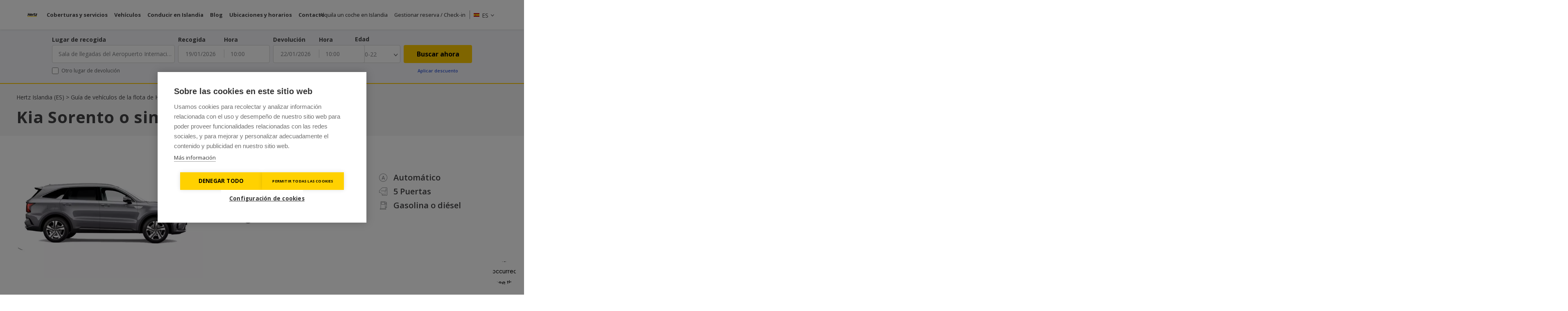

--- FILE ---
content_type: text/html; charset=UTF-8
request_url: https://www.hertz.is/es/guia_vehiculos/sfan/
body_size: 21980
content:
<!DOCTYPE html>
<!--X1XP822M6v0932D 3.2.13-->
<!--[if lt IE 9]>      <html lang="es-ES" class="ie8"> <![endif]-->
<!--[if gt IE 8]><!-->
<html lang="es-ES"> <!--<![endif]-->
<head itemscope itemtype="http://schema.org/WebSite">
	<meta charset="UTF-8">
	<meta http-equiv="X-UA-Compatible" content="IE=edge">
	<meta name="viewport" content="width=device-width, initial-scale=1, maximum-scale=1">
	<link rel="profile" href="http://gmpg.org/xfn/11">
	<script src="https://ajax.googleapis.com/ajax/libs/jquery/3.4.1/jquery.min.js"></script>
		<title>Alquila un Kia Sorento 4&#215;4 automático en Islandia</title>
<meta name='robots' content='max-image-preview:large' />
	<style>img:is([sizes="auto" i], [sizes^="auto," i]) { contain-intrinsic-size: 3000px 1500px }</style>
	<link rel='dns-prefetch' href='//cdn.jsdelivr.net' />
<style id='wp-emoji-styles-inline-css' type='text/css'>

	img.wp-smiley, img.emoji {
		display: inline !important;
		border: none !important;
		box-shadow: none !important;
		height: 1em !important;
		width: 1em !important;
		margin: 0 0.07em !important;
		vertical-align: -0.1em !important;
		background: none !important;
		padding: 0 !important;
	}
</style>
<link rel='stylesheet' id='wp-block-library-css' href='https://www.hertz.is/es/wp-includes/css/dist/block-library/style.min.css?ver=6.8.2' type='text/css' media='all' />
<style id='classic-theme-styles-inline-css' type='text/css'>
/*! This file is auto-generated */
.wp-block-button__link{color:#fff;background-color:#32373c;border-radius:9999px;box-shadow:none;text-decoration:none;padding:calc(.667em + 2px) calc(1.333em + 2px);font-size:1.125em}.wp-block-file__button{background:#32373c;color:#fff;text-decoration:none}
</style>
<style id='global-styles-inline-css' type='text/css'>
:root{--wp--preset--aspect-ratio--square: 1;--wp--preset--aspect-ratio--4-3: 4/3;--wp--preset--aspect-ratio--3-4: 3/4;--wp--preset--aspect-ratio--3-2: 3/2;--wp--preset--aspect-ratio--2-3: 2/3;--wp--preset--aspect-ratio--16-9: 16/9;--wp--preset--aspect-ratio--9-16: 9/16;--wp--preset--color--black: #000000;--wp--preset--color--cyan-bluish-gray: #abb8c3;--wp--preset--color--white: #ffffff;--wp--preset--color--pale-pink: #f78da7;--wp--preset--color--vivid-red: #cf2e2e;--wp--preset--color--luminous-vivid-orange: #ff6900;--wp--preset--color--luminous-vivid-amber: #fcb900;--wp--preset--color--light-green-cyan: #7bdcb5;--wp--preset--color--vivid-green-cyan: #00d084;--wp--preset--color--pale-cyan-blue: #8ed1fc;--wp--preset--color--vivid-cyan-blue: #0693e3;--wp--preset--color--vivid-purple: #9b51e0;--wp--preset--gradient--vivid-cyan-blue-to-vivid-purple: linear-gradient(135deg,rgba(6,147,227,1) 0%,rgb(155,81,224) 100%);--wp--preset--gradient--light-green-cyan-to-vivid-green-cyan: linear-gradient(135deg,rgb(122,220,180) 0%,rgb(0,208,130) 100%);--wp--preset--gradient--luminous-vivid-amber-to-luminous-vivid-orange: linear-gradient(135deg,rgba(252,185,0,1) 0%,rgba(255,105,0,1) 100%);--wp--preset--gradient--luminous-vivid-orange-to-vivid-red: linear-gradient(135deg,rgba(255,105,0,1) 0%,rgb(207,46,46) 100%);--wp--preset--gradient--very-light-gray-to-cyan-bluish-gray: linear-gradient(135deg,rgb(238,238,238) 0%,rgb(169,184,195) 100%);--wp--preset--gradient--cool-to-warm-spectrum: linear-gradient(135deg,rgb(74,234,220) 0%,rgb(151,120,209) 20%,rgb(207,42,186) 40%,rgb(238,44,130) 60%,rgb(251,105,98) 80%,rgb(254,248,76) 100%);--wp--preset--gradient--blush-light-purple: linear-gradient(135deg,rgb(255,206,236) 0%,rgb(152,150,240) 100%);--wp--preset--gradient--blush-bordeaux: linear-gradient(135deg,rgb(254,205,165) 0%,rgb(254,45,45) 50%,rgb(107,0,62) 100%);--wp--preset--gradient--luminous-dusk: linear-gradient(135deg,rgb(255,203,112) 0%,rgb(199,81,192) 50%,rgb(65,88,208) 100%);--wp--preset--gradient--pale-ocean: linear-gradient(135deg,rgb(255,245,203) 0%,rgb(182,227,212) 50%,rgb(51,167,181) 100%);--wp--preset--gradient--electric-grass: linear-gradient(135deg,rgb(202,248,128) 0%,rgb(113,206,126) 100%);--wp--preset--gradient--midnight: linear-gradient(135deg,rgb(2,3,129) 0%,rgb(40,116,252) 100%);--wp--preset--font-size--small: 13px;--wp--preset--font-size--medium: 20px;--wp--preset--font-size--large: 36px;--wp--preset--font-size--x-large: 42px;--wp--preset--spacing--20: 0.44rem;--wp--preset--spacing--30: 0.67rem;--wp--preset--spacing--40: 1rem;--wp--preset--spacing--50: 1.5rem;--wp--preset--spacing--60: 2.25rem;--wp--preset--spacing--70: 3.38rem;--wp--preset--spacing--80: 5.06rem;--wp--preset--shadow--natural: 6px 6px 9px rgba(0, 0, 0, 0.2);--wp--preset--shadow--deep: 12px 12px 50px rgba(0, 0, 0, 0.4);--wp--preset--shadow--sharp: 6px 6px 0px rgba(0, 0, 0, 0.2);--wp--preset--shadow--outlined: 6px 6px 0px -3px rgba(255, 255, 255, 1), 6px 6px rgba(0, 0, 0, 1);--wp--preset--shadow--crisp: 6px 6px 0px rgba(0, 0, 0, 1);}:where(.is-layout-flex){gap: 0.5em;}:where(.is-layout-grid){gap: 0.5em;}body .is-layout-flex{display: flex;}.is-layout-flex{flex-wrap: wrap;align-items: center;}.is-layout-flex > :is(*, div){margin: 0;}body .is-layout-grid{display: grid;}.is-layout-grid > :is(*, div){margin: 0;}:where(.wp-block-columns.is-layout-flex){gap: 2em;}:where(.wp-block-columns.is-layout-grid){gap: 2em;}:where(.wp-block-post-template.is-layout-flex){gap: 1.25em;}:where(.wp-block-post-template.is-layout-grid){gap: 1.25em;}.has-black-color{color: var(--wp--preset--color--black) !important;}.has-cyan-bluish-gray-color{color: var(--wp--preset--color--cyan-bluish-gray) !important;}.has-white-color{color: var(--wp--preset--color--white) !important;}.has-pale-pink-color{color: var(--wp--preset--color--pale-pink) !important;}.has-vivid-red-color{color: var(--wp--preset--color--vivid-red) !important;}.has-luminous-vivid-orange-color{color: var(--wp--preset--color--luminous-vivid-orange) !important;}.has-luminous-vivid-amber-color{color: var(--wp--preset--color--luminous-vivid-amber) !important;}.has-light-green-cyan-color{color: var(--wp--preset--color--light-green-cyan) !important;}.has-vivid-green-cyan-color{color: var(--wp--preset--color--vivid-green-cyan) !important;}.has-pale-cyan-blue-color{color: var(--wp--preset--color--pale-cyan-blue) !important;}.has-vivid-cyan-blue-color{color: var(--wp--preset--color--vivid-cyan-blue) !important;}.has-vivid-purple-color{color: var(--wp--preset--color--vivid-purple) !important;}.has-black-background-color{background-color: var(--wp--preset--color--black) !important;}.has-cyan-bluish-gray-background-color{background-color: var(--wp--preset--color--cyan-bluish-gray) !important;}.has-white-background-color{background-color: var(--wp--preset--color--white) !important;}.has-pale-pink-background-color{background-color: var(--wp--preset--color--pale-pink) !important;}.has-vivid-red-background-color{background-color: var(--wp--preset--color--vivid-red) !important;}.has-luminous-vivid-orange-background-color{background-color: var(--wp--preset--color--luminous-vivid-orange) !important;}.has-luminous-vivid-amber-background-color{background-color: var(--wp--preset--color--luminous-vivid-amber) !important;}.has-light-green-cyan-background-color{background-color: var(--wp--preset--color--light-green-cyan) !important;}.has-vivid-green-cyan-background-color{background-color: var(--wp--preset--color--vivid-green-cyan) !important;}.has-pale-cyan-blue-background-color{background-color: var(--wp--preset--color--pale-cyan-blue) !important;}.has-vivid-cyan-blue-background-color{background-color: var(--wp--preset--color--vivid-cyan-blue) !important;}.has-vivid-purple-background-color{background-color: var(--wp--preset--color--vivid-purple) !important;}.has-black-border-color{border-color: var(--wp--preset--color--black) !important;}.has-cyan-bluish-gray-border-color{border-color: var(--wp--preset--color--cyan-bluish-gray) !important;}.has-white-border-color{border-color: var(--wp--preset--color--white) !important;}.has-pale-pink-border-color{border-color: var(--wp--preset--color--pale-pink) !important;}.has-vivid-red-border-color{border-color: var(--wp--preset--color--vivid-red) !important;}.has-luminous-vivid-orange-border-color{border-color: var(--wp--preset--color--luminous-vivid-orange) !important;}.has-luminous-vivid-amber-border-color{border-color: var(--wp--preset--color--luminous-vivid-amber) !important;}.has-light-green-cyan-border-color{border-color: var(--wp--preset--color--light-green-cyan) !important;}.has-vivid-green-cyan-border-color{border-color: var(--wp--preset--color--vivid-green-cyan) !important;}.has-pale-cyan-blue-border-color{border-color: var(--wp--preset--color--pale-cyan-blue) !important;}.has-vivid-cyan-blue-border-color{border-color: var(--wp--preset--color--vivid-cyan-blue) !important;}.has-vivid-purple-border-color{border-color: var(--wp--preset--color--vivid-purple) !important;}.has-vivid-cyan-blue-to-vivid-purple-gradient-background{background: var(--wp--preset--gradient--vivid-cyan-blue-to-vivid-purple) !important;}.has-light-green-cyan-to-vivid-green-cyan-gradient-background{background: var(--wp--preset--gradient--light-green-cyan-to-vivid-green-cyan) !important;}.has-luminous-vivid-amber-to-luminous-vivid-orange-gradient-background{background: var(--wp--preset--gradient--luminous-vivid-amber-to-luminous-vivid-orange) !important;}.has-luminous-vivid-orange-to-vivid-red-gradient-background{background: var(--wp--preset--gradient--luminous-vivid-orange-to-vivid-red) !important;}.has-very-light-gray-to-cyan-bluish-gray-gradient-background{background: var(--wp--preset--gradient--very-light-gray-to-cyan-bluish-gray) !important;}.has-cool-to-warm-spectrum-gradient-background{background: var(--wp--preset--gradient--cool-to-warm-spectrum) !important;}.has-blush-light-purple-gradient-background{background: var(--wp--preset--gradient--blush-light-purple) !important;}.has-blush-bordeaux-gradient-background{background: var(--wp--preset--gradient--blush-bordeaux) !important;}.has-luminous-dusk-gradient-background{background: var(--wp--preset--gradient--luminous-dusk) !important;}.has-pale-ocean-gradient-background{background: var(--wp--preset--gradient--pale-ocean) !important;}.has-electric-grass-gradient-background{background: var(--wp--preset--gradient--electric-grass) !important;}.has-midnight-gradient-background{background: var(--wp--preset--gradient--midnight) !important;}.has-small-font-size{font-size: var(--wp--preset--font-size--small) !important;}.has-medium-font-size{font-size: var(--wp--preset--font-size--medium) !important;}.has-large-font-size{font-size: var(--wp--preset--font-size--large) !important;}.has-x-large-font-size{font-size: var(--wp--preset--font-size--x-large) !important;}
:where(.wp-block-post-template.is-layout-flex){gap: 1.25em;}:where(.wp-block-post-template.is-layout-grid){gap: 1.25em;}
:where(.wp-block-columns.is-layout-flex){gap: 2em;}:where(.wp-block-columns.is-layout-grid){gap: 2em;}
:root :where(.wp-block-pullquote){font-size: 1.5em;line-height: 1.6;}
</style>
<link rel='stylesheet' id='main-css' href='https://www.hertz.is/es/styles/client/style.css?ver=1768562410' type='text/css' media='all' />
<!--[if lt IE 9]><script type="text/javascript" defer src="//cdn.jsdelivr.net/html5shiv/3.7.2/html5shiv.js?ver=6.8.2" id="html5shiv-js"></script>
<![endif]--><!--[if lt IE 9]><script type="text/javascript" defer src="//cdn.jsdelivr.net/html5shiv/3.7.2/html5shiv-printshiv.js?ver=6.8.2" id="html5shiv-printshiv-js"></script>
<![endif]--><!--[if lt IE 9]><script type="text/javascript" defer src="//cdn.jsdelivr.net/respond/1.4.2/respond.min.js?ver=6.8.2" id="respond-js"></script>
<![endif]--><link rel="https://api.w.org/" href="https://www.hertz.is/es/wp-json/" /><link rel="alternate" title="JSON" type="application/json" href="https://www.hertz.is/es/wp-json/wp/v2/vehicle/944" /><link rel="canonical" href="https://www.hertz.is/es/guia_vehiculos/sfan/" />
<!-- Chrome, Firefox OS and Opera -->
<meta name="theme-color" content="">
<!-- Windows Phone -->
<meta name="msapplication-navbutton-color" content="">
<!-- iOS Safari -->
<meta name="apple-mobile-web-app-status-bar-style" content="">
<link rel="alternate" href="https://www.hertz.is/" hreflang="x-default" />
<link rel="alternate" href="https://www.hertz.is/is/guia_vehiculos/sfan/" hreflang="is-is" />
<link rel="alternate" href="https://www.hertz.is/guia_vehiculos/sfan/" hreflang="en-us" />
<link rel="alternate" href="https://www.hertz.is/zh-cn/guia_vehiculos/sfan/" hreflang="zh-cn" />
<link rel="alternate" href="https://www.hertz.is/zh-tw/guia_vehiculos/sfan/" hreflang="zh-tw" />
<link rel="alternate" href="https://www.hertz.is/es/guia_vehiculos/sfan/" hreflang="es-es" />
<link rel="alternate" href="https://www.hertz.is/fr/guia_vehiculos/sfan/" hreflang="fr-fr" />
<link rel="alternate" href="https://www.hertz.is/it/guia_vehiculos/sfan/" hreflang="it-it" />
<link rel="alternate" href="https://www.hertz.is/de/guia_vehiculos/sfan/" hreflang="de-de" />
<meta name="description" content="Alquila un Kia Sorento 4x4 en Islandia y disfruta de todo lo que ofrece el país. SUV nuevo con capacidad para 5 pasajeros. ¡Viaja con seguridad y confort!" />
<meta name="facebook-domain-verification" content="gs8b63rwjk872xv4w51ue0dj04l8z1" />
		<script type="application/ld+json">
			{
    "@context": "https://schema.org",
    "@type": "BreadcrumbList",
    "itemListElement": [
        {
            "@type": "ListItem",
            "position": 1,
            "name": "Hertz Islandia (ES)",
            "item": {
                "@type": "WebPage",
                "@id": "https://www.hertz.is/es/"
            }
        },
        {
            "@type": "ListItem",
            "position": 2,
            "name": "Guía de vehículos de la flota de Hertz Islandia",
            "item": {
                "@type": "WebPage",
                "@id": "https://www.hertz.is/es/guia_vehiculos/"
            }
        },
        {
            "@type": "ListItem",
            "position": 3,
            "name": "Kia Sorento o similar | Automático | 4&#215;4"
        }
    ]
}		</script>

		<link rel="icon" href="https://www.hertz.is/es/media/sites/8/2024/05/cropped-hz_favicon-32x32-1.png" sizes="32x32" />
<link rel="icon" href="https://www.hertz.is/es/media/sites/8/2024/05/cropped-hz_favicon-32x32-1.png" sizes="192x192" />
<link rel="apple-touch-icon" href="https://www.hertz.is/es/media/sites/8/2024/05/cropped-hz_favicon-32x32-1.png" />
<meta name="msapplication-TileImage" content="https://www.hertz.is/es/media/sites/8/2024/05/cropped-hz_favicon-32x32-1.png" />
<!-- Google Tag Manager -->
<script>(function(w,d,s,l,i){w[l]=w[l]||[];w[l].push({'gtm.start':
new Date().getTime(),event:'gtm.js'});var f=d.getElementsByTagName(s)[0],
j=d.createElement(s),dl=l!='dataLayer'?'&l='+l:'';j.async=true;j.src=
'//www.googletagmanager.com/gtm.js?id='+i+dl;f.parentNode.insertBefore(j,f);
})(window,document,'script','dataLayer','GTM-NXC5JWV');</script>
<!-- End Google Tag Manager -->	</head>

<body class="wp-singular vehicle-template-default single single-vehicle postid-944 wp-embed-responsive wp-theme-carcloud" data-postid="944">
<!-- Google Tag Manager (noscript) -->
<noscript><iframe src="//www.googletagmanager.com/ns.html?id=GTM-NXC5JWV"
height="0" width="0" style="display:none;visibility:hidden"></iframe></noscript>
<!-- End Google Tag Manager (noscript) --><!--[if IE]>
	<div class="alert alert-warning">
		You are using an <strong>outdated</strong> browser. Please <a href="http://browsehappy.com/">upgrade your browser</a> to improve your experience.	</div>
<![endif]-->


<header class="site-header ">
	<div class="container">
		<div class="row">

				<div class="small-3 medium-8 large-8 columns">

					<a class="site-header__logo show-for-medium" href="https://www.hertz.is/es/">
					</a>

					
						<nav class="site-header__nav site-header__nav--left show-for-medium">
							<ul>
								
									
									<li class="">
										<a class="site-header__nav" href="/es/hertz-islandia-productos-y-servicios/">Coberturas y servicios</a>
																			</li>

								
									
									<li class="">
										<a class="site-header__nav" href="/es/guia_vehiculos/">Vehículos</a>
																			</li>

								
									
									<li class="">
										<a class="site-header__nav" href="/es/conducir-en-islandia/">Conducir en Islandia</a>
																			</li>

								
									
									<li class="">
										<a class="site-header__nav" href="/es/blog/">Blog</a>
																			</li>

								
									
									<li class="">
										<a class="site-header__nav" href="/es/ubicaciones/">Ubicaciones y horarios</a>
																			</li>

								
									
									<li class="">
										<a class="site-header__nav" href="/es/detalles-contacto/">Contacto</a>
																			</li>

															</ul>
						</nav>

					
					<button class="site-header__hamburger lines-button hide-for-medium">
						<span class="lines"></span>
					</button>

				</div>

				<div class="small-6 hide-for-medium site-header__mobile-logo">

					<a class="site-header__logo" href="/">
					</a>

				</div>

				<div class="small-3 medium-4 large-4 columns">

					
						<div class="site-header__language language show-for-medium">
				<span class="language__chosen">
				<span>ES</span>
				<span class="language__chosen--name">Español</span>
				<i class="icon-chevdown"></i>
			</span>
			
	<ul class="language__list">
					<a href="https://www.hertz.is/is/guia_vehiculos/sfan/">
								<li class="" data-value="is">
					IS <span class="language__chosen--name">Íslenska</span>
				</li>
			</a>
					<a href="https://www.hertz.is/guia_vehiculos/sfan/">
								<li class="" data-value="en">
					EN <span class="language__chosen--name">English</span>
				</li>
			</a>
					<a href="https://www.hertz.is/zh-cn/guia_vehiculos/sfan/">
								<li class="" data-value="zh">
					ZH <span class="language__chosen--name">简体中文</span>
				</li>
			</a>
					<a href="https://www.hertz.is/zh-tw/guia_vehiculos/sfan/">
								<li class="" data-value="zh">
					ZH <span class="language__chosen--name">繁體中文</span>
				</li>
			</a>
					<a href="https://www.hertz.is/es/">
								<li class="active" data-value="es">
					ES <span class="language__chosen--name">Español</span>
				</li>
			</a>
					<a href="https://www.hertz.is/fr/guia_vehiculos/sfan/">
								<li class="" data-value="fr">
					FR <span class="language__chosen--name">Français</span>
				</li>
			</a>
					<a href="https://www.hertz.is/it/guia_vehiculos/sfan/">
								<li class="" data-value="it">
					IT <span class="language__chosen--name">Italiano</span>
				</li>
			</a>
					<a href="https://www.hertz.is/de/guia_vehiculos/sfan/">
								<li class="" data-value="de">
					DE <span class="language__chosen--name">Deutsch</span>
				</li>
			</a>
			</ul>
</div>

					
					
					
						<nav class="site-header__nav site-header__nav--right show-for-medium">
							<ul>
																	
										
										<li class=""><a class="site-header__nav"
																			href="/es/alquila-un-coche-en-islandia/">Alquila un coche en Islandia</a>
										</li>

																																											<li><a id="manage-booking-nav" class="site-header__nav"
											href="#manage-booking">Gestionar reserva / Check-in</a></li>
																							</ul>
						</nav>

					
				</div>

		</div>
	</div>
</header>

<div class="site-header__off-canvas">

	<nav class="site-header__nav site-header__nav--top">

		
			<ul>
									
						
						<li class="">
							<a class="site-header__nav" href="/es/hertz-islandia-productos-y-servicios/">Coberturas y servicios</a>
													</li>

					
						
						<li class="">
							<a class="site-header__nav" href="/es/guia_vehiculos/">Vehículos</a>
													</li>

					
						
						<li class="">
							<a class="site-header__nav" href="/es/conducir-en-islandia/">Conducir en Islandia</a>
													</li>

					
						
						<li class="">
							<a class="site-header__nav" href="/es/blog/">Blog</a>
													</li>

					
						
						<li class="">
							<a class="site-header__nav" href="/es/ubicaciones/">Ubicaciones y horarios</a>
													</li>

					
						
						<li class="">
							<a class="site-header__nav" href="/es/detalles-contacto/">Contacto</a>
													</li>

									
													
						
						<li class=""><a class="site-header__nav"
															href="/es/alquila-un-coche-en-islandia/">Alquila un coche en Islandia</a>
						</li>

									
														<li><a id="manage-booking-nav" class="site-header__nav"
							href="#manage-booking">Gestionar reserva / Check-in</a>
					</li>
				
				
					<li>
						<div class="site-header__language language">
				<span class="language__chosen">
				<span>ES</span>
				<span class="language__chosen--name">Español</span>
				<i class="icon-chevdown"></i>
			</span>
			
	<ul class="language__list">
					<a href="https://www.hertz.is/is/guia_vehiculos/sfan/">
								<li class="" data-value="is">
					IS <span class="language__chosen--name">Íslenska</span>
				</li>
			</a>
					<a href="https://www.hertz.is/guia_vehiculos/sfan/">
								<li class="" data-value="en">
					EN <span class="language__chosen--name">English</span>
				</li>
			</a>
					<a href="https://www.hertz.is/zh-cn/guia_vehiculos/sfan/">
								<li class="" data-value="zh">
					ZH <span class="language__chosen--name">简体中文</span>
				</li>
			</a>
					<a href="https://www.hertz.is/zh-tw/guia_vehiculos/sfan/">
								<li class="" data-value="zh">
					ZH <span class="language__chosen--name">繁體中文</span>
				</li>
			</a>
					<a href="https://www.hertz.is/es/">
								<li class="active" data-value="es">
					ES <span class="language__chosen--name">Español</span>
				</li>
			</a>
					<a href="https://www.hertz.is/fr/guia_vehiculos/sfan/">
								<li class="" data-value="fr">
					FR <span class="language__chosen--name">Français</span>
				</li>
			</a>
					<a href="https://www.hertz.is/it/guia_vehiculos/sfan/">
								<li class="" data-value="it">
					IT <span class="language__chosen--name">Italiano</span>
				</li>
			</a>
					<a href="https://www.hertz.is/de/guia_vehiculos/sfan/">
								<li class="" data-value="de">
					DE <span class="language__chosen--name">Deutsch</span>
				</li>
			</a>
			</ul>
</div>
					</li>

							</ul>

		
	</nav>

	<nav class="site-header__nav site-header__nav--bottom">

		
	</nav>

</div>
<div class="booking-form booking-form--slim booking-form--top open return-depot-on datetime">

	<div class="booking-form__form-wrapper">

		<form class="booking-form__form" id="ccw-search-form-2" method="post">

			<div class="container">

				<div class="row">

					<div class="small-12 columns">

						<div class="booking-form__row booking-form__row--top">

							<div class="booking-form__col booking-form__col--one booking-form__col--one-split">

								<label class="booking-form__label">Lugar de recogida</label>
																	<select class="booking-form__select depot-select split-select" name="pickup-depot"
											id="pickup-depot"
											data-js="pickup-depot"
											tabindex="-1"
											aria-hidden="true">
										<option value="">Selecciona lugar de recogida</option>
										<option data-depot-type="airport" data-region="Suournes, IS" data-lead-time="24" value="926"  selected='selected'>Sala de llegadas del Aeropuerto Internacional de Keflavík (KEF)</option><option data-depot-type="common" data-region="Hofuoborgarsvaoio, IS" data-lead-time="24" value="956" >Centro de Reikiavik</option><option data-depot-type="common" data-region="Suournes, IS" data-lead-time="24" value="27162" >Centro de Keflavík</option><option data-depot-type="airport" data-region="Hofuoborgarsvaoio, IS" data-lead-time="24" value="958" >Aeropuerto nacional de Reikiavik (RKV)</option><option data-depot-type="common" data-region="Hofuoborgarsvaoio, IS" data-lead-time="24" value="3591" >Hafnarfjörður</option><option data-depot-type="airport" data-region="Norourland Eystra, IS" data-lead-time="24" value="969" >Akureyri (AEY)</option><option data-depot-type="airport" data-region="Austurland, IS" data-lead-time="24" value="970" >Egilsstaðir (EGS)</option><option data-depot-type="airport" data-region="Vestfiroir, IS" data-lead-time="24" value="973" >Ísafjörður (IFJ)</option><option data-depot-type="airport" data-region="Austurland, IS" data-lead-time="24" value="971" >Höfn (HFN)</option><option data-depot-type="common" data-region="Vestfiroir, IS" data-lead-time="24" value="974" >Bíldudalur(BIU)</option><option data-depot-type="common" data-region="Norourland Vestra, IS" data-lead-time="24" value="976" >Skagaströnd</option>									</select>
								
							</div>

							
							
															<div class="booking-form__col booking-form__col--two">
																												<div id="booking-form__col--pickerPickUp"
										class="booking-form__col booking-form__col--half">
											<label class="booking-form__label">Recogida</label>
											<input id="pickup-date" type="text" class="booking-form__input"
													name="pickup-date">
										</div>
																					<div class="booking-form__col booking-form__col--half">
												<label class="booking-form__label">Hora</label>
												<select class="booking-form__select split-select"
														name="pickup-time" id="pickup-time">
													<option value="0000">00:00</option><option value="0015">00:15</option><option value="0030">00:30</option><option value="0045">00:45</option><option value="0100">01:00</option><option value="0115">01:15</option><option value="0130">01:30</option><option value="0145">01:45</option><option value="0200">02:00</option><option value="0215">02:15</option><option value="0230">02:30</option><option value="0245">02:45</option><option value="0300">03:00</option><option value="0315">03:15</option><option value="0330">03:30</option><option value="0345">03:45</option><option value="0400">04:00</option><option value="0415">04:15</option><option value="0430">04:30</option><option value="0445">04:45</option><option value="0500">05:00</option><option value="0515">05:15</option><option value="0530">05:30</option><option value="0545">05:45</option><option value="0600">06:00</option><option value="0615">06:15</option><option value="0630">06:30</option><option value="0645">06:45</option><option value="0700">07:00</option><option value="0715">07:15</option><option value="0730">07:30</option><option value="0745">07:45</option><option value="0800">08:00</option><option value="0815">08:15</option><option value="0830">08:30</option><option value="0845">08:45</option><option value="0900">09:00</option><option value="0915">09:15</option><option value="0930">09:30</option><option value="0945">09:45</option><option value="1000">10:00</option><option value="1015">10:15</option><option value="1030">10:30</option><option value="1045">10:45</option><option value="1100">11:00</option><option value="1115">11:15</option><option value="1130">11:30</option><option value="1145">11:45</option><option value="1200" selected="selected">12:00</option><option value="1215">12:15</option><option value="1230">12:30</option><option value="1245">12:45</option><option value="1300">13:00</option><option value="1315">13:15</option><option value="1330">13:30</option><option value="1345">13:45</option><option value="1400">14:00</option><option value="1415">14:15</option><option value="1430">14:30</option><option value="1445">14:45</option><option value="1500">15:00</option><option value="1515">15:15</option><option value="1530">15:30</option><option value="1545">15:45</option><option value="1600">16:00</option><option value="1615">16:15</option><option value="1630">16:30</option><option value="1645">16:45</option><option value="1700">17:00</option><option value="1715">17:15</option><option value="1730">17:30</option><option value="1745">17:45</option><option value="1800">18:00</option><option value="1815">18:15</option><option value="1830">18:30</option><option value="1845">18:45</option><option value="1900">19:00</option><option value="1915">19:15</option><option value="1930">19:30</option><option value="1945">19:45</option><option value="2000">20:00</option><option value="2015">20:15</option><option value="2030">20:30</option><option value="2045">20:45</option><option value="2100">21:00</option><option value="2115">21:15</option><option value="2130">21:30</option><option value="2145">21:45</option><option value="2200">22:00</option><option value="2215">22:15</option><option value="2230">22:30</option><option value="2245">22:45</option><option value="2300">23:00</option><option value="2315">23:15</option><option value="2330">23:30</option><option value="2345">23:45</option>												</select>
											</div>
																											</div>
							
							
								<div class="booking-form__col booking-form__col--three">

																													<div id="booking-form__col--pickerReturn"
											class="booking-form__col booking-form__col--half">
											<label class="booking-form__label">Devolución</label>
											<input id="return-date" type="text" class="booking-form__input"
													name="return-date">
										</div>

										<div class="booking-form__col booking-form__col--half">
											<label class="booking-form__label">Hora</label>
											<select class="booking-form__select split-select"
													name="return-time" id="return-time">
												<option value="0000">00:00</option><option value="0015">00:15</option><option value="0030">00:30</option><option value="0045">00:45</option><option value="0100">01:00</option><option value="0115">01:15</option><option value="0130">01:30</option><option value="0145">01:45</option><option value="0200">02:00</option><option value="0215">02:15</option><option value="0230">02:30</option><option value="0245">02:45</option><option value="0300">03:00</option><option value="0315">03:15</option><option value="0330">03:30</option><option value="0345">03:45</option><option value="0400">04:00</option><option value="0415">04:15</option><option value="0430">04:30</option><option value="0445">04:45</option><option value="0500">05:00</option><option value="0515">05:15</option><option value="0530">05:30</option><option value="0545">05:45</option><option value="0600">06:00</option><option value="0615">06:15</option><option value="0630">06:30</option><option value="0645">06:45</option><option value="0700">07:00</option><option value="0715">07:15</option><option value="0730">07:30</option><option value="0745">07:45</option><option value="0800">08:00</option><option value="0815">08:15</option><option value="0830">08:30</option><option value="0845">08:45</option><option value="0900">09:00</option><option value="0915">09:15</option><option value="0930">09:30</option><option value="0945">09:45</option><option value="1000">10:00</option><option value="1015">10:15</option><option value="1030">10:30</option><option value="1045">10:45</option><option value="1100">11:00</option><option value="1115">11:15</option><option value="1130">11:30</option><option value="1145">11:45</option><option value="1200" selected="selected">12:00</option><option value="1215">12:15</option><option value="1230">12:30</option><option value="1245">12:45</option><option value="1300">13:00</option><option value="1315">13:15</option><option value="1330">13:30</option><option value="1345">13:45</option><option value="1400">14:00</option><option value="1415">14:15</option><option value="1430">14:30</option><option value="1445">14:45</option><option value="1500">15:00</option><option value="1515">15:15</option><option value="1530">15:30</option><option value="1545">15:45</option><option value="1600">16:00</option><option value="1615">16:15</option><option value="1630">16:30</option><option value="1645">16:45</option><option value="1700">17:00</option><option value="1715">17:15</option><option value="1730">17:30</option><option value="1745">17:45</option><option value="1800">18:00</option><option value="1815">18:15</option><option value="1830">18:30</option><option value="1845">18:45</option><option value="1900">19:00</option><option value="1915">19:15</option><option value="1930">19:30</option><option value="1945">19:45</option><option value="2000">20:00</option><option value="2015">20:15</option><option value="2030">20:30</option><option value="2045">20:45</option><option value="2100">21:00</option><option value="2115">21:15</option><option value="2130">21:30</option><option value="2145">21:45</option><option value="2200">22:00</option><option value="2215">22:15</option><option value="2230">22:30</option><option value="2245">22:45</option><option value="2300">23:00</option><option value="2315">23:15</option><option value="2330">23:30</option><option value="2345">23:45</option>											</select>
										</div>

									
								</div>

							
													</div>

					</div>

				</div>

			</div>

									<div class="booking-form__row booking-form__row--bottom">

					<div class="container">

						<div class="row">

							<div class="small-12 columns">

																								<div class="booking-form__return-location">
											<div class="booking-form__return-location-wrap booking-form__checkbox-wrap">
        <input type="checkbox" id='return-location' class='return-location'>
        <label for="return-location" class="">Otro lugar de devolución</label>
	</div>										<div class="booking-form__col booking-form__col--one booking-form__col--return-location"  style="display:none">
																							<select class="booking-form__select depot-select split-select return-depot"
														name="return-depot" id="return-depot" tabindex="-1"
														aria-hidden="true">
													<option value="">Mismo lugar de devolución</option>
													<option data-depot-type="airport" data-region="Suournes, IS" data-lead-time="24" value="926" >Sala de llegadas del Aeropuerto Internacional de Keflavík (KEF)</option><option data-depot-type="common" data-region="Hofuoborgarsvaoio, IS" data-lead-time="24" value="956" >Centro de Reikiavik</option><option data-depot-type="common" data-region="Suournes, IS" data-lead-time="24" value="27162" >Centro de Keflavík</option><option data-depot-type="airport" data-region="Hofuoborgarsvaoio, IS" data-lead-time="24" value="958" >Aeropuerto nacional de Reikiavik (RKV)</option><option data-depot-type="common" data-region="Hofuoborgarsvaoio, IS" data-lead-time="24" value="3591" >Hafnarfjörður</option><option data-depot-type="airport" data-region="Norourland Eystra, IS" data-lead-time="24" value="969" >Akureyri (AEY)</option><option data-depot-type="airport" data-region="Austurland, IS" data-lead-time="24" value="970" >Egilsstaðir (EGS)</option><option data-depot-type="airport" data-region="Vestfiroir, IS" data-lead-time="24" value="973" >Ísafjörður (IFJ)</option><option data-depot-type="airport" data-region="Austurland, IS" data-lead-time="24" value="971" >Höfn (HFN)</option><option data-depot-type="common" data-region="Vestfiroir, IS" data-lead-time="24" value="974" >Bíldudalur(BIU)</option><option data-depot-type="common" data-region="Norourland Vestra, IS" data-lead-time="24" value="976" >Skagaströnd</option>												</select>
																					</div>
									</div>
								
								<div class="booking-form__button-wrapper">
									<div class='booking-form__col booking-form__col--age '><label class='regular-label' for='driver-age'>Edad</label>		<select class='booking-form__select'
			id="driver-age" data-select2-id="driver-age" name="driver-age" data-minimumresultsforsearch='Infinity'>
			<option value="0" >Edad</option><option value="20" selected="selected">20-22</option><option value="23" >23-24</option><option value="25" >25+</option>
		</select>
		</div>
<div class="booking-form__col booking-form__col--button">
	<div class="booking-form__button checkbox">
		<input type="checkbox" name="" id="">
		<label for=""></label>
	</div>
	<div class="booking-form__col booking-form__dropdown">
		

	<div class="form__col--half">
					<label></label>
			<input class="form__input-text
			 not-required			" type="text"
									value="" autocomplete="off"
					name="coupon" placeholder="Aplicar descuento">
						</div>
	</div>
</div>																												<input type="hidden" name="customerId" value="">
										<input type="hidden" name="customerLastName" value="">
																		<input type="hidden" name="otherMembershipId" value="">
									<input type="hidden" name="otherMembershipProgram" value="">
									<input type="hidden" name="purchaseOrderNumber" value="">

									<input type="submit" id="find_vehicle" class="btn"
											value="Buscar ahora">

								</div>

							</div>

						</div>

					</div>

				</div>
			
		</form>
	</div>

</div>
<div class="wrapper">
	
<div class="page-header  page-header--thumbnail page-header--no-bg">

	<div class="page-header__top">
		
		
		<div class="page-header__middle page-header__white page-header__featured">

			
			<div class="container">

				<div class="row">

											
						<div class="small-12 medium-4 large-4 columns page-header__thumbnail-wrapper">
							<div class="page-header__thumbnail-padding">
																	<img src="https://www.hertz.is/es/media/sites/8/2023/09/SORENTO-PHEV.jpg" alt="Rent a Kia Sorento PHEV in Iceland" class="page-header__thumbnail" />															</div>
						</div>
										<div class="small-12 medium-8 large-8 columns page-header__mobile-bg">

			<div class="page-header__breadcrumbs">
                        
            <span class="page-header__breadcrumbs-item">
                                    <a href="https://www.hertz.is/es/">Hertz Islandia (ES)</a>
                            </span>
                                    <span class="page-header__breadcrumbs-divider"> > </span>
            
            <span class="page-header__breadcrumbs-item">
                                    <a href="https://www.hertz.is/es/guia_vehiculos/">Guía de vehículos de la flota de Hertz Islandia</a>
                            </span>
                                    <span class="page-header__breadcrumbs-divider"> > </span>
            
            <span class="page-header__breadcrumbs-item">
                                    Kia Sorento o similar | Automático | 4&#215;4
                            </span>
            </div>
						<h1 class="page-header__title">
							Kia Sorento o similar | Automático | 4&#215;4													</h1>
												
						
						
						
					</div>

				</div>

			</div>

		</div>

	</div>

	<div class="page-header__bottom">

		<div class="container">

			<div class="row">

									<div class="small-12 medium-4 large-4 columns page-header__thumbnail-wrapper"></div>
				
				<div class="small-12 medium-8 large-8 columns">

											<div class="page-header__subtitle">
							<p>SFAN | Group: O2 	 (SFAN)</p>
													</div>
					
					
					
					
					
						<ul class="page-header__list">

							
								
								<li class="page-header__list-item">
									<span class="page-header__list-icon"><i class="icon-seats"></i></span>
									<span class="page-header__list-text">5 Asientos</span>
								</li>

							
								
								<li class="page-header__list-item">
									<span class="page-header__list-icon"><i class="icon-auto"></i></span>
									<span class="page-header__list-text">Automático</span>
								</li>

							
								
								<li class="page-header__list-item">
									<span class="page-header__list-icon"><i class="icon-aircon"></i></span>
									<span class="page-header__list-text">Aire acondicionado</span>
								</li>

							
								
								<li class="page-header__list-item">
									<span class="page-header__list-icon"><i class="icon-door"></i></span>
									<span class="page-header__list-text">5 Puertas</span>
								</li>

							
								
								<li class="page-header__list-item">
									<span class="page-header__list-icon"><i class="icon-bag-large"></i></span>
									<span class="page-header__list-text">4 Maletas grandes</span>
								</li>

							
								
								<li class="page-header__list-item">
									<span class="page-header__list-icon"><i class="icon-fuel"></i></span>
									<span class="page-header__list-text">Gasolina o diésel</span>
								</li>

							
								
								<li class="page-header__list-item">
									<span class="page-header__list-icon"><i class="icon-age"></i></span>
									<span class="page-header__list-text">23+ años</span>
								</li>

							
						</ul>

					
					
				</div>

			</div>

		</div>

	</div>

	
</div>

	<div class="container">

		<div class="row">

			<div class="small-12 medium-12 large-12 columns">

				<div class="content">

					<div class="content__content">
						
						
							
<h2 class="wp-block-heading">Alquila un Kia Sorento automático en Islandia y viaja en un 4&#215;4 de alta calidad a precio asequible</h2>



<p>Alquila un Kia Sorento 4&#215;4 automático en Islandia y disfruta de tu viaje en coche con estilo y seguridad. El Kia Sorento es uno de los SUV medianos más populares de nuestra flota, con un precio de alquiler asequible.</p>



<p>Nuestro Kia Sorento es un modelo nuevo, equipado con las últimas características de seguridad. Puede acomodar cómodamente hasta cinco pasajeros con tres maletas grandes. Este 4&#215;4 automático es la mejor opción de alquiler para conducir en todo tipo de condiciones de carretera y clima en Islandia, y es ideal para grupos de 3 a 4 personas.</p>



<p>Gracias a su capacidad 4&#215;4, podrás conducir el Kia Sorento por todas las carreteras de Islandia: la carretera de circunvalación (Ruta 1), las carreteras F en las Tierras Altas, y los caminos de grava en los fiordos del oeste y del este. Ya sea que planees un viaje corto de 3 días o una aventura más larga de 7 a 10 días, el Kia Sorento te llevará a tu destino de forma cómoda y sin complicaciones.</p>



<p>Para alquilar el Kia Sorento debes tener al menos 23 años y poseer una licencia de conducir válida por más de un año. Recuerda que ninguna póliza de seguro cubre daños por cruzar ríos o daños al chasis. Si decides hacer un viaje por las tierras altas de Islandia en verano, cuando las carreteras F están abiertas, ten mucho cuidado al conducir.</p>



<p>El Kia Sorento 4&#215;4 también es perfecto para grupos más pequeños o personas que viajan solas que necesiten más capacidad de carga. Puedes acomodar hasta cinco maletas plegando los asientos traseros.</p>



<p>Con su potente motor y carrocería robusta, el Kia Sorento ofrece gran estabilidad en carreteras resbaladizas y con diferentes condiciones climáticas. Si planeas visitar Islandia en septiembre, octubre o en invierno (de noviembre a marzo), este SUV automático es una excelente opción de alquiler que se ajusta a tu presupuesto.</p>



<p>En resumen, el Kia Sorento es el SUV perfecto para explorar la naturaleza islandesa y visitar todos los lugares famosos y remotos en un grupo de 3 a 4 personas.</p>



<p>Alquila tu Kia Sorento 4&#215;4 automático en Islandia con Hertz hoy mismo seleccionando la fecha de tu viaje.</p>



<h2 class="wp-block-heading">¿Qué está incluido en el precio del alquiler?</h2>



<p>Al alquilar con Hertz Islandia, disfrutarás de:</p>



<ul class="wp-block-list">
<li>Cancelación gratuita (hasta 16 días antes)</li>



<li>Soporte de emergencia 24/7</li>



<li>Descuento en combustible</li>



<li>Seguro de exención de daños por colisión (CDW)</li>



<li>Seguro a terceros</li>



<li>Kilometraje ilimitado</li>



<li>IVA</li>
</ul>



<h2 class="wp-block-heading">¿Por qué alquilar un coche con Hertz Islandia?</h2>



<p>Tenemos&nbsp;<a href="https://www.hertz.is/es/ubicaciones/">13 estaciones de alquiler</a>&nbsp;en toda Islandia, incluyendo la sala de llegadas del aeropuerto de Keflavik, el aeropuerto de Reikiavik, el centro de Reikiavik y el aeropuerto de Akureyri. Puedes alquilar y devolver el coche fácilmente en cualquier oficina de Hertz Islandia de tu elección. Sin importar la fecha y hora de alquiler, puedes estar seguro de que encontrarás el mejor coche de alquiler en Islandia que se ajuste a tus planes.</p>



<p>No solo ofrecemos gran flexibilidad y conveniencia para alquilar y devolver coches, sino que también colaboramos con talleres de reparación en toda Islandia. Eso significa que Hertz Islandia puede asistirte sin importar dónde estés y cuándo necesites ayuda.</p>



<p>Solo ofrecemos coches de alquiler nuevos y de alta calidad a nuestros clientes, con un excelente servicio en todo momento. Recoge tu vehículo en la sala de llegadas del aeropuerto y comienza tu aventura por carretera en Islandia.</p>



<p>Alquila un Kia Sorento automático hoy mismo eligiendo una fecha.</p>



<h3 class="wp-block-heading"><strong>Requisitos básicos para alquilar un Kia Sorento</strong></h3>



<ol class="wp-block-list">
<li>Debes tener&nbsp;<strong>23 años</strong>&nbsp;para conducir este vehículo.</li>



<li>Se requiere una tarjeta de crédito válida a nombre del arrendatario principal para reservar y alquilar el vehículo.</li>



<li>El conductor debe presentar un permiso de conducir válido con al menos un año de antigüedad en el momento del alquiler.</li>



<li>También se requiere un Permiso de Conducir Internacional (IDP) / Licencia de Conducir Internacional (IDL) si tu licencia de conducir nacional no está en escritura romana.</li>
</ol>



<h3 class="wp-block-heading"><strong>Restricciones de conducción:</strong></h3>



<ol class="wp-block-list">
<li>Este vehículo está&nbsp;<strong>PERMITIDO</strong>&nbsp;en las carreteras F de las Tierras Altas. Por favor, consulta nuestros&nbsp;<a href="https://www.hertz.is/es/terminos-y-condiciones/">Términos y Condiciones</a>&nbsp;antes de conducir el coche en las zonas montañosas de Islandia.</li>
</ol>



<h3 class="wp-block-heading"><strong>Ten en cuenta:</strong></h3>



<ul class="wp-block-list">
<li>Las reservas se realizan únicamente por categoría de coche. No podemos garantizar un modelo de coche específico.</li>
</ul>



<p>A continuación se enumeran más características del coche. Más información sobre nuestras <a href="https://www.hertz.is/es/informacion-proteccion/">coberturas y extras de coches</a> y <a href="https://www.hertz.is/es/requisitos-alquiler/" data-type="page" data-id="1123">requisitos de alquiler</a> haciendo clic en los enlaces.</p>



<p class="has-text-align-center"><a class="wp-block-button__link" href="https://www.hertz.is/es/alquila-un-coche-en-islandia/">Alquila un coche en Islandia hoy mismo y asegura tu tarifa</a></p>

						
					</div>

				</div>

			</div>

		</div>

	</div>


		<div class="container vehicle-features">

		<div class="row">

			<div class="small-12 medium-12 large-12 columns">

				<h2 class="vehicle-features__title"><span>Detalles adicionales</span></h2>

			</div>

		</div>

		<div class="row vehicle-features__items">

			
				<div class="small-4 medium-2 large-2 columns vehicle-features__item">

					<div class="vehicle-features__item-icon">
						<i class="icon-door"></i>
					</div>

					<h4 class="vehicle-features__item-title">5 Puertas</h4>

				</div>

				
				<div class="small-4 medium-2 large-2 columns vehicle-features__item">

					<div class="vehicle-features__item-icon">
						<i class="icon-seats"></i>
					</div>

					<h4 class="vehicle-features__item-title">5 Asientos</h4>

				</div>

				
				<div class="small-4 medium-2 large-2 columns vehicle-features__item">

					<div class="vehicle-features__item-icon">
						<i class="icon-bag-large"></i>
					</div>

					<h4 class="vehicle-features__item-title">4 Maletas grandes</h4>

				</div>

				
				<div class="small-4 medium-2 large-2 columns vehicle-features__item">

					<div class="vehicle-features__item-icon">
						<i class="icon-aircon"></i>
					</div>

					<h4 class="vehicle-features__item-title">Aire acondicionado</h4>

				</div>

				
				<div class="small-4 medium-2 large-2 columns vehicle-features__item">

					<div class="vehicle-features__item-icon">
						<i class="icon-auto"></i>
					</div>

					<h4 class="vehicle-features__item-title">Automático</h4>

				</div>

				
				<div class="small-4 medium-2 large-2 columns vehicle-features__item">

					<div class="vehicle-features__item-icon">
						<i class="icon-fuel"></i>
					</div>

					<h4 class="vehicle-features__item-title">Gasolina o diésel</h4>

				</div>

				
				<div class="small-4 medium-2 large-2 columns vehicle-features__item">

					<div class="vehicle-features__item-icon">
						<i class="icon-4x4"></i>
					</div>

					<h4 class="vehicle-features__item-title">Tracción en las cuatro ruedas</h4>

				</div>

				
				<div class="small-4 medium-2 large-2 columns vehicle-features__item">

					<div class="vehicle-features__item-icon">
						<i class="icon-leaf"></i>
					</div>

					<h4 class="vehicle-features__item-title">164 C0<sup>2</sup>&nbsp;g/km</h4>

				</div>

				
				<div class="small-4 medium-2 large-2 columns vehicle-features__item">

					<div class="vehicle-features__item-icon">
						<i class="icon-asteering"></i>
					</div>

					<h4 class="vehicle-features__item-title">Dirección ajustable</h4>

				</div>

				
				<div class="small-4 medium-2 large-2 columns vehicle-features__item">

					<div class="vehicle-features__item-icon">
						<i class="icon-cruise"></i>
					</div>

					<h4 class="vehicle-features__item-title">Control de crucero</h4>

				</div>

				
				<div class="small-4 medium-2 large-2 columns vehicle-features__item">

					<div class="vehicle-features__item-icon">
						<i class="icon-esc"></i>
					</div>

					<h4 class="vehicle-features__item-title">Control electrónico de estabilidad</h4>

				</div>

				
				<div class="small-4 medium-2 large-2 columns vehicle-features__item">

					<div class="vehicle-features__item-icon">
						<i class="icon-abs"></i>
					</div>

					<h4 class="vehicle-features__item-title">ABS</h4>

				</div>

				
				<div class="small-4 medium-2 large-2 columns vehicle-features__item">

					<div class="vehicle-features__item-icon">
						<i class="icon-bluetooth"></i>
					</div>

					<h4 class="vehicle-features__item-title">Bluetooth</h4>

				</div>

				
				<div class="small-4 medium-2 large-2 columns vehicle-features__item">

					<div class="vehicle-features__item-icon">
						<i class="icon-usb"></i>
					</div>

					<h4 class="vehicle-features__item-title">USB</h4>

				</div>

				
				<div class="small-4 medium-2 large-2 columns vehicle-features__item">

					<div class="vehicle-features__item-icon">
						<i class="icon-steering"></i>
					</div>

					<h4 class="vehicle-features__item-title">Dirección asistida</h4>

				</div>

				
				<div class="small-4 medium-2 large-2 columns vehicle-features__item">

					<div class="vehicle-features__item-icon">
						<i class="icon-window"></i>
					</div>

					<h4 class="vehicle-features__item-title">Ventanas eléctricas</h4>

				</div>

				
				<div class="small-4 medium-2 large-2 columns vehicle-features__item">

					<div class="vehicle-features__item-icon">
						<i class="icon-remote"></i>
					</div>

					<h4 class="vehicle-features__item-title">Bloqueo a distancia</h4>

				</div>

				
				<div class="small-4 medium-2 large-2 columns vehicle-features__item">

					<div class="vehicle-features__item-icon">
						<i class="icon-age"></i>
					</div>

					<h4 class="vehicle-features__item-title">Restricción de edad 23+ años</h4>

				</div>

				
		</div>

	</div>


<div class="container">

	<div class="row">

		<div class="small-12 medium-12 large-12 columns">

			<h2 class="catalogue__title-border"><span>Otros coches que te pueden interesar</span></h2>

		</div>

	</div>

</div>

<div class="container">

	<div class="row catalogue__items">

		<div class="small-12 medium-4 large-4 columns" data-mix="">

	<div class="catalogue__item" data-vehid="26828">

		<div class="catalogue__item-wrapper">

			<div class="catalogue__image-wrapper">

				<a href="https://www.hertz.is/es/guia_vehiculos/rfdi/"><img src="https://www.hertz.is/es/media/sites/8/2025/05/UFDI-1.jpg" alt="Land Rover Discovery Sport híbrido enchufable" class="" /></a>
			</div>

			<div class="catalogue__content-wrapper">

				<h2 class="catalogue__item-title">
    Land Rover Discovery Sport híbrido enchufable | Automático | 4×4
</h2>
				<h4 class="catalogue__item-subtitle">
    RFDI | Group: J2 RFDI
</h4>
				<ul class="catalogue__list" data-visibility="hidden">			<li class=" catalogue__list-item">
				<span class="vehicle__list-icon"><i class="icon-seats"></i></span>
				<span class="vehicle__list-title">5 Asientos</span>
			</li>
						<li class=" catalogue__list-item">
				<span class="vehicle__list-icon"><i class="icon-auto"></i></span>
				<span class="vehicle__list-title">Automático</span>
			</li>
						<li class=" catalogue__list-item">
				<span class="vehicle__list-icon"><i class="icon-aircon"></i></span>
				<span class="vehicle__list-title">Aire acondicionado</span>
			</li>
						<li class=" catalogue__list-item">
				<span class="vehicle__list-icon"><i class="icon-door"></i></span>
				<span class="vehicle__list-title">5 Puertas</span>
			</li>
						<li class=" catalogue__list-item">
				<span class="vehicle__list-icon"><i class="icon-bag-large"></i></span>
				<span class="vehicle__list-title">4 Maletas grandes</span>
			</li>
						<li class=" catalogue__list-item">
				<span class="vehicle__list-icon"><i class="icon-fuel"></i></span>
				<span class="vehicle__list-title">Híbrido</span>
			</li>
						<li class=" catalogue__list-item">
				<span class="vehicle__list-icon"><i class="icon-age"></i></span>
				<span class="vehicle__list-title">25+ años</span>
			</li>
			</ul>				<div class="vehicle-extended-content hide">
											<section class="vehicle-description">
							<div class="vehicle-description-inner">
								<p>Este vehículo NO está permitido en las carreteras F de las Tierras Altas, pero sí en las carreteras nº 35 y 550.
Debes tener 25 años para conducir este vehículo.</p>
							</div>
						</section>
										<section class="additional-features">
						<h5 class="additional-features-title">
    Características adicionales
</h5>
						<ul class="catalogue__list">		<li class="catalogue__list-item">
			<span class="vehicle__list-icon"><i class="icon-tick-large"></i></span>
			<span class="vehicle__list-title">Tracción en las cuatro ruedas</span>
		</li>
				<li class="catalogue__list-item">
			<span class="vehicle__list-icon"><i class="icon-tick-large"></i></span>
			<span class="vehicle__list-title">Dirección ajustable</span>
		</li>
				<li class="catalogue__list-item">
			<span class="vehicle__list-icon"><i class="icon-tick-large"></i></span>
			<span class="vehicle__list-title">Control de crucero</span>
		</li>
				<li class="catalogue__list-item">
			<span class="vehicle__list-icon"><i class="icon-tick-large"></i></span>
			<span class="vehicle__list-title">Control electrónico de estabilidad</span>
		</li>
				<li class="catalogue__list-item">
			<span class="vehicle__list-icon"><i class="icon-tick-large"></i></span>
			<span class="vehicle__list-title">ABS</span>
		</li>
				<li class="catalogue__list-item">
			<span class="vehicle__list-icon"><i class="icon-tick-large"></i></span>
			<span class="vehicle__list-title">Bluetooth</span>
		</li>
				<li class="catalogue__list-item">
			<span class="vehicle__list-icon"><i class="icon-tick-large"></i></span>
			<span class="vehicle__list-title">CarPlay</span>
		</li>
				<li class="catalogue__list-item">
			<span class="vehicle__list-icon"><i class="icon-tick-large"></i></span>
			<span class="vehicle__list-title">Dirección asistida</span>
		</li>
				<li class="catalogue__list-item">
			<span class="vehicle__list-icon"><i class="icon-tick-large"></i></span>
			<span class="vehicle__list-title">Ventanas eléctricas</span>
		</li>
				<li class="catalogue__list-item">
			<span class="vehicle__list-icon"><i class="icon-tick-large"></i></span>
			<span class="vehicle__list-title">Bloqueo a distancia</span>
		</li>
				<li class="catalogue__list-item">
			<span class="vehicle__list-icon"><i class="icon-tick-large"></i></span>
			<span class="vehicle__list-title">Airbags</span>
		</li>
				<li class="catalogue__list-item">
			<span class="vehicle__list-icon"><i class="icon-tick-large"></i></span>
			<span class="vehicle__list-title">Faros antiniebla</span>
		</li>
				<li class="catalogue__list-item">
			<span class="vehicle__list-icon"><i class="icon-tick-large"></i></span>
			<span class="vehicle__list-title">Navegación por satélite</span>
		</li>
		</ul>					</section>
				</div>
			</div>

		</div>

		<div class="catalogue__item-footer">
			<a class="btn" href="https://www.hertz.is/es/guia_vehiculos/rfdi/">Más detalles</a>
		</div>

	</div>

</div>
<div class="small-12 medium-4 large-4 columns" data-mix="">

	<div class="catalogue__item" data-vehid="26825">

		<div class="catalogue__item-wrapper">

			<div class="catalogue__image-wrapper">

				<a href="https://www.hertz.is/es/guia_vehiculos/lfdi/"><img src="https://www.hertz.is/es/media/sites/8/2023/09/UFAI-GLE.jpg" alt="Mercedes Benz GLE Plug In Hybrid rental in Iceland" class="" /></a>
			</div>

			<div class="catalogue__content-wrapper">

				<h2 class="catalogue__item-title">
    Mercedes Benz GLE híbrido enchufable | Automático | 4&#215;4
</h2>
				<h4 class="catalogue__item-subtitle">
    LFDI | Group: I5 (LFDI)
</h4>
				<ul class="catalogue__list" data-visibility="hidden">			<li class=" catalogue__list-item">
				<span class="vehicle__list-icon"><i class="icon-seats"></i></span>
				<span class="vehicle__list-title">5 Asientos</span>
			</li>
						<li class=" catalogue__list-item">
				<span class="vehicle__list-icon"><i class="icon-auto"></i></span>
				<span class="vehicle__list-title">Automático</span>
			</li>
						<li class=" catalogue__list-item">
				<span class="vehicle__list-icon"><i class="icon-aircon"></i></span>
				<span class="vehicle__list-title">Aire acondicionado</span>
			</li>
						<li class=" catalogue__list-item">
				<span class="vehicle__list-icon"><i class="icon-door"></i></span>
				<span class="vehicle__list-title">5 Puertas</span>
			</li>
						<li class=" catalogue__list-item">
				<span class="vehicle__list-icon"><i class="icon-bag-large"></i></span>
				<span class="vehicle__list-title">4 Maletas grandes</span>
			</li>
						<li class=" catalogue__list-item">
				<span class="vehicle__list-icon"><i class="icon-fuel"></i></span>
				<span class="vehicle__list-title">Híbrido</span>
			</li>
						<li class=" catalogue__list-item">
				<span class="vehicle__list-icon"><i class="icon-age"></i></span>
				<span class="vehicle__list-title">25+ años</span>
			</li>
			</ul>				<div class="vehicle-extended-content hide">
										<section class="additional-features">
						<h5 class="additional-features-title">
    Características adicionales
</h5>
						<ul class="catalogue__list">		<li class="catalogue__list-item">
			<span class="vehicle__list-icon"><i class="icon-tick-large"></i></span>
			<span class="vehicle__list-title">Tracción en las cuatro ruedas</span>
		</li>
				<li class="catalogue__list-item">
			<span class="vehicle__list-icon"><i class="icon-tick-large"></i></span>
			<span class="vehicle__list-title">Dirección ajustable</span>
		</li>
				<li class="catalogue__list-item">
			<span class="vehicle__list-icon"><i class="icon-tick-large"></i></span>
			<span class="vehicle__list-title">Control de crucero</span>
		</li>
				<li class="catalogue__list-item">
			<span class="vehicle__list-icon"><i class="icon-tick-large"></i></span>
			<span class="vehicle__list-title">Control electrónico de estabilidad</span>
		</li>
				<li class="catalogue__list-item">
			<span class="vehicle__list-icon"><i class="icon-tick-large"></i></span>
			<span class="vehicle__list-title">ABS</span>
		</li>
				<li class="catalogue__list-item">
			<span class="vehicle__list-icon"><i class="icon-tick-large"></i></span>
			<span class="vehicle__list-title">Bluetooth</span>
		</li>
				<li class="catalogue__list-item">
			<span class="vehicle__list-icon"><i class="icon-tick-large"></i></span>
			<span class="vehicle__list-title">CarPlay</span>
		</li>
				<li class="catalogue__list-item">
			<span class="vehicle__list-icon"><i class="icon-tick-large"></i></span>
			<span class="vehicle__list-title">Dirección asistida</span>
		</li>
				<li class="catalogue__list-item">
			<span class="vehicle__list-icon"><i class="icon-tick-large"></i></span>
			<span class="vehicle__list-title">Ventanas eléctricas</span>
		</li>
				<li class="catalogue__list-item">
			<span class="vehicle__list-icon"><i class="icon-tick-large"></i></span>
			<span class="vehicle__list-title">Bloqueo a distancia</span>
		</li>
				<li class="catalogue__list-item">
			<span class="vehicle__list-icon"><i class="icon-tick-large"></i></span>
			<span class="vehicle__list-title">Airbags</span>
		</li>
				<li class="catalogue__list-item">
			<span class="vehicle__list-icon"><i class="icon-tick-large"></i></span>
			<span class="vehicle__list-title">Faros antiniebla</span>
		</li>
				<li class="catalogue__list-item">
			<span class="vehicle__list-icon"><i class="icon-tick-large"></i></span>
			<span class="vehicle__list-title">Navegación por satélite</span>
		</li>
		</ul>					</section>
				</div>
			</div>

		</div>

		<div class="catalogue__item-footer">
			<a class="btn" href="https://www.hertz.is/es/guia_vehiculos/lfdi/">Más detalles</a>
		</div>

	</div>

</div>
<div class="small-12 medium-4 large-4 columns" data-mix="">

	<div class="catalogue__item" data-vehid="26824">

		<div class="catalogue__item-wrapper">

			<div class="catalogue__image-wrapper">

				<a href="https://www.hertz.is/es/guia_vehiculos/wfbi/"><img src="https://www.hertz.is/es/media/sites/8/2025/04/WFBI.png" alt="Range Rover Sport híbrido enchufable | Automático | 4×4" class="" /></a>
			</div>

			<div class="catalogue__content-wrapper">

				<h2 class="catalogue__item-title">
    Range Rover Sport híbrido enchufable | Automático | 4×4
</h2>
				<h4 class="catalogue__item-subtitle">
    WFBI | Group:J3 (WFBI)
</h4>
				<ul class="catalogue__list" data-visibility="hidden">			<li class=" catalogue__list-item">
				<span class="vehicle__list-icon"><i class="icon-seats"></i></span>
				<span class="vehicle__list-title">5 Asientos</span>
			</li>
						<li class=" catalogue__list-item">
				<span class="vehicle__list-icon"><i class="icon-auto"></i></span>
				<span class="vehicle__list-title">Automático</span>
			</li>
						<li class=" catalogue__list-item">
				<span class="vehicle__list-icon"><i class="icon-aircon"></i></span>
				<span class="vehicle__list-title">Aire acondicionado</span>
			</li>
						<li class=" catalogue__list-item">
				<span class="vehicle__list-icon"><i class="icon-door"></i></span>
				<span class="vehicle__list-title">5 Puertas</span>
			</li>
						<li class=" catalogue__list-item">
				<span class="vehicle__list-icon"><i class="icon-bag-large"></i></span>
				<span class="vehicle__list-title">4 Maletas grandes</span>
			</li>
						<li class=" catalogue__list-item">
				<span class="vehicle__list-icon"><i class="icon-fuel"></i></span>
				<span class="vehicle__list-title">Híbrido</span>
			</li>
						<li class=" catalogue__list-item">
				<span class="vehicle__list-icon"><i class="icon-age"></i></span>
				<span class="vehicle__list-title">25+ años</span>
			</li>
			</ul>				<div class="vehicle-extended-content hide">
										<section class="additional-features">
						<h5 class="additional-features-title">
    Características adicionales
</h5>
						<ul class="catalogue__list">		<li class="catalogue__list-item">
			<span class="vehicle__list-icon"><i class="icon-tick-large"></i></span>
			<span class="vehicle__list-title">Dirección ajustable</span>
		</li>
				<li class="catalogue__list-item">
			<span class="vehicle__list-icon"><i class="icon-tick-large"></i></span>
			<span class="vehicle__list-title">Control de crucero</span>
		</li>
				<li class="catalogue__list-item">
			<span class="vehicle__list-icon"><i class="icon-tick-large"></i></span>
			<span class="vehicle__list-title">Control de tracción</span>
		</li>
				<li class="catalogue__list-item">
			<span class="vehicle__list-icon"><i class="icon-tick-large"></i></span>
			<span class="vehicle__list-title">ABS</span>
		</li>
				<li class="catalogue__list-item">
			<span class="vehicle__list-icon"><i class="icon-tick-large"></i></span>
			<span class="vehicle__list-title">Bluetooth</span>
		</li>
				<li class="catalogue__list-item">
			<span class="vehicle__list-icon"><i class="icon-tick-large"></i></span>
			<span class="vehicle__list-title">Dirección asistida</span>
		</li>
				<li class="catalogue__list-item">
			<span class="vehicle__list-icon"><i class="icon-tick-large"></i></span>
			<span class="vehicle__list-title">Ventanas eléctricas</span>
		</li>
				<li class="catalogue__list-item">
			<span class="vehicle__list-icon"><i class="icon-tick-large"></i></span>
			<span class="vehicle__list-title">Bloqueo a distancia</span>
		</li>
				<li class="catalogue__list-item">
			<span class="vehicle__list-icon"><i class="icon-tick-large"></i></span>
			<span class="vehicle__list-title">Airbags</span>
		</li>
				<li class="catalogue__list-item">
			<span class="vehicle__list-icon"><i class="icon-tick-large"></i></span>
			<span class="vehicle__list-title">Faros antiniebla</span>
		</li>
				<li class="catalogue__list-item">
			<span class="vehicle__list-icon"><i class="icon-tick-large"></i></span>
			<span class="vehicle__list-title">Navegación por satélite</span>
		</li>
		</ul>					</section>
				</div>
			</div>

		</div>

		<div class="catalogue__item-footer">
			<a class="btn" href="https://www.hertz.is/es/guia_vehiculos/wfbi/">Más detalles</a>
		</div>

	</div>

</div>
<div class="small-12 medium-4 large-4 columns" data-mix="">

	<div class="catalogue__item" data-vehid="26560">

		<div class="catalogue__item-wrapper">

			<div class="catalogue__image-wrapper">

				<a href="https://www.hertz.is/es/guia_vehiculos/bmw-x5/"><img src="https://www.hertz.is/es/media/sites/8/2025/02/X5BMW_New.png" alt="BMW X5 híbrido enchufable | Automático | 4×4" class="" /></a>
			</div>

			<div class="catalogue__content-wrapper">

				<h2 class="catalogue__item-title">
    BMW X5 híbrido enchufable | Automático | 4&#215;4
</h2>
				<h4 class="catalogue__item-subtitle">
    LFAI | Group: I7 (LFAI)
</h4>
				<ul class="catalogue__list" data-visibility="hidden">			<li class=" catalogue__list-item">
				<span class="vehicle__list-icon"><i class="icon-seats"></i></span>
				<span class="vehicle__list-title">5 Asientos</span>
			</li>
						<li class=" catalogue__list-item">
				<span class="vehicle__list-icon"><i class="icon-auto"></i></span>
				<span class="vehicle__list-title">Automático</span>
			</li>
						<li class=" catalogue__list-item">
				<span class="vehicle__list-icon"><i class="icon-aircon"></i></span>
				<span class="vehicle__list-title">Aire acondicionado</span>
			</li>
						<li class=" catalogue__list-item">
				<span class="vehicle__list-icon"><i class="icon-door"></i></span>
				<span class="vehicle__list-title">5 Puertas</span>
			</li>
						<li class=" catalogue__list-item">
				<span class="vehicle__list-icon"><i class="icon-bag-large"></i></span>
				<span class="vehicle__list-title">4 Maletas grandes</span>
			</li>
						<li class=" catalogue__list-item">
				<span class="vehicle__list-icon"><i class="icon-fuel"></i></span>
				<span class="vehicle__list-title">Híbrido</span>
			</li>
						<li class=" catalogue__list-item">
				<span class="vehicle__list-icon"><i class="icon-age"></i></span>
				<span class="vehicle__list-title">25+ años</span>
			</li>
			</ul>				<div class="vehicle-extended-content hide">
											<section class="vehicle-description">
							<div class="vehicle-description-inner">
								<p>Este vehículo NO está permitido en las carreteras F de las Tierras Altas, pero sí en las carreteras nº 35 y 550.
Debes tener 25 años para conducir este vehículo.</p>
							</div>
						</section>
										<section class="additional-features">
						<h5 class="additional-features-title">
    Características adicionales
</h5>
						<ul class="catalogue__list">		<li class="catalogue__list-item">
			<span class="vehicle__list-icon"><i class="icon-tick-large"></i></span>
			<span class="vehicle__list-title">Tracción en las cuatro ruedas</span>
		</li>
				<li class="catalogue__list-item">
			<span class="vehicle__list-icon"><i class="icon-tick-large"></i></span>
			<span class="vehicle__list-title">Dirección ajustable</span>
		</li>
				<li class="catalogue__list-item">
			<span class="vehicle__list-icon"><i class="icon-tick-large"></i></span>
			<span class="vehicle__list-title">Control de crucero</span>
		</li>
				<li class="catalogue__list-item">
			<span class="vehicle__list-icon"><i class="icon-tick-large"></i></span>
			<span class="vehicle__list-title">Control electrónico de estabilidad</span>
		</li>
				<li class="catalogue__list-item">
			<span class="vehicle__list-icon"><i class="icon-tick-large"></i></span>
			<span class="vehicle__list-title">ABS</span>
		</li>
				<li class="catalogue__list-item">
			<span class="vehicle__list-icon"><i class="icon-tick-large"></i></span>
			<span class="vehicle__list-title">Bluetooth</span>
		</li>
				<li class="catalogue__list-item">
			<span class="vehicle__list-icon"><i class="icon-tick-large"></i></span>
			<span class="vehicle__list-title">USB</span>
		</li>
				<li class="catalogue__list-item">
			<span class="vehicle__list-icon"><i class="icon-tick-large"></i></span>
			<span class="vehicle__list-title">CarPlay</span>
		</li>
				<li class="catalogue__list-item">
			<span class="vehicle__list-icon"><i class="icon-tick-large"></i></span>
			<span class="vehicle__list-title">Fumar</span>
		</li>
				<li class="catalogue__list-item">
			<span class="vehicle__list-icon"><i class="icon-tick-large"></i></span>
			<span class="vehicle__list-title">Dirección asistida</span>
		</li>
				<li class="catalogue__list-item">
			<span class="vehicle__list-icon"><i class="icon-tick-large"></i></span>
			<span class="vehicle__list-title">Ventanas eléctricas</span>
		</li>
				<li class="catalogue__list-item">
			<span class="vehicle__list-icon"><i class="icon-tick-large"></i></span>
			<span class="vehicle__list-title">Bloqueo a distancia</span>
		</li>
				<li class="catalogue__list-item">
			<span class="vehicle__list-icon"><i class="icon-tick-large"></i></span>
			<span class="vehicle__list-title">Airbags</span>
		</li>
				<li class="catalogue__list-item">
			<span class="vehicle__list-icon"><i class="icon-tick-large"></i></span>
			<span class="vehicle__list-title">Faros antiniebla</span>
		</li>
				<li class="catalogue__list-item">
			<span class="vehicle__list-icon"><i class="icon-tick-large"></i></span>
			<span class="vehicle__list-title">Navegación por satélite</span>
		</li>
		</ul>					</section>
				</div>
			</div>

		</div>

		<div class="catalogue__item-footer">
			<a class="btn" href="https://www.hertz.is/es/guia_vehiculos/bmw-x5/">Más detalles</a>
		</div>

	</div>

</div>
<div class="small-12 medium-4 large-4 columns" data-mix="">

	<div class="catalogue__item" data-vehid="26531">

		<div class="catalogue__item-wrapper">

			<div class="catalogue__image-wrapper">

				<a href="https://www.hertz.is/es/guia_vehiculos/toyota-land-cruiser-250/"><img src="https://www.hertz.is/es/media/sites/8/2025/01/LandCruiser250.jpg" alt="Toyota Land Cruiser 250 | Automático | 4×4" class="" /></a>
			</div>

			<div class="catalogue__content-wrapper">

				<h2 class="catalogue__item-title">
    Toyota Land Cruiser 250 | Automático | 4×4
</h2>
				<h4 class="catalogue__item-subtitle">
    GFAR | Group: H1 (GFAR)
</h4>
				<ul class="catalogue__list" data-visibility="hidden">			<li class=" catalogue__list-item">
				<span class="vehicle__list-icon"><i class="icon-seats"></i></span>
				<span class="vehicle__list-title">5 Asientos</span>
			</li>
						<li class=" catalogue__list-item">
				<span class="vehicle__list-icon"><i class="icon-auto"></i></span>
				<span class="vehicle__list-title">Automático</span>
			</li>
						<li class=" catalogue__list-item">
				<span class="vehicle__list-icon"><i class="icon-aircon"></i></span>
				<span class="vehicle__list-title">Aire acondicionado</span>
			</li>
						<li class=" catalogue__list-item">
				<span class="vehicle__list-icon"><i class="icon-door"></i></span>
				<span class="vehicle__list-title">5 Puertas</span>
			</li>
						<li class=" catalogue__list-item">
				<span class="vehicle__list-icon"><i class="icon-bag-large"></i></span>
				<span class="vehicle__list-title">5 Maletas grandes</span>
			</li>
						<li class=" catalogue__list-item">
				<span class="vehicle__list-icon"><i class="icon-fuel"></i></span>
				<span class="vehicle__list-title">Gasolina o diésel</span>
			</li>
						<li class=" catalogue__list-item">
				<span class="vehicle__list-icon"><i class="icon-age"></i></span>
				<span class="vehicle__list-title">23+ años</span>
			</li>
			</ul>				<div class="vehicle-extended-content hide">
											<section class="vehicle-description">
							<div class="vehicle-description-inner">
								<p>Apto para las Tierras Altas. Por favor, lee los Términos y Condiciones.
Debes tener 23 años para conducir este vehículo.</p>
							</div>
						</section>
										<section class="additional-features">
						<h5 class="additional-features-title">
    Características adicionales
</h5>
						<ul class="catalogue__list">		<li class="catalogue__list-item">
			<span class="vehicle__list-icon"><i class="icon-tick-large"></i></span>
			<span class="vehicle__list-title">Tracción en las cuatro ruedas</span>
		</li>
				<li class="catalogue__list-item">
			<span class="vehicle__list-icon"><i class="icon-tick-large"></i></span>
			<span class="vehicle__list-title">0.1&nbsp</span>
		</li>
				<li class="catalogue__list-item">
			<span class="vehicle__list-icon"><i class="icon-tick-large"></i></span>
			<span class="vehicle__list-title">Dirección ajustable</span>
		</li>
				<li class="catalogue__list-item">
			<span class="vehicle__list-icon"><i class="icon-tick-large"></i></span>
			<span class="vehicle__list-title">Control de crucero</span>
		</li>
				<li class="catalogue__list-item">
			<span class="vehicle__list-icon"><i class="icon-tick-large"></i></span>
			<span class="vehicle__list-title">Control electrónico de estabilidad</span>
		</li>
				<li class="catalogue__list-item">
			<span class="vehicle__list-icon"><i class="icon-tick-large"></i></span>
			<span class="vehicle__list-title">ABS</span>
		</li>
				<li class="catalogue__list-item">
			<span class="vehicle__list-icon"><i class="icon-tick-large"></i></span>
			<span class="vehicle__list-title">Bluetooth</span>
		</li>
				<li class="catalogue__list-item">
			<span class="vehicle__list-icon"><i class="icon-tick-large"></i></span>
			<span class="vehicle__list-title">USB</span>
		</li>
				<li class="catalogue__list-item">
			<span class="vehicle__list-icon"><i class="icon-tick-large"></i></span>
			<span class="vehicle__list-title">CarPlay</span>
		</li>
				<li class="catalogue__list-item">
			<span class="vehicle__list-icon"><i class="icon-tick-large"></i></span>
			<span class="vehicle__list-title">Dirección asistida</span>
		</li>
				<li class="catalogue__list-item">
			<span class="vehicle__list-icon"><i class="icon-tick-large"></i></span>
			<span class="vehicle__list-title">Ventanas eléctricas</span>
		</li>
				<li class="catalogue__list-item">
			<span class="vehicle__list-icon"><i class="icon-tick-large"></i></span>
			<span class="vehicle__list-title">Bloqueo a distancia</span>
		</li>
				<li class="catalogue__list-item">
			<span class="vehicle__list-icon"><i class="icon-tick-large"></i></span>
			<span class="vehicle__list-title">Airbags</span>
		</li>
				<li class="catalogue__list-item">
			<span class="vehicle__list-icon"><i class="icon-tick-large"></i></span>
			<span class="vehicle__list-title">Faros antiniebla</span>
		</li>
				<li class="catalogue__list-item">
			<span class="vehicle__list-icon"><i class="icon-tick-large"></i></span>
			<span class="vehicle__list-title">Navegación por satélite</span>
		</li>
		</ul>					</section>
				</div>
			</div>

		</div>

		<div class="catalogue__item-footer">
			<a class="btn" href="https://www.hertz.is/es/guia_vehiculos/toyota-land-cruiser-250/">Más detalles</a>
		</div>

	</div>

</div>
<div class="small-12 medium-4 large-4 columns" data-mix="">

	<div class="catalogue__item" data-vehid="8464">

		<div class="catalogue__item-wrapper">

			<div class="catalogue__image-wrapper">

				<a href="https://www.hertz.is/es/guia_vehiculos/sfdi/"><img src="https://www.hertz.is/es/media/sites/8/2023/09/SORENTO-PHEV.jpg" alt="Rent a Kia Sorento PHEV in Iceland" class="" /></a>
			</div>

			<div class="catalogue__content-wrapper">

				<h2 class="catalogue__item-title">
    Kia Sorento híbrido enchufable o similar | Automático | 4&#215;4
</h2>
				<h4 class="catalogue__item-subtitle">
    SFDI | Group: O6 (SFDI)
</h4>
				<ul class="catalogue__list" data-visibility="hidden">			<li class=" catalogue__list-item">
				<span class="vehicle__list-icon"><i class="icon-seats"></i></span>
				<span class="vehicle__list-title">5 Asientos</span>
			</li>
						<li class=" catalogue__list-item">
				<span class="vehicle__list-icon"><i class="icon-auto"></i></span>
				<span class="vehicle__list-title">Automático</span>
			</li>
						<li class=" catalogue__list-item">
				<span class="vehicle__list-icon"><i class="icon-aircon"></i></span>
				<span class="vehicle__list-title">Aire acondicionado</span>
			</li>
						<li class=" catalogue__list-item">
				<span class="vehicle__list-icon"><i class="icon-door"></i></span>
				<span class="vehicle__list-title">5 Puertas</span>
			</li>
						<li class=" catalogue__list-item">
				<span class="vehicle__list-icon"><i class="icon-bag-large"></i></span>
				<span class="vehicle__list-title">4 Maletas grandes</span>
			</li>
						<li class=" catalogue__list-item">
				<span class="vehicle__list-icon"><i class="icon-fuel"></i></span>
				<span class="vehicle__list-title">Híbrido</span>
			</li>
						<li class=" catalogue__list-item">
				<span class="vehicle__list-icon"><i class="icon-age"></i></span>
				<span class="vehicle__list-title">23+ años</span>
			</li>
			</ul>				<div class="vehicle-extended-content hide">
											<section class="vehicle-description">
							<div class="vehicle-description-inner">
								<p>Este vehículo NO está permitido en las carreteras F de las Tierras Altas. NOTA: Permitido en las carreteras nº 35 y 550.
Debes tener 23 años para conducir este vehículo.</p>
							</div>
						</section>
										<section class="additional-features">
						<h5 class="additional-features-title">
    Características adicionales
</h5>
						<ul class="catalogue__list">		<li class="catalogue__list-item">
			<span class="vehicle__list-icon"><i class="icon-tick-large"></i></span>
			<span class="vehicle__list-title">Tracción en las cuatro ruedas</span>
		</li>
				<li class="catalogue__list-item">
			<span class="vehicle__list-icon"><i class="icon-tick-large"></i></span>
			<span class="vehicle__list-title">38 C0<sup>2</sup>&nbsp;g/km</span>
		</li>
				<li class="catalogue__list-item">
			<span class="vehicle__list-icon"><i class="icon-tick-large"></i></span>
			<span class="vehicle__list-title">Dirección ajustable</span>
		</li>
				<li class="catalogue__list-item">
			<span class="vehicle__list-icon"><i class="icon-tick-large"></i></span>
			<span class="vehicle__list-title">Control de crucero</span>
		</li>
				<li class="catalogue__list-item">
			<span class="vehicle__list-icon"><i class="icon-tick-large"></i></span>
			<span class="vehicle__list-title">Control electrónico de estabilidad</span>
		</li>
				<li class="catalogue__list-item">
			<span class="vehicle__list-icon"><i class="icon-tick-large"></i></span>
			<span class="vehicle__list-title">ABS</span>
		</li>
				<li class="catalogue__list-item">
			<span class="vehicle__list-icon"><i class="icon-tick-large"></i></span>
			<span class="vehicle__list-title">Bluetooth</span>
		</li>
				<li class="catalogue__list-item">
			<span class="vehicle__list-icon"><i class="icon-tick-large"></i></span>
			<span class="vehicle__list-title">USB</span>
		</li>
				<li class="catalogue__list-item">
			<span class="vehicle__list-icon"><i class="icon-tick-large"></i></span>
			<span class="vehicle__list-title">Dirección asistida</span>
		</li>
				<li class="catalogue__list-item">
			<span class="vehicle__list-icon"><i class="icon-tick-large"></i></span>
			<span class="vehicle__list-title">Ventanas eléctricas</span>
		</li>
				<li class="catalogue__list-item">
			<span class="vehicle__list-icon"><i class="icon-tick-large"></i></span>
			<span class="vehicle__list-title">Bloqueo a distancia</span>
		</li>
		</ul>					</section>
				</div>
			</div>

		</div>

		<div class="catalogue__item-footer">
			<a class="btn" href="https://www.hertz.is/es/guia_vehiculos/sfdi/">Más detalles</a>
		</div>

	</div>

</div>
<div class="small-12 medium-4 large-4 columns" data-mix="">

	<div class="catalogue__item" data-vehid="8469">

		<div class="catalogue__item-wrapper">

			<div class="catalogue__image-wrapper">

				<a href="https://www.hertz.is/es/guia_vehiculos/pfai/"><img src="https://www.hertz.is/es/media/sites/8/2023/09/Land-Rover-Defender-Plug-in-Hybrid-PFAI.jpg" alt="Rent the 4wd land rover defender in Iceland" class="" /></a>
			</div>

			<div class="catalogue__content-wrapper">

				<h2 class="catalogue__item-title">
    Land Rover Defender híbrido enchufable o similar | Automático | 4&#215;4
</h2>
				<h4 class="catalogue__item-subtitle">
    PFAI | Group: L6 (PFAI)
</h4>
				<ul class="catalogue__list" data-visibility="hidden">			<li class=" catalogue__list-item">
				<span class="vehicle__list-icon"><i class="icon-seats"></i></span>
				<span class="vehicle__list-title">5 Asientos</span>
			</li>
						<li class=" catalogue__list-item">
				<span class="vehicle__list-icon"><i class="icon-auto"></i></span>
				<span class="vehicle__list-title">Automático</span>
			</li>
						<li class=" catalogue__list-item">
				<span class="vehicle__list-icon"><i class="icon-aircon"></i></span>
				<span class="vehicle__list-title">Aire acondicionado</span>
			</li>
						<li class=" catalogue__list-item">
				<span class="vehicle__list-icon"><i class="icon-door"></i></span>
				<span class="vehicle__list-title">5 Puertas</span>
			</li>
						<li class=" catalogue__list-item">
				<span class="vehicle__list-icon"><i class="icon-bag-large"></i></span>
				<span class="vehicle__list-title">3 Maletas grandes</span>
			</li>
						<li class=" catalogue__list-item">
				<span class="vehicle__list-icon"><i class="icon-fuel"></i></span>
				<span class="vehicle__list-title">Híbrido</span>
			</li>
						<li class=" catalogue__list-item">
				<span class="vehicle__list-icon"><i class="icon-age"></i></span>
				<span class="vehicle__list-title">23+ años</span>
			</li>
			</ul>				<div class="vehicle-extended-content hide">
											<section class="vehicle-description">
							<div class="vehicle-description-inner">
								<p>Apto para las Tierras Altas. Por favor, lee los Términos y Condiciones.
Debes tener 25 años para conducir este vehículo.</p>
							</div>
						</section>
										<section class="additional-features">
						<h5 class="additional-features-title">
    Características adicionales
</h5>
						<ul class="catalogue__list">		<li class="catalogue__list-item">
			<span class="vehicle__list-icon"><i class="icon-tick-large"></i></span>
			<span class="vehicle__list-title">Tracción en las cuatro ruedas</span>
		</li>
				<li class="catalogue__list-item">
			<span class="vehicle__list-icon"><i class="icon-tick-large"></i></span>
			<span class="vehicle__list-title">77 C0<sup>2</sup>&nbsp;g/km</span>
		</li>
				<li class="catalogue__list-item">
			<span class="vehicle__list-icon"><i class="icon-tick-large"></i></span>
			<span class="vehicle__list-title">Dirección ajustable</span>
		</li>
				<li class="catalogue__list-item">
			<span class="vehicle__list-icon"><i class="icon-tick-large"></i></span>
			<span class="vehicle__list-title">Control de crucero</span>
		</li>
				<li class="catalogue__list-item">
			<span class="vehicle__list-icon"><i class="icon-tick-large"></i></span>
			<span class="vehicle__list-title">Control electrónico de estabilidad</span>
		</li>
				<li class="catalogue__list-item">
			<span class="vehicle__list-icon"><i class="icon-tick-large"></i></span>
			<span class="vehicle__list-title">ABS</span>
		</li>
				<li class="catalogue__list-item">
			<span class="vehicle__list-icon"><i class="icon-tick-large"></i></span>
			<span class="vehicle__list-title">Bluetooth</span>
		</li>
				<li class="catalogue__list-item">
			<span class="vehicle__list-icon"><i class="icon-tick-large"></i></span>
			<span class="vehicle__list-title">USB</span>
		</li>
				<li class="catalogue__list-item">
			<span class="vehicle__list-icon"><i class="icon-tick-large"></i></span>
			<span class="vehicle__list-title">Dirección asistida</span>
		</li>
				<li class="catalogue__list-item">
			<span class="vehicle__list-icon"><i class="icon-tick-large"></i></span>
			<span class="vehicle__list-title">Ventanas eléctricas</span>
		</li>
				<li class="catalogue__list-item">
			<span class="vehicle__list-icon"><i class="icon-tick-large"></i></span>
			<span class="vehicle__list-title">Bloqueo a distancia</span>
		</li>
				<li class="catalogue__list-item">
			<span class="vehicle__list-icon"><i class="icon-tick-large"></i></span>
			<span class="vehicle__list-title">Airbags</span>
		</li>
		</ul>					</section>
				</div>
			</div>

		</div>

		<div class="catalogue__item-footer">
			<a class="btn" href="https://www.hertz.is/es/guia_vehiculos/pfai/">Más detalles</a>
		</div>

	</div>

</div>
<div class="small-12 medium-4 large-4 columns" data-mix="">

	<div class="catalogue__item" data-vehid="8467">

		<div class="catalogue__item-wrapper">

			<div class="catalogue__image-wrapper">

				<a href="https://www.hertz.is/es/guia_vehiculos/ifai/"><img src="https://www.hertz.is/es/media/sites/8/2023/09/Hyundai-Tucson-Plug-in-Hybrid.jpg" alt="rent a hyundai Tucson in Iceland" class="" /></a>
			</div>

			<div class="catalogue__content-wrapper">

				<h2 class="catalogue__item-title">
    Hyundai Tucson híbrido enchufable o similar | Automático | 4&#215;4
</h2>
				<h4 class="catalogue__item-subtitle">
    IFAI | Group: N3 (IFAI)
</h4>
				<ul class="catalogue__list" data-visibility="hidden">			<li class=" catalogue__list-item">
				<span class="vehicle__list-icon"><i class="icon-seats"></i></span>
				<span class="vehicle__list-title">5 Asientos</span>
			</li>
						<li class=" catalogue__list-item">
				<span class="vehicle__list-icon"><i class="icon-auto"></i></span>
				<span class="vehicle__list-title">Automático</span>
			</li>
						<li class=" catalogue__list-item">
				<span class="vehicle__list-icon"><i class="icon-aircon"></i></span>
				<span class="vehicle__list-title">Aire acondicionado</span>
			</li>
						<li class=" catalogue__list-item">
				<span class="vehicle__list-icon"><i class="icon-door"></i></span>
				<span class="vehicle__list-title">5 Puertas</span>
			</li>
						<li class=" catalogue__list-item">
				<span class="vehicle__list-icon"><i class="icon-bag-large"></i></span>
				<span class="vehicle__list-title">3 Maletas grandes</span>
			</li>
						<li class=" catalogue__list-item">
				<span class="vehicle__list-icon"><i class="icon-fuel"></i></span>
				<span class="vehicle__list-title">Híbrido</span>
			</li>
						<li class=" catalogue__list-item">
				<span class="vehicle__list-icon"><i class="icon-age"></i></span>
				<span class="vehicle__list-title">23+ años</span>
			</li>
			</ul>				<div class="vehicle-extended-content hide">
											<section class="vehicle-description">
							<div class="vehicle-description-inner">
								<p>Este vehículo NO está permitido en las carreteras F de las Tierras Altas. NOTA: Permitido en las carreteras nº 35 y 550.
Debes tener 23 años para conducir este vehículo.</p>
							</div>
						</section>
										<section class="additional-features">
						<h5 class="additional-features-title">
    Características adicionales
</h5>
						<ul class="catalogue__list">		<li class="catalogue__list-item">
			<span class="vehicle__list-icon"><i class="icon-tick-large"></i></span>
			<span class="vehicle__list-title">Tracción en las cuatro ruedas</span>
		</li>
				<li class="catalogue__list-item">
			<span class="vehicle__list-icon"><i class="icon-tick-large"></i></span>
			<span class="vehicle__list-title">46 C0<sup>2</sup>&nbsp;g/km</span>
		</li>
				<li class="catalogue__list-item">
			<span class="vehicle__list-icon"><i class="icon-tick-large"></i></span>
			<span class="vehicle__list-title">Dirección ajustable</span>
		</li>
				<li class="catalogue__list-item">
			<span class="vehicle__list-icon"><i class="icon-tick-large"></i></span>
			<span class="vehicle__list-title">Control de crucero</span>
		</li>
				<li class="catalogue__list-item">
			<span class="vehicle__list-icon"><i class="icon-tick-large"></i></span>
			<span class="vehicle__list-title">Control electrónico de estabilidad</span>
		</li>
				<li class="catalogue__list-item">
			<span class="vehicle__list-icon"><i class="icon-tick-large"></i></span>
			<span class="vehicle__list-title">ABS</span>
		</li>
				<li class="catalogue__list-item">
			<span class="vehicle__list-icon"><i class="icon-tick-large"></i></span>
			<span class="vehicle__list-title">Bluetooth</span>
		</li>
				<li class="catalogue__list-item">
			<span class="vehicle__list-icon"><i class="icon-tick-large"></i></span>
			<span class="vehicle__list-title">USB</span>
		</li>
				<li class="catalogue__list-item">
			<span class="vehicle__list-icon"><i class="icon-tick-large"></i></span>
			<span class="vehicle__list-title">Dirección asistida</span>
		</li>
				<li class="catalogue__list-item">
			<span class="vehicle__list-icon"><i class="icon-tick-large"></i></span>
			<span class="vehicle__list-title">Ventanas eléctricas</span>
		</li>
				<li class="catalogue__list-item">
			<span class="vehicle__list-icon"><i class="icon-tick-large"></i></span>
			<span class="vehicle__list-title">Bloqueo a distancia</span>
		</li>
				<li class="catalogue__list-item">
			<span class="vehicle__list-icon"><i class="icon-tick-large"></i></span>
			<span class="vehicle__list-title">Airbags</span>
		</li>
		</ul>					</section>
				</div>
			</div>

		</div>

		<div class="catalogue__item-footer">
			<a class="btn" href="https://www.hertz.is/es/guia_vehiculos/ifai/">Más detalles</a>
		</div>

	</div>

</div>
<div class="small-12 medium-4 large-4 columns" data-mix="">

	<div class="catalogue__item" data-vehid="8465">

		<div class="catalogue__item-wrapper">

			<div class="catalogue__image-wrapper">

				<a href="https://www.hertz.is/es/guia_vehiculos/ufai/"><img src="https://www.hertz.is/es/media/sites/8/2025/02/UFAI-BMW-X3.jpg" alt="BMW X3 híbrido enchufable" class="" /></a>
			</div>

			<div class="catalogue__content-wrapper">

				<h2 class="catalogue__item-title">
    BMW X3 híbrido enchufable | Automático | 4&#215;4
</h2>
				<h4 class="catalogue__item-subtitle">
    UFAI | Group: I6  (UFAI)
</h4>
				<ul class="catalogue__list" data-visibility="hidden">			<li class=" catalogue__list-item">
				<span class="vehicle__list-icon"><i class="icon-seats"></i></span>
				<span class="vehicle__list-title">5 Asientos</span>
			</li>
						<li class=" catalogue__list-item">
				<span class="vehicle__list-icon"><i class="icon-auto"></i></span>
				<span class="vehicle__list-title">Automático</span>
			</li>
						<li class=" catalogue__list-item">
				<span class="vehicle__list-icon"><i class="icon-aircon"></i></span>
				<span class="vehicle__list-title">Aire acondicionado</span>
			</li>
						<li class=" catalogue__list-item">
				<span class="vehicle__list-icon"><i class="icon-door"></i></span>
				<span class="vehicle__list-title">5 Puertas</span>
			</li>
						<li class=" catalogue__list-item">
				<span class="vehicle__list-icon"><i class="icon-bag-large"></i></span>
				<span class="vehicle__list-title">3 Maletas grandes</span>
			</li>
						<li class=" catalogue__list-item">
				<span class="vehicle__list-icon"><i class="icon-fuel"></i></span>
				<span class="vehicle__list-title">Híbrido</span>
			</li>
						<li class=" catalogue__list-item">
				<span class="vehicle__list-icon"><i class="icon-age"></i></span>
				<span class="vehicle__list-title">25+ años</span>
			</li>
			</ul>				<div class="vehicle-extended-content hide">
											<section class="vehicle-description">
							<div class="vehicle-description-inner">
								<p>Este vehículo NO está permitido en las carreteras F de las Tierras Altas, pero sí en las carreteras nº 35 y 550.
Debes tener 25 años para conducir este vehículo.</p>
							</div>
						</section>
										<section class="additional-features">
						<h5 class="additional-features-title">
    Características adicionales
</h5>
						<ul class="catalogue__list">		<li class="catalogue__list-item">
			<span class="vehicle__list-icon"><i class="icon-tick-large"></i></span>
			<span class="vehicle__list-title">19 C0<sup>2</sup>&nbsp;g/km</span>
		</li>
				<li class="catalogue__list-item">
			<span class="vehicle__list-icon"><i class="icon-tick-large"></i></span>
			<span class="vehicle__list-title">Dirección ajustable</span>
		</li>
				<li class="catalogue__list-item">
			<span class="vehicle__list-icon"><i class="icon-tick-large"></i></span>
			<span class="vehicle__list-title">Control de crucero</span>
		</li>
				<li class="catalogue__list-item">
			<span class="vehicle__list-icon"><i class="icon-tick-large"></i></span>
			<span class="vehicle__list-title">Control electrónico de estabilidad</span>
		</li>
				<li class="catalogue__list-item">
			<span class="vehicle__list-icon"><i class="icon-tick-large"></i></span>
			<span class="vehicle__list-title">ABS</span>
		</li>
				<li class="catalogue__list-item">
			<span class="vehicle__list-icon"><i class="icon-tick-large"></i></span>
			<span class="vehicle__list-title">Bluetooth</span>
		</li>
				<li class="catalogue__list-item">
			<span class="vehicle__list-icon"><i class="icon-tick-large"></i></span>
			<span class="vehicle__list-title">USB</span>
		</li>
				<li class="catalogue__list-item">
			<span class="vehicle__list-icon"><i class="icon-tick-large"></i></span>
			<span class="vehicle__list-title">CarPlay</span>
		</li>
				<li class="catalogue__list-item">
			<span class="vehicle__list-icon"><i class="icon-tick-large"></i></span>
			<span class="vehicle__list-title">Dirección asistida</span>
		</li>
				<li class="catalogue__list-item">
			<span class="vehicle__list-icon"><i class="icon-tick-large"></i></span>
			<span class="vehicle__list-title">Ventanas eléctricas</span>
		</li>
				<li class="catalogue__list-item">
			<span class="vehicle__list-icon"><i class="icon-tick-large"></i></span>
			<span class="vehicle__list-title">Bloqueo a distancia</span>
		</li>
				<li class="catalogue__list-item">
			<span class="vehicle__list-icon"><i class="icon-tick-large"></i></span>
			<span class="vehicle__list-title">Faros antiniebla</span>
		</li>
				<li class="catalogue__list-item">
			<span class="vehicle__list-icon"><i class="icon-tick-large"></i></span>
			<span class="vehicle__list-title">Navegación por satélite</span>
		</li>
		</ul>					</section>
				</div>
			</div>

		</div>

		<div class="catalogue__item-footer">
			<a class="btn" href="https://www.hertz.is/es/guia_vehiculos/ufai/">Más detalles</a>
		</div>

	</div>

</div>
<div class="small-12 medium-4 large-4 columns" data-mix="">

	<div class="catalogue__item" data-vehid="8463">

		<div class="catalogue__item-wrapper">

			<div class="catalogue__image-wrapper">

				<a href="https://www.hertz.is/es/guia_vehiculos/pfan/"><img src="https://www.hertz.is/es/media/sites/8/2023/09/Land-Rover-Defender-PFAN.jpg" alt="4wd land rover defender hire in iceland" class="" /></a>
			</div>

			<div class="catalogue__content-wrapper">

				<h2 class="catalogue__item-title">
    Land Rover Defender o similar | Automático | 4&#215;4
</h2>
				<h4 class="catalogue__item-subtitle">
    PFAN | Group: G6 (PFAN)
</h4>
				<ul class="catalogue__list" data-visibility="hidden">			<li class=" catalogue__list-item">
				<span class="vehicle__list-icon"><i class="icon-seats"></i></span>
				<span class="vehicle__list-title">5 Asientos</span>
			</li>
						<li class=" catalogue__list-item">
				<span class="vehicle__list-icon"><i class="icon-auto"></i></span>
				<span class="vehicle__list-title">Automático</span>
			</li>
						<li class=" catalogue__list-item">
				<span class="vehicle__list-icon"><i class="icon-aircon"></i></span>
				<span class="vehicle__list-title">Aire acondicionado</span>
			</li>
						<li class=" catalogue__list-item">
				<span class="vehicle__list-icon"><i class="icon-door"></i></span>
				<span class="vehicle__list-title">5 Puertas</span>
			</li>
						<li class=" catalogue__list-item">
				<span class="vehicle__list-icon"><i class="icon-bag-large"></i></span>
				<span class="vehicle__list-title">3 Maletas grandes</span>
			</li>
						<li class=" catalogue__list-item">
				<span class="vehicle__list-icon"><i class="icon-fuel"></i></span>
				<span class="vehicle__list-title">Gasolina o diésel</span>
			</li>
						<li class=" catalogue__list-item">
				<span class="vehicle__list-icon"><i class="icon-age"></i></span>
				<span class="vehicle__list-title">23+ años</span>
			</li>
			</ul>				<div class="vehicle-extended-content hide">
											<section class="vehicle-description">
							<div class="vehicle-description-inner">
								<p>Apto para las Tierras Altas. Por favor, lee los Términos y Condiciones.
Debes tener 25 años para conducir este vehículo.</p>
							</div>
						</section>
										<section class="additional-features">
						<h5 class="additional-features-title">
    Características adicionales
</h5>
						<ul class="catalogue__list">		<li class="catalogue__list-item">
			<span class="vehicle__list-icon"><i class="icon-tick-large"></i></span>
			<span class="vehicle__list-title">Tracción en las cuatro ruedas</span>
		</li>
				<li class="catalogue__list-item">
			<span class="vehicle__list-icon"><i class="icon-tick-large"></i></span>
			<span class="vehicle__list-title">234 C0<sup>2</sup>&nbsp;g/km</span>
		</li>
				<li class="catalogue__list-item">
			<span class="vehicle__list-icon"><i class="icon-tick-large"></i></span>
			<span class="vehicle__list-title">Dirección ajustable</span>
		</li>
				<li class="catalogue__list-item">
			<span class="vehicle__list-icon"><i class="icon-tick-large"></i></span>
			<span class="vehicle__list-title">Control de crucero</span>
		</li>
				<li class="catalogue__list-item">
			<span class="vehicle__list-icon"><i class="icon-tick-large"></i></span>
			<span class="vehicle__list-title">Control electrónico de estabilidad</span>
		</li>
				<li class="catalogue__list-item">
			<span class="vehicle__list-icon"><i class="icon-tick-large"></i></span>
			<span class="vehicle__list-title">ABS</span>
		</li>
				<li class="catalogue__list-item">
			<span class="vehicle__list-icon"><i class="icon-tick-large"></i></span>
			<span class="vehicle__list-title">Bluetooth</span>
		</li>
				<li class="catalogue__list-item">
			<span class="vehicle__list-icon"><i class="icon-tick-large"></i></span>
			<span class="vehicle__list-title">USB</span>
		</li>
				<li class="catalogue__list-item">
			<span class="vehicle__list-icon"><i class="icon-tick-large"></i></span>
			<span class="vehicle__list-title">Dirección asistida</span>
		</li>
				<li class="catalogue__list-item">
			<span class="vehicle__list-icon"><i class="icon-tick-large"></i></span>
			<span class="vehicle__list-title">Ventanas eléctricas</span>
		</li>
				<li class="catalogue__list-item">
			<span class="vehicle__list-icon"><i class="icon-tick-large"></i></span>
			<span class="vehicle__list-title">Bloqueo a distancia</span>
		</li>
				<li class="catalogue__list-item">
			<span class="vehicle__list-icon"><i class="icon-tick-large"></i></span>
			<span class="vehicle__list-title">Airbags</span>
		</li>
				<li class="catalogue__list-item">
			<span class="vehicle__list-icon"><i class="icon-tick-large"></i></span>
			<span class="vehicle__list-title">Faros antiniebla</span>
		</li>
		</ul>					</section>
				</div>
			</div>

		</div>

		<div class="catalogue__item-footer">
			<a class="btn" href="https://www.hertz.is/es/guia_vehiculos/pfan/">Más detalles</a>
		</div>

	</div>

</div>
<div class="small-12 medium-4 large-4 columns" data-mix="">

	<div class="catalogue__item" data-vehid="8456">

		<div class="catalogue__item-wrapper">

			<div class="catalogue__image-wrapper">

				<a href="https://www.hertz.is/es/guia_vehiculos/cgai/"><img src="https://www.hertz.is/es/media/sites/8/2023/09/Renault-Captur-Plug-in-Hybrid.jpg" alt="Rent a cheap SUV Renault Captur in Iceland" class="" /></a>
			</div>

			<div class="catalogue__content-wrapper">

				<h2 class="catalogue__item-title">
    Renault Captur híbrido enchufable o similar | Automático | 2WD
</h2>
				<h4 class="catalogue__item-subtitle">
    CGAI | Group:P6  (CGAI)
</h4>
				<ul class="catalogue__list" data-visibility="hidden">			<li class=" catalogue__list-item">
				<span class="vehicle__list-icon"><i class="icon-seats"></i></span>
				<span class="vehicle__list-title">5 Asientos</span>
			</li>
						<li class=" catalogue__list-item">
				<span class="vehicle__list-icon"><i class="icon-auto"></i></span>
				<span class="vehicle__list-title">Automático</span>
			</li>
						<li class=" catalogue__list-item">
				<span class="vehicle__list-icon"><i class="icon-aircon"></i></span>
				<span class="vehicle__list-title">Aire acondicionado</span>
			</li>
						<li class=" catalogue__list-item">
				<span class="vehicle__list-icon"><i class="icon-door"></i></span>
				<span class="vehicle__list-title">5 Puertas</span>
			</li>
						<li class=" catalogue__list-item">
				<span class="vehicle__list-icon"><i class="icon-bag-large"></i></span>
				<span class="vehicle__list-title">3 Maletas grandes</span>
			</li>
						<li class=" catalogue__list-item">
				<span class="vehicle__list-icon"><i class="icon-fuel"></i></span>
				<span class="vehicle__list-title">Híbrido</span>
			</li>
						<li class=" catalogue__list-item">
				<span class="vehicle__list-icon"><i class="icon-age"></i></span>
				<span class="vehicle__list-title">20+ años</span>
			</li>
			</ul>				<div class="vehicle-extended-content hide">
											<section class="vehicle-description">
							<div class="vehicle-description-inner">
								<p>Este vehículo NO está permitido en las carreteras F de las Tierras Altas. 
Debes tener 20 años para conducir este vehículo.</p>
							</div>
						</section>
										<section class="additional-features">
						<h5 class="additional-features-title">
    Características adicionales
</h5>
						<ul class="catalogue__list">		<li class="catalogue__list-item">
			<span class="vehicle__list-icon"><i class="icon-tick-large"></i></span>
			<span class="vehicle__list-title">38 C0<sup>2</sup>&nbsp;g/km</span>
		</li>
				<li class="catalogue__list-item">
			<span class="vehicle__list-icon"><i class="icon-tick-large"></i></span>
			<span class="vehicle__list-title">Dirección ajustable</span>
		</li>
				<li class="catalogue__list-item">
			<span class="vehicle__list-icon"><i class="icon-tick-large"></i></span>
			<span class="vehicle__list-title">Control de tracción</span>
		</li>
				<li class="catalogue__list-item">
			<span class="vehicle__list-icon"><i class="icon-tick-large"></i></span>
			<span class="vehicle__list-title">ABS</span>
		</li>
				<li class="catalogue__list-item">
			<span class="vehicle__list-icon"><i class="icon-tick-large"></i></span>
			<span class="vehicle__list-title">Bluetooth</span>
		</li>
				<li class="catalogue__list-item">
			<span class="vehicle__list-icon"><i class="icon-tick-large"></i></span>
			<span class="vehicle__list-title">Dirección asistida</span>
		</li>
				<li class="catalogue__list-item">
			<span class="vehicle__list-icon"><i class="icon-tick-large"></i></span>
			<span class="vehicle__list-title">Ventanas eléctricas</span>
		</li>
				<li class="catalogue__list-item">
			<span class="vehicle__list-icon"><i class="icon-tick-large"></i></span>
			<span class="vehicle__list-title">Bloqueo a distancia</span>
		</li>
				<li class="catalogue__list-item">
			<span class="vehicle__list-icon"><i class="icon-tick-large"></i></span>
			<span class="vehicle__list-title">Airbags</span>
		</li>
		</ul>					</section>
				</div>
			</div>

		</div>

		<div class="catalogue__item-footer">
			<a class="btn" href="https://www.hertz.is/es/guia_vehiculos/cgai/">Más detalles</a>
		</div>

	</div>

</div>
<div class="small-12 medium-4 large-4 columns" data-mix="">

	<div class="catalogue__item" data-vehid="1014">

		<div class="catalogue__item-wrapper">

			<div class="catalogue__image-wrapper">

				<a href="https://www.hertz.is/es/guia_vehiculos/lfav/"><img src="https://www.hertz.is/es/media/sites/8/2023/09/Land-Rover-Discovery-LFAV.jpg" alt="Discovery land rover rental car in Iceland" class="" /></a>
			</div>

			<div class="catalogue__content-wrapper">

				<h2 class="catalogue__item-title">
    Land Rover Discovery o similar | Automático | 4&#215;4
</h2>
				<h4 class="catalogue__item-subtitle">
    LFAV | Group: R6 	 LFAV
</h4>
				<ul class="catalogue__list" data-visibility="hidden">			<li class=" catalogue__list-item">
				<span class="vehicle__list-icon"><i class="icon-seats"></i></span>
				<span class="vehicle__list-title">5 Asientos</span>
			</li>
						<li class=" catalogue__list-item">
				<span class="vehicle__list-icon"><i class="icon-auto"></i></span>
				<span class="vehicle__list-title">Automático</span>
			</li>
						<li class=" catalogue__list-item">
				<span class="vehicle__list-icon"><i class="icon-aircon"></i></span>
				<span class="vehicle__list-title">Aire acondicionado</span>
			</li>
						<li class=" catalogue__list-item">
				<span class="vehicle__list-icon"><i class="icon-door"></i></span>
				<span class="vehicle__list-title">5 Puertas</span>
			</li>
						<li class=" catalogue__list-item">
				<span class="vehicle__list-icon"><i class="icon-bag-large"></i></span>
				<span class="vehicle__list-title">5 Maletas grandes</span>
			</li>
						<li class=" catalogue__list-item">
				<span class="vehicle__list-icon"><i class="icon-fuel"></i></span>
				<span class="vehicle__list-title">Gasolina o diésel</span>
			</li>
						<li class=" catalogue__list-item">
				<span class="vehicle__list-icon"><i class="icon-age"></i></span>
				<span class="vehicle__list-title">25+ años</span>
			</li>
			</ul>				<div class="vehicle-extended-content hide">
											<section class="vehicle-description">
							<div class="vehicle-description-inner">
								<p>Este vehículo NO está permitido en las carreteras F de las Tierras Altas. 
Debes tener 23 años para conducir este vehículo.</p>
							</div>
						</section>
										<section class="additional-features">
						<h5 class="additional-features-title">
    Características adicionales
</h5>
						<ul class="catalogue__list">		<li class="catalogue__list-item">
			<span class="vehicle__list-icon"><i class="icon-tick-large"></i></span>
			<span class="vehicle__list-title">Tracción en las cuatro ruedas</span>
		</li>
				<li class="catalogue__list-item">
			<span class="vehicle__list-icon"><i class="icon-tick-large"></i></span>
			<span class="vehicle__list-title">223 C0<sup>2</sup>&nbsp;g/km</span>
		</li>
				<li class="catalogue__list-item">
			<span class="vehicle__list-icon"><i class="icon-tick-large"></i></span>
			<span class="vehicle__list-title">Dirección ajustable</span>
		</li>
				<li class="catalogue__list-item">
			<span class="vehicle__list-icon"><i class="icon-tick-large"></i></span>
			<span class="vehicle__list-title">Control de crucero</span>
		</li>
				<li class="catalogue__list-item">
			<span class="vehicle__list-icon"><i class="icon-tick-large"></i></span>
			<span class="vehicle__list-title">Control electrónico de estabilidad</span>
		</li>
				<li class="catalogue__list-item">
			<span class="vehicle__list-icon"><i class="icon-tick-large"></i></span>
			<span class="vehicle__list-title">ABS</span>
		</li>
				<li class="catalogue__list-item">
			<span class="vehicle__list-icon"><i class="icon-tick-large"></i></span>
			<span class="vehicle__list-title">Bluetooth</span>
		</li>
				<li class="catalogue__list-item">
			<span class="vehicle__list-icon"><i class="icon-tick-large"></i></span>
			<span class="vehicle__list-title">USB</span>
		</li>
				<li class="catalogue__list-item">
			<span class="vehicle__list-icon"><i class="icon-tick-large"></i></span>
			<span class="vehicle__list-title">Dirección asistida</span>
		</li>
				<li class="catalogue__list-item">
			<span class="vehicle__list-icon"><i class="icon-tick-large"></i></span>
			<span class="vehicle__list-title">Ventanas eléctricas</span>
		</li>
				<li class="catalogue__list-item">
			<span class="vehicle__list-icon"><i class="icon-tick-large"></i></span>
			<span class="vehicle__list-title">Bloqueo a distancia</span>
		</li>
				<li class="catalogue__list-item">
			<span class="vehicle__list-icon"><i class="icon-tick-large"></i></span>
			<span class="vehicle__list-title">Airbags</span>
		</li>
		</ul>					</section>
				</div>
			</div>

		</div>

		<div class="catalogue__item-footer">
			<a class="btn" href="https://www.hertz.is/es/guia_vehiculos/lfav/">Más detalles</a>
		</div>

	</div>

</div>
<div class="small-12 medium-4 large-4 columns" data-mix="">

	<div class="catalogue__item" data-vehid="1010">

		<div class="catalogue__item-wrapper">

			<div class="catalogue__image-wrapper">

				<a href="https://www.hertz.is/es/guia_vehiculos/wfbr/"><img src="https://www.hertz.is/es/media/sites/8/2025/02/WFBR.png" alt="Land Rover Defender 130" class="" /></a>
			</div>

			<div class="catalogue__content-wrapper">

				<h2 class="catalogue__item-title">
    Land Rover Defender 130 de 7 plazas | Automático | 4&#215;4
</h2>
				<h4 class="catalogue__item-subtitle">
    WFBR | Group: M6 	 (WFBR)
</h4>
				<ul class="catalogue__list" data-visibility="hidden">			<li class=" catalogue__list-item">
				<span class="vehicle__list-icon"><i class="icon-seats"></i></span>
				<span class="vehicle__list-title">7 Asientos</span>
			</li>
						<li class=" catalogue__list-item">
				<span class="vehicle__list-icon"><i class="icon-auto"></i></span>
				<span class="vehicle__list-title">Automático</span>
			</li>
						<li class=" catalogue__list-item">
				<span class="vehicle__list-icon"><i class="icon-aircon"></i></span>
				<span class="vehicle__list-title">Aire acondicionado</span>
			</li>
						<li class=" catalogue__list-item">
				<span class="vehicle__list-icon"><i class="icon-door"></i></span>
				<span class="vehicle__list-title">5 Puertas</span>
			</li>
						<li class=" catalogue__list-item">
				<span class="vehicle__list-icon"><i class="icon-bag-large"></i></span>
				<span class="vehicle__list-title">4 Maletas grandes</span>
			</li>
						<li class=" catalogue__list-item">
				<span class="vehicle__list-icon"><i class="icon-fuel"></i></span>
				<span class="vehicle__list-title">Gasolina o diésel</span>
			</li>
						<li class=" catalogue__list-item">
				<span class="vehicle__list-icon"><i class="icon-age"></i></span>
				<span class="vehicle__list-title">25+ años</span>
			</li>
			</ul>				<div class="vehicle-extended-content hide">
											<section class="vehicle-description">
							<div class="vehicle-description-inner">
								<p>Este vehículo NO está permitido en las carreteras F de las Tierras Altas. 
Debes tener 25 años para conducir este vehículo.</p>
							</div>
						</section>
										<section class="additional-features">
						<h5 class="additional-features-title">
    Características adicionales
</h5>
						<ul class="catalogue__list">		<li class="catalogue__list-item">
			<span class="vehicle__list-icon"><i class="icon-tick-large"></i></span>
			<span class="vehicle__list-title">Tracción en las cuatro ruedas</span>
		</li>
				<li class="catalogue__list-item">
			<span class="vehicle__list-icon"><i class="icon-tick-large"></i></span>
			<span class="vehicle__list-title">199 C0<sup>2</sup>&nbsp;g/km</span>
		</li>
				<li class="catalogue__list-item">
			<span class="vehicle__list-icon"><i class="icon-tick-large"></i></span>
			<span class="vehicle__list-title">Dirección ajustable</span>
		</li>
				<li class="catalogue__list-item">
			<span class="vehicle__list-icon"><i class="icon-tick-large"></i></span>
			<span class="vehicle__list-title">Control de crucero</span>
		</li>
				<li class="catalogue__list-item">
			<span class="vehicle__list-icon"><i class="icon-tick-large"></i></span>
			<span class="vehicle__list-title">Control electrónico de estabilidad</span>
		</li>
				<li class="catalogue__list-item">
			<span class="vehicle__list-icon"><i class="icon-tick-large"></i></span>
			<span class="vehicle__list-title">ABS</span>
		</li>
				<li class="catalogue__list-item">
			<span class="vehicle__list-icon"><i class="icon-tick-large"></i></span>
			<span class="vehicle__list-title">Bluetooth</span>
		</li>
				<li class="catalogue__list-item">
			<span class="vehicle__list-icon"><i class="icon-tick-large"></i></span>
			<span class="vehicle__list-title">USB</span>
		</li>
				<li class="catalogue__list-item">
			<span class="vehicle__list-icon"><i class="icon-tick-large"></i></span>
			<span class="vehicle__list-title">CarPlay</span>
		</li>
				<li class="catalogue__list-item">
			<span class="vehicle__list-icon"><i class="icon-tick-large"></i></span>
			<span class="vehicle__list-title">Dirección asistida</span>
		</li>
				<li class="catalogue__list-item">
			<span class="vehicle__list-icon"><i class="icon-tick-large"></i></span>
			<span class="vehicle__list-title">Ventanas eléctricas</span>
		</li>
				<li class="catalogue__list-item">
			<span class="vehicle__list-icon"><i class="icon-tick-large"></i></span>
			<span class="vehicle__list-title">Bloqueo a distancia</span>
		</li>
				<li class="catalogue__list-item">
			<span class="vehicle__list-icon"><i class="icon-tick-large"></i></span>
			<span class="vehicle__list-title">Airbags</span>
		</li>
				<li class="catalogue__list-item">
			<span class="vehicle__list-icon"><i class="icon-tick-large"></i></span>
			<span class="vehicle__list-title">Faros antiniebla</span>
		</li>
		</ul>					</section>
				</div>
			</div>

		</div>

		<div class="catalogue__item-footer">
			<a class="btn" href="https://www.hertz.is/es/guia_vehiculos/wfbr/">Más detalles</a>
		</div>

	</div>

</div>
<div class="small-12 medium-4 large-4 columns" data-mix="">

	<div class="catalogue__item" data-vehid="996">

		<div class="catalogue__item-wrapper">

			<div class="catalogue__image-wrapper">

				<a href="https://www.hertz.is/es/guia_vehiculos/lfar/"><img src="https://www.hertz.is/es/media/sites/8/2023/09/LFAR-Q7.jpg" alt="Audi Q7 or similar | Automatic | 4x4 rental car in Iceland" class="" /></a>
			</div>

			<div class="catalogue__content-wrapper">

				<h2 class="catalogue__item-title">
    Audi Q7 o similar | Automático | 4&#215;4
</h2>
				<h4 class="catalogue__item-subtitle">
    LFAR | Group: M  (LFAR)
</h4>
				<ul class="catalogue__list" data-visibility="hidden">			<li class=" catalogue__list-item">
				<span class="vehicle__list-icon"><i class="icon-seats"></i></span>
				<span class="vehicle__list-title">5 Asientos</span>
			</li>
						<li class=" catalogue__list-item">
				<span class="vehicle__list-icon"><i class="icon-auto"></i></span>
				<span class="vehicle__list-title">Automático</span>
			</li>
						<li class=" catalogue__list-item">
				<span class="vehicle__list-icon"><i class="icon-aircon"></i></span>
				<span class="vehicle__list-title">Aire acondicionado</span>
			</li>
						<li class=" catalogue__list-item">
				<span class="vehicle__list-icon"><i class="icon-door"></i></span>
				<span class="vehicle__list-title">5 Puertas</span>
			</li>
						<li class=" catalogue__list-item">
				<span class="vehicle__list-icon"><i class="icon-bag-large"></i></span>
				<span class="vehicle__list-title">4 Maletas grandes</span>
			</li>
						<li class=" catalogue__list-item">
				<span class="vehicle__list-icon"><i class="icon-fuel"></i></span>
				<span class="vehicle__list-title">Gasolina o diésel</span>
			</li>
						<li class=" catalogue__list-item">
				<span class="vehicle__list-icon"><i class="icon-age"></i></span>
				<span class="vehicle__list-title">23+ años</span>
			</li>
			</ul>				<div class="vehicle-extended-content hide">
											<section class="vehicle-description">
							<div class="vehicle-description-inner">
								<p>Este vehículo NO está permitido en las carreteras F de las Tierras Altas. 
Debes tener 23 años para conducir este vehículo.</p>
							</div>
						</section>
										<section class="additional-features">
						<h5 class="additional-features-title">
    Características adicionales
</h5>
						<ul class="catalogue__list">		<li class="catalogue__list-item">
			<span class="vehicle__list-icon"><i class="icon-tick-large"></i></span>
			<span class="vehicle__list-title">Tracción en las cuatro ruedas</span>
		</li>
				<li class="catalogue__list-item">
			<span class="vehicle__list-icon"><i class="icon-tick-large"></i></span>
			<span class="vehicle__list-title">195 C0<sup>2</sup>&nbsp;g/km</span>
		</li>
				<li class="catalogue__list-item">
			<span class="vehicle__list-icon"><i class="icon-tick-large"></i></span>
			<span class="vehicle__list-title">Dirección ajustable</span>
		</li>
				<li class="catalogue__list-item">
			<span class="vehicle__list-icon"><i class="icon-tick-large"></i></span>
			<span class="vehicle__list-title">Control de crucero</span>
		</li>
				<li class="catalogue__list-item">
			<span class="vehicle__list-icon"><i class="icon-tick-large"></i></span>
			<span class="vehicle__list-title">Control electrónico de estabilidad</span>
		</li>
				<li class="catalogue__list-item">
			<span class="vehicle__list-icon"><i class="icon-tick-large"></i></span>
			<span class="vehicle__list-title">ABS</span>
		</li>
				<li class="catalogue__list-item">
			<span class="vehicle__list-icon"><i class="icon-tick-large"></i></span>
			<span class="vehicle__list-title">Bluetooth</span>
		</li>
				<li class="catalogue__list-item">
			<span class="vehicle__list-icon"><i class="icon-tick-large"></i></span>
			<span class="vehicle__list-title">USB</span>
		</li>
				<li class="catalogue__list-item">
			<span class="vehicle__list-icon"><i class="icon-tick-large"></i></span>
			<span class="vehicle__list-title">Dirección asistida</span>
		</li>
				<li class="catalogue__list-item">
			<span class="vehicle__list-icon"><i class="icon-tick-large"></i></span>
			<span class="vehicle__list-title">Ventanas eléctricas</span>
		</li>
				<li class="catalogue__list-item">
			<span class="vehicle__list-icon"><i class="icon-tick-large"></i></span>
			<span class="vehicle__list-title">Bloqueo a distancia</span>
		</li>
				<li class="catalogue__list-item">
			<span class="vehicle__list-icon"><i class="icon-tick-large"></i></span>
			<span class="vehicle__list-title">Airbags</span>
		</li>
		</ul>					</section>
				</div>
			</div>

		</div>

		<div class="catalogue__item-footer">
			<a class="btn" href="https://www.hertz.is/es/guia_vehiculos/lfar/">Más detalles</a>
		</div>

	</div>

</div>
<div class="small-12 medium-4 large-4 columns" data-mix="">

	<div class="catalogue__item" data-vehid="940">

		<div class="catalogue__item-wrapper">

			<div class="catalogue__image-wrapper">

				<a href="https://www.hertz.is/es/guia_vehiculos/ifmn/"><img src="https://www.hertz.is/es/media/sites/8/2023/09/KIA-Sportage-IFAR.jpg" alt="KIA Sportage or similar| automatic | 4x4" class="" /></a>
			</div>

			<div class="catalogue__content-wrapper">

				<h2 class="catalogue__item-title">
    Kia Sportage o similar | Manual | 4&#215;4
</h2>
				<h4 class="catalogue__item-subtitle">
    IFMN | Group: F 	 (IFMN)
</h4>
				<ul class="catalogue__list" data-visibility="hidden">			<li class=" catalogue__list-item">
				<span class="vehicle__list-icon"><i class="icon-seats"></i></span>
				<span class="vehicle__list-title">5 Asientos</span>
			</li>
						<li class=" catalogue__list-item">
				<span class="vehicle__list-icon"><i class="icon-manual"></i></span>
				<span class="vehicle__list-title">Manual</span>
			</li>
						<li class=" catalogue__list-item">
				<span class="vehicle__list-icon"><i class="icon-aircon"></i></span>
				<span class="vehicle__list-title">Aire acondicionado</span>
			</li>
						<li class=" catalogue__list-item">
				<span class="vehicle__list-icon"><i class="icon-door"></i></span>
				<span class="vehicle__list-title">5 Puertas</span>
			</li>
						<li class=" catalogue__list-item">
				<span class="vehicle__list-icon"><i class="icon-bag-large"></i></span>
				<span class="vehicle__list-title">3 Maletas grandes</span>
			</li>
						<li class=" catalogue__list-item">
				<span class="vehicle__list-icon"><i class="icon-fuel"></i></span>
				<span class="vehicle__list-title">Gasolina o diésel</span>
			</li>
						<li class=" catalogue__list-item">
				<span class="vehicle__list-icon"><i class="icon-age"></i></span>
				<span class="vehicle__list-title">20+ años</span>
			</li>
			</ul>				<div class="vehicle-extended-content hide">
											<section class="vehicle-description">
							<div class="vehicle-description-inner">
								<p>Apto para las Tierras Altas. Por favor, lee los Términos y Condiciones.
Debes tener 23 años para conducir este vehículo.</p>
							</div>
						</section>
										<section class="additional-features">
						<h5 class="additional-features-title">
    Características adicionales
</h5>
						<ul class="catalogue__list">		<li class="catalogue__list-item">
			<span class="vehicle__list-icon"><i class="icon-tick-large"></i></span>
			<span class="vehicle__list-title">Tracción en las cuatro ruedas</span>
		</li>
				<li class="catalogue__list-item">
			<span class="vehicle__list-icon"><i class="icon-tick-large"></i></span>
			<span class="vehicle__list-title">150 C0<sup>2</sup>&nbsp;g/km</span>
		</li>
				<li class="catalogue__list-item">
			<span class="vehicle__list-icon"><i class="icon-tick-large"></i></span>
			<span class="vehicle__list-title">Dirección ajustable</span>
		</li>
				<li class="catalogue__list-item">
			<span class="vehicle__list-icon"><i class="icon-tick-large"></i></span>
			<span class="vehicle__list-title">Control de crucero</span>
		</li>
				<li class="catalogue__list-item">
			<span class="vehicle__list-icon"><i class="icon-tick-large"></i></span>
			<span class="vehicle__list-title">Control electrónico de estabilidad</span>
		</li>
				<li class="catalogue__list-item">
			<span class="vehicle__list-icon"><i class="icon-tick-large"></i></span>
			<span class="vehicle__list-title">ABS</span>
		</li>
				<li class="catalogue__list-item">
			<span class="vehicle__list-icon"><i class="icon-tick-large"></i></span>
			<span class="vehicle__list-title">Bluetooth</span>
		</li>
				<li class="catalogue__list-item">
			<span class="vehicle__list-icon"><i class="icon-tick-large"></i></span>
			<span class="vehicle__list-title">USB</span>
		</li>
				<li class="catalogue__list-item">
			<span class="vehicle__list-icon"><i class="icon-tick-large"></i></span>
			<span class="vehicle__list-title">Dirección asistida</span>
		</li>
				<li class="catalogue__list-item">
			<span class="vehicle__list-icon"><i class="icon-tick-large"></i></span>
			<span class="vehicle__list-title">Ventanas eléctricas</span>
		</li>
				<li class="catalogue__list-item">
			<span class="vehicle__list-icon"><i class="icon-tick-large"></i></span>
			<span class="vehicle__list-title">Bloqueo a distancia</span>
		</li>
				<li class="catalogue__list-item">
			<span class="vehicle__list-icon"><i class="icon-tick-large"></i></span>
			<span class="vehicle__list-title">Airbags</span>
		</li>
		</ul>					</section>
				</div>
			</div>

		</div>

		<div class="catalogue__item-footer">
			<a class="btn" href="https://www.hertz.is/es/guia_vehiculos/ifmn/">Más detalles</a>
		</div>

	</div>

</div>
<div class="small-12 medium-4 large-4 columns" data-mix="">

	<div class="catalogue__item" data-vehid="939">

		<div class="catalogue__item-wrapper">

			<div class="catalogue__image-wrapper">

				<a href="https://www.hertz.is/es/guia_vehiculos/ifar/"><img src="https://www.hertz.is/es/media/sites/8/2023/09/KIA-Sportage-IFMN.jpg" alt="KIA Sportage or similar| automatic | 4x4" class="" /></a>
			</div>

			<div class="catalogue__content-wrapper">

				<h2 class="catalogue__item-title">
    Kia Sportage o similar | Automático | 4&#215;4
</h2>
				<h4 class="catalogue__item-subtitle">
    IFAR | Group: O 	 (IFAR)
</h4>
				<ul class="catalogue__list" data-visibility="hidden">			<li class=" catalogue__list-item">
				<span class="vehicle__list-icon"><i class="icon-seats"></i></span>
				<span class="vehicle__list-title">5 Asientos</span>
			</li>
						<li class=" catalogue__list-item">
				<span class="vehicle__list-icon"><i class="icon-auto"></i></span>
				<span class="vehicle__list-title">Automático</span>
			</li>
						<li class=" catalogue__list-item">
				<span class="vehicle__list-icon"><i class="icon-aircon"></i></span>
				<span class="vehicle__list-title">Aire acondicionado</span>
			</li>
						<li class=" catalogue__list-item">
				<span class="vehicle__list-icon"><i class="icon-door"></i></span>
				<span class="vehicle__list-title">5 Puertas</span>
			</li>
						<li class=" catalogue__list-item">
				<span class="vehicle__list-icon"><i class="icon-bag-large"></i></span>
				<span class="vehicle__list-title">3 Maletas grandes</span>
			</li>
						<li class=" catalogue__list-item">
				<span class="vehicle__list-icon"><i class="icon-fuel"></i></span>
				<span class="vehicle__list-title">Gasolina o diésel</span>
			</li>
						<li class=" catalogue__list-item">
				<span class="vehicle__list-icon"><i class="icon-age"></i></span>
				<span class="vehicle__list-title">23+ años</span>
			</li>
			</ul>				<div class="vehicle-extended-content hide">
											<section class="vehicle-description">
							<div class="vehicle-description-inner">
								<p>Apto para las Tierras Altas. Por favor, lee los Términos y Condiciones.
Debes tener 23 años para conducir este vehículo.</p>
							</div>
						</section>
										<section class="additional-features">
						<h5 class="additional-features-title">
    Características adicionales
</h5>
						<ul class="catalogue__list">		<li class="catalogue__list-item">
			<span class="vehicle__list-icon"><i class="icon-tick-large"></i></span>
			<span class="vehicle__list-title">Tracción en las cuatro ruedas</span>
		</li>
				<li class="catalogue__list-item">
			<span class="vehicle__list-icon"><i class="icon-tick-large"></i></span>
			<span class="vehicle__list-title">156 C0<sup>2</sup>&nbsp;g/km</span>
		</li>
				<li class="catalogue__list-item">
			<span class="vehicle__list-icon"><i class="icon-tick-large"></i></span>
			<span class="vehicle__list-title">Dirección ajustable</span>
		</li>
				<li class="catalogue__list-item">
			<span class="vehicle__list-icon"><i class="icon-tick-large"></i></span>
			<span class="vehicle__list-title">Control de crucero</span>
		</li>
				<li class="catalogue__list-item">
			<span class="vehicle__list-icon"><i class="icon-tick-large"></i></span>
			<span class="vehicle__list-title">Control electrónico de estabilidad</span>
		</li>
				<li class="catalogue__list-item">
			<span class="vehicle__list-icon"><i class="icon-tick-large"></i></span>
			<span class="vehicle__list-title">ABS</span>
		</li>
				<li class="catalogue__list-item">
			<span class="vehicle__list-icon"><i class="icon-tick-large"></i></span>
			<span class="vehicle__list-title">Bluetooth</span>
		</li>
				<li class="catalogue__list-item">
			<span class="vehicle__list-icon"><i class="icon-tick-large"></i></span>
			<span class="vehicle__list-title">USB</span>
		</li>
				<li class="catalogue__list-item">
			<span class="vehicle__list-icon"><i class="icon-tick-large"></i></span>
			<span class="vehicle__list-title">Dirección asistida</span>
		</li>
				<li class="catalogue__list-item">
			<span class="vehicle__list-icon"><i class="icon-tick-large"></i></span>
			<span class="vehicle__list-title">Ventanas eléctricas</span>
		</li>
				<li class="catalogue__list-item">
			<span class="vehicle__list-icon"><i class="icon-tick-large"></i></span>
			<span class="vehicle__list-title">Bloqueo a distancia</span>
		</li>
				<li class="catalogue__list-item">
			<span class="vehicle__list-icon"><i class="icon-tick-large"></i></span>
			<span class="vehicle__list-title">Airbags</span>
		</li>
		</ul>					</section>
				</div>
			</div>

		</div>

		<div class="catalogue__item-footer">
			<a class="btn" href="https://www.hertz.is/es/guia_vehiculos/ifar/">Más detalles</a>
		</div>

	</div>

</div>
<div class="small-12 medium-4 large-4 columns" data-mix="">

	<div class="catalogue__item" data-vehid="935">

		<div class="catalogue__item-wrapper">

			<div class="catalogue__image-wrapper">

				<a href="https://www.hertz.is/es/guia_vehiculos/ffar/"><img src="https://www.hertz.is/es/media/sites/8/2023/09/Land-Cruiser-Iceland-ffar.jpg" alt="Land cruiser 5 seater rental in Iceland" class="" /></a>
			</div>

			<div class="catalogue__content-wrapper">

				<h2 class="catalogue__item-title">
    Toyota Land Cruiser de 5 plazas o similar | Automático | 4&#215;4
</h2>
				<h4 class="catalogue__item-subtitle">
    FFAR | Group: I 	 (FFAR)
</h4>
				<ul class="catalogue__list" data-visibility="hidden">			<li class=" catalogue__list-item">
				<span class="vehicle__list-icon"><i class="icon-seats"></i></span>
				<span class="vehicle__list-title">5 Asientos</span>
			</li>
						<li class=" catalogue__list-item">
				<span class="vehicle__list-icon"><i class="icon-auto"></i></span>
				<span class="vehicle__list-title">Automático</span>
			</li>
						<li class=" catalogue__list-item">
				<span class="vehicle__list-icon"><i class="icon-aircon"></i></span>
				<span class="vehicle__list-title">Aire acondicionado</span>
			</li>
						<li class=" catalogue__list-item">
				<span class="vehicle__list-icon"><i class="icon-door"></i></span>
				<span class="vehicle__list-title">5 Puertas</span>
			</li>
						<li class=" catalogue__list-item">
				<span class="vehicle__list-icon"><i class="icon-bag-large"></i></span>
				<span class="vehicle__list-title">5 Maletas grandes</span>
			</li>
						<li class=" catalogue__list-item">
				<span class="vehicle__list-icon"><i class="icon-fuel"></i></span>
				<span class="vehicle__list-title">Gasolina o diésel</span>
			</li>
						<li class=" catalogue__list-item">
				<span class="vehicle__list-icon"><i class="icon-age"></i></span>
				<span class="vehicle__list-title">23+ años</span>
			</li>
			</ul>				<div class="vehicle-extended-content hide">
											<section class="vehicle-description">
							<div class="vehicle-description-inner">
								<p>Apto para las Tierras Altas. Por favor, lee los Términos y Condiciones.
Debes tener 23 años para conducir este vehículo.</p>
							</div>
						</section>
										<section class="additional-features">
						<h5 class="additional-features-title">
    Características adicionales
</h5>
						<ul class="catalogue__list">		<li class="catalogue__list-item">
			<span class="vehicle__list-icon"><i class="icon-tick-large"></i></span>
			<span class="vehicle__list-title">Tracción en las cuatro ruedas</span>
		</li>
				<li class="catalogue__list-item">
			<span class="vehicle__list-icon"><i class="icon-tick-large"></i></span>
			<span class="vehicle__list-title">251 C0<sup>2</sup>&nbsp;g/km</span>
		</li>
				<li class="catalogue__list-item">
			<span class="vehicle__list-icon"><i class="icon-tick-large"></i></span>
			<span class="vehicle__list-title">Dirección ajustable</span>
		</li>
				<li class="catalogue__list-item">
			<span class="vehicle__list-icon"><i class="icon-tick-large"></i></span>
			<span class="vehicle__list-title">Control de crucero</span>
		</li>
				<li class="catalogue__list-item">
			<span class="vehicle__list-icon"><i class="icon-tick-large"></i></span>
			<span class="vehicle__list-title">Control electrónico de estabilidad</span>
		</li>
				<li class="catalogue__list-item">
			<span class="vehicle__list-icon"><i class="icon-tick-large"></i></span>
			<span class="vehicle__list-title">ABS</span>
		</li>
				<li class="catalogue__list-item">
			<span class="vehicle__list-icon"><i class="icon-tick-large"></i></span>
			<span class="vehicle__list-title">Bluetooth</span>
		</li>
				<li class="catalogue__list-item">
			<span class="vehicle__list-icon"><i class="icon-tick-large"></i></span>
			<span class="vehicle__list-title">USB</span>
		</li>
				<li class="catalogue__list-item">
			<span class="vehicle__list-icon"><i class="icon-tick-large"></i></span>
			<span class="vehicle__list-title">Dirección asistida</span>
		</li>
				<li class="catalogue__list-item">
			<span class="vehicle__list-icon"><i class="icon-tick-large"></i></span>
			<span class="vehicle__list-title">Ventanas eléctricas</span>
		</li>
				<li class="catalogue__list-item">
			<span class="vehicle__list-icon"><i class="icon-tick-large"></i></span>
			<span class="vehicle__list-title">Bloqueo a distancia</span>
		</li>
				<li class="catalogue__list-item">
			<span class="vehicle__list-icon"><i class="icon-tick-large"></i></span>
			<span class="vehicle__list-title">Airbags</span>
		</li>
		</ul>					</section>
				</div>
			</div>

		</div>

		<div class="catalogue__item-footer">
			<a class="btn" href="https://www.hertz.is/es/guia_vehiculos/ffar/">Más detalles</a>
		</div>

	</div>

</div>
<div class="small-12 medium-4 large-4 columns" data-mix="">

	<div class="catalogue__item" data-vehid="929">

		<div class="catalogue__item-wrapper">

			<div class="catalogue__image-wrapper">

				<a href="https://www.hertz.is/es/guia_vehiculos/cfmn-dacia-duster-islandia-4x4/"><img src="https://www.hertz.is/es/media/sites/8/2025/07/Duster-2.jpg" alt="Dacia Duster o similar | Manual | 4×4" class="" /></a>
			</div>

			<div class="catalogue__content-wrapper">

				<h2 class="catalogue__item-title">
    Dacia Duster o similar | Manual | 4&#215;4
</h2>
				<h4 class="catalogue__item-subtitle">
    CFMN | Group: E2  (CFMN)
</h4>
				<ul class="catalogue__list" data-visibility="hidden">			<li class=" catalogue__list-item">
				<span class="vehicle__list-icon"><i class="icon-seats"></i></span>
				<span class="vehicle__list-title">5 Asientos</span>
			</li>
						<li class=" catalogue__list-item">
				<span class="vehicle__list-icon"><i class="icon-manual"></i></span>
				<span class="vehicle__list-title">Manual</span>
			</li>
						<li class=" catalogue__list-item">
				<span class="vehicle__list-icon"><i class="icon-aircon"></i></span>
				<span class="vehicle__list-title">Aire acondicionado</span>
			</li>
						<li class=" catalogue__list-item">
				<span class="vehicle__list-icon"><i class="icon-door"></i></span>
				<span class="vehicle__list-title">5 Puertas</span>
			</li>
						<li class=" catalogue__list-item">
				<span class="vehicle__list-icon"><i class="icon-bag-large"></i></span>
				<span class="vehicle__list-title">3 Maletas grandes</span>
			</li>
						<li class=" catalogue__list-item">
				<span class="vehicle__list-icon"><i class="icon-fuel"></i></span>
				<span class="vehicle__list-title">Gasolina o diésel</span>
			</li>
						<li class=" catalogue__list-item">
				<span class="vehicle__list-icon"><i class="icon-age"></i></span>
				<span class="vehicle__list-title">20+ años</span>
			</li>
			</ul>				<div class="vehicle-extended-content hide">
											<section class="vehicle-description">
							<div class="vehicle-description-inner">
								<p>Apto para las Tierras Altas. Por favor, lee los Términos y Condiciones.
Debes tener 20 años para conducir este vehículo.</p>
							</div>
						</section>
										<section class="additional-features">
						<h5 class="additional-features-title">
    Características adicionales
</h5>
						<ul class="catalogue__list">		<li class="catalogue__list-item">
			<span class="vehicle__list-icon"><i class="icon-tick-large"></i></span>
			<span class="vehicle__list-title">Tracción en las cuatro ruedas</span>
		</li>
				<li class="catalogue__list-item">
			<span class="vehicle__list-icon"><i class="icon-tick-large"></i></span>
			<span class="vehicle__list-title">139 C0<sup>2</sup>&nbsp;g/km</span>
		</li>
				<li class="catalogue__list-item">
			<span class="vehicle__list-icon"><i class="icon-tick-large"></i></span>
			<span class="vehicle__list-title">Dirección ajustable</span>
		</li>
				<li class="catalogue__list-item">
			<span class="vehicle__list-icon"><i class="icon-tick-large"></i></span>
			<span class="vehicle__list-title">Control electrónico de estabilidad</span>
		</li>
				<li class="catalogue__list-item">
			<span class="vehicle__list-icon"><i class="icon-tick-large"></i></span>
			<span class="vehicle__list-title">ABS</span>
		</li>
				<li class="catalogue__list-item">
			<span class="vehicle__list-icon"><i class="icon-tick-large"></i></span>
			<span class="vehicle__list-title">Dirección asistida</span>
		</li>
				<li class="catalogue__list-item">
			<span class="vehicle__list-icon"><i class="icon-tick-large"></i></span>
			<span class="vehicle__list-title">Ventanas eléctricas</span>
		</li>
				<li class="catalogue__list-item">
			<span class="vehicle__list-icon"><i class="icon-tick-large"></i></span>
			<span class="vehicle__list-title">Bloqueo a distancia</span>
		</li>
				<li class="catalogue__list-item">
			<span class="vehicle__list-icon"><i class="icon-tick-large"></i></span>
			<span class="vehicle__list-title">Airbags</span>
		</li>
		</ul>					</section>
				</div>
			</div>

		</div>

		<div class="catalogue__item-footer">
			<a class="btn" href="https://www.hertz.is/es/guia_vehiculos/cfmn-dacia-duster-islandia-4x4/">Más detalles</a>
		</div>

	</div>

</div>

	</div>

</div>


	<div class="subscribe">

		<div class="container">

			<div class="row">

				<div class="small-12 medium-3 large-3 show-for-large columns">

											<img src="https://www.hertz.is/media/sites/3/2024/05/c9d3cb8fb411687bffb41335339648c4.png">
					
				</div>

				<div class="small-12 medium-12 large-9 columns">

					<div class="subscribe__form-title">

						<h2 class="subscribe__title">
    Ofertas especiales
</h2>
						<p class="subscribe__description">¡Apúntate para ahorrar a lo grande!</p>

					</div>

					<form class="subscribe__form form">

						<p class="confirmation-message">Thank you for subscribing!</p>

						<input type="hidden" name="action" value="carcloud_newsletter_subscribe">

						<input class="form__input-text required" type="text" name="your_name" placeholder="(Tu nombre)">
						<input class="form__input-text form__input-text--email required" type="email" name="email" placeholder="Email">
						<input class="form__input-text form__input-submit" type="submit" value="Apuntarme">

					</form>

				</div>

			</div>

		</div>

	</div>


</div>

	<footer class="site-footer">

		<div class="container">

			<div class="row">

				
					<div class="">

						

	<ul class="site-footer__social-icons">
									<li><a href="http://facebook.com/hertziceland"><i class="icon-facebook"></i></a></li>
												<li><a href="https://www.instagram.com/hertziceland/"><i class="icon-instagram"></i></a></li>
												<li><a href="https://www.youtube.com/channel/UCA5xMjzsHFtvJVW52GrklVA"><i class="icon-youtube"></i></a></li>
												<li><a href="https://mobile.twitter.com/hertziceland"><i class="icon-twitter"></i></a></li>
												<li><a href="https://www.linkedin.com/company/hertziceland/?viewAsMember=true"><i class="icon-linkedin"></i></a></li>
												<li><a href="https://www.tiktok.com/@hertziceland?_t=8rMZ2x5noWI&_r=1"><i class="icon-tiktok"></i></a></li>
						</ul>

					</div>

				
					<div class="">

						
	<h4 class="site-footer__title">Contacto</h4>

<p><strong>Hertz Car Rental</strong><br />
Flugvallarvegi 5, 101 Reykjavík</p>
<div id="gtx-trans" style="position: absolute; left: 165px; top: 61.6667px;">
<div class="gtx-trans-icon"></div>
</div>


<p><strong>Tel:</strong><a style="text-decoration: none;" href="tel:+3545224400">(+354) 522 44 00</a><br />
<strong>Email:</strong><a style="text-decoration: none;" href="mailto:hertz@hertz.is">hertz@hertz.is</a></p>

					</div>

				
					<div class="">

						
	<h4 class="site-footer__title">Agentes de viaje</h4>

<nav class="site-footer__nav">
	<ul>
								<li><a href="http://www.hertz.com/rentacar/emember/travelAgent/login/index.jsp?targetPage=travelAgentLoginView.jsp">Iniciar sesión</a></li>
								<li><a href="http://www.hertz.com/rentacar/misc/index.jsp?targetPage=GDSindex_TA.jsp">Herramientas GDS</a></li>
								<li><a href="http://www.hertz.com/rentacar/misc/index.jsp?targetPage=ContactUs_global_TA.jsp">Contacto con agentes de viaje</a></li>
			</ul>
</nav>
					</div>

				
					<div class="">

						
	<h4 class="site-footer__title">Sobre Hertz Islandia</h4>

<nav class="site-footer__nav">
	<ul>
								<li><a href="/es/sobre-hertz-islandia/">Sobre nosotros</a></li>
								<li><a href="/es/preguntas-frecuentes/">Preguntas frecuentes</a></li>
								<li><a href="/es/ubicaciones/">Horarios de apertura y ubicaciones</a></li>
								<li><a href="/es/requisitos-alquiler">Política de cancelación</a></li>
								<li><a href="/es/politica_medioambiental/">Política medioambiental</a></li>
								<li><a href="https://www.hertz.is/privacy-policy/">Política de privacidad</a></li>
								<li><a href="/gold/">Recompensas Gold Plus</a></li>
								<li><a href="/employment/">Trabaja con nosotros</a></li>
								<li><a href="https://www.hertz.is/es/terminos-y-condiciones/">Términos y condiciones</a></li>
								<li><a href="http://www.hertz.com/rentacar/misc/index.jsp?bsc=t&targetPage=GBOHOfooter.jsp">Otras operaciones de Hertz</a></li>
			</ul>
</nav>
					</div>

				
					<div class="">

						
	<h4 class="site-footer__title">Alquila un coche en Islandia</h4>

<nav class="site-footer__nav">
	<ul>
								<li><a href="/es/guia_vehiculos/coches-electricos/alquiler-tesla-islandia/">Alquiler de Tesla</a></li>
								<li><a href="/es/guia_vehiculos/coches-4x4/">Coches 4x4</a></li>
								<li><a href="/es/guia_vehiculos/coches-economicos/">Coches económicos</a></li>
								<li><a href="/es/guia_vehiculos/coches-compactos/">Coches compactos</a></li>
								<li><a href="/es/guia_vehiculos/coches-intermedios/">Coches de tamaño mediano</a></li>
								<li><a href="/es/guia_vehiculos/coches-completos/">Coches de tamaño grande</a></li>
								<li><a href="/es/guia_vehiculos/campers-autocaravanas/">Campers y autocaravanas</a></li>
								<li><a href="/es/guia_vehiculos/coches-electricos/">Coches eléctricos e híbridos enchufables</a></li>
								<li><a href="/es/guia_vehiculos/coches-lujo/">Coches de lujo</a></li>
								<li><a href="/es/guia_vehiculos/furgonetas-minibuses/">Furgonetas y minibuses</a></li>
								<li><a href="/es/guia_vehiculos/furgoneta-carga/">Furgonetas de carga</a></li>
								<li><a href="/es/requisitos-alquiler/">Requisitos de alquiler</a></li>
								<li><a href="/specialoffers/">Descuentos y ofertas de alquiler</a></li>
			</ul>
</nav>
					</div>

				
					<div class="">

						
	<h4 class="site-footer__title">Viajar a Islandia</h4>

<nav class="site-footer__nav">
	<ul>
								<li><a href="/es/conducir-en-islandia/">Información sobre conducir en Islandia</a></li>
								<li><a href="/blog/">Consejos para viajar a Islandia</a></li>
								<li><a href="/es/blog/consejos-alquilar-coche/">Consejos para alquilar coche en Islandia</a></li>
								<li><a href="/es/conducir-en-islandia/mejores-15-consejos-conducir-seguridad-islandia/">Consejos para un viaje seguro</a></li>
								<li><a href="/es/blog/itinerarios-islandia/">Itinerarios en Islandia</a></li>
								<li><a href="/es/blog/lo-mejor-de-islandia/">Lo mejor de Islandia</a></li>
								<li><a href="/es/blog/actividades-islandia/">Actividades locales</a></li>
			</ul>
</nav>
					</div>

				
					<div class="">

						
	<h4 class="site-footer__title">Entre empresas</h4>

<nav class="site-footer__nav">
	<ul>
								<li><a href="http://www.hertz.com/rentacar/b2b/index.jsp?targetPage=franchiseCountrySelectView.jsp">Cuenta de negocio</a></li>
								<li><a href="https://www.hertz.is/es/guia_vehiculos/cfmn-dacia-duster-islandia-4x4/">Programa de afiliación</a></li>
								<li><a href="https://www.hertz.is/es/guia_vehiculos/cfmn-dacia-duster-islandia-4x4/">Programa de ventajas para socios</a></li>
								<li><a href="https://www.hertz.is/es/guia_vehiculos/cfmn-dacia-duster-islandia-4x4/">Alquiler a largo plazo en el Reino Unido</a></li>
								<li><a href="http://www.hertz.com/rentacar/b2b/index.jsp?targetPage=franchiseCountrySelectView.jsp">Oportunidades de franquicia</a></li>
			</ul>
</nav>
					</div>

				
			</div>

			
				<div class="row">

					<div class="small-12 medium-12 large-12">

						<div class="site-footer__credits"><p>Bílaleiga Flugleiða ehf. | Flugvallarvegi 5, 101 Reikiavik | Tel: 522 44 00 | hertz@hertz.is | ID: 471299-2439 | VAT: 64907</p>
<p>Copyright © <script>document.write(new Date().getFullYear())</script> Carcloud Pty Ltd • Powered by Carcloud • <a href="https://www.hertz.is/es/terminos-y-condiciones/">Términos y condiciones</a> • <a href="https://www.hertz.is/privacy-policy/">Política de privacidad</a><br />
<script>jQuery(document).ready(function(){function fixBookingForm(){if($(".booking-form").length){if(!$(".booking-form").hasClass("open")){$(".booking-form").addClass("open")}if(!$(".booking-form").hasClass("booking-form--slim")){$(".booking-form").addClass("booking-form--slim")}}$(".page-template-tpl-landing-page .booking-form").css('opacity','initial')}fixBookingForm();function fixLandingBookingForm(){if($(".page-template-tpl-landing-page")&&$(".booking-form").length){$('.booking-form__row--middle .booking-form__col--one').wrapAll('<span class="tempClass location-js-modified"></span>');$('.booking-form__row--middle .booking-form__col--one').removeClass('booking-form__col--one').addClass('booking-form__col--return-location');$('.tempClass').removeClass('tempClass').addClass('booking-form__col booking-form__col--one');$('.booking-form__row--middle .booking-form__col--one').prepend('<span class="booking-form__return-location-wrap"><input type="checkbox" id="return-location"><label>Return vehicle to a different location</label></span>');$("#return-location").on("click",function(){$(".booking-form").addClass("ticked"),$(".booking-form__return-location-wrap").hide(),$(".booking-form__col--return-location").show()})}}fixLandingBookingForm();function fixHeaderWithImage(){if($(".page-header.page-header--bg").length){if($(".page-header__white").length||$(".page-header__opaque-mobile").length){var content=$(".page-header__middle");var contentClone=content.clone();var contentParent=content.parent();content.remove();contentClone.insertAfter(contentParent);$("body").addClass("page-header-fix")}}}fixHeaderWithImage();function fixHeaderLocationsPage(){if($(".page-template-tpl-depots").length){if($(".catalogue__header-wrapper").length){var content=$(".catalogue__header-wrapper");var contentClone=content.clone();var contentParent=$(".catalogue__header");content.remove();contentClone.insertAfter(contentParent)}}}fixHeaderLocationsPage();function fixSingleVehiclePage(){if(($(".single-vehicle").length)&&($(".page-header__featured").length)){var blockBreadcrumbs=$(".page-header__featured .page-header__mobile-bg");var blockList=$(".page-header__bottom .small-12.medium-8.large-8.columns");var blockBreadcrumbsClone=blockBreadcrumbs.clone();var blockListClone=blockList.clone();blockBreadcrumbs.remove();blockList.remove();$(".page-header__featured .row").prepend(blockBreadcrumbsClone);$(".page-header__featured .row").append(blockListClone);$(".page-header__featured .page-header__mobile-bg").removeClass("medium-8 large-8");$(".page-header__featured .page-header__thumbnail-wrapper").removeClass("medium-4 large-4").addClass("medium-5 large-5");$(".page-header__featured .small-12.medium-8.large-8.columns").removeClass("medium-8 large-8").addClass("medium-7 large-7")}}fixSingleVehiclePage();function removeEpmtyHeading(){$(':header').filter(function(){return $.trim($(this).text())===''}).remove()}removeEpmtyHeading();function vehicleDescriptionFix(){if($(".vehicle").length){$(".vehicle").each(function(){var block=$(this);var content=block.find($(".vehicle__description-block"));var contentClone=content.clone();var contentParent=block.find($(".vehicle__content-wrapper"));contentParent.append(contentClone);content.remove()})}}vehicleDescriptionFix();function locationItemsFix(){if(($(".single-depot").length)&&($(".page-header__list-item").length)){$(".page-header__list-item").each(function(){var item=$(this);var icon=item.find($("i"));if(icon.hasClass("icon-clock")){var cloneClock=item.clone();$(".depot-second").append(cloneClock);item.remove()}if(icon.hasClass("icon-mail")){var cloneMail=item.clone();$(".depot-first").append(cloneMail);item.remove()}})}}locationItemsFix();function fixLocationOpenHours(element){element.each(function(){var originalString=$(this).html();var regexMonFri=/Mon\s*\/\s*Fri:|Mon\/Fri:|Mon\s*-\s*Fri:|Mon-Fri:/gi;var regexMonSun=/Mon\s*\/\s*Sun:|Mon\/Sun:|Mon\s*-\s*Sun:|Mon-Sun:/gi;var regexSatSun=/Sat\s*\/\s*Sun:|Sat\/Sun:|Sat\s*-\s*Sun:|Sat-Sun:/gi;var replacedString=originalString.replace(/<span[^>]*>.*?<\/span>|Mon\s*\/\s*Fri:|Mon\/Fri:|Mon\s*-\s*Fri:|Mon-Fri:|Mon\s*\/\s*Sun:|Mon\/Sun:|Mon\s*-\s*Sun:|Mon-Sun:|Sat\s*\/\s*Sun:|Sat\/Sun:|Sat\s*-\s*Sun:|Sat-Sun:/gi,function(match){if(/<span[^>]*>.*?<\/span>/i.test(match)){return match}else if(regexMonFri.test(match)){return'<span class="text-hours">Mon - Fri:</span>'}else if(regexMonSun.test(match)){return'<span class="text-hours">Mon - Sun:</span>'}else if(regexSatSun.test(match)){return'<span class="text-hours">Sat - Sun:</span>'}else{return match}});$(this).html(replacedString)})}fixLocationOpenHours($(".catalogue__item-content p"));fixLocationOpenHours($(".single-depot .page-header__list-text"));function fixFormatAddress(){var relevantListItems=$('.single-depot .page-header__list-item:has(.page-header__list-icon i.icon-map)');relevantListItems.each(function(){var listItem=$(this);var addressHTML=listItem.find('.page-header__list-text').html();var formattedAddress=addressHTML.replace(/<br\s*\/?>/g,', ').replace(/\s*,\s*/g,', ');listItem.find('.page-header__list-text').html(formattedAddress)})}fixFormatAddress();function updateText($clickedText){setTimeout(function(){var isSelected=$clickedText.closest('.active').length>0;var htmlLang=$('html').attr('lang');var langTexts={'default':{selected:'Selected',select:'Select'},'fr-FR':{selected:'Sélectionné',select:'Sélectionner'},'es-ES':{selected:'Seleccionado',select:'Seleccionar'},'is':{selected:'Valið',select:'Veldu'},'zh-cn':{selected:'已选择',select:'选择'},'zh-tw':{selected:'已選擇',select:'選擇'},'en':{selected:'Selected',select:'Select'}};var texts=langTexts[htmlLang]||langTexts['default'];$clickedText.text(isSelected?texts.selected:texts.select)},100)}function fixSelectSelected(parentClass){$(`.${parentClass} .text`).on('click',function(){var $clickedText=$(this);updateText($clickedText)});$(document).ready(function(){$(`.${parentClass} .text`).each(function(){var $clickedText=$(this);updateText($clickedText)})})}fixSelectSelected('coverage__add-to-cart');fixSelectSelected('km__add-to-cart');function fixCouponInput(coupon){if(coupon.length){var $couponInput=coupon;$couponInput.on('input',function(){if($(this).val().trim()!==''){if(!$('.icon-edit-dark').length){$('<span class="icon-edit-dark"></span>').insertAfter($couponInput);$couponInput.parent().addClass('coupon-added')}}else{$('.icon-edit-dark').remove();$couponInput.parent().removeClass('coupon-added')}})}}fixCouponInput($("#coupon"));fixCouponInput($(".booking-form--slim .booking-form__col--button .form__input-text"));(function(){let resizeTimeout;function initSlickCardy(){const $sliders=$(".slick-cardy");$sliders.each(function(){const $slider=$(this);if(!$slider.hasClass('slick-initialized')){$slider.slick({dots:!0,slidesToShow:4,slidesToScroll:1,responsive:[{breakpoint:980,settings:{slidesToShow:3}},{breakpoint:768,settings:{slidesToShow:2}},{breakpoint:480,settings:{slidesToShow:1}}]})}})}function destroyAndReinitSlick(){const $sliders=$(".slick-cardy");$sliders.each(function(){const $slider=$(this);if($slider.hasClass('slick-initialized')){$slider.slick('unslick')}});initSlickCardy()}window.addEventListener('load',function(){initSlickCardy();window.addEventListener('resize',function(){clearTimeout(resizeTimeout);resizeTimeout=setTimeout(()=>{destroyAndReinitSlick()},200)})})})();window.addEventListener('load',function(){if($(".slick-articles").length){$(".slick-articles").slick({dots:!0,slidesToShow:3,slidesToScroll:1,responsive:[{breakpoint:980,settings:{slidesToShow:3,}},{breakpoint:768,settings:{slidesToShow:2,}},{breakpoint:480,settings:{slidesToShow:1,}}]})}});window.addEventListener('load',function(){if($(".slick-cars-category").length>0){$(".slick-cars-category").slick({dots:!0,slidesToShow:4,slidesToScroll:1,responsive:[{breakpoint:980,settings:{slidesToShow:3,}},{breakpoint:768,settings:{slidesToShow:2,}},{breakpoint:480,settings:{slidesToShow:1,}}]})}});function fixedHeader(){if($("body").hasClass("home")||$("body").hasClass("page-template-tpl-landing-page")){var offsetTopBooking=$('.booking-form__form-wrapper').offset().top-$('.site-header').height();$(window).scroll(function(){if($(window).scrollTop()>=offsetTopBooking){$('body').addClass('booking-fixed-top')}else{$('body').removeClass('booking-fixed-top')}})}else{$(window).on("scroll",function(){var windowScroll=$(window).scrollTop();windowScroll>=72?$('body').addClass('booking-fixed-top'):$('body').removeClass('booking-fixed-top')})}}fixedHeader();function fixModalClose(){$(".modal__close").click(function(){$("html").removeClass("zf-has-scroll is-reveal-open")})}fixModalClose();function fixHamburgerClose(){$(".site-header__nav a").click(function(){$("body").removeClass("active");$(".site-header__off-canvas").removeClass("active");$(".site-header__hamburger").removeClass("active")})}fixHamburgerClose();function fixLocationCard(){if($(".catalogue__item-content .text-hours").length){$('.text-hours').each(function(){$(this).closest('.catalogue__item').addClass('item-location')})}}fixLocationCard();function fixTitleFooter(){$('h4.site-footer__title').replaceWith(function(){return $(`</p>
<div class="site-footer__title">`).html($(this).html())});$('.site-footer__title').each(function(){$(this).prev('p').remove()})}fixTitleFooter();function fixCarouselSubtitle(){if($("h4.content-tiles__subtitle.catalogue__item-subtitle").length){$('h4.content-tiles__subtitle.catalogue__item-subtitle').replaceWith(function(){return $(`</p>
<div class="content-tiles__subtitle catalogue__item-subtitle">`).html($(this).html())});$('.content-tiles__subtitle.catalogue__item-subtitle').each(function(){$(this).prev('p').remove()})}}fixCarouselSubtitle();function fixCarouselTitle(){if($(".home h2.content-tiles__title").length){$('.home h2.content-tiles__title').replaceWith(function(){return $(`</p>
<div class="content-tiles__title">`).html($(this).html())});$('.home .content-tiles__title').each(function(){$(this).prev('p').remove()})}}fixCarouselTitle();function fixWordAllForVehicles(){if($('body').hasClass('page-template-tpl-vehicles')){var htmlLang=$('html').attr('lang');var filterBtn=$('.catalogue__filter-item[data-filter="all"] .btn');if(filterBtn.length){var langTexts={'fr-FR':'Tous','es-ES':'Todos','is-IS':'Allir flokkar','en-US':'All','zh-CN':'所有车辆','zh-TW':'所有車輛'};if(langTexts[htmlLang]){filterBtn.text(langTexts[htmlLang])}}}}fixWordAllForVehicles();function fixPhraseInBooking(){if($('body').hasClass('page-template-tpl-landing-page')){var htmlLang=$('html').attr('lang');var observer=new MutationObserver(function(mutations){mutations.forEach(function(){var element=$('#return-location');if(element.length){observer.disconnect();var langTexts={'fr-FR':'Rendre le véhicule à un autre endroit','es-ES':'Otro lugar de devolución','is-IS':'Skila bifreið á öðrum stað','zh-CN':'选择不同还车地点','zh-TW':'選擇不同還車地點','de-DE':'Fahrzeug an einen anderen Ort bringen'};if(langTexts[htmlLang]){element.next().text(langTexts[htmlLang])}}})});observer.observe(document.body,{childList:!0,subtree:!0})}}fixPhraseInBooking();function fixDifferentWords(){if($('#currency-picker h4')){var htmlLang=$('html').attr('lang');var element=$('#currency-picker h4');var langTexts={'fr-FR':'Devise','es-ES':'Ver precios en',};if(langTexts[htmlLang]){element.text(langTexts[htmlLang])}}if($('.rates-group-header-content')){var htmlLang=$('html').attr('lang');var element=$('.rates-group-header-content');var langTexts={'fr-FR':'Recommandé','es-ES':'Recomendado',};if(langTexts[htmlLang]){element.text(langTexts[htmlLang])}}}fixDifferentWords();function formLocationClick(){$('.booking-form__return-location-wrap label').on('click',function(){$('#return-location').click()})}formLocationClick();function fixWordLiability(){if($('body').hasClass('ccw-step')){var htmlLang=$('html').attr('lang');var liabilityElement=$('.coverage__item-liability');if(liabilityElement.length){var langTexts={'es-ES':'Franquicia',};if(langTexts[htmlLang]){liabilityElement.contents().filter(function(){return this.nodeType===3&&$.trim(this.nodeValue)==='Liability'}).replaceWith(langTexts[htmlLang])}}}}fixWordLiability();function translateFormLabels(){if($('body').hasClass('ccw-step')){var htmlLang=$('html').attr('lang');var translations={'fr-FR':{'Day':'Jour','Month':'Mois','Year':'Année','required':'Obligatoire'},'es-ES':{'Day':'Día','Month':'Mes','Year':'Año','required':'Obligatorio'},'is-IS':{'Day':'Dagur','Month':'Mánuður','Year':'Ár','required':'Nauðsynlegt'},'en-US':{'Day':'Day','Month':'Month','Year':'Year','required':'Required'},'zh-CN':{'Day':'日','Month':'月','Year':'年','required':'必需'},'zh-TW':{'Day':'日','Month':'月','Year':'年','required':'必須'}};if(translations[htmlLang]){var langTexts=translations[htmlLang];var formBlock=$('.form__col--date');formBlock.find('select#renterDOB_day option:first-child, #select2-renterDOB_day-container .select2-selection__placeholder').text(langTexts.Day);formBlock.find('select#renterDOB_month option:first-child, #select2-renterDOB_month-container .select2-selection__placeholder').text(langTexts.Month);formBlock.find('select#renterDOB_year option:first-child, #select2-renterDOB_year-container .select2-selection__placeholder').text(langTexts.Year);formBlock.find('label .required').contents().filter(function(){return this.nodeType===3&&$.trim(this.nodeValue)==='required'}).replaceWith(' '+langTexts.required)}}}translateFormLabels();function formatVehiclePrice(){if($('body.ccw-step').length&&($('html').attr('lang')==='es-ES'||$('html').attr('lang')==='fr-FR')&&$('.vehicle__total-block').length){$('.vehicle__total-block .text').each(function(){let dataPrice=$(this).data('pricenb');if(dataPrice!==undefined){let formattedPrice=dataPrice.toString().replace(/\B(?=(\d{3})+(?!\d))/g,',');$(this).html('ISK&nbsp;'+formattedPrice)}})}}formatVehiclePrice();function accordionFunction(){$("button.accordion").each(function(){$(this).removeClass("accordion").addClass("accordionNew");$(this).on("click",function(){$(this).toggleClass("opened");var panel=$(this).next()[0];if($(this).hasClass("opened")){panel.style.maxHeight=panel.scrollHeight+"px"}else{panel.style.maxHeight=null}})})}accordionFunction();function waitForElm(selector){return new Promise((resolve)=>{if(document.querySelector(selector)){return resolve(document.querySelector(selector))}const observer=new MutationObserver((mutations)=>{if(document.querySelector(selector)){resolve(document.querySelector(selector));observer.disconnect()}});observer.observe(document.body,{childList:!0,subtree:!0,})})}function fixManageBookingTitle(){if($("#manage-booking h2.modal__title").length){document.querySelectorAll("#manage-booking h2.modal__title").forEach(h2=>{const manageText=h2.getAttribute('data-manage');const div=document.createElement("div");div.className="modal__title";div.textContent=manageText;h2.replaceWith(div)});$('.modal__title').each(function(){$(this).prev('p').remove()})}}fixManageBookingTitle();waitForElm("#manage-booking h2.modal__title").then(()=>{fixManageBookingTitle()});function fixVehicleCatalogTitle(){if($("h2.catalogue__item-title").length){$('h2.catalogue__item-title').replaceWith(function(){return $(`</p>
<h3 class="catalogue__item-title">`).html($(this).html())});$('.catalogue__item-title').each(function(){$(this).prev('p').remove()})}}fixVehicleCatalogTitle();function fixPageHeaderBottom(){if($(".page-header__bottom .small-12").length){$(".page-header__bottom .small-12").each(function(){if($(this).html().trim()===""){$(this).closest(".page-header__bottom").css("min-height","unset")}})}}fixPageHeaderBottom();function replaceElementTag(fromSelector,toTag){$(fromSelector).each(function(){const $oldEl=$(this);const $newEl=$(`<${toTag}>`);$.each(this.attributes,function(){$newEl.attr(this.name,this.value)});$newEl.html($oldEl.html());$oldEl.replaceWith($newEl);$newEl.each(function(){$(this).prev('p').remove()})})}replaceElementTag(".parent-pageid-677 h2.content-tiles__title","h3");replaceElementTag(".parent-pageid-5198 h2.content-tiles__title","h3");function fixImageMargins(){$('.wp-block-image').each(function(){const $block=$(this);const $figure=$block.find('figure.alignleft, figure.alignright');if($figure.length){$block.css({'margin-left':'0','margin-right':'0'})}})}fixImageMargins()})</script><br />
<script>function initializeFixedFilter(){if(typeof mixitup==="undefined"){let e=document.createElement("script");e.src="https://cdn.jsdelivr.net/npm/mixitup@3/dist/mixitup.min.js";e.onload=function(){if(document.querySelector(".vehicle-grid")){setupFixedFilter();preventPerspective()}};document.head.appendChild(e)}else{if(document.querySelector(".vehicle-grid")){setupFixedFilter();preventPerspective()}}}function setupFixedFilter(){let e=jQuery(".vehicle-grid");if(e.length){e.removeAttr("id").attr("id","fixedFilter")}mixitup("#fixedFilter",{selectors:{control:".vehicle-filter__list-item",target:".mix"},animation:{queue:!0,duration:300},callbacks:{onMixStart:removePerspective,}})}function removePerspective(){setTimeout(()=>{let e=document.querySelector(".vehicle-grid");if(e){e.style.perspective="none";e.style.perspectiveOrigin="none";e.style.transition="none";let t=new MutationObserver(()=>{if(e){e.style.perspective="none";e.style.perspectiveOrigin="none"}});t.observe(e,{attributes:!0,attributeFilter:["style"]})}},10)}function preventPerspective(){mixitup.Mixer.prototype.getPrefixedStyle=function(e,t){return e==="perspective-origin"||e==="perspective"?"":t}}jQuery(document).ready(function(){initializeFixedFilter()});</script></p>
</div>

					</div>

				</div>

			
		</div>

	</footer>
<div class="modal reveal" id="cc-modal" aria-labelledby="cc-modal" data-reveal>
</div>

<div class="modal reveal" id="cc-manage-booking" data-reveal data-close-on-click="false" aria-hidden="true"
	role="dialog">

	<button class="modal__close close-button" data-close aria-label="Close" type="button">
		<span aria-hidden="true">&times;</span>
	</button>

	<form class="form" id="manage-booking">

		<div class="modal__top">

			<h2 class="modal__title"
				data-checkin="Check-in"
				data-manage="Gestionar reserva"></h2>

			<div class="modal__content">

				<input type="hidden" name="action" value="reservation_lookup">
				<input type="hidden" name="nonce" value="0bb54736bf">

				<div class="form__row">

					<div class="form__col--half">

						<label>Confirmación de la reserva #</label>
						<input class="form__input-text" type="text" name="code" placeholder="ABC123">
						<span class="form__validation">Este campo es obligatorio</span>

					</div>

					<div class="form__col--half">

						<label>Apellido del arrendatario</label>
						<input class="form__input-text" type="text" name="surname" placeholder="Pérez">
						<span class="form__validation">Este campo es obligatorio</span>

					</div>

				</div>

			</div>

		</div>

		<div class="modal__bottom">

			<input type="submit" class="btn form__button" data-checkin="Check-in"
					data-manage="Gestionar" value="">

		</div>

	</form>

</div>

<script type="speculationrules">
{"prefetch":[{"source":"document","where":{"and":[{"href_matches":"\/es\/*"},{"not":{"href_matches":["\/es\/wp-*.php","\/es\/wp-admin\/*","\/es\/media\/sites\/8\/*","\/es\/wp-content\/*","\/es\/wp-content\/plugins\/*","\/es\/wp-content\/themes\/carcloud\/*","\/es\/*\\?(.+)"]}},{"not":{"selector_matches":"a[rel~=\"nofollow\"]"}},{"not":{"selector_matches":".no-prefetch, .no-prefetch a"}}]},"eagerness":"conservative"}]}
</script>
<script type="text/javascript" id="framework-scripts-js-extra">
/* <![CDATA[ */
var ajaxurl = "https:\/\/www.hertz.is\/es\/wp-admin\/admin-ajax.php";
var wp_ccw = {"next_step_url":null,"step":null,"nonce":"b247f35b54","warning":"Warning","error":"Error","errorInvalidForm":"Hay un error en tu env\u00edo. Completa los campos marcados en rojo y vuelve a intentarlo.","errorInvalidForm2":"Hay un error en tu env\u00edo. Comprueba que todos los campos obligatorios sean v\u00e1lidos.","ePickup":"Selecciona lugar de recogida","ePickupDate":"Fecha de recogida no establecida","eTimePickup":"Hora de recogida no establecida","eReturn":"Selecciona lugar de devoluci\u00f3n","eReturnDate":"Fecha de devoluci\u00f3n no establecida","eReturnTime":"Hora de devoluci\u00f3n no establecida","eTime":"La fecha de devoluci\u00f3n es antes de la fecha de recogida","eAge":"Selecciona la edad del conductor","close":"Cerrar","edit":"Editar","ajax_fail":"Disculpa, ocurri\u00f3 un error al procesar su solicitud.","eTimeMismatch":"La fecha de devoluci\u00f3n debe ser posterior a la fecha de recogida","eMinTime":"Debes alquilar el veh\u00edculo por m\u00e1s de una hora","homeUrl":"https:\/\/www.hertz.is\/es\/","return_loc_label":"Devoluci\u00f3n","signupConfirm":{"title":"Newsletter Sign up","text":"I agree to the privacy policy.","okLabel":"I agree","cancelLabel":"Cancelar"},"native_dropdown":"","widget_style":"slim","age_checkbox_on":"","ui2":""};
/* ]]> */
</script>
<script type="text/javascript" defer src="https://www.hertz.is/es/scripts/main.js?ver=1765456104" id="framework-scripts-js"></script>
<script type="text/javascript" defer src="https://www.hertz.is/es/scripts/picker-i18/es_ES.js?ver=6.8.2" id="pickadate-translation-js"></script>
<script type="text/javascript" id="dummyFrameworkBookWidgetJS-js-extra">
/* <![CDATA[ */
var bookingWidgetArgs = {"next_step_url":"https:\/\/www.hertz.is\/es\/?step=search-results","sameDepotCheckedMeansItsSame":"","sameDepotCheckboxContainerToggle":null,"dateFormat":"dd\/mm\/yy","defaultLeadTime":"1","forceLead":"1","defaultDuration":"3","defaultHour":"1000","mSelectDates":"Select Dates"};
var form_validation = {"conf_code":"Falta completar el n\u00famero de reserva","last_name":"Falta completar el apellido del conductor"};
/* ]]> */
</script>
<script defer>

(function () {
'use strict';
/*** Configuration ***/
const CHATBOT_API_URL = "https://chatbot-api.menni.ai/api/widget";
const SECRET_KEY = "sk_5ae9ac3556f8b2ff6a2d673fce1a5e53af8dc739152d0af793015a52a4f09a3a";
const DEFAULT_LOCALE = "en";
const SUPPORTED_LOCALES = ["en", "is", "fr", "zh-tw", "zh-cn", "de", "es", "it"];
// Localized welcome messages
const WELCOME_MESSAGES = {
en: "Hello! How can I help you today?",
is: "Hæ! Hvernig get ég aðstoðað þig í dag?",
fr: "Bonjour ! Comment puis-je vous aider aujourd'hui ?",
"zh-tw": "您好！請問有什麼可以幫您嗎？",
"zh-cn": "您好！请问有什么可以帮您吗？",
de: "Hallo! Wie kann ich Ihnen heute helfen?",
es: "¡Hola! ¿Cómo puedo ayudarte?",
it: "Ciao! Come posso aiutarti oggi?",
};
const tooltip_MESSAGES = {
en: ["Hello! How can I help you today?"],
is: ["Hæ! Hvernig get ég aðstoðað þig í dag?"],
fr: ["Bonjour ! Comment puis-je vous aider aujourd'hui ?"],
"zh-tw": ["您好！請問有什麼可以幫您嗎？"],
"zh-cn": ["您好！请问有什么可以帮您吗？"],
de: ["Hallo! Wie kann ich Ihnen heute helfen?"],
es: ["¡Hola! ¿Cómo puedo ayudarte?"],
it: ["Ciao! Come posso aiutarti oggi?"],
};
/*** Helpers ***/
const detectLocale = () => {
const pathSegment = window.location.pathname.split("/")[1]; // e.g. "el"
return SUPPORTED_LOCALES.includes(pathSegment) ? pathSegment : DEFAULT_LOCALE;
};
/*** Bootstrap Chatbot ***/
const locale = detectLocale();
const welcomeMessage = WELCOME_MESSAGES[locale] || WELCOME_MESSAGES[DEFAULT_LOCALE];
const tooltipMessages = tooltip_MESSAGES[locale] || tooltip_MESSAGES[DEFAULT_LOCALE];
const query =
`secretKey=${SECRET_KEY}` +
`&position=bottom-right` +
`&welcomeMessage=${welcomeMessage}` +
`&tooltipMessages=${encodeURIComponent(tooltipMessages.join("|||"))}`;
const scriptUrl = `${CHATBOT_API_URL}?${query}`;
const script = document.createElement("script");
script.src = scriptUrl;
script.async = true;
script.onload = () => {
console.log(":white_check_mark: Chatbot widget loaded successfully", { locale });
};
script.onerror = (error) => {
console.error(":x: Failed to load chatbot widget", error);
};
document.body.appendChild(script);
})();

</script>

</body>
</html>

--- FILE ---
content_type: text/html; charset=utf-8
request_url: https://chatbot.menni.ai/chatbot?secretKey=sk_5ae9ac3556f8b2ff6a2d673fce1a5e53af8dc739152d0af793015a52a4f09a3a&menniBokunSecretKey=&position=bottom-right&orgId=org_2uamr55CdajVc3HLEpJvyRJVBEc&iframeOrigin=https%253A%252F%252Fwww.hertz.is%252Fes%252Fguia_vehiculos%252Fsfan%252F&welcomeMessage=%25C2%25A1Hola%21%2520%25C2%25BFC%25C3%25B3mo%2520puedo%2520ayudarte%253F&defaultOpen=false
body_size: 3594
content:
<!DOCTYPE html><html lang="en"><head><meta charSet="utf-8"/><meta name="viewport" content="width=device-width, initial-scale=1, maximum-scale=1"/><link rel="stylesheet" href="/_next/static/css/ff608b32fba0c669.css?dpl=dpl_6RWDvvqCHM6PdfG7J4bM6FHDU2Bh" data-precedence="next"/><link rel="stylesheet" href="/_next/static/css/351d59bbbaff2900.css?dpl=dpl_6RWDvvqCHM6PdfG7J4bM6FHDU2Bh" data-precedence="next"/><link rel="stylesheet" href="/_next/static/css/a22b0cc254584760.css?dpl=dpl_6RWDvvqCHM6PdfG7J4bM6FHDU2Bh" data-precedence="next"/><link rel="preload" as="script" fetchPriority="low" href="/_next/static/chunks/webpack-b5a17875d22130c2.js?dpl=dpl_6RWDvvqCHM6PdfG7J4bM6FHDU2Bh"/><script src="/_next/static/chunks/4bd1b696-2db74ac287e79ed3.js?dpl=dpl_6RWDvvqCHM6PdfG7J4bM6FHDU2Bh" async=""></script><script src="/_next/static/chunks/684-51bd65aa180ad0a4.js?dpl=dpl_6RWDvvqCHM6PdfG7J4bM6FHDU2Bh" async=""></script><script src="/_next/static/chunks/main-app-6e49fc0ea6d30697.js?dpl=dpl_6RWDvvqCHM6PdfG7J4bM6FHDU2Bh" async=""></script><script src="/_next/static/chunks/144-ad43d7988d3625a2.js?dpl=dpl_6RWDvvqCHM6PdfG7J4bM6FHDU2Bh" async=""></script><script src="/_next/static/chunks/670-32233e27b46ebe78.js?dpl=dpl_6RWDvvqCHM6PdfG7J4bM6FHDU2Bh" async=""></script><script src="/_next/static/chunks/app/layout-cc16121fb9ebd5c2.js?dpl=dpl_6RWDvvqCHM6PdfG7J4bM6FHDU2Bh" async=""></script><script src="/_next/static/chunks/286-d0552ed0929761b6.js?dpl=dpl_6RWDvvqCHM6PdfG7J4bM6FHDU2Bh" async=""></script><script src="/_next/static/chunks/app/chatbot/layout-ca34a3be4a6e0083.js?dpl=dpl_6RWDvvqCHM6PdfG7J4bM6FHDU2Bh" async=""></script><script src="/_next/static/chunks/697-52dd91afde358962.js?dpl=dpl_6RWDvvqCHM6PdfG7J4bM6FHDU2Bh" async=""></script><script src="/_next/static/chunks/app/global-error-0d07344bd3229aff.js?dpl=dpl_6RWDvvqCHM6PdfG7J4bM6FHDU2Bh" async=""></script><script src="/_next/static/chunks/f4898fe8-647016d8ecd21372.js?dpl=dpl_6RWDvvqCHM6PdfG7J4bM6FHDU2Bh" async=""></script><script src="/_next/static/chunks/202-fe0a0df40a7aa74d.js?dpl=dpl_6RWDvvqCHM6PdfG7J4bM6FHDU2Bh" async=""></script><script src="/_next/static/chunks/app/chatbot/page-4821408aacb1bf59.js?dpl=dpl_6RWDvvqCHM6PdfG7J4bM6FHDU2Bh" async=""></script><meta name="next-size-adjust" content=""/><link rel="icon" href="/favicon.ico" type="image/x-icon" sizes="16x16"/><script>document.querySelectorAll('body link[rel="icon"], body link[rel="apple-touch-icon"]').forEach(el => document.head.appendChild(el))</script><meta name="sentry-trace" content="f66ae471c01a264d85b34567da472f3f-a510692cbd297648"/><meta name="baggage" content="sentry-environment=vercel-production,sentry-release=3152cf962a623f3239a4dc88010dc76414d3e8f8,sentry-public_key=6804cd032a77f8554fab27e602553222,sentry-trace_id=f66ae471c01a264d85b34567da472f3f,sentry-org_id=4508320229031936"/><script src="/_next/static/chunks/polyfills-42372ed130431b0a.js?dpl=dpl_6RWDvvqCHM6PdfG7J4bM6FHDU2Bh" noModule=""></script></head><body class="__variable_f367f3 antialiased"><div hidden=""><!--$--><!--/$--></div><section class="Toastify" aria-live="polite" aria-atomic="false" aria-relevant="additions text" aria-label="Notifications Alt+T"></section><!--$--><div class="menni-chatbot-root"><div class="floating-chatbot_floatingButtonContainer__CwEzq" data-is-iframe="true" data-position="bottom-right" style="right:0;bottom:0"><button class="buttons_toggleButton__s_oPm " aria-label="Open chat"><div style="display:flex"><div class="buttons_avatarContainer__kuJyo"><div class="buttons_loadingDots__wiTbY" style="display:flex;justify-content:center;align-items:center;width:100%;height:100%;opacity:0"><div class="buttons_loadingDot__hMKKR"></div><div class="buttons_loadingDot__hMKKR"></div><div class="buttons_loadingDot__hMKKR"></div></div></div></div></button></div></div><!--/$--><!--$--><!--/$--><script src="/_next/static/chunks/webpack-b5a17875d22130c2.js?dpl=dpl_6RWDvvqCHM6PdfG7J4bM6FHDU2Bh" async=""></script><script>(self.__next_f=self.__next_f||[]).push([0])</script><script>self.__next_f.push([1,"1:\"$Sreact.fragment\"\n2:I[1750,[\"144\",\"static/chunks/144-ad43d7988d3625a2.js?dpl=dpl_6RWDvvqCHM6PdfG7J4bM6FHDU2Bh\",\"670\",\"static/chunks/670-32233e27b46ebe78.js?dpl=dpl_6RWDvvqCHM6PdfG7J4bM6FHDU2Bh\",\"177\",\"static/chunks/app/layout-cc16121fb9ebd5c2.js?dpl=dpl_6RWDvvqCHM6PdfG7J4bM6FHDU2Bh\"],\"default\"]\n3:I[7555,[],\"\"]\n4:I[1295,[],\"\"]\n5:I[4942,[\"144\",\"static/chunks/144-ad43d7988d3625a2.js?dpl=dpl_6RWDvvqCHM6PdfG7J4bM6FHDU2Bh\",\"286\",\"static/chunks/286-d0552ed0929761b6.js?dpl=dpl_6RWDvvqCHM6PdfG7J4bM6FHDU2Bh\",\"625\",\"static/chunks/app/chatbot/layout-ca34a3be4a6e0083.js?dpl=dpl_6RWDvvqCHM6PdfG7J4bM6FHDU2Bh\"],\"default\"]\n7:I[9665,[],\"OutletBoundary\"]\na:I[4911,[],\"AsyncMetadataOutlet\"]\nc:I[9665,[],\"ViewportBoundary\"]\ne:I[9665,[],\"MetadataBoundary\"]\n10:I[8385,[\"697\",\"static/chunks/697-52dd91afde358962.js?dpl=dpl_6RWDvvqCHM6PdfG7J4bM6FHDU2Bh\",\"219\",\"static/chunks/app/global-error-0d07344bd3229aff.js?dpl=dpl_6RWDvvqCHM6PdfG7J4bM6FHDU2Bh\"],\"default\"]\n11:\"$Sreact.suspense\"\n12:I[4911,[],\"AsyncMetadata\"]\n:HL[\"/_next/static/media/e4af272ccee01ff0-s.p.woff2\",\"font\",{\"crossOrigin\":\"\",\"type\":\"font/woff2\"}]\n:HL[\"/_next/static/css/ff608b32fba0c669.css?dpl=dpl_6RWDvvqCHM6PdfG7J4bM6FHDU2Bh\",\"style\"]\n:HL[\"/_next/static/css/351d59bbbaff2900.css?dpl=dpl_6RWDvvqCHM6PdfG7J4bM6FHDU2Bh\",\"style\"]\n:HL[\"/_next/static/css/a22b0cc254584760.css?dpl=dpl_6RWDvvqCHM6PdfG7J4bM6FHDU2Bh\",\"style\"]\n"])</script><script>self.__next_f.push([1,"0:{\"P\":null,\"b\":\"Z7NHLOD_PEaV2gyH7i0Wo\",\"p\":\"\",\"c\":[\"\",\"chatbot?secretKey=sk_5ae9ac3556f8b2ff6a2d673fce1a5e53af8dc739152d0af793015a52a4f09a3a\u0026menniBokunSecretKey=\u0026position=bottom-right\u0026orgId=org_2uamr55CdajVc3HLEpJvyRJVBEc\u0026iframeOrigin=https%253A%252F%252Fwww.hertz.is%252Fes%252Fguia_vehiculos%252Fsfan%252F\u0026welcomeMessage=%25C2%25A1Hola!%2520%25C2%25BFC%25C3%25B3mo%2520puedo%2520ayudarte%253F\u0026defaultOpen=false\"],\"i\":false,\"f\":[[[\"\",{\"children\":[\"chatbot\",{\"children\":[\"__PAGE__?{\\\"secretKey\\\":\\\"sk_5ae9ac3556f8b2ff6a2d673fce1a5e53af8dc739152d0af793015a52a4f09a3a\\\",\\\"menniBokunSecretKey\\\":\\\"\\\",\\\"position\\\":\\\"bottom-right\\\",\\\"orgId\\\":\\\"org_2uamr55CdajVc3HLEpJvyRJVBEc\\\",\\\"iframeOrigin\\\":\\\"https%3A%2F%2Fwww.hertz.is%2Fes%2Fguia_vehiculos%2Fsfan%2F\\\",\\\"welcomeMessage\\\":\\\"%C2%A1Hola!%20%C2%BFC%C3%B3mo%20puedo%20ayudarte%3F\\\",\\\"defaultOpen\\\":\\\"false\\\"}\",{}]}]},\"$undefined\",\"$undefined\",true],[\"\",[\"$\",\"$1\",\"c\",{\"children\":[[[\"$\",\"link\",\"0\",{\"rel\":\"stylesheet\",\"href\":\"/_next/static/css/ff608b32fba0c669.css?dpl=dpl_6RWDvvqCHM6PdfG7J4bM6FHDU2Bh\",\"precedence\":\"next\",\"crossOrigin\":\"$undefined\",\"nonce\":\"$undefined\"}]],[\"$\",\"html\",null,{\"lang\":\"en\",\"children\":[\"$\",\"body\",null,{\"className\":\"__variable_f367f3 antialiased\",\"children\":[\"$\",\"$L2\",null,{\"children\":[\"$\",\"$L3\",null,{\"parallelRouterKey\":\"children\",\"error\":\"$undefined\",\"errorStyles\":\"$undefined\",\"errorScripts\":\"$undefined\",\"template\":[\"$\",\"$L4\",null,{}],\"templateStyles\":\"$undefined\",\"templateScripts\":\"$undefined\",\"notFound\":[[[\"$\",\"title\",null,{\"children\":\"404: This page could not be found.\"}],[\"$\",\"div\",null,{\"style\":{\"fontFamily\":\"system-ui,\\\"Segoe UI\\\",Roboto,Helvetica,Arial,sans-serif,\\\"Apple Color Emoji\\\",\\\"Segoe UI Emoji\\\"\",\"height\":\"100vh\",\"textAlign\":\"center\",\"display\":\"flex\",\"flexDirection\":\"column\",\"alignItems\":\"center\",\"justifyContent\":\"center\"},\"children\":[\"$\",\"div\",null,{\"children\":[[\"$\",\"style\",null,{\"dangerouslySetInnerHTML\":{\"__html\":\"body{color:#000;background:#fff;margin:0}.next-error-h1{border-right:1px solid rgba(0,0,0,.3)}@media (prefers-color-scheme:dark){body{color:#fff;background:#000}.next-error-h1{border-right:1px solid rgba(255,255,255,.3)}}\"}}],[\"$\",\"h1\",null,{\"className\":\"next-error-h1\",\"style\":{\"display\":\"inline-block\",\"margin\":\"0 20px 0 0\",\"padding\":\"0 23px 0 0\",\"fontSize\":24,\"fontWeight\":500,\"verticalAlign\":\"top\",\"lineHeight\":\"49px\"},\"children\":404}],[\"$\",\"div\",null,{\"style\":{\"display\":\"inline-block\"},\"children\":[\"$\",\"h2\",null,{\"style\":{\"fontSize\":14,\"fontWeight\":400,\"lineHeight\":\"49px\",\"margin\":0},\"children\":\"This page could not be found.\"}]}]]}]}]],[]],\"forbidden\":\"$undefined\",\"unauthorized\":\"$undefined\"}]}]}]}]]}],{\"children\":[\"chatbot\",[\"$\",\"$1\",\"c\",{\"children\":[null,[\"$\",\"$L5\",null,{\"children\":[\"$\",\"$L3\",null,{\"parallelRouterKey\":\"children\",\"error\":\"$undefined\",\"errorStyles\":\"$undefined\",\"errorScripts\":\"$undefined\",\"template\":[\"$\",\"$L4\",null,{}],\"templateStyles\":\"$undefined\",\"templateScripts\":\"$undefined\",\"notFound\":\"$undefined\",\"forbidden\":\"$undefined\",\"unauthorized\":\"$undefined\"}]}]]}],{\"children\":[\"__PAGE__\",[\"$\",\"$1\",\"c\",{\"children\":[\"$L6\",[[\"$\",\"link\",\"0\",{\"rel\":\"stylesheet\",\"href\":\"/_next/static/css/351d59bbbaff2900.css?dpl=dpl_6RWDvvqCHM6PdfG7J4bM6FHDU2Bh\",\"precedence\":\"next\",\"crossOrigin\":\"$undefined\",\"nonce\":\"$undefined\"}],[\"$\",\"link\",\"1\",{\"rel\":\"stylesheet\",\"href\":\"/_next/static/css/a22b0cc254584760.css?dpl=dpl_6RWDvvqCHM6PdfG7J4bM6FHDU2Bh\",\"precedence\":\"next\",\"crossOrigin\":\"$undefined\",\"nonce\":\"$undefined\"}]],[\"$\",\"$L7\",null,{\"children\":[\"$L8\",\"$L9\",[\"$\",\"$La\",null,{\"promise\":\"$@b\"}]]}]]}],{},null,false]},null,false]},null,false],[\"$\",\"$1\",\"h\",{\"children\":[null,[\"$\",\"$1\",\"RPkjYyUbR8yi2V4_v9bCFv\",{\"children\":[[\"$\",\"$Lc\",null,{\"children\":\"$Ld\"}],[\"$\",\"meta\",null,{\"name\":\"next-size-adjust\",\"content\":\"\"}]]}],[\"$\",\"$Le\",null,{\"children\":\"$Lf\"}]]}],false]],\"m\":\"$undefined\",\"G\":[\"$10\",[]],\"s\":false,\"S\":false}\n"])</script><script>self.__next_f.push([1,"f:[\"$\",\"div\",null,{\"hidden\":true,\"children\":[\"$\",\"$11\",null,{\"fallback\":null,\"children\":[\"$\",\"$L12\",null,{\"promise\":\"$@13\"}]}]}]\n9:null\nd:[[\"$\",\"meta\",\"0\",{\"charSet\":\"utf-8\"}],[\"$\",\"meta\",\"1\",{\"name\":\"viewport\",\"content\":\"width=device-width, initial-scale=1, maximum-scale=1\"}]]\n8:null\nb:{\"metadata\":[[\"$\",\"link\",\"0\",{\"rel\":\"icon\",\"href\":\"/favicon.ico\",\"type\":\"image/x-icon\",\"sizes\":\"16x16\"}]],\"error\":null,\"digest\":\"$undefined\"}\n13:{\"metadata\":\"$b:metadata\",\"error\":null,\"digest\":\"$undefined\"}\n"])</script><script>self.__next_f.push([1,"14:I[7608,[\"465\",\"static/chunks/f4898fe8-647016d8ecd21372.js?dpl=dpl_6RWDvvqCHM6PdfG7J4bM6FHDU2Bh\",\"144\",\"static/chunks/144-ad43d7988d3625a2.js?dpl=dpl_6RWDvvqCHM6PdfG7J4bM6FHDU2Bh\",\"670\",\"static/chunks/670-32233e27b46ebe78.js?dpl=dpl_6RWDvvqCHM6PdfG7J4bM6FHDU2Bh\",\"202\",\"static/chunks/202-fe0a0df40a7aa74d.js?dpl=dpl_6RWDvvqCHM6PdfG7J4bM6FHDU2Bh\",\"286\",\"static/chunks/286-d0552ed0929761b6.js?dpl=dpl_6RWDvvqCHM6PdfG7J4bM6FHDU2Bh\",\"678\",\"static/chunks/app/chatbot/page-4821408aacb1bf59.js?dpl=dpl_6RWDvvqCHM6PdfG7J4bM6FHDU2Bh\"],\"default\"]\n15:I[830,[\"465\",\"static/chunks/f4898fe8-647016d8ecd21372.js?dpl=dpl_6RWDvvqCHM6PdfG7J4bM6FHDU2Bh\",\"144\",\"static/chunks/144-ad43d7988d3625a2.js?dpl=dpl_6RWDvvqCHM6PdfG7J4bM6FHDU2Bh\",\"670\",\"static/chunks/670-32233e27b46ebe78.js?dpl=dpl_6RWDvvqCHM6PdfG7J4bM6FHDU2Bh\",\"202\",\"static/chunks/202-fe0a0df40a7aa74d.js?dpl=dpl_6RWDvvqCHM6PdfG7J4bM6FHDU2Bh\",\"286\",\"static/chunks/286-d0552ed0929761b6.js?dpl=dpl_6RWDvvqCHM6PdfG7J4bM6FHDU2Bh\",\"678\",\"static/chunks/app/chatbot/page-4821408aacb1bf59.js?dpl=dpl_6RWDvvqCHM6PdfG7J4bM6FHDU2Bh\"],\"FloatingChatbot\"]\n16:I[2953,[\"465\",\"static/chunks/f4898fe8-647016d8ecd21372.js?dpl=dpl_6RWDvvqCHM6PdfG7J4bM6FHDU2Bh\",\"144\",\"static/chunks/144-ad43d7988d3625a2.js?dpl=dpl_6RWDvvqCHM6PdfG7J4bM6FHDU2Bh\",\"670\",\"static/chunks/670-32233e27b46ebe78.js?dpl=dpl_6RWDvvqCHM6PdfG7J4bM6FHDU2Bh\",\"202\",\"static/chunks/202-fe0a0df40a7aa74d.js?dpl=dpl_6RWDvvqCHM6PdfG7J4bM6FHDU2Bh\",\"286\",\"static/chunks/286-d0552ed0929761b6.js?dpl=dpl_6RWDvvqCHM6PdfG7J4bM6FHDU2Bh\",\"678\",\"static/chunks/app/chatbot/page-4821408aacb1bf59.js?dpl=dpl_6RWDvvqCHM6PdfG7J4bM6FHDU2Bh\"],\"default\"]\n6:[\"$\",\"$11\",null,{\"fallback\":[\"$\",\"div\",null,{\"style\":{\"display\":\"flex\",\"justifyContent\":\"center\",\"alignItems\":\"center\",\"position\":\"absolute\",\"top\":\"0\",\"left\":\"0\",\"right\":\"0\",\"bottom\":\"0\",\"height\":\"100%\",\"width\":\"100%\"},\"children\":[\"$\",\"div\",null,{\"style\":{\"width\":\"24px\",\"height\":\"24px\",\"border\":\"3px solid rgba(0, 0, 0, 0.1)\",\"borderRadius\":\"50%\",\"borderTopColor\":\"#000000\",\"animation\":\"spin 1s linear infinite\"}}]}],\"chi"])</script><script>self.__next_f.push([1,"ldren\":[\"$\",\"$L14\",null,{\"config\":{\"name\":\"Hugrún\",\"title\":\"Hugrún from Hertz\",\"companyName\":\"Hugrún from Hertz\",\"description\":\"Hertz Iceland\",\"welcomeMessage\":\"¡Hola! ¿Cómo puedo ayudarte?\",\"avatar\":\"https://xhwrixtnzwimvuksnjtu.supabase.co/storage/v1/object/public/chatbot-images/org_2uamr55CdajVc3HLEpJvyRJVBEc/1749207320574.png\",\"accentColor\":\"#FFFFFF\",\"primaryColor\":\"#000000\",\"gradientStart\":\"#FFFFFF\",\"gradientEnd\":\"#fef6d2\",\"tooltip\":\"👋 Hi! How may I help you today?\",\"placeholder_text\":\"How may I help you...\",\"orgId\":\"org_2uamr55CdajVc3HLEpJvyRJVBEc\"},\"children\":[[\"$\",\"$L15\",null,{\"isIframe\":true,\"position\":\"bottom-right\",\"defaultOpen\":\"false\"}],[\"$\",\"$L16\",null,{\"secretKey\":\"sk_5ae9ac3556f8b2ff6a2d673fce1a5e53af8dc739152d0af793015a52a4f09a3a\",\"menniBokunSecretKey\":\"\"}]]}]}]\n"])</script></body></html>

--- FILE ---
content_type: text/css
request_url: https://www.hertz.is/es/styles/client/style.css?ver=1768562410
body_size: 90668
content:
@charset "UTF-8";@import url("https://fonts.googleapis.com/css2?family=Open+Sans:wght@400;500;600;700&display=swap");@font-face{font-display:block;font-family:icomoon;font-style:normal;font-weight:400;src:url(/styles/client/assets/fonts/icomoon.ttf?6.8) format("truetype"),url(/styles/client/assets/fonts/icomoon.woff?6.8) format("woff"),url(/styles/client/assets/fonts/icomoon.svg?6.8#icomoon) format("svg")}[class*=" icon-"],[class^=icon-]{speak:never;-webkit-font-smoothing:antialiased;-moz-osx-font-smoothing:grayscale;font-family:icomoon!important;font-style:normal;font-variant:normal;font-weight:400;line-height:1;text-transform:none}.icon-carcloud:before{content:"\e91a"}.icon-pin:before{content:"\e96e"}.icon-plane-up:before{content:"\e96f"}.icon-msc:before,.icon-mtraction:before{content:"\e96d"}.icon-towbar:before{content:"\e96c"}.icon-carplay:before{content:"\e977"}.icon-fuel:before{content:"\e967"}.icon-uni2192:before{content:"→"}.icon-uni2190:before{content:"←"}.icon-uni2022:before{content:"•"}.icon-uni61:before{content:"a"}.icon-star:before{content:"\e900"}.icon-star2:before{content:"\e901"}.icon-star3:before{content:"\e902"}.icon-star4:before{content:"\e903"}.icon-star5:before{content:"\e904"}.icon-abs:before{content:"\e905"}.icon-airbag:before,.icon-airbags_front_driver:before,.icon-airbags_front_passenger:before,.icon-airbags_front_side:before,.icon-airbags_rear_side:before{content:"\e906"}.icon-aircon:before{content:"\e907"}.icon-arrow-across:before{content:"\e908"}.icon-arrow-angle-left:before{content:"\e909"}.icon-arrow-angle-right:before{content:"\e90a"}.icon-arrow-up:before{content:"\e90b"}.icon-auto:before{content:"\e90c"}.icon-bag-large:before{content:"\e90d"}.icon-bag-small:before{content:"\e90e"}.icon-bag-total:before{content:"\e90f"}.icon-bluetooth:before{content:"\e910"}.icon-age:before{content:"\e978"}.icon-bullets-horiz:before{content:"\e911"}.icon-bullets-vert:before{content:"\e912"}.icon-calendar:before{content:"\e913"}.icon-calendar-dark:before{content:"\e914"}.icon-capacity:before{content:"\e915"}.icon-cart:before{content:"\e916"}.icon-cart-dark:before{content:"\e917"}.icon-cd:before{content:"\e918"}.icon-chevdown:before{content:"\e919"}.icon-chevleft:before{content:"\e91b"}.icon-chevleft-circle:before{content:"\e91c"}.icon-chevleft-circle-large:before{content:"\e91d"}.icon-chevleft-large:before{content:"\e91e"}.icon-chevright:before{content:"\e91f"}.icon-chevright-circle:before{content:"\e920"}.icon-chevright-circle-large:before{content:"\e921"}.icon-chevright-large:before{content:"\e922"}.icon-chevup:before{content:"\e923"}.icon-chevup-large:before{content:"\e924"}.icon-clock:before{content:"\e925"}.icon-clock-dark:before{content:"\e926"}.icon-cloud:before{content:"\e927"}.icon-cloud-dark:before{content:"\e928"}.icon-cog:before{content:"\e929"}.icon-cog-dark:before{content:"\e92a"}.icon-cross:before{content:"\e92b"}.icon-cross-circle:before{content:"\e92c"}.icon-cross-circle-dark:before{content:"\e92d"}.icon-cross-large:before{content:"\e92e"}.icon-cruise:before{content:"\e92f"}.icon-door:before{content:"\e930"}.icon-edit:before{content:"\e931"}.icon-edit-dark:before{content:"\e932"}.icon-engine:before{content:"\e933"}.icon-error:before{content:"\e934"}.icon-error-dark:before{content:"\e935"}.icon-esc:before{content:"\e936"}.icon-exit:before{content:"\e937"}.icon-fog:before{content:"\e938"}.icon-rwd:before{content:"\e939"}.icon-fwd2:before{content:"\e93a"}.icon-help:before{content:"\e93b"}.icon-help-dark:before{content:"\e93c"}.icon-info:before{content:"\e93d"}.coverage__item-info-icon:before,.icon-info-dark:before,.vehicle__deal-block .vehicle__tier-info-icon:before{content:"\e93e"}.icon-leaf:before{content:"\e93f"}.icon-licence:before{content:"\e940"}.icon-link:before{content:"\e941"}.icon-list:before{content:"\e942"}.icon-list-dark:before{content:"\e943"}.icon-mail:before{content:"\e944"}.icon-mail-dark:before{content:"\e945"}.icon-manual:before{content:"\e946"}.icon-map:before{content:"\e947"}.icon-map-dark:before{content:"\e948"}.icon-mp3:before{content:"\e949"}.icon-phone:before{content:"\e94a"}.icon-phone-dark:before{content:"\e94b"}.icon-plane:before{content:"\e94c"}.icon-plane-dark:before{content:"\e94d"}.icon-remote:before{content:"\e94e"}.icon-return:before{content:"\e94f"}.icon-return-dark:before{content:"\e950"}.icon-satnav:before{content:"\e951"}.icon-search:before{content:"\e952"}.icon-search-dark:before{content:"\e953"}.icon-search-light:before{content:"\e954"}.icon-size:before{content:"\e956"}.icon-smoke:before{content:"\e957"}.icon-asteering:before,.icon-steering:before{content:"\e958"}.icon-tick:before{content:"\e959"}.icon-tick-circle:before{content:"\e95a"}.icon-tick-circle-dark:before{content:"\e95b"}.icon-tick-large:before{content:"\e95c"}.icon-usb:before{content:"\e95d"}.icon-seats:before{content:"\e955"}.icon-user:before{content:"\e95e"}.icon-user-dark:before{content:"\e95f"}.icon-weight:before{content:"\e960"}.icon-fwd:before{content:"\e961"}.icon-awd:before{content:"\e962"}.icon-4x4:before{content:"\e963"}.icon-window:before{content:"\e964"}.icon-globe:before{content:"\e96a"}.icon-chevdown-large:before{content:"🌒"}.icon-linkedin-dark:before,.site-footer .subscribe__social .icon-linkedin:before,.site-footer__social-icons .icon-linkedin:before{content:"\e970"}.icon-linkedin:before{content:"\f0e1"}.icon-twitter:before{content:"\e974"}.icon-twitter-alt:before{content:"\e971"}.icon-facebook-dark:before,.site-footer .subscribe__social .icon-facebook:before,.site-footer__social-icons .icon-facebook:before{content:"\e972"}.icon-facebook:before{content:"\f09a"}.icon-tiktok:before{content:"\e976"}.icon-instagram-dark:before,.site-footer .subscribe__social .icon-instagram:before,.site-footer__social-icons .icon-instagram:before{content:"\e973"}.icon-instagram:before{content:"\e975"}.icon-youtube-play:before,.site-footer .subscribe__social .icon-youtube:before,.site-footer__social-icons .icon-youtube:before{content:"\f16a"}.icon-youtube-dark:before{content:"\f166"}.icon-youtube:before{content:"\f167"}.icon-whatsapp:before{content:"\f232"}.icon-line:before{content:"\e965"}.icon-wechat:before{content:"\e966"}.icon-red:before{content:"\e96b"}.icon-arrow_left:before{content:"\e969"}.icon-arrow_right:before{content:"\e968"}.icon-eye-open:before{content:"\e979"}.icon-eye-closed:before{content:"\e97a"}.icon-vehicleAge:before{content:"\e958"}@font-face{font-display:block;font-family:icons-client;font-style:normal;font-weight:400;src:url(/styles/client/assets/fonts/icons-client.eot?tqqrws);src:url(/styles/client/assets/fonts/icons-client.eot?tqqrws#iefix) format("embedded-opentype"),url(/styles/client/assets/fonts/icons-client.ttf?tqqrws) format("truetype"),url(/styles/client/assets/fonts/icons-client.woff?tqqrws) format("woff"),url(/styles/client/assets/fonts/icons-client.svg?tqqrws#icons-client) format("svg")}body{--wp--preset--color--black:#434244;--wp--preset--color--luminous-vivid-amber:#fc0;--wp--preset--color--vivid-cyan-blue:#447591}@media print,screen and (min-width:50em){.reveal,.reveal.large,.reveal.small,.reveal.tiny{left:auto;margin:0 auto;right:auto}}
/*!rtl:begin:ignore*/.select2-container{-webkit-box-sizing:border-box;box-sizing:border-box;display:inline-block;margin:0;position:relative;vertical-align:middle}.select2-container .select2-selection--single{-webkit-box-sizing:border-box;box-sizing:border-box;cursor:pointer;display:block;height:28px;-moz-user-select:none;-ms-user-select:none;user-select:none;-webkit-user-select:none}.select2-container .select2-selection--single .select2-selection__rendered{display:block;overflow:hidden;padding-left:8px;padding-right:20px;text-overflow:ellipsis;white-space:nowrap}.select2-container .select2-selection--single .select2-selection__clear{background-color:transparent;border:none;font-size:1em}.select2-container[dir=rtl] .select2-selection--single .select2-selection__rendered{padding-left:20px;padding-right:8px}.select2-container .select2-selection--multiple{-webkit-box-sizing:border-box;box-sizing:border-box;cursor:pointer;display:block;min-height:32px;-moz-user-select:none;-ms-user-select:none;user-select:none;-webkit-user-select:none}.select2-container .select2-selection--multiple .select2-selection__rendered{display:inline;list-style:none;padding:0}.select2-container .select2-selection--multiple .select2-selection__clear{background-color:transparent;border:none;font-size:1em}.select2-container .select2-search--inline .select2-search__field{border:none;-webkit-box-sizing:border-box;box-sizing:border-box;font-family:sans-serif;font-size:100%;height:18px;margin-left:5px;margin-top:5px;max-width:100%;overflow:hidden;padding:0;resize:none;vertical-align:bottom;word-break:keep-all}.select2-container .select2-search--inline .select2-search__field::-webkit-search-cancel-button{-webkit-appearance:none}.select2-dropdown{background-color:#fff;border:1px solid #aaa;border-radius:4px;-webkit-box-sizing:border-box;box-sizing:border-box;display:block;left:-100000px;position:absolute;width:100%;z-index:1051}.select2-results{display:block}.select2-results__options{list-style:none;margin:0;padding:0}.select2-results__option{padding:6px;-moz-user-select:none;-ms-user-select:none;user-select:none;-webkit-user-select:none}.select2-results__option--selectable{cursor:pointer}.select2-container--open .select2-dropdown--above{border-bottom:none;border-bottom-left-radius:0;border-bottom-right-radius:0}.select2-container--open .select2-dropdown--below{border-top:none;border-top-left-radius:0;border-top-right-radius:0}.select2-search--dropdown{display:block;padding:4px}.select2-search--dropdown .select2-search__field{-webkit-box-sizing:border-box;box-sizing:border-box;padding:4px;width:100%}.select2-search--dropdown .select2-search__field::-webkit-search-cancel-button{-webkit-appearance:none}.select2-search--dropdown.select2-search--hide{display:none}.select2-close-mask{background-color:#fff;border:0;display:block;filter:alpha(opacity=0);height:auto;left:0;margin:0;min-height:100%;min-width:100%;opacity:0;padding:0;position:fixed;top:0;width:auto;z-index:99}.select2-hidden-accessible{clip:rect(0 0 0 0)!important;border:0!important;-webkit-clip-path:inset(50%)!important;clip-path:inset(50%)!important;height:1px!important;overflow:hidden!important;padding:0!important;position:absolute!important;white-space:nowrap!important;width:1px!important}.select2-container--default .select2-selection--single{background-color:#fff;border:1px solid #aaa;border-radius:4px}.select2-container--default .select2-selection--single .select2-selection__rendered{color:#444;line-height:28px}.select2-container--default .select2-selection--single .select2-selection__clear{cursor:pointer;float:right;font-weight:700;height:26px;margin-right:20px;padding-right:0}.select2-container--default .select2-selection--single .select2-selection__placeholder{color:#999}.select2-container--default .select2-selection--single .select2-selection__arrow{height:26px;position:absolute;right:1px;top:1px;width:20px}.select2-container--default .select2-selection--single .select2-selection__arrow b{border-color:#888 transparent transparent;border-style:solid;border-width:5px 4px 0;height:0;left:50%;margin-left:-4px;margin-top:-2px;position:absolute;top:50%;width:0}.select2-container--default[dir=rtl] .select2-selection--single .select2-selection__clear{float:left}.select2-container--default[dir=rtl] .select2-selection--single .select2-selection__arrow{left:1px;right:auto}.select2-container--default.select2-container--disabled .select2-selection--single{background-color:#eee;cursor:default}.select2-container--default.select2-container--disabled .select2-selection--single .select2-selection__clear{display:none}.select2-container--default.select2-container--open .select2-selection--single .select2-selection__arrow b{border-color:transparent transparent #888;border-width:0 4px 5px}.select2-container--default .select2-selection--multiple{background-color:#fff;border:1px solid #aaa;border-radius:4px;cursor:text;padding-bottom:5px;padding-right:5px;position:relative}.select2-container--default .select2-selection--multiple.select2-selection--clearable{padding-right:25px}.select2-container--default .select2-selection--multiple .select2-selection__clear{cursor:pointer;font-weight:700;height:20px;margin-right:10px;margin-top:5px;padding:1px;position:absolute;right:0}.select2-container--default .select2-selection--multiple .select2-selection__choice{background-color:#e4e4e4;border:1px solid #aaa;border-radius:4px;-webkit-box-sizing:border-box;box-sizing:border-box;display:inline-block;margin-left:5px;margin-top:5px;max-width:100%;overflow:hidden;padding:0 0 0 20px;position:relative;text-overflow:ellipsis;vertical-align:bottom;white-space:nowrap}.select2-container--default .select2-selection--multiple .select2-selection__choice__display{cursor:default;padding-left:2px;padding-right:5px}.select2-container--default .select2-selection--multiple .select2-selection__choice__remove{background-color:transparent;border:none;border-bottom-left-radius:4px;border-right:1px solid #aaa;border-top-left-radius:4px;color:#999;cursor:pointer;font-size:1em;font-weight:700;left:0;padding:0 4px;position:absolute;top:0}.select2-container--default .select2-selection--multiple .select2-selection__choice__remove:focus,.select2-container--default .select2-selection--multiple .select2-selection__choice__remove:hover{background-color:#f1f1f1;color:#333;outline:none}.select2-container--default[dir=rtl] .select2-selection--multiple .select2-selection__choice{margin-left:5px;margin-right:auto}.select2-container--default[dir=rtl] .select2-selection--multiple .select2-selection__choice__display{padding-left:5px;padding-right:2px}.select2-container--default[dir=rtl] .select2-selection--multiple .select2-selection__choice__remove{border-bottom-left-radius:0;border-bottom-right-radius:4px;border-left:1px solid #aaa;border-right:none;border-top-left-radius:0;border-top-right-radius:4px}.select2-container--default[dir=rtl] .select2-selection--multiple .select2-selection__clear{float:left;margin-left:10px;margin-right:auto}.select2-container--default.select2-container--focus .select2-selection--multiple{border:1px solid #000;outline:0}.select2-container--default.select2-container--disabled .select2-selection--multiple{background-color:#eee;cursor:default}.select2-container--default.select2-container--disabled .select2-selection__choice__remove{display:none}.select2-container--default.select2-container--open.select2-container--above .select2-selection--multiple,.select2-container--default.select2-container--open.select2-container--above .select2-selection--single{border-top-left-radius:0;border-top-right-radius:0}.select2-container--default.select2-container--open.select2-container--below .select2-selection--multiple,.select2-container--default.select2-container--open.select2-container--below .select2-selection--single{border-bottom-left-radius:0;border-bottom-right-radius:0}.select2-container--default .select2-search--dropdown .select2-search__field{border:1px solid #aaa}.select2-container--default .select2-search--inline .select2-search__field{-webkit-appearance:textfield;background:transparent;border:none;-webkit-box-shadow:none;box-shadow:none;outline:0}.select2-container--default .select2-results>.select2-results__options{max-height:200px;overflow-y:auto}.select2-container--default .select2-results__option .select2-results__option{padding-left:1em}.select2-container--default .select2-results__option .select2-results__option .select2-results__group{padding-left:0}.select2-container--default .select2-results__option .select2-results__option .select2-results__option{margin-left:-1em;padding-left:2em}.select2-container--default .select2-results__option .select2-results__option .select2-results__option .select2-results__option{margin-left:-2em;padding-left:3em}.select2-container--default .select2-results__option .select2-results__option .select2-results__option .select2-results__option .select2-results__option{margin-left:-3em;padding-left:4em}.select2-container--default .select2-results__option .select2-results__option .select2-results__option .select2-results__option .select2-results__option .select2-results__option{margin-left:-4em;padding-left:5em}.select2-container--default .select2-results__option .select2-results__option .select2-results__option .select2-results__option .select2-results__option .select2-results__option .select2-results__option{margin-left:-5em;padding-left:6em}.select2-container--default .select2-results__option--group{padding:0}.select2-container--default .select2-results__option--disabled{color:#999}.select2-container--default .select2-results__option--selected{background-color:#ddd}.select2-container--default .select2-results__option--highlighted.select2-results__option--selectable{background-color:#5897fb;color:#fff}.select2-container--default .select2-results__group{cursor:default;display:block;padding:6px}.select2-container--classic .select2-selection--single{background-color:#f7f7f7;background-image:-webkit-gradient(linear,left top,left bottom,color-stop(50%,#fff),to(#eee));background-image:linear-gradient(180deg,#fff 50%,#eee);background-repeat:repeat-x;border:1px solid #aaa;border-radius:4px;filter:progid:DXImageTransform.Microsoft.gradient(startColorstr="#FFFFFFFF",endColorstr="#FFEEEEEE",GradientType=0);outline:0}.select2-container--classic .select2-selection--single:focus{border:1px solid #5897fb}.select2-container--classic .select2-selection--single .select2-selection__rendered{color:#444;line-height:28px}.select2-container--classic .select2-selection--single .select2-selection__clear{cursor:pointer;float:right;font-weight:700;height:26px;margin-right:20px}.select2-container--classic .select2-selection--single .select2-selection__placeholder{color:#999}.select2-container--classic .select2-selection--single .select2-selection__arrow{background-color:#ddd;background-image:-webkit-gradient(linear,left top,left bottom,color-stop(50%,#eee),to(#ccc));background-image:linear-gradient(180deg,#eee 50%,#ccc);background-repeat:repeat-x;border:none;border-bottom-right-radius:4px;border-left:1px solid #aaa;border-top-right-radius:4px;filter:progid:DXImageTransform.Microsoft.gradient(startColorstr="#FFEEEEEE",endColorstr="#FFCCCCCC",GradientType=0);height:26px;position:absolute;right:1px;top:1px;width:20px}.select2-container--classic .select2-selection--single .select2-selection__arrow b{border-color:#888 transparent transparent;border-style:solid;border-width:5px 4px 0;height:0;left:50%;margin-left:-4px;margin-top:-2px;position:absolute;top:50%;width:0}.select2-container--classic[dir=rtl] .select2-selection--single .select2-selection__clear{float:left}.select2-container--classic[dir=rtl] .select2-selection--single .select2-selection__arrow{border:none;border-radius:0;border-bottom-left-radius:4px;border-right:1px solid #aaa;border-top-left-radius:4px;left:1px;right:auto}.select2-container--classic.select2-container--open .select2-selection--single{border:1px solid #5897fb}.select2-container--classic.select2-container--open .select2-selection--single .select2-selection__arrow{background:transparent;border:none}.select2-container--classic.select2-container--open .select2-selection--single .select2-selection__arrow b{border-color:transparent transparent #888;border-width:0 4px 5px}.select2-container--classic.select2-container--open.select2-container--above .select2-selection--single{background-image:-webkit-gradient(linear,left top,left bottom,from(#fff),color-stop(50%,#eee));background-image:linear-gradient(180deg,#fff 0,#eee 50%);background-repeat:repeat-x;border-top:none;border-top-left-radius:0;border-top-right-radius:0;filter:progid:DXImageTransform.Microsoft.gradient(startColorstr="#FFFFFFFF",endColorstr="#FFEEEEEE",GradientType=0)}.select2-container--classic.select2-container--open.select2-container--below .select2-selection--single{background-image:-webkit-gradient(linear,left top,left bottom,color-stop(50%,#eee),to(#fff));background-image:linear-gradient(180deg,#eee 50%,#fff);background-repeat:repeat-x;border-bottom:none;border-bottom-left-radius:0;border-bottom-right-radius:0;filter:progid:DXImageTransform.Microsoft.gradient(startColorstr="#FFEEEEEE",endColorstr="#FFFFFFFF",GradientType=0)}.select2-container--classic .select2-selection--multiple{background-color:#fff;border:1px solid #aaa;border-radius:4px;cursor:text;outline:0;padding-bottom:5px;padding-right:5px}.select2-container--classic .select2-selection--multiple:focus{border:1px solid #5897fb}.select2-container--classic .select2-selection--multiple .select2-selection__clear{display:none}.select2-container--classic .select2-selection--multiple .select2-selection__choice{background-color:#e4e4e4;border:1px solid #aaa;border-radius:4px;display:inline-block;margin-left:5px;margin-top:5px;padding:0}.select2-container--classic .select2-selection--multiple .select2-selection__choice__display{cursor:default;padding-left:2px;padding-right:5px}.select2-container--classic .select2-selection--multiple .select2-selection__choice__remove{background-color:transparent;border:none;border-bottom-left-radius:4px;border-top-left-radius:4px;color:#888;cursor:pointer;font-size:1em;font-weight:700;padding:0 4px}.select2-container--classic .select2-selection--multiple .select2-selection__choice__remove:hover{color:#555;outline:none}.select2-container--classic[dir=rtl] .select2-selection--multiple .select2-selection__choice{margin-left:5px;margin-right:auto}.select2-container--classic[dir=rtl] .select2-selection--multiple .select2-selection__choice__display{padding-left:5px;padding-right:2px}.select2-container--classic[dir=rtl] .select2-selection--multiple .select2-selection__choice__remove{border-bottom-left-radius:0;border-bottom-right-radius:4px;border-top-left-radius:0;border-top-right-radius:4px}.select2-container--classic.select2-container--open .select2-selection--multiple{border:1px solid #5897fb}.select2-container--classic.select2-container--open.select2-container--above .select2-selection--multiple{border-top:none;border-top-left-radius:0;border-top-right-radius:0}.select2-container--classic.select2-container--open.select2-container--below .select2-selection--multiple{border-bottom:none;border-bottom-left-radius:0;border-bottom-right-radius:0}.select2-container--classic .select2-search--dropdown .select2-search__field{border:1px solid #aaa;outline:0}.select2-container--classic .select2-search--inline .select2-search__field{-webkit-box-shadow:none;box-shadow:none;outline:0}.select2-container--classic .select2-dropdown{background-color:#fff;border:1px solid transparent}.select2-container--classic .select2-dropdown--above{border-bottom:none}.select2-container--classic .select2-dropdown--below{border-top:none}.select2-container--classic .select2-results>.select2-results__options{max-height:200px;overflow-y:auto}.select2-container--classic .select2-results__option--group{padding:0}.select2-container--classic .select2-results__option--disabled{color:grey}.select2-container--classic .select2-results__option--highlighted.select2-results__option--selectable{background-color:#3875d7;color:#fff}.select2-container--classic .select2-results__group{cursor:default;display:block;padding:6px}.select2-container--classic.select2-container--open .select2-dropdown{border-color:#5897fb}

/*!rtl:end:ignore*/
/*!rtl:begin:ignore*/.slick-slider{-webkit-touch-callout:none;-webkit-tap-highlight-color:transparent;-webkit-box-sizing:border-box;box-sizing:border-box;-ms-touch-action:pan-y;touch-action:pan-y;-webkit-user-select:none;-moz-user-select:none;-ms-user-select:none;user-select:none}.slick-list,.slick-slider{display:block;position:relative}.slick-list{margin:0;overflow:hidden;padding:0}.slick-list:focus{outline:none}.slick-list.dragging{cursor:pointer;cursor:hand}.slick-slider .slick-list,.slick-slider .slick-track{-webkit-transform:translateZ(0);transform:translateZ(0)}.slick-track{display:block;left:0;margin-left:auto;margin-right:auto;position:relative;top:0}.slick-track:after,.slick-track:before{content:"";display:table}.slick-track:after{clear:both}.slick-loading .slick-track{visibility:hidden}.slick-slide{display:none;float:left;height:100%;min-height:1px}[dir=rtl] .slick-slide{float:right}.slick-slide.slick-loading img{display:none}.slick-slide.dragging img{pointer-events:none}.slick-initialized .slick-slide{display:block}.slick-loading .slick-slide{visibility:hidden}.slick-vertical .slick-slide{border:1px solid transparent;display:block;height:auto}.slick-arrow.slick-hidden{display:none}.slick-loading .slick-list{background:#fff url(/styles/client/assets/slick/ajax-loader.gif) 50% no-repeat}.slick-next,.slick-prev{border:none;cursor:pointer;display:block;font-size:0;height:20px;line-height:0px;padding:0;position:absolute;top:50%;-webkit-transform:translateY(-50%);transform:translateY(-50%);width:20px}.slick-next,.slick-next:focus,.slick-next:hover,.slick-prev,.slick-prev:focus,.slick-prev:hover{background:transparent;color:transparent;outline:none}.slick-next:focus:before,.slick-next:hover:before,.slick-prev:focus:before,.slick-prev:hover:before{opacity:1}.slick-next.slick-disabled:before,.slick-prev.slick-disabled:before{opacity:.25}.slick-next:before,.slick-prev:before{-webkit-font-smoothing:antialiased;-moz-osx-font-smoothing:grayscale;color:#fff;font-family:icomoon;font-size:20px;line-height:1;opacity:.75}.slick-prev{left:-25px}[dir=rtl] .slick-prev{left:auto;right:-25px}.slick-prev:before{content:"←"}[dir=rtl] .slick-prev:before{content:"→"}.slick-next{right:-25px}[dir=rtl] .slick-next{left:-25px;right:auto}.slick-next:before{content:"→"}[dir=rtl] .slick-next:before{content:"←"}.slick-dotted.slick-slider{margin-bottom:30px}.slick-dots{bottom:-25px;display:block;list-style:none;margin:0;padding:0;position:absolute;text-align:center;width:100%}.slick-dots li{display:inline-block;margin:0 5px;padding:0;position:relative}.slick-dots li,.slick-dots li button{cursor:pointer;height:20px;width:20px}.slick-dots li button{background:transparent;border:0;color:transparent;display:block;font-size:0;line-height:0px;outline:none;padding:5px}.slick-dots li button:focus,.slick-dots li button:hover{outline:none}.slick-dots li button:focus:before,.slick-dots li button:hover:before{opacity:1}.slick-dots li button:before{-webkit-font-smoothing:antialiased;-moz-osx-font-smoothing:grayscale;color:#000;content:"•";font-family:icomoon;font-size:6px;height:20px;left:0;line-height:20px;opacity:.25;position:absolute;text-align:center;top:0;width:20px}.slick-dots li.slick-active button:before{color:#000;opacity:.75}

/*!rtl:end:ignore*/
/*! normalize.css v8.0.0 | MIT License | github.com/necolas/normalize.css */html{-webkit-text-size-adjust:100%;line-height:1.15}h1{font-size:2em;margin:.67em 0}hr{-webkit-box-sizing:content-box;box-sizing:content-box;height:0;overflow:visible}pre{font-family:monospace,monospace;font-size:1em}a{background-color:transparent}abbr[title]{border-bottom:0;-webkit-text-decoration:underline dotted;text-decoration:underline dotted}b,strong{font-weight:bolder}code,kbd,samp{font-family:monospace,monospace;font-size:1em}small{font-size:80%}sub,sup{font-size:75%;line-height:0;position:relative;vertical-align:baseline}sub{bottom:-.25em}sup{top:-.5em}img{border-style:none}button,input,optgroup,select,textarea{font-size:100%;line-height:1.15;margin:0}button,input{overflow:visible}button,select{text-transform:none}[type=button],[type=reset],[type=submit],button{-webkit-appearance:button}[type=button]::-moz-focus-inner,[type=reset]::-moz-focus-inner,[type=submit]::-moz-focus-inner,button::-moz-focus-inner{border-style:none;padding:0}[type=button]:-moz-focusring,[type=reset]:-moz-focusring,[type=submit]:-moz-focusring,button:-moz-focusring{outline:1px dotted ButtonText}fieldset{padding:.35em .75em .625em}legend{-webkit-box-sizing:border-box;box-sizing:border-box;color:inherit;display:table;max-width:100%;padding:0;white-space:normal}progress{vertical-align:baseline}textarea{overflow:auto}[type=checkbox],[type=radio]{-webkit-box-sizing:border-box;box-sizing:border-box;padding:0}[type=number]::-webkit-inner-spin-button,[type=number]::-webkit-outer-spin-button{height:auto}[type=search]{-webkit-appearance:textfield;outline-offset:-2px}[type=search]::-webkit-search-decoration{-webkit-appearance:none}::-webkit-file-upload-button{-webkit-appearance:button;font:inherit}details{display:block}summary{display:list-item}[hidden],template{display:none}[data-whatinput=mouse] *,[data-whatinput=mouse] :focus,[data-whatinput=touch] *,[data-whatinput=touch] :focus,[data-whatintent=mouse] *,[data-whatintent=mouse] :focus,[data-whatintent=touch] *,[data-whatintent=touch] :focus{outline:none}[draggable=false]{-webkit-touch-callout:none;-webkit-user-select:none}.foundation-mq{font-family:"small=0em&ipad=43.75em&medium=50em&xmedium=68.75em&large=75em&xlarge=78.125em&xxlarge=100em"}html{-webkit-box-sizing:border-box;box-sizing:border-box;font-size:100%}*,:after,:before{-webkit-box-sizing:inherit;box-sizing:inherit}body{-webkit-font-smoothing:antialiased;-moz-osx-font-smoothing:grayscale;background:#fefefe;color:#0a0a0a;font-family:Helvetica Neue,Helvetica,Roboto,Arial,sans-serif;line-height:1.5;margin:0;padding:0}img{-ms-interpolation-mode:bicubic;display:inline-block;height:auto;max-width:100%;vertical-align:middle}textarea{border-radius:0;height:auto;min-height:50px}select{border-radius:0;-webkit-box-sizing:border-box;box-sizing:border-box;width:100%}.map_canvas embed,.map_canvas img,.map_canvas object,.mqa-display embed,.mqa-display img,.mqa-display object{max-width:none!important}button{-webkit-appearance:none;-moz-appearance:none;appearance:none;background:transparent;border:0;border-radius:0;cursor:auto;line-height:1;padding:0}[data-whatinput=mouse] button{outline:0}pre{-webkit-overflow-scrolling:touch;overflow:auto}button,input,optgroup,select,textarea{font-family:inherit}.is-visible{display:block!important}.is-hidden{display:none!important}.float-left{float:left!important}.float-right{float:right!important}.float-center{display:block;margin-left:auto;margin-right:auto}.clearfix:after,.clearfix:before{-ms-flex-preferred-size:0;-webkit-box-ordinal-group:2;-ms-flex-order:1;content:" ";display:table;flex-basis:0;order:1}.clearfix:after{clear:both}.row:after,.row:before{-ms-flex-preferred-size:0;-webkit-box-ordinal-group:2;-ms-flex-order:1;content:" ";display:table;flex-basis:0;order:1}.row:after{clear:both}.row.gutter-small>.column,.row.gutter-small>.columns{padding-left:.5rem;padding-right:.5rem}.column,.columns{float:left;width:100%}.column,.column:last-child:not(:first-child),.columns{clear:none;float:left}.column:last-child:not(:first-child),.columns:last-child:not(:first-child){float:right}.column.end:last-child:last-child,.end.columns:last-child:last-child{float:left}.small-1{width:8.3333333333%}.small-push-1{left:8.3333333333%;position:relative}.small-pull-1{left:-8.3333333333%;position:relative}.small-2{width:16.6666666667%}.small-push-2{left:16.6666666667%;position:relative}.small-pull-2{left:-16.6666666667%;position:relative}.small-3{width:25%}.small-push-3{left:25%;position:relative}.small-pull-3{left:-25%;position:relative}.small-4{width:33.3333333333%}.small-push-4{left:33.3333333333%;position:relative}.small-pull-4{left:-33.3333333333%;position:relative}.small-5{width:41.6666666667%}.small-push-5{left:41.6666666667%;position:relative}.small-pull-5{left:-41.6666666667%;position:relative}.small-6{width:50%}.small-push-6{left:50%;position:relative}.small-pull-6{left:-50%;position:relative}.small-7{width:58.3333333333%}.small-push-7{left:58.3333333333%;position:relative}.small-pull-7{left:-58.3333333333%;position:relative}.small-8{width:66.6666666667%}.small-push-8{left:66.6666666667%;position:relative}.small-pull-8{left:-66.6666666667%;position:relative}.small-9{width:75%}.small-push-9{left:75%;position:relative}.small-pull-9{left:-75%;position:relative}.small-10{width:83.3333333333%}.small-push-10{left:83.3333333333%;position:relative}.small-pull-10{left:-83.3333333333%;position:relative}.small-11{width:91.6666666667%}.small-push-11{left:91.6666666667%;position:relative}.small-pull-11{left:-91.6666666667%;position:relative}.small-12{width:100%}.small-up-1>.column,.small-up-1>.columns{float:left;width:100%}.small-up-1>.column:nth-of-type(1n),.small-up-1>.columns:nth-of-type(1n){clear:none}.small-up-1>.column:nth-of-type(1n+1),.small-up-1>.columns:nth-of-type(1n+1){clear:both}.small-up-1>.column:last-child,.small-up-1>.columns:last-child{float:left}.small-up-2>.column,.small-up-2>.columns{float:left;width:50%}.small-up-2>.column:nth-of-type(1n),.small-up-2>.columns:nth-of-type(1n){clear:none}.small-up-2>.column:nth-of-type(odd),.small-up-2>.columns:nth-of-type(odd){clear:both}.small-up-2>.column:last-child,.small-up-2>.columns:last-child{float:left}.small-up-3>.column,.small-up-3>.columns{float:left;width:33.3333333333%}.small-up-3>.column:nth-of-type(1n),.small-up-3>.columns:nth-of-type(1n){clear:none}.small-up-3>.column:nth-of-type(3n+1),.small-up-3>.columns:nth-of-type(3n+1){clear:both}.small-up-3>.column:last-child,.small-up-3>.columns:last-child{float:left}.small-up-4>.column,.small-up-4>.columns{float:left;width:25%}.small-up-4>.column:nth-of-type(1n),.small-up-4>.columns:nth-of-type(1n){clear:none}.small-up-4>.column:nth-of-type(4n+1),.small-up-4>.columns:nth-of-type(4n+1){clear:both}.small-up-4>.column:last-child,.small-up-4>.columns:last-child{float:left}.small-up-5>.column,.small-up-5>.columns{float:left;width:20%}.small-up-5>.column:nth-of-type(1n),.small-up-5>.columns:nth-of-type(1n){clear:none}.small-up-5>.column:nth-of-type(5n+1),.small-up-5>.columns:nth-of-type(5n+1){clear:both}.small-up-5>.column:last-child,.small-up-5>.columns:last-child{float:left}.small-up-6>.column,.small-up-6>.columns{float:left;width:16.6666666667%}.small-up-6>.column:nth-of-type(1n),.small-up-6>.columns:nth-of-type(1n){clear:none}.small-up-6>.column:nth-of-type(6n+1),.small-up-6>.columns:nth-of-type(6n+1){clear:both}.small-up-6>.column:last-child,.small-up-6>.columns:last-child{float:left}.small-up-7>.column,.small-up-7>.columns{float:left;width:14.2857142857%}.small-up-7>.column:nth-of-type(1n),.small-up-7>.columns:nth-of-type(1n){clear:none}.small-up-7>.column:nth-of-type(7n+1),.small-up-7>.columns:nth-of-type(7n+1){clear:both}.small-up-7>.column:last-child,.small-up-7>.columns:last-child{float:left}.small-up-8>.column,.small-up-8>.columns{float:left;width:12.5%}.small-up-8>.column:nth-of-type(1n),.small-up-8>.columns:nth-of-type(1n){clear:none}.small-up-8>.column:nth-of-type(8n+1),.small-up-8>.columns:nth-of-type(8n+1){clear:both}.small-up-8>.column:last-child,.small-up-8>.columns:last-child{float:left}.expanded.row .small-collapse.row,.small-collapse .row{margin-left:0;margin-right:0}.small-centered{margin-left:auto;margin-right:auto}.small-centered,.small-centered:last-child:not(:first-child){clear:both;float:none}.small-pull-0,.small-push-0,.small-uncentered{margin-left:0;margin-right:0;position:static}.small-pull-0,.small-pull-0:last-child:not(:first-child),.small-push-0,.small-push-0:last-child:not(:first-child),.small-uncentered,.small-uncentered:last-child:not(:first-child){clear:none;float:left}.small-pull-0:last-child:not(:first-child),.small-push-0:last-child:not(:first-child),.small-uncentered:last-child:not(:first-child){float:right}@media print,screen and (min-width:50em){.medium-1{width:8.3333333333%}.medium-push-1{left:8.3333333333%;position:relative}.medium-pull-1{left:-8.3333333333%;position:relative}.medium-offset-0{margin-left:0}.medium-2{width:16.6666666667%}.medium-push-2{left:16.6666666667%;position:relative}.medium-pull-2{left:-16.6666666667%;position:relative}.medium-offset-1{margin-left:8.3333333333%}.medium-3{width:25%}.medium-push-3{left:25%;position:relative}.medium-pull-3{left:-25%;position:relative}.medium-offset-2{margin-left:16.6666666667%}.medium-4{width:33.3333333333%}.medium-push-4{left:33.3333333333%;position:relative}.medium-pull-4{left:-33.3333333333%;position:relative}.medium-offset-3{margin-left:25%}.medium-5{width:41.6666666667%}.medium-push-5{left:41.6666666667%;position:relative}.medium-pull-5{left:-41.6666666667%;position:relative}.medium-offset-4{margin-left:33.3333333333%}.medium-6{width:50%}.medium-push-6{left:50%;position:relative}.medium-pull-6{left:-50%;position:relative}.medium-offset-5{margin-left:41.6666666667%}.medium-7{width:58.3333333333%}.medium-push-7{left:58.3333333333%;position:relative}.medium-pull-7{left:-58.3333333333%;position:relative}.medium-offset-6{margin-left:50%}.medium-8{width:66.6666666667%}.medium-push-8{left:66.6666666667%;position:relative}.medium-pull-8{left:-66.6666666667%;position:relative}.medium-offset-7{margin-left:58.3333333333%}.medium-9{width:75%}.medium-push-9{left:75%;position:relative}.medium-pull-9{left:-75%;position:relative}.medium-offset-8{margin-left:66.6666666667%}.medium-10{width:83.3333333333%}.medium-push-10{left:83.3333333333%;position:relative}.medium-pull-10{left:-83.3333333333%;position:relative}.medium-offset-9{margin-left:75%}.medium-11{width:91.6666666667%}.medium-push-11{left:91.6666666667%;position:relative}.medium-pull-11{left:-91.6666666667%;position:relative}.medium-offset-10{margin-left:83.3333333333%}.medium-12{width:100%}.medium-offset-11{margin-left:91.6666666667%}.medium-up-1>.column,.medium-up-1>.columns{float:left;width:100%}.medium-up-1>.column:nth-of-type(1n),.medium-up-1>.columns:nth-of-type(1n){clear:none}.medium-up-1>.column:nth-of-type(1n+1),.medium-up-1>.columns:nth-of-type(1n+1){clear:both}.medium-up-1>.column:last-child,.medium-up-1>.columns:last-child{float:left}.medium-up-2>.column,.medium-up-2>.columns{float:left;width:50%}.medium-up-2>.column:nth-of-type(1n),.medium-up-2>.columns:nth-of-type(1n){clear:none}.medium-up-2>.column:nth-of-type(odd),.medium-up-2>.columns:nth-of-type(odd){clear:both}.medium-up-2>.column:last-child,.medium-up-2>.columns:last-child{float:left}.medium-up-3>.column,.medium-up-3>.columns{float:left;width:33.3333333333%}.medium-up-3>.column:nth-of-type(1n),.medium-up-3>.columns:nth-of-type(1n){clear:none}.medium-up-3>.column:nth-of-type(3n+1),.medium-up-3>.columns:nth-of-type(3n+1){clear:both}.medium-up-3>.column:last-child,.medium-up-3>.columns:last-child{float:left}.medium-up-4>.column,.medium-up-4>.columns{float:left;width:25%}.medium-up-4>.column:nth-of-type(1n),.medium-up-4>.columns:nth-of-type(1n){clear:none}.medium-up-4>.column:nth-of-type(4n+1),.medium-up-4>.columns:nth-of-type(4n+1){clear:both}.medium-up-4>.column:last-child,.medium-up-4>.columns:last-child{float:left}.medium-up-5>.column,.medium-up-5>.columns{float:left;width:20%}.medium-up-5>.column:nth-of-type(1n),.medium-up-5>.columns:nth-of-type(1n){clear:none}.medium-up-5>.column:nth-of-type(5n+1),.medium-up-5>.columns:nth-of-type(5n+1){clear:both}.medium-up-5>.column:last-child,.medium-up-5>.columns:last-child{float:left}.medium-up-6>.column,.medium-up-6>.columns{float:left;width:16.6666666667%}.medium-up-6>.column:nth-of-type(1n),.medium-up-6>.columns:nth-of-type(1n){clear:none}.medium-up-6>.column:nth-of-type(6n+1),.medium-up-6>.columns:nth-of-type(6n+1){clear:both}.medium-up-6>.column:last-child,.medium-up-6>.columns:last-child{float:left}.medium-up-7>.column,.medium-up-7>.columns{float:left;width:14.2857142857%}.medium-up-7>.column:nth-of-type(1n),.medium-up-7>.columns:nth-of-type(1n){clear:none}.medium-up-7>.column:nth-of-type(7n+1),.medium-up-7>.columns:nth-of-type(7n+1){clear:both}.medium-up-7>.column:last-child,.medium-up-7>.columns:last-child{float:left}.medium-up-8>.column,.medium-up-8>.columns{float:left;width:12.5%}.medium-up-8>.column:nth-of-type(1n),.medium-up-8>.columns:nth-of-type(1n){clear:none}.medium-up-8>.column:nth-of-type(8n+1),.medium-up-8>.columns:nth-of-type(8n+1){clear:both}.medium-up-8>.column:last-child,.medium-up-8>.columns:last-child{float:left}.medium-collapse>.column,.medium-collapse>.columns{padding-left:0;padding-right:0}.expanded.row .medium-collapse.row,.medium-collapse .row{margin-left:0;margin-right:0}.medium-uncollapse>.column,.medium-uncollapse>.columns{padding-left:.5rem;padding-right:.5rem}.medium-centered{margin-left:auto;margin-right:auto}.medium-centered,.medium-centered:last-child:not(:first-child){clear:both;float:none}.medium-pull-0,.medium-push-0,.medium-uncentered{margin-left:0;margin-right:0;position:static}.medium-pull-0,.medium-pull-0:last-child:not(:first-child),.medium-push-0,.medium-push-0:last-child:not(:first-child),.medium-uncentered,.medium-uncentered:last-child:not(:first-child){clear:none;float:left}.medium-pull-0:last-child:not(:first-child),.medium-push-0:last-child:not(:first-child),.medium-uncentered:last-child:not(:first-child){float:right}}@media print,screen and (min-width:75em){.large-1{width:8.3333333333%}.large-push-1{left:8.3333333333%;position:relative}.large-pull-1{left:-8.3333333333%;position:relative}.large-offset-0{margin-left:0}.large-2{width:16.6666666667%}.large-push-2{left:16.6666666667%;position:relative}.large-pull-2{left:-16.6666666667%;position:relative}.large-offset-1{margin-left:8.3333333333%}.large-3{width:25%}.large-push-3{left:25%;position:relative}.large-pull-3{left:-25%;position:relative}.large-offset-2{margin-left:16.6666666667%}.large-4{width:33.3333333333%}.large-push-4{left:33.3333333333%;position:relative}.large-pull-4{left:-33.3333333333%;position:relative}.large-offset-3{margin-left:25%}.large-5{width:41.6666666667%}.large-push-5{left:41.6666666667%;position:relative}.large-pull-5{left:-41.6666666667%;position:relative}.large-offset-4{margin-left:33.3333333333%}.large-6{width:50%}.large-push-6{left:50%;position:relative}.large-pull-6{left:-50%;position:relative}.large-offset-5{margin-left:41.6666666667%}.large-7{width:58.3333333333%}.large-push-7{left:58.3333333333%;position:relative}.large-pull-7{left:-58.3333333333%;position:relative}.large-offset-6{margin-left:50%}.large-8{width:66.6666666667%}.large-push-8{left:66.6666666667%;position:relative}.large-pull-8{left:-66.6666666667%;position:relative}.large-offset-7{margin-left:58.3333333333%}.large-9{width:75%}.large-push-9{left:75%;position:relative}.large-pull-9{left:-75%;position:relative}.large-offset-8{margin-left:66.6666666667%}.large-10{width:83.3333333333%}.large-push-10{left:83.3333333333%;position:relative}.large-pull-10{left:-83.3333333333%;position:relative}.large-offset-9{margin-left:75%}.large-11{width:91.6666666667%}.large-push-11{left:91.6666666667%;position:relative}.large-pull-11{left:-91.6666666667%;position:relative}.large-offset-10{margin-left:83.3333333333%}.large-12{width:100%}.large-offset-11{margin-left:91.6666666667%}.large-up-1>.column,.large-up-1>.columns{float:left;width:100%}.large-up-1>.column:nth-of-type(1n),.large-up-1>.columns:nth-of-type(1n){clear:none}.large-up-1>.column:nth-of-type(1n+1),.large-up-1>.columns:nth-of-type(1n+1){clear:both}.large-up-1>.column:last-child,.large-up-1>.columns:last-child{float:left}.large-up-2>.column,.large-up-2>.columns{float:left;width:50%}.large-up-2>.column:nth-of-type(1n),.large-up-2>.columns:nth-of-type(1n){clear:none}.large-up-2>.column:nth-of-type(odd),.large-up-2>.columns:nth-of-type(odd){clear:both}.large-up-2>.column:last-child,.large-up-2>.columns:last-child{float:left}.large-up-3>.column,.large-up-3>.columns{float:left;width:33.3333333333%}.large-up-3>.column:nth-of-type(1n),.large-up-3>.columns:nth-of-type(1n){clear:none}.large-up-3>.column:nth-of-type(3n+1),.large-up-3>.columns:nth-of-type(3n+1){clear:both}.large-up-3>.column:last-child,.large-up-3>.columns:last-child{float:left}.large-up-4>.column,.large-up-4>.columns{float:left;width:25%}.large-up-4>.column:nth-of-type(1n),.large-up-4>.columns:nth-of-type(1n){clear:none}.large-up-4>.column:nth-of-type(4n+1),.large-up-4>.columns:nth-of-type(4n+1){clear:both}.large-up-4>.column:last-child,.large-up-4>.columns:last-child{float:left}.large-up-5>.column,.large-up-5>.columns{float:left;width:20%}.large-up-5>.column:nth-of-type(1n),.large-up-5>.columns:nth-of-type(1n){clear:none}.large-up-5>.column:nth-of-type(5n+1),.large-up-5>.columns:nth-of-type(5n+1){clear:both}.large-up-5>.column:last-child,.large-up-5>.columns:last-child{float:left}.large-up-6>.column,.large-up-6>.columns{float:left;width:16.6666666667%}.large-up-6>.column:nth-of-type(1n),.large-up-6>.columns:nth-of-type(1n){clear:none}.large-up-6>.column:nth-of-type(6n+1),.large-up-6>.columns:nth-of-type(6n+1){clear:both}.large-up-6>.column:last-child,.large-up-6>.columns:last-child{float:left}.large-up-7>.column,.large-up-7>.columns{float:left;width:14.2857142857%}.large-up-7>.column:nth-of-type(1n),.large-up-7>.columns:nth-of-type(1n){clear:none}.large-up-7>.column:nth-of-type(7n+1),.large-up-7>.columns:nth-of-type(7n+1){clear:both}.large-up-7>.column:last-child,.large-up-7>.columns:last-child{float:left}.large-up-8>.column,.large-up-8>.columns{float:left;width:12.5%}.large-up-8>.column:nth-of-type(1n),.large-up-8>.columns:nth-of-type(1n){clear:none}.large-up-8>.column:nth-of-type(8n+1),.large-up-8>.columns:nth-of-type(8n+1){clear:both}.large-up-8>.column:last-child,.large-up-8>.columns:last-child{float:left}.large-collapse>.column,.large-collapse>.columns{padding-left:0;padding-right:0}.expanded.row .large-collapse.row,.large-collapse .row{margin-left:0;margin-right:0}.large-uncollapse>.column,.large-uncollapse>.columns{padding-left:.5rem;padding-right:.5rem}.large-centered{margin-left:auto;margin-right:auto}.large-centered,.large-centered:last-child:not(:first-child){clear:both;float:none}.large-pull-0,.large-push-0,.large-uncentered{margin-left:0;margin-right:0;position:static}.large-pull-0,.large-pull-0:last-child:not(:first-child),.large-push-0,.large-push-0:last-child:not(:first-child),.large-uncentered,.large-uncentered:last-child:not(:first-child){clear:none;float:left}.large-pull-0:last-child:not(:first-child),.large-push-0:last-child:not(:first-child),.large-uncentered:last-child:not(:first-child){float:right}}.row{-webkit-box-orient:horizontal;-webkit-box-direction:normal;display:-webkit-box;display:-ms-flexbox;display:flex;-ms-flex-flow:row wrap;flex-flow:row wrap;margin-left:auto;margin-right:auto;max-width:1280px}.row .row{margin-left:-.5rem;margin-right:-.5rem}@media print,screen and (min-width:50em){.row .row{margin-left:-.5rem;margin-right:-.5rem}}@media print,screen and (min-width:75em){.row .row{margin-left:-.5rem;margin-right:-.5rem}}.row .row.collapse{margin-left:0;margin-right:0}.row.expanded{max-width:none}.row.expanded .row{margin-left:auto;margin-right:auto}.row:not(.expanded) .row{max-width:none}.row.collapse>.column,.row.collapse>.columns{padding-left:0;padding-right:0}.row.collapse>.column>.row,.row.collapse>.columns>.row,.row.is-collapse-child{margin-left:0;margin-right:0}.column,.columns{-webkit-box-flex:1;-ms-flex:1 1 0px;flex:1 1 0px;min-width:0;padding-left:.5rem;padding-right:.5rem}.column.row.row,.row.row.columns{display:block;float:none}.row .column.row.row,.row .row.row.columns{margin-left:0;margin-right:0;padding-left:0;padding-right:0}.small-1{-webkit-box-flex:0;-ms-flex:0 0 8.3333333333%;flex:0 0 8.3333333333%;max-width:8.3333333333%}.small-offset-0{margin-left:0}.small-2{-webkit-box-flex:0;-ms-flex:0 0 16.6666666667%;flex:0 0 16.6666666667%;max-width:16.6666666667%}.small-offset-1{margin-left:8.3333333333%}.small-3{-webkit-box-flex:0;-ms-flex:0 0 25%;flex:0 0 25%;max-width:25%}.small-offset-2{margin-left:16.6666666667%}.small-4{-webkit-box-flex:0;-ms-flex:0 0 33.3333333333%;flex:0 0 33.3333333333%;max-width:33.3333333333%}.small-offset-3{margin-left:25%}.small-5{-webkit-box-flex:0;-ms-flex:0 0 41.6666666667%;flex:0 0 41.6666666667%;max-width:41.6666666667%}.small-offset-4{margin-left:33.3333333333%}.small-6{-webkit-box-flex:0;-ms-flex:0 0 50%;flex:0 0 50%;max-width:50%}.small-offset-5{margin-left:41.6666666667%}.small-7{-webkit-box-flex:0;-ms-flex:0 0 58.3333333333%;flex:0 0 58.3333333333%;max-width:58.3333333333%}.small-offset-6{margin-left:50%}.small-8{-webkit-box-flex:0;-ms-flex:0 0 66.6666666667%;flex:0 0 66.6666666667%;max-width:66.6666666667%}.small-offset-7{margin-left:58.3333333333%}.small-9{-webkit-box-flex:0;-ms-flex:0 0 75%;flex:0 0 75%;max-width:75%}.small-offset-8{margin-left:66.6666666667%}.small-10{-webkit-box-flex:0;-ms-flex:0 0 83.3333333333%;flex:0 0 83.3333333333%;max-width:83.3333333333%}.small-offset-9{margin-left:75%}.small-11{-webkit-box-flex:0;-ms-flex:0 0 91.6666666667%;flex:0 0 91.6666666667%;max-width:91.6666666667%}.small-offset-10{margin-left:83.3333333333%}.small-12{-webkit-box-flex:0;-ms-flex:0 0 100%;flex:0 0 100%;max-width:100%}.small-offset-11{margin-left:91.6666666667%}.small-up-1{-ms-flex-wrap:wrap;flex-wrap:wrap}.small-up-1>.column,.small-up-1>.columns{-webkit-box-flex:0;-ms-flex:0 0 100%;flex:0 0 100%;max-width:100%}.small-up-2{-ms-flex-wrap:wrap;flex-wrap:wrap}.small-up-2>.column,.small-up-2>.columns{-webkit-box-flex:0;-ms-flex:0 0 50%;flex:0 0 50%;max-width:50%}.small-up-3{-ms-flex-wrap:wrap;flex-wrap:wrap}.small-up-3>.column,.small-up-3>.columns{-webkit-box-flex:0;-ms-flex:0 0 33.3333333333%;flex:0 0 33.3333333333%;max-width:33.3333333333%}.small-up-4{-ms-flex-wrap:wrap;flex-wrap:wrap}.small-up-4>.column,.small-up-4>.columns{-webkit-box-flex:0;-ms-flex:0 0 25%;flex:0 0 25%;max-width:25%}.small-up-5{-ms-flex-wrap:wrap;flex-wrap:wrap}.small-up-5>.column,.small-up-5>.columns{-webkit-box-flex:0;-ms-flex:0 0 20%;flex:0 0 20%;max-width:20%}.small-up-6{-ms-flex-wrap:wrap;flex-wrap:wrap}.small-up-6>.column,.small-up-6>.columns{-webkit-box-flex:0;-ms-flex:0 0 16.6666666667%;flex:0 0 16.6666666667%;max-width:16.6666666667%}.small-up-7{-ms-flex-wrap:wrap;flex-wrap:wrap}.small-up-7>.column,.small-up-7>.columns{-webkit-box-flex:0;-ms-flex:0 0 14.2857142857%;flex:0 0 14.2857142857%;max-width:14.2857142857%}.small-up-8{-ms-flex-wrap:wrap;flex-wrap:wrap}.small-up-8>.column,.small-up-8>.columns{-webkit-box-flex:0;-ms-flex:0 0 12.5%;flex:0 0 12.5%;max-width:12.5%}.small-collapse>.column,.small-collapse>.columns{padding-left:0;padding-right:0}.small-uncollapse>.column,.small-uncollapse>.columns{padding-left:.5rem;padding-right:.5rem}@media print,screen and (min-width:50em){.medium-1{-webkit-box-flex:0;-ms-flex:0 0 8.3333333333%;flex:0 0 8.3333333333%;max-width:8.3333333333%}.medium-offset-0{margin-left:0}.medium-2{-webkit-box-flex:0;-ms-flex:0 0 16.6666666667%;flex:0 0 16.6666666667%;max-width:16.6666666667%}.medium-offset-1{margin-left:8.3333333333%}.medium-3{-webkit-box-flex:0;-ms-flex:0 0 25%;flex:0 0 25%;max-width:25%}.medium-offset-2{margin-left:16.6666666667%}.medium-4{-webkit-box-flex:0;-ms-flex:0 0 33.3333333333%;flex:0 0 33.3333333333%;max-width:33.3333333333%}.medium-offset-3{margin-left:25%}.medium-5{-webkit-box-flex:0;-ms-flex:0 0 41.6666666667%;flex:0 0 41.6666666667%;max-width:41.6666666667%}.medium-offset-4{margin-left:33.3333333333%}.medium-6{-webkit-box-flex:0;-ms-flex:0 0 50%;flex:0 0 50%;max-width:50%}.medium-offset-5{margin-left:41.6666666667%}.medium-7{-webkit-box-flex:0;-ms-flex:0 0 58.3333333333%;flex:0 0 58.3333333333%;max-width:58.3333333333%}.medium-offset-6{margin-left:50%}.medium-8{-webkit-box-flex:0;-ms-flex:0 0 66.6666666667%;flex:0 0 66.6666666667%;max-width:66.6666666667%}.medium-offset-7{margin-left:58.3333333333%}.medium-9{-webkit-box-flex:0;-ms-flex:0 0 75%;flex:0 0 75%;max-width:75%}.medium-offset-8{margin-left:66.6666666667%}.medium-10{-webkit-box-flex:0;-ms-flex:0 0 83.3333333333%;flex:0 0 83.3333333333%;max-width:83.3333333333%}.medium-offset-9{margin-left:75%}.medium-11{-webkit-box-flex:0;-ms-flex:0 0 91.6666666667%;flex:0 0 91.6666666667%;max-width:91.6666666667%}.medium-offset-10{margin-left:83.3333333333%}.medium-12{-webkit-box-flex:0;-ms-flex:0 0 100%;flex:0 0 100%;max-width:100%}.medium-offset-11{margin-left:91.6666666667%}.medium-up-1{-ms-flex-wrap:wrap;flex-wrap:wrap}.medium-up-1>.column,.medium-up-1>.columns{-webkit-box-flex:0;-ms-flex:0 0 100%;flex:0 0 100%;max-width:100%}.medium-up-2{-ms-flex-wrap:wrap;flex-wrap:wrap}.medium-up-2>.column,.medium-up-2>.columns{-webkit-box-flex:0;-ms-flex:0 0 50%;flex:0 0 50%;max-width:50%}.medium-up-3{-ms-flex-wrap:wrap;flex-wrap:wrap}.medium-up-3>.column,.medium-up-3>.columns{-webkit-box-flex:0;-ms-flex:0 0 33.3333333333%;flex:0 0 33.3333333333%;max-width:33.3333333333%}.medium-up-4{-ms-flex-wrap:wrap;flex-wrap:wrap}.medium-up-4>.column,.medium-up-4>.columns{-webkit-box-flex:0;-ms-flex:0 0 25%;flex:0 0 25%;max-width:25%}.medium-up-5{-ms-flex-wrap:wrap;flex-wrap:wrap}.medium-up-5>.column,.medium-up-5>.columns{-webkit-box-flex:0;-ms-flex:0 0 20%;flex:0 0 20%;max-width:20%}.medium-up-6{-ms-flex-wrap:wrap;flex-wrap:wrap}.medium-up-6>.column,.medium-up-6>.columns{-webkit-box-flex:0;-ms-flex:0 0 16.6666666667%;flex:0 0 16.6666666667%;max-width:16.6666666667%}.medium-up-7{-ms-flex-wrap:wrap;flex-wrap:wrap}.medium-up-7>.column,.medium-up-7>.columns{-webkit-box-flex:0;-ms-flex:0 0 14.2857142857%;flex:0 0 14.2857142857%;max-width:14.2857142857%}.medium-up-8{-ms-flex-wrap:wrap;flex-wrap:wrap}.medium-up-8>.column,.medium-up-8>.columns{-webkit-box-flex:0;-ms-flex:0 0 12.5%;flex:0 0 12.5%;max-width:12.5%}}@media print,screen and (min-width:50em) and (min-width:50em){.medium-expand{-webkit-box-flex:1;-ms-flex:1 1 0px;flex:1 1 0px}}.row.medium-unstack>.column,.row.medium-unstack>.columns{-webkit-box-flex:0;-ms-flex:0 0 100%;flex:0 0 100%}@media print,screen and (min-width:50em){.row.medium-unstack>.column,.row.medium-unstack>.columns{-webkit-box-flex:1;-ms-flex:1 1 0px;flex:1 1 0px}.medium-collapse>.column,.medium-collapse>.columns{padding-left:0;padding-right:0}.medium-uncollapse>.column,.medium-uncollapse>.columns{padding-left:.5rem;padding-right:.5rem}}@media print,screen and (min-width:75em){.large-1{-webkit-box-flex:0;-ms-flex:0 0 8.3333333333%;flex:0 0 8.3333333333%;max-width:8.3333333333%}.large-offset-0{margin-left:0}.large-2{-webkit-box-flex:0;-ms-flex:0 0 16.6666666667%;flex:0 0 16.6666666667%;max-width:16.6666666667%}.large-offset-1{margin-left:8.3333333333%}.large-3{-webkit-box-flex:0;-ms-flex:0 0 25%;flex:0 0 25%;max-width:25%}.large-offset-2{margin-left:16.6666666667%}.large-4{-webkit-box-flex:0;-ms-flex:0 0 33.3333333333%;flex:0 0 33.3333333333%;max-width:33.3333333333%}.large-offset-3{margin-left:25%}.large-5{-webkit-box-flex:0;-ms-flex:0 0 41.6666666667%;flex:0 0 41.6666666667%;max-width:41.6666666667%}.large-offset-4{margin-left:33.3333333333%}.large-6{-webkit-box-flex:0;-ms-flex:0 0 50%;flex:0 0 50%;max-width:50%}.large-offset-5{margin-left:41.6666666667%}.large-7{-webkit-box-flex:0;-ms-flex:0 0 58.3333333333%;flex:0 0 58.3333333333%;max-width:58.3333333333%}.large-offset-6{margin-left:50%}.large-8{-webkit-box-flex:0;-ms-flex:0 0 66.6666666667%;flex:0 0 66.6666666667%;max-width:66.6666666667%}.large-offset-7{margin-left:58.3333333333%}.large-9{-webkit-box-flex:0;-ms-flex:0 0 75%;flex:0 0 75%;max-width:75%}.large-offset-8{margin-left:66.6666666667%}.large-10{-webkit-box-flex:0;-ms-flex:0 0 83.3333333333%;flex:0 0 83.3333333333%;max-width:83.3333333333%}.large-offset-9{margin-left:75%}.large-11{-webkit-box-flex:0;-ms-flex:0 0 91.6666666667%;flex:0 0 91.6666666667%;max-width:91.6666666667%}.large-offset-10{margin-left:83.3333333333%}.large-12{-webkit-box-flex:0;-ms-flex:0 0 100%;flex:0 0 100%;max-width:100%}.large-offset-11{margin-left:91.6666666667%}.large-up-1{-ms-flex-wrap:wrap;flex-wrap:wrap}.large-up-1>.column,.large-up-1>.columns{-webkit-box-flex:0;-ms-flex:0 0 100%;flex:0 0 100%;max-width:100%}.large-up-2{-ms-flex-wrap:wrap;flex-wrap:wrap}.large-up-2>.column,.large-up-2>.columns{-webkit-box-flex:0;-ms-flex:0 0 50%;flex:0 0 50%;max-width:50%}.large-up-3{-ms-flex-wrap:wrap;flex-wrap:wrap}.large-up-3>.column,.large-up-3>.columns{-webkit-box-flex:0;-ms-flex:0 0 33.3333333333%;flex:0 0 33.3333333333%;max-width:33.3333333333%}.large-up-4{-ms-flex-wrap:wrap;flex-wrap:wrap}.large-up-4>.column,.large-up-4>.columns{-webkit-box-flex:0;-ms-flex:0 0 25%;flex:0 0 25%;max-width:25%}.large-up-5{-ms-flex-wrap:wrap;flex-wrap:wrap}.large-up-5>.column,.large-up-5>.columns{-webkit-box-flex:0;-ms-flex:0 0 20%;flex:0 0 20%;max-width:20%}.large-up-6{-ms-flex-wrap:wrap;flex-wrap:wrap}.large-up-6>.column,.large-up-6>.columns{-webkit-box-flex:0;-ms-flex:0 0 16.6666666667%;flex:0 0 16.6666666667%;max-width:16.6666666667%}.large-up-7{-ms-flex-wrap:wrap;flex-wrap:wrap}.large-up-7>.column,.large-up-7>.columns{-webkit-box-flex:0;-ms-flex:0 0 14.2857142857%;flex:0 0 14.2857142857%;max-width:14.2857142857%}.large-up-8{-ms-flex-wrap:wrap;flex-wrap:wrap}.large-up-8>.column,.large-up-8>.columns{-webkit-box-flex:0;-ms-flex:0 0 12.5%;flex:0 0 12.5%;max-width:12.5%}}@media print,screen and (min-width:75em) and (min-width:75em){.large-expand{-webkit-box-flex:1;-ms-flex:1 1 0px;flex:1 1 0px}}.row.large-unstack>.column,.row.large-unstack>.columns{-webkit-box-flex:0;-ms-flex:0 0 100%;flex:0 0 100%}@media print,screen and (min-width:75em){.row.large-unstack>.column,.row.large-unstack>.columns{-webkit-box-flex:1;-ms-flex:1 1 0px;flex:1 1 0px}.large-collapse>.column,.large-collapse>.columns{padding-left:0;padding-right:0}.large-uncollapse>.column,.large-uncollapse>.columns{padding-left:.5rem;padding-right:.5rem}}.shrink{-webkit-box-flex:0;-ms-flex:0 0 auto;flex:0 0 auto;max-width:100%}.column-block{margin-bottom:1rem}.column-block>:last-child{margin-bottom:0}.hide{display:none!important}.invisible{visibility:hidden}.visible{visibility:visible}@media print,screen and (max-width:43.74875em){.hide-for-small-only{display:none!important}}@media screen and (max-width:0em),screen and (min-width:43.75em){.show-for-small-only{display:none!important}}@media print,screen and (min-width:50em){.hide-for-medium{display:none!important}}@media screen and (max-width:49.99875em){.show-for-medium{display:none!important}}@media print,screen and (min-width:50em) and (max-width:68.74875em){.hide-for-medium-only{display:none!important}}@media screen and (max-width:49.99875em),screen and (min-width:68.75em){.show-for-medium-only{display:none!important}}@media print,screen and (min-width:75em){.hide-for-large{display:none!important}}@media screen and (max-width:74.99875em){.show-for-large{display:none!important}}@media print,screen and (min-width:75em) and (max-width:78.12375em){.hide-for-large-only{display:none!important}}@media screen and (max-width:74.99875em),screen and (min-width:78.125em){.show-for-large-only{display:none!important}}.screen-reader-text,.show-for-sr,.show-on-focus{clip:rect(0,0,0,0)!important;border:0!important;height:1px!important;overflow:hidden!important;padding:0!important;position:absolute!important;white-space:nowrap!important;width:1px!important}.show-on-focus:active,.show-on-focus:focus{clip:auto!important;height:auto!important;overflow:visible!important;position:static!important;white-space:normal!important;width:auto!important}.hide-for-portrait,.show-for-landscape{display:block!important}@media screen and (orientation:landscape){.hide-for-portrait,.show-for-landscape{display:block!important}}@media screen and (orientation:portrait){.hide-for-portrait,.show-for-landscape{display:none!important}}.hide-for-landscape,.show-for-portrait{display:none!important}@media screen and (orientation:landscape){.hide-for-landscape,.show-for-portrait{display:none!important}}@media screen and (orientation:portrait){.hide-for-landscape,.show-for-portrait{display:block!important}}.show-for-dark-mode{display:none}.hide-for-dark-mode{display:block}@media screen and (prefers-color-scheme:dark){.show-for-dark-mode{display:block!important}.hide-for-dark-mode{display:none!important}}.show-for-ie{display:none}@media (-ms-high-contrast:active),(-ms-high-contrast:none){.show-for-ie{display:block!important}.hide-for-ie{display:none!important}}.show-for-sticky{display:none}.is-stuck .show-for-sticky{display:block}.is-stuck .hide-for-sticky{display:none}.flex-video,.responsive-embed{height:0;margin-bottom:1rem;overflow:hidden;padding-bottom:75%;position:relative}.flex-video embed,.flex-video iframe,.flex-video object,.flex-video video,.responsive-embed embed,.responsive-embed iframe,.responsive-embed object,.responsive-embed video{height:100%;left:0;position:absolute;top:0;width:100%}.flex-video.widescreen,.responsive-embed.widescreen{padding-bottom:56.25%}html.is-reveal-open.zf-has-scroll{-webkit-overflow-scrolling:touch;overflow-y:scroll}html.is-reveal-open body{overflow-y:hidden}.reveal-overlay{background-color:hsla(0,0%,4%,.45);bottom:0;left:0;position:fixed;right:0;top:0;z-index:1005}.reveal,.reveal-overlay{-webkit-overflow-scrolling:touch;display:none}.reveal{-webkit-backface-visibility:hidden;backface-visibility:hidden;background-color:#fefefe;border:1px solid #cacaca;border-radius:0;margin-left:auto;margin-right:auto;overflow-y:auto;padding:1rem;position:relative;top:100px;z-index:1006}[data-whatinput=mouse] .reveal{outline:0}@media print,screen and (min-width:50em){.reveal{min-height:0}}.reveal .column,.reveal .columns{min-width:0}.reveal>:last-child{margin-bottom:0}@media print,screen and (min-width:50em){.reveal{max-width:1280px;width:600px}}.reveal.collapse{padding:0}@media print,screen and (min-width:50em){.reveal.tiny{max-width:1280px;width:30%}.reveal.small{max-width:1280px;width:50%}.reveal.large{max-width:1280px;width:90%}}.reveal.full{border:0;border-radius:0;bottom:0;height:100%;left:0;margin-left:0;max-width:none;min-height:100%;right:0;top:0;width:100%}@media print,screen and (max-width:43.74875em){.reveal{border:0;border-radius:0;bottom:0;height:100%;left:0;margin-left:0;max-width:none;min-height:100%;right:0;top:0;width:100%}}.reveal.without-overlay{position:fixed}.has-tip{border-bottom:1px dotted #8a8a8a;cursor:help;display:inline-block;font-weight:700;position:relative}.tooltip{background-color:#0a0a0a;border-radius:0;color:#fefefe;font-size:15px;max-width:25rem;padding:.75rem;top:calc(100% + .6495rem);z-index:1200}.tooltip,.tooltip:before{position:absolute}.tooltip.bottom:before{border-color:transparent transparent #0a0a0a;border-style:solid;border-width:0 .75rem .75rem;bottom:100%;content:"";display:block;height:0;width:0}.tooltip.bottom.align-center:before{left:50%;-webkit-transform:translateX(-50%);transform:translateX(-50%)}.tooltip.top:before{border-color:#0a0a0a transparent transparent;border-style:solid;border-width:.75rem .75rem 0;bottom:auto;content:"";display:block;height:0;top:100%;width:0}.tooltip.top.align-center:before{left:50%;-webkit-transform:translateX(-50%);transform:translateX(-50%)}.tooltip.left:before{border-color:transparent transparent transparent #0a0a0a;border-style:solid;border-width:.75rem 0 .75rem .75rem;content:"";display:block;height:0;left:100%;width:0}.tooltip.left.align-center:before{bottom:auto;top:50%;-webkit-transform:translateY(-50%);transform:translateY(-50%)}.tooltip.right:before{border-color:transparent #0a0a0a transparent transparent;border-style:solid;border-width:.75rem .75rem .75rem 0;content:"";display:block;height:0;left:auto;right:100%;width:0}.tooltip.right.align-center:before{bottom:auto;top:50%;-webkit-transform:translateY(-50%);transform:translateY(-50%)}.tooltip.align-top:before{bottom:auto;top:10%}.tooltip.align-bottom:before{bottom:10%;top:auto}.tooltip.align-left:before{left:10%;right:auto}.tooltip.align-right:before{left:auto;right:10%}.accordion{background:#fefefe;list-style-type:none;margin-left:0}.accordion[disabled] .accordion-title{cursor:not-allowed}.accordion-item:first-child>:first-child,.accordion-item:last-child>:last-child{border-radius:0 0 0 0}.accordion-title{border:1px solid #e6e6e6;border-bottom:0;color:#1779ba;display:block;font-size:.75rem;line-height:1;padding:1.25rem 1rem;position:relative}:last-child:not(.is-active)>.accordion-title{border-bottom:1px solid #e6e6e6;border-radius:0 0 0 0}.accordion-title:focus,.accordion-title:hover{background-color:#e6e6e6}.accordion-title:before{content:"+";margin-top:-.5rem;position:absolute;right:1rem;top:50%}.is-active>.accordion-title:before{content:"–"}.accordion-content{background-color:#fefefe;border:1px solid #e6e6e6;border-bottom:0;color:#0a0a0a;display:none;padding:1rem}:last-child>.accordion-content:last-child{border-bottom:1px solid #e6e6e6}body{-webkit-font-smoothing:subpixel-antialiased;background:#f6f6f6;letter-spacing:normal;line-height:1.2;overflow-x:hidden;width:100vw}@media print,screen and (min-width:50em){body{-webkit-box-orient:vertical;-webkit-box-direction:normal;display:-webkit-box;display:-ms-flexbox;display:flex;-ms-flex-direction:column;flex-direction:column;min-height:100vh}}.wrapper{-webkit-box-flex:1;background:#f6f6f6;-ms-flex:1 0% 0%;flex:1 0% 0%;margin-top:72px;position:relative;z-index:2}@media print,screen and (min-width:50em){.wrapper{margin-top:78px;padding-top:0}}.page-template-tpl-gutenberg .wrapper{background-color:#fff;margin-top:0}.blog .wrapper,.category .wrapper,.error404 .wrapper,.page-template-default .wrapper,.page-template-tpl-alternate-deals .wrapper,.page-template-tpl-blog .wrapper,.page-template-tpl-customer .wrapper,.page-template-tpl-deals .wrapper,.page-template-tpl-depots .wrapper,.page-template-tpl-faqs .wrapper,.page-template-tpl-forms .wrapper,.page-template-tpl-relocations .wrapper,.page-template-tpl-sidebar .wrapper,.page-template-tpl-sidebar-menu .wrapper,.page-template-tpl-vehicles .wrapper,.single .wrapper,.tax-vehicle_category .wrapper{margin-top:0}@media print,screen and (min-width:50em){.blog .wrapper,.category .wrapper,.error404 .wrapper,.page-template-default .wrapper,.page-template-tpl-alternate-deals .wrapper,.page-template-tpl-blog .wrapper,.page-template-tpl-customer .wrapper,.page-template-tpl-deals .wrapper,.page-template-tpl-depots .wrapper,.page-template-tpl-faqs .wrapper,.page-template-tpl-forms .wrapper,.page-template-tpl-relocations .wrapper,.page-template-tpl-sidebar .wrapper,.page-template-tpl-sidebar-menu .wrapper,.page-template-tpl-vehicles .wrapper,.single .wrapper,.tax-vehicle_category .wrapper{margin-top:-78px;padding-top:0}.page-template-tpl-dashboard .wrapper{margin-top:0}}.page-template-tpl-dashboard .wrapper>.row{margin-top:40px}.page-template-tpl-dashboard .sidebar--application{margin:0;padding:0}.page-template-tpl-dashboard .booking-form.open{margin-bottom:0}.page-template-tpl-dashboard .archive-header{margin:0}.page-template-tpl-depots .wrapper,.page-template-tpl-depots .wrapper .page-header,.single-depot .wrapper,.single-depot .wrapper .page-header{margin-top:0!important}.page-template-tpl-depots .wrapper .page-header--no-bg.page-header--no-thumbnail .page-header__top,.single-depot .wrapper .page-header--no-bg.page-header--no-thumbnail .page-header__top{padding-top:0}.ccw-step{background:#f6f6f6}.ccw-step .wrapper{background:#f6f6f6;margin-top:0;padding-top:48px}.ccw-step.ui2 .form-overlayed+.wrapper{padding-top:0}@media print,screen and (min-width:50em){.ccw-step.ui2 .site-header{margin-bottom:0}.ccw-step.ui2 .booking-form--top{margin-top:0}}.booking-view{background:#f6f6f6}.booking-view .wrapper,.home .wrapper{margin-top:0;padding-top:48px}.home .wrapper{background:#f6f6f6;position:static}@media print,screen and (min-width:50em){.home .wrapper{margin-top:0;padding-top:0}}h1,h2,h3,h4,h5,h6{line-height:1.2}h1,h1 a,h2,h2 a,h3,h3 a,h4,h4 a,h5,h5 a,h6,h6 a{font-family:Open Sans,sans-serif}p{font-size:16px}p,span{line-height:1.2}a,button,input{font-family:Open Sans,sans-serif}a:focus,button:focus,input:focus{outline:0}.animate-block{opacity:0;-webkit-transform:translateY(30px);transform:translateY(30px)}.animate-block,.come-in{-webkit-transition:all .6s ease-in-out;transition:all .6s ease-in-out}.come-in{opacity:1;-webkit-transform:scale(1);transform:scale(1)}body.is-reveal-open{overflow:visible}.reveal-overlay{overflow-y:hidden;z-index:10005}.scroll-hidden{overflow:hidden!important}html.is-reveal-open{inset:0;overflow-y:hidden;padding-right:calc(100vw - 100%);position:fixed;width:100%}html.is-reveal-open.zf-has-scroll{overflow-y:auto}.collapsed{border:0!important;margin-bottom:0!important;margin-top:0!important;max-height:0!important;overflow:hidden!important;padding-bottom:0!important;padding-top:0!important}.collapsable{max-height:1000px;overflow:hidden;-webkit-transition:max-height .15s ease,margin .15s ease,padding-top .15s ease;transition:max-height .15s ease,margin .15s ease,padding-top .15s ease}@media print,screen and (max-width:49.99875em){.hide-for-mobile{display:none!important}}.form{font-family:Open Sans,sans-serif}.form .phone-number-label{width:170px}.form .login-modal__button{margin-bottom:16px}.form .login-modal__button button{font-size:14px;font-weight:700;max-width:360px;padding:8px 13px;width:100%}.form .login-modal__button img{display:inline-block;height:29px;width:28px}.form .login-modal__button span{display:inline-block;vertical-align:middle;width:calc(100% - 41px)}.form__facebook-login{margin-top:16px}@media print,screen and (min-width:50em){.form__facebook-login{margin-bottom:16px;margin-top:32px}}.form__facebook-login button{background:#3b5998;color:#fff}@media print,screen and (min-width:50em){.form__facebook-login button:hover{background:#3b5998;opacity:.8}}.form button#loginfbbtn:before{content:url(/styles/client/assets/images/facebook-login.svg)}.form__google-login button{background:#f7f7f7;color:#777}@media print,screen and (min-width:50em){.form__google-login button:hover{background:#f7f7f7;color:#777;opacity:.8}}.form button#loginglbtn:before{content:url(/styles/client/assets/images/google-login.svg)}.form__fieldset{background-color:#fff;border:0;border-bottom-left-radius:4px;border-bottom-right-radius:4px;border-radius:4px;-webkit-box-shadow:0;box-shadow:0;margin:0 0 16px;padding:24px 16px}.form__fieldset--border-top{border-top:0!important}.form__fieldset textarea{max-width:100%;resize:vertical}@media print,screen and (min-width:50em){.form__fieldset{padding:24px}}.form__title-block{background-color:#fff;border:0;border-bottom:1px solid #d2d2d2;border-top-left-radius:4px;border-top-right-radius:4px;padding:16px 16px 0}.ui2 #frmBooking .form__title-block{border-bottom:0}.form__title{display:inline-block;font-size:16px;margin-bottom:16px;margin-top:0}.form__row{display:block;margin-bottom:0;max-width:496px;width:100%}.form__row.ltr{
  /*!rtl:begin:ignore*/direction:ltr
  /*!rtl:end:ignore*/}@media print,screen and (min-width:50em){.form__row{display:-webkit-box;display:-ms-flexbox;display:flex;margin-bottom:24px}}.form__row--ad,.form__row:last-of-type{margin-bottom:0}@media print,screen and (min-width:50em){.form__row--ad,.form__row:last-of-type{margin-bottom:0}}.form__row:after{clear:both;content:"";display:block}.form__row.form__row--checkbox{margin-bottom:0}.form__row-iata{overflow:hidden;-webkit-transition:max-height .15s ease,margin .15s ease;transition:max-height .15s ease,margin .15s ease}.form__row.iata-row-optional{margin-top:24px}.form__row-radio input[type=radio]{position:absolute;visibility:hidden}.form__row-radio .circle{border:1px solid #d2d2d2;border-radius:50%;cursor:pointer;display:inline-block;height:17px;margin-right:8px;position:relative;top:-2px;-webkit-transition:all .25s linear;vertical-align:middle;width:17px}.form__row-radio .circle:before{background:#fc0;border-radius:50%;content:"";display:block;height:16px;left:7px;opacity:0;position:absolute;top:7px;-webkit-transition:all .2s ease;transition:all .2s ease;visibility:hidden;width:16px}.form__row-radio label{display:inline-block;font-size:inherit!important;margin:0!important;position:relative}.form__row-radio label:hover .circle{border-color:#808285}.form__row-radio input[type=radio]:checked+label .circle{background:#ffe57c;border:5px solid #fc0}.form__left{-webkit-box-ordinal-group:3;-ms-flex-order:2;margin-bottom:24px;margin-top:8px;order:2;width:100%}@media print,screen and (min-width:50em){.form__left{-webkit-box-ordinal-group:2;-ms-flex-order:1;order:1;width:48%}}.form__right{-webkit-box-ordinal-group:2;-ms-flex-order:1;order:1;width:100%}@media print,screen and (min-width:50em){.form__right{-webkit-box-ordinal-group:3;-ms-flex-order:2;margin-left:4%;order:2;width:48%}}.form__col--half{float:left;margin-bottom:16px;margin-right:0;position:relative;width:100%}@media print,screen and (min-width:50em){.form__col--half{height:100%;margin-bottom:0;margin-right:4%;width:48%}}.form__col--half:last-of-type{margin-right:0}.form__row.ltr .form__col--half{
  /*!rtl:begin:ignore*/float:left
  /*!rtl:end:ignore*/}.form__col--phone-number{float:left;margin-bottom:16px;margin-right:0;width:66.6667%}.form__col--phone-number.form__col--full{margin-right:0;width:100%}.form__col--phone-number.form__col--half,.form__col--phone-number.form__col--two-thirds{margin-right:0;width:66.6667%}@media print,screen and (min-width:50em){.form__col--phone-number{margin-bottom:0;margin-right:4%;width:48%}}.form__col--thirds{float:left;margin-bottom:16px;margin-right:3.333333%;width:30%}@media print,screen and (min-width:50em){.form__col--thirds{margin-bottom:0}}.form__row.ltr .form__col--thirds{float:left;
  /*!rtl:begin:ignore*/margin-left:0;margin-right:3.333333%
  /*!rtl:end:ignore*/}.form__col--two-thirds{float:left;margin-bottom:16px;margin-right:3.333333%;width:63.333333%}@media print,screen and (min-width:50em){.form__col--two-thirds{margin-bottom:0}}.form__col--full{float:left;margin-bottom:16px;width:100%}.form-builder__form .form__row:last-of-type .form__col--full{margin-bottom:0}@media print,screen and (min-width:50em){.form__col--full{margin-bottom:0}}.form__row--checkbox .form__col--full{display:-webkit-box;display:-ms-flexbox;display:flex;margin-bottom:0}.form__row--checkbox .form__col--full label{padding-left:12px}.form__col--date .select2.select2-container{width:100%}#frmCheckIn .form__col--date .select2.select2-container{float:left;margin-right:3.333333%;width:31.111111%!important}#frmCheckIn .form__col--date .select2.select2-container:last-of-type{margin-right:0}@media print,screen and (min-width:50em){.form__col--date .select2.select2-container{float:left;margin-right:3.333333%;width:31.111111%!important}.form__col--date .select2.select2-container:last-of-type{margin-right:0}}.form__col--indent{margin-left:13px;margin-top:-16px}.form__col--postal .form__ad-label{vertical-align:top}@media print,screen and (min-width:50em){.form__col--postal{margin-top:38px}}.form .btn--secondary{float:right;padding:13px 24px}.form__login-upsell{display:none;float:right;font-size:12px;font-weight:300;margin:5px 20px 0 0;text-align:right;width:calc(100% - 150px)}@media print,screen and (min-width:50em){.form__login-upsell{display:block}}.form .label,.form label{display:block;font-size:14px;font-weight:300;margin-bottom:8px}.form .label .required,.form label .required{color:#808285;float:right;font-size:14px;margin-left:4px}.form .checkbox-group p{margin:1.2em 0}.form .checkbox-group label input{margin-right:3px}.form__ad-input{display:inline-block;vertical-align:top;width:23px}.form__ad-label{display:inline-block!important;font-size:14px!important;margin-bottom:0!important;vertical-align:top;width:calc(100% - 28px)}.form__ad-label strong{font-weight:700}@media print,screen and (min-width:50em){.form__ad-label{vertical-align:top}}.form__input--checkbox{display:inline-block;vertical-align:top;width:23px}.form__label--checkbox{display:inline-block!important;font-size:12px!important;margin-bottom:0!important;vertical-align:top;width:calc(100% - 28px)}.form__label--checkbox strong{font-weight:700}.form__additional{display:none;padding-top:14px}.form__additional--visible{display:block;padding-top:0}.form__input-file{cursor:pointer;display:inline-block;height:2.5rem;position:relative}.form__input-file input{filter:alpha(opacity=0);margin:0;min-width:14rem;opacity:0}.form__input-file span.custom-file{background-color:#fff;border:1px solid #d2d2d2;border-radius:4px;height:2.5rem;left:0;-webkit-user-select:none;-moz-user-select:none;-ms-user-select:none;user-select:none;z-index:5}.form__input-file span.browse,.form__input-file span.custom-file{color:#555;line-height:1.5;padding:.5rem 1rem;position:absolute;right:0;top:0}.form__input-file span.browse{background-color:#eee;border:1px solid #f1f1f1;border-radius:0 4px 4px 0;display:block;height:100%;z-index:6}.form__input-file.error span{border-color:red}.form__input-text,.form__input-textarea{-webkit-appearance:none;-moz-appearance:none;appearance:none;background:#fff;border:1px solid #d2d2d2;border-radius:4px;-webkit-box-shadow:0;box-shadow:0;color:#434244;font-family:Open Sans,sans-serif;font-size:16px;font-weight:300;line-height:1;padding:9px 16px;width:100%}.form__input-text::-webkit-input-placeholder,.form__input-textarea::-webkit-input-placeholder{color:#808285}.form__input-text:-moz-placeholder,.form__input-text::-moz-placeholder,.form__input-textarea:-moz-placeholder,.form__input-textarea::-moz-placeholder{color:#808285}.form__input-text:-ms-input-placeholder,.form__input-textarea:-ms-input-placeholder{color:#808285}.form__input-text.error,.form__input-textarea.error{border-color:red}.form__input-text:focus:not([disabled]):not([readonly]),.form__input-textarea:focus:not([disabled]):not([readonly]){border-color:#808285;outline:0}.form__input-text:disabled,.form__input-text[readonly],.form__input-textarea:disabled,.form__input-textarea[readonly]{background:#fff;color:#c2c2c2}.form__input-text.spf{height:44px;padding:0}.form #cc-date-sep{display:inline-block;position:absolute;right:48%;text-align:center;top:0;width:4%}.form #cc-date-sep span{line-height:42px}.form__row.cc-date{position:relative}@media print,screen and (max-width:49.99875em){.cc-date .form__col--half{width:47.8%}.cc-date .form__col--half:first-child{margin-right:4.4%}}.form .billing-pref p{font-size:14px;font-weight:300;margin:0}.form__validation{color:red;display:none;font-size:12px;font-weight:300;margin:8px 16px 8px 0}.form__select{-webkit-appearance:none;-moz-appearance:none;appearance:none;background:#fff;border:1px solid #d2d2d2;border-radius:4px;font-family:Open Sans,sans-serif;font-size:14px;padding:12px 16px;width:100%}.form .select2-container{margin-top:0}.form .select2-container.error .select2-selection{border-color:red}.form .select2-container .select2-selection--single{border:1px solid #d2d2d2;border-radius:4px;height:44px;overflow:hidden}.form .select2-container--default .select2-selection--single .select2-selection__rendered{font-size:16px;font-weight:300;line-height:44px}@media print,screen and (min-width:50em){.form .select2-container--default .select2-selection--single .select2-selection__rendered{font-size:16px}}.form .select2-container--default .select2-selection__arrow{display:block;right:16px!important;top:12px!important}.form .select2-container--default .select2-selection__arrow:after{color:#fc0}.ui2 .form .select2-container--default .select2-selection__arrow{right:18px!important;top:14px!important}.form .select2-container--default.select2-container--disabled .select2-selection__rendered{background:#fff;color:#c2c2c2}.form .select2-container--default.select2-container--disabled .select2-selection__arrow:after{color:#c2c2c2;opacity:.5}.form .select2-results{font-size:16px}.form__help-tip{color:#808285;display:block;font-size:12px;margin-bottom:16px;margin-top:-5px}.form__help-tip-content{display:block}#frmBooking .form__help-tip{margin-bottom:8px}#frmBooking .form__vault-alert .form__help-tip{margin-top:0}.form__row--datepicker{margin-bottom:16px;min-height:69px}.form__row--datepicker .form__validation{padding-top:42px}.form__row--checkbox label{cursor:pointer;display:inline-block!important;margin-top:1px;padding-left:5px;vertical-align:top;width:auto}.form__row--checkbox input{cursor:pointer;display:inline-block;height:16px;outline:0;vertical-align:top;width:16px}.form .btn,.form .terms__buttons_row .terms__quote_button,.terms__buttons_row .form .terms__quote_button{border:0}.form__disclaimer{font-size:12px;font-weight:300;margin:0}.form--confirmation{opacity:0;-webkit-transform:translateY(50px);transform:translateY(50px);-webkit-transition:all .2s linear;transition:all .2s linear;visibility:hidden}.form--confirmation.active{opacity:1;-webkit-transform:translateY(0);transform:translateY(0);visibility:visible}.form--confirmation p{font-weight:300;margin-top:0}.form--confirmation p:last-of-type{margin-bottom:0}.form #billingPrefFields{display:none}.form__input-text.picker__input{background:#fff}.page-template-tpl-checkin .page-header__bottom{display:none}.checkin-page-container.container,.page-template-tpl-depots .checkin-page-container.catalogue__header-wrapper{margin-top:40px}.checkin-page-container .form__row{max-width:unset}.checkin-page-container .checkin__button{margin-top:30px}.checkin-page-container .res-details p{margin:0 0 16px}.checkin-page-container .checkin-message{font-weight:700;margin:30px 0 40px}@media print,screen and (min-width:50em){.checkin-page-container .residential-address{margin-top:30px}}.checkin-page-container #residential-address-message{-ms-flex-preferred-size:100%;display:none;flex-basis:100%}.page-template-tpl-forms .picker{left:0;right:auto;top:24px}.page-template-tpl-forms .picker__holder{left:0;right:auto;top:42px}.page-template-tpl-forms .picker__input{border-color:#d2d2d2;color:#000;font-size:16px}.page-template-tpl-forms .picker__input--active{border-color:#808285;color:#000;font-size:16px}.page-template-tpl-forms .picker__input.error{border-color:red}#cc-logger .form__col--thirds{width:30%!important}#cc-logger .form__col--thirds input[type=submit]{margin-left:0!important}#cc-logger .form__col--two-thirds{float:right!important;margin-right:0!important;width:66.6667%}#cc-logger .form__row{-webkit-box-ordinal-group:4;-ms-flex-order:3;max-width:100%;order:3}@-webkit-keyframes spinner{0%{-webkit-transform:rotate(0deg);transform:rotate(0deg);-webkit-transform-origin:100% 100%;transform-origin:100% 100%}to{-webkit-transform:rotate(1turn);transform:rotate(1turn);-webkit-transform-origin:100% 100%;transform-origin:100% 100%}}@keyframes spinner{0%{-webkit-transform:rotate(0deg);transform:rotate(0deg);-webkit-transform-origin:100% 100%;transform-origin:100% 100%}to{-webkit-transform:rotate(1turn);transform:rotate(1turn);-webkit-transform-origin:100% 100%;transform-origin:100% 100%}}.select2.loading .select2-selection__arrow{height:24px;margin:-4px 5px 0 0;width:24px}.select2.loading .select2-selection__arrow:before{background:#fff;border-radius:50%;content:"";display:block;height:20px;left:2px;position:absolute;top:2px;width:20px;z-index:12}.select2.loading .select2-selection__arrow:after{-webkit-animation:spinner .5s linear infinite;animation:spinner .5s linear infinite;background:linear-gradient(45deg,transparent,#d0d3d5 50%,#7c7f81);border-radius:200px 0 0;content:"";display:block;height:12px;position:absolute;width:12px;z-index:11}.select2-container--open.no-search{margin-top:0}.select2-container--open.no-search .select2-dropdown--below{margin-top:8px}.ui2 .booking-step-form .form__title-block{background-color:#fff;border-top-left-radius:8px;border-top-right-radius:8px;padding:16px 16px 0}@media print,screen and (min-width:50em){.ui2 .booking-step-form .form__title-block{padding:24px 24px 0}}.ui2 .booking-step-form .form__fieldset{background-color:#fff;border-bottom-left-radius:8px;border-bottom-right-radius:8px;display:-webkit-box;display:-ms-flexbox;display:flex;-ms-flex-wrap:wrap;flex-wrap:wrap;padding:16px}@media print,screen and (min-width:50em){.ui2 .booking-step-form .form__fieldset{padding:24px}}.ui2 .booking-step-form .form__row:last-of-type>.form__col--full{margin-bottom:0}.ui2 .booking-step-form .form__row--half{-webkit-box-align:end;-ms-flex-align:end;align-items:flex-end;display:-webkit-box;display:-ms-flexbox;display:flex}@media print,screen and (min-width:50em){.ui2 .booking-step-form .form__row{max-width:unset}.ui2 .booking-step-form .form__row--half{margin:0;width:48%}.ui2 .booking-step-form .form__row--half+.form__row--half{margin-left:4%}}.ui2 .booking-step-form .form__col--email{width:100%}.ui2 .booking-step-form .form__col--phone-number{height:auto}.ui2 .booking-step-form .form__title{font-size:16px;margin-bottom:0}.ui2 .booking-step-form .coverage__subtitle{margin:0}.ui2 .booking-step-form .not-flight-row{display:-webkit-box;display:-ms-flexbox;display:flex}.ui2 .booking-step-form .not-flight-row input{-webkit-box-flex:0;-ms-flex:0 0 16px;flex:0 0 16px}.ui2 .booking-step-form label{color:#404041;font-size:14px;font-weight:500;margin-bottom:4px;padding-left:5px}.ui2 .booking-step-form label .required{float:none;font-size:0;margin:0}.ui2 .booking-step-form label .required .astericks{color:#404041;font-size:14px}.ui2 .booking-step-form .form__input-text,.ui2 .booking-step-form .form__input-textarea{border-radius:8px;font-size:14px;font-weight:400;line-height:1;padding:13px 16px}.ui2 .booking-step-form .select2-container .select2-selection--single{border-radius:8px;height:46px}.ui2 .booking-step-form .select2-container .select2-selection--single .select2-selection__rendered{font-size:14px;font-weight:400;line-height:46px}.ui2 .booking-step-form .form__validation{font-weight:500;margin:4px 16px 4px 0}.ui2 #frmBooking .form__help-tip{height:auto!important;margin-bottom:4px;padding-left:5px}.ui2.page-template-tpl-checkin .page-header__breadcrumbs{display:none}.ui2.page-template-tpl-checkin .page-header__title{color:#404041!important;font-size:16px;font-weight:700;letter-spacing:.01em;line-height:1.22;margin:0}@media print,screen and (min-width:50em){.ui2.page-template-tpl-checkin .page-header__title{font-size:16px}}.ui2.page-template-tpl-checkin .page-header__mobile-bg{background:#f9fcf5!important;border:.0625rem solid #79df81;border-bottom:none;border-radius:.5rem .5rem 0 0;padding:1rem}@media print,screen and (min-width:50em){.ui2.page-template-tpl-checkin .page-header__mobile-bg{padding:1.5rem}}.ui2.page-template-tpl-checkin .page-header{margin:0 1rem}@media print,screen and (min-width:50em){.ui2.page-template-tpl-checkin .page-header{margin:0}}.ui2.page-template-tpl-checkin .page-header__top{background:none;padding-top:1rem}.ui2.page-template-tpl-checkin .page-header__middle{background:none}@media print,screen and (min-width:50em){.page-template-tpl-depots .ui2.page-template-tpl-checkin .page-header__middle>.catalogue__header-wrapper,.ui2.page-template-tpl-checkin .page-header__middle>.container,.ui2.page-template-tpl-checkin .page-template-tpl-depots .page-header__middle>.catalogue__header-wrapper{padding:0 .5rem}}.ui2.page-template-tpl-checkin .form__title-block{border-bottom:0;border-radius:.5rem .5rem 0 0;-webkit-box-shadow:0 0 8px 0 rgba(0,0,0,.039);box-shadow:0 0 8px 0 rgba(0,0,0,.039);-webkit-clip-path:inset(-.625rem -.625rem -.625rem 0);clip-path:inset(-.625rem -.625rem -.625rem 0)}@media print,screen and (min-width:50em){.ui2.page-template-tpl-checkin .form__title-block{padding:1.5rem 1.5rem 0}}.ui2.page-template-tpl-checkin .form__fieldset{border-radius:0 0 .5rem .5rem;-webkit-box-shadow:0 0 8px 0 rgba(0,0,0,.039);box-shadow:0 0 8px 0 rgba(0,0,0,.039);-webkit-clip-path:inset(0 -.625rem -.625rem -.625rem);clip-path:inset(0 -.625rem -.625rem -.625rem);padding:0 1rem 1rem}@media print,screen and (min-width:50em){.ui2.page-template-tpl-checkin .form__fieldset{padding:0 1.5rem 1.5rem}}.ui2.page-template-tpl-checkin .checkin-address .form__row>div,.ui2.page-template-tpl-checkin .checkin-license .form__row>div{margin-bottom:1rem}@media print,screen and (min-width:50em){.ui2.page-template-tpl-checkin .form__row{margin-bottom:0}}.ui2.page-template-tpl-checkin .form__row>div{margin-bottom:.5rem}@media print,screen and (min-width:50em){.ui2.page-template-tpl-checkin .form__row>div{margin-bottom:1rem}}.ui2.page-template-tpl-checkin .form__row:last-child>div{margin-bottom:0}.ui2.page-template-tpl-checkin .form__row-iata .form__col--half:first-child{margin-bottom:1rem}@media print,screen and (min-width:50em){.ui2.page-template-tpl-checkin .form__row-iata .form__col--half:first-child{margin-bottom:0}}.ui2.page-template-tpl-checkin .form__title{color:#404041;font-size:16px;font-weight:700;letter-spacing:.02em;line-height:1.22}@media print,screen and (min-width:50em){.ui2.page-template-tpl-checkin .form__title{margin-bottom:1.5rem}}.ui2.page-template-tpl-checkin .form label{color:#404041;font-size:14px;font-weight:500;line-height:1.22;margin-bottom:.25rem;padding-left:.3125rem}.ui2.page-template-tpl-checkin .form label .required{color:#7c878b;font-size:14px;font-weight:400;line-height:1.22}.ui2.page-template-tpl-checkin .form__row--checkbox.form__col--full{-webkit-box-align:center;-ms-flex-align:center;align-items:center;display:-webkit-box;display:-ms-flexbox;display:flex;-ms-flex-wrap:wrap;flex-wrap:wrap}.ui2.page-template-tpl-checkin .form__row--checkbox>div{-webkit-box-align:center;-ms-flex-align:center;align-items:center;margin-bottom:0}.ui2.page-template-tpl-checkin .form__row--checkbox label{margin-bottom:0;padding-left:.75rem}@media print,screen and (min-width:50em){.ui2.page-template-tpl-checkin .form__row--checkbox label{font-size:16px}.ui2.page-template-tpl-checkin .form__ad-label{font-size:16px!important}}.ui2.page-template-tpl-checkin #residential-address-message{font-size:14px;width:100%}@media print,screen and (min-width:50em){.ui2.page-template-tpl-checkin #residential-address-message{font-size:16px}}.ui2.page-template-tpl-checkin .form__input-text,.ui2.page-template-tpl-checkin .form__input-textarea{border-color:#dadfe3;border-radius:.5rem;color:#404041;font-size:14px;font-weight:400;line-height:1.22;padding:1rem}.ui2.page-template-tpl-checkin .form__input-text:disabled,.ui2.page-template-tpl-checkin .form__input-text[readonly],.ui2.page-template-tpl-checkin .form__input-textarea:disabled,.ui2.page-template-tpl-checkin .form__input-textarea[readonly]{color:#7c878b}.ui2.page-template-tpl-checkin .form .select2-container .select2-selection--single{border-color:#dadfe3;border-radius:.5rem;height:51px}.ui2.page-template-tpl-checkin .form .select2-container .select2-selection--single .select2-selection__rendered{color:#404041;font-size:14px;font-weight:400;line-height:51px}.ui2.page-template-tpl-checkin .form .select2-container--default .select2-selection__arrow{top:18px!important}.ui2.page-template-tpl-checkin .form__row-iata label{line-height:1.5;margin-bottom:0;padding-left:0}.ui2.page-template-tpl-checkin .form__help-tip{margin-bottom:.25rem}.ui2.page-template-tpl-checkin .form__help-tip-content{color:#404041;font-size:14px;font-weight:300;line-height:1.5}@media print,screen and (min-width:50em){.ui2.page-template-tpl-checkin .form__col--half{margin-right:1rem;width:calc(50% - .5rem)}.ui2.page-template-tpl-checkin .form__col--half:last-of-type{margin-right:0}.ui2.page-template-tpl-checkin .form__col--half.form__col--phone-number{width:calc(66.6667% - .5rem)}.ui2.page-template-tpl-checkin .form__col--thirds{margin-right:1rem;width:calc(33.33333% - .5rem)}}.ui2.page-template-tpl-checkin .form__validation{font-weight:500;margin:.25rem 1rem 0 0}@media print,screen and (min-width:50em){.ui2.page-template-tpl-checkin .form__validation{margin-left:.5rem}}.ui2 .checkin-page-container{margin:0}@media print,screen and (min-width:50em){.ui2 .checkin-page-container{margin:0 auto}}.ui2 .checkin-page-container .res-details{background:#f9fcf5!important;border:.0625rem solid #79df81;border-radius:0 0 .5rem .5rem;border-top:none;padding:0 1rem 1rem}@media print,screen and (min-width:50em){.ui2 .checkin-page-container .res-details{padding:.5rem 1.5rem 1.5rem}}.ui2 .checkin-page-container .res-details p{color:#404041;font-size:14px;font-weight:500;letter-spacing:.02em;line-height:1.5;margin:0}.ui2 .checkin-page-container .checkin-message{margin:1.5rem 0}.ui2 .checkin-page-container .checkin-message p{color:#404041;font-size:16px;font-weight:600;letter-spacing:.02em;line-height:1.5;margin:0}@media print,screen and (min-width:50em){.ui2 .checkin-page-container .checkin-message{margin:2rem 0}.ui2 .checkin-page-container .checkin-message p{font-size:16px;line-height:1.05}}.select2-container{margin-top:12px}.select2-container--focus,.select2-container--focus span{outline:0}.select2-container--open .select2-dropdown{
  /*!rtl:ignore*/left:0}.select2-container--open .select2-dropdown--above,.select2-container--open .select2-dropdown--below{background:#f7f7f7;border:0;margin-top:-42px;overflow:hidden;width:100%}.select2-container--open .select2-dropdown--above .select2-search__field,.select2-container--open .select2-dropdown--below .select2-search__field{background:#f7f7f7;border:0}.select2-container--open .select2-dropdown--above .select2-search__field:focus,.select2-container--open .select2-dropdown--below .select2-search__field:focus{outline:none}.select2-container--open .select2-dropdown--above{margin-top:5px}.select2-container--default .select2-selection--single{background:transparent;border:0;border-radius:0}.select2-container--default .select2-selection--single .select2-selection__rendered{color:#434244;line-height:30px;padding-left:16px}.select2-container--default .select2-selection__arrow{display:none;height:12px!important;position:relative;top:9px!important;width:9px!important}.select2-container--default .select2-selection__arrow b{display:none}.select2-container--default .select2-selection__arrow:after{color:#434244;content:"\e919";display:block;font-family:icomoon;font-size:16px}.select2-container #select2-driver-age-container{font-size:16px;line-height:44px;padding:0}@media print,screen and (min-width:50em){.select2-container #select2-driver-age-container{line-height:44px}}.select2-container #select2-type-container{font-size:16px;line-height:44px;padding:0}@media print,screen and (min-width:50em){.select2-container #select2-type-container{line-height:44px}}.select2-container.driver-age{margin-left:-16px!important;margin-top:34px}.ui2 .select2-container.driver-age{margin-left:0!important}.select2-container.type{margin-left:-16px!important}.select2-container.type .select2-dropdown{width:148px!important}@media print,screen and (min-width:50em){.select2-container.type{margin-left:-16px!important}.select2-container.type .select2-dropdown{width:148px!important}}.select2-container.vehicle-sort .select2-results{font-size:12px}.select2-container.form-select{margin-top:-1px!important}.select2-container.form-select .select2-search--dropdown{padding:8px}.ui2 .select2-container{background:#f6f6f6;border-radius:.5rem;height:3rem;margin:0}.ui2 .select2-container .select2-selection,.ui2 .select2-container .selection{height:inherit}.ui2 .select2-container .select2-selection__rendered{-webkit-box-align:center;-ms-flex-align:center;align-items:center;display:-webkit-box;display:-ms-flexbox;display:flex;height:inherit}.select2{width:100%!important}.select2-dropdown{z-index:10510}.select2-results{font-size:16px;font-weight:300}.select2-results .select2-results__option--highlighted[aria-selected]{background:#d2d2d2;color:#434244}.select2-results .select2-results__option{padding:10px 16px}.select2-results .select2-results__option:last-of-type{border-bottom-left-radius:4px;border-bottom-right-radius:4px}#select2-renterLicenseCountry-results .select2-results__option--disabled,#select2-renterLicenseExpiry_day-results .select2-results__option--disabled,#select2-renterLicenseExpiry_month-results .select2-results__option--disabled,#select2-renterLicenseExpiry_year-results .select2-results__option--disabled,.booking-form__col-driver-wrap .select2-selection__clear{display:none}.alignnone{height:auto;margin-left:0;margin-right:0;max-width:100%}.aligncenter{display:block;height:auto;margin:7.5px auto}.alignleft,.alignright{height:auto;margin-bottom:7.5px}@media print,screen and (min-width:50em){.alignleft{float:left;margin-right:7.5px}.alignright{float:right;margin-left:7.5px}}.btn,.terms__buttons_row .terms__quote_button{background:#fc0;border-radius:2px;-webkit-box-shadow:0;box-shadow:0;color:#fff;cursor:pointer;display:inline-block;font-family:Open Sans,sans-serif;font-size:16px;font-weight:700;padding:13px 24px;text-decoration:none;text-transform:none}@media print,screen and (min-width:75em){.btn,.terms__buttons_row .terms__quote_button{-webkit-transition:all 1s ease;transition:all 1s ease}.btn:hover,.terms__buttons_row .terms__quote_button:hover{background:#fdd20b;color:#fff}}.btn--white{background:#fff;color:#fc0}@media print,screen and (min-width:75em){.btn--white:hover{background:#ffe57c;color:#fc0}}.btn--pri-xli{background:#ffe57c;color:#fc0}@media print,screen and (min-width:75em){.btn--pri-xli:hover{background:#dbaf00;color:#fc0}}.btn--success{color:#fff}.btn--success,.btn--success.active{background:#54575a}@media print,screen and (min-width:75em){.btn--success:hover{background:#54575a;color:#fff}}.btn--secondary{color:#fff;padding:7px 14px}.btn--secondary,.btn--secondary.active{background:#54575a}@media print,screen and (min-width:75em){.btn--secondary:hover{background:#54575a;color:#fff}}.btn--tertiary{background:#365ad8;color:#fc0;padding:7px 14px}.btn--tertiary.active{background:#fc0}@media print,screen and (min-width:75em){.btn--tertiary:hover{background:#fc0;color:#fff}}.btn--lge{font-size:16px;padding:16px 24px}.btn--disabled,.btn:disabled,.btn[disabled],.terms__buttons_row .terms__quote_button:disabled,.terms__buttons_row [disabled].terms__quote_button{background-color:#ccc;color:#959595;cursor:not-allowed;opacity:.65}.buttons{margin:16px 0;text-align:center}.buttons h3{color:#fc0;font-size:32px;margin-bottom:18px;margin-top:0}@media print,screen and (min-width:50em){.buttons h3{font-size:16px;margin-top:45px}}.buttons__back{background:#fff;color:#54575a;float:left;font-weight:700;margin-left:16px}@media print,screen and (min-width:75em){.buttons__back:hover{background:#f1f1f1;color:#54575a}}.buttons__next{background:#54575a;color:#fff;float:right;font-weight:700;margin-right:16px}@media print,screen and (min-width:75em){.buttons__next:hover{background:#54575a;color:#fff}}.buttons:after{clear:both;content:"";display:block}.buttons__button{display:inline-block}.buttons__button.btn--white{color:#fc0;margin-right:12px}.buttons__button.btn--primary{margin-left:12px}.home .buttons{margin:8px auto 0}.checkmark{-ms-flex-negative:0;background-color:#eee;border-radius:2px;display:block;flex-shrink:0;height:16px;width:16px}.checkmark:after{border:solid #fff;border-width:0 2px 2px 0;content:"";display:none;height:10px;left:6px;position:absolute;top:2px;-webkit-transform:rotate(45deg);transform:rotate(45deg);width:5px}:checked~.checkmark{background-color:#fc0}:checked~.checkmark:after{display:block}:disabled~.label-text{color:#595959}:disabled+.checkmark{background-color:#595959}@media print{.site-footer,.site-header{display:none}.large-8{-webkit-box-flex:0;-ms-flex:0 0 100%;flex:0 0 100%;margin-left:0;max-width:100%}.confirmation__logo{display:block!important}.confirmation__logo-print{background-image:url(/styles/client/assets/images/logo.svg);background-position:0 50%;background-repeat:no-repeat;background-size:168px 72px;height:72px;width:168px}.confirmation__header{background:transparent;padding:21px 0}.confirmation__icon{display:none}.confirmation__title{color:#434244;margin-left:0}.confirmation__buttons{display:none}.confirmation__content{background:transparent;padding:24px 0}.confirmation__content p{color:#434244}.confirmation__booking-note{background:transparent;padding:24px 0}.confirmation__booking-note-p,.confirmation__booking-note-title{color:#434244}.confirmation__number{border-bottom:1px solid #808285;border-top:1px solid #808285;color:#434244;padding:24px 0}.booking-details__content-block,.booking-details__title-block,.confirmation__renter-content,.confirmation__renter-title-block,.quote-details__content-block,.quote-details__title-block,.vehicle-details__content-block,.vehicle-details__title-block{padding-left:0}.quote-details__total-block{background:transparent;border-bottom:1px solid #808285;border-top:1px solid #808285;color:#434244;padding:24px 0}.terms--confirmation{padding:16px 0}}.wp-block-embed.aligncenter .wp-block-embed__wrapper{display:table;margin-left:auto;margin-right:auto}@-webkit-keyframes rotation{0%{-webkit-transform:rotate(0deg);transform:rotate(0deg)}to{-webkit-transform:rotate(1turn);transform:rotate(1turn)}}@keyframes rotation{0%{-webkit-transform:rotate(0deg);transform:rotate(0deg)}to{-webkit-transform:rotate(1turn);transform:rotate(1turn)}}.row:after,.row:before{display:none}.row.block-grid>.column,.row.block-grid>.columns{padding-bottom:16px}.row .small-12{padding-left:16px;padding-right:16px}@media print,screen and (min-width:50em){.row .small-12{padding-left:.5rem;padding-right:.5rem}}.container,.page-template-tpl-depots .catalogue__header-wrapper{width:100%}@media print,screen and (min-width:50em){.container,.page-template-tpl-depots .catalogue__header-wrapper{margin:0 auto;width:92%}}.container .row,.page-template-tpl-depots .catalogue__header-wrapper .row{max-width:100%}.booking-form .container .row,.booking-form .page-template-tpl-depots .catalogue__header-wrapper .row,.page-template-tpl-depots .booking-form .catalogue__header-wrapper .row{max-width:1280px}@media print,screen and (min-width:50em) and (max-width:68.74875em){.booking-form.booking-form--slim.booking-form--top .container .row,.booking-form.booking-form--slim.booking-form--top .page-template-tpl-depots .catalogue__header-wrapper .row,.page-template-tpl-depots .booking-form.booking-form--slim.booking-form--top .catalogue__header-wrapper .row{max-width:none}}@media print,screen and (min-width:75em){.page-template-tpl-depots .wrapper .catalogue__header-wrapper,.wrapper .container,.wrapper .page-template-tpl-depots .catalogue__header-wrapper{max-width:1280px;width:92%}}body.depot-template-single-depot-tpl-2>.wrapper{margin-top:64px}@media print,screen and (min-width:75em){.home .wrapper .container,.home .wrapper .page-template-tpl-depots .catalogue__header-wrapper,.page-template-tpl-depots .home .wrapper .catalogue__header-wrapper{max-width:1280px;width:92%}}.home .wrapper .content-tiles--full-width{max-width:100%;width:100%}@media print,screen and (min-width:75em){.home .wrapper .content-tiles--full-width{max-width:100%;width:100%}}.site-header{background:#fff;border-bottom:1px solid #d2d2d2;left:0;margin-bottom:16px;padding:0;position:fixed;top:0;width:100%;z-index:1002}@media print,screen and (min-width:50em){.site-header{border-bottom:0;position:relative}}.page-template-tpl-depots .site-header--wide .catalogue__header-wrapper,.site-header--wide .container,.site-header--wide .page-template-tpl-depots .catalogue__header-wrapper{max-width:calc(100% - 96px);width:calc(100% - 96px)}.site-header__hamburger{background:#fc0;border:0;cursor:pointer;display:inline-block;margin-left:-8px;margin-top:0;outline:none;padding:16px;-webkit-transition:.3s;transition:.3s;-webkit-user-select:none;-moz-user-select:none;-ms-user-select:none;user-select:none}.site-header__hamburger:hover{opacity:1}.site-header__hamburger:active{-webkit-transition:0;transition:0}.site-header__hamburger .lines{position:relative}.site-header__hamburger .lines,.site-header__hamburger .lines:after,.site-header__hamburger .lines:before{background:#fff;border-radius:20px;display:inline-block;height:3px;-webkit-transition:.2s;transition:.2s;vertical-align:middle;width:18px}.site-header__hamburger .lines:after,.site-header__hamburger .lines:before{content:"";left:0;position:absolute;-webkit-transform-origin:35px/14 center;transform-origin:35px/14 center}.site-header__hamburger .lines:before{top:6px}.site-header__hamburger .lines:after{top:-6px}.site-header__hamburger .lines-button:hover{opacity:1}.site-header__hamburger.active .lines{background:transparent}.site-header__hamburger.active .lines:after,.site-header__hamburger.active .lines:before{top:0;-webkit-transform-origin:50% 50%;transform-origin:50% 50%;width:20px}.site-header__hamburger.active .lines:before{-webkit-transform:rotate(45deg);transform:rotate(45deg)}.site-header__hamburger.active .lines:after{-webkit-transform:rotate(-45deg);transform:rotate(-45deg)}.site-header__logo{background-image:url(/styles/client/assets/images/logo.svg);background-position:0 50%;background-repeat:no-repeat;background-size:125px 48px;display:inline-block;height:48px;position:relative;vertical-align:middle;width:125px;z-index:10}@media print,screen and (min-width:50em){.site-header__logo{background-size:168px 36px;height:72px;width:168px}}.site-header__mobile-logo{text-align:center}@media print,screen and (min-width:50em){.site-header__nav{float:right;text-align:right}}.site-header__nav ul{margin:0;padding:0}.site-header__nav li{display:block;font-size:16px;font-weight:300;padding-left:12px;position:relative;width:100%}@media print,screen and (min-width:50em){.site-header__nav li{display:inline-block;font-size:12px;vertical-align:middle;width:auto}.site-header__nav li:hover .sub-menu{opacity:1;visibility:visible}.site-header__nav li:hover a{color:#000}}@media (min-width:1080px){.site-header__nav li{font-size:14px}}.site-header__nav li .sub-menu{display:none}@media print,screen and (min-width:50em){.site-header__nav li .sub-menu{background:#fc0;display:block;left:0;opacity:0;position:absolute;top:100%;-webkit-transition:all .2s linear;transition:all .2s linear;visibility:hidden;width:247px}.site-header__nav li .sub-menu li{border-bottom:1px solid #d2d2d2;display:block;float:none;text-transform:capitalize;width:100%}}.site-header__nav li.current-menu-item{font-weight:700}.site-header__nav li.current-menu-item a{color:#000}.site-header__nav li.special{font-weight:700}.site-header__nav li.special a{color:#fc0}.site-header__nav li.login{background:#fc0;font-weight:700;padding:0;position:relative;text-align:center}.site-header__nav li.login a{color:#fff;display:block;height:100%}.site-header__nav .login{height:72px;margin-top:12px;position:relative}@media print,screen and (min-width:50em){.site-header__nav .login{margin-top:0}}.site-header__nav .login a{font-weight:700;padding:28px 24px}.site-header__nav .login__account{float:left;height:72px;width:auto}.site-header__nav .login__account-wrapper{color:#fff;font-size:12px;height:100%;text-align:center;width:100%}.site-header__nav .login__account-wrapper a{color:#fff;font-weight:300}.site-header__nav .login__account-wrapper a span{font-weight:700}.site-header__nav .login__account-id{font-size:16px;font-weight:700}.site-header__nav .login__logout{background:#fdd20b;color:#fff;float:left;font-size:16px;height:100%;text-align:center}.site-header__nav .login__logout a{color:#fff;padding:24px 15px}.site-header__nav .login .icon-user{color:#fff;font-size:16px;left:10px;position:absolute;top:26px}.site-header__nav .login--logged-in{width:100%}@media print,screen and (min-width:50em){.site-header__nav .login--logged-in{width:auto}}.site-header__nav a{color:#434244;display:block;text-decoration:none;-webkit-transition:all .2s linear;transition:all .2s linear}.site-header__nav--top{height:100%;left:0;overflow-x:hidden;overflow-y:auto;position:fixed;scrollbar-color:rgba(99,99,99,.3) rgba(99,99,99,.1);scrollbar-width:thin;top:0;width:100%}.site-header__nav--top::-webkit-scrollbar{background:rgba(99,99,99,.1);height:13px;width:5px}.site-header__nav--top::-webkit-scrollbar-thumb{background:rgba(99,99,99,.3)}.site-header__nav--top li{padding:16px}.site-header__nav--top li ul.sub-menu{display:block;margin-bottom:-16px;padding-top:16px}.site-header__nav--top li.has-submenu{padding:0}.site-header__nav--top li.has-submenu ul.sub-menu{margin-bottom:0;margin-left:16px;padding-top:0}.site-header__nav--top li.has-submenu>a{padding:16px}.site-header__nav--bottom{bottom:0;-webkit-box-shadow:0 -3px 11px -1px rgba(0,0,0,.48);box-shadow:0 -3px 11px -1px rgba(0,0,0,.48);left:0;position:absolute;width:100%}.site-header__nav--bottom li{padding:16px}.site-header__nav--bottom .login>a{-webkit-box-pack:center;-ms-flex-pack:center;-webkit-box-orient:vertical;-webkit-box-direction:normal;display:-webkit-box!important;display:-ms-flexbox!important;display:flex!important;-ms-flex-direction:column;flex-direction:column;height:100%;justify-content:center;line-height:63px;padding:0}.site-header__nav--bottom .login__account{display:block;height:100%;position:relative;width:calc(100% - 50px)}.site-header__nav--bottom .icon-user,.site-header__nav--bottom .login__account-wrapper,.site-header__nav--bottom .login__account-wrapper a{display:block;height:100%;padding:0;position:static;-webkit-transform:none;transform:none}.site-header__nav--bottom .login .login__account-wrapper a{-webkit-box-pack:center;-ms-flex-pack:center;-webkit-box-orient:vertical;-webkit-box-direction:normal;display:-webkit-box;display:-ms-flexbox;display:flex;-ms-flex-direction:column;flex-direction:column;justify-content:center;position:absolute;width:100%}.site-header__nav--bottom .login--logged-in .icon-user{float:left;line-height:62px;margin:0 15px;position:static}.site-header__nav--bottom .login__logout>a{padding:0;width:50px}.site-header__nav--bottom .login__logout>a .icon-exit{line-height:62px;padding-left:1px}.site-header__nav--left{display:inline-block;float:none;text-align:left;vertical-align:middle}.site-header__nav--left .has-submenu{position:relative}.site-header__nav--left .has-submenu .sub-menu{display:none!important}.site-header__nav--left .has-submenu:hover{overflow:visible}.site-header__nav--left .has-submenu:hover .sub-menu{-webkit-box-shadow:0 0 10px rgba(0,0,0,.1);box-shadow:0 0 10px rgba(0,0,0,.1);display:block!important}.site-header__nav--left .has-submenu:hover .sub-menu:hover{background:#fc0}.site-header__nav--left .has-submenu:hover>a:after{color:inherit;content:"\e91f";display:inline-block;font-family:icomoon;position:absolute;right:5px}.site-header__nav--left>ul>li>.sub-menu{overflow:visible}.site-header__nav--left>ul>li>.sub-menu .sub-menu{left:unset;right:0;top:0;-webkit-transform:translateX(100%);transform:translateX(100%)}.site-header__nav--right{text-align:right}.site-header__nav--right li{margin-left:0;padding:16px 8px 10px 0}.site-header__nav--right li:first-of-type{margin-left:0}.site-header__nav--right li a{color:#fc0;font-weight:700}@media print,screen and (min-width:50em){.site-header__nav--right li a{font-weight:300}.site-header__nav--right li{display:none;margin-left:12px;padding:27px 0 25px}.site-header__nav--right li:last-of-type{display:inline-block;font-weight:700}.site-header__nav--right li a{color:#434244}}@media (min-width:1080px){.site-header__nav--right li{display:inline-block;padding:28px 0}}.right-nav .site-header__nav--right li{display:inline-block}.site-header__nav--right.show-for-medium .login__account-wrapper{display:table}.site-header__nav--right.show-for-medium .login__account-wrapper a{display:table-cell;max-width:135px;overflow:hidden;padding:0 15px 0 38px;text-overflow:ellipsis;vertical-align:middle}.site-header__off-canvas{-webkit-overflow-scrolling:touch;background:#fff;border-top:1px solid #d2d2d2;height:calc(100vh - 48px);left:0;position:fixed;top:48px;-webkit-transform:translateX(-100%);transform:translateX(-100%);-webkit-transition:all 1s ease;transition:all 1s ease;width:100%;z-index:2000000002}.site-header__off-canvas li.current-menu-item{background:#ffe57c;font-weight:700}.site-header__off-canvas li.current-menu-item a{color:#fc0}.site-header__off-canvas.active{-webkit-transform:translateX(0);transform:translateX(0)}@media print,screen and (min-width:50em){.site-header__off-canvas{display:none}}.site-header__off-canvas .language{float:none;margin-left:0;margin-top:0;width:60px}.site-header__off-canvas .login{height:62px;margin:0}.page-template-tpl-gutenberg .site-header{margin:0}.site-header-inner--fixed{background:inherit;left:0;position:fixed;top:0;width:100vw}.site-header__language{color:#fff;float:right;font-size:16px;margin-left:15px;margin-top:22px}.language{position:relative}.language__chosen{background:#fc0;border:1px solid #fff;color:#fff;cursor:pointer;display:block;padding:5px 10px}.language__chosen span{text-transform:uppercase}.language__chosen--name{display:none}.language i{font-size:13px}.language__list{background:#fc0;border:1px solid #fff;border-top:0;display:none;left:0;list-style:none;margin:0;padding:0;position:absolute;top:100%;width:100%;z-index:999}.language__list a{color:#fff;text-decoration:none}.language__list li{border-bottom:1px solid #fff;cursor:pointer;display:block;padding:5px 10px;-webkit-transition:all .2s linear;transition:all .2s linear}.language__list li.active{background:#fdd20b}@media print,screen and (min-width:50em){.language__list li:hover{background:#fdd20b}}.language__list li:last-of-type{border-bottom:0}.ccw-step.widget-off .site-header{margin-bottom:0}.blog .site-header,.error404 .site-header,.page-template-default .site-header,.page-template-tpl-alternate-deals .site-header,.page-template-tpl-blog .site-header,.page-template-tpl-customer .site-header,.page-template-tpl-deals .site-header,.page-template-tpl-depots .site-header,.page-template-tpl-faqs .site-header,.page-template-tpl-forms .site-header,.page-template-tpl-relocations .site-header,.page-template-tpl-sidebar .site-header,.page-template-tpl-sidebar-menu .site-header,.page-template-tpl-vehicles .site-header,.single .site-header,.widget-on .site-header{-webkit-box-shadow:0 0 5px 0 #d2d2d2;box-shadow:0 0 5px 0 #d2d2d2}body.active{overflow:hidden}.site-footer{background:#fff;border-top:1px solid #fdd20b;letter-spacing:-.5px;margin-top:40px;padding:32px 0}@media print,screen and (min-width:50em){.site-footer{padding:56px 0;width:100%}}.site-footer .small-12{padding:0 24px}@media print,screen and (min-width:50em){.site-footer .small-12{padding:.5rem}}.site-footer__copyright{color:#000;display:block}.site-footer__title{font-size:16px;font-weight:300;margin:40px 0 16px}@media print,screen and (min-width:50em){.site-footer__title{margin-top:0}}.site-footer__logo{background-image:url(/styles/client/assets/images/logo.svg);background-position:0 50%;background-repeat:no-repeat;background-size:125px 48px;display:block;height:48px;vertical-align:middle;width:125px}@media print,screen and (min-width:50em){.site-footer__logo{background-size:contain;height:38px;margin:0;width:168px}}.site-footer__social-icons{list-style:none;padding-left:0}.site-footer__social-icons li{display:inline-block;padding-right:8px}.site-footer__social-icons li a{color:#fc0;cursor:pointer;display:inline-block;position:relative;text-decoration:none}.site-footer__nav ul{margin:0;padding:0}.site-footer__nav li{display:block;font-weight:700;margin-bottom:14px}.site-footer__nav li:last-of-type{margin-bottom:0}.site-footer__nav a{color:#fc0;text-decoration:none}.site-footer__list{margin:0;padding:0}.site-footer__list li{display:block;font-weight:700;margin-bottom:14px}.site-footer__list li:last-of-type{margin-bottom:0}.site-footer__list a{color:#fc0;text-decoration:none}.site-footer__blog-date{color:#808285;display:block;font-weight:300}.site-footer__contact-country{display:block;margin-bottom:14px}.site-footer__contact-email,.site-footer__contact-name,.site-footer__contact-number{display:block;font-weight:300}.site-footer__contact-email a{color:#fc0}.site-footer__credits{margin-top:40px}.site-footer__credits p{color:#808285;font-size:12px;margin-bottom:0;text-align:center}.site-footer__credits a{color:#434244;text-decoration:none}@media print,screen and (min-width:50em){.site-footer__credits{margin-top:100px}}.home .site-footer{margin-top:0}.accordion .accordion-item{margin-bottom:0}.accordion .accordion-item p{font-size:16px;width:100%}.accordion .accordion-item a{text-decoration:none}.accordion .accordion-title{font-size:16px}@media print,screen and (min-width:50em){.info-area__progress-bar-bottom,.info-area__progress-bar-top{padding:0 .5rem}}.info-area__progress-bar-top{margin:14px auto 16px}@media print,screen and (min-width:50em){.info-area__progress-bar-top{margin:auto;position:relative;top:-30px}}.form-overlayed+.wrapper .info-area__progress-bar-top{top:0}.ui2 .info-area__progress-bar-top{margin:1rem auto;top:0}.info-area__progress-bar-bottom{margin:14px auto 16px}@media print,screen and (min-width:50em){.info-area__progress-bar-bottom{margin:auto auto 16px}}.sidebar .info-area{width:100%}.sidebar .info-area__quote-bottom{-webkit-box-ordinal-group:7;-ms-flex-order:6;order:6}.info-area__depot{background-color:#fff;padding-top:4px}.info-area__hq .info-area__block{text-align:left}.info-area__hq ul{padding-left:0}.info-area__hq li{line-height:1.2;margin-left:1em;margin-top:10px}.info-area__hq p{line-height:inherit!important}.info-area__hq-title{font-weight:700!important;margin-bottom:4px!important}.info-area__hq-descr{font-weight:400!important}.info-area__u_total{margin-top:8px}@media print,screen and (min-width:50em){.info-area__u_total{margin-top:20px}}.info-area__block{padding:11px 16px;text-align:center;width:100%}.sidebar .info-area__block{padding:11px 16px}@media print,screen and (min-width:50em){.sidebar .info-area__block{text-align:left}}.info-area__block p{font-size:14px;font-weight:700;letter-spacing:0;margin:0}.info-area__block--rate-promo{background:#fc0}.info-area__block--rate-promo p{color:#fff}.info-area__block+.info-area__block{margin-top:3px}.info-area__block.info1,.info-area__block.info2,.info-area__block.info3{background:#af8c00}.info-area__block.info1 li,.info-area__block.info1 p,.info-area__block.info2 li,.info-area__block.info2 p,.info-area__block.info3 li,.info-area__block.info3 p{color:#fc0}.booking-disclaimer .info-area__block.info1,.booking-disclaimer .info-area__block.info2,.booking-disclaimer .info-area__block.info3{border-color:#fc0}.info-area__block.warning1,.info-area__block.warning2,.info-area__block.warning3{background:#fff0f0}.info-area__block.warning1 p,.info-area__block.warning2 p,.info-area__block.warning3 p{color:red}.booking-disclaimer .info-area__block.warning1,.booking-disclaimer .info-area__block.warning2,.booking-disclaimer .info-area__block.warning3{border-color:red}.info-area__block.promo1,.info-area__block.promo2,.info-area__block.promo3{background:#cdcdcd}.info-area__block.promo1 p,.info-area__block.promo2 p,.info-area__block.promo3 p{color:#54575a}.booking-disclaimer .info-area__block.promo1,.booking-disclaimer .info-area__block.promo2,.booking-disclaimer .info-area__block.promo3{border-color:#54575a}.booking-form{-webkit-font-smoothing:subpixel-antialiased;-webkit-backface-visibility:hidden;backface-visibility:hidden;background-position:top;background-size:cover;height:214px;margin-bottom:0;position:relative;-webkit-transition:all .1s linear;transition:all .1s linear;z-index:1000}.booking-form #pickup-date{text-overflow:ellipsis}.booking-form.on-top{z-index:20000000000}.content__content .booking-form table{width:100%}.content__content .booking-form table td{border:0;padding:0}.booking-form--gutenberg{height:auto}.gutenberg-block:has(.gutenberg-block__sentinel--sticky) .booking-form{--gutenberg-booking-widget-background:#fff;background-color:var(--gutenberg-booking-widget-background);-webkit-box-shadow:0 4px 6px -1px rgba(0,0,0,.1);box-shadow:0 4px 6px -1px rgba(0,0,0,.1)}.gutenberg-block:has(.gutenberg-block__sentinel--sticky) .booking-form .booking-form__form-wrapper{background-color:var(--gutenberg-booking-widget-background)!important}.booking-form.form-overlayed{display:none}.booking-form.form-overlayed+.wrapper{padding-top:0}.booking-form.form-overlayed+.wrapper .booking-form__overlay{display:block}.booking-form.form-overlayed .booking-form__form-wrapper{padding:0}.booking-form__slider{display:none;height:214px;left:0;position:absolute;top:0;width:100%}@media print,screen and (min-width:50em){.booking-form__slider{display:block;height:585px;overflow:hidden}}.booking-form__slider .container,.booking-form__slider .page-template-tpl-depots .catalogue__header-wrapper,.page-template-tpl-depots .booking-form__slider .catalogue__header-wrapper{position:relative}.booking-form__slider-overlay{background:rgba(0,0,0,.1);height:100%;left:0;position:absolute;top:0;width:100%}.booking-form__slider-overlay--no-mobile,.booking-form__slider-overlay--no-mobile+.container,.page-template-tpl-depots .booking-form__slider-overlay--no-mobile+.catalogue__header-wrapper{display:none}@media print,screen and (min-width:50em){.booking-form__slider-overlay--no-mobile,.booking-form__slider-overlay--no-mobile+.container,.page-template-tpl-depots .booking-form__slider-overlay--no-mobile+.catalogue__header-wrapper{display:block}}.booking-form__slider-content{display:none}.booking-form__slider-content h2{color:#fff;font-size:32px;margin-bottom:0;margin-top:0}.booking-form__slider-content p{color:#fff}.booking-form__slider-content .terms__buttons_row a.terms__quote_button,.booking-form__slider-content a.btn,.terms__buttons_row .booking-form__slider-content a.terms__quote_button{background:#fc0;color:#fff;margin-top:8px!important}@media print,screen and (min-width:75em){.booking-form__slider-content .terms__buttons_row a.terms__quote_button,.booking-form__slider-content a.btn,.terms__buttons_row .booking-form__slider-content a.terms__quote_button{-webkit-transition:all 1s ease;transition:all 1s ease}.booking-form__slider-content .terms__buttons_row a.terms__quote_button:hover,.booking-form__slider-content a.btn:hover,.terms__buttons_row .booking-form__slider-content a.terms__quote_button:hover{background:#fdd20b;color:#fff}}.booking-form .slick-dots{display:none}.booking-form__slider--mobile{height:214px;left:0;position:absolute;top:0;width:100%}@media print,screen and (min-width:50em){.booking-form__slider--mobile{display:none}}.booking-form__slider-item{background-position:top;background-size:cover;height:214px}@media print,screen and (min-width:50em){.booking-form__slider-item{height:585px}}.booking-form__slider-item>.container,.page-template-tpl-depots .booking-form__slider-item>.catalogue__header-wrapper{
  /*!rtl:begin:ignore*/direction:ltr
  /*!rtl:end:ignore*/}.booking-form__slider-layer{display:none;position:absolute}@media print,screen and (min-width:50em){.booking-form__slider-layer{display:block}}.booking-form.open,.booking-form.open .booking-form__slider,.booking-form.open .booking-form__slider-item{height:550px}@media print,screen and (min-width:50em){.booking-form.open,.booking-form.open .booking-form__slider,.booking-form.open .booking-form__slider-item{height:585px}}.booking-form.open.booking-form--gutenberg{height:auto}.booking-form.open .booking-form__form-wrapper{border-bottom-left-radius:0;border-bottom-right-radius:0;border-top-left-radius:0;border-top-right-radius:0;height:338px;left:50%;top:16px;-webkit-transform:translate(-50%);transform:translate(-50%)}@media print,screen and (min-width:50em){.booking-form.open .booking-form__form-wrapper{border-top-left-radius:8px;border-top-right-radius:8px;height:181px;top:200px}}.booking-form.durations.no-date .booking-form.open .booking-form__form-wrapper{height:275px}@media print,screen and (min-width:50em){.booking-form.durations.no-date .booking-form.open .booking-form__form-wrapper{height:181px}}.booking-form.open .booking-form__row--middle{margin:8px 0 12px;opacity:1;-webkit-transform:translateY(0);transform:translateY(0);visibility:visible;z-index:100}@media print,screen and (min-width:50em){.booking-form.open .booking-form__row--middle{margin:8px 0 16px}.booking-form.open .booking-form__row--middle .booking-form__label{opacity:1;visibility:visible}}.booking-form.open .booking-form__row--bottom{height:auto;opacity:1;padding-bottom:16px;-webkit-transform:translateY(0);transform:translateY(0);visibility:visible}@media print,screen and (min-width:50em){.booking-form.open .booking-form__row--bottom{padding-bottom:12px}}@media print,screen and (max-width:49.99875em){.booking-form.open .booking-form__row--bottom .ui2-checkbox-label{padding-left:8px}}.booking-form.open #find_vehicle{opacity:1;visibility:visible;z-index:1}@media print,screen and (min-width:50em){.booking-form{height:585px;margin-bottom:0;margin-top:-88px}}.booking-form__form-wrapper{-webkit-font-smoothing:subpixel-antialiased;-webkit-backface-visibility:hidden;backface-visibility:hidden;background-color:#fff;border:0;-webkit-box-shadow:0;box-shadow:0;height:181px;left:50%;padding:6px 16px 0;position:absolute;top:16px;-webkit-transform:translate(-50%);transform:translate(-50%);-webkit-transition:all .1s linear;transition:all .1s linear;width:100%}@media print,screen and (min-width:50em){.booking-form__form-wrapper{border-radius:8px;height:94px;max-width:678px;top:200px;-webkit-transform:translate(-50%);transform:translate(-50%);width:90%}}.booking-form__row{height:145px;margin:8px 0 16px;position:relative;width:100%}@media print,screen and (min-width:50em){.booking-form__row{height:65px}}.booking-form__row:after{clear:both;content:"";display:block}.booking-form__row--top.two-open{margin-bottom:16px}.booking-form__row--top:before{background:#fff;border-radius:4px;content:"";display:block;height:44px;left:0;position:absolute;top:21px;width:100%;z-index:-1}.ui2 .booking-form__row--top:before{z-index:0}@media print,screen and (min-width:50em){.booking-form__row--top:before{display:none}}.booking-form__row--top:after{background:#fff;border-radius:4px;bottom:0;content:"";display:block;height:44px;left:0;position:absolute;width:100%;z-index:-1}.ui2 .booking-form__row--top:after{z-index:0}.booking-form__row--top .select2-container--default .select2-selection--single .select2-selection__rendered{font-size:16px;font-weight:300}.ui2 .booking-form__row--top .select2-container--default .select2-selection--single .select2-selection__rendered{color:#7c878e;font-size:14px;font-weight:400;line-height:1.0625rem}.booking-form__row--middle{-webkit-font-smoothing:subpixel-antialiased;-webkit-backface-visibility:hidden;backface-visibility:hidden;height:148px;margin:0;opacity:0;-webkit-transform:translateY(0);transform:translateY(0);-webkit-transition:all .1s linear;transition:all .1s linear;visibility:hidden}.booking-form__row--middle:before{background:#fff;border-radius:4px;content:"";display:block;height:44px;left:0;position:absolute;top:21px;width:100%;z-index:-1}@media print,screen and (min-width:50em){.booking-form__row--middle:before{display:none}}.booking-form__row--middle:after{background:#fff;border-radius:4px;bottom:0;display:block;height:44px;left:0;position:absolute;width:100%;z-index:-1}.booking-form__row--middle.single-col{height:83px}@media print,screen and (min-width:50em){.booking-form__row--middle.single-col{height:65px}}.booking-form__row--middle.single-col:after{display:none}@media print,screen and (min-width:50em){.booking-form__row--middle.single-col:after{display:block}.booking-form__row--middle{height:65px;-webkit-transform:translateY(0);transform:translateY(0)}.booking-form__row--middle .booking-form__label{opacity:0;visibility:hidden}}.booking-form__row--middle .select2-container--default .select2-selection--single .select2-selection__rendered{font-size:16px;font-weight:300}.booking-form__row--bottom{-webkit-font-smoothing:subpixel-antialiased;-webkit-backface-visibility:hidden;backface-visibility:hidden;background:#fff;height:auto;margin-bottom:0;margin-left:-16px;opacity:0;padding-top:12px;text-align:center;-webkit-transform:translateY(0);transform:translateY(0);-webkit-transition:all .1s linear;transition:all .1s linear;visibility:hidden;width:calc(100% + 32px)}@media print,screen and (min-width:50em){.booking-form__row--bottom{border-bottom-left-radius:8px;border-bottom-right-radius:8px;height:50px;margin-top:7px;padding-top:4px;-webkit-transform:translateY(0);transform:translateY(0)}}.open .booking-form__row--bottom.ui2{background:none;margin:0!important;padding:0!important;text-align:left;-webkit-transform:none;transform:none;width:100%}@media print,screen and (min-width:50em){.open .booking-form__row--bottom.ui2{text-align:center}}.booking-form__row--bottom .booking-form__col--one{height:auto}.booking-form__row--bottom .select2-container--default .select2-selection--single .select2-selection__rendered{font-size:14px;font-weight:300;line-height:30px;padding-left:16px;text-align:left}.booking-form__row--bottom .booking-form__col--return-location .select2-container--default .select2-selection--single .select2-selection__rendered{font-size:16px}.ui2 .booking-form__row--bottom .booking-form__col--return-location .select2-container--default .select2-selection--single .select2-selection__rendered{color:#7c878e;font-size:14px;font-weight:400}.booking-form__button-wrapper{font-size:0}.booking-form__button-wrapper .booking-form__col{vertical-align:top}.booking-form__col{float:left}.ui2 .booking-form__col{position:relative;z-index:1}.booking-form__col--one,.booking-form__col--single{margin-bottom:25px;position:relative;width:100%}@media print,screen and (min-width:50em){.booking-form__col--one{margin-bottom:0;width:52%}.booking-form.durations .booking-form__col--one{width:74.5%}.booking-form--slim.durations .booking-form__col--one{width:57%}.booking-form--slim.durations.return-dep-top.date-no-time .booking-form__col--one{width:33%}.booking-form--slim.durations.return-dep-top.datetime .booking-form__col--one{width:25%}.booking-form--slim.durations.no-date .booking-form__col--one{width:43%}.booking-form--side.durations .booking-form__col--one{width:100%}.booking-form--slim.durations.datetime .booking-form__col--one{width:53%}}.booking-form__col--one:after{background:#d8d8d8;bottom:3px;content:"";display:none;height:20px;position:absolute;right:0;width:1px}@media print,screen and (min-width:50em){.booking-form__col--one:after{display:block}}.booking-form__col--two{margin-bottom:0;width:48.5%}@media print,screen and (min-width:50em){.booking-form__col--two{position:relative;width:24%}.booking-form--slim.durations.return-dep-top.date-no-time .booking-form__col--two{width:33%}}.booking-form__col--two-final{margin-bottom:0;width:48.5%}@media print,screen and (min-width:50em){.booking-form__col--two-final{position:relative;width:25%}}.booking-form__col--three{margin-bottom:16px;position:relative;width:48.5%}@media print,screen and (min-width:50em){.booking-form__col--three{margin-bottom:0;width:24%}}.booking-form__col--three:before{background:#d2d2d2;bottom:3px;content:"";display:none;height:20px;left:0;position:absolute;width:1px}@media print,screen and (min-width:50em){.booking-form__col--three:before{display:block}}.booking-form__col--age{background:#fff;border-radius:2px;display:inline-block;float:none;padding:0 16px;text-align:left;width:126px}@media print,screen and (min-width:50em){.booking-form__col--age{padding:0 16px;width:132px}}.booking-form__col--age label{display:none}.ui2 .booking-form__col--age label{color:#404041;display:block;font-size:14px;font-weight:600;margin-left:0}.booking-form__col--age.box-wrapped{width:auto}@media print,screen and (max-width:49.99875em){.booking-form__col--age.box-wrapped{-webkit-box-align:center;-ms-flex-align:center;align-items:center;background:none;display:-webkit-box;display:-ms-flexbox;display:flex;gap:2rem;padding:0}}@media print,screen and (min-width:50em){.booking-form--default .booking-form__col--age.box-wrapped{width:148px}}.booking-form__col--age.box-wrapped .select2-container--default,.booking-form__col--age.box-wrapped select{font-size:14px}@media print,screen and (max-width:49.99875em){.booking-form__col--age.box-wrapped .select2-container--default,.booking-form__col--age.box-wrapped select{background:#fff;border-radius:6px;height:32px;max-width:50%;padding-left:16px;padding-right:22px;width:auto}.booking-form__col--age.box-wrapped .select2-container--default .select2-selection--single .select2-selection__arrow,.booking-form__col--age.box-wrapped select .select2-selection--single .select2-selection__arrow{right:16px}}.booking-form__col--age select{display:inline-block;font-size:16px;height:44px;width:100%}.booking-form__col--age .select2-container{height:44px;margin-top:0;width:100%!important}.ui2 .booking-form__col--age .select2-container{height:3rem;padding:0 1rem}.ui2 .booking-form__col--age .select2-container .select2-selection--single .select2-selection__arrow{display:none}.ui2 .booking-form__col--age .select2-container .select2-selection__rendered{-webkit-box-pack:justify;-ms-flex-pack:justify;justify-content:space-between}.ui2 .booking-form__col--age .select2-container .select2-selection__rendered:after{color:#404041;content:"\e919";font-family:icomoon;font-size:16px}.booking-form__col--age .select2-container--default .select2-selection--single .select2-selection__arrow{color:#fc0;display:block;font-size:16px;right:-1px;top:13px!important}@media print,screen and (min-width:50em){.booking-form__col--age .select2-container--default .select2-selection--single .select2-selection__arrow{top:13px!important}}@media print,screen and (max-width:49.99875em){.booking-form__col--age.box-wrapped:not(.ui2) .select2-container--default .select2-selection__arrow{top:8px!important}}.booking-form__col--age .select2-container--default .select2-selection--single .select2-selection__rendered,.booking-form__col--age .select2-container--default .select2-selection__arrow:after{color:#fc0}.booking-form__col--age.ui2{-webkit-box-align:center;-ms-flex-align:center;align-items:center;background:none;display:-webkit-box;display:-ms-flexbox;display:flex;gap:1rem;padding:0}@media print,screen and (min-width:50em){.booking-form__col--age.ui2{display:block}}.booking-form__col--age.ui2 .select2-selection__clear{display:none}.booking-form__col--age.ui2 .select2-container--default .select2-selection--single .select2-selection__rendered,.booking-form__col--age.ui2 .select2-container--default .select2-selection__arrow:after{color:#434244}.booking-form__col--button{display:inline-block;float:none;margin:6px 4px}.booking-form__col--button .btn,.booking-form__col--button .terms__buttons_row .terms__quote_button,.terms__buttons_row .booking-form__col--button .terms__quote_button{font-size:16px;font-weight:300;margin:0;padding:13px 16px 12px}.booking-form__col--coupon{background:#fff;border-radius:2px;display:inline-block;float:none;text-align:left;width:166px}@media print,screen and (min-width:50em){.booking-form__col--coupon{width:214px}}.booking-form__col--coupon input{font-size:16px;margin-top:0}.booking-form__col--type{background:#fff;border-radius:2px;display:inline-block;float:none;margin:4px;padding:0 16px;text-align:left;width:148px}@media print,screen and (min-width:50em){.booking-form__col--type{margin-top:0}}.booking-form__col--type label{color:#808285;display:none;font-size:14px;line-height:19px;width:37px}.booking-form__col--type select{display:inline-block;width:100%}.booking-form__col--type .select2-container{height:44px;margin-top:0;width:100%!important}.booking-form__col--type .select2-container--default .select2-selection--single .select2-selection__arrow{color:#fc0;display:block;font-size:16px;top:13px!important}@media print,screen and (min-width:50em){.booking-form__col--type .select2-container--default .select2-selection--single .select2-selection__arrow{top:13px!important}}.booking-form__col--type .select2-container--default .select2-selection--single .select2-selection__rendered,.booking-form__col--type .select2-container--default .select2-selection__arrow:after{color:#fc0}.ui2 .booking-form__col--type .select2-container--default .select2-selection__arrow:after{color:#999}.ui2 .booking-form__col--type .select2-container--default .select2-selection--single .select2-selection__rendered,.ui2 .booking-form__col--type .select2-container--default.no-search .select2-selection__arrow:after{color:#434244}.booking-form__col.error label{color:red}.booking-form .select2-container--default.select2-container--disabled .select2-selection--single{background-color:transparent}.booking-form .select2-container--default.select2-container--disabled .select2-selection--single .select2-selection__rendered{color:#c2c2c2}.booking-form .ui2-checkbox-wrap{display:-webkit-box;display:-ms-flexbox;display:flex}.booking-form .driver-box-wrap{font-size:14px}@media print,screen and (min-width:50em){.booking-form .driver-box-wrap{margin-top:4px}}.booking-form label.ui2-checkbox-label{-webkit-box-align:start;-ms-flex-align:start;align-items:flex-start;cursor:pointer;display:-webkit-inline-box!important;display:-ms-inline-flexbox!important;display:inline-flex!important;font-size:14px;font-weight:300;gap:8px;padding:0 0 0 16px;vertical-align:middle}@media print,screen and (min-width:50em){.booking-form label.ui2-checkbox-label{font-size:16px}}.booking-form label.ui2-checkbox-label .checkmark{position:relative}.booking-form label.ui2-checkbox-label input{display:none}.booking-form label.ui2-checkbox-label .label-text{color:#404041;text-align:left;white-space:normal}@media print,screen and (min-width:50em){.booking-form label.driver-age-label{padding:0}}.booking-form__button-wrapper .booking-form__col--btn-select{background:#fff;border-radius:2px;display:inline-block;float:none;padding:0;width:126px}.booking-form__button-wrapper .booking-form__col--btn-select.disabled{background-color:#eee}.booking-form__button-wrapper .booking-form__col--btn-select.disabled .select2-container--default.select2-container--disabled .select2-selection--single{background-color:transparent}@media print,screen and (min-width:50em){.booking-form__button-wrapper .booking-form__col--btn-select{width:136px}.booking-form__button-wrapper .booking-form__col--btn-select.booking-form__col--rule{width:168px}}.booking-form__button-wrapper .booking-form__col--btn-select .select2-container{height:44px;margin-top:0;width:100%!important}.booking-form__button-wrapper .booking-form__col--btn-select .select2-container .select2-selection--single{height:100%}.booking-form__button-wrapper .booking-form__col--btn-select .select2-container .select2-selection--single .select2-selection__clear{height:16px;position:absolute;right:0;width:20px}.booking-form__button-wrapper .booking-form__col--btn-select .select2-selection__rendered{-webkit-box-align:center;-ms-flex-align:center;align-items:center;display:-webkit-box;display:-ms-flexbox;display:flex;height:100%}.booking-form__button-wrapper .booking-form__col--btn-select .select2-selection__rendered .flex-elipsis-fix{line-height:normal;overflow:hidden;text-overflow:ellipsis}.booking-form__button-wrapper .booking-form__col--btn-select .select2-selection__rendered>span:not(.select2-selection__clear){overflow:hidden;text-overflow:ellipsis}.booking-form__button-wrapper.ui2{-webkit-box-orient:vertical;-webkit-box-direction:normal;-webkit-box-pack:start;-ms-flex-pack:start;-webkit-box-align:start;-ms-flex-align:start;align-items:start;display:-webkit-box;display:-ms-flexbox;display:flex;-ms-flex-direction:column;flex-direction:column;justify-content:start;margin-top:8px}.booking-form__button-wrapper.ui2 .booking-form__col--button,.booking-form__button-wrapper.ui2 .booking-form__col--coupon{-webkit-box-pack:center;-ms-flex-pack:center;-webkit-box-ordinal-group:3;-ms-flex-order:2;background:transparent;display:-webkit-box;display:-ms-flexbox;display:flex;font-size:24px;justify-content:center;order:2;position:relative}.booking-form__button-wrapper.ui2 .booking-form__col--button #promo-modal-link,.booking-form__button-wrapper.ui2 .booking-form__col--coupon #promo-modal-link{width:100%}.booking-form__button-wrapper.ui2 .booking-form__col--button #promo-modal-link #coupon,.booking-form__button-wrapper.ui2 .booking-form__col--coupon #promo-modal-link #coupon{border:0;margin:0;pointer-events:none;text-align:center;text-indent:0}.booking-form__button-wrapper.ui2 .booking-form__col--button #promo-modal-link #coupon::-webkit-input-placeholder,.booking-form__button-wrapper.ui2 .booking-form__col--coupon #promo-modal-link #coupon::-webkit-input-placeholder{text-decoration:underline}.booking-form__button-wrapper.ui2 .booking-form__col--button #promo-modal-link #coupon::-moz-placeholder,.booking-form__button-wrapper.ui2 .booking-form__col--coupon #promo-modal-link #coupon::-moz-placeholder{text-decoration:underline}.booking-form__button-wrapper.ui2 .booking-form__col--button #promo-modal-link #coupon:-ms-input-placeholder,.booking-form__button-wrapper.ui2 .booking-form__col--coupon #promo-modal-link #coupon:-ms-input-placeholder{text-decoration:underline}.booking-form__button-wrapper.ui2 .booking-form__col--button #promo-modal-link #coupon::-ms-input-placeholder,.booking-form__button-wrapper.ui2 .booking-form__col--coupon #promo-modal-link #coupon::-ms-input-placeholder{text-decoration:underline}.booking-form__button-wrapper.ui2 .booking-form__col--button #promo-modal-link #coupon::placeholder,.booking-form__button-wrapper.ui2 .booking-form__col--coupon #promo-modal-link #coupon::placeholder{text-decoration:underline}.booking-form__button-wrapper.ui2 .booking-form__col--button #promo-link-close,.booking-form__button-wrapper.ui2 .booking-form__col--coupon #promo-link-close{-webkit-box-align:center;-ms-flex-align:center;align-items:center;cursor:pointer;display:none;font-family:auto;height:100%;position:absolute;right:0;top:0;width:24px}.booking-form__button-wrapper.ui2 .booking-form__col.promo-isset{background:#f6f6f6;max-width:166px}.booking-form__button-wrapper.ui2 .booking-form__col.promo-isset #promo-modal-link #coupon{height:2rem;padding-right:24px;text-overflow:ellipsis}.booking-form__button-wrapper.ui2 .booking-form__col.promo-isset #promo-link-close{-webkit-box-pack:center;-ms-flex-pack:center;display:-webkit-inline-box;display:-ms-inline-flexbox;display:inline-flex;justify-content:center}@media print,screen and (min-width:50em){.booking-form__button-wrapper.ui2{-webkit-box-pack:center;-ms-flex-pack:center;-webkit-box-orient:horizontal;-webkit-box-direction:normal;-ms-flex-direction:row;flex-direction:row;justify-content:center;margin-top:0}}.booking-form__col--age,.booking-form__col--btn-select,.booking-form__col--button,.booking-form__col--coupon,.booking-form__col--select,.booking-form__col--type,.booking-form__col-driver-wrap{margin:4px 2px}@media print,screen and (min-width:50em){.booking-form__col--age,.booking-form__col--btn-select,.booking-form__col--button,.booking-form__col--coupon,.booking-form__col--select,.booking-form__col--type,.booking-form__col-driver-wrap{margin:6px 0 6px 8px}}@media print,screen and (max-width:49.99875em){.ui2 .booking-form__col--age,.ui2 .booking-form__col--btn-select,.ui2 .booking-form__col--button,.ui2 .booking-form__col--coupon,.ui2 .booking-form__col--select,.ui2 .booking-form__col--type,.ui2 .booking-form__col-driver-wrap{margin-bottom:8px;margin-top:8px}.booking-form__col--age.ui2,.booking-form__col--btn-select.ui2,.booking-form__col--button.ui2,.booking-form__col--coupon.ui2,.booking-form__col--select.ui2,.booking-form__col--type.ui2,.booking-form__col-driver-wrap.ui2{margin-left:0;margin-right:0;min-width:50%;width:auto}}.ui2 .booking-form--side .booking-form__col--age,.ui2 .booking-form--side .booking-form__col--btn-select,.ui2 .booking-form--side .booking-form__col--button,.ui2 .booking-form--side .booking-form__col--coupon,.ui2 .booking-form--side .booking-form__col--select,.ui2 .booking-form--side .booking-form__col--type,.ui2 .booking-form--side .booking-form__col-driver-wrap{margin-left:0}@media print,screen and (max-width:49.99875em){.ui2 .booking-form__col--coupon{margin-left:auto;margin-right:auto}}.ui2 .booking-form--side .booking-form__col--coupon{margin-left:auto;margin-right:auto}.booking-form__col-driver-wrap{-webkit-box-pack:start;-ms-flex-pack:start;-webkit-box-orient:vertical;-webkit-box-direction:normal;display:-webkit-inline-box;display:-ms-inline-flexbox;display:inline-flex;-ms-flex-direction:column;flex-direction:column;gap:16px;justify-content:flex-start;width:100%}@media print,screen and (max-width:49.99875em){.booking-form__col-driver-wrap{margin-left:0}}@media print,screen and (min-width:50em){.booking-form__col-driver-wrap{gap:4px;height:44px}.booking-form__col-driver-wrap:not(.booking-form--side .booking-form__col-driver-wrap,.ui2 .booking-form__col-driver-wrap){min-width:148px;width:auto}.booking-form__col-driver-wrap.auto{height:auto}}.booking-form--side .booking-form__col-driver-wrap{height:auto}@media print,screen and (min-width:50em){.booking-form--side .booking-form__col-driver-wrap{gap:8px}}.booking-form--side .booking-form__col-driver-wrap input[type=checkbox]{margin-left:16px}.booking-form__col--age.box-wrapped{margin:0;overflow:hidden}.booking-form--side .booking-form__col--age.box-wrapped{-webkit-box-align:center;-ms-flex-align:center;align-items:center;background:none;display:-webkit-box;display:-ms-flexbox;display:flex;gap:30px;padding:0;width:100%}.booking-form--side .booking-form__col--age.box-wrapped .regular-label{-ms-flex-negative:0;display:block;flex-shrink:0;font-size:14px;margin-left:16px}.booking-form--side .booking-form__col--age.box-wrapped .select2-container{background:#f6f6f6;border-radius:6px;min-width:50%;padding-left:16px;padding-right:22px}.booking-form--side .booking-form__col--age.box-wrapped .select2-container .select2-selection--single .select2-selection__arrow{right:16px}@media print,screen and (max-width:49.99875em){.booking-form__col--age.box-wrapped .regular-label{-ms-flex-negative:0;display:block;flex-shrink:0;font-size:14px;font-weight:300;margin-left:8px}}.booking-form__label{color:#fc0;display:block;font-size:16px;min-width:-webkit-max-content;min-width:-moz-max-content;min-width:max-content;padding-left:16px}.ui2 .booking-form__label{color:#404041;font-weight:600;margin-bottom:.25rem;padding:0}.booking-form__input{color:#434244;line-height:normal;margin-top:5px;width:100%}.booking-form__input,.booking-form__select{background:transparent;border:none;font-family:Open Sans,sans-serif;font-size:16px;font-weight:300;height:44px;outline:none;text-indent:16px}.booking-form__select{-webkit-appearance:none;-moz-appearance:none;appearance:none;color:#808285;margin-top:0}.booking-form__select.default_time{color:#434244;margin-top:5px}.booking-form__button-wrapper .booking-form__select{color:#434244;font-size:16px;text-indent:0}.booking-form .btn,.booking-form .terms__buttons_row .terms__quote_button,.terms__buttons_row .booking-form .terms__quote_button{background:#fff;color:#000;display:inline-block;font-family:Open Sans,sans-serif;font-weight:300;margin:0;padding:13px 16px 12px;position:static;-webkit-transform:none;transform:none;width:auto}@media print,screen and (min-width:75em){.booking-form .btn:hover,.booking-form .terms__buttons_row .terms__quote_button:hover,.terms__buttons_row .booking-form .terms__quote_button:hover{background:#fc0;color:#fff}}.booking-form .btn.active,.booking-form .terms__buttons_row .active.terms__quote_button,.terms__buttons_row .booking-form .active.terms__quote_button{background:#fc0;color:#fff}.booking-form #find_vehicle{-webkit-font-smoothing:subpixel-antialiased;-webkit-backface-visibility:hidden;backface-visibility:hidden;background:#54575a;border:none;color:#fff;display:block;font-family:Open Sans,sans-serif;font-size:16px;margin:16px auto 0;opacity:0;padding:13px 16px;-webkit-transition:all 1s ease;transition:all 1s ease;visibility:hidden;width:183px}@media print,screen and (min-width:75em){.booking-form #find_vehicle:hover{background:#54575a;color:#fff}}.booking-form--slim{height:280px}.ui2 .booking-form--slim .booking-form__row--top .booking-form__col--return-location .booking-form__label{float:left}.booking-form--slim .booking-form__slider,.booking-form--slim .booking-form__slider-item{height:280px}@media print,screen and (min-width:50em){.booking-form--slim .booking-form__slider,.booking-form--slim .booking-form__slider-item{height:550px}}.booking-form--slim.open{height:459px}@media print,screen and (min-width:50em){.booking-form--slim.open{height:550px}}.booking-form--slim.open .booking-form__slider,.booking-form--slim.open .booking-form__slider-item{height:459px}@media print,screen and (min-width:50em){.booking-form--slim.open .booking-form__slider,.booking-form--slim.open .booking-form__slider-item{height:550px}}.booking-form--slim.open .booking-form__form-wrapper{height:248px;left:0;top:16px;-webkit-transform:translate(0);transform:translate(0)}@media print,screen and (min-width:50em){.booking-form--slim.open .booking-form__form-wrapper{height:100px;left:50%;top:50%;-webkit-transform:translate(-50%,-50%);transform:translate(-50%,-50%)}}.booking-form--slim.open .booking-form__row--bottom{height:auto;padding-bottom:8px}@media print,screen and (min-width:50em){.booking-form--slim.open .booking-form__row--bottom{padding:4px 16px}}.booking-form--slim.ticked .booking-form__return-location{height:60px}.ui2 .booking-form--slim.return-depot-on .booking-form__row--top{margin:0;z-index:1}.ui2 .booking-form--slim.return-depot-on .booking-form__row--top .booking-form__return-location{display:none}@media print,screen and (max-width:49.99875em){.ui2 .booking-form--slim.return-depot-on.return-toggler-off .booking-form__col--return-location{display:block}.ui2 .booking-form--slim.return-toggler-off .booking-form__row--top .booking-form__return-location,.ui2 .booking-form--slim.ticked .booking-form__row--top .booking-form__return-location{display:block;height:65px;margin-bottom:9px}}.booking-form--slim .booking-form__row{height:65px}.booking-form--slim .booking-form__row--top{height:213px}@media print,screen and (min-width:50em){.booking-form--slim .booking-form__row--top{height:65px}}.booking-form--slim .booking-form__row--top:after{display:none}.booking-form--slim .booking-form__form-wrapper{height:248px;left:0;max-width:976px;top:16px;-webkit-transform:translate(0);transform:translate(0)}@media print,screen and (min-width:50em){.booking-form--slim .booking-form__form-wrapper{height:94px;left:50%;top:50%;-webkit-transform:translate(-50%,-50%);transform:translate(-50%,-50%)}}.booking-form--slim .booking-form__col--one{height:65px;margin-bottom:9px;width:100%}@media print,screen and (min-width:50em){.booking-form--slim .booking-form__col--one{width:32%}}.booking-form--slim .booking-form__col--one:after{background:#fff;border-radius:4px;bottom:0;content:"";display:block;height:44px;left:0;position:absolute;width:100%;z-index:-1}.ui2 .booking-form--slim .booking-form__col--one{grid-column:1/span 2;height:-webkit-max-content;height:-moz-max-content;height:max-content;margin:0;width:100%}.booking-form--slim .booking-form__col--two{height:65px;margin-bottom:9px;position:relative;width:100%}@media print,screen and (min-width:50em){.booking-form--slim .booking-form__col--two{margin-left:2%;width:32%}}.booking-form--slim .booking-form__col--two:after{background:#fff;border-radius:4px;bottom:0;content:"";display:block;height:44px;left:0;position:absolute;width:100%;z-index:-1}.ui2 .booking-form--slim{margin:0}.page-template-tpl-depots .ui2 .booking-form--slim .catalogue__header-wrapper,.ui2 .booking-form--slim .container,.ui2 .booking-form--slim .page-template-tpl-depots .catalogue__header-wrapper{max-width:100%;width:100%}.page-template-tpl-depots .ui2 .booking-form--slim .catalogue__header-wrapper .small-12,.ui2 .booking-form--slim .container .small-12,.ui2 .booking-form--slim .page-template-tpl-depots .catalogue__header-wrapper .small-12{padding:0}.page-template-tpl-depots .ui2 .booking-form--slim .catalogue__header-wrapper .row,.ui2 .booking-form--slim .container .row,.ui2 .booking-form--slim .page-template-tpl-depots .catalogue__header-wrapper .row{margin:0}.ui2 .booking-form--slim.mobile-block-widget{display:block;margin:49px 0 0}@media print,screen and (min-width:50em){.ui2 .booking-form--slim.mobile-block-widget{display:none}}.ui2 .booking-form--slim .booking-form__form-wrapper{border:unset;border-radius:.5rem!important;height:-webkit-max-content!important;height:-moz-max-content!important;height:max-content!important;margin-left:auto;margin-right:auto;min-height:unset;padding:1.5rem 1rem;top:50%!important}@media print,screen and (min-width:50em){.ui2 .booking-form--slim .booking-form__form-wrapper{background-color:#fff}}.ui2 .booking-form--slim .booking-form__form{-webkit-box-orient:vertical;-webkit-box-direction:normal;display:-webkit-box;display:-ms-flexbox;display:flex;-ms-flex-direction:column;flex-direction:column}.page-template-tpl-depots .ui2 .booking-form--slim .booking-form__form>.catalogue__header-wrapper,.ui2 .booking-form--slim .booking-form__form>.container,.ui2 .booking-form--slim .page-template-tpl-depots .booking-form__form>.catalogue__header-wrapper{margin:0}.ui2 .booking-form--slim .booking-form__row--top{height:unset;margin:0;z-index:2!important}.ui2 .booking-form--slim .booking-form__row--bottom .columns,.ui2 .booking-form--slim .booking-form__row--top{-webkit-box-orient:vertical;-webkit-box-direction:normal;display:-webkit-box;display:-ms-flexbox;display:flex;-ms-flex-direction:column;flex-direction:column;gap:.5rem}.ui2 .booking-form--slim .booking-form__col--three,.ui2 .booking-form--slim .booking-form__col--two{display:-webkit-box;display:-ms-flexbox;display:flex;gap:.5rem;grid-column:3/span 2;height:unset;margin:0;width:100%}.ui2 .booking-form--slim .booking-form__col--three:after,.ui2 .booking-form--slim .booking-form__col--two:after{display:none}.ui2 .booking-form--slim .booking-form__col--three .booking-form__col--half,.ui2 .booking-form--slim .booking-form__col--two .booking-form__col--half{width:calc(66.6666% - .25rem)}.ui2 .booking-form--slim .booking-form__col--three .booking-form__col--half:last-child,.ui2 .booking-form--slim .booking-form__col--two .booking-form__col--half:last-child{width:calc(33.3333% - .25rem)}.ui2 .booking-form--slim .booking-form__col--three{grid-column:5/span 2}.ui2 .booking-form--slim .booking-form__col--half:last-of-type:before{display:none}.ui2 .booking-form--slim .picker__input{background-color:#f6f6f6;border-radius:.5rem;color:#7c878e;font-size:14px;font-weight:400;height:3rem;line-height:1.0625rem;margin:0;padding:0}.ui2 .booking-form--slim .booking-form__return-location{-webkit-box-align:center;-ms-flex-align:center;align-items:center;display:-webkit-box;display:-ms-flexbox;display:flex;grid-column:1/span 5;height:auto;width:100%}.ui2 .booking-form--slim .booking-form__return-location-wrap{margin:0}.ui2 .booking-form--slim .booking-form__button-wrapper{-webkit-box-orient:vertical;-webkit-box-direction:normal;-ms-flex-direction:column;flex-direction:column;width:100%}.ui2 .booking-form--slim .booking-form__button-wrapper .booking-form__col{margin:0}.ui2 .booking-form--slim .booking-form__button-wrapper .booking-form__col--coupon{margin:0 auto}.ui2 .booking-form--slim .booking-form__button-wrapper .booking-form__col--coupon input{font-size:14px;height:auto;line-height:1.2;padding:0}.ui2 .booking-form--slim .booking-form__button-wrapper .booking-form__col--coupon .promo-modal-link{font-size:14px;line-height:1}.ui2 .booking-form--slim .select2-container #select2-driver-age-container{color:#7c878e;font-size:14px;font-weight:400}.ui2 .booking-form--slim .booking-form__col-driver-wrap,.ui2 .booking-form--slim .driver-box-wrap{height:auto;margin:0}.ui2 .booking-form--slim .booking-form__col--coupon{-webkit-box-ordinal-group:3;-ms-flex-order:2;order:2}.ui2 .booking-form--slim #find_vehicle{color:#2c2a29;font-size:1rem;grid-column:4;height:3rem;margin:1rem 0 .5rem;max-width:100%;position:static;width:100%}@media print,screen and (min-width:75em){.page-template-tpl-depots .ui2 .booking-form--slim .booking-form__form>.catalogue__header-wrapper,.ui2 .booking-form--slim .booking-form__form>.container,.ui2 .booking-form--slim .page-template-tpl-depots .booking-form__form>.catalogue__header-wrapper{width:calc(100% - 167px)}.ui2 .booking-form--slim .booking-form__row--top{display:grid;gap:.5rem;grid-template-columns:repeat(6,minmax(0,1fr));row-gap:0}}@media print,screen and (max-width:49.99875em){.ui2 .booking-form--slim.return-depot-on .booking-form__row--top .booking-form__label{font-weight:600;padding:0}.ui2 .booking-form--slim.return-depot-on .booking-form__row--top .booking-form__return-location{display:block!important}.ui2 .booking-form--slim.return-depot-on .booking-form__row--top .booking-form__return-location-wrap{margin:.5rem 0}.ui2 .booking-form--slim.return-depot-on .booking-form__row--bottom .booking-form__return-location{display:none!important}}@media print,screen and (min-width:50em){.ui2 .booking-form--slim .booking-form__form-wrapper{width:40rem}}@media print,screen and (min-width:75em){.ui2 .booking-form--slim .booking-form__form-wrapper{margin-inline:auto;max-width:64rem;top:0;width:100%}}.ui2 .booking-form--slim .booking-form__row--bottom{overflow:visible}@media print,screen and (min-width:75em){.ui2 .booking-form--slim .booking-form__row--bottom{margin:1rem 0 0!important}.ui2 .booking-form--slim .booking-form__row--bottom .columns{display:grid;gap:0 .5rem;grid-template-columns:repeat(18,minmax(0,1fr))}.ui2 .booking-form--slim .booking-form__row--bottom .booking-form__button-wrapper{grid-column:6/span 13;grid-template-columns:repeat(13,minmax(0,1fr));width:100%}}@media print,screen and (min-width:50em){.ui2 .booking-form--slim .booking-form__col--three .booking-form__col--half,.ui2 .booking-form--slim .booking-form__col--three .booking-form__col--half:last-child,.ui2 .booking-form--slim .booking-form__col--two .booking-form__col--half,.ui2 .booking-form--slim .booking-form__col--two .booking-form__col--half:last-child{width:50%}.ui2 .booking-form--slim .booking-form__button-wrapper{-webkit-box-align:center;-ms-flex-align:center;align-items:center;-webkit-column-gap:.5rem;-moz-column-gap:.5rem;column-gap:.5rem;display:grid;grid-template-columns:repeat(3,minmax(0,1fr))}.ui2 .booking-form--slim .booking-form__col--age,.ui2 .booking-form--slim .booking-form__col-driver-wrap{width:126px}}.ui2 .booking-form--slim .booking-form__col--age label{font-weight:600;margin:0}@media print,screen and (min-width:50em){.ui2 .booking-form--slim .booking-form__col--age label{display:none}}@media print,screen and (max-width:49.99875em){.ui2 .booking-form--slim .booking-form__col--age .select2-container--default,.ui2 .booking-form--slim .booking-form__col--age select{width:130px!important}}@media print,screen and (min-width:50em){.ui2 .booking-form--slim .booking-form__col--coupon{-webkit-box-ordinal-group:initial;-ms-flex-order:initial;order:0}}@media print,screen and (min-width:75em){.ui2 .booking-form--slim .booking-form__col--coupon{grid-column:11/span 3}}@media print,screen and (min-width:50em){.ui2 .booking-form--slim #find_vehicle{-webkit-box-ordinal-group:initial;-ms-flex-order:initial;margin:0;order:0}}@media print,screen and (min-width:75em){.ui2 .booking-form--slim #find_vehicle{max-width:159px;position:absolute;right:0;top:-4rem}}.booking-form--slim.booking-form--gutenberg{margin:0}@container (min-width: 1200px){.booking-form--slim.booking-form--gutenberg .booking-form__form>.container,.booking-form--slim.booking-form--gutenberg .page-template-tpl-depots .booking-form__form>.catalogue__header-wrapper,.page-template-tpl-depots .booking-form--slim.booking-form--gutenberg .booking-form__form>.catalogue__header-wrapper{width:calc(100% - 167px)}.booking-form--slim.booking-form--gutenberg .booking-form__row--top{display:grid;gap:.5rem;grid-template-columns:repeat(6,minmax(0,1fr));row-gap:0}}@container (max-width: 800px){.booking-form--slim.booking-form--gutenberg.return-depot-on .booking-form__row--top .booking-form__label{font-weight:600;padding:0}.booking-form--slim.booking-form--gutenberg.return-depot-on .booking-form__row--top .booking-form__return-location{display:block!important}.booking-form--slim.booking-form--gutenberg.return-depot-on .booking-form__row--top .booking-form__return-location-wrap{margin:.5rem 0}.booking-form--slim.booking-form--gutenberg.return-depot-on .booking-form__row--bottom .booking-form__return-location{display:none!important}}@container (min-width: 800px){.booking-form--slim.booking-form--gutenberg .booking-form__form-wrapper{width:40rem}}@container (min-width: 1200px){.booking-form--slim.booking-form--gutenberg .booking-form__form-wrapper{margin-inline:auto;max-width:64rem;top:0;width:100%}.booking-form--slim.booking-form--gutenberg .booking-form__row--bottom{margin:1rem 0 0!important}.booking-form--slim.booking-form--gutenberg .booking-form__row--bottom .columns{display:grid;gap:0 .5rem;grid-template-columns:repeat(18,minmax(0,1fr))}.booking-form--slim.booking-form--gutenberg .booking-form__row--bottom .booking-form__button-wrapper{grid-column:6/span 13;grid-template-columns:repeat(13,minmax(0,1fr));width:100%}}@container (min-width: 800px){.booking-form--slim.booking-form--gutenberg .booking-form__col--three .booking-form__col--half,.booking-form--slim.booking-form--gutenberg .booking-form__col--three .booking-form__col--half:last-child,.booking-form--slim.booking-form--gutenberg .booking-form__col--two .booking-form__col--half,.booking-form--slim.booking-form--gutenberg .booking-form__col--two .booking-form__col--half:last-child{width:50%}.booking-form--slim.booking-form--gutenberg .booking-form__button-wrapper{-webkit-box-align:center;-ms-flex-align:center;align-items:center;-webkit-column-gap:.5rem;-moz-column-gap:.5rem;column-gap:.5rem;display:grid;grid-template-columns:repeat(3,minmax(0,1fr))}.booking-form--slim.booking-form--gutenberg .booking-form__col-driver-wrap{width:126px}}.booking-form--slim.booking-form--gutenberg .booking-form__col--age{-webkit-box-align:center;-ms-flex-align:center;align-items:center;background:none;display:-webkit-box;display:-ms-flexbox;display:flex;gap:2rem;padding:0;width:auto}@container (max-width: 800px){.booking-form--slim.booking-form--gutenberg .booking-form__col--age .select2-container--default,.booking-form--slim.booking-form--gutenberg .booking-form__col--age select{width:130px!important}}@container (min-width: 800px){.booking-form--slim.booking-form--gutenberg .booking-form__col--age{-webkit-box-orient:vertical;-webkit-box-direction:normal;-ms-flex-direction:column;flex-direction:column;gap:0;width:126px}.booking-form--slim.booking-form--gutenberg .booking-form__col--age label{display:none}.booking-form--slim.booking-form--gutenberg .booking-form__col--coupon{-webkit-box-ordinal-group:initial;-ms-flex-order:initial;order:0}}@container (min-width: 1200px){.booking-form--slim.booking-form--gutenberg .booking-form__col--coupon{grid-column:11/span 3}}@container (min-width: 800px){.booking-form--slim.booking-form--gutenberg #find_vehicle{margin:0}}@container (min-width: 1200px){.booking-form--slim.booking-form--gutenberg #find_vehicle{max-width:159px;position:absolute;right:0;top:-4rem}}@media print,screen and (min-width:50em){.booking-form--slim.durations .booking-form__col--two{width:25%}.booking-form--slim.durations.datetime .booking-form__col--two{width:29%}.booking-form--slim.durations.return-dep-top.datetime .booking-form__col--two{width:25%}.booking-form--slim.durations.no-date .booking-form__col--two{width:39%}.booking-form--slim.durations .booking-form__col--three{width:14%}.booking-form--slim.durations.return-dep-top.datetime .booking-form__col--three{width:32%}.booking-form--slim.durations .booking-form__col--four{width:14%}.booking-form--slim.durations.return-dep-top.datetime .booking-form__col--four{width:12%}.booking-form--slim.durations.datetime .booking-form__col--two .booking-form__col--half:first-child{width:60%}.booking-form--slim.durations.datetime .booking-form__col--two .booking-form__col--half:last-child{width:40%}.booking-form--slim.durations.datetime .booking-form__col--two .booking-form__col--half:last-child:before{display:none}}.booking-form--slim .booking-form__col--three{height:65px;margin-bottom:9px;width:100%}@media print,screen and (min-width:50em){.booking-form--slim .booking-form__col--three{margin-left:2%;width:32%}}.booking-form--slim .booking-form__col--three:before{display:none}.booking-form--slim .booking-form__col--three:after{background:#fff;border-radius:4px;bottom:0;content:"";display:block;height:44px;left:0;position:absolute;width:100%;z-index:-1}.booking-form--slim.return-dep-top .booking-form__col--four{height:65px;margin-bottom:9px;position:relative;width:100%}@media print,screen and (min-width:50em){.booking-form--slim.return-dep-top .booking-form__col--four{margin-left:2%;width:14%}}.booking-form--slim.return-dep-top .booking-form__col--four:before{display:none}.booking-form--slim.return-dep-top .booking-form__col--four:after{background:#fff;border-radius:4px;bottom:0;content:"";display:block;height:44px;left:0;position:absolute;width:100%;z-index:-1}.booking-form--slim .booking-form__col--half{position:relative;width:50%}.booking-form--slim .booking-form__col--half:last-of-type:before{background:#d2d2d2;bottom:3px;content:"";display:block;height:20px;left:0;position:absolute;width:1px}@media print,screen and (max-width:49.99875em){.booking-form--slim .booking-form__col--half:last-of-type.def_time_parent:before{bottom:12px}}.booking-form--slim .booking-form__row--middle{display:none}.booking-form--slim .booking-form__row--bottom{height:auto;margin-top:0;padding:6px 16px 0}.booking-form--slim .booking-form__button-wrapper{float:left;text-align:left;width:100%}.booking-form--slim .booking-form__button-wrapper.ui2 .booking-form__col--coupon{width:166px}@media print,screen and (min-width:50em){.booking-form--slim .booking-form__button-wrapper{float:right;text-align:right;width:66%}.booking-form--slim .booking-form__button-wrapper--no-return-depot{width:100%}.booking-form--slim .booking-form__button-wrapper.ui2{-webkit-box-pack:end;-ms-flex-pack:end;justify-content:end}}.booking-form--slim .booking-form__return-location{float:left;height:45px;text-align:left;width:100%}@media print,screen and (min-width:50em){.booking-form--slim .booking-form__return-location{width:32%}}.booking-form--slim .booking-form__return-location label{display:inline-block;font-size:14px;font-weight:300;padding-left:3px;padding-top:1px;vertical-align:middle}.booking-form--slim .booking-form__checkbox-wrap .ui2-checkbox-label{font-size:14px;padding:0}@media print,screen and (min-width:50em){.booking-form--slim .booking-form__checkbox-wrap .ui2-checkbox-label.driver-age-label{padding:0}}.booking-form--slim .booking-form__return-location-wrap{margin-top:0;white-space:nowrap}@media print,screen and (min-width:50em){.booking-form--slim .booking-form__return-location-wrap{margin-top:10px}}.booking-form--slim .booking-form__return-location-wrap input{display:inline-block;margin-left:16px;vertical-align:middle}@media print,screen and (max-width:49.99875em){.booking-form--slim .booking-form__return-location-wrap input{margin-left:3px}.booking-form--slim .booking-form__row--top .booking-form__return-location-wrap label{padding-left:8px}}.booking-form--slim .booking-form__col--return-location{display:none;height:48px;width:100%}.booking-form--slim .booking-form__col--coupon{float:left;width:calc(100% - 134px)}@media print,screen and (min-width:50em){.booking-form--slim .booking-form__col--coupon{float:none;width:168px}}.booking-form--slim #find_vehicle{display:inline-block;margin:6px 0 4px;padding:11px 16px;width:100%}@media print,screen and (min-width:50em){.booking-form--slim #find_vehicle{margin:6px 0 4px 8px;width:183px}}.booking-form--slim.open.ticked .booking-form__col--return-location{display:block!important}@media print,screen and (min-width:50em){.booking-form--bottom .container,.booking-form--bottom .page-template-tpl-depots .catalogue__header-wrapper,.page-template-tpl-depots .booking-form--bottom .catalogue__header-wrapper{height:100%}.booking-form--bottom .booking-form__slider-content{display:block;left:50%;margin-top:-14px;max-width:800px;position:absolute;text-align:center;top:50%;-webkit-transform:translate(-50%,-50%);transform:translate(-50%,-50%);width:92%}}.booking-form--bottom .booking-form__form-wrapper{bottom:0;max-width:100%;top:16px;width:100%}@media print,screen and (min-width:50em){.booking-form--bottom .booking-form__form-wrapper{bottom:-47px;top:auto}.booking-form--bottom.open .booking-form__form-wrapper{bottom:40px;top:auto}}.booking-form--bottom .container .small-12,.booking-form--bottom .page-template-tpl-depots .catalogue__header-wrapper .small-12,.page-template-tpl-depots .booking-form--bottom .catalogue__header-wrapper .small-12{padding-left:0;padding-right:0}@media print,screen and (min-width:50em){.booking-form--bottom .container .small-12,.booking-form--bottom .page-template-tpl-depots .catalogue__header-wrapper .small-12,.page-template-tpl-depots .booking-form--bottom .catalogue__header-wrapper .small-12{padding-left:16px;padding-right:16px}}.booking-form--side .container,.booking-form--side .page-template-tpl-depots .catalogue__header-wrapper,.page-template-tpl-depots .booking-form--side .catalogue__header-wrapper{height:100%;position:relative}.booking-form--side.return-depot-off .booking-form__col--two{margin-top:9px}@media print,screen and (min-width:50em){.booking-form--side .booking-form__slider-content{display:block;margin:0 auto;max-width:976px;padding-left:384px;position:absolute;top:50%;-webkit-transform:translateY(-50%);transform:translateY(-50%);width:92%}}.booking-form--side.open{height:446px}@media print,screen and (min-width:50em){.booking-form--side.open{height:585px}}.booking-form--side.open .booking-form__form-wrapper{height:275px;left:0;top:16px;-webkit-transform:translate(0);transform:translate(0);width:100%}@media print,screen and (min-width:50em){.booking-form--side.open .booking-form__form-wrapper{height:275px;left:10px;top:112px;width:334px}}.booking-form--side.open.return-depot-on.return-toggler-off .booking-form__form-wrapper{height:312px}.booking-form--side.open.durations .booking-form__form-wrapper{height:215px}.booking-form--side.open.durations.ticked .booking-form__form-wrapper{height:259px}.booking-form--side.open.durations .booking-form__row--top{height:180px}.booking-form--side.open.durations.ticked .booking-form__row--top{height:224px}.booking-form--side.open.durations .booking-form__form-wrapper-with-tabs{height:237px}.booking-form--side.open.durations.ticked .booking-form__form-wrapper-with-tabs{height:282px}.booking-form--side.open.durations .booking-form__form-wrapper-with-tabs .booking-form__row--top{height:166px}.booking-form--side.open.durations.ticked .booking-form__form-wrapper-with-tabs .booking-form__row--top{height:211px}.booking-form--side.open.durations.ticked .booking-form__form-wrapper-with-tabs{top:100px}.booking-form--side.open .booking-form__row--bottom{height:auto;padding-bottom:0;padding-top:0}@media print,screen and (min-width:50em){.booking-form--side.open .booking-form__row--bottom{height:auto}}@media print,screen and (max-width:49.99875em){.booking-form--side.open .booking-form__row--bottom .ui2-checkbox-label{padding-left:16px}}.booking-form--side.open .booking-form__slider-item{height:446px}@media print,screen and (min-width:50em){.booking-form--side.open .booking-form__slider-item{height:585px}}.booking-form--side.open.ticked{height:493px}@media print,screen and (min-width:50em){.booking-form--side.open.ticked{height:585px}}.booking-form--side.open.ticked .booking-form__form-wrapper{height:322px;top:16px}@media print,screen and (min-width:50em){.booking-form--side.open.ticked .booking-form__form-wrapper{height:322px;top:100px}}.booking-form--side.open.ticked .booking-form__row--top{height:287px}.booking-form--side.open.ticked .booking-form__col--one{margin-bottom:9px}.booking-form--side.open.ticked .booking-form__return-location{height:65px!important;margin-bottom:9px}.booking-form--side.open.ticked .booking-form__col--return-location{height:65px!important}.booking-form--side.open.ticked .booking-form__slider-item{height:493px}@media print,screen and (min-width:50em){.booking-form--side.open.ticked .booking-form__slider-item{height:585px}}.booking-form--side .booking-form__row--top{height:240px;-webkit-transition:all 1s ease;transition:all 1s ease}.booking-form--side .booking-form__row--top:after{display:none}.booking-form--side.return-depot-on.return-toggler-off .booking-form__row--top{height:270px}.booking-form--side .picker{left:0;right:auto}@media print,screen and (min-width:50em){.booking-form--side .picker{left:152px;right:auto}.booking-form--side .picker__holder{width:302px}}.booking-form--side .booking-form__col--one{height:65px;margin-bottom:0;position:relative;-webkit-transition:all 1s ease;transition:all 1s ease;width:100%}.booking-form--side .booking-form__col--one:after{background:#fff;border-radius:4px;bottom:0;content:"";display:block;height:44px;left:0;position:absolute;width:100%;z-index:-1}.booking-form--side .booking-form__col--two{height:65px;position:relative;width:100%}.booking-form--side .booking-form__col--two:after{background:#fff;border-radius:4px;bottom:0;content:"";display:block;height:44px;left:0;position:absolute;width:100%;z-index:-1}.booking-form--side .booking-form__col--three{height:65px;margin-top:9px;width:100%}.booking-form--side .booking-form__col--three:before{display:none}.booking-form--side .booking-form__col--three:after{background:#fff;border-radius:4px;bottom:0;content:"";display:block;height:44px;left:0;position:absolute;width:100%;z-index:-1}.booking-form--side .booking-form__return-location-wrap input{display:inline-block;margin-left:16px;vertical-align:middle}.booking-form--side .booking-form__return-location{float:left;height:38px;text-align:left;-webkit-transition:all 1s ease;transition:all 1s ease;width:100%}.booking-form--side .booking-form__return-location .lab{display:inline-block;font-size:14px;font-weight:300;padding-left:3px;padding-top:1px;vertical-align:middle}.booking-form--side .booking-form__checkbox-wrap .ui2-checkbox-label{font-size:14px;padding:0 0 0 16px}.booking-form--side.return-toggler-off.return-depot-on .booking-form__return-location{height:65px;margin-bottom:9px;margin-top:9px}.booking-form--side.return-toggler-off.return-depot-on .booking-form__col--return-location{height:65px}.booking-form--side .booking-form__return-location-wrap{margin-top:7px}.booking-form--side .booking-form__col--return-location{display:none;height:48px;width:100%}.booking-form--side .booking-form__button-wrapper{float:left;padding:12px 16px;text-align:left;width:100%}.booking-form--side .booking-form__button-wrapper.ui2{-webkit-box-orient:vertical;-webkit-box-direction:normal;-ms-flex-direction:column;flex-direction:column}.booking-form--side .booking-form__button-wrapper.ui2 .booking-form__col--button,.booking-form--side .booking-form__button-wrapper.ui2 .booking-form__col--coupon{-webkit-box-ordinal-group:3;-ms-flex-order:2;order:2}.booking-form--side .booking-form__button-wrapper.ui2 #find_vehicle{margin:8px auto}.booking-form--side .booking-form__col--half{position:relative;width:50%}.booking-form--side .booking-form__col--half:last-of-type:before{background:#d2d2d2;bottom:3px;content:"";display:none;height:20px;left:0;position:absolute;width:1px}@media print,screen and (min-width:50em){.booking-form--side .booking-form__col--half:last-of-type:before{display:block}}.booking-form--side .booking-form__col--half:last-of-type.def_time_parent:before{bottom:12px}.booking-form--side .booking-form__col--coupon{float:left;width:calc(100% - 134px)}@media print,screen and (min-width:50em){.booking-form--side .booking-form__col--coupon{width:154px}}.booking-form--side #find_vehicle{width:100%}.booking-form--side-with-tabs.open .bw-tabs-panel{display:none}.booking-form--side-with-tabs.open .bw-tabs-panel.is-active{display:block}.booking-form--side-with-tabs.open .booking-form__slider--mobile .booking-form__slider-item{height:484px}.booking-form--side-with-tabs.open.ticked .booking-form__slider--mobile .booking-form__slider-item{height:528px}.booking-form--side-with-tabs.open.ticked .booking-form__form-wrapper{height:358px}@media print,screen and (min-width:50em){.booking-form--side-with-tabs.open.ticked .booking-form__form-wrapper{top:79px}}.booking-form--side-with-tabs.open .booking-form__form-wrapper{height:311px}@media print,screen and (min-width:50em){.booking-form--side-with-tabs.open .booking-form__form-wrapper{top:100px}}.booking-form--side .slick-dots{bottom:2px;left:0;margin:auto;right:-5px;text-align:right;width:1280px}.booking-form--side .slick-dots li button:before{font-size:14px}.booking-form__tabs{background-color:#fc0;margin:-11px -16px 16px;overflow:hidden;padding:0;white-space:nowrap}.booking-form__tabs li{color:#fff;display:inline-block}.booking-form__tabs li.active,.booking-form__tabs li.active a{background:#fff;color:inherit}.booking-form__tabs li a{color:#fff;display:block;padding:10px 20px;text-decoration:none}.booking-form--top{background-image:none!important;background:#fff;-webkit-box-shadow:0 0 3px 0 #d2d2d2;box-shadow:0 0 3px 0 #d2d2d2;height:auto;margin-bottom:0;margin-top:48px;overflow:hidden;position:relative;width:100%;z-index:3}.booking-form--top .container .small-12,.booking-form--top .page-template-tpl-depots .catalogue__header-wrapper .small-12,.page-template-tpl-depots .booking-form--top .catalogue__header-wrapper .small-12{padding-left:0;padding-right:0}@media print,screen and (min-width:50em){.booking-form--top .container .small-12,.booking-form--top .page-template-tpl-depots .catalogue__header-wrapper .small-12,.page-template-tpl-depots .booking-form--top .catalogue__header-wrapper .small-12{padding-left:8px;padding-right:8px}.booking-form--top{margin-top:-16px}}.booking-form--top .booking-form__form-wrapper{border-top:0!important;bottom:0;height:auto!important;left:0!important;max-width:100%;position:relative;top:0!important;-webkit-transform:none!important;transform:none!important;width:100%;z-index:1001!important}@media print,screen and (min-width:50em){.booking-form--top.booking-form--slim .booking-form__form-wrapper:not(.ui2 .booking-form--top.booking-form--slim .booking-form__form-wrapper){padding-left:0;padding-right:0}}.booking-form--top .booking-form__row--top{margin-bottom:0}.booking-form--top.open{border-top:0!important;bottom:0;height:auto;margin-bottom:5px;max-width:100%;overflow:visible;width:100%}.booking-form--top.open .booking-form__row--top{margin-bottom:16px}.booking-form--top .booking-form__row--bottom{background:#fff;height:0;overflow:hidden;padding-bottom:0;padding-top:0}.booking-form--top.open .booking-form__row--bottom{height:auto}.booking-form .booking-form__col--button{position:relative}.booking-form .configurable-button{position:static!important}.booking-form .configurable-button .booking-form__close{display:none;font-size:12px;position:absolute;right:6px;top:10px;z-index:100}.booking-form .configurable-button__active{display:none}.booking-form .configurable-button.active .booking-form__close,.booking-form .configurable-button.active .configurable-button__active{display:block}.booking-form .configurable-button.active .configurable-button__default{display:none}.booking-form__ferry-title{margin-top:16px}.booking-form__ferry-title-2{padding-top:16px}.booking-form input[type=checkbox]{height:16px;width:16px}.booking-form__ferry-schedule~.select2-container--default.select2-container--disabled .select2-selection--single{background-color:#fff}.booking-view .booking-form{display:none}.booking-form__col--return-location.relocation-display{display:block!important}.mc_installments-label label{line-height:1.3}#mc-tea{display:block;margin-bottom:2px}#mc-cft{font-size:2.25em}@media print,screen and (max-width:43.74875em){.form__row.mc_installments{-webkit-box-orient:vertical;box-orient:vertical;display:-webkit-box;display:-moz-box;display:box}.mc_installments-field{-webkit-box-ordinal-group:1;box-ordinal-group:1;float:none}.mc_installments-label{-webkit-box-ordinal-group:2;box-ordinal-group:2;float:none;margin:0}.mc_installments-label label{margin:0}}.select2-container--open.drop-booking-form__btn-select.no-search{margin-top:0}.select2-container--open.drop-booking-form__btn-select.no-search .select2-dropdown--below{margin-top:8px}.select2-container--open.drop-booking-form__btn-select.coupon{margin-top:0}.select2-container--open.drop-booking-form__btn-select.coupon .select2-dropdown--below{margin-top:-38px}.select2-container--open.drop-booking-form__btn-select.coupon .select2-search--dropdown{padding-left:0;padding-right:0}.select2-container--open.drop-booking-form__btn-select.coupon .select2-search--dropdown input{padding-left:16px;padding-right:10px}input.select2-selection__rendered{background:none;border:none;height:100%;line-height:normal;width:100%}#select2-rule-id-container .rate-rule span{color:#808285}#select2-rule-id-container .rate-rule span:before{content:" - "}.rule-id .select2-results__option .rate-rule{font-weight:400}.rule-id .select2-results__option .rate-rule span{color:#58595b;display:block;font-weight:300;padding-top:2px}.select2-results{font-size:17px}.ui2 .select2-results{font-size:14px}.booking-form__col .select2-search{bottom:6px;left:0;padding:0 20px 0 16px;position:absolute;width:100%}.booking-form__col .select2-search.select2-split-search{bottom:-2px}.booking-form__col .select2-search .select2-search__field{background-color:transparent;border:0;font-weight:300;line-height:30px;padding:0}.ui2 .booking-form__col .select2-search{bottom:0;z-index:2000000001}.ui2 .booking-form__col .select2-search .select2-search__field{border:0;font-size:14px;font-weight:400;height:3rem;padding:0}.booking-form__col .booking-form-select-clear{right:10px}.booking-form--default .select2-search{bottom:-2px}.booking-form--default .booking-form-select-clear{right:20px}@media print,screen and (max-width:49.99875em){.booking-form--default .booking-form__row--bottom{padding-left:16px;padding-right:16px}}.ui2 .booking-form--default .booking-form__slider--mobile{display:none}@media print,screen and (max-width:49.99875em){.ui2 .booking-form--default.open .booking-form__form-wrapper{left:0;position:relative;top:0;-webkit-transform:unset;transform:unset}.ui2 .booking-form--default .booking-form__row{display:-webkit-box;display:-ms-flexbox;display:flex;-ms-flex-wrap:wrap;flex-wrap:wrap;height:auto}.ui2 .booking-form--default .booking-form__row .booking-form__col{float:none}}.ui2 .booking-form--default .booking-form__return-location.hide-for-medium{width:100%}.depot-select{color:#404041}.depot-select.select2-dropdown{margin-top:0}@media print,screen and (min-width:50em){.depot-select,.depot-select .select2-results,.depot-select .select2-results__options{min-width:100%;overflow-x:visible;width:-webkit-fit-content!important;width:-moz-fit-content!important;width:fit-content!important}}.depot-select .select2-results__option{-ms-flex-negative:0;display:block;flex-shrink:0;white-space:nowrap}.depot-select .select2-results__options{-webkit-box-orient:vertical;-webkit-box-direction:normal;display:-webkit-box;display:-ms-flexbox;display:flex;-ms-flex-direction:column;flex-direction:column}.depot-select .select2-search--dropdown{margin:16px 16px 14px 22px;padding:0;position:relative}@media print,screen and (min-width:50em){.depot-select .select2-search--dropdown{margin:4px 0 8px}}.depot-select.select2-dropdown--above .select2-search__field,.depot-select.select2-dropdown--below .select2-search__field{background:transparent;border:2px solid #808285;border-radius:4px;font-weight:300;padding:13px 15px}.select2-depot .depot-select.select2-dropdown--above .select2-search__field,.select2-depot .depot-select.select2-dropdown--below .select2-search__field{background:#f7f7f7}.booking-form-option{-webkit-box-align:center;-ms-flex-align:center;align-items:center;display:-webkit-box;display:-ms-flexbox;display:flex;gap:16px;white-space:nowrap;width:100%}.booking-form-option .icon-pin,.booking-form-option .icon-plane-up{color:#adadad;font-size:20px}.booking-form-option .icon-pin{font-size:18px}.depot-option-tag{color:#adadad;display:block;font-size:12px;font-weight:500;letter-spacing:.24px;margin-left:auto;padding-left:5px}.depot-title{font-size:14px;font-weight:500;line-height:normal;overflow:hidden;text-overflow:ellipsis;white-space:nowrap}.depot-region{font-size:12px;margin-top:4px;white-space:nowrap}.booking-form-select-clear{color:#7c878b;display:none;font-size:26px;font-weight:600;line-height:1;position:absolute;right:10px;top:50%;-webkit-transform:translateY(-50%);transform:translateY(-50%);z-index:10511}.booking-form-select-clear.visible{display:block}.select2-container--open{-ms-scroll-chaining:none;overscroll-behavior:contain;z-index:2000000001}.select2-container--open .select2-selection__placeholder,.select2-container--open .select2-selection__rendered{color:transparent!important}.drop-booking-form__select,.ui2 .with-search:not(.form-select) .select2-dropdown{margin-top:8px}.drop-booking-form__select .select2-dropdown{-webkit-box-shadow:0 1px 5px -1px rgba(0,0,0,.2);box-shadow:0 1px 5px -1px rgba(0,0,0,.2)}.drop-booking-form__select .select2-results>.select2-results__options{-ms-scroll-chaining:none;max-height:322px;overscroll-behavior:contain;scrollbar-color:rgba(99,99,99,.3) rgba(99,99,99,.1);scrollbar-width:thin}.drop-booking-form__select .select2-results>.select2-results__options::-webkit-scrollbar{background:rgba(99,99,99,.1);height:13px;width:5px}.drop-booking-form__select .select2-results>.select2-results__options::-webkit-scrollbar-thumb{background:rgba(99,99,99,.3)}@media print,screen and (min-width:50em){.drop-booking-form__select .select2-results>.select2-results__options{max-height:200px}}.select2-depot{background-color:#fff;display:none;height:100vh;height:100dvh;left:0;margin:0;overflow:auto;position:fixed;scrollbar-color:rgba(99,99,99,.3) rgba(99,99,99,.1);scrollbar-width:thin;top:0;width:100%;z-index:2000000001}.select2-depot::-webkit-scrollbar{background:rgba(99,99,99,.1);height:13px;width:5px}.select2-depot::-webkit-scrollbar-thumb{background:rgba(99,99,99,.3)}.select2-depot.visible{display:block}.select2-depot .depot-select{height:100%;margin:0;overflow:auto}.select2-depot .select2-container{height:100%;margin-top:0!important;position:static!important;width:100%}.select2-depot .select2-dropdown{-webkit-box-shadow:none!important;box-shadow:none!important;margin-top:0!important;width:100%!important}.select2-depot .select2-results__option{padding:10px 22px}.select2-depot .select2-results>.select2-results__options{max-height:unset}.select2-depot .depot-modal-heading{-webkit-box-pack:justify;-ms-flex-pack:justify;-webkit-box-align:center;-ms-flex-align:center;align-items:center;display:-webkit-box;display:-ms-flexbox;display:flex;justify-content:space-between;padding:32px 16px 0 22px}.select2-depot .depot-option-desc{max-width:calc(100% - 117px)}.select2-depot .select2-search--dropdown{position:sticky;top:16px;z-index:1}.depot-modal-heading{display:none}.depot-modal-cancel{color:#adadad;cursor:pointer;font-size:14px;font-weight:600}.booking-form__overlay{background-color:#fff;border-radius:8px;display:none;margin:64px auto 16px;padding:12px 16px;width:calc(100% - 32px)}@media print,screen and (min-width:50em){.booking-form__overlay{border-radius:0;margin:0 0 16px;padding:0;width:100%}.booking-form__overlay .container,.booking-form__overlay .page-template-tpl-depots .catalogue__header-wrapper,.page-template-tpl-depots .booking-form__overlay .catalogue__header-wrapper{padding:16px 24px;width:calc(92% - 16px)}}@media print,screen and (min-width:75em){.booking-form__overlay .container,.booking-form__overlay .page-template-tpl-depots .catalogue__header-wrapper,.page-template-tpl-depots .booking-form__overlay .catalogue__header-wrapper{max-width:980px}}.booking-overlay__row{-webkit-box-pack:justify;-ms-flex-pack:justify;justify-content:space-between;row-gap:12px}@media print,screen and (min-width:50em){.booking-overlay__row{row-gap:16px}}.booking-overlay__info{-webkit-box-orient:vertical;-webkit-box-direction:normal;-webkit-box-pack:center;-ms-flex-pack:center;color:#404041;display:-webkit-box;display:-ms-flexbox;display:flex;-ms-flex-direction:column;flex-direction:column;font-size:14px;font-weight:600;justify-content:center;max-width:180px;padding-left:14px;position:relative}.booking-overlay__info:before{background-color:#54575a;border-radius:4px;content:"";height:100%;left:0;position:absolute;top:0;width:2px}@media print,screen and (min-width:50em){.booking-overlay__info{-webkit-box-orient:horizontal;-webkit-box-direction:normal;-webkit-box-align:center;-ms-flex-align:center;align-items:center;-ms-flex-direction:row;flex-direction:row;max-width:unset;padding-left:0}.booking-overlay__info:before{height:65px;margin-right:24px;position:static}}.booking-overlay__info-row{margin-bottom:12px}.booking-overlay__info-row:last-child{margin-bottom:0}@media print,screen and (min-width:50em){.booking-overlay__info-row{margin:0}}.booking-overlay__location{margin-bottom:4px;max-width:160px}@media print,screen and (min-width:50em){.booking-overlay__location{font-size:16px}}@media print,screen and (min-width:68.75em){.booking-overlay__location{max-width:180px}}.booking-overlay__location.same{display:none}.booking-overlay-location-row{color:#404041;display:none;gap:12px}@media print,screen and (min-width:50em){.booking-overlay-location-row{-webkit-box-align:center;-ms-flex-align:center;align-items:center;display:-webkit-box;display:-ms-flexbox;display:flex}}@media print,screen and (min-width:68.75em){.booking-overlay-location-row{gap:24px}}.booking-overlay-location-row-mobile{display:block}@media print,screen and (min-width:50em){.booking-overlay-location-row-mobile{display:none}}.booking-overlay-arrow{background-color:#d2d2d2;height:2px;position:relative;width:30px}.booking-overlay-arrow:before{color:#d2d2d2;content:"\e922";font-family:icomoon;font-size:10px;font-weight:100;line-height:1;position:absolute;right:-2px;top:-4px}.booking-overlay__dates{color:#404041;font-size:12px;font-weight:300}.booking-overlay__date{font-size:16px;font-weight:400}.booking-overlay__button-wrapper{-webkit-box-pack:end;-ms-flex-pack:end;justify-content:flex-end}.booking-overlay__button,.booking-overlay__button-wrapper{-webkit-box-align:center;-ms-flex-align:center;align-items:center;display:-webkit-box;display:-ms-flexbox;display:flex}.booking-overlay__button{background-color:#54575a;border-radius:2px;color:#fff;cursor:pointer;font-size:12px;font-weight:600;gap:8px;line-height:1.2;padding:6px 12px;width:auto}.booking-overlay__button:before{content:"\e931";display:block;font-family:icomoon;font-size:10px;font-weight:300;height:10px;line-height:1}@media print,screen and (min-width:50em){.booking-overlay__button{font-size:16px;padding:9px 20px}}.booking-overlay-age-row{-webkit-box-align:center;-ms-flex-align:center;align-items:center;color:#404041;display:none;font-size:14px;font-weight:600;gap:8px;margin:0 16px 0 auto;max-width:154px;width:auto}@media print,screen and (min-width:50em){.booking-overlay-age-row{display:-webkit-box;display:-ms-flexbox;display:flex}}.vehicle-status+.booking-overlay-age-row{margin:0 16px 0 0}.booking-overlay-age-chosen{color:#808285;font-size:16px;font-weight:400;overflow:hidden;text-overflow:ellipsis;white-space:nowrap}.booking-overlay-age-label{-webkit-box-flex:1;-ms-flex:1 0 auto;flex:1 0 auto}.summary-row{color:#54575a;cursor:pointer;font-weight:400;text-decoration:underline}@media print,screen and (min-width:50em){.summary-row{display:none}}.vehicle-status{display:none}@media print,screen and (min-width:50em){.vehicle-status{-webkit-box-orient:vertical;-webkit-box-direction:normal;-webkit-box-pack:center;-ms-flex-pack:center;-webkit-box-align:start;-ms-flex-align:start;align-items:flex-start;color:#404041;display:-webkit-box;display:-ms-flexbox;display:flex;-ms-flex-direction:column;flex-direction:column;font-size:16px;font-weight:600;gap:4px;justify-content:center;margin:0 16px 0 auto;width:110px}}.make-model{color:#808285;font-weight:500}.booking-steps.hidden-footer{padding-bottom:98px}@media print,screen and (min-width:50em){.booking-steps.hidden-footer{padding-bottom:104px}}.booking-steps__content{-webkit-box-ordinal-group:4;-ms-flex-order:3;order:3;padding-left:0!important;padding-right:0!important}@media print,screen and (min-width:50em){.booking-steps__content{-webkit-box-ordinal-group:2;-ms-flex-order:1;order:1;padding-left:.5rem!important;padding-right:.5rem!important}}.ui2 .booking-steps__content{margin:auto;max-width:calc(100% - 32px)}@media print,screen and (min-width:50em){.ui2 .booking-steps__content{max-width:100%}}.ui2 .booking-steps__content>div:not(:first-child,.booking-steps__nav):before{background-color:#dadfe3;content:"";display:block;height:1px;margin:24px -16px}@media print,screen and (min-width:50em){.ui2 .booking-steps__content>div:not(:first-child,.booking-steps__nav):before{margin:24px 0}}.booking-steps__sidebar{-webkit-box-ordinal-group:2;-ms-flex-order:1;margin-bottom:16px;order:1;padding-left:0!important;padding-right:0!important}@media print,screen and (min-width:50em){.booking-steps__sidebar{-webkit-box-ordinal-group:3;-ms-flex-order:2;margin-bottom:0;order:2;padding-left:8px!important;padding-right:8px!important}}.booking-steps__progress-bar{-webkit-box-ordinal-group:3;-ms-flex-order:2;margin-left:8px;order:2;width:calc(100% - 24px)}.booking-steps__progress-bar .row .small-12{padding-right:8px}.booking-steps .form__forgot-password{display:inline-block;font-size:14px;font-weight:300;margin:10px 0 15px}.booking-steps__nav{background-color:#fff;bottom:0;-webkit-box-shadow:0 0 8px 0 rgba(0,0,0,.039);box-shadow:0 0 8px 0 rgba(0,0,0,.039);left:0;position:fixed;width:100%;z-index:1}.booking-steps__nav .container,.booking-steps__nav .page-template-tpl-depots .catalogue__header-wrapper,.page-template-tpl-depots .booking-steps__nav .catalogue__header-wrapper{-webkit-box-pack:justify;-ms-flex-pack:justify;-webkit-box-align:end;-ms-flex-align:end;align-items:flex-end;display:-webkit-box;display:-ms-flexbox;display:flex;justify-content:space-between;padding:12px}@media print,screen and (min-width:50em){.booking-steps__nav .container,.booking-steps__nav .page-template-tpl-depots .catalogue__header-wrapper,.page-template-tpl-depots .booking-steps__nav .catalogue__header-wrapper{-webkit-box-align:center;-ms-flex-align:center;align-items:center;padding:32px 24px}}.booking-steps__nav .buttons{margin:0 auto}.booking-steps__nav .buttons:after{display:none}.booking-steps__nav .buttons__back,.booking-steps__nav .buttons__next{border-radius:4px;float:none;margin:0}.booking-steps__nav .buttons__back{background-color:transparent;border:1px solid #f1c400;color:#f1c400;font-size:14px;font-weight:500;padding:7px 16px 6px}@media print,screen and (min-width:50em){.booking-steps__nav .buttons__back{padding:10px 16px 9px}}.booking-steps__nav .buttons__back:before{content:"\e922";display:inline-block;font-family:icomoon;font-size:10px;line-height:1;margin-right:4px;-webkit-transform:scaleX(-1) scale(.8);transform:scaleX(-1) scale(.8)}.booking-steps__nav .buttons__back:hover{background-color:#f1c400;color:#fff}.booking-steps__nav .buttons__next{-webkit-box-align:center;-ms-flex-align:center;align-items:center;display:-webkit-box;display:-ms-flexbox;display:flex;font-size:16px;line-height:1.2;padding:7px 46px 6px}@media print,screen and (min-width:50em){.booking-steps__nav .buttons__next{line-height:20px;padding:10px 46px}.booking-steps__nav .buttons__next:hover{background:#54575a}}.booking-steps__nav .buttons__next:after{content:"\e922";display:inline-block;font-family:icomoon;font-size:10px;line-height:1;margin-left:4px;-webkit-transform:scale(.8);transform:scale(.8)}.booking-steps__next{-webkit-box-orient:vertical;-webkit-box-direction:normal;display:-webkit-box;display:-ms-flexbox;display:flex;-ms-flex-direction:column;flex-direction:column;gap:4px}@media print,screen and (min-width:50em){.booking-steps__next{-webkit-box-align:center;-ms-flex-align:center;-webkit-box-orient:horizontal;-webkit-box-direction:normal;align-items:center;-ms-flex-direction:row;flex-direction:row;gap:16px}}.booking-steps__next-wrap{position:relative}.booking-steps__next-wrap.blocked:before{background-color:transparent;content:"";height:100%;left:0;position:absolute;top:0;width:100%;z-index:1}.booking-steps__total{color:#404041;text-align:right}.booking-steps__total-label{font-size:14px;font-weight:400;line-height:1}.booking-steps__total-price.loading{-webkit-animation:LoadBackForth 1s linear infinite forwards;animation:LoadBackForth 1s linear infinite forwards;background:-webkit-gradient(linear,left top,right top,from(#f6f6f6),to(#d2d2d2));background:linear-gradient(90deg,#f6f6f6,#d2d2d2);background-size:200%;color:rgba(0,0,0,.01)}.booking-steps__total .currency{font-size:12px}.booking-steps__total .number{font-size:16px;font-weight:700}.package-description ul{list-style:none;padding-left:0}.package-description ul li:before{color:#54575a;content:"\e959";font-family:icomoon;font-size:16px;margin-right:4px;vertical-align:middle}@media print,screen and (min-width:50em){.package-description ul li:before{font-size:16px}}.step-booking.ui2 .select2-container--open .select2-dropdown--below{margin-top:-46px}.step-booking.ui2 .select2-results{font-size:14px}.step-booking.ui2 .form__col{margin-bottom:0}.summary-inline-block{--margin:16px;color:#404041}@media print,screen and (min-width:50em){.summary-inline-block{--margin:24px}}.summary-inline-block:first-child .summary-inline-inner{padding-top:0}.summary-inline-block:after{background-color:#d2d2d2;content:"";display:block;height:1px;margin:0 calc(var(--margin)*-1)}.summary-inline-block .summary-locations{margin-top:var(--margin)}@media print,screen and (min-width:50em){.summary-inline-block .summary-locations{-webkit-box-orient:horizontal;-webkit-box-direction:normal;-ms-flex-direction:row;flex-direction:row;gap:86px}}.summary-inline-block .summary-heading{margin-bottom:var(--margin)}.summary-inline-block .summary-intro-heading{margin:0}.summary-inline-block .booking-summary{display:none;font-size:14px;margin:4px 0 0}@media print,screen and (min-width:50em){.summary-inline-block .booking-summary{display:block}}.summary-taxblock{margin-top:var(--margin)}.summary-price-list{list-style:none;margin:0;padding:0}.summary-price-item{-webkit-box-pack:justify;-ms-flex-pack:justify;display:-webkit-box;display:-ms-flexbox;display:flex;font-size:14px;font-weight:400;justify-content:space-between;margin-bottom:8px}.summary-price-item:last-child{margin-bottom:0}.summary-price-item .currency{font-size:10px}@media print,screen and (min-width:50em){.summary-price-item .currency{font-size:12px}.summary-price-item .price{font-size:16px}}.summary-inline-inner{padding:var(--margin) 0}.summary-inline-item{font-size:14px}.summary-inline-item .currency{font-size:12px}.summary-inline-item .number{font-size:16px;font-weight:700}@media print,screen and (min-width:50em){.summary-inline-item .number{font-size:16px}}.summary-inline-liability .number{font-size:14px}@media print,screen and (min-width:50em){.summary-inline-liability .number{font-size:16px}}.summary-dist-title{font-size:14px;font-weight:700;line-height:1.5}@media print,screen and (min-width:50em){.summary-dist-title{font-size:16px}}.summary-dist-desc{font-weight:700}.summary-dist-desc .currency{font-size:10px;font-weight:400}@media print,screen and (min-width:50em){.summary-dist-desc{font-size:16px}.summary-dist-desc .currency{font-size:12px}}.summary-inline-total .summary-heading{margin:0}.summary-total{-webkit-box-pack:justify;-ms-flex-pack:justify;display:-webkit-box;display:-ms-flexbox;display:flex;justify-content:space-between}.summary-total-desc{background-color:#cdcdcd;border-radius:8px;display:block;line-height:1.5;margin-top:8px;padding:16px}@media print,screen and (min-width:50em){.summary-total-desc{margin-top:20px;padding:24px}}.summary-total-desc a,.summary-total-desc p{font-size:14px;margin:0}@media print,screen and (min-width:50em){.summary-total-desc a,.summary-total-desc p{font-size:16px}}.booking-disclaimer .info-area__block{border:1px solid;border-radius:8px;-webkit-box-shadow:0 4px 8px 0 rgba(0,0,0,.04);box-shadow:0 4px 8px 0 rgba(0,0,0,.04);margin-bottom:16px;padding:16px;text-align:left}@media print,screen and (min-width:50em){.booking-disclaimer .info-area__block{padding:24px}}.info-area__u_total .info-area__block{margin-bottom:0}@-webkit-keyframes LoadBackForth{0%{background-position:0 0}50%{background-position:100% 100%}to{background-position:0 0}}@keyframes LoadBackForth{0%{background-position:0 0}50%{background-position:100% 100%}to{background-position:0 0}}.section__desc{font-size:12px;font-weight:500;margin:-.75rem 0 1rem}.picker{color:#fc0;font-size:16px;left:0;line-height:1.2;position:absolute;text-align:left;-webkit-user-select:none;-moz-user-select:none;-ms-user-select:none;user-select:none;z-index:10000}@media print,screen and (min-width:50em){.picker{left:auto;right:0;top:65px;width:315px}}.picker.picker--opened{z-index:10001}.picker__input{cursor:pointer}.picker__input[disabled]{color:#c2c2c2}.picker__input.picker__input--active{border-color:#808285}.picker__holder{-webkit-overflow-scrolling:touch;left:0;overflow-y:auto}@media print,screen and (min-width:50em){.picker__holder{left:auto;right:0;width:315px}}.picker__holder:focus{outline:0}

/*!
 * Classic picker styling for pickadate.js
 * Demo: http://amsul.github.io/pickadate.js
 */.picker{min-width:290px;width:100%}.picker__holder{background:#d2d2d2;border-bottom-width:0;border-top-width:0;-webkit-box-sizing:border-box;box-sizing:border-box;-ms-filter:"progid:DXImageTransform.Microsoft.Alpha(Opacity=0)";filter:alpha(opacity=0);margin-left:-16px;max-height:0;-moz-opacity:0;opacity:0;position:absolute;-webkit-transform:translateY(-1em) perspective(600px) rotateX(10deg);transform:translateY(-1em) perspective(600px) rotateX(10deg);transition:-webkit-transform .15s ease-out,opacity .15s ease-out,max-height 0s .15s,border-width 0s .15s;-webkit-transition:opacity .15s ease-out,max-height 0s .15s,border-width 0s .15s,-webkit-transform .15s ease-out;transition:opacity .15s ease-out,max-height 0s .15s,border-width 0s .15s,-webkit-transform .15s ease-out;transition:transform .15s ease-out,opacity .15s ease-out,max-height 0s .15s,border-width 0s .15s;transition:transform .15s ease-out,opacity .15s ease-out,max-height 0s .15s,border-width 0s .15s,-webkit-transform .15s ease-out;width:100vw}@media print,screen and (min-width:50em){.picker__holder{margin-left:auto;width:315px;width:100%}}.picker__frame{padding:1px}.picker__wrap{margin:-1px}.picker--opened .picker__holder{border-bottom-width:1px;border-radius:4px;border-top-width:1px;-ms-filter:"progid:DXImageTransform.Microsoft.Alpha(Opacity=100)";filter:alpha(opacity=100);max-height:25em;-moz-opacity:1;opacity:1;-webkit-transform:translateY(0) perspective(600px) rotateX(0);transform:translateY(0) perspective(600px) rotateX(0);transition:-webkit-transform .15s ease-out,opacity .15s ease-out,max-height 0s,border-width 0s;-webkit-transition:opacity .15s ease-out,max-height 0s,border-width 0s,-webkit-transform .15s ease-out;transition:opacity .15s ease-out,max-height 0s,border-width 0s,-webkit-transform .15s ease-out;transition:transform .15s ease-out,opacity .15s ease-out,max-height 0s,border-width 0s;transition:transform .15s ease-out,opacity .15s ease-out,max-height 0s,border-width 0s,-webkit-transform .15s ease-out}.picker__box{padding:0 1em}.picker__header{margin-top:.75em;position:relative;text-align:center}.picker__month,.picker__year{color:#000;display:inline-block;font-size:12px;font-weight:700;margin-right:.25em}.picker__year{color:#000;font-size:12px;font-weight:300}.picker__select--month,.picker__select--year{border:1px solid #b7b7b7;font-size:.9em;height:2em;margin-left:.25em;margin-right:.25em;padding:0 .3em}@media (min-width:24.5em){.picker__select--month,.picker__select--year{margin-top:-.5em}}.picker__select--month{width:35%}.picker__select--year{width:22.5%}.picker__select--month:focus,.picker__select--year:focus{border-color:#0089ec}.picker__nav--next,.picker__nav--prev{-webkit-box-sizing:content-box;box-sizing:content-box;color:#000;height:1em;padding:.5em 1.25em;position:absolute;top:-.25em;width:1em}@media (min-width:24.5em){.picker__nav--next,.picker__nav--prev{top:-.33em}}.picker__nav--prev{left:-1em;padding-right:1.25em}@media (min-width:24.5em){.picker__nav--prev{padding-right:1.5em}}.picker__nav--next{padding-left:1.25em;right:-1em}@media (min-width:24.5em){.picker__nav--next{padding-left:1.5em}}.picker__nav--next:before,.picker__nav--prev:before{content:"\e91b";display:block;font-family:icomoon;font-size:12px;height:15px;margin:0 auto;width:15px}.picker__nav--next:before{content:"\e91f"}.picker__nav--next:hover,.picker__nav--prev:hover{cursor:pointer}.picker__nav--disabled,.picker__nav--disabled:before,.picker__nav--disabled:before:hover,.picker__nav--disabled:hover{background:none;border-left-color:#f5f5f5;border-right-color:#f5f5f5;cursor:default}.picker__table{border-collapse:collapse;border-spacing:0;font-size:inherit;margin-bottom:8px;margin-top:.75em;table-layout:fixed;text-align:center;width:100%}@media (min-height:33.875em){.picker__table{margin-bottom:8px}}.picker__table td{margin:0;padding:0}.picker__weekday{color:#999;font-size:.75em;font-weight:500;padding-bottom:.25em;width:14.285714286%}@media (min-height:33.875em){.picker__weekday{padding-bottom:.5em}}.picker__day{background:#fefefe;border:1px solid transparent;color:#000;font-size:.75rem;font-weight:700;padding:5px 0}.picker__day--today{position:relative}.picker__day--today:before{display:none}.picker__day--disabled:before{border-top-color:#aaa}.picker__day--outfocus{color:#ddd}.picker__day--infocus:hover,.picker__day--outfocus:hover{background:#fdd20b;color:#fff;cursor:pointer}.picker__day--highlighted{border-color:#fc0}.picker--focused .picker__day--highlighted,.picker__day--highlighted:hover{background:#fc0;color:#fff;cursor:pointer}.picker--focused .picker__day--selected,.picker__day--selected,.picker__day--selected:hover{background:#fc0;color:#fff}.picker--focused .picker__day--disabled,.picker__day--disabled,.picker__day--disabled:hover{background:#f5f5f5;border-color:#f5f5f5;color:#888;cursor:default}.picker__day--highlighted.picker__day--disabled,.picker__day--highlighted.picker__day--disabled:hover{background:#bbb}.picker__footer{text-align:center}.picker__button--clear,.picker__button--close,.picker__button--today{background:transparent;border-radius:4px;color:#fc0;display:inline-block;font-size:.8em;font-size:12px;font-weight:700;margin-bottom:8px;padding:8px 16px;text-transform:uppercase;vertical-align:bottom;width:calc(33% - 5px)}.picker__button--clear:hover,.picker__button--close:hover,.picker__button--today:hover{background:#fc0;color:#fff;cursor:pointer}.picker__button--clear:focus,.picker__button--close:focus,.picker__button--today:focus{background:#b1dcfb;border-color:#0089ec;outline:none}.picker__button--clear:before,.picker__button--close:before,.picker__button--today:before{display:none}.picker__button--clear:before,.picker__button--today:before{content:" ";margin-right:.45em}.picker__button--today:before{border-left:.66em solid transparent;border-top:.66em solid #0059bc;top:-.05em;width:0}.picker__button--clear{margin:0 8px 8px}.picker__button--close:before{color:#777;content:"×";font-size:1.1em;margin-right:.35em;top:-.1em;vertical-align:top}.picker__button--today[disabled],.picker__button--today[disabled]:hover{background:#365ad8;border-color:#365ad8;color:#ddd;cursor:default}.picker__button--today[disabled]:before{border-top-color:#aaa}

/*!rtl:begin:ignore*/
/*!rtl:end:ignore*/.content-tiles{position:relative}.content-tiles .columns{margin-bottom:16px}.content-tiles--full-width{max-width:100%;width:100%}.content-tiles--full-width .row{max-width:100%}.content-tiles--full-width .row .columns{margin-bottom:0;padding-left:0;padding-right:0}.content-tiles--full-width .row .columns .content-tiles__bg{border-radius:0;height:241px;padding-bottom:0}.content-tiles--full-width .row .columns .content-tiles__bg:before{height:241px;padding-bottom:0!important}.content-tiles--full-width .row .columns .content-tiles__bg-wrapper{text-align:center}.content-tiles__item{width:100%}@media print,screen and (min-width:50em){.content-tiles__item{height:100%}}.content-tiles__item--text-only{height:270px}@media print,screen and (min-width:50em){.content-tiles__item--text-only{height:194px}}.content-tiles__item--text-only .content-tiles__bg-wrapper{max-width:848px!important}.content-tiles__item--text-only .content-tiles__bg-title{color:#000;font-size:16px;letter-spacing:-1px}.content-tiles__item--text-only .content-tiles__bg-title a{color:#000}.content-tiles__item--text-only .content-tiles__bg{height:270px!important}@media print,screen and (min-width:50em){.content-tiles__item--text-only .content-tiles__bg{height:194px!important}}.content-tiles__item--text-only .content-tiles__bg:before{display:none!important}.content-tiles__item--bg-white{background:#fff}.content-tiles__item--padding .content-tiles__subtitle,.content-tiles__item--padding .content-tiles__title{padding:0 16px}.content-tiles__item--padding .content-tiles__content{padding:0 16px 16px}.content-tiles__item--padding .content-tiles__bg-content,.content-tiles__item--padding .content-tiles__bg-title{padding:0 16px}.content-tiles__item--padding .content-tiles__bg-cta a,.content-tiles__item--padding .content-tiles__cta a{margin:0 16px}.content-tiles__item--align-center .content-tiles__bg-content,.content-tiles__item--align-center .content-tiles__bg-title,.content-tiles__item--align-center .content-tiles__content,.content-tiles__item--align-center .content-tiles__title{text-align:center}.content-tiles__item--align-center .content-tiles__bg-cta,.content-tiles__item--align-center .content-tiles__cta{margin:0 auto}.content-tiles__item--image-title .content-tiles__bg:before{background-image:-webkit-gradient(linear,left top,left bottom,from(transparent),to(#000));background-image:linear-gradient(180deg,transparent,#000);content:"";display:block;opacity:.1;padding-bottom:60.765%;position:absolute;top:0;width:100%}.content-tiles__item--image-title .content-tiles__bg-title{display:block;width:100%}.content-tiles__item--image-title .content-tiles__title{display:none}.content-tiles__item--image-title .content-tiles__content{padding-top:16px}.content-tiles__item--image-content .content-tiles__bg-title{position:static}.content-tiles__item--image-content .content-tiles__bg-content{display:block;margin-top:6px}.content-tiles__item--image-content .content-tiles__content{display:none}.content-tiles__item--image-content .content-tiles__bg-wrapper{left:50%;position:absolute;top:50%;-webkit-transform:translate(-50%,-50%);transform:translate(-50%,-50%);width:90%}.content-tiles__item--image-button .content-tiles__bg-title{position:static}.content-tiles__item--image-button .content-tiles__bg-cta{display:block;margin-top:10px}.content-tiles__item--image-button .content-tiles__cta{display:none}.content-tiles__item--image-button .content-tiles__bg-wrapper{left:50%;position:absolute;top:50%;-webkit-transform:translate(-50%,-50%);transform:translate(-50%,-50%);width:90%}.content-tiles__item--no-content .content-tiles__content{display:none}.content-tiles__item--no-content .content-tiles__cta{padding-top:16px}.content-tiles__item--no-button .content-tiles__bg-cta,.content-tiles__item--no-button .content-tiles__cta{display:none}.content-tiles__item--image-left .content-tiles__bg{float:left;position:static;width:100%}@media print,screen and (min-width:50em){.content-tiles__item--image-left .content-tiles__bg{width:48.136%}}.content-tiles__item--image-left .content-tiles__wrapper{float:right;width:100%}@media print,screen and (min-width:50em){.content-tiles__item--image-left .content-tiles__wrapper{width:51.824%}}.content-tiles__item--image-left .content-tiles__content p{margin-bottom:8px}.content-tiles__item--image-left .content-tiles__content p:last-of-type{margin-bottom:0}.content-tiles__item--image-left .content-tiles__cta{padding-bottom:0}.content-tiles__item--image-left .content-tiles__cta.naked a{text-align:left}.content-tiles__item--image-left:after{clear:both;content:"";display:block}.content-tiles__item--image-left--thirds .content-tiles__bg{width:100%}@media print,screen and (min-width:50em){.content-tiles__item--image-left--thirds .content-tiles__bg{width:32.143%}}.content-tiles__item--image-left--thirds .content-tiles__wrapper{width:100%}@media print,screen and (min-width:50em){.content-tiles__item--image-left--thirds .content-tiles__wrapper{width:67.857%}}.content-tiles__item.content-tiles__item--no-button.content-tiles__item--no-content .content-tiles__bg-title{margin:0;position:static;text-align:center}.content-tiles__item.content-tiles__item--no-button.content-tiles__item--no-content .content-tiles__bg-wrapper{left:50%;position:absolute;top:50%;-webkit-transform:translate(-50%,-50%);transform:translate(-50%,-50%);width:90%}.content-tiles__item.content-tiles__item--no-button.content-tiles__item--no-content .content-tiles__bg:before{background-image:none!important;background:rgba(0,0,0,.3);content:"";display:block;padding-bottom:60.765%;position:absolute;top:0;width:100%}.content-tiles__item.content-tiles__item--image-content.content-tiles__item--image-button .content-tiles__bg-cta{margin-top:0}.content-tiles__item--content-opacity{position:relative}.content-tiles__item--content-opacity .content-tiles__bg{padding-bottom:100%}@media print,screen and (min-width:50em){.content-tiles__item--content-opacity .content-tiles__bg{height:100%;min-height:257px;padding-bottom:0}}.content-tiles__item--content-opacity .content-tiles__title{margin-bottom:12px}.content-tiles__item--content-opacity .content-tiles__wrapper{background:hsla(0,0%,88%,.75);bottom:0;left:0;position:absolute;width:100%}.content-tiles__item.content-tiles__item--content-opacity.content-tiles__item--no-content .content-tiles__title{margin:16px 0}.content-tiles__item.content-tiles__item--image-title.content-tiles__item--image-button .content-tiles__bg:before{background-image:none;background:rgba(0,0,0,.3);content:"";display:block;padding-bottom:60.765%;position:absolute;top:0;width:100%}.content-tiles__title{font-size:16px;margin:16px 0 6px}@media print,screen and (min-width:50em){.content-tiles__title{font-size:16px}}.content-tiles__title a{color:#000;text-decoration:none}.content-tiles__title .primary{color:#fc0}.content-tiles__title .light{font-weight:300}.content-tiles__title.padding-bottom{padding-bottom:12px!important}.content-tiles__subtitle.catalogue__item-subtitle{margin:-3px 0 10px}.content-tiles__content{font-weight:300;padding-bottom:16px}.content-tiles__content p{font-weight:300;margin:0}.content-tiles__bg-cta,.content-tiles__cta{padding-bottom:16px;width:100%}.content-tiles__bg-cta a,.content-tiles__cta a{background:#fc0;border-radius:6px;color:#fff;display:block;font-family:Open Sans,sans-serif;font-size:16px;margin:0;padding:13px 0 12px;text-align:center;text-decoration:none;width:146px}@media print,screen and (min-width:75em){.content-tiles__bg-cta a,.content-tiles__cta a{-webkit-transition:all 1s ease;transition:all 1s ease}.content-tiles__bg-cta a:hover,.content-tiles__cta a:hover{background:#fdd20b;color:#fff}}.content-tiles__bg-cta.full-width a,.content-tiles__cta.full-width a{width:calc(100% - 32px)}.content-tiles__bg-cta.naked a,.content-tiles__cta.naked a{background:transparent;color:#434244;font-weight:600;padding:0;text-align:left;text-transform:none;width:calc(100% - 32px)}@media print,screen and (min-width:75em){.content-tiles__bg-cta.naked a,.content-tiles__cta.naked a{-webkit-transition:all 1s ease;transition:all 1s ease}.content-tiles__bg-cta.naked a:hover,.content-tiles__cta.naked a:hover{background:transparent;color:#434244;text-decoration:underline}}.content-tiles__bg-cta a{margin:0 auto}.content-tiles__bg{background-position:50%;background-repeat:no-repeat;background-size:cover;border-radius:0;display:block;padding-bottom:60.765%;position:relative}.content-tiles .large-6 img.content-tiles__bg{padding:0;width:100%}.content-tiles__image{display:block;padding:24px 16px 0;width:100%}.content-tiles .large-4,.content-tiles .large-6{-webkit-box-align:start;-ms-flex-align:start;align-items:flex-start;display:-webkit-box;display:-ms-flexbox;display:flex;height:auto}.content-tiles .large-4 .content-tiles__item,.content-tiles .large-6 .content-tiles__item{border-top:0;height:100%;padding-bottom:60px;position:relative}.content-tiles .large-4 .content-tiles__item .content-tiles__cta,.content-tiles .large-6 .content-tiles__item .content-tiles__cta{bottom:0;position:absolute}.content-tiles .large-6 .content-tiles__bg{padding-bottom:50%}.content-tiles .large-6 .content-tiles__bg:before{padding-bottom:50%!important}.content-tiles .large-6 .content-tiles__item--image-left .content-tiles__bg{padding-bottom:60.765%}.content-tiles .large-6 .content-tiles__item--image-left .content-tiles__bg:before{padding-bottom:60.765%!important}@media print,screen and (min-width:50em){.content-tiles .large-6 .content-tiles__item--image-left .content-tiles__bg{padding-bottom:33.198%}.content-tiles .large-6 .content-tiles__item--image-left .content-tiles__bg:before{padding-bottom:33.198%!important}}.content-tiles .large-6 .content-tiles__item--image-left .content-tiles__title{margin-top:16px}@media print,screen and (min-width:50em){.content-tiles .large-6 .content-tiles__item--image-left .content-tiles__title{margin-top:6px}}.content-tiles .large-6 .content-tiles__item--image-left .content-tiles__content{padding-bottom:12px}.content-tiles .large-6 .content-tiles__item--image-left .content-tiles__content p{max-height:56px;overflow:hidden}.content-tiles .large-6 .content-tiles__item--image-left .content-tiles__cta.naked a{text-align:left}.content-tiles .large-12 .content-tiles__bg{padding-bottom:60.765%}@media print,screen and (min-width:50em){.content-tiles .large-12 .content-tiles__bg{padding-bottom:24.593%}}.content-tiles .large-12 .content-tiles__bg-wrapper{margin:0 auto;max-width:688px}.content-tiles__bg-title{bottom:8px;color:#fff;display:none;font-size:16px;margin:16px 0 6px;position:absolute}.content-tiles__bg-title .primary{color:#fc0}.content-tiles__bg-title .light{font-weight:300}.content-tiles__bg-title a{color:#fff;text-decoration:none}.content-tiles__bg-content{display:none;padding-bottom:16px}.content-tiles__bg-content p{color:#fff;font-weight:300;margin:0}.content-tiles__bg-cta{display:none}.content-tiles .slick-track,.content-tiles .slick-track .slick-slide{display:-webkit-box;display:-ms-flexbox;display:flex}.content-tiles .slick-track .slick-slide{-webkit-box-align:center;-ms-flex-align:center;-webkit-box-pack:center;-ms-flex-pack:center;align-items:center;height:auto;justify-content:center}.content-tiles .slick-track .slick-slide .content-tiles__item{width:100%}.content-area__wrapper{padding:20px 0}.content-area__content p{font-weight:300}.carousel{margin:0 auto 16px;max-width:80%}@media print,screen and (min-width:50em){.carousel{max-width:996px}}.carousel__item{padding-left:.5rem;padding-right:.5rem;width:100%}@media print,screen and (min-width:50em){.carousel__item{width:33.33333%}}.carousel__item .content-tiles__item{border-top:0;position:relative}.carousel__item:focus{outline:0}.carousel__item .wp-post-image{margin-left:0;max-width:100%;width:100%}.carousel__title{font-size:16px;margin-top:0;text-align:center}.carousel__content{margin:16px auto;max-width:650px;text-align:center}.carousel__content p{font-size:16px;font-weight:300;line-height:1.3}.carousel .slick-slide>div,.carousel .slick-slide>div .carousel__item{height:100%}.carousel .slick-slide img{padding:24px 16px 0}.carousel .slick-slide .content-tiles__wrapper{padding-bottom:60px}.carousel .slick-slide .content-tiles__wrapper.no-button{padding-bottom:0}.carousel .slick-slide .content-tiles__cta{bottom:0;position:absolute;width:100%}.carousel.full-width .slick-slide div{background:none;width:100%}.carousel.full-width.testimonial .slick-slide div{text-align:center}.carousel.full-width.testimonial .slick-slide .author{font-style:italic;margin:14px 0 5px}.carousel .slick-prev{left:-30px}@media print,screen and (min-width:50em){.carousel .slick-prev{left:-40px}}.carousel .slick-prev:before{color:#808285;content:"\e91b";font-family:icomoon;font-size:16px;-webkit-transition:all 1s ease;transition:all 1s ease}[dir=rtl] .carousel .slick-prev:before{content:"\e91f"}@media print,screen and (min-width:50em){.carousel .slick-prev:hover:before{color:#fc0}}.carousel .slick-next{right:-30px}@media print,screen and (min-width:50em){.carousel .slick-next{right:-40px}}.carousel .slick-next:before{color:#808285;content:"\e91f";font-family:icomoon;font-size:16px;-webkit-transition:all 1s ease;transition:all 1s ease}[dir=rtl] .carousel .slick-next:before{content:"\e91b"}@media print,screen and (min-width:50em){.carousel .slick-next:hover:before{color:#fc0}}.progress-bar{margin:0 auto 16px}.progress-bar .columns{display:-webkit-box;display:-ms-flexbox;display:flex}@media print,screen and (min-width:50em){.progress-bar .columns{padding:0!important}}.progress-bar__item{-webkit-box-flex:1;-ms-flex-positive:1;-webkit-box-pack:justify;-ms-flex-pack:justify;border-bottom:4px solid #dbaf00;display:none;flex-grow:1;font-size:16px;font-weight:500;justify-content:space-between;margin:0;-webkit-transition:all 1s ease;transition:all 1s ease}.progress-bar__item a{font-family:Open Sans,sans-serif}@media print,screen and (min-width:50em){.progress-bar__item{display:block;margin:0 8px}}.progress-bar__item.active{border-color:#fc0;display:block}.progress-bar__item.active .progress-bar__number,.progress-bar__item.active .progress-bar__text{color:#fc0}.progress-bar__item.not-active .progress-bar__number,.progress-bar__item.not-active .progress-bar__text{color:#af8c00}.ui2 .progress-bar__item{border:none}.ui2 .progress-bar__item:after{background-color:#dbaf00;border-radius:2px;content:"";display:block;height:2px;width:100%}@media print,screen and (min-width:50em){.ui2 .progress-bar__item:after{height:4px}}.ui2 .progress-bar__item.active:after{background-color:#fc0}@media print,screen and (min-width:75em){.progress-bar__item.active:hover .progress-bar__link,.progress-bar__item.not-active:hover .progress-bar__link{cursor:default}.progress-bar__item:hover .progress-bar__number,.progress-bar__item:hover .progress-bar__text{color:#fc0}.progress-bar__item.not-active,.progress-bar__item.not-active:hover{border-color:#af8c00}.progress-bar__item.not-active:hover .progress-bar__number,.progress-bar__item.not-active:hover .progress-bar__text{color:#af8c00}}.progress-bar__link{color:#fc0;text-decoration:none}.progress-bar__number{color:#fdd20b;display:inline-block}.ui2 .progress-bar__number{font-size:12px;font-weight:600}@media print,screen and (min-width:50em){.ui2 .progress-bar__number{font-size:16px}}.progress-bar__number-dot{display:inline-block}.progress-bar__icon{display:none}.progress-bar__text{color:#fdd20b;display:inline-block;padding-bottom:13px}.ui2 .progress-bar__text{font-size:12px;font-weight:600;padding-bottom:4px}@media print,screen and (min-width:50em){.ui2 .progress-bar__text{font-size:16px;padding-bottom:13px}}.sidebar{border-bottom:1px solid #d2d2d2}.sidebar .content__featured-image{margin-bottom:0;margin-left:0;max-width:100%;width:100%}@media print,screen and (min-width:50em){.sidebar .content__featured-image{margin-bottom:0;margin-left:0;max-width:100%;width:100%}.sidebar{border-bottom:0}}.sidebar__title-block{background-color:#fff;border-bottom:1px solid #d2d2d2;display:none;padding:16px 16px 0;width:100%}@media print,screen and (min-width:50em){.sidebar__title-block{display:block}}.sidebar__content-block{background-color:#fff;padding:8px 16px 0;width:100%}@media print,screen and (min-width:50em){.sidebar__content-block{padding:16px 16px 0}}.sidebar__content-block p,.sidebar__content-block p a{word-wrap:break-word;-ms-hyphens:auto;hyphens:auto;overflow-wrap:break-word;-ms-word-break:break-all;word-break:break-all;word-break:break-word}.sidebar__content-block p a{color:#fc0}.sidebar__title{display:inline-block;font-family:Open Sans,sans-serif;font-size:16px;font-weight:500;margin-bottom:16px;margin-top:0}.sidebar__toggle{color:#fc0;float:right;font-size:12px;padding-top:2px}.sidebar__toggle .text{display:none}.sidebar__toggle .collapse{display:inline}.sidebar__toggle-alt{color:#fc0;display:none;font-size:12px;text-align:center;width:100%}@media print,screen and (min-width:50em){.sidebar__toggle-alt{display:block}}.sidebar__toggle-alt .text{display:none}.sidebar__toggle-alt .more{display:inline}.sidebar__toggle-confirmation{display:none}.sidebar__subtitle{color:#808285;display:inline-block;font-family:Open Sans,sans-serif;font-size:12px;font-weight:300;margin:0}@media print,screen and (min-width:50em){.sidebar__subtitle{display:block;margin:0 0 8px}}.sidebar__content{display:inline-block}@media print,screen and (min-width:50em){.sidebar__content{display:block}}.sidebar__p{display:inline-block;font-size:12px;font-weight:300;margin:0}.sidebar__p br{display:none}.sidebar__p strong{font-weight:700}@media print,screen and (min-width:50em){.sidebar__p{font-size:14px;margin:0;padding:0 0 8px}.sidebar__p,.sidebar__p br{display:block}}.sidebar__list{display:none;margin:8px 0 22px!important;padding:0}@media print,screen and (min-width:50em){.sidebar__list{display:block}}.sidebar__list-icon{color:#fc0;display:inline-block;margin-top:1px;vertical-align:top;width:20px}.sidebar__list-icon i{font-size:16px}.sidebar__list-title{display:inline-block;vertical-align:top;width:calc(100% - 25px)}.sidebar__list-item{display:inline-block;font-size:14px;font-weight:300;width:49%}.sidebar__total-block{-webkit-box-ordinal-group:6;-ms-flex-order:5;background:transparent;color:#434244;order:5;padding:16px;width:100%}@media print,screen and (min-width:50em){.sidebar__total-block{-webkit-box-ordinal-group:4;-ms-flex-order:3;background:#fc0;color:#fff;order:3}}.sidebar__total-paid{clear:both;margin-top:8px}.sidebar__total-paid .sidebar__total-right{margin-right:40px}@media print,screen and (min-width:50em){.sidebar__total-paid .sidebar__total-right{margin-right:0}}.sidebar__image-wrapper{display:none}@media print,screen and (min-width:50em){.sidebar__image-wrapper{display:block}}.sidebar__damage-block{-webkit-box-ordinal-group:4;-ms-flex-order:3;background-color:#fff;display:none;order:3;padding:4px 16px 0;width:100%}@media print,screen and (min-width:50em){.sidebar__damage-block{-webkit-box-ordinal-group:5;-ms-flex-order:4;display:block;order:4;padding:16px}}.sidebar__damage-block-whole{margin-bottom:16px}.sidebar__damage-block-whole .sidebar__damage-block-item .sidebar__damage-title:first-child{display:none}.sidebar__damage-block-item{margin-bottom:12px}.sidebar__damage-block-item:last-of-type{margin-bottom:0}.sidebar__distance-block{-webkit-box-ordinal-group:5;-ms-flex-order:4;display:none;order:4;padding:4px 16px 0;width:100%}@media print,screen and (min-width:50em){.sidebar__distance-block{-webkit-box-ordinal-group:6;-ms-flex-order:5;background-color:#fff;border-top:1px solid #d2d2d2;display:block;order:5;padding:16px}}.sidebar__list-left{display:inline-block}@media print,screen and (min-width:50em){.sidebar__list-left{max-width:85%}}.sidebar__list-right{display:none}@media print,screen and (min-width:50em){.sidebar__list-right{display:inline-block;float:right}}.sidebar__total-left{display:inline-block;font-weight:300;text-transform:uppercase;-webkit-transition:all 1s ease;transition:all 1s ease}@media print,screen and (min-width:50em){.sidebar__total-left{margin-top:2px}}.sidebar__total-right{float:right;font-weight:700;-webkit-transition:all 1s ease;transition:all 1s ease}.sidebar__total-right .currency{font-weight:300}@media print,screen and (min-width:50em){.sidebar__total-right{font-size:16px}}.sidebar__total-description{clear:both;display:none;margin-top:12px}@media print,screen and (max-width:49.99875em){.sidebar.mobile-expanded .sidebar__total-description{display:block}}.sidebar__total-description p{font-size:12px;font-weight:700;font-weight:500;line-height:14px;margin:3px 0}@media print,screen and (min-width:50em){.sidebar__total-description{display:block}}.sidebar__mobile-expand{color:#fc0;cursor:pointer;float:right;font-size:16px;line-height:17px;margin-left:16px;text-align:right;-webkit-transform:rotate(-45deg);transform:rotate(-45deg);-webkit-transition:all .2s linear;transition:all .2s linear}@media print,screen and (min-width:50em){.sidebar__mobile-expand{display:none}}.sidebar__confirmation-extras{display:none}.sidebar__damage-title,.sidebar__distance-title{display:inline-block;font-size:12px;font-weight:300;margin-bottom:2px}@media print,screen and (min-width:50em){.sidebar__damage-title,.sidebar__distance-title{display:block}}.sidebar__damage-content,.sidebar__distance-content{display:inline-block;font-size:12px;font-weight:700}.sidebar__damage-content br,.sidebar__distance-content br{display:none}@media print,screen and (min-width:50em){.sidebar__damage-content,.sidebar__distance-content{display:block;font-size:16px;font-weight:700}.sidebar__damage-content br,.sidebar__distance-content br{display:block}}.sidebar--booking{background-color:#fff;border:0;border-radius:4px;-webkit-box-shadow:0;box-shadow:0;padding-bottom:0;padding-top:8px}.sidebar--booking .sidebar__p.delivery_conf_map{display:none}.sidebar--booking .sidebar__p.delivery_conf_map img{width:100%}.sidebar--booking:after{clear:both;content:"";display:block}@media print,screen and (min-width:50em){.sidebar--booking{background-color:transparent;margin-bottom:16px;padding-bottom:0;padding-top:0}.sidebar--booking.itinerary{background-color:#fff;padding-bottom:16px}.sidebar--booking.itinerary .sidebar__content-block:last-of-type{padding-bottom:0}.sidebar--booking.itinerary.expanded .delivery_conf_map{display:block}}.sidebar--booking .sidebar__content-block{padding-top:4px}@media print,screen and (min-width:50em){.sidebar--booking .sidebar__content-block{padding-top:16px}}.sidebar--booking .sidebar__content-block:last-of-type{display:none;padding-bottom:16px}@media print,screen and (min-width:50em){.sidebar--booking .sidebar__content-block:last-of-type{display:block}}.sidebar--booking .sidebar__mobile-expand{float:right;font-size:16px;line-height:17px;margin:-18px 12px 12px 0;text-align:right}@media print,screen and (min-width:50em){.sidebar--booking .sidebar__mobile-expand{display:none}}.sidebar--booking [data-visibility=hidden]{display:none}.sidebar--booking .sidebar__p[data-visibility=hidden]{display:block}.sidebar--vehicle{background-color:#fff;border:0;-webkit-box-shadow:0;box-shadow:0;padding-bottom:0}@media print,screen and (min-width:50em){.sidebar--vehicle{background-color:transparent;margin-bottom:16px;padding-bottom:0}.sidebar--vehicle .sidebar__content-block{padding-bottom:16px}}.sidebar--vehicle .sidebar__subtitle{margin:0 0 3px}@media print,screen and (min-width:50em){.sidebar--vehicle .sidebar__subtitle{margin:14px 0 3px}}.sidebar--vehicle [data-visibility=hidden]{margin-top:-8px}@media print,screen and (min-width:50em){.sidebar--vehicle .sidebar__p{font-size:16px}}.sidebar--vehicle .row{margin:0}.sidebar--vehicle .vehicle__description-block{background:#fff;margin-top:0;padding:16px}.sidebar--vehicle .sidebar__image{height:auto;width:100%}.sidebar--quote{background-color:#fff;border:0;border-radius:4px;-webkit-box-shadow:0;box-shadow:0;display:-webkit-box;display:-ms-flexbox;display:flex;-ms-flex-wrap:wrap;flex-wrap:wrap;padding-bottom:0}@media print,screen and (min-width:50em){.sidebar--quote{background-color:transparent;margin-bottom:16px}}.sidebar--quote .sidebar__content-block{display:none;padding:4px 16px 0;width:100%}@media print,screen and (min-width:50em){.sidebar--quote .sidebar__content-block{display:block;padding:16px}}.sidebar--quote .sidebar__content-block .sidebar__p{display:none;font-size:12px}@media print,screen and (min-width:50em){.sidebar--quote .sidebar__content-block .sidebar__p{display:block}}.sidebar--quote .sidebar__list{display:inline-block;font-size:12px;margin:0!important;padding:0;width:100%}@media print,screen and (min-width:50em){.sidebar--quote .sidebar__list{display:block}}.sidebar--quote .sidebar__promoblock{margin-bottom:14px}.sidebar--quote .sidebar__promoblock--code{padding:0}.sidebar--quote .sidebar__taxblock .sidebar__p{margin-top:16px}@media print,screen and (max-width:49.99875em){.sidebar.mobile-expanded .sidebar--quote .sidebar__taxblock .sidebar__p{margin-top:16px}}.sidebar--quote .sidebar__list-item{display:inline-block;font-size:12px;font-weight:300;padding-bottom:2px;width:100%}.sidebar--quote .sidebar__list-item:last-of-type{padding:0}.sidebar--quote .sidebar__list-item--header{font-size:12px;font-weight:700;padding-bottom:8px}.sidebar--quote .sidebar__list-item~.sidebar__list-item--header{font-weight:700;margin-top:14px}.sidebar .extra-loader.loading .sidebar__list-left,.sidebar .extra-loader.loading .sidebar__list-right{-webkit-animation:FacebookLoad 1s linear infinite forwards;animation:FacebookLoad 1s linear infinite forwards;background:-webkit-gradient(linear,left top,right top,from(#f7f7f7),to(#eee));background:linear-gradient(90deg,#f7f7f7,#eee);background-size:200%;color:rgba(0,0,0,.01)}.sidebar .extra-loader.loading .sidebar__total-left,.sidebar .extra-loader.loading .sidebar__total-right{-webkit-animation:FacebookLoad 1s linear infinite forwards;animation:FacebookLoad 1s linear infinite forwards;background:-webkit-gradient(linear,left top,right top,from(#fdd20b),to(#dbaf00));background:linear-gradient(90deg,#fdd20b,#dbaf00);background-size:200%;color:hsla(0,0%,100%,.01)}.sidebar .extra-loader.loading .sidebar__damage-content,.sidebar .extra-loader.loading .sidebar__damage-title,.sidebar .extra-loader.loading .sidebar__distance-content,.sidebar .extra-loader.loading .sidebar__distance-title{-webkit-animation:FacebookLoad 1s linear infinite forwards;animation:FacebookLoad 1s linear infinite forwards;background:-webkit-gradient(linear,left top,right top,from(#f6f6f6),to(#d2d2d2));background:linear-gradient(90deg,#f6f6f6,#d2d2d2);background-size:200%;color:rgba(0,0,0,.01)}.sidebar--application{border:0;border-radius:0;-webkit-box-shadow:0;box-shadow:0;margin-bottom:16px;padding-bottom:16px}.sidebar--application:after{clear:both;content:"";display:block}.sidebar--application .sidebar__title-block{background-color:#fff;display:block}.sidebar--application .sidebar__title-link{cursor:pointer}.sidebar--application .sidebar__content-block p{font-weight:300;margin:0 0 16px}.sidebar--application .sidebar__content-block p:last-of-type{margin-bottom:0}.sidebar--application .sidebar__content-block:last-of-type{padding-bottom:16px}.sidebar--application.logged-in .sidebar__title-block{background:#f1f1f1;border-bottom:1px solid #54575a;color:#54575a;font-size:16px;font-weight:500}.sidebar--application.logged-in p{font-size:12px}.sidebar--application.logged-in .sidebar__content{display:block;padding:16px 0 0}@media print,screen and (min-width:50em){.sidebar--application.logged-in .sidebar__content{padding:0}}.sidebar--application.logged-in .sidebar__membership-id{display:block;font-size:16px;font-weight:500;margin-top:4px}.sidebar--application.logged-in .btn--primary{margin:24px 0 0;max-width:350px;text-align:center;width:100%!important}.sidebar--application.logged-in .icon-user{color:#54575a;float:right;font-size:16px;margin-top:-26px}.sidebar--application .menu{background-color:#fff;margin:0;padding:10px 0}.sidebar--application li.menu-item,.sidebar--application li.page_item{color:#fc0;display:block;font-weight:400;padding-bottom:0;position:relative}.sidebar--application li.menu-item a,.sidebar--application li.page_item a{padding:8px 16px}.sidebar--application li.menu-item.menu-item-has-children:after,.sidebar--application li.page_item.menu-item-has-children:after{content:"\e919";display:block;font-family:icomoon;font-size:12px;pointer-events:none;position:absolute;right:16px;top:10px;-webkit-transition:all 1s ease;transition:all 1s ease}.sidebar--application li.menu-item.active:after,.sidebar--application li.page_item.active:after{-webkit-transform:rotate(-180deg);transform:rotate(-180deg)}@media print,screen and (min-width:50em){.sidebar--application li.menu-item:hover a,.sidebar--application li.page_item:hover a{color:#434244}}.sidebar--application li.menu-item.current-menu-item a,.sidebar--application li.page_item.current-menu-item a{color:#fc0!important;font-weight:700}.sidebar--application li.menu-item.current-menu-item .sub-menu a,.sidebar--application li.page_item.current-menu-item .sub-menu a{font-weight:500}.sidebar--application li.menu-item .sub-menu,.sidebar--application li.page_item .sub-menu{background:#ffe57c;display:none;margin:8px 0;padding:8px 10px}@media print,screen and (min-width:50em){.sidebar--application li.menu-item .sub-menu li:hover a,.sidebar--application li.page_item .sub-menu li:hover a{color:#434244}}.sidebar--application li.menu-item .sub-menu li a,.sidebar--application li.page_item .sub-menu li a{color:#fc0}.sidebar--application li.menu-item.current-menu-ancestor .sub-menu,.sidebar--application li.page_item.current-menu-ancestor .sub-menu{display:block}.sidebar--application li.menu-item a,.sidebar--application li.page_item a{color:#fc0;display:block;text-decoration:none;-webkit-transition:all 1s ease;transition:all 1s ease}.sidebar--standard{margin-bottom:16px;padding-bottom:16px}.sidebar--standard:after{clear:both;content:"";display:block}.sidebar--standard .sidebar__title-block{background-color:#fff;display:block}.sidebar--standard .sidebar__content-block p{font-weight:300;margin:0 0 16px}.sidebar--standard .sidebar__content-block p:last-of-type{margin-bottom:0}.sidebar--standard .sidebar__content-block:last-of-type{padding-bottom:16px}.sidebar--standard .menu{margin:10px 0 0;padding:0}.sidebar--standard li.menu-item{color:#fc0;display:block;font-weight:400;padding-bottom:0;position:relative}.sidebar--standard li.menu-item a{padding:8px 16px}.sidebar--standard li.menu-item.menu-item-has-children:after{content:"\e919";display:block;font-family:icomoon;font-size:12px;pointer-events:none;position:absolute;right:16px;top:10px;-webkit-transition:all 1s ease;transition:all 1s ease}.sidebar--standard li.menu-item.active:after{-webkit-transform:rotate(-180deg);transform:rotate(-180deg)}@media print,screen and (min-width:50em){.sidebar--standard li.menu-item:hover a{color:#000}}.sidebar--standard li.menu-item.current-menu-item a{color:#fc0!important;font-weight:700}.sidebar--standard li.menu-item.current-menu-item .sub-menu a{font-weight:500}.sidebar--standard li.menu-item .sub-menu{background:#365ad8;display:none;margin:8px 0;padding:8px 10px}.sidebar--standard li.menu-item .sub-menu li a{color:#fc0}.sidebar--standard li.menu-item.current-menu-ancestor .sub-menu{display:block}.sidebar--standard li.menu-item a{color:#fc0;display:block;text-decoration:none;-webkit-transition:all 1s ease;transition:all 1s ease}.sidebar .vehicle__description-block{display:none;padding-bottom:8px}@media print,screen and (min-width:50em){.sidebar .vehicle__description-block{padding:0 16px 16px}}.sidebar .vehicle__description-content p{margin-bottom:0}@media print,screen and (max-width:49.99875em){.sidebar.mobile-expanded{background:#fff}.sidebar.mobile-expanded .sidebar__title-block{display:block}.sidebar.mobile-expanded .sidebar__subtitle{display:block;margin:0 0 8px}.sidebar.mobile-expanded .sidebar__toggle{display:none}.sidebar.mobile-expanded .sidebar__content,.sidebar.mobile-expanded .sidebar__toggle-alt{display:block}.sidebar.mobile-expanded .sidebar__p{display:block;font-size:14px;margin:0 0 8px}.sidebar.mobile-expanded .delivery_conf_map,.sidebar.mobile-expanded .sidebar__list,.sidebar.mobile-expanded .sidebar__p br{display:block}.sidebar.mobile-expanded .sidebar__total-block{-webkit-box-ordinal-group:4;-ms-flex-order:3;background:#fc0;color:#fff;order:3}.sidebar.mobile-expanded .sidebar--quote .sidebar__content-block,.sidebar.mobile-expanded .sidebar__image-wrapper{display:block}.sidebar.mobile-expanded .sidebar__damage-block{-webkit-box-ordinal-group:5;-ms-flex-order:4;display:block;order:4;padding:16px}.sidebar.mobile-expanded .sidebar__distance-block{-webkit-box-ordinal-group:6;-ms-flex-order:5;background-color:#fff;border-top:1px solid #d2d2d2;display:block;order:5;padding:16px}.sidebar.mobile-expanded .sidebar__list-left{max-width:85%;-webkit-transition:all 1s ease;transition:all 1s ease}.sidebar.mobile-expanded .sidebar__list-right{display:inline-block;float:right;-webkit-transition:all 1s ease;transition:all 1s ease}.sidebar.mobile-expanded .sidebar__mobile-expand{color:#fff;font-size:16px;-webkit-transform:rotate(0deg);transform:rotate(0deg)}.sidebar.mobile-expanded .sidebar__damage-title,.sidebar.mobile-expanded .sidebar__distance-title{display:block;-webkit-transition:all 1s ease;transition:all 1s ease}.sidebar.mobile-expanded__damage-content,.sidebar.mobile-expanded__distance-content{display:block;font-size:16px;font-weight:700;-webkit-transition:all 1s ease;transition:all 1s ease}.sidebar.mobile-expanded__damage-content br,.sidebar.mobile-expanded__distance-content br{display:block}.sidebar.mobile-expanded .sidebar--booking{margin-bottom:0;padding-bottom:0}.sidebar.mobile-expanded .sidebar--booking .sidebar__title-block{margin-bottom:16px}.sidebar.mobile-expanded .sidebar--booking .sidebar__content-block:last-of-type{display:block}.sidebar.mobile-expanded .sidebar--booking .sidebar__mobile-expand{color:#fc0}.sidebar.mobile-expanded .sidebar--vehicle{margin-bottom:0;padding-bottom:0}.sidebar.mobile-expanded .sidebar--vehicle .sidebar__subtitle{margin:14px 0 3px}.sidebar.mobile-expanded .sidebar--vehicle [data-visibility=hidden]{margin-top:-8px}.sidebar.mobile-expanded .sidebar--vehicle .sidebar__p{font-size:16px}.sidebar.mobile-expanded .sidebar--quote{margin-bottom:0}.sidebar.mobile-expanded .sidebar--quote .sidebar__content-block{padding:16px}.sidebar.mobile-expanded .sidebar--quote .sidebar__content-block .sidebar__p,.sidebar.mobile-expanded .sidebar--quote .sidebar__list{display:block}.sidebar.mobile-expanded .sidebar--quote .sidebar__list-item:after{display:none}.sidebar.mobile-expanded .sidebar--quote .sidebar__list-item .sidebar--header{font-size:12px;font-weight:700;padding-bottom:8px}.sidebar.mobile-expanded .sidebar--quote .sidebar__list-item:last-child{padding-bottom:0}}.application__sidebar .buttons{margin-top:0;text-align:left}.application__sidebar .buttons__button .btn--primary{margin-left:0;margin-right:12px}.application__sidebar .sidebar__title{display:block}.application__sidebar .sidebar__title .float-right{color:#fc0;cursor:pointer;float:right}.application__sidebar .blog{margin-bottom:16px}@-webkit-keyframes FacebookLoad{0%{background-position:0 0}to{background-position:100% 0}}@keyframes FacebookLoad{0%{background-position:0 0}to{background-position:100% 0}}.upgrade{background-position:50%;background-repeat:no-repeat;background-size:cover;margin-bottom:16px;padding:1px 0;position:relative}@media print,screen and (min-width:50em){.upgrade{padding:0}}.upgrade .npr{padding-right:8px}@media print,screen and (min-width:50em){.upgrade .npr{padding-right:0}}.upgrade .dpl{padding-left:0}@media print,screen and (min-width:50em){.upgrade .dpl{padding-left:16px}}.upgrade__wrapper{background-color:#fff;border:0;border-radius:0;border-top:none;-webkit-box-shadow:0;box-shadow:0;margin:23px 16px;padding:16px;width:calc(100% - 32px)}@media print,screen and (min-width:43.75em){.upgrade__wrapper{margin:1.4375rem auto;width:475px}}@media print,screen and (min-width:50em){.upgrade__wrapper{max-width:90%;width:430px}}.upgrade__subtitle{color:#808285;display:block;font-size:12px;padding:0 0 4px}@media print,screen and (min-width:50em){.upgrade__subtitle{padding:2px 0 4px}}.upgrade__vehicle-title{display:block;font-size:16px;font-weight:700}.upgrade__vehicle-subtitle{color:#808285;display:block;font-size:12px;font-weight:300}.upgrade__vehicle-price{display:block;font-size:16px;font-weight:700;padding:6px 0 8px}.upgrade__vehicle-price .currency{font-size:12px;font-weight:300}.terms{background-color:#fff;border:0;border-radius:4px;-webkit-box-shadow:0;box-shadow:0;clear:both;margin-bottom:16px}.ui2 .terms{border-radius:8px;-webkit-box-shadow:0 0 8px 0 rgba(0,0,0,.039);box-shadow:0 0 8px 0 rgba(0,0,0,.039)}.terms__wrapper{padding:16px 24px}.terms__wrapper:after{clear:both;content:"";display:block}.ui2 .terms__wrapper{padding:16px}@media print,screen and (min-width:50em){.ui2 .terms__wrapper{padding:16px 24px}}.terms__title{font-size:14px;font-weight:700;margin-bottom:0;margin-top:4px}.terms .terms__content h2,.terms .terms__content h3,.terms .terms__content h4,.terms .terms__content h5,.terms .terms__content li,.terms .terms__content ol,.terms .terms__content p,.terms .terms__content ul{font-size:12px;margin-bottom:5px}.terms .terms__content h2,.terms .terms__content h3,.terms .terms__content h4,.terms .terms__content h5{margin-bottom:5px}.terms .terms__content ol,.terms .terms__content ul{padding-left:40px}.terms.content .content__content{margin:0;padding:0}.terms.content .content__content.terms{margin-bottom:32px}.terms.content .content__content.terms .content__content{padding-bottom:0;padding-top:32px}.terms.content .content__content .terms__title{font-size:12px;font-weight:700;margin-bottom:8px}.terms__content{margin-bottom:12px}.terms__content li,.terms__content p{font-size:12px;font-weight:300;margin:5px 0 15px}.terms__content--less{display:block}.terms__content--more{display:none}.terms__buttons_row .terms__content .terms__quote_button,.terms__content .btn,.terms__content .terms__buttons_row .terms__quote_button{display:inline-block;font-size:12px;margin-top:10px}.terms.ifPayOnly{display:none}.terms__row{float:left;margin-bottom:8px;margin-top:8px;width:100%}@media print,screen and (min-width:50em){.terms__row{max-width:370px;width:65%}}.terms__with-alt-tiers .terms__row{float:none}@media print,screen and (min-width:50em){.terms__with-alt-tiers .terms__row{max-width:100%;width:100%}}.terms__with-alt-tiers .terms__row.ifPayOnly{display:none}.terms__row input{display:inline-block;vertical-align:baseline}.terms__row label{display:inline-block;font-size:12px;font-weight:300;margin-left:8px;margin-top:4px;max-width:calc(100% - 30px);vertical-align:top}.terms__row label a,.terms__row label span{color:#fc0;cursor:pointer;font-weight:700;text-decoration:none}.terms__row label a:focus,.terms__row label span:focus{outline:none}@media print,screen and (min-width:50em){.terms__row label{font-size:14px;margin:0 0 0 8px;vertical-align:middle}}.terms__row input[type=checkbox]{background:#365ad8;border-color:#fc0}.terms__button{background:#54575a;border:0;float:left;font-size:16px;font-weight:700;margin-top:4px;max-width:350px}@media print,screen and (max-width:49.99875em){#frmCheckIn .terms__button{display:block;float:none;margin:4px auto 0;max-width:unset;width:95%}}@media print,screen and (min-width:50em){.terms__button{float:right;margin-top:0;max-width:inherit;width:auto}.terms__button:hover{background:#54575a}}.terms--no-title .terms__title{display:none}.terms--no-title .terms__button{margin-top:0}.terms--no-title .terms__row{margin-top:6px}.terms--no-title-content .terms__p,.terms--no-title-content .terms__title{display:none}.terms--no-title-content .terms__button{margin-top:0}.terms--no-title-content .terms__row{margin-top:6px}.terms--confirmation{background:#fff;padding:16px}.ui2 .terms--confirmation{margin-top:1rem}@media print,screen and (min-width:50em){.ui2 .terms--confirmation{padding:1.5rem}}.ui2 .terms--confirmation .terms__title{color:#404041;font-size:16px;font-weight:700;letter-spacing:.02em;line-height:1.22}.ui2 .terms--confirmation .terms__content p{color:#404041;font-size:14px;font-weight:400;letter-spacing:.02em;line-height:1.5}.ui2 .terms--confirmation+.confirmation__another-booking{color:#fff;font-size:14px;font-weight:700;letter-spacing:.02em;line-height:1.22;margin:0 0 1rem;padding:.75rem 1.5rem;text-align:center;width:100%}@media print,screen and (min-width:50em){.ui2 .terms--confirmation+.confirmation__another-booking{font-size:16px}}.terms--confirmation .terms__wrapper{max-height:200px;overflow:hidden;padding:0;position:relative}.terms--confirmation .terms__wrapper:after{background:-webkit-gradient(linear,left top,left bottom,from(hsla(0,0%,100%,0)),color-stop(48%,#fff),to(#fff));background:linear-gradient(180deg,hsla(0,0%,100%,0) 0,#fff 48%,#fff);bottom:0;content:"";display:block;height:55px;left:0;position:absolute;width:100%}.terms--confirmation .terms__wrapper.active{max-height:100000px;-webkit-transition:all .3s linear;transition:all .3s linear}.terms--confirmation .terms__wrapper.active:after{display:none}.terms--confirmation .terms__title{margin-top:0}.terms--confirmation .terms__content p{margin-bottom:5px}.terms--confirmation .terms__content p:last-of-type{margin-bottom:0}.terms--confirmation .btn,.terms--confirmation .terms__buttons_row .terms__quote_button,.terms__buttons_row .terms--confirmation .terms__quote_button{font-size:12px;margin-top:16px;padding:8px 14px}.terms__buttons_row{clear:both;display:-webkit-box;display:-ms-flexbox;display:flex;padding-top:16px}.terms__buttons_row .terms__button{float:none}.terms__buttons_row .terms__quote_button{margin:auto 20px auto auto}@media print,screen and (min-width:50em){.step-booking .terms--confirmation{padding:24px}}body.single-offer .content__content{margin-bottom:0}body.single-offer .content.terms .content__content{padding:0}body.single-offer .terms__content{margin-bottom:31px}body.single-offer .terms__content h2,body.single-offer .terms__content h3,body.single-offer .terms__content h4,body.single-offer .terms__content h5{margin-top:12px}body.single-offer .terms__wrapper{padding:32px 0 1px}.confirmation__checkin-note{-webkit-box-orient:vertical;-webkit-box-direction:normal;-webkit-box-pack:center;-ms-flex-pack:center;-webkit-box-align:center;-ms-flex-align:center;align-items:center;background:#fff;display:-webkit-box;display:-ms-flexbox;display:flex;-ms-flex-direction:column;flex-direction:column;-ms-flex-wrap:nowrap;flex-wrap:nowrap;justify-content:center;margin:30px 0;padding:24px;position:relative;row-gap:25px}.ui2 .confirmation__checkin-note{background:#f9fcf5;border:1px solid #8abd32;border-radius:8px;-webkit-box-shadow:0 4px 8px 0 rgba(0,0,0,.039);box-shadow:0 4px 8px 0 rgba(0,0,0,.039);margin:16px 0;padding:16px;row-gap:16px}@media print,screen and (min-width:50em){.ui2 .confirmation__checkin-note{-webkit-box-align:start;-ms-flex-align:start;align-items:flex-start;padding:24px;position:relative}}.confirmation__checkin-note-title{font-size:1.9rem;margin:0}.ui2 .confirmation__checkin-note-title{color:#404041;font-size:14px;font-weight:700;letter-spacing:.02em;line-height:1.2142}@media print,screen and (min-width:50em){.ui2 .confirmation__checkin-note-title{font-size:16px;line-height:1.2}}.confirmation__checkin-note-p{font-size:1.14rem;font-size:21px;margin:0}.ui2 .confirmation__checkin-note-p{color:#404041;font-size:12px;font-weight:500;letter-spacing:.02em;line-height:1.75;text-align:center}@media print,screen and (min-width:50em){.ui2 .confirmation__checkin-note-p{font-size:14px;line-height:1.5}}.confirmation__logo{display:none}.confirmation__logo-print{content:url(/styles/client/assets/images/logo.svg)}.confirmation__title-block{border-bottom:1px solid #d2d2d2;display:none;padding:16px 16px 0;width:100%}@media print,screen and (min-width:50em){.confirmation__title-block{display:block}}.confirmation__content-block{padding:8px 16px 0;width:100%}@media print,screen and (min-width:50em){.confirmation__content-block{padding:16px 16px 0}}.confirmation__title{display:inline-block;font-family:Open Sans,sans-serif;font-size:16px;font-weight:500;margin-bottom:16px;margin-top:0}.confirmation__toggle{color:#000;display:none;float:right;font-size:12px;padding-top:2px}.confirmation__toggle-alt{color:#fc0;display:none;font-size:11px;text-align:center;width:100%}@media print,screen and (min-width:50em){.confirmation__toggle-alt{display:block}}.confirmation__toggle-confirmation{display:none}.confirmation__subtitle{display:inline-block;font-size:12px;font-weight:300;margin:0}@media print,screen and (min-width:50em){.confirmation__subtitle{display:block;margin:0 0 8px}}.confirmation__content{display:inline-block}@media print,screen and (min-width:50em){.confirmation__content{display:block}}.ui2 .confirmation__content{padding:24px 12px 0}.ui2 .confirmation__content p{color:#404041;font-weight:500;letter-spacing:.02em;line-height:1.75;text-align:center}@media print,screen and (min-width:50em){.ui2 .confirmation__content{padding:48px 12px 24px}.ui2 .confirmation__content p{font-size:14px;line-height:1.5}}.confirmation__another-booking{margin-top:20px}.confirmation__p{display:inline-block;font-size:12px;margin:0}.confirmation__p br{display:none}.confirmation__p strong{font-weight:700}@media print,screen and (min-width:50em){.confirmation__p{display:block;font-size:14px;margin:0 0 8px}.confirmation__p br{display:block}}.confirmation__list{display:none;margin:8px 0 22px!important;padding:0}@media print,screen and (min-width:50em){.confirmation__list{display:block}}.confirmation__list-icon{color:#fc0;display:inline-block;width:20px}.confirmation__list-icon i{font-size:12px}.confirmation__list-item{display:inline-block;font-size:14px;font-weight:300;width:49%}.confirmation__total-block{-webkit-box-ordinal-group:6;-ms-flex-order:5;background:transparent;color:#000;order:5;padding:16px;width:100%}@media print,screen and (min-width:50em){.confirmation__total-block{-webkit-box-ordinal-group:4;-ms-flex-order:3;background:#fc0;color:#fff;order:3}}.confirmation__image-wrapper{display:none}@media print,screen and (min-width:50em){.confirmation__image-wrapper{display:block}}.confirmation__damage-block{-webkit-box-ordinal-group:4;-ms-flex-order:3;background:#fff;order:3;padding:4px 16px 0;width:100%}@media print,screen and (min-width:50em){.confirmation__damage-block{-webkit-box-ordinal-group:5;-ms-flex-order:4;order:4;padding:16px}}.confirmation__distance-block{-webkit-box-ordinal-group:5;-ms-flex-order:4;order:4;padding:4px 16px 0;width:100%}@media print,screen and (min-width:50em){.confirmation__distance-block{-webkit-box-ordinal-group:6;-ms-flex-order:5;background:#fff;border-top:1px solid #d2d2d2;order:5;padding:16px}}.confirmation__list-left{display:inline-block}@media print,screen and (min-width:50em){.confirmation__list-left{max-width:85%}}.confirmation__list-right{display:none}@media print,screen and (min-width:50em){.confirmation__list-right{display:inline-block;float:right}}.confirmation__total-left{display:inline-block;font-weight:700;text-transform:uppercase}@media print,screen and (min-width:50em){.confirmation__total-left{margin-top:2px}}.confirmation__total-right{float:right;font-weight:700}.confirmation__total-right .currency{font-weight:300}@media print,screen and (min-width:50em){.confirmation__total-right{font-size:20px}}.confirmation__mobile-expand{color:#fc0;cursor:pointer;float:right;font-size:36px;line-height:17px;margin-left:16px;text-align:right;-webkit-transition:all .2s linear;transition:all .2s linear}@media print,screen and (min-width:50em){.confirmation__mobile-expand{display:none}}.confirmation__confirmation-extras{display:none}.confirmation__damage-title,.confirmation__distance-title{display:inline-block;font-size:12px;font-weight:300;margin-bottom:2px}@media print,screen and (min-width:50em){.confirmation__damage-title,.confirmation__distance-title{display:block}}.confirmation__damage-content,.confirmation__distance-content{display:inline-block;font-size:12px;font-weight:700}.confirmation__damage-content br,.confirmation__distance-content br{display:none}@media print,screen and (min-width:50em){.confirmation__damage-content,.confirmation__distance-content{display:block;font-size:16px;font-weight:700}.confirmation__damage-content br,.confirmation__distance-content br{display:block}}.confirmation--booking{padding-bottom:0}.confirmation--booking:after{clear:both;content:"";display:block}@media print,screen and (min-width:50em){.confirmation--booking{margin-bottom:16px;padding-bottom:16px}}.confirmation--booking .confirmation__content-block{padding-top:4px}@media print,screen and (min-width:50em){.confirmation--booking .confirmation__content-block{padding-top:16px}}.confirmation--booking .confirmation__content-block:last-of-type{display:none}@media print,screen and (min-width:50em){.confirmation--booking .confirmation__content-block:last-of-type{display:block}}.confirmation--booking .confirmation__mobile-expand{float:right;font-size:36px;line-height:17px;margin:-18px 12px 12px 0;text-align:right}@media print,screen and (min-width:50em){.confirmation--booking .confirmation__mobile-expand{display:none}}.confirmation--booking [data-visibility=hidden]{display:none}.confirmation--vehicle{padding-bottom:0}@media print,screen and (min-width:50em){.confirmation--vehicle{margin-bottom:16px;padding-bottom:16px}}.confirmation--vehicle .confirmation__subtitle{margin:0 0 3px}@media print,screen and (min-width:50em){.confirmation--vehicle .confirmation__subtitle{margin:14px 0 3px}}.confirmation--vehicle [data-visibility=hidden]{margin-top:-8px}@media print,screen and (min-width:50em){.confirmation--vehicle .confirmation__p{font-size:18px}}.confirmation--quote{display:-webkit-box;display:-ms-flexbox;display:flex;-ms-flex-wrap:wrap;flex-wrap:wrap;padding-bottom:0}@media print,screen and (min-width:50em){.confirmation--quote{margin-bottom:16px}}.confirmation--quote .confirmation__content-block{padding:4px 16px 0;width:100%}@media print,screen and (min-width:50em){.confirmation--quote .confirmation__content-block{padding:16px}}.confirmation--quote .confirmation__content-block .confirmation__p{display:none;font-size:12px}@media print,screen and (min-width:50em){.confirmation--quote .confirmation__content-block .confirmation__p{display:block}}.confirmation--quote .confirmation__list{display:inline-block;font-size:12px;margin:4px 0 0!important;padding:0;width:100%}@media print,screen and (min-width:50em){.confirmation--quote .confirmation__list{display:block;margin-top:16px!important}}.confirmation--quote .confirmation__list-item{display:inline-block;font-size:12px;font-weight:700;width:auto}.confirmation--quote .confirmation__list-item:after{content:", ";display:inline-block;margin-left:-3px}.confirmation--quote .confirmation__list-item:first-of-type{font-weight:300}.confirmation--quote .confirmation__list-item:first-of-type:after,.confirmation--quote .confirmation__list-item:last-of-type:after{display:none}@media print,screen and (min-width:50em){.confirmation--quote .confirmation__list-item{font-size:12px;font-weight:300;padding-bottom:2px;width:100%}.confirmation--quote .confirmation__list-item:after{display:none}}.confirmation--quote .confirmation__list-item--header{font-size:12px;font-weight:700}@media print,screen and (min-width:50em){.confirmation--quote .confirmation__list-item--header{font-size:12px;font-weight:700;padding-bottom:8px}}.confirmation .vehicle__description-block{display:none;margin-top:16px;padding-bottom:8px}@media print,screen and (min-width:50em){.confirmation .vehicle__description-block{padding:0 16px 16px}}.confirmation .vehicle__description-content p{margin-bottom:0}.confirmation__header{-webkit-box-orient:horizontal;-webkit-box-direction:normal;-webkit-box-align:center;-ms-flex-align:center;align-items:center;background:#54575a;display:-webkit-box;display:-ms-flexbox;display:flex;-ms-flex-direction:row;flex-direction:row;padding:21px 16px}.ui2 .confirmation__header{border-radius:8px;margin-bottom:16px;padding:16px}@media print,screen and (min-width:50em){.confirmation__header{padding:21px 24px}.ui2 .confirmation__header{padding:24px}}.confirmation__header .confirmation__title{color:#fff;display:inline-block;font-size:22px;margin:0;vertical-align:middle}.ui2 .confirmation__header .confirmation__title{font-size:16px;font-weight:700;letter-spacing:.01em}@media print,screen and (min-width:50em){.ui2 .confirmation__header .confirmation__title{font-size:16px}.confirmation__header .confirmation__title{font-size:28px;margin-top:3px}}.confirmation__icon{color:#fff;display:none;margin:0 10px 0 2px;vertical-align:middle}.ui2 .confirmation__icon{display:-webkit-box;display:-ms-flexbox;display:flex;margin:0 8px 0 0}@media print,screen and (min-width:50em){.ui2 .confirmation__icon{font-size:32px}.confirmation__icon{display:inline-block;font-size:28px;margin:0 15px 0 0}}.confirmation__buttons{float:right}@media print,screen and (min-width:50em){.confirmation__buttons{display:block}}.confirmation__button{color:#fc0;display:inline-block;font-weight:700;margin-left:16px;margin-top:-4px;padding:8px 12px}.confirmation__button:first-of-type{display:none}.ui2 .confirmation__button{display:inline-block;font-size:12px;font-weight:600;margin:0;padding:8px 24px}@media print,screen and (min-width:50em){.ui2 .confirmation__button{font-size:14px}.confirmation__button{margin-top:0;padding:12px 24px}.confirmation__button:first-of-type{display:inline-block}}.confirmation__block{background-color:#fff;border-radius:10px;-webkit-box-shadow:0 0 8px 0 rgba(0,0,0,.039);box-shadow:0 0 8px 0 rgba(0,0,0,.039);padding:16px}@media print,screen and (min-width:50em){.confirmation__block{padding:32px}}.confirmation__content{background:#fff;padding:16px;width:100%}@media print,screen and (min-width:50em){.confirmation__content{padding:24px}}.confirmation__content p{font-size:12px;font-weight:300;margin:0}.checkin-page-content .confirmation__content p{font-size:16px;padding:20px 0}.confirmation__number{background:#54575a;padding:16px}@media print,screen and (min-width:50em){.confirmation__number{padding:16px 24px}}.ui2 .confirmation__number{-webkit-box-pack:justify;-ms-flex-pack:justify;background:none;display:-webkit-box;display:-ms-flexbox;display:flex;justify-content:space-between;padding:0}.ui2 .confirmation__number p{color:#404041;float:unset;font-size:14px;font-weight:600;letter-spacing:.02em;line-height:1.5;width:auto}.ui2 .confirmation__number p:last-of-type{color:#434244}.ui2 .confirmation__number .confirmation_number{font-size:16px}.ui2 .confirmation__number:after{display:none}@media print,screen and (min-width:50em){.ui2 .confirmation__number .confirmation_number,.ui2 .confirmation__number p{font-size:16px;line-height:1}}.confirmation__number p{float:left;font-size:20px;font-weight:300;margin:0;width:100%}@media print,screen and (min-width:50em){.confirmation__number p{width:50%}}.confirmation__number p:last-of-type{color:#000;font-weight:700;margin-top:0;text-align:left}@media print,screen and (min-width:50em){.confirmation__number p:last-of-type{margin-top:0;text-align:right}}.confirmation__number:after{clear:both;content:"";display:block}.confirmation__id-verification{background:#ffe57c;border:1px solid #dbaf00;margin:16px 0;padding:16px}@media print,screen and (min-width:50em){.confirmation__id-verification{padding:24px}}.confirmation__id-verification-no-top{margin-top:0}.confirmation__id-verification-cnt{color:#434244;font-size:16px;font-weight:300}.confirmation__id-verification .btn,.confirmation__id-verification .terms__buttons_row .terms__quote_button,.terms__buttons_row .confirmation__id-verification .terms__quote_button{color:#fff!important;float:right}.confirmation__id-verification .btn:hover,.confirmation__id-verification .terms__buttons_row .terms__quote_button:hover,.terms__buttons_row .confirmation__id-verification .terms__quote_button:hover{background:#54575a}.confirmation__booking-note{background:#70b8f4;margin:16px 0;padding:16px}@media print,screen and (min-width:50em){.confirmation__booking-note{padding:24px}}.ui2 .confirmation__booking-note{background:none;margin:0;padding:24px 0 0}.ui2 .confirmation__booking-note-p{color:#7c878b;font-weight:400;letter-spacing:.02em;line-height:1.75;text-align:center}.ui2 .confirmation__booking-note-p a{color:#f1c400;display:block;font-weight:700}.ui2 .confirmation__booking-note-title{color:#404041;font-size:14px;letter-spacing:.02em;text-align:center}@media print,screen and (min-width:50em){.ui2 .confirmation__booking-note{padding-top:24px}.ui2 .confirmation__booking-note-p{font-size:14px;line-height:1.5}.ui2 .confirmation__booking-note-title{font-size:16px;margin-bottom:12px}}.confirmation__booking-note-title{color:#fff;font-size:12px;margin:0 0 8px}.confirmation__booking-note-p{color:#fff;font-size:12px;margin:0}.confirmation__renter{border-top:1px solid #d2d2d2;margin-bottom:16px;padding-top:16px}.ui2 .confirmation__renter{background:#fff;border-radius:.5rem;border-top:0;-webkit-box-shadow:0 0 8px 0 rgba(0,0,0,.039);box-shadow:0 0 8px 0 rgba(0,0,0,.039);padding:1rem}@media print,screen and (min-width:50em){.ui2 .confirmation__renter{padding:1.5rem}}.confirmation__renter-title-block{background:#fff;border-bottom:1px solid #d2d2d2;padding:16px 16px 0}.ui2 .confirmation__renter-title-block{background:none;border-bottom:0;padding:0}.confirmation__renter-content{background:#fff;padding:16px}.confirmation__renter-content label{margin-bottom:4px}.confirmation__renter-content .input{word-wrap:break-word;font-size:12px;font-weight:500}@media print,screen and (min-width:50em){.confirmation__renter-content .input{font-size:16px}.confirmation__renter-content label{margin-bottom:8px}}.confirmation__renter-content .form__col--thirds{margin-right:0;width:100%}@media print,screen and (min-width:50em){.confirmation__renter-content .form__col--thirds{margin-right:3.333333%;width:30%}}.ui2 .confirmation__renter-content{background:none;padding:0}.ui2 .confirmation__renter-content .form__row{color:#404041;margin-top:1rem;max-width:47.25rem}@media print,screen and (min-width:50em){.ui2 .confirmation__renter-content .form__row{margin-top:1.5rem}}.ui2 .confirmation__renter-content .form__row:after{display:none}.ui2 .confirmation__renter-content .form__row .form__col--thirds{float:none}.ui2 .confirmation__renter-content .form__row .form__col--thirds:last-child{margin-bottom:0}.ui2 .confirmation__renter-content .form__row:first-child{-webkit-column-gap:1rem;-moz-column-gap:1rem;column-gap:1rem;display:-webkit-box;display:-ms-flexbox;display:flex;-ms-flex-wrap:wrap;flex-wrap:wrap}.ui2 .confirmation__renter-content .form__row:first-child .form__col--thirds:first-child,.ui2 .confirmation__renter-content .form__row:first-child .form__col--thirds:nth-child(2){width:calc(50% - .5rem)}@media print,screen and (min-width:50em){.ui2 .confirmation__renter-content .form__row:first-child .form__col--thirds:first-child,.ui2 .confirmation__renter-content .form__row:first-child .form__col--thirds:nth-child(2){width:30%}.ui2 .confirmation__renter-content .form__row:first-child{-ms-flex-wrap:nowrap;flex-wrap:nowrap;gap:0}}.ui2 .confirmation__renter-content .label{font-size:14px;font-weight:700;letter-spacing:.02em;margin-bottom:.5rem}.ui2 .confirmation__renter-content .input{font-size:14px;font-weight:500;letter-spacing:.02em}.confirmation__renter-title{display:inline-block;font-size:12px;margin-bottom:16px;margin-top:0}.ui2 .confirmation__renter-title{color:#404041;font-size:16px;font-weight:700;letter-spacing:.02em;margin-bottom:0}@media print,screen and (min-width:50em){.confirmation__wrapper{margin:8px auto 0;width:648px}}.confirmation__wrapper hr{background:#d2d2d2;border:0;height:1px;margin:16px 0;width:100%}.confirmation__wrapper .sidebar__image-wrapper img{max-width:300px}.ui2 .confirmation__wrapper{margin:64px 16px 0}@media print,screen and (min-width:50em){.ui2 .confirmation__wrapper{margin-top:8px;width:auto}}.confirmation--wrapper .small-12{padding-left:0;padding-right:0}@media print,screen and (min-width:50em){.confirmation--wrapper .small-12{padding-left:.5rem;padding-right:.5rem}}.confirmation--wrapper .confirmation__title-block{display:block}.confirmation--wrapper .confirmation__subtitle{display:block;margin:0 0 8px}.confirmation--wrapper .confirmation__image-wrapper{display:block}.confirmation--wrapper .confirmation__p{display:block;font-size:12px;margin:0 0 8px}.confirmation--wrapper .confirmation__content-block{display:block;padding:16px}.confirmation--wrapper .confirmation__list,.confirmation--wrapper .confirmation__list-item{display:block}.confirmation--wrapper .confirmation__list-item:after{clear:both;content:"";display:block}.confirmation--wrapper .confirmation__list-left{display:block;float:left;width:50%}.confirmation--wrapper .confirmation__list-right{display:block;float:right;text-align:right;width:50%}.confirmation--wrapper .confirmation__mobile-expand{display:none}.confirmation--wrapper .confirmation--booking{border-top:0;margin-bottom:16px;padding-bottom:0}.confirmation--wrapper .confirmation--booking .confirmation__toggle,.confirmation--wrapper .confirmation--booking .confirmation__toggle-alt{display:none}.confirmation--wrapper .confirmation--booking:after{clear:both;content:"";display:block}@media print,screen and (min-width:50em){.confirmation--wrapper .confirmation--booking .confirmation__p{font-size:16px}}.confirmation--wrapper .confirmation--booking .confirmation__content-block{float:left;width:50%}.confirmation--wrapper .confirmation--booking .confirmation__content-block:last-of-type{display:none}.confirmation--wrapper .confirmation--vehicle{border-top:0;margin-bottom:16px;padding-bottom:0}.confirmation--wrapper .confirmation--vehicle .confirmation__toggle{display:none}.confirmation--wrapper .confirmation--vehicle .confirmation__content{padding:0}.confirmation--wrapper .confirmation--vehicle .confirmation__toggle-alt,.confirmation--wrapper .confirmation--vehicle .confirmation__toggle-confirmation{display:block;text-align:left}.confirmation--wrapper .confirmation--vehicle .vehicle__description-block{padding:0 16px 8px}.confirmation--wrapper .confirmation--vehicle .vehicle__description-block p{font-size:10px;margin-bottom:0}@media print,screen and (min-width:50em){.confirmation--wrapper .confirmation--vehicle .vehicle__description-block p{font-size:12px}}.confirmation--wrapper .confirmation--vehicle .vehicle__description-content li{font-size:10px}@media print,screen and (min-width:50em){.confirmation--wrapper .confirmation--vehicle .vehicle__description-content li{font-size:12px}}.confirmation--wrapper .confirmation--vehicle .confirmation__image-wrapper{float:left;margin-right:0;width:100%}@media print,screen and (min-width:50em){.confirmation--wrapper .confirmation--vehicle .confirmation__image-wrapper{margin-right:3%;width:32%}}.confirmation--wrapper .confirmation--vehicle .confirmation__content-wrapper{float:left;margin-right:0;padding:8px 0 0;width:100%}@media print,screen and (min-width:50em){.confirmation--wrapper .confirmation--vehicle .confirmation__content-wrapper{width:65%}}.confirmation--wrapper .confirmation--vehicle .confirmation__content-block:after{clear:both;content:"";display:block}.confirmation--wrapper .confirmation--vehicle .confirmation__p{font-size:18px}.confirmation--wrapper .confirmation--vehicle .confirmation__subtitle{margin-bottom:4px;margin-top:4px}.confirmation--wrapper .confirmation--vehicle .confirmation__list{margin-bottom:8px!important}.confirmation--wrapper .confirmation--vehicle .confirmation__list-item{display:inline-block;width:49%}.confirmation--wrapper .confirmation--vehicle:after{clear:both;content:"";display:block}.confirmation--wrapper .confirmation--quote{border-top:0;margin-bottom:16px}.confirmation--wrapper .confirmation--quote .confirmation__toggle,.confirmation--wrapper .confirmation--quote .confirmation__toggle-alt{display:none}.confirmation--wrapper .confirmation--quote .confirmation__content{padding:0}.confirmation--wrapper .confirmation--quote:after{clear:both;content:"";display:block}.confirmation--wrapper .confirmation--quote .confirmation__p{display:block}.confirmation--wrapper .confirmation--quote .confirmation__content:after{clear:both;content:"";display:block}.confirmation--wrapper .confirmation--quote .confirmation__list{float:left;margin:5px 0 0!important;width:100%}@media print,screen and (min-width:50em){.confirmation--wrapper .confirmation--quote .confirmation__list{margin:8px 0 0!important}}.confirmation--wrapper .confirmation--quote .confirmation__list-item{font-weight:300;margin-bottom:2px}@media print,screen and (min-width:50em){.confirmation--wrapper .confirmation--quote .confirmation__list-item{font-size:16px}}.confirmation--wrapper .confirmation--quote .confirmation__list-item:first-of-type{display:none}.confirmation--wrapper .confirmation--quote .confirmation__list-item--header{font-weight:500;margin-bottom:8px}.confirmation--wrapper .confirmation--quote .confirmation__confirmation-extras{display:none;float:right;width:32%}.confirmation--wrapper .confirmation--quote .confirmation__confirmation-extras .confirmation__damage-title{font-size:12px;font-weight:500;margin-bottom:4px;margin-top:2px}.confirmation--wrapper .confirmation--quote .confirmation__confirmation-extras .confirmation__damage-content{font-size:12px;font-weight:300;margin-bottom:12px}.confirmation--wrapper .confirmation--quote .confirmation__confirmation-extras .confirmation__distance-title{font-size:12px;font-weight:700;margin-bottom:4px}.confirmation--wrapper .confirmation--quote .confirmation__confirmation-extras .confirmation__distance-content{font-size:12px;font-weight:300}.confirmation--wrapper .confirmation--quote .confirmation__total-block{background:#fc0;color:#fff}@media print,screen and (min-width:50em){.confirmation--wrapper .confirmation--quote .confirmation__confirmation-extras{margin-top:8px}}.confirmation--wrapper .confirmation--quote .confirmation__damage-block{-webkit-box-ordinal-group:11;-ms-flex-order:10;background:#fff;display:block;order:10;padding:16px}.confirmation--wrapper .confirmation--quote .confirmation__damage-title{display:block}.confirmation--wrapper .confirmation--quote .confirmation__damage-content,.confirmation--wrapper .confirmation--quote .confirmation__distance-content{display:block;font-size:16px}.confirmation--wrapper .confirmation--quote .confirmation__damage-content br,.confirmation--wrapper .confirmation--quote .confirmation__distance-content br{display:block}.confirmation--wrapper .confirmation--quote .confirmation__distance-block{-webkit-box-ordinal-group:12;-ms-flex-order:11;background:#fff;border-top:1px solid #d2d2d2;display:block;order:11;padding:16px}.confirmation .confirmation__header.confirmed{background:#54575a}.confirmation .confirmation__header.confirmed .confirmation__icon i:before{content:"\e95a"}.ui2 .confirmation .confirmation__header.confirmed .confirmation__icon i:before{content:"\e95c";opacity:.32}.confirmation .confirmation__header.pending .confirmation__icon{-webkit-box-ordinal-group:2;-ms-flex-order:1;display:-webkit-inline-box;display:-ms-inline-flexbox;display:inline-flex;order:1}@media print,screen and (min-width:50em){.confirmation .confirmation__header.pending .confirmation__icon{-webkit-box-ordinal-group:1;-ms-flex-order:0;order:0}}.confirmation .confirmation__header.pending .confirmation__icon i{-webkit-animation:rotation 1s linear infinite;animation:rotation 1s linear infinite;border:3px solid;border-bottom:3px solid transparent;border-radius:50%;-webkit-box-sizing:border-box;box-sizing:border-box;display:-webkit-inline-box;display:-ms-inline-flexbox;display:inline-flex;height:16px;width:16px}.confirmation .confirmation__header.pending .confirmation__icon i:before{display:none}@media print,screen and (min-width:50em){.confirmation .confirmation__header.pending .confirmation__icon i{border-width:4px;height:24px;width:24px}}.confirmation .confirmation__header.cancelled,.confirmation .confirmation__header.failed{background:red}.confirmation .confirmation__header.cancelled .confirmation__icon i:before,.confirmation .confirmation__header.failed .confirmation__icon i:before{content:"\e92d"}.confirmation .confirmation__header.question{background:red}.confirmation .confirmation__header.question .confirmation__icon i:before{content:"\e93b"}.confirmation .confirmation__header.info{background:#54575a}.confirmation .confirmation__header.info .confirmation__icon i:before{content:"\e93d"}.confirmation .confirmation__header.quote{background:#54575a}.confirmation .confirmation__header.quote .confirmation__icon i:before{content:"\e93b"}.booking-view .modal__button.btn--pri{margin-left:8px}.booking-view .modal__button.btn--sec{background:none;border:1px solid #fc0;color:#fc0;padding:10px 27px 11px}.booking-view .modal__button.btn--sec:hover{color:#fc0}.booking-view .confirmation__another-booking{display:none}#id-verification-modal .form__help-tip{margin-bottom:8px}.btn.btn--checkin,.terms__buttons_row .btn--checkin.terms__quote_button{font-size:1.4rem;padding:1rem 3rem}.terms__buttons_row .ui2 .btn--checkin.terms__quote_button,.ui2 .btn.btn--checkin,.ui2 .terms__buttons_row .btn--checkin.terms__quote_button{background:#8abd32;font-size:12px;letter-spacing:.02em;line-height:1.22;padding:.53125rem 1.875rem}@media print,screen and (min-width:50em){.terms__buttons_row .ui2 .btn--checkin.terms__quote_button,.ui2 .btn.btn--checkin,.ui2 .terms__buttons_row .btn--checkin.terms__quote_button{font-size:14px;line-height:1.2;padding:.4375rem 1.5rem;position:absolute;right:25px;top:50%;-webkit-transform:translateY(-50%);transform:translateY(-50%)}}.cfm__vehicle{background-color:#fff;border-radius:.5rem;-webkit-box-shadow:0 0 8px 0 rgba(0,0,0,.039);box-shadow:0 0 8px 0 rgba(0,0,0,.039);margin:1rem 0;padding:1rem}@media print,screen and (min-width:50em){.cfm__vehicle{padding:1.5rem}}.cfm__vehicle-head{-webkit-box-pack:justify;-ms-flex-pack:justify;-webkit-box-align:center;-ms-flex-align:center;align-items:center;display:-webkit-box;display:-ms-flexbox;display:flex;justify-content:space-between}.cfm__vehicle-title{color:#404041;font-size:14px;line-height:1.25;margin:0}@media print,screen and (min-width:50em){.cfm__vehicle-title{font-size:16px}}.cfm__vehicle-toggle{color:#7c878b;text-decoration:none}.cfm__vehicle-toggle:after{content:"\e919";display:block;font-family:icomoon;font-size:16px;font-weight:700;line-height:.875rem;-webkit-transition:.3s;transition:.3s;width:1.125rem}.hidden .cfm__vehicle-toggle:after{-webkit-transform:rotate(180deg);transform:rotate(180deg)}.cfm__vehicle-block{padding-top:1rem}.hidden .cfm__vehicle-block{display:none}@media print,screen and (min-width:50em){.cfm__vehicle-block{display:-webkit-box;display:-ms-flexbox;display:flex;gap:min(5vw,4rem);padding-top:1.5rem}}.cfm__vehicle-image-wrapper{margin:auto;width:10.75rem}@media print,screen and (min-width:50em){.cfm__vehicle-image-wrapper{-webkit-box-flex:1;-ms-flex:1 0 20.25rem;flex:1 0 20.25rem;margin:0}.cfm__vehicle-content-wrapper{padding-top:1rem}}.cfm__vehicle-vehicle-subtitle{color:#404041;font-size:12px;font-weight:400;letter-spacing:.02em;line-height:1.22;margin:0}@media print,screen and (min-width:50em){.cfm__vehicle-vehicle-subtitle{font-size:1rem}}.cfm__vehicle-vehicle-title{color:#404041;font-size:16px;letter-spacing:.02em;line-height:1.22;margin:2px 0 0}@media print,screen and (min-width:50em){.cfm__vehicle-vehicle-title{font-size:16px;margin-top:4px}}.cfm__vehicle-list{display:-webkit-box;display:-ms-flexbox;display:flex;-ms-flex-wrap:wrap;flex-wrap:wrap;margin:.5rem 0;padding:0;row-gap:.25rem}@media print,screen and (min-width:50em){.cfm__vehicle-list{margin:1.5rem 0;row-gap:.5rem}}.cfm__vehicle-toggle-alt{color:#f1c400;display:block;text-align:left}.cfm__vehicle-toggle-alt span{letter-spacing:.02em;line-height:1.22}@media print,screen and (min-width:50em){.cfm__vehicle-toggle-alt span{font-size:16px}}.cfm__vehicle .sidebar__list-icon,.cfm__vehicle .vehicle__description-title{color:#f1c400}@media print,screen and (min-width:50em){.cfm__vehicle .vehicle__description-title{font-size:16px;margin-top:1.5rem}}.cfm__vehicle .sidebar__list-item{display:-webkit-inline-box;display:-ms-inline-flexbox;display:inline-flex;font-size:.625rem;gap:.5rem;width:50%}@media print,screen and (min-width:50em){.cfm__vehicle .sidebar__list-item{font-size:1rem;gap:.75rem}}.cfm__vehicle .sidebar__list-icon{--icon-size:0.625rem;line-height:var(--icon-size);width:var(--icon-size)}.cfm__vehicle .sidebar__list-icon i{font-size:var(--icon-size)}@media print,screen and (min-width:50em){.cfm__vehicle .sidebar__list-icon{--icon-size:1rem;margin-top:.125rem}}.cfm__vehicle .sidebar__list-title{color:#404041;font-size:10px;font-weight:400;line-height:1.22;width:auto}@media print,screen and (min-width:50em){.cfm__vehicle .sidebar__list-title{font-size:16px}}.cfm__vehicle .vehicle__description-content p{color:#404041;font-size:12px;font-weight:400;letter-spacing:.02em;line-height:1.5}.cfm__vehicle .vehicle__description-content ul{margin:0}.cfm__vehicle .vehicle__description-content ul li{color:#404041;font-weight:400;letter-spacing:.02em}.cfm__vehicle .vehicle__description-block{background:none;border:none;margin:0!important;padding:0 .5rem}.cfm__vehicle.hidden .vehicle__description-block{display:none!important}.cfm-booking{background-color:#fff;border-radius:.5rem .5rem 0 0;-webkit-box-shadow:0 0 8px 0 rgba(0,0,0,.039);box-shadow:0 0 8px 0 rgba(0,0,0,.039);padding:1rem}@media print,screen and (min-width:50em){.cfm-booking{padding:1.5rem}}.cfm-booking__title{color:#404041;font-size:16px;font-weight:700;letter-spacing:.02em;line-height:1.22;margin:0}@media print,screen and (min-width:50em){.cfm-booking__info{display:-webkit-box;display:-ms-flexbox;display:flex;gap:1.5rem 2%}}.cfm-booking__block{margin-top:1rem}@media print,screen and (min-width:50em){.cfm-booking__block{margin-top:1.5rem;width:32%}}.cfm-booking__p,.cfm-booking__subtitle{color:#404041;font-size:14px;font-weight:700;letter-spacing:.02em;line-height:1.22;margin:0}.cfm-booking__p{font-weight:500;margin-top:.5rem}.cfm-booking__p--date{font-size:12px;font-weight:300;margin-top:.25rem}@media print,screen and (min-width:50em){.cfm-booking__p--date{font-size:14px}}.cfm-quote{background:#fff;border-radius:0 0 .5rem .5rem;border-top:.0625rem solid #dadfe3;-webkit-box-shadow:0 0 8px 0 rgba(0,0,0,.039);box-shadow:0 0 8px 0 rgba(0,0,0,.039);-webkit-clip-path:inset(0 -.625rem -.625rem -.625rem);clip-path:inset(0 -.625rem -.625rem -.625rem);margin-top:-.0625rem;padding:.0625rem 1rem 1rem}@media print,screen and (min-width:50em){.cfm-quote{padding:.0625rem 1.5rem 1.5rem}}.cfm-quote__head{padding-top:1rem}@media print,screen and (min-width:50em){.cfm-quote__head{padding-top:1.5rem}}.cfm-quote__title{color:#404041;font-size:16px;font-weight:700;letter-spacing:.02em;line-height:1.22;margin:0}.cfm-quote__list{list-style:none;margin:1rem 0 0;padding:0}@media print,screen and (min-width:50em){.cfm-quote__list{margin-top:1.5rem}}.cfm-quote__list-item{-webkit-box-pack:justify;-ms-flex-pack:justify;display:-webkit-box;display:-ms-flexbox;display:flex;justify-content:space-between;margin:0 0 .5rem}.cfm-quote__list-item span{color:#404041;font-size:14px;font-weight:400;letter-spacing:.02em;line-height:1.22}@media print,screen and (min-width:50em){.cfm-quote__list-item span{font-size:16px}.cfm-quote__list-item span.currency{font-size:12px}}.cfm-quote__list-item span.currency{font-size:10px}.cfm-quote__p{margin:0}.cfm-quote__damage-block,.cfm-quote__distance-block,.cfm-quote__total-block{-webkit-box-pack:justify;-ms-flex-pack:justify;display:-webkit-box;display:-ms-flexbox;display:flex;justify-content:space-between;margin-top:1.5rem}.cfm-quote__damage-block span,.cfm-quote__distance-block span,.cfm-quote__total-block span{color:#404041;font-size:14px;font-weight:700;letter-spacing:.02em;line-height:1.22}@media print,screen and (min-width:50em){.cfm-quote__damage-block span,.cfm-quote__distance-block span,.cfm-quote__total-block span{font-size:16px}.cfm-quote__damage-block span.currency,.cfm-quote__distance-block span.currency,.cfm-quote__total-block span.currency{font-size:12px}}.cfm-quote__damage-block span.currency,.cfm-quote__distance-block span.currency,.cfm-quote__total-block span.currency{font-size:12px;font-weight:400;line-height:1}.cfm-quote__total-block{-ms-flex-wrap:wrap;flex-wrap:wrap}.cfm-quote__total-block span{font-size:16px}@media print,screen and (min-width:50em){.cfm-quote__total-block span{font-size:16px}}.cfm-quote__damage-block{display:block;margin-top:1.5rem}.cfm-quote__damage-block-item{-webkit-box-pack:justify;-ms-flex-pack:justify;display:-webkit-box;display:-ms-flexbox;display:flex;justify-content:space-between}.cfm-quote__distance-block{margin-top:.5rem}.cfm-quote__taxblock{margin-top:1rem}@media print,screen and (min-width:50em){.cfm-quote__taxblock{margin-top:1.5rem}}.ui2 .confirmation--wrapper{border:0}.ui2 #checkin-success{-webkit-box-orient:vertical;-webkit-box-direction:normal;display:-webkit-box;display:-ms-flexbox;display:flex;-ms-flex-direction:column;flex-direction:column}.ui2 #checkin-success .confirmation__number{-webkit-box-ordinal-group:2;-ms-flex-order:1;background:#fff;border-radius:.5rem .5rem 0 0;-webkit-box-shadow:0 0 8px 0 rgba(0,0,0,.039);box-shadow:0 0 8px 0 rgba(0,0,0,.039);order:1;padding:1rem}@media print,screen and (min-width:50em){.ui2 #checkin-success .confirmation__number{padding:1.5rem}}.ui2 #checkin-success .confirmation__content{-webkit-box-ordinal-group:3;-ms-flex-order:2;border-radius:0 0 .5rem .5rem;-webkit-box-shadow:0 0 8px 0 rgba(0,0,0,.039);box-shadow:0 0 8px 0 rgba(0,0,0,.039);-webkit-clip-path:inset(0 -.625rem -.625rem -.625rem);clip-path:inset(0 -.625rem -.625rem -.625rem);margin-top:-.0625rem;order:2}.catalogue__header{background-position:50%;background-repeat:no-repeat;background-size:cover;margin-top:0}@media print,screen and (min-width:50em){.catalogue__header{margin-top:78px}}.catalogue__header:has(picture){position:relative}.catalogue__header picture{display:block;inset:0;position:absolute}.catalogue__header picture img{height:100%;-o-object-fit:cover;object-fit:cover;width:100%}.catalogue__header--image .catalogue__header-image{background-position:50%;background-size:cover;display:none;float:left;margin:16px;padding-bottom:20%;width:calc(30% - 20px)}@media print,screen and (min-width:50em){.catalogue__header--image .catalogue__header-image{display:block}}.catalogue__header--image .catalogue__header-content{float:right;padding:26px 16px;width:100%}@media print,screen and (min-width:50em){.catalogue__header--image .catalogue__header-content{padding:36px 80px 40px 0;width:calc(70% - 28px)}}.catalogue__header--image .catalogue__header-wrapper:after{clear:both;content:"";display:block}.catalogue__header.page-header--no-content{margin-bottom:56px}.catalogue__header__breadcrumbs{color:#434244;margin-bottom:10px;padding-left:0}.catalogue__header__breadcrumbs-divider,.catalogue__header__breadcrumbs-item a{color:#434244}.catalogue__header-wrapper{background-color:#fff;border:0;border-radius:0;border-top:none;-webkit-box-shadow:0;box-shadow:0;margin:24px 0;position:relative}@media print,screen and (min-width:50em){.catalogue__header-wrapper{margin:48px auto;max-width:757px}}.catalogue__header-content{margin:0 auto;padding:26px 16px}@media print,screen and (min-width:50em){.catalogue__header-content{padding:36px 120px 40px 56px}}.catalogue__header-title{font-size:16px;letter-spacing:-.5px;margin-bottom:10px;margin-top:0}.catalogue__header-content-breadcrumbs .catalogue__header-title{margin-bottom:0}.catalogue__header-description p{font-size:16px;font-weight:300;margin:0}.catalogue__description{margin-bottom:3px;margin-top:25px;text-align:center}@media print,screen and (min-width:50em){.catalogue__description{margin-top:50px}}.catalogue__description p{font-size:16px;font-weight:300;line-height:1.3;margin:0 auto;max-width:757px}@media print,screen and (min-width:50em){.catalogue__description p{font-size:16px}}.catalogue__title-border{font-size:16px;margin:8px 0 0;position:relative;text-align:center}.catalogue__title-border span{background:#f6f6f6;display:inline-block;margin:0 auto;padding:0 16px;position:relative;z-index:10}@media print,screen and (min-width:50em){.catalogue__title-border span{padding:0 34px}.catalogue__title-border{font-size:16px;margin:8px 0 -20px}}.catalogue__title-border:before{background:#d2d2d2;content:"";display:block;height:1px;left:0;position:absolute;top:12px;width:50%}@media print,screen and (min-width:50em){.catalogue__title-border:before{top:20px}}.catalogue__title-border:after{background:#d2d2d2;content:"";display:block;height:1px;position:absolute;right:0;top:12px;width:50%}@media print,screen and (min-width:50em){.catalogue__title-border:after{top:20px}}.catalogue__divider{margin:24px 0 32px}.catalogue__divider:first-child{margin-top:0}@media print,screen and (min-width:50em){.catalogue__divider{margin:40px 0 48px}}.catalogue__divider-title{font-size:16px;margin:0;text-align:center}.catalogue__filter{margin-bottom:-8px;margin-top:14px;padding:0}.catalogue__filter-item{display:inline-block;font-size:12px;margin-bottom:8px;margin-right:8px}.catalogue__filter-item:last-of-type{margin-right:0}.catalogue__filter-item .btn,.catalogue__filter-item .terms__buttons_row .terms__quote_button,.terms__buttons_row .catalogue__filter-item .terms__quote_button{background:#ffe57c;color:#fc0;font-size:12px;font-weight:700;padding:6px 12px}@media print,screen and (min-width:50em){.catalogue__filter-item .btn:hover,.catalogue__filter-item .terms__buttons_row .terms__quote_button:hover,.terms__buttons_row .catalogue__filter-item .terms__quote_button:hover{background:#af8c00;color:#fc0}}.catalogue__filter-item.mixitup-control-active .btn,.catalogue__filter-item.mixitup-control-active .terms__buttons_row .terms__quote_button,.terms__buttons_row .catalogue__filter-item.mixitup-control-active .terms__quote_button{background:#fc0}.catalogue__list{margin:8px 0 0!important;padding:0}.catalogue__list-icon{color:#fc0;display:inline-block;margin-top:1px;vertical-align:top;width:20px}.catalogue__list-icon i{font-size:16px}.catalogue__list-title{display:inline-block;vertical-align:top;width:calc(100% - 25px)}.catalogue__list-item{display:inline-block;font-size:14px;font-weight:300;width:49%}.catalogue__items{margin-bottom:24px;margin-top:24px}@media print,screen and (min-width:43.75em){.catalogue__items{padding:0 8px}}@media print,screen and (min-width:50em){.catalogue__items{margin-bottom:48px;margin-top:48px;padding:0}.catalogue__items.multi-group{margin-top:32px}}.catalogue__items .small-12{padding-left:0;padding-right:0}@media print,screen and (min-width:50em){.catalogue__items .small-12{padding-left:.5rem;padding-right:.5rem}}.catalogue__items .small-12{margin-bottom:16px}@media print,screen and (min-width:43.75em){.catalogue__items .small-12{-webkit-box-flex:0;-ms-flex:0 0 50%;flex:0 0 50%;max-width:50%;padding-left:8px;padding-right:8px}}@media print,screen and (min-width:50em){.catalogue__items .small-12{-webkit-box-flex:0;-ms-flex:0 0 33.33333%;flex:0 0 33.33333%;max-width:33.33333%;padding-left:.5rem;padding-right:.5rem}}.catalogue__items .mix{margin-bottom:16px}.catalogue__items.multi-group .catalogue__divider .small-12{-webkit-box-flex:0;-ms-flex:none;flex:none;margin-bottom:0;max-width:100%}.catalogue__item{border:0;-webkit-box-shadow:0;box-shadow:0;height:100%;padding-bottom:72px;position:relative;-webkit-transition:all 1s ease;transition:all 1s ease}.catalogue__item.no-link{padding-bottom:0}.catalogue__item-wrapper{background-color:#fff;height:99%;padding:16px}.catalogue__item-content p{margin-top:12px}.catalogue__image{max-width:100%;padding:0 0 8px}.catalogue__image-wrapper{margin-bottom:16px}.catalogue__image-wrapper .wp-post-image{margin-left:0;max-width:100%;width:100%}.catalogue__content-wrapper h2{font-size:16px}.catalogue__content-wrapper p{font-size:16px;font-weight:300}.catalogue__item-title{font-size:16px;margin:8px 0 2px}.catalogue__item-subtitle{font-family:Open Sans,sans-serif;font-size:14px;font-weight:300;margin:0 0 4px}.catalogue__item-description p{font-size:14px;margin:8px 0 4px}.catalogue__item-description p a{color:#434244}.catalogue__item-footer{background-color:#fff;border-top:1px solid #d2d2d2;bottom:0;left:0;padding:16px;position:absolute;width:100%}.catalogue__item-footer .btn,.catalogue__item-footer .terms__buttons_row .terms__quote_button,.terms__buttons_row .catalogue__item-footer .terms__quote_button{font-weight:700;text-align:center;white-space:nowrap;width:100%}@media print,screen and (min-width:50em){.catalogue__item-footer .btn,.catalogue__item-footer .terms__buttons_row .terms__quote_button,.terms__buttons_row .catalogue__item-footer .terms__quote_button{max-width:185px}}.catalogue__deal{float:left;width:58%}.catalogue__deal-title{margin:0}.catalogue__deal-price{display:block;font-size:16px;font-weight:700}.catalogue__deal-price .currency{font-size:12px;font-weight:300;text-transform:uppercase}.catalogue__deal-rate{display:block;font-size:13px;font-weight:300}.catalogue--deal .catalogue__item{padding-bottom:88px}.catalogue--deal .catalogue__item-footer .btn,.catalogue--deal .catalogue__item-footer .terms__buttons_row .terms__quote_button,.terms__buttons_row .catalogue--deal .catalogue__item-footer .terms__quote_button{float:right;margin-top:5px;padding-left:4px;padding-right:4px;width:42%}.catalogue--deal .catalogue__item-footer:after{clear:both;content:"";display:block}.catalogue__items.noContentAbove{margin-top:0}.page-template-tpl-alternate-deals .catalogue__image-wrapper img,.page-template-tpl-deals .catalogue__image-wrapper img,.page-template-tpl-depots .catalogue__image-wrapper img,.page-template-tpl-relocations .catalogue__image-wrapper img{margin-left:-16px;margin-top:-16px;max-width:inherit;width:calc(100% + 32px)}.page-header__middle .catalogue__filter{margin-bottom:-4px}.page-header__middle .catalogue__filter:last-child{margin-bottom:8px}@media print,screen and (min-width:50em){.page-header{margin-top:78px}}body.book-off .page-header.page-header--no-bg.page-header--no-thumbnail{margin-top:48px}@media print,screen and (min-width:50em){body.book-off .page-header.page-header--no-bg.page-header--no-thumbnail{margin-top:0}}.page-header .acf-map,.page-header__top{background-position:top;background-repeat:no-repeat;background-size:cover;height:376px;overflow:visible!important;position:relative}@media print,screen and (min-width:50em){.page-header .acf-map,.page-header__top{height:362px}}.page-header .acf-map{overflow:hidden!important}.page-header .acf-map .marker{opacity:0;visibility:hidden}.page-header--no-thumbnail .page-header__top{height:97px}.page-header__mobile-bg{padding-top:12px}@media print,screen and (min-width:50em){.page-header__mobile-bg{background:none;padding-top:0}}.page-header__thumbnail-padding{border:0;border-radius:12px;-webkit-box-shadow:0;box-shadow:0;height:240px;margin:24px auto;position:relative;width:240px}@media print,screen and (min-width:50em){.page-header__thumbnail-padding{background-color:#fff;height:0;margin:-18% 0 -51%;padding-bottom:100%;width:auto}}@media print,screen and (min-width:75em){.page-header__thumbnail-padding{margin-bottom:-150px;margin-top:-85px}}.page-header__thumbnail{display:block;left:50%;max-width:calc(100% - 32px);position:absolute;top:50%;-webkit-transform:translate(-50%,-50%);transform:translate(-50%,-50%)}.page-header__breadcrumbs{margin-top:2px;padding-left:0}@media print,screen and (min-width:50em){.page-header__breadcrumbs{margin-top:21px;padding-left:16px}}.page-header__breadcrumbs-item{display:inline-block}.page-header__breadcrumbs-item a{color:#434244}.page-header__breadcrumbs-divider{display:inline-block;font-size:14px}.page-header__middle{background:none;bottom:0;height:auto;position:absolute;width:100%}@media print,screen and (min-width:50em){.page-header__middle{margin:0;padding:0}}.page-header__middle .row{position:relative}.page-header__middle.page-header__white{background:#fff}.page-header__middle.page-header__opaque-mobile{background:none;-webkit-box-shadow:0 0 5px rgba(0,0,0,.1);box-shadow:0 0 5px rgba(0,0,0,.1);overflow:hidden}.page-header__middle.page-header__opaque-mobile.page-header__featured{-webkit-box-shadow:none;box-shadow:none;overflow:visible}@media print,screen and (min-width:50em){.page-header__middle{background:rgba(0,0,0,.3)}}.page-header #page-header__blur-trim{bottom:0;-webkit-box-shadow:0 0 5px rgba(0,0,0,.1);box-shadow:0 0 5px rgba(0,0,0,.1);height:100%;overflow:hidden;position:absolute;width:100%}.page-header.page-header__featured #page-header__blur-trim{height:87px}@media print,screen and (min-width:50em){.page-header.page-header__featured #page-header__blur-trim{height:101px}.page-header__bottom .page-header__thumbnail-wrapper{min-height:134px}}.page-header__blur{-webkit-backdrop-filter:blur(10px);backdrop-filter:blur(10px);background-position:bottom;bottom:0;bottom:-10px;content:" ";display:block;height:460px;position:absolute;width:100%}@media print,screen and (min-width:50em){.page-header__blur{height:362px}}.page-header__blur:before{background:hsla(0,0%,100%,.5);content:" ";height:100%;position:absolute;width:100%}.page-header__title{font-size:26px;margin-bottom:12px;margin-top:2px;padding-left:0}@media print,screen and (min-width:50em){.page-header__title{font-size:16px;max-width:80%;padding-bottom:0;padding-left:16px}.page-header__featured .page-header__title{max-width:72%}}.page-header__subtitle{color:#58595b;margin-bottom:20px;padding-left:0}@media print,screen and (min-width:50em){.page-header__subtitle{padding-left:16px}}.page-header__subtitle p{font-size:16px;font-weight:300;margin-bottom:-6px}.page-header__relocation p{font-weight:600}.page-header__relocation p .page-header__date,.page-header__relocation p .page-header__text{font-weight:300}.page-header__relocation p.page-header__relocation-date{font-size:16px}.page-header__list{margin:0;padding:24px 0 0}@media print,screen and (min-width:50em){.page-header__list{padding-left:14px}}.page-header__list--depot .page-header__list-item{display:block;font-size:16px;margin-bottom:8px}.page-header__list--depot .page-header__list-icon{display:inline-block;width:25px}.page-header__list--depot .page-header__list-text{display:inline-block;vertical-align:top;width:calc(100% - 30px)}.page-header__list.depot-first{padding-bottom:0}@media print,screen and (min-width:50em){.page-header__list.depot-first{padding-bottom:0}}.page-header__list.depot-second{padding-top:0}@media print,screen and (min-width:50em){.page-header__list.depot-second{padding-top:24px}}.page-header__list-item{display:inline-block;font-size:14px;font-weight:300;margin-bottom:4px;margin-right:12px}.page-header__list-text{display:inline-block}.page-header__list-icon{color:#fc0;display:inline-block;font-size:16px;margin-top:-1px;vertical-align:top;width:30px}.page-header__content{margin:40px 0;text-align:center}@media print,screen and (min-width:50em){.page-header__content{margin:48px 0}}.page-header__content p{font-size:16px;font-weight:300;margin:0}@media print,screen and (min-width:50em){.page-header__content p{font-size:16px}}.page-header--wrapped-width{margin:-16px auto 16px;max-width:980px}.page-header--wrapped-width .container,.page-header--wrapped-width .page-template-tpl-depots .catalogue__header-wrapper,.page-template-tpl-depots .page-header--wrapped-width .catalogue__header-wrapper{max-width:980px;width:100%}.page-header--wrapped-width .page-header__thumbnail-wrapper{-webkit-box-flex:0;-ms-flex:0 0 25%;flex:0 0 25%;margin-left:8.33333%;max-width:25%}.page-header--wrapped-width .page-header__thumbnail{height:auto;width:250px}.page-header--wrapped-width .page-header__breadcrumbs,.page-header--wrapped-width .page-header__subtitle,.page-header--wrapped-width .page-header__title{padding-left:38px}.page-header--wrapped-width .page-header__list{display:none}.page-header--wrapped-width .page-header__content{display:none;margin-top:70px}@media print,screen and (min-width:50em){.page-header--no-content .page-header__bottom{min-height:136px}}.page-header--no-bg .page-header__thumbnail-padding{background-color:#fff}@media print,screen and (min-width:50em){.page-header--no-bg{margin-top:0}}.page-header--no-bg .page-header__top{background:#fff}@media print,screen and (min-width:50em){.page-header--no-bg .page-header__top{height:212px}}.page-header--no-bg .page-header__middle{background:#fff}.page-header--no-bg .page-header__breadcrumbs,.page-header--no-bg .page-header__list,.page-header--no-bg .page-header__subtitle,.page-header--no-bg .page-header__title{padding-left:0}.page-header--bg .page-header__top{height:320px}.page-header--bg .page-header__top:has(.page-header__thumbnail){height:460px}@media print,screen and (min-width:50em){.page-header--bg .page-header__top,.page-header--bg .page-header__top:has(.page-header__thumbnail){height:362px}}.page-header--bg .acf-map{height:460px}@media print,screen and (min-width:50em){.page-header--bg .acf-map{height:362px}}.page-header--title .page-header__bottom{margin-bottom:0}.page-header--no-thumbnail .page-header__breadcrumbs,.page-header--no-thumbnail .page-header__subtitle,.page-header--no-thumbnail .page-header__title{padding-left:0}.page-header__top picture img{height:100%;-o-object-fit:cover;object-fit:cover;-o-object-position:top;object-position:top;width:100%}body.single-depot .page-header__title{display:inline-block}.page-header__airplane{display:inline-block;font-size:30px;left:10px;position:relative;top:4px}@media print,screen and (min-width:50em){.page-header__airplane{font-size:32px;left:14px}}.page-header__book{background:#54575a;color:#fff;margin-bottom:16px;margin-left:0;text-align:center;width:100%}@media print,screen and (min-width:50em){.page-header__book{left:auto;margin-bottom:0;margin-left:0;position:absolute;right:8px;top:31px;width:auto}.page-header__book:hover{background:#54575a;color:#fff}}.page-header__depot-book{margin:24px 0 0}@media print,screen and (min-width:50em){.page-header__depot-book{margin-left:16px}}.page-header__vehicle-book{position:relative;top:16px}.page-header--no-bg.page-header--thumbnail .page-header__title{color:#434244}.page-header--no-bg.page-header--thumbnail .page-header__breadcrumbs{color:#434244;padding-left:0}.page-header--no-bg.page-header--thumbnail .page-header__breadcrumbs-divider,.page-header--no-bg.page-header--thumbnail .page-header__breadcrumbs-item a{color:#434244}.page-header--no-bg.page-header--thumbnail .page-header__mobile-bg{background:none}.page-header--no-bg.page-header--thumbnail .acf-map,.page-header--no-bg.page-header--thumbnail .page-header__top{height:460px}@media print,screen and (min-width:50em){.page-header--no-bg.page-header--thumbnail .acf-map,.page-header--no-bg.page-header--thumbnail .page-header__top{height:272px}}.page-header__middle.page-header__white .page-header__breadcrumbs,.page-header__middle.page-header__white .page-header__title{color:#434244;padding-left:0}.page-header__middle.page-header__white .page-header__breadcrumbs-divider,.page-header__middle.page-header__white .page-header__breadcrumbs-item a{color:#434244}.page-header__middle.page-header__white .page-header__thumbnail-wrapper{background:none}@media print,screen and (min-width:50em){.page-header--no-content.page-header--no-thumbnail .page-header__bottom{min-height:64px}.page-header--thumbnail .page-header__bottom .page-header__list,.page-header--thumbnail .page-header__bottom .page-header__subtitle,.page-header--thumbnail .page-header__middle.page-header__white .page-header__breadcrumbs,.page-header--thumbnail .page-header__middle.page-header__white .page-header__title{padding-left:16px}}.page-header--bg .page-header__middle.page-header__white{background:none}@media print,screen and (min-width:50em){.page-header--bg .page-header__middle.page-header__white{background:#fff}}.page-header--bg .page-header__middle.page-header__white .page-header__mobile-bg{background:#fff}.page-header--no-bg.page-header--no-thumbnail{height:auto}.page-header--no-bg.page-header--no-thumbnail .page-header__mobile-bg{background:none}.page-header--no-bg.page-header--no-thumbnail .page-header__top{height:100%;position:static}@media print,screen and (min-width:50em){.page-header--no-bg.page-header--no-thumbnail .page-header__top{padding-top:74px}}.page-header--no-bg.page-header--no-thumbnail .page-header__title{color:#434244}.page-header--no-bg.page-header--no-thumbnail .page-header__breadcrumbs{color:#434244;padding-left:0}.page-header--no-bg.page-header--no-thumbnail .page-header__breadcrumbs-item a{color:#434244}.page-header--no-bg.page-header--no-thumbnail .page-header__middle{position:static}.page-header--no-content.page-header--thumbnail .page-header__bottom{min-height:40px}@media print,screen and (min-width:50em){.page-header--no-content.page-header--thumbnail .page-header__bottom{min-height:174px}}@media print,screen and (min-width:75em){.page-header--no-content.page-header--thumbnail .page-header__bottom{min-height:40px}}.page-header--bg.page-header--no-content.page-header--no-thumbnail .page-header__bottom,.page-header--no-bg.page-header--no-content.page-header--no-thumbnail .page-header__bottom,.page-header--no-bg.page-header--no-thumbnail .page-header__bottom{min-height:40px}@media print,screen and (min-width:50em){.page-header--bg.page-header--no-content.page-header--no-thumbnail .page-header__bottom,.page-header--no-bg.page-header--no-content.page-header--no-thumbnail .page-header__bottom,.page-header--no-bg.page-header--no-thumbnail .page-header__bottom{min-height:56px}}.blog .page-header__content,.error404 .page-header__content,.page-template-default .page-header__content,.page-template-tpl-alternate-deals .page-header__content,.page-template-tpl-blog .page-header__content,.page-template-tpl-deals .page-header__content,.page-template-tpl-depots .page-header__content,.page-template-tpl-faqs .page-header__content,.page-template-tpl-forms .page-header__content,.page-template-tpl-relocations .page-header__content,.page-template-tpl-sidebar .page-header__content,.page-template-tpl-sidebar-menu .page-header__content,.page-template-tpl-vehicles .page-header__content{padding-top:30px}@media print,screen and (min-width:50em){.blog .page-header__content,.error404 .page-header__content,.page-template-default .page-header__content,.page-template-tpl-alternate-deals .page-header__content,.page-template-tpl-blog .page-header__content,.page-template-tpl-deals .page-header__content,.page-template-tpl-depots .page-header__content,.page-template-tpl-faqs .page-header__content,.page-template-tpl-forms .page-header__content,.page-template-tpl-relocations .page-header__content,.page-template-tpl-sidebar .page-header__content,.page-template-tpl-sidebar-menu .page-header__content,.page-template-tpl-vehicles .page-header__content{padding-top:0}}.single-depot .page-header--map .page-header__thumbnail-wrapper{display:none}@media print,screen and (min-width:50em){.single-depot .page-header--map .page-header__thumbnail-wrapper{display:block}}.archive-header{background:#fff;margin-bottom:48px;padding:22px 0 20px}@media print,screen and (min-width:50em){.archive-header{margin-top:72px}}.archive-header__breadcrumbs{color:#fff;margin-top:2px;padding-left:0}@media print,screen and (min-width:50em){.archive-header__breadcrumbs{padding-left:0}}.archive-header__breadcrumbs-item{color:#434244;display:inline-block;font-size:14px;font-weight:300}.archive-header__breadcrumbs-item a{color:#434244}.archive-header__breadcrumbs-divider{color:#434244;display:inline-block;font-size:14px;font-weight:300}.archive-header__title{color:#434244;font-size:16px;margin-bottom:0;margin-top:2px;padding-left:0}@media print,screen and (min-width:50em){.archive-header__title{padding-left:0}}.archive-header__meta{color:#808285;display:block;font-size:14px;font-weight:500;margin:6px 0 0}.archive-header__meta span{display:inline-block;margin-right:8px}.archive-header__meta span:last-of-type{margin-right:0}.archive-header__meta span a{color:#fc0;text-decoration:none}@media print,screen and (min-width:50em){.page-header__featured .archive-header__meta{padding-left:16px}.faqs .archive-header .container,.faqs .archive-header .page-template-tpl-depots .catalogue__header-wrapper,.page-template-tpl-depots .faqs .archive-header .catalogue__header-wrapper{padding-left:82px}}.content{background-color:#fff;border:0;border-radius:0;-webkit-box-shadow:0;box-shadow:0;margin-bottom:20px;margin-left:-16px;margin-right:-16px;max-width:980px;padding-left:16px;padding-right:16px;width:calc(100% + 32px)}@media print,screen and (min-width:50em){.content{margin-bottom:32px;margin-left:0;margin-right:0;padding-left:0;padding-right:0;width:100%}}.content__featured-image{margin-bottom:0;margin-left:0;max-width:100%;width:100%}.content__content{margin-bottom:16px;padding:8px 0 21px}@media print,screen and (min-width:50em){.content__content{margin-bottom:0;padding:48px 0 42px}}body.single-vehicle .content__content{margin:24px 0 32px}@media print,screen and (max-width:49.99875em){body.single-vehicle .content__content{padding:32px 0 27px}}.page-template-tpl-depots body.single-vehicle .page-header--thumbnail~.catalogue__header-wrapper .content__content,body.single-vehicle .page-header--thumbnail~.container .content__content,body.single-vehicle .page-template-tpl-depots .page-header--thumbnail~.catalogue__header-wrapper .content__content{margin-top:48px}.content__content h1,.content__content h2{font-size:26px;margin:18px auto 16px;width:100%}@media print,screen and (min-width:50em){.content__content h1,.content__content h2{font-size:16px;margin:0 auto 16px;width:66.66667%}}.content__content h3,.content__content h4,.content__content h5,.content__content h6{margin:18px auto 16px}@media print,screen and (min-width:50em){.content__content h3,.content__content h4,.content__content h5,.content__content h6{margin:0 auto 16px;width:66.66667%}}.content__content hr{border:0;border-bottom:1px solid #d2d2d2;margin:18px auto 16px}@media print,screen and (min-width:50em){.content__content hr{margin:0 auto 16px;width:66.66667%}}.content__content p{font-size:16px;font-weight:300;margin:0 auto 16px;width:100%}.content__content p a{color:#fc0}@media print,screen and (min-width:50em){.content__content p{font-size:16px;margin:0 auto 24px;width:66.66667%}}.content__content figure{margin:0}.content__content .wp-block-columns,.content__content .wp-block-embed,.content__content .wp-block-image{font-size:16px;font-weight:300}.content__content>.wp-block-columns,.content__content>.wp-block-embed,.content__content>.wp-block-image{margin:0 auto 16px;width:100%}@media print,screen and (min-width:50em){.content__content>.wp-block-columns,.content__content>.wp-block-embed,.content__content>.wp-block-image{margin:0 auto 24px;width:66.66667%}}.content__content table:not(.picker__table){border-collapse:collapse}@media print,screen and (min-width:50em){.content__content table:not(.picker__table){margin:0 auto 24px;width:66.66667%}}.content__content table:not(.picker__table) h1,.content__content table:not(.picker__table) h2,.content__content table:not(.picker__table) h3,.content__content table:not(.picker__table) h4,.content__content table:not(.picker__table) h5,.content__content table:not(.picker__table) h6{width:100%}.content__content table:not(.picker__table) tbody{font-size:14px}.content__content table:not(.picker__table) td{border:1px solid #d2d2d2;padding:5px}.content__content blockquote{margin:8px 0;width:100%}@media print,screen and (min-width:50em){.content__content blockquote{margin:8px auto;width:535px}}.content__content blockquote p{color:#808285;font-size:16px;font-style:italic;font-weight:300;width:100%}@media print,screen and (min-width:50em){.content__content blockquote p{font-size:16px}}.content__content .wp-caption.alignleft{margin-bottom:24px;margin-left:-16px;margin-top:24px;width:calc(100% + 32px)!important}@media print,screen and (min-width:50em){.content__content .wp-caption.alignleft{margin-bottom:40px;margin-left:-8px;margin-top:40px;width:calc(100% + 16px)!important}}.content__content .wp-caption.aligncenter{margin:24px auto;width:100%!important}@media print,screen and (min-width:50em){.content__content .wp-caption.aligncenter{margin:40px auto;width:83.33333%!important}}.content__content .wp-caption.alignright{float:none;margin:24px auto;width:100%!important}@media print,screen and (min-width:50em){.content__content .wp-caption.alignright{margin:40px auto;width:50%!important}}.content__content .wp-caption img{width:100%}.content__content .wp-caption-text{font-size:12px;font-weight:300;margin-top:8px;text-align:center;width:100%}@media print,screen and (min-width:50em){.content__content .wp-caption-text{font-size:14px}}.content__content .responsive-embed{margin:24px 0;padding-bottom:56.75%;width:100%}@media print,screen and (min-width:50em){.content__content .responsive-embed{margin:40px auto;padding-bottom:28.385%;width:50%}}.content__content ol,.content__content ul{margin:0 auto 24px;padding-left:20px;width:100%}@media print,screen and (min-width:50em){.content__content ol,.content__content ul{padding-left:72px;width:66.66667%}}.content__content ol li,.content__content ul li{font-size:14px;font-weight:300;margin-bottom:8px}.content__content ol li a,.content__content ul li a{color:#fc0}.content.terms{margin-bottom:32px}.content.terms .content__content{padding-bottom:0;padding-top:32px}.content .terms__title{font-size:12px;font-weight:700;margin-bottom:8px}.page-template-tpl-sidebar .content__content blockquote,.page-template-tpl-sidebar .content__content h1,.page-template-tpl-sidebar .content__content h2,.page-template-tpl-sidebar .content__content h3,.page-template-tpl-sidebar .content__content h4,.page-template-tpl-sidebar .content__content h5,.page-template-tpl-sidebar .content__content h6,.page-template-tpl-sidebar .content__content ol,.page-template-tpl-sidebar .content__content p,.page-template-tpl-sidebar .content__content table,.page-template-tpl-sidebar .content__content ul,.page-template-tpl-sidebar-menu .content__content blockquote,.page-template-tpl-sidebar-menu .content__content h1,.page-template-tpl-sidebar-menu .content__content h2,.page-template-tpl-sidebar-menu .content__content h3,.page-template-tpl-sidebar-menu .content__content h4,.page-template-tpl-sidebar-menu .content__content h5,.page-template-tpl-sidebar-menu .content__content h6,.page-template-tpl-sidebar-menu .content__content ol,.page-template-tpl-sidebar-menu .content__content p,.page-template-tpl-sidebar-menu .content__content table,.page-template-tpl-sidebar-menu .content__content ul{width:90%}@media print,screen and (min-width:50em){.page-template-tpl-sidebar .content__content blockquote,.page-template-tpl-sidebar .content__content h1,.page-template-tpl-sidebar .content__content h2,.page-template-tpl-sidebar .content__content h3,.page-template-tpl-sidebar .content__content h4,.page-template-tpl-sidebar .content__content h5,.page-template-tpl-sidebar .content__content h6,.page-template-tpl-sidebar .content__content ol,.page-template-tpl-sidebar .content__content p,.page-template-tpl-sidebar .content__content table,.page-template-tpl-sidebar .content__content ul,.page-template-tpl-sidebar-menu .content__content blockquote,.page-template-tpl-sidebar-menu .content__content h1,.page-template-tpl-sidebar-menu .content__content h2,.page-template-tpl-sidebar-menu .content__content h3,.page-template-tpl-sidebar-menu .content__content h4,.page-template-tpl-sidebar-menu .content__content h5,.page-template-tpl-sidebar-menu .content__content h6,.page-template-tpl-sidebar-menu .content__content ol,.page-template-tpl-sidebar-menu .content__content p,.page-template-tpl-sidebar-menu .content__content table,.page-template-tpl-sidebar-menu .content__content ul{width:80%}}.protected-wrapper{background-color:#f7f7f7;height:100%;position:fixed;width:100%}.post-password-form{left:50%;position:fixed;top:50%;-webkit-transform:translate(-50%,-50%);transform:translate(-50%,-50%)}.post-password-form label{display:inline-block;font-weight:300;margin-top:20px}.post-password-form input{height:39px;margin-top:5px;vertical-align:middle}.post-password-form input[type=submit]{border:0;height:37px;padding:0 30px}.content-gut,.content-gut p{font-size:16px;font-weight:300}.faq__categories{background-color:#fff;border:0;border-radius:0;-webkit-box-shadow:0;box-shadow:0;margin-bottom:24px;padding:24px}@media print,screen and (min-width:50em){.faq__categories{margin-bottom:64px;padding:56px 82px}}.faq__categories-list{margin:0;padding:0}.faq__categories-item{display:block;font-size:16px;font-weight:300;padding-bottom:8px}@media print,screen and (min-width:50em){.faq__categories-item{font-size:16px}}.faq__categories-item a{color:#fc0;text-decoration:none}.faq__block{background-color:#fff;border:0;border-radius:0;-webkit-box-shadow:0;box-shadow:0;padding:12px 24px 24px}.faq__block:first-of-type{padding-top:24px}@media print,screen and (min-width:50em){.faq__block{padding:12px 82px 56px}.faq__block:first-of-type{padding-top:56px}}.faq__read-more{bottom:5px;color:#fc0;position:absolute}.faq__item{padding-bottom:8px;position:relative}.faq__item h4{font-size:16px;margin:1.6em 0 0}@media print,screen and (min-width:50em){.faq__item h4{font-size:16px}}.faq__item:first-child h4{margin-top:0}.faq__item p{font-size:16px;font-weight:300;line-height:19px;margin-top:14px}@media print,screen and (min-width:50em){.faq__item p{font-size:16px;line-height:22px}}.faq__item-answer{position:relative;-webkit-transition:height .3s linear;transition:height .3s linear}.faq__item-answer.truncate{max-height:114px;overflow:hidden}.faq__item-answer.truncate:after{background:-webkit-gradient(linear,left top,left bottom,from(hsla(0,0%,100%,0)),color-stop(58%,#fff),to(#fff));background:linear-gradient(180deg,hsla(0,0%,100%,0) 0,#fff 58%,#fff);bottom:0;content:"";display:block;height:70px;left:0;position:absolute;width:100%}.faq__item .terms__buttons_row a.terms__quote_button,.faq__item a.btn,.terms__buttons_row .faq__item a.terms__quote_button{background:#e6e6e6;bottom:1px;font-size:10px;left:0;padding:.8em 1.5em;position:absolute}.faq__item .terms__buttons_row a.terms__quote_button:hover,.faq__item a.btn:hover,.terms__buttons_row .faq__item a.terms__quote_button:hover{background:#fc0}.faq__item .inline{display:inline;font-size:16px;font-weight:300;line-height:19px}@media print,screen and (min-width:50em){.faq__item .inline{font-size:16px;line-height:24px}}.faq__title{font-size:16px;font-weight:700;margin-bottom:32px;margin-top:0}@media print,screen and (min-width:50em){.faq__title{font-size:16px}}.depots__map{height:240px;margin-bottom:0;width:100%}@media print,screen and (min-width:50em){.depots__map{-webkit-box-sizing:content-box;box-sizing:content-box;margin-top:0}}.depots__map .acf-map{height:100%}.depots__map .marker{opacity:0;visibility:hidden}@media print,screen and (min-width:50em){body.book-off .depots__map{margin-bottom:0;margin-top:0}}.page-header--map-not-opaque{margin-top:0}@media print,screen and (min-width:50em){.page-header--map-not-opaque .page-header__middle{position:static}}.vehicle-features--extra-margin{margin-top:12px}.vehicle-features__title{font-size:16px;margin:8px 0 -20px;overflow:hidden;position:relative;text-align:center}@media print,screen and (min-width:50em){.vehicle-features__title{font-size:16px}}.vehicle-features__title span{background:#f6f6f6;display:inline-block;margin:0 auto;padding:0 16px;position:relative;z-index:10}@media print,screen and (min-width:50em){.vehicle-features__title span{padding:0 34px}}.vehicle-features__title:before{background:#d2d2d2;content:"";display:block;height:1px;left:0;position:absolute;top:12px;width:50%}@media print,screen and (min-width:50em){.vehicle-features__title:before{top:20px}}.vehicle-features__title:after{background:#d2d2d2;content:"";display:block;height:1px;position:absolute;right:0;top:12px;width:50%}@media print,screen and (min-width:50em){.vehicle-features__title:after{top:20px}}.vehicle-features__items{margin-bottom:3px;margin-top:45px;padding:0 8px}@media print,screen and (min-width:50em){.vehicle-features__items{padding:0}}.vehicle-features__item-icon{background-color:#fff;border:0;border-radius:12px;-webkit-box-shadow:0;box-shadow:0;padding-bottom:100%;position:relative}.vehicle-features__item-icon i{color:#fc0;font-size:32px;left:50%;position:absolute;top:50%;-webkit-transform:translate(-50%,-50%);transform:translate(-50%,-50%)}@media print,screen and (min-width:50em){.vehicle-features__item-icon i{font-size:40px}}@media print,screen and (min-width:75em){.vehicle-features__item-icon i{font-size:80px}}.vehicle-features__item-title{font-size:14px;font-weight:700;margin:16px 0 24px;text-align:center}@media print,screen and (min-width:50em){.vehicle-features__item-title{font-size:12px}}@media print,screen and (min-width:75em){.vehicle-features__item-title{font-size:16px}}.vehicle-filter{background:#fc0;display:none;margin-bottom:16px;padding:16px 16px 8px}.vehicle-filter-show{display:block}@media print,screen and (min-width:50em){.vehicle-filter{background:#fc0;display:block}}.ui2 .vehicle-filter{border-radius:8px;padding:24px}.vehicle-filter:after{clear:both;content:"";display:block}.vehicle-filter__list{margin:0;padding:0}@media print,screen and (min-width:50em){.vehicle-filter__list{float:left;max-width:calc(100% - 200px)}}.vehicle-filter__list-item{display:inline-block;margin-bottom:8px;margin-right:4px}.terms__buttons_row .vehicle-filter__list-item .terms__quote_button,.vehicle-filter__list-item .btn,.vehicle-filter__list-item .terms__buttons_row .terms__quote_button{background:#fdd20b;color:#fff;font-size:12px;font-weight:700;-webkit-transition:all 1s ease;transition:all 1s ease}.terms__buttons_row .ui2 .vehicle-filter__list-item .terms__quote_button,.ui2 .vehicle-filter__list-item .btn,.ui2 .vehicle-filter__list-item .terms__buttons_row .terms__quote_button{font-size:14px;font-weight:400;padding:10px}@media print,screen and (min-width:50em){.terms__buttons_row .vehicle-filter__list-item .terms__quote_button,.vehicle-filter__list-item .btn,.vehicle-filter__list-item .terms__buttons_row .terms__quote_button{padding:6px 8px}}.terms__buttons_row .vehicle-filter__list-item .terms__quote_button:hover,.vehicle-filter__list-item .btn:hover,.vehicle-filter__list-item .terms__buttons_row .terms__quote_button:hover{background:#dbaf00;color:#fff}.terms__buttons_row .vehicle-filter__list-item.mixitup-control-active .terms__quote_button,.vehicle-filter__list-item.mixitup-control-active .btn,.vehicle-filter__list-item.mixitup-control-active .terms__buttons_row .terms__quote_button{background:#fff;color:#fc0}.terms__buttons_row .vehicle-filter__list-item:hover .terms__quote_button,.vehicle-filter__list-item:hover .btn,.vehicle-filter__list-item:hover .terms__buttons_row .terms__quote_button{background:#fc0;color:#fff}.vehicle-filter__sort{-webkit-box-align:center;-ms-flex-align:center;align-items:center;display:-webkit-box;display:-ms-flexbox;display:flex;font-size:12px;margin-bottom:8px}@media print,screen and (min-width:50em){.vehicle-filter__sort{float:right;margin-top:0}}.ui2 .booking-steps__content .vehicle-filter__sort{margin-bottom:0}.vehicle-filter__sort-title{color:#fff;display:inline-block;margin-right:8px;vertical-align:middle}.ui2 .vehicle-filter__sort-title{font-size:14px;font-weight:600}.vehicle-filter__selected{position:absolute;right:0;top:100%;width:128px}.vehicle-filter__selected,.vehicle-filter__sort-list-item{display:inline-block;vertical-align:middle}.vehicle-filter .select2-container .select2-selection--single{-webkit-box-align:center;-ms-flex-align:center;align-items:center;display:-webkit-box;display:-ms-flexbox;display:flex;height:auto}@media print,screen and (min-width:50em){.vehicle-filter .select2-container .select2-selection--single{height:auto}}.vehicle-filter .select2-container{height:26px;margin-top:0;width:128px!important}.ui2 .vehicle-filter .select2-container,.ui2 .vehicle-filter .select2-container .select2-selection--single{height:38px}@media print,screen and (min-width:50em){.vehicle-filter .select2-container{height:100%}}.vehicle-filter .select2-container--default .select2-selection--single{background:#fff;border-radius:2px}.vehicle-filter .select2-container--default .select2-selection--single .select2-selection__rendered{color:#fc0;line-height:32px;padding-left:8px}.ui2 .vehicle-filter .select2-container--default .select2-selection--single .select2-selection__rendered{font-size:14px;line-height:1.2;padding:10px 12px}.vehicle-filter .select2-container--default .select2-selection--single span.select2-selection__arrow{-webkit-box-align:center;-ms-flex-align:center;align-items:center;display:-webkit-box;display:-ms-flexbox;display:flex;height:100%!important;right:10px;top:0!important}.vehicle-filter .select2-container--default .select2-selection--single .select2-selection__arrow:after{color:#fc0;font-size:14px}.ui2 .vehicle-filter .select2-container--default .select2-selection--single .select2-selection__arrow{top:10px!important}.vehicle{border:0;-webkit-box-shadow:0;box-shadow:0}.vehicle__content-block{background:#fff;padding:16px 16px 24px;position:relative}.vehicle__content-block:after{clear:both;content:"";display:block}.vehicle__has-badge .vehicle__content-block{padding-top:36px}.ui2 .vehicle__content-block{padding:10px 16px 24px}@media print,screen and (min-width:50em){.ui2 .vehicle__content-block{padding-bottom:16px;padding-top:16px}}.modal .vehicle__content-block{padding-left:0;padding-right:0}@media print,screen and (min-width:50em){.modal .vehicle__content-block{padding:0 0 44px}}.vehicle__saving{font-size:12px;font-weight:600;letter-spacing:.02em;margin-top:.25rem;text-align:left}.ui2 .vehicle__saving{color:#404041;line-height:1.5;padding:0;text-align:right;width:100%}.ui2 .modal .vehicle__saving{margin-top:.25rem;position:static}.vehicle__saving .currency{font-size:10px}@media print,screen and (min-width:50em){.vehicle__saving{margin-top:0;position:absolute;right:1rem;text-align:right;top:calc(100% + .25rem);width:calc(100% - 2rem)}.ui2 .vehicle__saving{top:calc(100% - .75rem)}}.vehicle__deal-saving{-webkit-box-orient:vertical;-webkit-box-direction:normal;display:-webkit-box;display:-ms-flexbox;display:flex;-ms-flex-direction:column;flex-direction:column}@media print,screen and (min-width:50em){.vehicle__deal-saving{display:block}}.vehicle__highlight{-webkit-box-shadow:0 2px 10px 2px rgba(0,0,0,.25);box-shadow:0 2px 10px 2px rgba(0,0,0,.25)}.modal-summary .vehicle__highlight{-webkit-box-shadow:none;box-shadow:none}.vehicle__badge{background:#fc0;border-bottom-right-radius:19px;color:#fff;font-size:14px;left:0;padding:5px 18px;position:absolute;top:0}.vehicle__mobile-half{float:left;margin-bottom:8px;width:50%}@media print,screen and (min-width:50em){.vehicle__mobile-half{float:none;margin-bottom:0;width:100%}}.vehicle__description-block{background:#ffe57c;border-top:1px solid #d2d2d2;display:none;padding:0 16px;text-align:left}@media print,screen and (min-width:75em){.vehicle__description-block{padding:0 0 8px}}.ui2 .vehicle__description-block{margin-bottom:16px}@media print,screen and (min-width:50em){.ui2 .vehicle__description-block{margin-bottom:0}}.modal .vehicle__description-block{--offset:16px;margin:0 calc(0px - var(--offset));padding:0 var(--offset)}@media print,screen and (min-width:50em){.modal .vehicle__description-block{--offset:24px}}.vehicle__description-title{color:#fc0;font-family:Open Sans,sans-serif;font-size:12px;margin:16px 0 12px}@media print,screen and (min-width:50em){.ui2 .vehicle__description-title{font-size:14px}}.vehicle__description-content p{font-size:12px;font-weight:300;line-height:1.4;margin:0 0 12px}@media print,screen and (min-width:50em){.ui2 .vehicle__description-content p{font-size:14px}}.vehicle__description-content ul{font-size:12px;margin:-4px 0 8px;padding:0}@media print,screen and (min-width:50em){.ui2 .vehicle__description-content ul{font-size:14px}}.vehicle__description-content ul li{display:block;font-weight:300;line-height:1.4}.vehicle__deal-title{display:-webkit-box;display:-ms-flexbox;display:flex;font-size:12px;margin:0 0 2px;position:relative}.modal .vehicle__deal-title{font-size:14px}@media print,screen and (min-width:50em){.ui2 .vehicle__deal-title{font-size:16px;margin-top:0}}@media print,screen and (min-width:75em){.vehicle__deal-title{margin:16px 0 2px}}.vehicle__deal-content{display:none}.vehicle__deal-content p{font-size:12px;font-weight:300;margin:10px 0 12px}.vehicle__deal-content ul{font-size:12px;font-weight:300;margin:-4px 0 8px;padding:0 0 0 18px}.vehicle__deal-content ul li{line-height:1.4}.terms__with-alt-tiers .vehicle__deal-content{display:block}.terms__with-alt-tiers .vehicle__deal-content p{margin:3px 0 7px}.vehicle__total-block{background:#fff;border-top:1px solid #d2d2d2;padding:16px}.ui2 .vehicle__total-block{border-top:0}.vehicle__total-block.vehicle__quatable{text-align:center}.vehicle__total-block.vehicle__quatable .vehicle__title{color:#d2d2d2;font-size:24px;text-transform:uppercase}.vehicle__total-block:after,.vehicle__total-block:before{-ms-flex-preferred-size:0;-webkit-box-ordinal-group:2;-ms-flex-order:1;content:" ";display:table;flex-basis:0;order:1}.vehicle__total-block:after{clear:both}.vehicle__total-block.later-half-now{background:#fff;padding-bottom:0}@media print,screen and (min-width:50em){.vehicle__total-block.later-half-now{padding-bottom:16px}}.vehicle__total-block.later-half-now .large-4 .vehicle__total{text-align:center}@media print,screen and (min-width:50em){.vehicle__total-block.later-half-now .large-4 .vehicle__total{text-align:center}}.vehicle__total-block.later-half-now .large-4 .vehicle__rate{margin-bottom:8px;text-align:center}@media print,screen and (min-width:50em){.vehicle__total-block.later-half-now .large-4 .vehicle__rate{text-align:center}.vehicle__total-block.later-half-now .small-12{padding-bottom:40px;position:relative}.terms__buttons_row .vehicle__total-block.later-half-now .terms__quote_button,.vehicle__total-block.later-half-now .btn,.vehicle__total-block.later-half-now .terms__buttons_row .terms__quote_button{bottom:0;left:16px;position:absolute;width:calc(100% - 32px)}}.vehicle__total-block.later-now{background:#fff;padding-bottom:0}@media print,screen and (min-width:50em){.vehicle__total-block.later-now{padding-bottom:16px}}.vehicle__total-block.later-now .large-4 .vehicle__total{text-align:center}@media print,screen and (min-width:50em){.vehicle__total-block.later-now .large-4 .vehicle__total{text-align:center}}.vehicle__total-block.later-now .large-4 .vehicle__rate{margin-bottom:8px;text-align:center}@media print,screen and (min-width:50em){.vehicle__total-block.later-now .large-4 .vehicle__rate{text-align:center}.vehicle__total-block.later-now .small-12{padding-bottom:40px;position:relative}.terms__buttons_row .vehicle__total-block.later-now .terms__quote_button,.vehicle__total-block.later-now .btn,.vehicle__total-block.later-now .terms__buttons_row .terms__quote_button{bottom:0;left:16px;position:absolute;width:calc(100% - 32px)}}.vehicle__total-block #select-vehicle-later{background:#808285;color:#434244}@media print,screen and (min-width:75em){.vehicle__total-block #select-vehicle-later:hover{background:#d2d2d2;color:#434244}}.vehicle__title{display:inline-block;font-size:16px;margin-bottom:16px;margin-top:0}.vehicle__image-wrapper{-webkit-box-pack:center;-ms-flex-pack:center;justify-content:center;margin-right:0;margin-top:0}.ui2.step-results .vehicle__image-wrapper img{max-width:75%}@media print,screen and (min-width:50em){.ui2.step-results .vehicle__image-wrapper img{max-width:100%}.vehicle__image-wrapper{float:left;margin-right:3%;width:32%}.ui2 .vehicle__image-wrapper{margin-right:6%;width:40%}}.vehicle__content-wrapper{margin-top:16px;width:100%}.ui2 .vehicle__content-wrapper{margin-top:4px}@media print,screen and (min-width:50em){.vehicle__content-wrapper{float:left;margin-right:0;margin-top:0;width:65%}.ui2 .vehicle__content-wrapper{margin-top:0;width:54%}}.vehicle__toggle{color:#434244;float:right;font-size:12px}.vehicle__toggle-alt{color:#fc0;display:block;font-size:12px;margin:-12px 0 0;text-align:left;width:100%}.vehicle__toggle-alt .text{display:none}.vehicle__toggle-alt .more{display:inline}.vehicle__toggle-alt.no-margin{margin-top:-6px}.ui2 .vehicle__toggle-alt{margin:0}@media print,screen and (min-width:50em){.ui2 .vehicle__toggle-alt{font-size:16px}.modal .vehicle__toggle-alt{padding-bottom:10px}}.vehicle__toggle-confirmation{display:none}.vehicle__subtitle{color:#58595b;font-family:Open Sans,sans-serif;font-size:14px;font-weight:300;margin:8px 0 3px}.ui2 .vehicle__subtitle{font-size:12px;font-weight:400;letter-spacing:.02em;margin:0 0 2px}@media print,screen and (min-width:50em){.ui2 .vehicle__subtitle{font-size:16px;margin:16px 0 4px}}.vehicle__p{margin:0 0 8px}.ui2 .vehicle__p{font-size:16px;letter-spacing:.02em;margin-bottom:4px}@media print,screen and (min-width:50em){.ui2 .vehicle__p{font-size:16px;margin-bottom:32px}.modal .vehicle__p{margin-bottom:16px}}.vehicle__list{margin:8px 0 22px!important;padding:0}.ui2 .vehicle__list{margin:4px 0!important}@media print,screen and (min-width:50em){.ui2 .vehicle__list{display:-webkit-box;display:-ms-flexbox;display:flex;-ms-flex-wrap:wrap;flex-wrap:wrap;gap:8px 0;margin:0 0 32px!important}.modal .vehicle__list{margin:0 0 16px!important}}.vehicle__list-icon{color:#fc0;display:inline-block;vertical-align:top;width:20px}.vehicle__list-icon i{font-size:16px}.vehicle__list-title{display:inline-block;vertical-align:top;width:calc(100% - 25px)}.vehicle__list-item{display:inline-block;font-size:14px;font-weight:300}.ui2 .vehicle__list-item{font-size:12px}@media print,screen and (min-width:50em){.ui2 .vehicle__list-item{display:block;font-size:16px}}.vehicle__total{display:block;font-size:16px;text-align:center}@media print,screen and (min-width:50em){.vehicle__total{text-align:right}}.vehicle__rate,.vehicle__total .currency{font-size:12px;font-weight:300}.vehicle__rate{display:block;text-align:center}@media print,screen and (min-width:50em){.vehicle__rate{text-align:right}}.terms__buttons_row .vehicle .terms__quote_button,.vehicle .btn,.vehicle .terms__buttons_row .terms__quote_button{float:right;width:100%}.vehicle__deal-block{background:#fff;border-top:1px solid #d2d2d2;padding:16px 0 0;text-align:left}.ui2 .vehicle__deal-block{padding:16px 0 0}@media print,screen and (min-width:50em){.vehicle__deal-block{padding:1rem}.vehicle__deal-block:has(.vehicle__deal-saving){padding-bottom:2.375rem}}@media print,screen and (min-width:75em){.vehicle__deal-block{padding:0}}.vehicle__deal-block .vehicle__deal-summary{display:none;padding-bottom:12px}@media print,screen and (min-width:50em){.vehicle__deal-block .vehicle__deal-summary{-webkit-box-pack:end;-ms-flex-pack:end;display:-webkit-box;display:-ms-flexbox;display:flex;justify-content:flex-end;padding:24px 16px 16px}}.ui2 .vehicle__deal-block{border:none;padding-top:0}@media print,screen and (min-width:50em){.ui2 .vehicle__deal-block{border-top:1px solid #d2d2d2}}.ui2 .modal .vehicle__deal-block{--offset:16px;border-top:1px solid #d2d2d2;margin:0 calc(0px - var(--offset));padding:24px var(--offset) var(--offset)}@media print,screen and (min-width:50em){.ui2 .modal .vehicle__deal-block{--offset:24px}}.terms__buttons_row .vehicle__deal-block .terms__quote_button,.vehicle__deal-block .btn,.vehicle__deal-block .terms__buttons_row .terms__quote_button{margin-top:16px}@media print,screen and (min-width:50em){.terms__buttons_row .vehicle__deal-block .terms__quote_button,.vehicle__deal-block .btn,.vehicle__deal-block .terms__buttons_row .terms__quote_button{margin-bottom:0}}.vehicle__deal-block .vehicle__tier-rate-message{font-size:12px;margin:3px 0 5px}.vehicle__deal-block .vehicle__tier-info-icon{border:none;color:#58595b;font-size:16px;margin-left:auto;outline:none;padding-left:2px;top:-2px}.vehicle__deal-block .vehicle__deal-info-icon{color:#7c878b;margin-left:7.5px;text-decoration:none}.modal-summary .vehicle__deal-block .vehicle__deal-info-icon{display:none}@media print,screen and (min-width:50em){.vehicle__deal-block .vehicle__deal-wrapper{margin-top:auto}}.vehicle__deal-block .vehicle__total{text-align:left}@media print,screen and (min-width:50em){.vehicle__deal-block .vehicle__total{text-align:left}}.vehicle__deal-block .vehicle__rate{text-align:left}@media print,screen and (min-width:50em){.vehicle__deal-block .vehicle__rate{text-align:left}}.vehicle__deal-block--border{background:transparent;border-top:1px solid #d2d2d2}@media print,screen and (min-width:50em){.vehicle__deal-block--border .large-4{border-right:1px solid #d2d2d2}.vehicle__deal-block--border .large-4:last-of-type{border-right:0}}.vehicle .vehicle__tier-col{margin-bottom:1rem}@media print,screen and (min-width:50em){.vehicle .vehicle__tier-col{-webkit-box-orient:vertical;-webkit-box-direction:normal;display:-webkit-box;display:-ms-flexbox;display:flex;-ms-flex-direction:column;flex-direction:column;margin-bottom:0;position:relative}}.step-booking .vehicle__deal-block{border:none}.step-booking .vehicle__deal-block .row{margin:0}.step-booking .vehicle__deal-block .row .small-12{padding-left:0;padding-right:0}@media print,screen and (min-width:50em){.step-booking .vehicle__deal-block .row{-webkit-box-pack:justify;-ms-flex-pack:justify;justify-content:space-between}.step-booking .vehicle__deal-block .row .large-4{max-width:30%}}.step-booking .vehicle__deal-wrapper{left:0}@media print,screen and (min-width:50em){.step-booking .vehicle__deal-wrapper{width:100%}}.step-booking .vehicle__deal-wrapper .btn,.step-booking .vehicle__deal-wrapper .terms__buttons_row .terms__quote_button,.terms__buttons_row .step-booking .vehicle__deal-wrapper .terms__quote_button{float:none;width:100%}.vehicle .btn--secondary{color:#fff;padding:14px}.vehicle .btn--tertiary{padding:10px 24px 12px}.vehicle.sold-out .vehicle__rate,.vehicle.sold-out .vehicle__total{display:none}.vehicle.sold-out .vehicle__deal-block .small-12{padding-bottom:66px}.ui2 .vehicle.sold-out .vehicle__deal-block .small-12{padding-bottom:0}.vehicle .sold-out,.vehicle.sold-out .select-vehicle,.vehicle.sold-out .select-vehicle-all,.vehicle.sold-out .select-vehicle-half,.vehicle.sold-out .select-vehicle-later,.vehicle.sold-out .sold-out,.vehicle__deal-block .sold-out{background:#fff;border:1px solid #d2d2d2;color:#808285;cursor:default}.vehicle.apply-to-book .select-vehicle{background:#54575a;color:#fff}@media print,screen and (min-width:50em){.vehicle.apply-to-book .select-vehicle:hover{background:#54575a;color:#fff}}.vehicle .vehicle__chosen{display:none;font-size:16px;font-weight:700;z-index:1}.modal .vehicle .vehicle__chosen{display:block}@media print,screen and (min-width:50em){.modal .vehicle .vehicle__chosen{display:none}}.ui2 .vehicle{background-color:#fff}.ui2 .vehicle:not(.modal .vehicle){border-radius:8px;-webkit-box-shadow:0 0 4px 0 rgba(0,0,0,.078);box-shadow:0 0 4px 0 rgba(0,0,0,.078);overflow:hidden;width:100%}@media print,screen and (min-width:50em){.ui2 .vehicle:not(.modal .vehicle){border-radius:10px}}.vehicle__deal-summary-link{color:#58595b;font-size:12px}@media print,screen and (min-width:50em){.vehicle__deal-summary-link{font-size:14px}}.vehicle__deal-col{border-bottom:1px solid #d2d2d2;display:-webkit-box;display:-ms-flexbox;display:flex;-ms-flex-wrap:wrap;flex-wrap:wrap;padding-bottom:10px;padding-top:10px}.vehicle__deal-col:last-child{border:none;padding-bottom:24px}.vehicle__deal-col:first-child{padding-top:0}@media print,screen and (min-width:50em){.vehicle__deal-col,.vehicle__deal-col:first-child,.vehicle__deal-col:last-child{-webkit-box-orient:vertical;-webkit-box-direction:normal;border:none;-ms-flex-direction:column;flex-direction:column;padding-bottom:16px!important;padding-top:24px}}.modal .vehicle__deal-col{border:none;display:block;padding:16px 0}.modal .vehicle__deal-col:not(:first-child){position:relative}.modal .vehicle__deal-col:not(:first-child):before{background-color:#d2d2d2;content:"";height:1px;left:calc(0px - var(--offset));position:absolute;top:0;width:calc(100% + var(--offset)*2)}.modal .vehicle__deal-col:first-child{padding-top:0}.modal .vehicle__deal-col:last-child{padding-bottom:0!important}@media print,screen and (min-width:50em){.modal .vehicle__deal-col{-webkit-box-flex:0;-ms-flex:0 0 100%;flex:0 0 100%;margin-left:0;max-width:100%;padding-bottom:24px!important}}.vehicle__deal-col .vehicle__tier-rate-message{display:none}@media print,screen and (min-width:50em){.vehicle__deal-col .vehicle__tier-rate-message{display:block;font-size:14px;margin:8px 0 16px}}.modal .vehicle__deal-col .vehicle__tier-rate-message{display:none}.modal .vehicle__deal-col .vehicle__tier-rate-message.shown-in-modal{display:block;font-size:12px;line-height:18px;margin-bottom:0;margin-top:6px}@media print,screen and (min-width:50em){.modal .vehicle__deal-col .vehicle__tier-rate-message.shown-in-modal{font-size:14px;line-height:21px}}.vehicle__deal-col .vehicle__deal-wrapper{-webkit-box-align:end;-ms-flex-align:end;-webkit-box-pack:end;-ms-flex-pack:end;align-items:flex-end;display:-webkit-box;display:-ms-flexbox;display:flex;gap:10px;justify-content:flex-end}@media print,screen and (min-width:50em){.vehicle__deal-col .vehicle__deal-wrapper{margin-top:auto;position:static;width:100%}}.ui2 .vehicle__deal-col .vehicle__deal-wrapper{-webkit-box-flex:1;-ms-flex:1;flex:1}.modal .vehicle__deal-col .vehicle__deal-wrapper{margin-top:16px}.vehicle__deal-col .vehicle__deal-title{margin-bottom:0}.vehicle__deal-col .vehicle__deal-title-icon{text-decoration:none}.terms__buttons_row .vehicle__deal-col .select-vehicle.terms__quote_button,.vehicle__deal-col .select-vehicle.btn,.vehicle__deal-col .terms__buttons_row .select-vehicle.terms__quote_button{background-color:#fff;border:1px solid #58595b;-webkit-box-shadow:none;box-shadow:none;color:#58595b;margin:0;-webkit-transition:background .1s linear,color .2s linear;transition:background .1s linear,color .2s linear}@media print,screen and (min-width:50em){.terms__buttons_row .vehicle__deal-col .select-vehicle.terms__quote_button:hover,.vehicle__deal-col .select-vehicle.btn:hover,.vehicle__deal-col .terms__buttons_row .select-vehicle.terms__quote_button:hover{background-color:#54575a;border-color:transparent}}.terms__buttons_row .vehicle__deal-col .select-vehicle.highlighted.terms__quote_button,.vehicle__deal-col .select-vehicle.btn.highlighted,.vehicle__deal-col .terms__buttons_row .select-vehicle.highlighted.terms__quote_button{background-color:#54575a;border:none;-webkit-box-shadow:0 4px 4px 0 rgba(0,0,0,.078);box-shadow:0 4px 4px 0 rgba(0,0,0,.078);color:#fff}.terms__buttons_row .vehicle__deal-col .select-vehicle.highlighted.terms__quote_button:hover,.vehicle__deal-col .select-vehicle.btn.highlighted:hover,.vehicle__deal-col .terms__buttons_row .select-vehicle.highlighted.terms__quote_button:hover{background-color:#54575a}.vehicle__deal-col .vehicle__total{font-size:16px;text-align:right}@media print,screen and (min-width:50em){.vehicle__deal-col .vehicle__total:before{content:attr(data-label);display:block;font-size:12px;font-weight:300;text-align:right}}.terms__buttons_row .vehicle__deal-col .terms__quote_button,.vehicle__deal-col .btn,.vehicle__deal-col .terms__buttons_row .terms__quote_button{-ms-flex-negative:0;border-radius:4px;flex-shrink:0;font-size:12px;max-width:150px;padding:7px 14px;width:100%}@media print,screen and (min-width:50em){.terms__buttons_row .vehicle__deal-col .terms__quote_button,.vehicle__deal-col .btn,.vehicle__deal-col .terms__buttons_row .terms__quote_button{font-size:14px;max-width:176px}}.vehicle__deal-col .vehicle__rate{display:none}@media print,screen and (min-width:50em){.vehicle__deal-col .vehicle__rate{display:block;text-align:right}}.vehicle__deal-labels{display:-webkit-box;display:-ms-flexbox;display:flex;width:100%}.vehicle__deal-labels[data-badge]:after{background-color:#54575a;border-radius:2px;color:#fff;content:attr(data-badge);display:none;font-size:10px;font-weight:600;line-height:1;padding:4px}@media print,screen and (min-width:50em){.vehicle__deal-labels[data-badge]{-webkit-box-pack:start;-ms-flex-pack:start;-webkit-box-align:center;-ms-flex-align:center;align-items:center;gap:16px;justify-content:flex-start}.vehicle__deal-labels[data-badge]:after{display:block;font-size:12px;padding:4px 10px}}.modal .vehicle__deal-labels[data-badge]{-webkit-box-pack:start;-ms-flex-pack:start;-webkit-box-align:center;-ms-flex-align:center;align-items:center;gap:16px;justify-content:flex-start}.modal .vehicle__deal-labels[data-badge]:after{display:block}.vehicle__deal-details{margin:2px auto;width:100%}.modal .vehicle__deal-details{display:none}.vehicle__deal-details h1,.vehicle__deal-details h2,.vehicle__deal-details h3,.vehicle__deal-details h4,.vehicle__deal-details h5,.vehicle__deal-details h6,.vehicle__deal-details i,.vehicle__deal-details li,.vehicle__deal-details p,.vehicle__deal-details span,.vehicle__deal-details strong{font-size:12px}@media print,screen and (min-width:50em){.vehicle__deal-details{display:none}}.vehicle__deal-details-link{display:block;margin-top:2px;width:100%}.modal .vehicle__deal-details-link{display:none}@media print,screen and (min-width:50em){.vehicle__deal-details-link{display:none}}.vehicle__deal-total{-webkit-box-align:end;-ms-flex-align:end;align-items:flex-end;display:-webkit-box;display:-ms-flexbox;display:flex;font-size:12px;max-width:100px}.modal .vehicle__deal-total{margin-left:0;margin-right:auto}.sold-out .vehicle__deal-total{display:none}@media print,screen and (min-width:420px){.vehicle__deal-total{max-width:80px}}@media print,screen and (min-width:50em){.vehicle__deal-total{display:none}}.vehicle__deal-full-info{display:none}.modal .vehicle__deal-full-info{display:block}.vehicle__deal-full-info a,.vehicle__deal-full-info li,.vehicle__deal-full-info p,.vehicle__deal-full-info span,.vehicle__deal-short-desc a,.vehicle__deal-short-desc li,.vehicle__deal-short-desc p,.vehicle__deal-short-desc span{font-size:12px;line-height:16px}@media print,screen and (min-width:50em){.vehicle__deal-full-info a,.vehicle__deal-full-info li,.vehicle__deal-full-info p,.vehicle__deal-full-info span,.vehicle__deal-short-desc a,.vehicle__deal-short-desc li,.vehicle__deal-short-desc p,.vehicle__deal-short-desc span{font-size:14px;line-height:21px}}.modal .vehicle__deal-full-info,.modal .vehicle__deal-short-desc{margin-top:6px}.vehicle__deal-description{display:none;margin-bottom:24px}.modal .vehicle__deal-description{display:block}.vehicle__deal-description .small-12{padding:0}.vehicle__deal-description-label{font-size:16px;font-weight:700;margin:0}.vehicle__total-block-wrapper{-webkit-box-orient:vertical;-webkit-box-direction:normal;border-top:1px solid #d2d2d2;display:-webkit-box;display:-ms-flexbox;display:flex;-ms-flex-flow:column;flex-flow:column;margin-top:auto;padding:4px}.vehicle__total-block-wrapper .vehicle__total{text-align:left!important}.vehicle__total-block-wrapper .vehicle__rate{font-size:10px!important;margin-top:2px;text-align:left!important}.vehicle__total-block-wrapper .vehicle__total-block{-webkit-box-ordinal-group:2;-ms-flex-order:1;border:none;order:1;padding:12px}.vehicle__total-block-wrapper .vehicle__total-block:has(.sold-out){-webkit-box-ordinal-group:6;-ms-flex-order:5;order:5}.vehicle__total-block-wrapper .sold-out{border:none;margin-top:auto!important;visibility:hidden}.terms__buttons_row .vehicle__total-block-wrapper .terms__quote_button,.vehicle__total-block-wrapper .btn,.vehicle__total-block-wrapper .terms__buttons_row .terms__quote_button{width:94%!important}.rate-tile .vehicle{background:#fff;position:relative}@media print,screen and (min-width:50em){.rate-tile .vehicle__image-wrapper{margin-right:0;width:100%}.rate-tile .vehicle__content-wrapper{width:100%}.rate-tile .vehicle__toggle-alt{text-align:center}.rate-tile .vehicle__total-block .large-4{-webkit-box-flex:0;-ms-flex:0 0 100%;flex:0 0 100%;max-width:100%;width:100%}.rate-tile .vehicle__total-block .large-4 .vehicle__rate,.rate-tile .vehicle__total-block .large-4 .vehicle__total{text-align:center}.rate-tile .vehicle__total-block .large-4 .btn,.rate-tile .vehicle__total-block .large-4 .terms__buttons_row .terms__quote_button,.terms__buttons_row .rate-tile .vehicle__total-block .large-4 .terms__quote_button{margin-top:12px}.rate-tile .vehicle__description-block .large-4{-webkit-box-flex:0;-ms-flex:0 0 50%;flex:0 0 50%;max-width:50%}.rate-tile .vehicle__description-block .large-4:first-of-type{-webkit-box-flex:0;-ms-flex:0 0 100%;flex:0 0 100%;max-width:100%}}.rates-group-header{display:none}@media print,screen and (min-width:50em){.rates-group-header{display:block}}.rates-group-header-content{-webkit-box-shadow:0 2px 2px -2px rgba(0,0,0,.2);box-shadow:0 2px 2px -2px rgba(0,0,0,.2);display:-webkit-box;display:-ms-flexbox;display:flex;font-size:16px;margin:8px 0 5px;padding-bottom:2px}.rates-group-header-other .rates-group-header-content{margin-top:12px}.vehicle-grid-outer .small-12{padding-left:0;padding-right:0}@media print,screen and (min-width:50em){.vehicle-grid-outer .small-12{padding-left:.5rem;padding-right:.5rem}}.vehicle__description-block .small-12{padding-left:0}@media print,screen and (max-width:49.99875em){.vehicle-grid.row{margin-left:0;margin-right:0}}.vehicle-grid .mix{margin-bottom:16px;padding-left:0;padding-right:0}@media print,screen and (min-width:50em){.vehicle-grid{margin-left:-8px;margin-right:-8px}.vehicle-grid .mix{padding-left:8px;padding-right:8px}}.vehicle-grid .row{margin-left:0;margin-right:0}@media print,screen and (min-width:50em){.vehicle-grid .row .large-4{padding-left:16px;padding-right:16px}}.vehicle-grid .large-12{padding-left:0;padding-right:0}@media print,screen and (min-width:50em){.vehicle-grid .large-12{padding-left:8px;padding-right:8px}}body.duration-rates-grid .rate-tile{margin-top:16px}body.duration-rates-grid .rate-tile .vehicle{-ms-flex-direction:column;flex-direction:column;height:100%}body.duration-rates-grid .rate-tile .vehicle,body.duration-rates-grid .rate-tile .vehicle__content-wrapper{-webkit-box-orient:vertical;-webkit-box-direction:normal;display:-webkit-box;display:-ms-flexbox;display:flex}body.duration-rates-grid .rate-tile .vehicle__content-wrapper{-ms-flex-flow:column;flex-flow:column}body.duration-rates-grid .rate-tile .vehicle__content-wrapper .vehicle__subtitle{-webkit-box-ordinal-group:3;-ms-flex-order:2;margin:0 0 8px;order:2}body.duration-rates-grid .rate-tile .vehicle__content-wrapper .vehicle__p{-webkit-box-ordinal-group:2;-ms-flex-order:1;margin:8px 0 3px;order:1}body.duration-rates-grid .rate-tile .vehicle__content-wrapper .vehicle__content{-webkit-box-ordinal-group:4;-ms-flex-order:3;order:3}body.duration-rates-grid .rate-tile .vehicle__content-wrapper .vehicle__toggle-alt{-webkit-box-ordinal-group:5;-ms-flex-order:4;order:4}body.duration-rates-grid .rate-tile .vehicle__total-block{margin-top:auto}body.duration-rates-grid .rate-tile .vehicle__total-block .large-4{padding:0}body.duration-rates-grid .rate-tile .vehicle__total-block .large-4 .vehicle__total{-webkit-box-align:baseline;-ms-flex-align:baseline;-webkit-box-pack:center;-ms-flex-pack:center;-webkit-box-orient:horizontal;-webkit-box-direction:reverse;align-items:baseline;display:-webkit-box;display:-ms-flexbox;display:flex;-ms-flex-direction:row-reverse;flex-direction:row-reverse;justify-content:center}body.duration-rates-grid .rate-tile .vehicle__total-block .large-4 .currency{margin-left:3px}@media print,screen and (min-width:50em){.terms__buttons_row body.duration-rates-grid .rate-tile .vehicle .sold-out.terms__quote_button,body.duration-rates-grid .rate-tile .vehicle .btn.sold-out,body.duration-rates-grid .rate-tile .vehicle .terms__buttons_row .sold-out.terms__quote_button{margin-top:48px}}body.duration-rates-grid .rate-tile .vehicle__content-block{padding-bottom:18px}body.duration-rates-grid .rate-tile .vehicle__toggle-alt{display:none}.vehicle__gallery .stage{-webkit-box-pack:center;-ms-flex-pack:center;-webkit-box-align:center;-ms-flex-align:center;align-items:center;display:none!important;justify-content:center;overflow:hidden;position:relative}.vehicle__gallery .stage .slide-loader{position:absolute;z-index:0}.vehicle__gallery.slick-initialized .stage{display:-webkit-box!important;display:-ms-flexbox!important;display:flex!important}.vehicle__gallery img.slick-loading{visibility:hidden}.vehicle__gallery.page-header__thumbnail img{width:100%}.vehicle__gallery.page-header__thumbnail{opacity:0;-webkit-transition:opacity 3s ease;transition:opacity 3s ease;visibility:hidden}.vehicle__gallery.page-header__thumbnail.slick-initialized{opacity:1;visibility:visible}.vehicle__gallery .slick-dots{bottom:-18px;left:6px}.vehicle__gallery .slick-next,.vehicle__gallery .slick-prev{bottom:-26px;top:unset;z-index:1000}.vehicle__gallery .slick-next:before,.vehicle__gallery .slick-prev:before{color:#b9b9b9}.vehicle__gallery .slick-prev{left:6px}.vehicle__gallery .slick-prev:before{content:"\e91e"}.vehicle__gallery .slick-next:before{content:"\e922"}.catalogue__image-wrapper .vehicle__gallery{margin-bottom:36px}.booking-steps .vehicle__gallery{margin:auto auto 47px;width:100%}.booking-steps .vehicle__gallery .slick-dots{bottom:-25px}.booking-steps .vehicle__gallery .slick-next,.booking-steps .vehicle__gallery .slick-prev{bottom:-33px}.booking-steps .vehicle__gallery .slick-slide img{max-width:197px}.ui2 .booking-steps .vehicle__gallery .slick-slide img{max-width:75%}@media print,screen and (min-width:50em){.ui2 .booking-steps .vehicle__gallery .slick-slide img{max-width:unset}.booking-steps .vehicle__gallery .slick-next,.booking-steps .vehicle__gallery .slick-prev{bottom:-43px}.booking-steps .vehicle__gallery .slick-dots{bottom:-35px}}.page-header__thumbnail-padding .vehicle__gallery{width:100%}.page-header__thumbnail-padding .vehicle__gallery .slick-slide img{max-width:316px;width:100%}.page-header__thumbnail-padding .vehicle__gallery .slick-next,.page-header__thumbnail-padding .vehicle__gallery .slick-prev{bottom:-28px}.page-header__thumbnail-padding .vehicle__gallery .slick-prev{left:0}.page-header__thumbnail-padding .vehicle__gallery .slick-next{right:0}@media print,screen and (min-width:50em){.page-header__thumbnail-padding .vehicle__gallery{margin-top:16%;max-width:100%;padding:16px;position:absolute;width:100%}.page-header__thumbnail-padding .vehicle__gallery .slick-dots{bottom:-12px}.page-header__thumbnail-padding .vehicle__gallery .slick-next,.page-header__thumbnail-padding .vehicle__gallery .slick-prev{bottom:-20px}.page-header__thumbnail-padding .vehicle__gallery .slick-next{right:16px}.page-header__thumbnail-padding .vehicle__gallery .slick-prev{left:16px}}.modal .vehicle__gallery.slick-dotted{margin-bottom:40px;width:100%}.modal .vehicle__gallery.slick-dotted .slick-next,.modal .vehicle__gallery.slick-dotted .slick-prev{bottom:-36px}.modal .vehicle__gallery.slick-dotted .slick-dots{bottom:-28px}.dot-elastic{-webkit-animation:dotElastic 1s linear infinite;animation:dotElastic 1s linear infinite;background-color:#e3e3e3;border-radius:5px;color:#e3e3e3;height:10px;position:relative;width:10px}.dot-elastic:after,.dot-elastic:before{content:"";display:inline-block;position:absolute;top:0}.dot-elastic:before{-webkit-animation:dotElasticBefore 1s linear infinite;animation:dotElasticBefore 1s linear infinite;left:-15px}.dot-elastic:after,.dot-elastic:before{background-color:#d6d4d4;border-radius:5px;color:#d6d4d4;height:10px;width:10px}.dot-elastic:after{-webkit-animation:dotElasticAfter 1s linear infinite;animation:dotElasticAfter 1s linear infinite;left:15px}@-webkit-keyframes dotElasticBefore{0%{-webkit-transform:scale(1);transform:scale(1)}25%{-webkit-transform:scaleY(1.5);transform:scaleY(1.5)}50%{-webkit-transform:scaleY(.67);transform:scaleY(.67)}75%{-webkit-transform:scale(1);transform:scale(1)}to{-webkit-transform:scale(1);transform:scale(1)}}@keyframes dotElasticBefore{0%{-webkit-transform:scale(1);transform:scale(1)}25%{-webkit-transform:scaleY(1.5);transform:scaleY(1.5)}50%{-webkit-transform:scaleY(.67);transform:scaleY(.67)}75%{-webkit-transform:scale(1);transform:scale(1)}to{-webkit-transform:scale(1);transform:scale(1)}}@-webkit-keyframes dotElastic{0%{-webkit-transform:scale(1);transform:scale(1)}25%{-webkit-transform:scale(1);transform:scale(1)}50%{-webkit-transform:scaleY(1.5);transform:scaleY(1.5)}75%{-webkit-transform:scale(1);transform:scale(1)}to{-webkit-transform:scale(1);transform:scale(1)}}@keyframes dotElastic{0%{-webkit-transform:scale(1);transform:scale(1)}25%{-webkit-transform:scale(1);transform:scale(1)}50%{-webkit-transform:scaleY(1.5);transform:scaleY(1.5)}75%{-webkit-transform:scale(1);transform:scale(1)}to{-webkit-transform:scale(1);transform:scale(1)}}@-webkit-keyframes dotElasticAfter{0%{-webkit-transform:scale(1);transform:scale(1)}25%{-webkit-transform:scale(1);transform:scale(1)}50%{-webkit-transform:scaleY(.67);transform:scaleY(.67)}75%{-webkit-transform:scaleY(1.5);transform:scaleY(1.5)}to{-webkit-transform:scale(1);transform:scale(1)}}@keyframes dotElasticAfter{0%{-webkit-transform:scale(1);transform:scale(1)}25%{-webkit-transform:scale(1);transform:scale(1)}50%{-webkit-transform:scaleY(.67);transform:scaleY(.67)}75%{-webkit-transform:scaleY(1.5);transform:scaleY(1.5)}to{-webkit-transform:scale(1);transform:scale(1)}}@media print,screen and (min-width:50em){.vehicle-template-single-vehicle-tpl-2 .page-header{margin-bottom:56px}.vehicle-template-single-vehicle-tpl-2 .page-header .page-header__bottom{display:none}}.compare.checkcontainer{-webkit-box-align:center;-ms-flex-align:center;align-items:center;cursor:pointer;display:-webkit-inline-box;display:-ms-inline-flexbox;display:inline-flex;float:right;font-size:14px;line-height:1;padding-left:25px;position:relative;-webkit-user-select:none;-moz-user-select:none;-ms-user-select:none;user-select:none}.compare.checkcontainer input{cursor:pointer;opacity:0;position:absolute}.compare.checkcontainer .checkmark{left:0;position:absolute;top:auto}.compare-stickybar{background:#fff;border-top:1px solid #bdbdbd;bottom:0;-webkit-box-shadow:0 -5px 10px hsla(0,1%,69%,.1);box-shadow:0 -5px 10px hsla(0,1%,69%,.1);display:none;position:fixed;-webkit-transition:-webkit-transform .3s ease;transition:-webkit-transform .3s ease;transition:transform .3s ease;transition:transform .3s ease,-webkit-transform .3s ease;width:100%;z-index:10001}.compare-stickybar.active{display:block}.compare-stickybar-snapper{background:inherit;border:1px solid #bdbdbd;border-bottom:2px solid #fff;border-top-left-radius:6px;border-top-right-radius:6px;-webkit-box-shadow:0 -5px 10px hsla(0,1%,69%,.1);box-shadow:0 -5px 10px hsla(0,1%,69%,.1);height:23px;left:0;margin:auto;-webkit-perspective:80px;perspective:80px;position:absolute;right:0;top:-22px;-webkit-transform:perspective(39px) rotateX(34deg);transform:perspective(39px) rotateX(34deg);width:50px}.compare-stickybar-snapper button{cursor:pointer;display:none;font-size:20px;height:100%;line-height:23px;padding-top:3px;width:100%}.compare-stickybar-snapper button.active{display:block}.compare-stickybar-content{display:-webkit-box;display:-ms-flexbox;display:flex;padding:24px 0}.compare-stickybar-content.collapsed .compare-list{display:none}.compare-stickybar-content.collapsed .compare-stickybar-controls{margin:auto;text-align:center}.compare-stickybar-content.collapsed .compare-stickybar-controls .title-area{display:none}.compare-stickybar-content.collapsed .compare-stickybar-controls .count-area{display:inline-block}.compare-stickybar-content.collapsed .compare-stickybar-controls .btn-clear{-ms-flex-item-align:center;align-self:center;margin:0 20px 0 0;text-transform:uppercase}.compare-stickybar-content.collapsed .compare-stickybar-buttons{display:-webkit-box;display:-ms-flexbox;display:flex;-ms-flex-wrap:nowrap;flex-wrap:nowrap}.compare-stickybar-controls{-webkit-box-orient:vertical;-webkit-box-direction:normal;-webkit-box-flex:0;display:-webkit-box;display:-ms-flexbox;display:flex;-ms-flex:0;flex:0;-ms-flex-direction:column;flex-direction:column;font-size:16px;line-height:22px;padding:0 10px;text-align:center}.compare-stickybar-controls .count{color:#fc0}.compare-stickybar-controls .count:before{color:#58595b;content:"(";margin-right:3px}.compare-stickybar-controls .count:after{color:#58595b;content:")";margin-left:3px}.compare-stickybar-controls h2{color:#58595b;display:inline;font-size:16px;font-weight:400;line-height:22px}.compare-stickybar-controls .btn,.compare-stickybar-controls .terms__buttons_row .terms__quote_button,.terms__buttons_row .compare-stickybar-controls .terms__quote_button{cursor:not-allowed;font-size:14px;padding:10px 30px 8px;text-transform:uppercase;white-space:nowrap}.compare-stickybar-controls .btn.active,.compare-stickybar-controls .terms__buttons_row .active.terms__quote_button,.terms__buttons_row .compare-stickybar-controls .active.terms__quote_button{cursor:pointer}.compare-stickybar-controls .btn .count-area,.compare-stickybar-controls .terms__buttons_row .terms__quote_button .count-area,.terms__buttons_row .compare-stickybar-controls .terms__quote_button .count-area{display:none}.compare-stickybar-controls .btn .count-area:before,.compare-stickybar-controls .terms__buttons_row .terms__quote_button .count-area:before,.terms__buttons_row .compare-stickybar-controls .terms__quote_button .count-area:before{content:"(";margin-right:2px}.compare-stickybar-controls .btn .count-area:after,.compare-stickybar-controls .terms__buttons_row .terms__quote_button .count-area:after,.terms__buttons_row .compare-stickybar-controls .terms__quote_button .count-area:after{content:")";margin-left:2px}.compare-stickybar-controls .btn-clear{border-bottom:1px solid #58595b;color:#58595b;cursor:pointer;display:inline-block;font-weight:600;line-height:.8;margin-bottom:30px;text-transform:uppercase;white-space:nowrap}.compare-stickybar-buttons{margin-top:auto}.compare-list{-webkit-box-flex:1;color:#58595b;display:-webkit-box;display:-ms-flexbox;display:flex;-ms-flex:1 1 0px;flex:1 1 0;overflow:hidden;padding-left:8px}.compare-list .slick-track{display:-webkit-box!important;display:-ms-flexbox!important;display:flex!important}.compare-list .slick-list{width:100%}.compare-list .slick-slide{height:inherit!important;margin:0 10px 0 0}@media print,screen and (min-width:50em){.compare-list .slick-slide{margin:0 20px 0 0}}.compare-list .slick-slide .compare-item,.compare-list .slick-slide .empty,.compare-list .slick-slide>div{height:100%}.compare-item{border:1px solid #eee;float:left;margin:0 10px 0 0;min-height:125px;padding:23px 20px 12px 10px;position:relative;width:30%}@media print,screen and (min-width:50em){.compare-item{margin:0 20px 0 0}}.compare-item .close{color:#58595b;cursor:pointer;font-size:28px;font-weight:100;height:24px;line-height:24px;position:absolute;right:3%;top:6px;width:24px}.compare-item.empty{background:#fcfcfc;border:1px dashed #ddd}.compare-item img{display:block;margin:0 auto 12px;width:70%}.compare-item-title{font-size:14px;text-align:center}.comparison{display:none}.comparison .modal__close{right:10px;top:7px}.comparison .modal__close span{display:block;font-size:28px;height:20px;line-height:1;width:20px}.comparison-title{display:block;margin:5px 0 30px}.comparison .compare-item-title{margin:10px 0;white-space:break-spaces}.comparison-header{display:table;table-layout:fixed;width:100%}.comparison .btn-print{font-size:14px;padding:10px 30px 8px;white-space:nowrap}.comparison-header-th{width:200px}.comparison-header-th,.comparison-list{display:table-cell;position:relative;vertical-align:top}.comparison-list-crop{overflow:hidden;scroll-behavior:smooth;scrollbar-width:none;white-space:nowrap}.comparison-list-item{display:inline-block;text-align:center;vertical-align:top;width:33.3333%}.comparison-list-item.column-count-2{width:50%}.comparison-next,.comparison-prev{background:#fff;color:#555;cursor:pointer;font-size:28px;height:25px;opacity:.7;position:absolute;text-align:center;top:48px;-webkit-transition:opacity .1s;transition:opacity .1s;-webkit-user-select:none;-moz-user-select:none;-ms-user-select:none;user-select:none;width:40px}.comparison-next:hover,.comparison-prev:hover{opacity:.9}.comparison-next{border-radius:2rem 0 0 2rem;right:-27px}.comparison-prev{border-radius:0 2rem 2rem 0;left:-27px}.comparison-spec-title{padding-top:20px}.comparison-spec-title h3{margin:0 0 8px}.comparison-spec-row{display:table;table-layout:fixed;width:100%}.comparison-spec-row:nth-child(odd){background:#ccc}.comparison-spec-th{padding:8px 10px 6px 20px;width:200px}.comparison-spec-td,.comparison-spec-th{display:table-cell;vertical-align:middle}.comparison-td-crop{height:100%;overflow:hidden;position:relative;scroll-behavior:smooth;scrollbar-width:none;white-space:nowrap;width:100%}.comparison-td-item{display:inline-block;height:100%;padding:10px 0;text-align:center;width:33.3333%}.comparison-td-item.column-count-2{width:50%}.comparison.modal{display:block;padding:45px 30px 30px;width:100%}@media print{.reveal-overlay{background:#fff!important}.comparison.modal{top:0!important}.btn-print,.close-button,.comparison-next,.comparison-prev,.comparison-title{display:none!important}[area-hidden=true]{display:none}}.extras{border-radius:4px;-webkit-box-shadow:0;box-shadow:0;margin-bottom:16px}.extras,.ui2 .extras{border:0}.extras__title-block{background-color:#fff;border-bottom:1px solid #d2d2d2;padding:16px 16px 0}.ui2 .extras__title-block{background-color:unset;border:none;padding:0}.extras__title{display:inline-block;font-family:Open Sans,sans-serif;font-size:16px;font-weight:500;margin-bottom:16px;margin-top:0}.ui2 .extras__title{color:#404041;font-size:16px;font-weight:600}@media print,screen and (min-width:50em){.ui2 .extras__title{font-size:16px}}.extras__list{background-color:#fff;margin:0;padding:0}.ui2 .extras__list{background-color:unset}.extras__item{display:block;margin:0 16px;padding:0;-webkit-transition:background 0s linear,color .2s linear;transition:background 0s linear,color .2s linear}.extras__item.active{background:#ffe57c;color:#434244;margin:0;padding:0 16px}.extras__item.active .counter--minus,.extras__item.active .counter--plus{background:#fc0;color:#fff}.extras__item.active .counter--minus{background:#d2d2d2}.extras__item.active .extras__add-to-cart--multiple .extras__button{display:none}.extras__item.active .extras__add-to-cart--multiple .extras__button--multiple{display:block;white-space:nowrap}.ui2 .extras__item.active .extras__add-to-cart--multiple .extras__button--multiple{-webkit-box-pack:justify;-ms-flex-pack:justify;-webkit-box-align:center;-ms-flex-align:center;align-items:center;display:-webkit-box;display:-ms-flexbox;display:flex;justify-content:space-between;width:130px}.extras__item.active .extras__button{background:#fff;padding:14px 10px}@media print,screen and (min-width:50em){.extras__item.active .extras__button:hover{background:#af8c00}}.extras__item.active .extras__button .circle{border-color:#fc0}.extras__item.active .extras__button .symbol{color:#fc0;-webkit-transform:translate(-50%,-50%) rotate(0);transform:translate(-50%,-50%) rotate(0)}.extras__item.active .extras__button .text{color:#fc0}.extras__item.active .extras__button .add{display:none}.extras__item.active .extras__button .remove{display:inline-block}.ui2 .extras__item.active .extras__button .remove:before{background-color:#fff;border-radius:2px;color:#404041;content:"\e95c";font-family:icomoon;font-size:9px;font-weight:100;line-height:1;margin-right:6px;padding:2px}.extras__item:last-of-type .extras__item-wrapper{border-bottom:0}.ui2 .extras__item{background-color:#fff;border-radius:8px;-webkit-box-shadow:0 0 8px 0 rgba(0,0,0,.039);box-shadow:0 0 8px 0 rgba(0,0,0,.039);margin:0 0 16px;padding:16px}.ui2 .extras__item:last-child{margin:0}@media print,screen and (min-width:50em){.ui2 .extras__item{padding:16px 24px}.extras__item{-ms-flex-wrap:nowrap;flex-wrap:nowrap}}.extras__item-wrapper{-webkit-box-pack:justify;-ms-flex-pack:justify;border-bottom:1px solid #d2d2d2;display:-webkit-box;display:-ms-flexbox;display:flex;-ms-flex-wrap:wrap;flex-wrap:wrap;justify-content:space-between;margin:0;padding:16px 0}.ui2 .extras__item-wrapper{border-bottom:0;color:#404041;padding:0;row-gap:8px}@media print,screen and (min-width:50em){.ui2 .extras__item-wrapper{-webkit-box-pack:start;-ms-flex-pack:start;gap:16px;justify-content:flex-start}}.extras__item-image{display:block;max-width:64px}@media print,screen and (min-width:50em){.extras__item-image{-webkit-box-flex:0;display:block;-ms-flex:0 0 13%;flex:0 0 13%;max-width:none}}.ui2 .extras__item-image{max-height:40px;max-width:40px}.ui2 .extras__item-image img{height:100%;-o-object-fit:cover;object-fit:cover;width:100%}.extras__item-content{width:calc(100% - 80px)}@media print,screen and (min-width:50em){.extras__item-content{-webkit-box-flex:0;-ms-flex:0 0 46%;flex:0 0 46%;width:auto}}.ui2 .extras__item-content{width:calc(100% - 52px)}@media print,screen and (min-width:50em){.ui2 .extras__item-content{-webkit-box-flex:0;-ms-flex:0 0 60%;flex:0 0 60%;width:auto}}.extras__item-price{-webkit-box-flex:0;-ms-flex:0 0 62%;flex:0 0 62%;font-family:Open Sans,sans-serif;font-size:16px;font-weight:700;margin-top:12px;text-align:right}@media print,screen and (min-width:43.75em){.extras__item-price{-webkit-box-flex:0;-ms-flex:0 0 82%;flex:0 0 82%}}@media print,screen and (min-width:50em){.extras__item-price{-webkit-box-flex:0;-ms-flex:0 0 16%;flex:0 0 16%}}.extras__item-price .currency,.extras__item-price .per-day{font-family:Open Sans,sans-serif;font-size:12px;font-weight:300}.extras__item-price .per-day{display:block;margin-top:-2px;padding-right:2px}.ui2 .extras__item-price{-webkit-box-flex:unset;-ms-flex:unset;flex:unset;font-size:16px;margin:0 10px 0 auto}.extras__add-to-cart{-ms-flex:0 0 34%;flex:0 0 34%;margin-top:19px}@media print,screen and (min-width:43.75em){.extras__add-to-cart{-webkit-box-flex:0;-ms-flex:0 0 14%;flex:0 0 14%}}@media print,screen and (min-width:50em){.extras__add-to-cart{-webkit-box-flex:0;-ms-flex:0 0 17%;flex:0 0 17%;margin-top:20px;text-align:center}}.extras__add-to-cart--multiple .extras__button--multiple{display:none;margin-top:5px}.ui2 .extras__add-to-cart{-webkit-box-flex:unset;-ms-flex:unset;flex:unset;margin-top:0;text-align:left}.extras__button{background:#fc0;border-radius:2px;cursor:pointer;padding:12px 8px;width:106px}.extras__button[disabled],.extras__button[disabled]:hover{background:#d2d2d2;cursor:default}@media print,screen and (min-width:50em){.extras__button{padding:14px 23px;width:auto}.extras__button:hover{background:#fdd20b}}.extras__button .circle{border-radius:50%;display:inline-block;height:15px;margin-top:-2px;position:relative;-webkit-transition:all 1s ease;transition:all 1s ease;vertical-align:middle;width:15px}@media print,screen and (min-width:50em){.extras__button .circle{display:none}}@media (min-width:1000px){.extras__button .circle{display:inline-block}}.extras__button .symbol{display:inline-block;height:18px;left:50%;line-height:16px;position:absolute;top:69%;-webkit-transform:translate(-50%,-50%) rotate(-45deg);transform:translate(-50%,-50%) rotate(-45deg);width:16px}.extras__button .symbol,.extras__button .text{color:#fff;font-size:14px;-webkit-transition:all 1s ease;transition:all 1s ease}.extras__button .text{display:block;font-weight:700;margin-left:2px;text-transform:uppercase;vertical-align:middle}.extras__button .remove{display:none}.ui2 .extras__button{border-radius:4px;padding:6px 12px;width:130px}.ui2 .extras__button .text{font-size:12px;margin:0;text-transform:none}@media print,screen and (min-width:50em){.ui2 .extras__button .text{font-size:14px}}.extras .counter{background:#434244;border-radius:2px;color:#fff;display:inline-block;font-size:16px;font-weight:700;padding:7px 8px 8px;width:32px}@media print,screen and (min-width:50em){.extras .counter{padding:4px 2px;width:24px}}@media (min-width:1000px){.extras .counter{padding:5px 2px;width:28px}}.extras .counter--minus{background:#d2d2d2;cursor:pointer}.extras .counter--minus.disabled{cursor:default}.extras .counter--plus{cursor:pointer}.extras .counter--plus.disabled{cursor:default}.extras .counter--number{display:inline-block;font-size:16px;font-weight:700;padding:3px 0 5px;text-align:center;width:26px}@media print,screen and (min-width:50em){.extras .counter--number{width:12px}}@media (min-width:1000px){.extras .counter--number{width:26px}}.extras__input{background:transparent;border:0;display:inline-block;width:24px}.extras__input:focus{outline:0}.extras__item-title{display:block;font-family:Open Sans,sans-serif;font-size:16px;font-weight:700;margin-bottom:4px;margin-top:0}@media print,screen and (min-width:50em){.extras__item-title{margin-top:14px}}.ui2 .extras__item-title{font-size:14px;font-weight:600;margin-top:0}@media print,screen and (min-width:50em){.ui2 .extras__item-title{font-size:16px}}.extras__item-excerpt{display:inline-block;font-size:12px;font-weight:300;max-width:98%}.ui2 .extras__item-excerpt{font-weight:400;line-height:1.5;max-width:100%}@media print,screen and (min-width:50em){.ui2 .extras__item-excerpt,.ui2 .extras__item-excerpt .more{font-size:14px}}.extras__item-excerpt .more{color:#fc0;cursor:pointer;display:inline;font-size:12px;font-weight:700}.extras__item-more{display:none;font-size:12px;font-weight:300;max-width:98%}.ui2 .extras__item-more{font-weight:400;line-height:1.5;max-width:100%}@media print,screen and (min-width:50em){.ui2 .extras__item-more,.ui2 .extras__item-more .less{font-size:14px}}.extras__item-more .less{color:#fc0;cursor:pointer;display:inline;font-size:12px;font-weight:700}.extras__item-selection{-webkit-box-align:center;-ms-flex-align:center;align-items:center;display:-webkit-box;display:-ms-flexbox;display:flex;width:100%}@media print,screen and (min-width:50em){.extras__item-selection{margin-left:auto;width:auto}}.coverage{border:0;border-radius:4px;-webkit-box-shadow:0;box-shadow:0;margin-bottom:16px;padding-bottom:0}.ui2 .coverage{border:0}.coverage__liability{background-color:rgba(255,126,21,.102);border-radius:.5rem;margin-bottom:1rem;padding:1rem;width:100%}.coverage__liability-title{gap:.625rem}.coverage__liability-icon,.coverage__liability-title{-webkit-box-align:center;-ms-flex-align:center;align-items:center;display:-webkit-box;display:-ms-flexbox;display:flex}.coverage__liability-icon{-webkit-box-pack:center;-ms-flex-pack:center;border:.125rem solid #ff7e15;border-radius:100%;color:#ff7e15;font-family:icomoon;font-size:.75rem;height:1.125rem;justify-content:center;line-height:normal;text-align:center;width:1.125rem}.coverage__liability-icon:before{content:"!"}.coverage__liability-label{color:#ff7e15;font-weight:600}.coverage__liability-desc,.coverage__liability-label{font-size:.875rem;letter-spacing:.02em;line-height:1.5}.coverage__liability-desc{color:#404041;font-weight:400;margin-top:.625rem}.coverage__item-badge{display:-webkit-box;display:-ms-flexbox;display:flex}.coverage__item-badge .badge{background-color:#54575a;border-radius:5px;font-size:12px;margin-bottom:10px;padding:5px;width:auto}.coverage__title-block{background-color:#fff;border-bottom:1px solid #d2d2d2;padding:16px 16px 0}.ui2 .coverage__title-block{background-color:unset;border:none;padding:0}.coverage__title{display:inline-block;font-family:Open Sans,sans-serif;font-size:16px;font-weight:500;margin-bottom:16px;margin-top:0}.ui2 .coverage__title{color:#404041;font-size:16px;font-weight:600}@media print,screen and (min-width:50em){.ui2 .coverage__title{font-size:16px}}.modal .coverage__title{font-size:16px;font-weight:700;margin-bottom:24px}.coverage__block{-webkit-box-pack:justify;-ms-flex-pack:justify;-webkit-box-align:start;-ms-flex-align:start;align-items:flex-start;background-color:#fff;border-radius:8px;-webkit-box-shadow:0 0 8px 0 rgba(0,0,0,.039);box-shadow:0 0 8px 0 rgba(0,0,0,.039);display:-webkit-box;display:-ms-flexbox;display:flex;-ms-flex-wrap:wrap;flex-wrap:wrap;justify-content:space-between;overflow:hidden;padding:16px}.coverage__block .coverage__list{display:none}@media print,screen and (min-width:50em){.coverage__block .coverage__list.active{display:block}.coverage__block{padding:24px 24px 42px}}.coverage__block.expanded{background:none;border:0;border-radius:0;-webkit-box-shadow:none;box-shadow:none;overflow:visible;padding:0}.coverage__block.expanded .coverage__current,.coverage__block.expanded .coverage__expand{display:none}.coverage__block.expanded .coverage__list{background:none;display:block;margin:0}.coverage__block.expanded .coverage__item{background-color:#fff;border:none!important;-webkit-box-shadow:0 0 8px 0 rgba(0,0,0,.039)!important;box-shadow:0 0 8px 0 rgba(0,0,0,.039)!important}.coverage__block.expanded .coverage__item.active{background-color:#ffe57c}@media print,screen and (min-width:50em){.ui2 .coverage__block{padding:1rem 1.5rem}}.coverage__current{padding-left:52px;position:relative}@media print,screen and (min-width:50em){.coverage__current{max-width:68%;padding-left:56px}}.coverage__current-icon{-webkit-box-pack:center;-ms-flex-pack:center;-webkit-box-align:center;-ms-flex-align:center;align-items:center;border:2px solid #f13a00;border-radius:100%;color:#f13a00;display:-webkit-box;display:-ms-flexbox;display:flex;font-family:icomoon;font-size:30px;height:40px;justify-content:center;left:0;line-height:normal;position:absolute;text-align:center;top:0;width:40px}.coverage__current-icon:before{content:"!"}.coverage__current-icon.active{background-color:#54575a;border-color:#54575a;color:#fff}.coverage__current-icon.active:before{content:"\e95c"}.coverage__current-title{color:#404041;font-size:14px;font-weight:600;line-height:1.25}@media print,screen and (min-width:50em){.coverage__current-title{font-size:16px}}.coverage__current-liability{color:#808285;font-size:12px;font-weight:500;line-height:1.5;margin-top:4px}@media print,screen and (min-width:50em){.coverage__current-liability{font-size:14px;line-height:1.25}}.coverage__current-liability span{font-size:12px}.coverage__current-desc{color:#404041;font-size:12px;line-height:1.5;margin-top:12px}@media print,screen and (min-width:50em){.coverage__current-desc{font-size:14px;margin-top:16px}}.coverage__current-desc ul{list-style:none;margin-top:4px;padding:0}@media print,screen and (min-width:50em){.coverage__current-desc ul{margin-top:16px}}.coverage__current-desc ul li{margin-bottom:4px;padding:0 0 0 30px;position:relative}.coverage__current-desc ul li:last-child{margin-bottom:0}.coverage__current-desc ul li:before{color:#fc0;content:"\e95c";font-family:icomoon;font-size:16px;font-weight:300;left:0;line-height:1;position:absolute;top:0}.coverage__current-desc span{font-size:12px}.coverage__expand{-webkit-box-pack:end;-ms-flex-pack:end;-webkit-box-align:center;-ms-flex-align:center;align-items:center;display:-webkit-box;display:-ms-flexbox;display:flex;gap:16px;justify-content:flex-end;margin-top:16px;width:100%}@media print,screen and (min-width:50em){.coverage__expand{margin-top:0;max-width:32%}}.coverage__expand-label{color:#404041;display:none;font-size:14px;font-weight:600}@media print,screen and (min-width:50em){.coverage__expand-label{display:block}}.coverage__expand-label.active{-webkit-box-pack:end;-ms-flex-pack:end;-webkit-box-align:end;-ms-flex-align:end;align-items:flex-end;display:-webkit-box;display:-ms-flexbox;display:flex;-ms-flex-wrap:wrap;flex-wrap:wrap;justify-content:flex-end;text-align:right}@media print,screen and (min-width:50em){.coverage__expand-label.active{-webkit-box-flex:1;-ms-flex:1 1 auto;flex:1 1 auto}}.coverage__expand-label.active .currency{font-size:12px;font-weight:300;line-height:19.2px}.coverage__expand-label.active .number{font-size:16px;font-weight:700}@media print,screen and (min-width:50em){.coverage__expand-label.active .number{font-size:16px}}.coverage__expand-label.active .per-day{font-size:12px;font-weight:300;width:100%}.coverage__expand-btn{-webkit-box-align:center;-ms-flex-align:center;-webkit-box-pack:center;-ms-flex-pack:center;align-items:center;background-color:#fc0;border:1px solid transparent;border-radius:4px;color:#fff;cursor:pointer;display:-webkit-box;display:-ms-flexbox;display:flex;font-size:0;font-weight:700;gap:6px;justify-content:center;padding:8px 0;text-align:center;width:100%}.coverage__expand-btn:before{content:attr(data-text);display:block;font-size:14px;width:100%}.coverage__expand-btn:after{display:none}.coverage__expand-btn.picked{font-size:12px;padding:6px 30px;width:auto}.coverage__expand-btn.picked:before{content:"\e931";display:block;font-family:icomoon;font-size:10px;font-weight:300;height:10px;line-height:1}.coverage__expand-btn.picked:after{display:none}@media print,screen and (min-width:50em){.coverage__expand-btn.picked{font-size:14px}.coverage__expand-btn{font-size:14px;max-width:130px;padding:9px 16px}.coverage__expand-btn:hover{background-color:#fdd20b}.coverage__expand-btn:before{display:none}.coverage__expand-btn:after{content:"\e922";display:block;font-family:icomoon;font-size:10px;font-weight:300;height:10px;line-height:1;-webkit-transform:scale(.9);transform:scale(.9);-webkit-transition:-webkit-transform .3s;transition:-webkit-transform .3s;transition:transform .3s;transition:transform .3s,-webkit-transform .3s;will-change:transform}.coverage__expand-btn.active{background-color:#fff;border-color:#fc0;color:#fc0}.coverage__expand-btn.active:after{-webkit-transform:scale(.9) rotate(90deg);transform:scale(.9) rotate(90deg)}}.coverage__selection{-webkit-box-pack:end;-ms-flex-pack:end;-webkit-box-align:center;-ms-flex-align:center;align-items:center;display:-webkit-box;display:-ms-flexbox;display:flex;gap:10px;justify-content:flex-end;margin-top:16px;width:100%}@media print,screen and (min-width:50em){.coverage__selection{margin-top:0}.twostep .coverage__selection{display:none}}.coverage__list{background-color:#fff;margin:0;padding:0}.ui2 .coverage__list{-webkit-box-flex:1;-ms-flex:1 0 100%;flex:1 0 100%;margin-top:42px}.coverage__list.twostep{display:block;margin-top:0}.modal .coverage__list{display:block;margin:0}.coverage__item{display:block;margin:0 16px;padding:0}.coverage__item,.coverage__item.active{-webkit-transition:background 0s linear,color .2s linear;transition:background 0s linear,color .2s linear}.coverage__item.active{background:#ffe57c;color:#434244;margin:0;padding:0 16px}.coverage__item.active .circle:before{opacity:1;visibility:visible}.coverage__item.active .text{color:#fc0;font-weight:700}.coverage__item:last-of-type .coverage__item-wrapper{border-bottom:0}@media print,screen and (min-width:50em){.coverage__item{-ms-flex-wrap:nowrap;flex-wrap:nowrap}}.ui2 .coverage__item{border:none;border-radius:6px;-webkit-box-shadow:0 0 20px 0 rgba(0,0,0,.078);box-shadow:0 0 20px 0 rgba(0,0,0,.078);margin:0 0 16px;padding:16px}.ui2 .coverage__item.preferred{border:1px solid #8abd32;-webkit-box-shadow:0 4px 20px 0 rgba(138,189,50,.2);box-shadow:0 4px 20px 0 rgba(138,189,50,.2)}.ui2 .coverage__item:last-child{margin-bottom:0}@media print,screen and (min-width:50em){.ui2 .coverage__item{border-radius:6px;padding:16px 24px}}.twostep .coverage__item{background:none;border-bottom:1px solid #dadfe3;border-radius:0;-webkit-box-shadow:none;box-shadow:none;padding:0 0 1rem}.twostep .coverage__item:last-child{border:0;padding:0}.coverage__item-badge-text{background-color:#fc0;border-radius:2px;color:#fff;display:inline-block;font-size:10px;font-weight:600;margin-left:8px;padding:4px;vertical-align:middle}@media print,screen and (min-width:50em){.coverage__item-badge-text{font-size:14px}}.coverage__item-wrapper{-webkit-box-pack:justify;-ms-flex-pack:justify;border-bottom:1px solid #d2d2d2;display:-webkit-box;display:-ms-flexbox;display:flex;-ms-flex-wrap:wrap;flex-wrap:wrap;justify-content:space-between;margin:0;padding:16px 0}.ui2 .coverage__item-wrapper{-webkit-box-align:start;-ms-flex-align:start;align-items:flex-start;border-bottom:0;padding:0}@media print,screen and (min-width:50em){.ui2 .coverage__item-wrapper{-ms-flex-wrap:nowrap;flex-wrap:nowrap}}.twostep .coverage__item-wrapper{-ms-flex-wrap:wrap;flex-wrap:wrap}.coverage__item-content{-webkit-box-flex:0;-ms-flex:0 0 100%;flex:0 0 100%}@media print,screen and (min-width:50em){.coverage__item-content{-webkit-box-flex:0;-ms-flex:0 0 60%;flex:0 0 60%}}.twostep .coverage__item-content{-webkit-box-pack:justify;-ms-flex-pack:justify;display:-webkit-box;display:-ms-flexbox;display:flex;-ms-flex-wrap:wrap;flex-wrap:wrap;justify-content:space-between}@media print,screen and (min-width:50em){.twostep .coverage__item-content{-webkit-box-flex:0;-ms-flex:0 0 100%;flex:0 0 100%}}.coverage__item-price{-webkit-box-flex:0;-ms-flex:0 0 65%;flex:0 0 65%;font-family:Open Sans,sans-serif;font-size:16px;font-weight:700;margin-top:12px;text-align:right}@media print,screen and (min-width:43.75em){.coverage__item-price{-webkit-box-flex:0;-ms-flex:0 0 82%;flex:0 0 82%}}@media print,screen and (min-width:50em){.coverage__item-price{-webkit-box-flex:0;-ms-flex:0 0 16%;flex:0 0 16%}}.ui2 .coverage__item-price{font-size:16px;letter-spacing:.02em;margin:0}@media print,screen and (min-width:50em){.ui2 .coverage__item-price{-webkit-box-flex:unset;-ms-flex:unset;flex:unset}}.coverage__item-price .currency,.coverage__item-price .per-day{font-family:Open Sans,sans-serif;font-size:12px;font-weight:300}.coverage__item-price .per-day{display:block;margin-top:-2px;padding-right:2px}.coverage__add-to-cart{-webkit-box-flex:0;-ms-flex:0 0 34%;flex:0 0 34%;margin-top:18px;text-align:right}@media print,screen and (min-width:43.75em){.coverage__add-to-cart{-webkit-box-flex:0;-ms-flex:0 0 14%;flex:0 0 14%}}@media print,screen and (min-width:50em){.coverage__add-to-cart{-webkit-box-flex:0;-ms-flex:0 0 17%;flex:0 0 17%}}.ui2 .coverage__add-to-cart{-webkit-box-flex:1;-ms-flex:1 0 auto;flex:1 0 auto;margin:0}@media print,screen and (min-width:50em){.ui2 .coverage__add-to-cart{-webkit-box-flex:unset;-ms-flex:unset;flex:unset}.twostep .coverage__add-to-cart{display:-webkit-box;display:-ms-flexbox;display:flex}}.coverage__add-to-cart .coverage__selection{display:none}@media print,screen and (min-width:50em){.coverage__add-to-cart .coverage__selection{display:block}}.coverage__add-to-cart .circle{background:#ffe57c;border:1px solid #dbaf00;border-radius:50%;cursor:pointer;display:inline-block;height:32px;margin-left:8px;position:relative;vertical-align:middle;width:32px}.coverage__add-to-cart .circle:before{background:#fc0;border-radius:50%;content:"";display:block;height:16px;left:7px;opacity:0;position:absolute;top:7px;-webkit-transition:all 1s ease;transition:all 1s ease;visibility:hidden;width:16px}.twostep .coverage__add-to-cart .circle{height:1.5rem;width:1.5rem}.twostep .coverage__add-to-cart .circle:before{height:.75rem;left:.3125rem;top:.3125rem;width:.75rem}@media print,screen and (min-width:50em){.twostep .coverage__add-to-cart .circle{-webkit-box-flex:0;-ms-flex:0 0 auto;flex:0 0 auto;margin-left:1.5rem}}@media print,screen and (min-width:75em){.coverage__add-to-cart .circle:hover:before{opacity:1;visibility:visible}}.coverage__add-to-cart .text{color:#fc0;cursor:pointer;display:inline-block;font-size:12px;text-transform:uppercase;vertical-align:middle}.ui2 .coverage__add-to-cart .text{background-color:#fc0;border:1px solid #fc0;border-radius:4px;color:#fff;font-size:12px;font-weight:600;padding:6px 12px;text-align:center;text-transform:unset;width:130px}.ui2 .coverage__add-to-cart .text:before{background-color:#fff;border-radius:2px;color:#404041;content:"\e95c";display:none;font-family:icomoon;font-size:9px;font-weight:100;line-height:1;margin-right:6px;padding:2px}.ui2 .coverage__item.active .coverage__add-to-cart .text{font-size:0}.ui2 .coverage__item.active .coverage__add-to-cart .text:before{display:inline-block}.ui2 .coverage__item.active .coverage__add-to-cart .text:after{content:attr(data-selected);font-size:12px}.coverage__item-title{font-family:Open Sans,sans-serif;font-size:16px;font-weight:700;margin-bottom:4px;margin-top:0}.ui2 .coverage__item-title{margin-bottom:0}.coverage__item-title-text{display:inline;margin-right:5px}.ui2 .coverage__item-title-text{color:#404041;display:block;font-size:14px;font-weight:700;letter-spacing:.02em;margin:0}@media print,screen and (min-width:50em){.ui2 .coverage__item-title-text{font-size:16px}}.coverage__item-liability{display:inline-block;font-size:12px;font-weight:300;margin-top:2px;vertical-align:top}.ui2 .coverage__item-liability{color:#808285;display:block;font-size:12px;font-weight:500;margin-top:4px;width:100%}@media print,screen and (min-width:50em){.ui2 .coverage__item-liability{font-size:14px}}.coverage__item-excerpt{display:inline-block;font-size:12px;font-weight:300;max-width:98%}.ui2 .coverage__item-excerpt{color:#404041;font-size:12px;font-weight:400;line-height:1.5;margin-top:12px;max-width:100%;width:100%}@media print,screen and (min-width:50em){.ui2 .coverage__item-excerpt{font-size:14px;margin-top:16px}}.ui2 .coverage__item-excerpt ul{list-style:none;margin-top:4px;padding:0}@media print,screen and (min-width:50em){.ui2 .coverage__item-excerpt ul{margin-top:16px}}.ui2 .coverage__item-excerpt ul li{margin-bottom:4px;padding:0 0 0 30px;position:relative}.ui2 .coverage__item-excerpt ul li:last-child{margin-bottom:0}.ui2 .coverage__item-excerpt ul li:before{color:#fc0;content:"\e95c";font-family:icomoon;font-size:16px;font-weight:300;left:0;line-height:1;position:absolute;top:0}@media print,screen and (min-width:50em){.coverage__item-excerpt-inner{max-width:68%}}.coverage__item-excerpt .more{color:#fc0;cursor:pointer;display:inline;font-size:12px;font-weight:700}.coverage__item-more{display:none;font-size:12px;font-weight:300;max-width:98%}.coverage__item-more .less{color:#fc0;cursor:pointer;display:inline;font-size:12px;font-weight:700}.ui2 .coverage__item-more{color:#404041;font-size:12px;font-weight:400;line-height:1.5;margin-top:12px;max-width:100%;width:100%}@media print,screen and (min-width:50em){.ui2 .coverage__item-more{font-size:14px;margin-top:16px}}.coverage__item-info-icon{border:none;color:#58595b;cursor:pointer;font-size:16px;margin-left:auto;outline:none;padding-left:2px;top:-2px;vertical-align:top}.km{border-radius:4px;-webkit-box-shadow:0;box-shadow:0;margin-bottom:16px;padding-bottom:0}.km,.ui2 .km{border:0}.km__title-block{background-color:#fff;border-bottom:1px solid #d2d2d2;padding:16px 16px 0}.ui2 .km__title-block{background-color:unset;border-bottom:0;padding:0}.km__title{display:inline-block;font-family:Open Sans,sans-serif;font-size:16px;font-weight:500;margin-bottom:16px;margin-top:0}.ui2 .km__title{background-color:unset;border-bottom:0;font-size:14px;font-weight:600;margin-bottom:12px;padding:0}@media print,screen and (min-width:50em){.ui2 .km__title{font-size:16px;margin-bottom:16px}}.km__list{background-color:#fff;margin:0;padding:0}.ui2 .km__list{background-color:unset}.km__item{display:block;margin:0 16px;padding:0}.km__item,.km__item.active{-webkit-transition:background 0s linear,color .2s linear;transition:background 0s linear,color .2s linear}.km__item.active{background:#ffe57c;color:#434244;margin:0;padding:0 16px}.km__item.active .circle{background:#fff}.km__item.active .circle:before{opacity:1;visibility:visible}.km__item.active .text{color:#fc0;font-weight:700}.km__item:last-of-type .km__item-wrapper{border-bottom:0}@media print,screen and (min-width:50em){.km__item{-ms-flex-wrap:nowrap;flex-wrap:nowrap}}.ui2 .km__item{-webkit-box-shadow:0 0 8px 0 rgba(0,0,0,.039);box-shadow:0 0 8px 0 rgba(0,0,0,.039);margin:0 0 16px;padding:0}.km__item-wrapper{-webkit-box-pack:justify;-ms-flex-pack:justify;border-bottom:1px solid #d2d2d2;display:-webkit-box;display:-ms-flexbox;display:flex;-ms-flex-wrap:wrap;flex-wrap:wrap;justify-content:space-between;margin:0;padding:20px 0}.ui2 .km__item-wrapper{background-color:#fff;border-bottom:0;border-radius:8px;color:#404041;padding:16px}@media print,screen and (min-width:50em){.ui2 .km__item-wrapper{padding:16px 24px}}.km__item-content{-webkit-box-flex:0;display:inline-block;-ms-flex:0 0 100%;flex:0 0 100%;vertical-align:middle}@media print,screen and (min-width:50em){.km__item-content{-webkit-box-flex:0;-ms-flex:0 0 60%;flex:0 0 60%}}.km__item-price{-webkit-box-flex:0;-ms-flex:0 0 65%;flex:0 0 65%;font-family:Open Sans,sans-serif;font-size:16px;font-weight:700;margin-top:12px;text-align:right}@media print,screen and (min-width:43.75em){.km__item-price{-webkit-box-flex:0;-ms-flex:0 0 82%;flex:0 0 82%}}@media print,screen and (min-width:50em){.km__item-price{-webkit-box-flex:0;-ms-flex:0 0 16%;flex:0 0 16%}}.km__item-price .currency,.km__item-price .per-day{font-family:Open Sans,sans-serif;font-size:12px;font-weight:300}.km__item-price .per-day{display:block;margin-top:-2px;padding-right:2px}.ui2 .km__item-price{-webkit-box-flex:unset;-ms-flex:unset;flex:unset;font-size:16px;margin:0 10px 0 auto}.km__add-to-cart{-webkit-box-flex:0;-ms-flex:0 0 34%;flex:0 0 34%;margin-top:6px;text-align:right}@media print,screen and (min-width:43.75em){.km__add-to-cart{-webkit-box-flex:0;-ms-flex:0 0 14%;flex:0 0 14%}}@media print,screen and (min-width:50em){.km__add-to-cart{-webkit-box-flex:0;-ms-flex:0 0 17%;flex:0 0 17%}}.km__add-to-cart .circle{background:#ffe57c;border:1px solid #dbaf00;border-radius:50%;cursor:pointer;display:inline-block;height:32px;margin-left:8px;position:relative;vertical-align:middle;width:32px}.km__add-to-cart .circle:before{background:#fc0;border-radius:50%;content:"";display:block;height:16px;left:7px;opacity:0;position:absolute;top:7px;-webkit-transition:all 1s ease;transition:all 1s ease;visibility:hidden;width:16px}@media print,screen and (min-width:75em){.km__add-to-cart .circle:hover:before{opacity:1;visibility:visible}}.km__add-to-cart .text{cursor:pointer;display:inline-block;font-size:12px;text-transform:uppercase;vertical-align:middle}.ui2 .km__add-to-cart{-webkit-box-flex:unset;-ms-flex:unset;flex:unset;margin-top:0}.ui2 .km__add-to-cart .text{background-color:#fc0;border:1px solid #fc0;border-radius:4px;color:#fff;font-size:12px;font-weight:600;padding:6px 12px;text-align:center;text-transform:unset;width:130px}.ui2 .km__add-to-cart .text:before{background-color:#fff;border-radius:2px;color:#404041;content:"\e95c";display:none;font-family:icomoon;font-size:9px;font-weight:100;line-height:1;margin-right:6px;padding:2px}.ui2 .active .km__add-to-cart .text{font-size:0}.ui2 .active .km__add-to-cart .text:before{display:inline-block}.ui2 .active .km__add-to-cart .text:after{content:attr(data-selected);font-size:12px}.km__item-title{display:block;font-family:Open Sans,sans-serif;font-size:16px;font-weight:700;margin-bottom:4px;margin-top:0}.ui2 .km__item-title{font-size:14px}@media print,screen and (min-width:50em){.ui2 .km__item-title{font-size:16px}}.km__item-excerpt{display:block;font-size:12px;font-weight:300;margin-bottom:8px;max-width:98%}@media print,screen and (min-width:50em){.km__item-excerpt{margin-bottom:0}}.km__item-excerpt .more{color:#fc0;cursor:pointer;display:inline;font-size:12px;font-weight:700}.ui2 .km__item-excerpt{font-weight:400;line-height:1.5}@media print,screen and (min-width:50em){.ui2 .km__item-excerpt{font-size:14px}}.km__item-more{display:none;font-size:12px;font-weight:300;max-width:98%}.km__item-more .less{color:#fc0;cursor:pointer;display:inline;font-size:12px;font-weight:700}#currency-picker{border-bottom:none}#currency-picker .select2{float:right;margin:-3px -8px 0 0;width:auto!important}#currency-picker .select2-container--default .select2-selection--single .select2-selection__arrow{display:block;right:9px;top:6px!important}#currency-picker .select2-container--default .select2-selection__arrow:after{font-size:13px}#currency-picker .select2-search--dropdown{visibility:hidden}.currency-picker .select2-dropdown{z-index:10}.currency-picker.select2-container--open .select2-dropdown--below{margin-top:12px}.currency-picker.select2-container--open .select2-dropdown--above{margin-top:-25px}.book-ferry{border:0;border-radius:4px;-webkit-box-shadow:0;box-shadow:0;margin-bottom:0;margin-top:16px;padding-bottom:0}.book-ferry__content{width:100%}.book-ferry__title-block{background-color:#fff;display:-webkit-box;display:-ms-flexbox;display:flex;padding:16px 16px 12px}.book-ferry__title-block button{float:right}.book-ferry__title-block .symbol.remove,.book-ferry__title-block .text.remove{display:none}.book-ferry.active .book-ferry__title-block{border-bottom:1px solid #d2d2d2}.book-ferry.active .book-ferry__title-block .remove{display:inline-block}.book-ferry.active .book-ferry__title-block .add{display:none}.book-ferry.disabled .book-ferry__button{cursor:default}.book-ferry.disabled .book-ferry__button span{color:#d2d2d2!important}.book-ferry.disabled .book-ferry__button .circle{border-color:#d2d2d2}.book-ferry__title-wrapper{-webkit-box-flex:1;display:inline-block;-ms-flex:1;flex:1}.book-ferry__title-wrapper p{color:#808285;font-size:12px;margin:2px 0 0}.book-ferry__title{display:inline-block;font-family:Open Sans,sans-serif;font-size:16px;font-weight:500;margin:0}.book-ferry__list{background-color:#fff;list-style:none;margin:0;padding:0}.book-ferry__item{padding:0 16px;-webkit-transition:background 0s linear,color .2s linear;transition:background 0s linear,color .2s linear}.book-ferry__item-wrapper{-webkit-box-pack:justify;-ms-flex-pack:justify;border-bottom:1px solid #d2d2d2;display:-webkit-box;display:-ms-flexbox;display:flex;-ms-flex-wrap:nowrap;flex-wrap:nowrap;justify-content:space-between;margin:auto;padding:16px 0}.book-ferry__item:last-of-type .book-ferry__item-wrapper{border:none}.book-ferry__item .counter--minus,.book-ferry__item .counter--plus{background:#fc0;color:#fff;cursor:pointer}.book-ferry__item .counter--minus.disabled,.book-ferry__item .counter--plus.disabled{background:#d2d2d2;cursor:default}.book-ferry__item.active{background:#ffe57c}.book-ferry__item.active .book-ferry__button{color:#fc0}.book-ferry__item.active .extras__add-to-cart--multiple .extras__button{display:none}.book-ferry__item.active .extras__add-to-cart--multiple .extras__button--multiple{display:block!important}@media print,screen and (min-width:50em){.book-ferry__item{-ms-flex-wrap:nowrap;flex-wrap:nowrap}}.book-ferry__item:last-of-type{margin-bottom:0}.book-ferry__item-content{-webkit-box-flex:0;-ms-flex:0 0 47%;flex:0 0 47%;margin:auto 0}@media print,screen and (min-width:43.75em){.book-ferry__item-content{-webkit-box-flex:0;-ms-flex:0 0 59%;flex:0 0 59%}}@media print,screen and (min-width:50em){.book-ferry__item-content{-webkit-box-flex:0;-ms-flex:0 0 60%;flex:0 0 60%}}.book-ferry__item-price{-webkit-box-flex:0;-ms-flex:0 0 19%;flex:0 0 19%;font-family:Open Sans,sans-serif;font-size:16px;font-weight:700;margin:auto;text-align:right}@media print,screen and (min-width:50em){.book-ferry__item-price{-webkit-box-flex:0;-ms-flex:0 0 16%;flex:0 0 16%}}.book-ferry__item-price .currency{font-family:Open Sans,sans-serif;font-size:12px;font-weight:300}.book-ferry .extras__add-to-cart{-webkit-box-flex:0;-ms-flex:0 0 34%;flex:0 0 34%;margin-top:0}@media print,screen and (min-width:43.75em){.book-ferry .extras__add-to-cart{-webkit-box-flex:0;-ms-flex:0 0 14%;flex:0 0 14%}}@media print,screen and (min-width:50em){.book-ferry .extras__add-to-cart{-webkit-box-flex:0;-ms-flex:0 0 17%;flex:0 0 17%}}.book-ferry .extras__buton{margin:auto}.book-ferry__button{background:#fff;padding:14px 10px}@media print,screen and (min-width:50em){.book-ferry__button:hover{background:#af8c00}}.book-ferry__button .circle{border-color:#fc0}.book-ferry__button .symbol{color:#fc0;-webkit-transform:translate(-50%,-50%) rotate(0);transform:translate(-50%,-50%) rotate(0)}.book-ferry__button .text{color:#fc0}.book-ferry__button .add{display:none}.book-ferry__button .remove{display:inline-block}.book-ferry__title-block .book-ferry__button{border-radius:4px;color:#fc0;cursor:pointer;padding:8px 12px}.book-ferry__title-block .book-ferry__button:hover{background:none}.book-ferry__title-block .book-ferry__button:hover .symbol,.book-ferry__title-block .book-ferry__button:hover .text{color:#fdd20b}.book-ferry__title-block .book-ferry__button .circle{border:1px solid #fc0;border-radius:50%;display:inline-block;height:18px;position:relative;-webkit-transition:all 1s ease;transition:all 1s ease;vertical-align:middle;width:18px}.book-ferry__title-block .book-ferry__button .symbol{color:#fc0;display:inline-block;font-size:14px;left:50%;position:absolute;top:50%;-webkit-transform:translate(-50%,-50%) rotate(0);transform:translate(-50%,-50%) rotate(0);-webkit-transition:all 1s ease;transition:all 1s ease}.book-ferry__title-block .book-ferry__button .symbol.add{top:53%}.book-ferry__title-block .book-ferry__button .text{display:inline-block;font-size:14px;font-weight:700;margin-left:2px;text-transform:uppercase;-webkit-transition:all 1s ease;transition:all 1s ease;vertical-align:middle}.book-ferry__title-block .book-ferry__button .remove{display:none}.book-ferry .counter{border-radius:2px;color:#fff;display:inline-block;font-size:16px;font-weight:700;padding:7px 8px 8px;width:32px}@media print,screen and (min-width:50em){.book-ferry .counter{padding:4px 2px;width:24px}}@media (min-width:1000px){.book-ferry .counter{padding:5px 2px;width:28px}}.book-ferry .counter--number{display:inline-block;font-size:16px;font-weight:700;padding:3px 0 5px;text-align:center;width:26px}@media print,screen and (min-width:50em){.book-ferry .counter--number{width:12px}}@media (min-width:1000px){.book-ferry .counter--number{width:26px}}.book-ferry__input{background:transparent;border:0;display:inline-block;width:24px}.book-ferry__input:focus{outline:0}.book-ferry__item-title{display:block;font-family:Open Sans,sans-serif;font-size:16px;font-weight:700;margin:0}.book-ferry__item-excerpt{display:inline-block;font-size:12px;font-weight:300;max-width:98%}.book-ferry__item-excerpt .more{color:#fc0;display:inline;font-size:14px;font-weight:700}.book-ferry__item-more{display:none;max-width:98%}.book-ferry__item-more .less{color:#fc0;display:inline;font-size:14px;font-weight:700}.book-ferry__content-header{border-top:1px solid #d2d2d2;padding:16px}.book-ferry__content-header button{float:right;margin-top:0;padding:1px 16px}.book-ferry__content-header:after{clear:both;content:"";display:block}.book-ferry__content-title{float:left;font-size:14px;font-weight:700;margin:0 0 0 16px;max-width:62%}@media print,screen and (min-width:50em){.book-ferry__content-title{max-width:90%}}.contact{padding:24px 0}@media print,screen and (min-width:50em){.contact{padding:48px 0}}.contact__address{padding:0 0 24px}@media print,screen and (min-width:50em){.contact__address{padding:0}}.contact__map-wrapper{border-top:5px solid #fc0}.contact__map-address{padding:16px 16px 24px}.contact__map-address:after,.contact__map-address:before{-ms-flex-preferred-size:0;-webkit-box-ordinal-group:2;-ms-flex-order:1;content:" ";display:table;flex-basis:0;order:1}.contact__map-address:after{clear:both}.contact__map-icon{color:#fc0;float:left;margin-right:16px;width:16px}.contact__map-content{float:left;width:calc(100% - 32px)}.contact .acf-map{height:180px;width:100%}.contact .acf-map img{max-width:inherit!important}.blog__archive-item{margin-bottom:24px}.blog__archive-bg{background-position:50%;background-size:cover;display:block;padding-bottom:33%}.blog__archive-author{text-transform:capitalize}.blog__archive-wrapper{background-color:#fff;border:0;border-radius:0;-webkit-box-shadow:0;box-shadow:0;padding:24px}.blog__archive-title{font-size:16px;font-weight:700;margin-bottom:0;margin-top:0}.blog__archive-title a{color:#434244;text-decoration:none;-webkit-transition:all 1s ease;transition:all 1s ease}@media print,screen and (min-width:50em){.blog__archive-title a:hover{color:#fc0}}.blog__archive-meta{color:#808285;font-size:14px;font-weight:500;margin:6px 0 12px}.blog__archive-meta,.blog__archive-meta a{font-family:Open Sans,sans-serif}.blog__archive-meta span{display:inline-block;margin-right:8px}.blog__archive-meta span:last-of-type{margin-right:0}.blog__archive-meta span a{color:#fc0;text-decoration:none}.blog__archive-content p{display:inline;font-size:16px;font-weight:300}.blog__archive-more{color:#fc0;display:inline;text-decoration:none}.blog__sidebar-border{border:0;margin:0;width:100%}.blog__sidebar-author{text-transform:capitalize}.blog__sidebar-categories,.blog__sidebar-posts{background-color:#fff}.blog__sidebar-title{border-bottom:1px solid #d2d2d2;font-family:Open Sans,sans-serif;font-size:16px;font-weight:700;margin-bottom:10px;margin-top:0;padding:16px}.blog__sidebar-list{margin:0 0 16px;padding:8px 16px}.blog__sidebar-item{display:block;font-size:14px;font-weight:500;padding-bottom:12px}.blog__sidebar-meta{color:#808285;display:block;font-family:Open Sans,sans-serif;font-size:12px;margin-bottom:4px;margin-top:2px}.blog__sidebar-link{color:#fc0;display:block;text-decoration:none;-webkit-transition:all 1s ease;transition:all 1s ease}@media print,screen and (min-width:50em){.blog__sidebar-link:hover{text-decoration:underline}}.blog__sidebar-menu{background-color:#fff;padding-bottom:2px}.blog__page-nums{margin-bottom:30px}@media print,screen and (min-width:50em){.blog__page-nums{margin-bottom:0}}.blog__page-nums:after{clear:both;color:#808285;content:"";display:block}.blog .pagination{color:#808285;font-size:14px;font-weight:300;margin:-10px 0 14px}@media print,screen and (min-width:50em){.blog .pagination{margin:0}}.blog .pagination-numbers{display:inline-block}.blog .pagination .page-numbers.dots:after,.blog .pagination .page-numbers:after{color:#808285;content:"•";display:inline-block;font-size:12px;line-height:1em;position:relative;text-align:center;top:-1px;width:13px}.blog .pagination .page-numbers--last:after,.blog .pagination .page-numbers:last-child:after{display:none}.blog .pagination a,.blog .pagination-next,.blog .pagination-prev{text-decoration:none}.blog .pagination a{color:#fc0}.blog .pagination__numbers{text-align:center}.blog .pagination__numbers .pagination-next,.blog .pagination__numbers .pagination-prev{display:none}@media print,screen and (min-width:50em){.blog .pagination__numbers .pagination-next,.blog .pagination__numbers .pagination-prev{display:block}}.blog .pagination__numbers .pagination-prev{float:left}.blog .pagination-next{float:right}.wp-post-image{margin-left:-8px;max-width:calc(100% + 16px);width:calc(100% + 16px)}.page-template-tpl-sidebar-menu .wp-post-image{margin-left:0;max-width:100%;width:100%}.application__form{-webkit-box-ordinal-group:2;-ms-flex-order:1;order:1}@media print,screen and (min-width:50em){.application__form{-webkit-box-ordinal-group:2;-ms-flex-order:1;order:1}}.application__sidebar{-webkit-box-ordinal-group:3;-ms-flex-order:2;order:2}@media print,screen and (min-width:50em){.application__sidebar{-webkit-box-ordinal-group:3;-ms-flex-order:2;order:2}}.application .terms__button{margin-bottom:40px}.application .form__fieldset .terms__button,.application .terms__wrapper .terms__button{margin-bottom:0}.select2.loading-results .select2-selection--single{background:#fff}.select2.loading-results .select2-selection__rendered{color:rgba(0,0,0,.01);cursor:default}.select2.loading-results .select2-selection__arrow{-webkit-animation:rotation 1s linear infinite;animation:rotation 1s linear infinite;border:1px solid #e0e0e0;border-bottom-color:transparent;border-radius:50%;-webkit-box-sizing:border-box;box-sizing:border-box;display:-webkit-inline-box;display:-ms-inline-flexbox;display:inline-flex;height:14px!important;width:14px!important}.select2.loading-results .select2-selection__arrow:after{display:none}#corp-list.error [data-empty]{color:red}#corp-cdp-list .form__row,#corp-list .form__row{max-width:none;position:relative}#corp-cdp-list .form__row .delete,#corp-list .form__row .delete{font-size:14px;font-weight:400;position:absolute;right:0;top:50%;-webkit-transform:translateY(-50%);transform:translateY(-50%)}#corp-cdp-list .form__row .delete:hover,#corp-list .form__row .delete:hover{background:#fff0f0;color:red}#corp-cdp-list .form__row:last-child .btn,#corp-cdp-list .form__row:last-child .terms__buttons_row .terms__quote_button,#corp-list .form__row:last-child .btn,#corp-list .form__row:last-child .terms__buttons_row .terms__quote_button,.terms__buttons_row #corp-cdp-list .form__row:last-child .terms__quote_button,.terms__buttons_row #corp-list .form__row:last-child .terms__quote_button{margin-top:3px}#corp-cdp-list .form__row.pre-delete,#corp-list .form__row.pre-delete{color:red}#corp-cdp-list .form__row .corp-id,#corp-list .form__row .corp-id{color:#808285;display:block;font-size:16px}.password-wrapper{position:relative;width:100%}.toggle-password{-webkit-box-align:center;-ms-flex-align:center;-webkit-box-pack:center;-ms-flex-pack:center;align-items:center;background:none;border:none;color:#adadad;cursor:pointer;display:-webkit-box;display:-ms-flexbox;display:flex;justify-content:center;padding:0;position:absolute;right:.75rem;top:50%;-webkit-transform:translateY(-50%);transform:translateY(-50%);z-index:1}body.is-safari .toggle-password{display:none!important}.icon-eye-closed,.icon-eye-open{display:none;font-size:18px;line-height:1;vertical-align:middle}.icon-eye-closed.visible,.icon-eye-open.visible{display:inline}.alert-box{margin-bottom:32px;margin-top:-48px;position:relative}.alert-box .columns{-webkit-box-align:center;-ms-flex-align:center;align-items:center;display:-webkit-box;display:-ms-flexbox;display:flex;position:relative}.alert-box.success{background:#f1f1f1;color:#54575a}.alert-box.success a{color:#54575a;text-decoration:none}.alert-box__icon{display:inline-block;font-size:16px;line-height:.7;padding:18px 0;vertical-align:top;width:35px}@media print,screen and (min-width:50em){.alert-box__icon{padding:13px 0;vertical-align:middle}}.alert-box__message{display:inline-block;font-size:16px;font-weight:500;margin-left:14px;padding:20px 0;vertical-align:top;width:calc(100% - 90px)}@media print,screen and (min-width:50em){.alert-box__message{padding:0;vertical-align:middle;width:auto}}.alert-box__close{font-size:34px;margin-left:auto;text-decoration:none}.alert-box__close a{display:-webkit-box;display:-ms-flexbox;display:flex}.alert-box--updated{display:none}.subscribe{background:#fc0;margin-bottom:-41px;margin-top:40px;padding:18px 0}.subscribe__title{color:#fff;font-size:16px;line-height:1;margin:10px 0 4px}@media print,screen and (min-width:50em){.subscribe__title{font-size:16px;margin:10px 0 4px}}.subscribe__description{color:#fff;font-size:14px;margin:0 0 16px}@media print,screen and (min-width:50em){.subscribe__description{font-size:14px;margin-bottom:0}}.subscribe__form-title{float:left;width:175px}.subscribe .form{float:right;margin-top:12px;text-align:left;width:100%}@media print,screen and (min-width:50em){.subscribe .form{width:515px}}.subscribe .form__input-text{background:#fff;border-color:#d2d2d2;color:#434244;display:inline-block;margin-bottom:16px;max-width:100%;width:100%}@media print,screen and (min-width:50em){.subscribe .form__input-text{margin-bottom:0;margin-left:7px;max-width:180px}}.subscribe .form__input-text:nth-child(2){max-width:100%}@media print,screen and (min-width:50em){.subscribe .form__input-text:nth-child(2){max-width:235px}}.subscribe .form__input-text::-webkit-input-placeholder{color:#808285}.subscribe .form__input-text:-moz-placeholder,.subscribe .form__input-text::-moz-placeholder{color:#808285}.subscribe .form__input-text:-ms-input-placeholder{color:#808285}.subscribe .form__input-submit{background:#fff;border-color:#fff;color:#fc0;cursor:pointer;font-family:Open Sans,sans-serif;font-size:16px;font-weight:700;margin-bottom:16px;max-width:100%;-webkit-transition:all .2s linear;transition:all .2s linear}@media print,screen and (min-width:50em){.subscribe .form__input-submit{margin-bottom:0;max-width:70px}}@media print,screen and (min-width:75em){.subscribe .form__input-submit:hover{background:#ffe57c;border-color:#ffe57c;color:#fc0}}.subscribe .form:after{clear:both;content:"";display:block}.subscribe .form .confirmation-message{color:#fff;display:none;font-size:14px;text-align:left}@media print,screen and (min-width:50em){.subscribe .form .confirmation-message{font-size:16px}}.page-template-tpl-gutenberg .subscribe{margin-top:0}.home .subscribe{margin-bottom:0;margin-top:0}.vehicle-delivery{-webkit-box-orient:vertical;-webkit-box-direction:normal;background:#fff;-webkit-box-shadow:0 0 20px rgba(0,0,0,.161);box-shadow:0 0 20px rgba(0,0,0,.161);display:-webkit-box;display:-ms-flexbox;display:flex;-ms-flex-flow:column;flex-flow:column;height:1000px;left:0;max-height:100vh;min-height:100vh;opacity:0;overflow:hidden;position:fixed;top:0;-webkit-transition:all .3s linear;transition:all .3s linear;visibility:hidden;width:100vw;z-index:1005}@media print,screen and (min-width:50em){.vehicle-delivery{height:97vh;left:50%;max-height:800px;max-width:1500px;min-height:auto;overflow:hidden;top:50%;-webkit-transform:translate(-50%,-51%);transform:translate(-50%,-51%);width:97vw}}.vehicle-delivery.active{opacity:1;visibility:visible}.vehicle-delivery__logo{background-image:url(/styles/client/assets/images/logo.svg);background-repeat:no-repeat;background-size:contain;display:inline-block;height:48px;margin-left:22px;position:relative;-webkit-transform:scale(0);transform:scale(0);-webkit-transition:all .3s linear;transition:all .3s linear;-webkit-transition-delay:.3s;transition-delay:.3s;-webkit-transition-timing-function:cubic-bezier(.485,.155,.24,1.245);transition-timing-function:cubic-bezier(.485,.155,.24,1.245);vertical-align:middle;width:130px;z-index:10}@media print,screen and (min-width:50em){.vehicle-delivery__logo{height:33px;width:168px}}.vehicle-delivery__header{background:hsla(0,0%,100%,.9);padding:33px 20px 16px;-webkit-transition:all .3s linear;transition:all .3s linear}@media print,screen and (min-width:43.75em){.vehicle-delivery__header{padding:28px 40px 12px 20px}}@media print,screen and (min-width:50em){.vehicle-delivery__header{padding:20px 30px 20px 16px}}.vehicle-delivery__choice{padding:0 20px;-webkit-user-select:none;-moz-user-select:none;-ms-user-select:none;user-select:none;white-space:nowrap}@media print,screen and (min-width:50em){.vehicle-delivery__choice{padding:0 16px}}.vehicle-delivery__choice span{border:1px solid #fc0;cursor:pointer;display:inline-block;padding:7px 14px;width:50%}@media print,screen and (min-width:43.75em){.vehicle-delivery__choice span{width:auto}}.vehicle-delivery__choice span.active{background:#fc0;border:1px solid #fc0;color:#fff}.vehicle-delivery__panel{-webkit-box-orient:horizontal;-webkit-box-direction:normal;-webkit-box-flex:1;display:-webkit-box;display:-ms-flexbox;display:flex;-ms-flex:1 1 auto;flex:1 1 auto;-ms-flex-flow:row;flex-flow:row;overflow:hidden;padding:8px 16px}@media print,screen and (min-width:50em){.vehicle-delivery__panel{padding:8px 16px 16px}}.vehicle-delivery__panel.map .vehicle-delivery__depot-details,.vehicle-delivery__panel.map .vehicle-delivery__depots{display:none}.vehicle-delivery__depots{margin:12px 0 8px;overflow-y:auto;-webkit-user-select:none;-moz-user-select:none;-ms-user-select:none;user-select:none;width:100%}@media print,screen and (min-width:43.75em){.vehicle-delivery__depots{margin:0;max-width:600px;min-width:300px;padding:12px 16px 8px 0;width:40%}}@media print,screen and (min-width:50em){.vehicle-delivery__depots{width:50%}}@media print,screen and (min-width:68.75em){.vehicle-delivery__depots{width:25%}}.vehicle-delivery__depots.pickup>.depot.no-pickup,.vehicle-delivery__depots.return>.depot.no-return{display:none}.vehicle-delivery__depots>span{border-top:1px solid #f6f6f6;cursor:pointer;display:block;padding:10px 7px}.vehicle-delivery__depots>span:first-child{border-top:none}.vehicle-delivery__depots>span:last-child{border-top:1px solid #f6f6f6}.vehicle-delivery__depots>span.depot.alone{border-bottom:1px solid #f6f6f6}.vehicle-delivery__depots>span.depot.active,.vehicle-delivery__depots>span.depot.active:hover{background:#f6f6f6;border-color:#f6f6f6}.vehicle-delivery__depots>span.depot.active+span{border-color:#f6f6f6}.vehicle-delivery__depots>span.depot.active:hover:after{background:#cacaca;content:"";display:block;height:100%;left:0;opacity:.2;position:absolute;top:0;width:100%}.vehicle-delivery__depots>span.depot:hover{background:#f6f6f6;border-color:#f6f6f6}.vehicle-delivery__depots>span.country{border:none;color:#cbcbcb;font-size:.9em;letter-spacing:.2px;padding-bottom:4px;padding-top:24px}.vehicle-delivery__depots>span.country:first-child{padding-top:16px}.vehicle-delivery__depots>span.country+span{border-color:transparent}.vehicle-delivery__depot-details{display:none}@media print,screen and (min-width:43.75em){.vehicle-delivery__depot-details{overflow-y:auto}.vehicle-delivery__depot-details.active{display:block;padding:0 16px 8px;width:50%}}@media print,screen and (min-width:43.75em) and (min-width:50em){.vehicle-delivery__depot-details.active{max-width:600px;min-width:300px;width:25%}}.vehicle-delivery__depot-details h5,.vehicle-delivery__depot-details p{margin:12px 0}.vehicle-delivery__depot-details p span{display:block;line-height:1.3}.vehicle-delivery__depot-details>div{display:none}.vehicle-delivery__depot-details>div.active{display:block}.vehicle-delivery__map{height:100%;width:100%}.vehicle-delivery__map-col{display:none;margin:0;position:relative;width:100%}.vehicle-delivery__panel.map .vehicle-delivery__map-col{display:block}@media print,screen and (min-width:68.75em){.vehicle-delivery__map-col{display:block}}.vehicle-delivery__map-shim{-webkit-box-pack:center;-ms-flex-pack:center;-webkit-box-align:center;-ms-flex-align:center;-webkit-box-orient:vertical;-webkit-box-direction:normal;align-items:center;background:#d7d8d9;color:#fff;display:-webkit-box;display:-ms-flexbox;display:flex;-ms-flex-direction:column;flex-direction:column;font-size:24px;height:100%;justify-content:center;left:0;pointer-events:none;position:absolute;text-align:center;text-shadow:0 0 1px rgba(0,0,0,.3);top:0;visibility:hidden;width:100%}.vehicle-delivery__map-shim.map{background:hsla(0,0%,100%,.6);color:#fc0}.vehicle-delivery__map-shim i{font-size:55px;margin-bottom:35px}.vehicle-delivery__map-shim span{margin-bottom:30px}.vehicle-delivery__map-shim.active{opacity:1;visibility:visible}.vehicle-delivery__map.active:before{background-image:url(/styles/client/assets/images/map-pin.svg);background-size:contain;content:" ";display:block;height:52px;left:50%;margin:-52px 0 0 -19px;pointer-events:none;position:absolute;top:50%;width:38px;z-index:1}.vehicle-delivery__close{background:transparent;color:#939393;cursor:pointer;font-size:40px;height:40px;position:absolute;right:0;top:3px;-webkit-transition:all .3s linear;transition:all .3s linear;-webkit-transition-delay:.3s;transition-delay:.3s;-webkit-transition-timing-function:cubic-bezier(.485,.155,.24,1.245);transition-timing-function:cubic-bezier(.485,.155,.24,1.245);width:40px;z-index:1007}@media print,screen and (min-width:50em){.vehicle-delivery__close{font-size:40px;height:50px;top:0;width:50px}}.vehicle-delivery__close span{left:49%;position:absolute;top:45%;-webkit-transform:translate(-50%,-50%);transform:translate(-50%,-50%)}.vehicle-delivery__form-wrapper{-webkit-transition:all .4s linear;transition:all .4s linear;-webkit-transition-timing-function:cubic-bezier(.485,.155,.24,1.245);transition-timing-function:cubic-bezier(.485,.155,.24,1.245)}@media print,screen and (min-width:43.75em){.vehicle-delivery__form-wrapper{max-width:80%}}@media print,screen and (min-width:75em){.vehicle-delivery__form-wrapper{max-width:900px;width:59%}}.form .vehicle-delivery__label{color:#434244;display:block;font-size:13px;font-weight:700;margin-left:2px}.vehicle-delivery__form-box{-webkit-box-orient:vertical;-webkit-box-direction:normal;display:-webkit-box;display:-ms-flexbox;display:flex;-ms-flex-direction:column;flex-direction:column}@media print,screen and (min-width:43.75em){.vehicle-delivery__form-box{-webkit-box-orient:horizontal;-webkit-box-direction:normal;-webkit-box-align:center;-ms-flex-align:center;align-items:center;-ms-flex-direction:row;flex-direction:row}}.vehicle-delivery__input-cell{-webkit-box-flex:1;-ms-flex:1;flex:1}@media print,screen and (min-width:43.75em){.vehicle-delivery__input-cell{padding-right:8px}}.vehicle-delivery__input-cell .form__input-text{background:#f6f6f6;border:0;line-height:normal;overflow:hidden}.vehicle-delivery__button-cell{-ms-flex-item-align:center;align-self:center;padding-top:10px}@media print,screen and (min-width:43.75em){.vehicle-delivery__button-cell{-ms-flex-item-align:auto;align-self:auto;padding-top:0}}.terms__buttons_row .vehicle-delivery__button-cell .terms__quote_button,.vehicle-delivery__button-cell .btn,.vehicle-delivery__button-cell .terms__buttons_row .terms__quote_button{white-space:nowrap}.pac-container{background:#f6f6f6;border:0;border-top-left-radius:8px;border-top-right-radius:8px;-webkit-box-shadow:none;box-shadow:none;z-index:99999!important}.pac-container .pac-item{border-top:0;font-family:Open Sans,sans-serif;font-size:14px;padding:2px 10px}.pac-container:after{display:none}.delivery_conf_link a{text-decoration:none}.delivery_conf_link a:link,.delivery_conf_link a:visited{color:inherit}.delivery_conf_link a:active,.delivery_conf_link a:hover{color:#fc0}.ripple{overflow:hidden;position:relative}.ripple-effect{-webkit-animation:ripple-eff 1s;animation:ripple-eff 1s;background-color:hsla(0,0%,60%,.3);border-radius:50%;display:block;margin:0;position:absolute}@-webkit-keyframes ripple-eff{0%{opacity:1;-webkit-transform:scale(0);transform:scale(0)}to{opacity:0;-webkit-transform:scale(200);transform:scale(200)}}@keyframes ripple-eff{0%{opacity:1;-webkit-transform:scale(0);transform:scale(0)}to{opacity:0;-webkit-transform:scale(200);transform:scale(200)}}.modal{background-color:#fff;border:0;border-radius:8px;-webkit-box-shadow:0 0 20px rgba(0,0,0,.161);box-shadow:0 0 20px rgba(0,0,0,.161);height:auto;margin:auto;max-width:500px;min-height:170px;outline:0;overflow:hidden;position:relative;top:unset!important;width:100%}.modal.mobile-full{height:100dvh}@supports (background:-apple-system-control-background) and (-webkit-touch-callout:none){.modal.mobile-full{height:100svh}}@media print,screen and (min-width:43.75em){.modal.mobile-full{height:auto}}.modal .form__row{max-width:100%}.modal.modal-vehicle{max-width:500px;padding:40px 18px 16px}.modal.modal-vehicle h4,.modal.modal-vehicle h5{line-height:1.2}.modal.modal-vehicle .vehicle__gallery{margin-bottom:58px}.modal.modal-vehicle .vehicle__gallery .slick-dots{bottom:-36px}.modal.modal-vehicle .vehicle__gallery .slick-next,.modal.modal-vehicle .vehicle__gallery .slick-prev{bottom:-45px}.modal.modal-vehicle .catalogue__item-subtitle,.modal.modal-vehicle .catalogue__list{padding:0}.modal.modal-vehicle .catalogue__item,.modal.modal-vehicle .catalogue__item-wrapper{border:none;height:auto;padding:0;-webkit-transition:none;transition:none;width:auto}.modal.modal-vehicle .catalogue__image-wrapper{background:none;max-height:none}.modal.modal-vehicle .catalogue__image-wrapper .stage img,.modal.modal-vehicle .catalogue__image-wrapper img{max-height:none;width:100%}.modal.modal-vehicle .catalogue__list{border:none;margin-top:16px!important}.modal.modal-vehicle .catalogue__item-title{margin:8px 0 4px;padding:0}.modal.modal-vehicle .catalogue__content-wrapper{display:block}.modal.modal-vehicle .catalogue__content-wrapper>.catalogue__list{border-bottom:1px solid #e4dddd;border-top:1px solid #e4dddd;padding:16px 0}.modal.modal-vehicle .additional-features-title{font-size:.83em;margin:16px 0 0;position:relative;top:2px}.modal.modal-vehicle .vehicle-description{border-bottom:1px solid #e4dddd;margin:16px 0}.modal.modal-vehicle .vehicle-description p{font-size:14px;line-height:1.6;margin:16px 0}.modal.modal-vehicle .additional-features .vehicle__list-icon{color:#fc0}@media print,screen and (min-width:43.75em){.modal{max-width:calc(100% - 24px);top:unset!important;width:600px}.modal.modal-vehicle{padding:35px 31px 26px;width:500px}}.modal:focus{outline:0}.modal__top{padding:16px 16px 24px}.modal__close.close-button{cursor:pointer;display:-webkit-box;display:-ms-flexbox;display:flex;font-size:32px;height:auto;position:absolute;right:0;top:0;z-index:999999}.modal__close.close-button.widget-close{margin-left:auto;position:relative;top:10px;z-index:1}.modal__close.close-button.widget-close span{height:30px;line-height:30px;width:30px}.modal__close.close-button span{color:#939393;font-size:40px;height:40px;line-height:1;-webkit-user-select:none;-ms-user-select:none;-moz-user-select:none;user-select:none;width:40px}.modal__close.close-button span:hover{color:rgba(0,0,0,.7)}.modal__title{font-size:16px;margin:0;padding:0 0 8px}.form .modal__title{margin-bottom:10px}.modal__content{display:-webkit-box;display:-ms-flexbox;display:flex;-ms-flex-wrap:wrap;flex-wrap:wrap;font-size:14px;font-weight:300;padding:0}.modal__content:after{clear:both;content:"";display:block}.modal__content-p{margin:6px 0 32px}.modal__content p a{color:#fc0}.modal__simple-form .modal__content{margin-top:10px}@media print,screen and (min-width:50em){.modal__simple-form .modal__bottom{padding-left:48px}}.modal__bottom{padding:16px;text-align:right}.modal__bottom p{color:#808285;font-size:12px;font-weight:300;margin:0;text-align:center}.modal__bottom p a{color:#434244;text-decoration:none}.modal__bottom .modal__button{margin-left:16px}.modal__bottom-buttons .modal__button{margin-left:12px}.modal__bottom:after{clear:both;content:"";display:block}.modal__button{display:inline-block}.modal__button--secondary,.modal__button--secondary:hover{background:#54575a}.modal input[type=submit]{border:0}.modal input[type=submit]:focus{outline:0}.modal form__row{padding-top:20px}.modal__logo{background-position:50%;background-size:cover;margin:24px 24px 0}.modal .form__forgot-password{display:block;margin-top:10px}.modal-fullscreen{border-radius:0;height:100%;max-width:unset;overflow:auto;padding:16px 16px 0;width:100%}@media print,screen and (min-width:50em){.modal-fullscreen{border-radius:8px;height:auto;max-height:90vh;max-height:90dvh;max-width:736px;padding:44px 24px 0}}.modal-fullscreen .modal__close.close-button{position:fixed;right:4px;top:5px}.modal-fullscreen .compare.checkcontainer{display:none}@media print,screen and (min-width:50em){.modal-terms{max-height:660px;max-width:1040px;padding:24px;width:80%}}.scrolled .modal__close.close-button{background:#000;border-radius:8px}.scrolled .modal__close.close-button span{color:#fff}.reveal-overlay{-webkit-box-flex:0;-webkit-box-align:center;-ms-flex-align:center;-webkit-box-pack:center;-ms-flex-pack:center;-webkit-box-pack:safe center;-ms-flex-pack:safe center;align-items:center;background:none;-ms-flex:0 0 100%;flex:0 0 100%;justify-content:center;justify-content:safe center;max-width:100%;overflow-y:auto;padding:12px;-webkit-user-select:none;-moz-user-select:none;-ms-user-select:none;user-select:none}.reveal-overlay.mobile-full{padding:4px}@media print,screen and (max-width:49.99875em){.reveal-overlay.modal-mobile-full{padding:0}}.reveal-overlay:before{background:hsla(0,0%,4%,.45);content:"";display:block;height:100%;left:0;position:fixed;top:0;width:100%}@media print,screen and (min-width:43.75em){.reveal-overlay{padding:10px}}.cancel-reservation-buttons .btn--secondary{padding:13px 24px}#cc-logger .modal__bottom{padding:24px 24px 8px;position:relative}#cc-logger .modal__bottom:before{background:#d2d2d2;content:"";display:block;height:1px;left:-24px;position:absolute;top:0;width:100vw}#cc-manage-booking .modal__content{margin-top:24px}#cc-manage-booking .modal__top{padding-bottom:0}@media print,screen and (min-width:43.75em){#cc-manage-booking .modal__top{padding-bottom:8px}}#cc-promo-modal .modal__title{margin-bottom:24px}#cc-modal-checkin{padding:1.5rem}#cc-modal-checkin .form__col--full{margin:0}#cc-modal-checkin .modal__content{font-size:16px;margin-top:30px}#cc-modal-checkin .form__row{margin-bottom:30px}#cc-modal-checkin .form__row:last-of-type{margin-bottom:0}.summary{overflow:auto;padding:0}@media print,screen and (min-width:50em){.summary{border-radius:8px!important;height:90vh!important;height:90dvh!important;left:0!important;margin:auto!important;max-width:800px!important;min-height:unset!important;top:0!important;width:80%!important}.summary:before{background:hsla(196,6%,52%,.5);content:"";display:block;height:100%;left:0;position:fixed;top:0;width:100%;z-index:-1}}.summary .modal__close.close-button{right:10px;top:10px}.summary-heading{color:#404041;font-size:16px;font-weight:700;margin:0}.summary-locations{-webkit-box-orient:vertical;-webkit-box-direction:normal;display:-webkit-box;display:-ms-flexbox;display:flex;-ms-flex-direction:column;flex-direction:column;gap:16px;margin-top:24px}.summary-content-block{border-bottom:1px solid #d2d2d2;overflow:hidden;padding:16px 16px 24px}.summary-content-block:last-child{border-bottom:0}@media print,screen and (min-width:50em){.summary-content-block{background-color:#fff}}.summary-item{color:#404041;margin-top:16px}.summary-locations .summary-item{margin:0}.summary-item-title{font-size:14px;font-weight:600;margin:0}.summary-item-title.summary-depot-title{font-weight:700}.summary-depot-name{font-size:14px;font-weight:500;margin:8px 0 0}.summary-depot-date{font-size:12px;font-weight:300;margin:4px 0 0}.summary-image-wrapper{-webkit-box-pack:center;-ms-flex-pack:center;display:-webkit-box;display:-ms-flexbox;display:flex;justify-content:center}.summary-vehicle-model{font-size:12px;font-weight:400;margin:16px 0 2px}.summary-vehicle-title{margin:0 0 8px}.summary .feature-list{margin:0 0 8px;padding:0}.summary-vehicle-toggle{color:#fc0;display:block;font-size:12px;width:100%}.summary-vehicle-toggle .more{display:inline}.summary-vehicle-toggle .less{display:none}.summary .vehicle__description-block{margin-bottom:-24px;margin-top:16px}.summary .vehicle__description-content ul{margin:-4px 0 16px}.summary .package-description,.summary .package-description p,.summary .package-description span,.summary .package-description ul{font-size:12px;line-height:1.5}.summary-tier-desc,.summary-tier-info{margin:8px 0 0}.summary-tier-info{display:none}.summary-tier-info.active{display:block}.summary-cover-desc{font-size:12px;line-height:1.5;margin-top:4px}.summary-extra-item{display:-webkit-box;display:-ms-flexbox;display:flex;gap:12px;margin-bottom:16px}.summary-extra-item:last-child{margin-bottom:0}.summary-extra-icon{-ms-flex-negative:0;display:block;flex-shrink:0;height:40px;-o-object-fit:contain;object-fit:contain;width:40px}.summary-item-desc{margin-top:4px}@media print,screen and (min-width:50em){.modal-hide-medium{display:none!important}}

/*!rtl:begin:ignore*/#ccw-splash{display:none;left:0;top:0;z-index:99999}#ccw-splash,#ccw-splash:before{height:100%;position:fixed;width:100%}#ccw-splash:before{background:hsla(0,0%,100%,.9);content:"";display:block}#ccw-splash.transparent:before{content:none}.ccw-loader{display:inline-block;height:100px;margin:auto;position:relative;width:100px}.ccw-loader div{-webkit-animation:ccw-loade-ring 1.2s cubic-bezier(.5,0,.5,1) infinite;animation:ccw-loade-ring 1.2s cubic-bezier(.5,0,.5,1) infinite;border:11px solid transparent;border-radius:50%;border-top-color:#fc0;-webkit-box-sizing:border-box;box-sizing:border-box;display:block;height:100px;position:absolute;width:100px}.ccw-loader div:first-child{-webkit-animation-delay:-.45s;animation-delay:-.45s}.ccw-loader div:nth-child(2){-webkit-animation-delay:-.3s;animation-delay:-.3s}.ccw-loader div:nth-child(3){-webkit-animation-delay:-.15s;animation-delay:-.15s}@-webkit-keyframes ccw-loade-ring{0%{-webkit-transform:rotate(0deg);transform:rotate(0deg)}to{-webkit-transform:rotate(1turn);transform:rotate(1turn)}}@keyframes ccw-loade-ring{0%{-webkit-transform:rotate(0deg);transform:rotate(0deg)}to{-webkit-transform:rotate(1turn);transform:rotate(1turn)}}
/*!rtl:end:ignore*/#cc-type{margin-top:3px;position:absolute;right:0;top:50%;-webkit-transform:translateY(-50%);transform:translateY(-50%)}#cc-type i{background-size:contain;display:inline-block;height:35px;margin-left:5px;opacity:.3;width:51px}#cc-type i.active{opacity:1}#cc-type i.other{background-image:url(/styles/client/assets/images/cc_icons/other.png)}#cc-type i.visa{background-image:url(/styles/client/assets/images/cc_icons/visa.png)}#cc-type i.master{background-image:url(/styles/client/assets/images/cc_icons/mastercard.png)}#cc-type i.american_express{background-image:url(/styles/client/assets/images/cc_icons/amex.png)}.form__title-block-pay .form__title{margin-bottom:20px;margin-top:5px;max-width:504px;padding-right:230px;position:relative;width:100%}.pay-options_option>.row{min-height:100%}.pay-options_now{border-left:1px solid #ededed;padding-left:24px}.pay-options .circle{background:#ffe57c;border-color:#fc0;height:32px;width:32px}.pay-options .form__row-radio:hover .circle{border-color:#fc0}.pay-options .form__row-radio input[type=radio]+label .circle{border-width:1px}.pay-options .form__row-radio input[type=radio]:checked+label .circle:before{opacity:1;visibility:visible}.pay-options .pay-options-t{cursor:pointer;font-size:16px;font-weight:700;margin-bottom:12px}.pay-options_txt{position:relative}.pay-options_total{font-size:16px;font-weight:700;margin-top:28px}.pay-options_total_h{visibility:hidden}.pay-options_total_v{bottom:0;position:absolute}.bookings .status-container{display:inline-block}.bookings>.row{margin-left:0;margin-right:0}.bookings__item{background:#fff;border:1px solid #eee;margin:0 0 16px;padding:16px 8px;-webkit-transition:opacity .5s ease-in-out;transition:opacity .5s ease-in-out}.bookings__item.loading{opacity:.5}.bookings__item.loading .bookings__item-t--status{-webkit-animation:FacebookLoad 1s linear infinite forwards;animation:FacebookLoad 1s linear infinite forwards;background:-webkit-gradient(linear,left top,right top,from(#f6f6f6),to(#d2d2d2));background:linear-gradient(90deg,#f6f6f6,#d2d2d2);background-size:200%;color:rgba(0,0,0,.01)}.bookings__item-date{color:#58595b;float:right;font-size:13px;margin-bottom:7px;white-space:nowrap}.bookings__item-ref-label{color:#58595b;font-size:.75rem;font-weight:500}.bookings__item-ref-number{display:block;font-size:16px;font-weight:600;margin:3px 0}.bookings__item-h{color:#58595b;display:block;font-size:.75rem;font-weight:300;margin:12px 0 4px}.bookings__item-t{display:block;font-size:14px;line-height:1.3}.bookings__item-status{border:1px solid #fc0;border-radius:20px;color:#fc0;display:block;float:right;font-weight:600;padding:8px 30px;text-align:center}.bookings__item-status.open{border-color:green;color:#228b22}.bookings__item-status.closed{border-color:#58595b;color:#58595b}.bookings__item-status.cancelled{border-color:red;color:red}.bookings__item-link{color:#fc0;display:block;float:right;font-size:16px;margin-top:8px;text-decoration:none}.quotes .bookings__item-link{margin:0 0 2px}@media print,screen and (max-width:49.99875em){.bookings .row .small-12{padding-left:.5rem;padding-right:.5rem}}.page-template-tpl-depots body.duration-rates-grid .booking-steps.catalogue__header-wrapper,body.duration-rates-grid .booking-steps.container,body.duration-rates-grid .page-template-tpl-depots .booking-steps.catalogue__header-wrapper{margin-bottom:40px;min-height:400px;position:relative}body.duration-rates-grid .wrapper__instant-loader{-webkit-box-pack:center;-ms-flex-pack:center;-webkit-box-align:center;-ms-flex-align:center;align-items:center;background:#fff;display:-webkit-box;display:-ms-flexbox;display:flex;height:100%;justify-content:center;left:0;opacity:0;position:relative;position:fixed;top:0;visibility:hidden;width:100%;z-index:1001}body.duration-rates-grid .wrapper__instant-loader .ccw-loader{position:static}body.duration-rates-grid.loading-rates .wrapper__instant-loader{opacity:.9;visibility:visible}body.duration-rates-grid .info-area__progress-bar-top{top:-24px}body.duration-rates-grid .vehicle-grid{margin-top:-16px}body.duration-rates-grid.loading-rates .info-area__block{display:none}.page-template-tpl-depots body.duration-rates-grid .content-tiles.catalogue__header-wrapper,body.duration-rates-grid .container.content-tiles,body.duration-rates-grid .page-template-tpl-depots .content-tiles.catalogue__header-wrapper{margin-bottom:16px}.instant-content-filler{font-size:16px;width:100%}.react-datepicker__month-read-view--down-arrow,.react-datepicker__month-year-read-view--down-arrow,.react-datepicker__navigation-icon:before,.react-datepicker__year-read-view--down-arrow{border-color:#dadfe3;border-style:solid;border-width:3px 3px 0 0;content:"";display:block;height:9px;position:absolute;top:6px;width:9px}.react-datepicker-popper[data-placement^=bottom] .react-datepicker__triangle,.react-datepicker-popper[data-placement^=top] .react-datepicker__triangle{margin-left:-4px;position:absolute;width:0}.react-datepicker-popper[data-placement^=bottom] .react-datepicker__triangle:after,.react-datepicker-popper[data-placement^=bottom] .react-datepicker__triangle:before,.react-datepicker-popper[data-placement^=top] .react-datepicker__triangle:after,.react-datepicker-popper[data-placement^=top] .react-datepicker__triangle:before{border:8px solid transparent;-webkit-box-sizing:content-box;box-sizing:content-box;content:"";height:0;left:-8px;position:absolute;width:1px;z-index:-1}.react-datepicker-popper[data-placement^=bottom] .react-datepicker__triangle:before,.react-datepicker-popper[data-placement^=top] .react-datepicker__triangle:before{border-bottom-color:#fc0}.react-datepicker-popper[data-placement^=bottom] .react-datepicker__triangle{margin-top:-8px;top:0}.react-datepicker-popper[data-placement^=bottom] .react-datepicker__triangle:after,.react-datepicker-popper[data-placement^=bottom] .react-datepicker__triangle:before{border-bottom-color:#fff;border-top:none}.react-datepicker-popper[data-placement^=bottom] .react-datepicker__triangle:after{top:0}.react-datepicker-popper[data-placement^=bottom] .react-datepicker__triangle:before{border-bottom-color:#fc0;top:-1px}.react-datepicker-popper[data-placement^=top] .react-datepicker__triangle{bottom:0;margin-bottom:-8px}.react-datepicker-popper[data-placement^=top] .react-datepicker__triangle:after,.react-datepicker-popper[data-placement^=top] .react-datepicker__triangle:before{border-bottom:none;border-top-color:#fff}.react-datepicker-popper[data-placement^=top] .react-datepicker__triangle:after{bottom:0}.react-datepicker-popper[data-placement^=top] .react-datepicker__triangle:before{border-top-color:#fc0;bottom:-1px}.react-datepicker-wrapper{border:0;display:inline-block;padding:0}.react-datepicker{background-color:#fff;border:1px solid #fc0;border-radius:4px;color:#404041;display:inline-block;font-family:Open Sans,sans-serif;font-size:1rem;position:relative}.react-datepicker--time-only .react-datepicker__triangle{left:35px}.react-datepicker--time-only .react-datepicker__time-container{border-left:0}.react-datepicker--time-only .react-datepicker__time,.react-datepicker--time-only .react-datepicker__time-box{border-bottom-left-radius:.3rem;border-bottom-right-radius:.3rem}.react-datepicker__triangle{left:50px;position:absolute}.react-datepicker-popper{z-index:1}.react-datepicker-popper[data-placement^=bottom]{padding-top:10px}.react-datepicker-popper[data-placement=bottom-end] .react-datepicker__triangle,.react-datepicker-popper[data-placement=top-end] .react-datepicker__triangle{left:auto;right:50px}.react-datepicker-popper[data-placement^=top]{padding-bottom:10px}.react-datepicker-popper[data-placement^=right]{padding-left:8px}.react-datepicker-popper[data-placement^=right] .react-datepicker__triangle{left:auto;right:42px}.react-datepicker-popper[data-placement^=left]{padding-right:8px}.react-datepicker-popper[data-placement^=left] .react-datepicker__triangle{left:42px;right:auto}.react-datepicker__header{background-color:#fff;border-bottom:1px solid #fc0;border-top-left-radius:4px;padding:8px 0;position:relative;text-align:center}.react-datepicker__header--time{padding-bottom:8px;padding-left:5px;padding-right:5px}.react-datepicker__header--time:not(.react-datepicker__header--time--only){border-top-left-radius:0}.react-datepicker__header:not(.react-datepicker__header--has-time-select){border-top-right-radius:4px}.react-datepicker__month-dropdown-container--scroll,.react-datepicker__month-dropdown-container--select,.react-datepicker__month-year-dropdown-container--scroll,.react-datepicker__month-year-dropdown-container--select,.react-datepicker__year-dropdown-container--scroll,.react-datepicker__year-dropdown-container--select{display:inline-block;margin:0 15px}.react-datepicker-time__header,.react-datepicker-year-header,.react-datepicker__current-month{color:#404041;font-size:1.18rem;font-weight:700;margin-top:0}.react-datepicker-time__header{overflow:hidden;text-overflow:ellipsis;white-space:nowrap}.react-datepicker__navigation{-webkit-box-align:center;-ms-flex-align:center;-webkit-box-pack:center;-ms-flex-pack:center;align-items:center;background:none;border:none;cursor:pointer;display:-webkit-box;display:-ms-flexbox;display:flex;height:24px;justify-content:center;overflow:hidden;padding:0;position:absolute;text-align:center;text-indent:-999em;top:2px;width:24px;z-index:1}.react-datepicker__navigation--next{right:4px}.react-datepicker__navigation--next--with-time:not(.react-datepicker__navigation--next--with-today-button){right:85px}.react-datepicker__navigation--years{display:block;margin-left:auto;margin-right:auto;position:relative;top:0}.react-datepicker__navigation--years-previous{top:4px}.react-datepicker__navigation--years-upcoming{top:-4px}.react-datepicker__navigation:hover :before{border-color:#aeb9c2}.react-datepicker__navigation-icon{font-size:20px;width:0}.react-datepicker__navigation-icon--next{left:-2px}.react-datepicker__navigation-icon--next:before{left:-5px;-webkit-transform:rotate(45deg);transform:rotate(45deg)}.react-datepicker__navigation-icon--previous{right:-2px}.react-datepicker__navigation-icon--previous:before{right:-5px;-webkit-transform:rotate(225deg);transform:rotate(225deg)}.react-datepicker__month-container{float:left}.react-datepicker__month .react-datepicker__month-text,.react-datepicker__month .react-datepicker__quarter-text{display:inline-block;margin:2px;width:4rem}.react-datepicker__input-time-container{clear:both;float:left;margin:5px 0 10px 15px;text-align:left;width:100%}.react-datepicker__input-time-container .react-datepicker-time__caption,.react-datepicker__input-time-container .react-datepicker-time__input-container{display:inline-block}.react-datepicker__input-time-container .react-datepicker-time__input-container .react-datepicker-time__input{display:inline-block;margin-left:10px}.react-datepicker__input-time-container .react-datepicker-time__input-container .react-datepicker-time__input input{width:auto}.react-datepicker__input-time-container .react-datepicker-time__input-container .react-datepicker-time__input input[type=time]::-webkit-inner-spin-button,.react-datepicker__input-time-container .react-datepicker-time__input-container .react-datepicker-time__input input[type=time]::-webkit-outer-spin-button{-webkit-appearance:none;margin:0}.react-datepicker__input-time-container .react-datepicker-time__input-container .react-datepicker-time__input input[type=time]{-moz-appearance:textfield}.react-datepicker__input-time-container .react-datepicker-time__input-container .react-datepicker-time__delimiter{display:inline-block;margin-left:5px}.react-datepicker__time-container{border-left:1px solid #fc0;float:right;width:85px}.react-datepicker__time-container--with-today-button{border:1px solid #aeaeae;border-radius:.3rem;display:inline;position:absolute;right:-87px;top:0}.react-datepicker__time-container .react-datepicker__time{background:#fff;border-bottom-right-radius:.3rem;position:relative}.react-datepicker__time-container .react-datepicker__time .react-datepicker__time-box{border-bottom-right-radius:.3rem;margin:0 auto;overflow-x:hidden;text-align:center;width:85px}.react-datepicker__time-container .react-datepicker__time .react-datepicker__time-box ul.react-datepicker__time-list{-webkit-box-sizing:content-box;box-sizing:content-box;height:221px;list-style:none;margin:0;overflow-y:scroll;padding-left:0;padding-right:0;width:100%}.react-datepicker__time-container .react-datepicker__time .react-datepicker__time-box ul.react-datepicker__time-list li.react-datepicker__time-list-item{height:30px;padding:5px 10px;white-space:nowrap}.react-datepicker__time-container .react-datepicker__time .react-datepicker__time-box ul.react-datepicker__time-list li.react-datepicker__time-list-item:hover{background-color:#fff;cursor:pointer}.react-datepicker__time-container .react-datepicker__time .react-datepicker__time-box ul.react-datepicker__time-list li.react-datepicker__time-list-item--selected{background-color:#fc0;color:#fff;font-weight:700}.react-datepicker__time-container .react-datepicker__time .react-datepicker__time-box ul.react-datepicker__time-list li.react-datepicker__time-list-item--selected:hover{background-color:#fc0}.react-datepicker__time-container .react-datepicker__time .react-datepicker__time-box ul.react-datepicker__time-list li.react-datepicker__time-list-item--disabled{color:#dadfe3}.react-datepicker__time-container .react-datepicker__time .react-datepicker__time-box ul.react-datepicker__time-list li.react-datepicker__time-list-item--disabled:hover{background-color:transparent;cursor:default}.react-datepicker__week-number{color:#dadfe3;display:inline-block;line-height:52px;margin:0;text-align:center;width:52px}.react-datepicker__week-number.react-datepicker__week-number--clickable{cursor:pointer}.react-datepicker__week-number.react-datepicker__week-number--clickable:not(.react-datepicker__week-number--selected,.react-datepicker__week-number--keyboard-selected):hover{background-color:#fff;border-radius:4px}.react-datepicker__week-number--selected{background-color:#fc0;border-radius:4px;color:#fff}.react-datepicker__week-number--selected:hover{background-color:#e6b800}.react-datepicker__week-number--keyboard-selected{background-color:#ffd633;border-radius:4px;color:#fff}.react-datepicker__week-number--keyboard-selected:hover{background-color:#e6b800}.react-datepicker__day-names{margin-bottom:-8px;white-space:nowrap}.react-datepicker__week{display:-webkit-box;display:-ms-flexbox;display:flex;white-space:nowrap}.react-datepicker__day,.react-datepicker__day-name,.react-datepicker__time-name{color:#404041;display:inline-block;height:52px;margin:0;text-align:center;width:52px}.react-datepicker__day,.react-datepicker__month-text,.react-datepicker__quarter-text,.react-datepicker__year-text{cursor:pointer}.react-datepicker__day:hover,.react-datepicker__month-text:hover,.react-datepicker__quarter-text:hover,.react-datepicker__year-text:hover{background-color:#fff;border-radius:0}.react-datepicker__day--today,.react-datepicker__month-text--today,.react-datepicker__quarter-text--today,.react-datepicker__year-text--today{font-weight:700}.react-datepicker__day--highlighted,.react-datepicker__month-text--highlighted,.react-datepicker__quarter-text--highlighted,.react-datepicker__year-text--highlighted{background-color:#3dcc4a;border-radius:4px;color:#fff}.react-datepicker__day--highlighted:hover,.react-datepicker__month-text--highlighted:hover,.react-datepicker__quarter-text--highlighted:hover,.react-datepicker__year-text--highlighted:hover{background-color:#32be3f}.react-datepicker__day--highlighted-custom-1,.react-datepicker__month-text--highlighted-custom-1,.react-datepicker__quarter-text--highlighted-custom-1,.react-datepicker__year-text--highlighted-custom-1{color:#f0f}.react-datepicker__day--highlighted-custom-2,.react-datepicker__month-text--highlighted-custom-2,.react-datepicker__quarter-text--highlighted-custom-2,.react-datepicker__year-text--highlighted-custom-2{color:green}.react-datepicker__day--holidays,.react-datepicker__month-text--holidays,.react-datepicker__quarter-text--holidays,.react-datepicker__year-text--holidays{background-color:#ff6803;border-radius:4px;color:#fff;position:relative}.react-datepicker__day--holidays .holiday-overlay,.react-datepicker__month-text--holidays .holiday-overlay,.react-datepicker__quarter-text--holidays .holiday-overlay,.react-datepicker__year-text--holidays .holiday-overlay{background-color:#333;border-radius:4px;bottom:100%;color:#fff;left:50%;opacity:0;padding:4px;position:absolute;-webkit-transform:translateX(-50%);transform:translateX(-50%);-webkit-transition:visibility 0s,opacity .3s ease-in-out;transition:visibility 0s,opacity .3s ease-in-out;visibility:hidden;white-space:nowrap}.react-datepicker__day--holidays:hover,.react-datepicker__month-text--holidays:hover,.react-datepicker__quarter-text--holidays:hover,.react-datepicker__year-text--holidays:hover{background-color:#cf5300}.react-datepicker__day--holidays:hover .holiday-overlay,.react-datepicker__month-text--holidays:hover .holiday-overlay,.react-datepicker__quarter-text--holidays:hover .holiday-overlay,.react-datepicker__year-text--holidays:hover .holiday-overlay{opacity:1;visibility:visible}.react-datepicker__day--in-range,.react-datepicker__day--in-selecting-range,.react-datepicker__day--selected,.react-datepicker__month-text--in-range,.react-datepicker__month-text--in-selecting-range,.react-datepicker__month-text--selected,.react-datepicker__quarter-text--in-range,.react-datepicker__quarter-text--in-selecting-range,.react-datepicker__quarter-text--selected,.react-datepicker__year-text--in-range,.react-datepicker__year-text--in-selecting-range,.react-datepicker__year-text--selected{background-color:#fc0;border-radius:0;color:#fff}.react-datepicker__day--in-range:hover,.react-datepicker__day--in-selecting-range:hover,.react-datepicker__day--selected:hover,.react-datepicker__month-text--in-range:hover,.react-datepicker__month-text--in-selecting-range:hover,.react-datepicker__month-text--selected:hover,.react-datepicker__quarter-text--in-range:hover,.react-datepicker__quarter-text--in-selecting-range:hover,.react-datepicker__quarter-text--selected:hover,.react-datepicker__year-text--in-range:hover,.react-datepicker__year-text--in-selecting-range:hover,.react-datepicker__year-text--selected:hover{background-color:#e6b800}.react-datepicker__day--keyboard-selected,.react-datepicker__month-text--keyboard-selected,.react-datepicker__quarter-text--keyboard-selected,.react-datepicker__year-text--keyboard-selected{background-color:#fffae6;border-radius:4px;color:#000}.react-datepicker__day--keyboard-selected:hover,.react-datepicker__month-text--keyboard-selected:hover,.react-datepicker__quarter-text--keyboard-selected:hover,.react-datepicker__year-text--keyboard-selected:hover{background-color:#e6b800}.react-datepicker__day--in-selecting-range:not(.react-datepicker__day--in-range,.react-datepicker__month-text--in-range,.react-datepicker__quarter-text--in-range,.react-datepicker__year-text--in-range),.react-datepicker__month-text--in-selecting-range:not(.react-datepicker__day--in-range,.react-datepicker__month-text--in-range,.react-datepicker__quarter-text--in-range,.react-datepicker__year-text--in-range),.react-datepicker__quarter-text--in-selecting-range:not(.react-datepicker__day--in-range,.react-datepicker__month-text--in-range,.react-datepicker__quarter-text--in-range,.react-datepicker__year-text--in-range),.react-datepicker__year-text--in-selecting-range:not(.react-datepicker__day--in-range,.react-datepicker__month-text--in-range,.react-datepicker__quarter-text--in-range,.react-datepicker__year-text--in-range){background-color:rgba(255,204,0,.5)}.react-datepicker__month--selecting-range .react-datepicker__day--in-range:not(.react-datepicker__day--in-selecting-range,.react-datepicker__month-text--in-selecting-range,.react-datepicker__quarter-text--in-selecting-range,.react-datepicker__year-text--in-selecting-range),.react-datepicker__month--selecting-range .react-datepicker__month-text--in-range:not(.react-datepicker__day--in-selecting-range,.react-datepicker__month-text--in-selecting-range,.react-datepicker__quarter-text--in-selecting-range,.react-datepicker__year-text--in-selecting-range),.react-datepicker__month--selecting-range .react-datepicker__quarter-text--in-range:not(.react-datepicker__day--in-selecting-range,.react-datepicker__month-text--in-selecting-range,.react-datepicker__quarter-text--in-selecting-range,.react-datepicker__year-text--in-selecting-range),.react-datepicker__month--selecting-range .react-datepicker__year-text--in-range:not(.react-datepicker__day--in-selecting-range,.react-datepicker__month-text--in-selecting-range,.react-datepicker__quarter-text--in-selecting-range,.react-datepicker__year-text--in-selecting-range),.react-datepicker__year--selecting-range .react-datepicker__day--in-range:not(.react-datepicker__day--in-selecting-range,.react-datepicker__month-text--in-selecting-range,.react-datepicker__quarter-text--in-selecting-range,.react-datepicker__year-text--in-selecting-range),.react-datepicker__year--selecting-range .react-datepicker__month-text--in-range:not(.react-datepicker__day--in-selecting-range,.react-datepicker__month-text--in-selecting-range,.react-datepicker__quarter-text--in-selecting-range,.react-datepicker__year-text--in-selecting-range),.react-datepicker__year--selecting-range .react-datepicker__quarter-text--in-range:not(.react-datepicker__day--in-selecting-range,.react-datepicker__month-text--in-selecting-range,.react-datepicker__quarter-text--in-selecting-range,.react-datepicker__year-text--in-selecting-range),.react-datepicker__year--selecting-range .react-datepicker__year-text--in-range:not(.react-datepicker__day--in-selecting-range,.react-datepicker__month-text--in-selecting-range,.react-datepicker__quarter-text--in-selecting-range,.react-datepicker__year-text--in-selecting-range){background-color:#fff;color:#404041}.react-datepicker__day--disabled,.react-datepicker__month-text--disabled,.react-datepicker__quarter-text--disabled,.react-datepicker__year-text--disabled{color:#dadfe3;cursor:default}.react-datepicker__day--disabled:hover,.react-datepicker__month-text--disabled:hover,.react-datepicker__quarter-text--disabled:hover,.react-datepicker__year-text--disabled:hover{background-color:transparent}.react-datepicker__input-container{display:inline-block;position:relative;width:100%}.react-datepicker__input-container .react-datepicker__calendar-icon{-webkit-box-sizing:content-box;box-sizing:content-box;padding:.5rem;position:absolute}.react-datepicker__view-calendar-icon input{padding:6px 10px 5px 25px}.react-datepicker__month-read-view,.react-datepicker__month-year-read-view,.react-datepicker__year-read-view{border:1px solid transparent;border-radius:4px;position:relative}.react-datepicker__month-read-view:hover,.react-datepicker__month-year-read-view:hover,.react-datepicker__year-read-view:hover{cursor:pointer}.react-datepicker__month-read-view:hover .react-datepicker__month-read-view--down-arrow,.react-datepicker__month-read-view:hover .react-datepicker__year-read-view--down-arrow,.react-datepicker__month-year-read-view:hover .react-datepicker__month-read-view--down-arrow,.react-datepicker__month-year-read-view:hover .react-datepicker__year-read-view--down-arrow,.react-datepicker__year-read-view:hover .react-datepicker__month-read-view--down-arrow,.react-datepicker__year-read-view:hover .react-datepicker__year-read-view--down-arrow{border-top-color:#bdc6cd}.react-datepicker__month-read-view--down-arrow,.react-datepicker__month-year-read-view--down-arrow,.react-datepicker__year-read-view--down-arrow{right:-16px;top:0;-webkit-transform:rotate(135deg);transform:rotate(135deg)}.react-datepicker__month-dropdown,.react-datepicker__month-year-dropdown,.react-datepicker__year-dropdown{background-color:#fff;border:1px solid #fc0;border-radius:4px;left:25%;position:absolute;text-align:center;top:30px;width:50%;z-index:1}.react-datepicker__month-dropdown:hover,.react-datepicker__month-year-dropdown:hover,.react-datepicker__year-dropdown:hover{cursor:pointer}.react-datepicker__month-dropdown--scrollable,.react-datepicker__month-year-dropdown--scrollable,.react-datepicker__year-dropdown--scrollable{height:150px;overflow-y:scroll}.react-datepicker__month-option,.react-datepicker__month-year-option,.react-datepicker__year-option{display:block;line-height:20px;margin-left:auto;margin-right:auto;width:100%}.react-datepicker__month-option:first-of-type,.react-datepicker__month-year-option:first-of-type,.react-datepicker__year-option:first-of-type{border-top-left-radius:4px;border-top-right-radius:4px}.react-datepicker__month-option:last-of-type,.react-datepicker__month-year-option:last-of-type,.react-datepicker__year-option:last-of-type{border-bottom-left-radius:4px;border-bottom-right-radius:4px;-webkit-user-select:none;-moz-user-select:none;-ms-user-select:none;user-select:none}.react-datepicker__month-option:hover,.react-datepicker__month-year-option:hover,.react-datepicker__year-option:hover{background-color:#dadfe3}.react-datepicker__month-option:hover .react-datepicker__navigation--years-upcoming,.react-datepicker__month-year-option:hover .react-datepicker__navigation--years-upcoming,.react-datepicker__year-option:hover .react-datepicker__navigation--years-upcoming{border-bottom-color:#bdc6cd}.react-datepicker__month-option:hover .react-datepicker__navigation--years-previous,.react-datepicker__month-year-option:hover .react-datepicker__navigation--years-previous,.react-datepicker__year-option:hover .react-datepicker__navigation--years-previous{border-top-color:#bdc6cd}.react-datepicker__month-option--selected,.react-datepicker__month-year-option--selected,.react-datepicker__year-option--selected{left:15px;position:absolute}.react-datepicker__close-icon{background-color:transparent;border:0;cursor:pointer;display:table-cell;height:100%;outline:0;padding:0 6px 0 0;position:absolute;right:0;top:0;vertical-align:middle}.react-datepicker__close-icon:after{background-color:#fc0;border-radius:50%;color:#fff;content:"×";cursor:pointer;display:table-cell;font-size:12px;height:16px;line-height:1;padding:2px;text-align:center;vertical-align:middle;width:16px}.react-datepicker__close-icon--disabled{cursor:default}.react-datepicker__close-icon--disabled:after{background-color:#dadfe3;cursor:default}.react-datepicker__today-button{background:#fff;border-top:1px solid #fc0;clear:left;cursor:pointer;font-weight:700;padding:5px 0;text-align:center}.react-datepicker__portal{-webkit-box-pack:center;-ms-flex-pack:center;-webkit-box-align:center;-ms-flex-align:center;align-items:center;background-color:rgba(0,0,0,.8);display:-webkit-box;display:-ms-flexbox;display:flex;justify-content:center;left:0;position:fixed;top:0;width:100vw;z-index:2147483647}.react-datepicker__portal .react-datepicker__day,.react-datepicker__portal .react-datepicker__day-name,.react-datepicker__portal .react-datepicker__time-name{line-height:3rem;width:3rem}@media (max-height:550px),(max-width:400px){.react-datepicker__portal .react-datepicker__day,.react-datepicker__portal .react-datepicker__day-name,.react-datepicker__portal .react-datepicker__time-name{line-height:2rem;width:2rem}}.react-datepicker__portal .react-datepicker-time__header,.react-datepicker__portal .react-datepicker__current-month{font-size:1.8rem}.react-datepicker__children-container{height:auto;margin:.4rem;padding-left:.2rem;padding-right:.2rem;width:13.8rem}.react-datepicker__aria-live{border:0;-webkit-clip-path:circle(0);clip-path:circle(0);height:1px;margin:-1px;overflow:hidden;padding:0;position:absolute;white-space:nowrap;width:1px}.react-datepicker__calendar-icon{height:1em;vertical-align:-.125em;width:1em}.nav-back-desktop-hidden .react-datepicker__navigation--previous{pointer-events:none;visibility:hidden}.react-datepicker-wrapper{height:0;left:0;position:absolute;top:0;width:100%}.react-datepicker-popper{z-index:1007}.react-datepicker-popper[data-placement^=bottom]{padding-top:0}.react-datepicker-popper[data-placement^=top]{padding-bottom:0}.react-datepicker__portal{height:100vh;height:100dvh}.react-datepicker__pickerWrapper{position:relative}@media print,screen and (max-width:49.99875em){.react-datepicker__pickerWrapper{background:#fff;height:100vh;height:100dvh;overflow-y:auto;width:100vw}}.react-datepicker__header{-webkit-box-orient:vertical;-webkit-box-direction:normal;border-bottom:none;display:-webkit-box;display:-ms-flexbox;display:flex;-ms-flex-direction:column;flex-direction:column;padding:0}.react-datepicker__header .react-datepicker__current-month{font-size:16px;font-weight:600;line-height:1.25}.react-datepicker__header .react-datepicker__day-names{-webkit-box-ordinal-group:1;-ms-flex-order:0;margin-bottom:0;order:0}.react-datepicker__header .react-datepicker__day-names .react-datepicker__day-name{color:#7c878b;height:51px;line-height:55px}@media print,screen and (max-width:49.99875em){.react-datepicker__header .react-datepicker__current-month{margin-top:16px}.react-datepicker__header .react-datepicker__day-names:not(.top){display:none}}.react-datepicker__pickerHeader{display:none}@media print,screen and (max-width:49.99875em){.react-datepicker__pickerHeader{border-bottom:1px solid #f6f6f6;display:block;padding:.4rem .4rem 0;position:sticky;top:0;width:100%;z-index:1000}.react-datepicker__pickerHeader .react-datepicker__pickerHeader-top{-webkit-box-pack:end;-ms-flex-pack:end;display:-webkit-box;display:-ms-flexbox;display:flex;justify-content:end}.react-datepicker__pickerHeader .react-datepicker__pickerHeader-top div{width:14.2%}.react-datepicker__pickerHeader .react-datepicker__pickerHeader-top span{font-size:1rem;font-weight:700;line-height:2;min-width:-webkit-max-content;min-width:-moz-max-content;min-width:max-content}.react-datepicker__pickerHeader .react-datepicker__pickerHeader-top button{border:0;color:#939393;cursor:pointer;font-size:35px;height:30px;line-height:.7;-webkit-transition:color .2s linear;transition:color .2s linear;width:14.2%}.react-datepicker__pickerHeader .react-datepicker__pickerHeader-top button:hover{color:inherit}.react-datepicker__pickerHeader .react-datepicker__day-name{width:14.2%}}.react-datepicker__pickerContainer{border:0;border-radius:4px;-webkit-box-shadow:0 1px 5px -1px rgba(0,0,0,.2);box-shadow:0 1px 5px -1px rgba(0,0,0,.2);display:-webkit-box;display:-ms-flexbox;display:flex;overflow:hidden}@media print,screen and (max-width:49.99875em){.react-datepicker__pickerContainer{-webkit-box-orient:vertical;-webkit-box-direction:normal;-webkit-box-align:center;-ms-flex-align:center;align-items:center;border:0;-webkit-box-shadow:0;box-shadow:0;display:-webkit-box;display:-ms-flexbox;display:flex;-ms-flex-direction:column;flex-direction:column;overflow:hidden;position:relative}}.react-datepicker__navigation{display:-webkit-inline-box;display:-ms-inline-flexbox;display:inline-flex;position:relative;top:0}@media print,screen and (max-width:49.99875em){.react-datepicker__navigation{display:none}}.react-datepicker__navigation-wrapper{-webkit-box-orient:horizontal;-webkit-box-direction:normal;-webkit-box-pack:center;-ms-flex-pack:center;-webkit-box-align:center;-ms-flex-align:center;-webkit-box-ordinal-group:3;-ms-flex-order:2;align-items:center;display:-webkit-box;display:-ms-flexbox;display:flex;-ms-flex-direction:row;flex-direction:row;justify-content:center;margin-top:14px;order:2;padding:0 12px;position:relative}.react-datepicker__navigation-icon{position:relative;width:auto}.react-datepicker__navigation-icon:before{border-color:#7c878b;border-width:1px 1px 0 0;height:10px;position:static;width:10px}.react-datepicker__navigation:hover .react-datepicker__navigation-icon:before{border-color:#586063}.react-datepicker__current-month{line-height:.7!important;margin:auto}.react-datepicker__current-month:after{content:"";display:-webkit-inline-box;display:-ms-inline-flexbox;display:inline-flex;width:10px}.react-datepicker__month{margin:8px 5px 4px 4px;text-align:center}.react-datepicker__month~.react-datepicker__month{margin-left:0}.react-datepicker__month-container .react-datepicker__day-names{border-bottom:2px solid #fff}.react-datepicker__month-container:not(:last-child) .react-datepicker__day-names{border-color:#fc0}@media print,screen and (max-width:49.99875em){.react-datepicker__month-container{width:100%}}.react-datepicker__day{-webkit-box-pack:center;-ms-flex-pack:center;-webkit-box-align:center;-ms-flex-align:center;align-items:center;-webkit-box-sizing:border-box;box-sizing:border-box;display:-webkit-inline-box;display:-ms-inline-flexbox;display:inline-flex;height:52px;justify-content:center}.react-datepicker__day.react-datepicker__day--outside-month{visibility:hidden}.react-datepicker__day--in-range{background-color:#f6f6f6;border-radius:0;color:#404041}.react-datepicker__day--range-start,.react-datepicker__day--selecting-range-start{background-color:#fc0;border-radius:4px 0 0 4px;color:#fff}.react-datepicker__day--range-start.react-datepicker__day--range-end,.react-datepicker__day--selecting-range-start.react-datepicker__day--range-end{background-color:#fc0;border-radius:4px!important}.react-datepicker__day--range-start:hover,.react-datepicker__day--selecting-range-start:hover{border-radius:4px 0 0 4px}.react-datepicker__day--range-end{background-color:#fc0;border-radius:0 4px 4px 0;color:#fff}:not(.react-datepicker__day--in-range)+.react-datepicker__day--range-end.react-datepicker__day--excluded{border-radius:4px}.react-datepicker__day--range-end:hover{border-radius:0 4px 4px 0}.react-datepicker__day--in-selecting-range{background-color:#f6f6f6!important;color:#404041}.react-datepicker__day--selecting-range-start{background-color:#fc0!important;color:#fff}.react-datepicker__day.react-datepicker__day--selected:not(.react-datepicker__day--in-selecting-range,.react-datepicker__day--in-range),.react-datepicker__day.react-datepicker__day--selecting-range-end.react-datepicker__day--selecting-range-start{border-radius:4px}.react-datepicker__day:hover:not(.react-datepicker__day--disabled){background-color:#f6f6f6}@media print,screen and (max-width:49.99875em){.react-datepicker__day:hover:not(.react-datepicker__day--disabled){background-color:transparent}}.react-datepicker__day:hover.react-datepicker__day--in-range{background-color:#e9e9e9}.react-datepicker__day:hover.react-datepicker__day--range-end,.react-datepicker__day:hover.react-datepicker__day--range-start{background-color:#e6b800}.react-datepicker__day:hover.react-datepicker__day--in-selecting-range,.react-datepicker__day:hover.react-datepicker__day--selected:not(.react-datepicker__day--range-start){background-color:#ffdb4d}.react-datepicker__day:hover.react-datepicker__day--selecting-range-end,.react-datepicker__day:hover.react-datepicker__day--selecting-range-start{background-color:#fc0!important;color:#fff}.react-datepicker__day:hover.react-datepicker__day--selecting-range-end{border-radius:0 4px 4px 0}.react-datepicker__day:hover.react-datepicker__day--selecting-range-end.react-datepicker__day--selecting-range-start{border-radius:4px}.react-datepicker__day.react-datepicker__day--excluded{background-color:#dadfe3;color:#fff}.react-datepicker__day.react-datepicker__day--excluded:hover{background-color:#dadfe3}@media print,screen and (max-width:49.99875em){.react-datepicker__day{width:14.2%}}.react-datepicker__pickerFooter{-webkit-box-shadow:0 2px 10px 2px rgba(0,0,0,.25);box-shadow:0 2px 10px 2px rgba(0,0,0,.25);display:none}.react-datepicker__pickerFooter .react-datepicker__custom-navigation{background:#ccc;bottom:calc(100% + 10px);cursor:pointer;display:none;height:50px;overflow:hidden;padding-left:12px;position:absolute;right:20px;width:50px}.react-datepicker__pickerFooter .react-datepicker__custom-navigation span{border-left:5px solid #000;border-top:5px solid #000;display:block;height:25px;width:25px}.react-datepicker__pickerFooter .react-datepicker__custom-navigation--prev{display:block}.react-datepicker__pickerFooter .react-datepicker__custom-navigation--prev span{margin-top:18px;rotate:45deg}.react-datepicker__pickerFooter .react-datepicker__custom-navigation--next{display:block}.react-datepicker__pickerFooter .react-datepicker__custom-navigation--next span{margin-top:6px;rotate:225deg}@media print,screen and (max-width:49.99875em){.react-datepicker__pickerFooter{background:#fff;bottom:0;display:block;height:auto;min-height:2rem;padding:.4rem;position:sticky;width:100%;z-index:1100}.react-datepicker__pickerFooter .react-datepicker__pickerFooter-top{-webkit-box-orient:vertical;-webkit-box-direction:normal;-webkit-box-pack:justify;-ms-flex-pack:justify;-webkit-box-align:center;-ms-flex-align:center;align-items:center;display:-webkit-box;display:-ms-flexbox;display:flex;-ms-flex-direction:column;flex-direction:column;justify-content:space-between;padding:.5rem .5rem 1.1rem}.react-datepicker__pickerFooter .react-datepicker__pickerFooter-top div{color:#404041;font-size:1rem;font-weight:400;line-height:.9;margin:7px 0 11px}.react-datepicker__pickerFooter .react-datepicker__pickerFooter-top button{background-color:#54575a;border:0;border-radius:2px;color:#fff;cursor:pointer;height:44px;width:100%}.react-datepicker__pickerFooter .react-datepicker__pickerFooter-top button[disabled]{background-color:#93979a;cursor:auto}}.checkout-login{background:#fff}.checkout-login-content{-webkit-box-orient:vertical;-webkit-box-direction:normal;-webkit-box-align:center;-ms-flex-align:center;align-items:center;display:-webkit-box;display:-ms-flexbox;display:flex;-ms-flex-direction:column;flex-direction:column}.checkout-login-title{margin-left:auto;margin-right:auto}.checkout-login-column{max-width:445px;padding:1.5rem 0;width:100%}.checkout-login-column-or{text-align:center}.checkout-login-column-or h2{margin:auto}.checkout-login-column2{display:-webkit-box;display:-ms-flexbox;display:flex}.checkout-login-column2>.btn,.terms__buttons_row .checkout-login-column2>.terms__quote_button{-webkit-box-flex:1;-ms-flex:1;flex:1;margin:auto;text-align:center}.checkout-login .form__row{-webkit-box-orient:vertical;-webkit-box-direction:normal;display:-webkit-box;display:-ms-flexbox;display:flex;-ms-flex-direction:column;flex-direction:column;margin:auto auto 20px}.checkout-login .form__row:last-of-type{margin:auto}.checkout-login .form{-webkit-box-orient:vertical;-webkit-box-direction:normal;-webkit-box-align:center;-ms-flex-align:center;align-items:center;display:-webkit-box;display:-ms-flexbox;display:flex;-ms-flex-direction:column;flex-direction:column}@media print,screen and (min-width:50em){.checkout-login h2{margin-bottom:1.8rem}.checkout-login-content{-webkit-box-orient:horizontal;-webkit-box-direction:normal;-webkit-box-align:center;-ms-flex-align:center;align-items:center;-ms-flex-direction:row;flex-direction:row;gap:1rem}.checkout-login-column{-webkit-box-flex:1;-webkit-box-ordinal-group:4;-ms-flex-order:3;-ms-flex:1;flex:1;margin:2rem auto;order:3}.checkout-login-column1{-webkit-box-ordinal-group:2;-ms-flex-order:1;order:1}.checkout-login-column1 .btn,.checkout-login-column1 .terms__buttons_row .terms__quote_button,.terms__buttons_row .checkout-login-column1 .terms__quote_button{margin-top:.5rem}.checkout-login-column2{display:block}.checkout-login-column2 p{margin:20px 0}.checkout-login-content:before{-webkit-box-ordinal-group:3;-ms-flex-order:2;-ms-flex-item-align:auto;align-self:auto;background:#d3d3d3;content:"";height:13rem;order:2;width:1px}.checkout-login .form{-webkit-box-align:start;-ms-flex-align:start;align-items:flex-start}.checkout-login-title{margin-left:0}.checkout-login .btn,.checkout-login .terms__buttons_row .terms__quote_button,.terms__buttons_row .checkout-login .terms__quote_button{-ms-flex-item-align:start;align-self:flex-start}.checkout-login-column{padding:.5rem 3rem}}.content-wrap>.accordion:last-child,.content-wrap>.wp-block-code:last-child,.content-wrap>.wp-block-heading:last-child,.content-wrap>.wp-block-list:last-child,.content-wrap>.wp-block-quote:last-child,.content-wrap>div:last-child,.content-wrap>figure:last-child,.content-wrap>img:last-child,.content-wrap>p:last-child,.content-wrap>ul:last-child{margin-bottom:0}.content-wrap>.accordion:first-child,.content-wrap>.wp-block-code:first-child,.content-wrap>.wp-block-heading:first-child,.content-wrap>.wp-block-list:first-child,.content-wrap>.wp-block-quote:first-child,.content-wrap>div:first-child,.content-wrap>figure:first-child,.content-wrap>img:first-child,.content-wrap>p:first-child,.content-wrap>ul:first-child{margin-top:0}.content-wrap .wp-block-carcloud-container>.columns{float:none}.content-wrap .wp-block-carcloud-container>.columns>.accordion:last-child,.content-wrap .wp-block-carcloud-container>.columns>.wp-block-code:last-child,.content-wrap .wp-block-carcloud-container>.columns>.wp-block-heading:last-child,.content-wrap .wp-block-carcloud-container>.columns>.wp-block-quote:last-child,.content-wrap .wp-block-carcloud-container>.columns>div:last-child,.content-wrap .wp-block-carcloud-container>.columns>figure:last-child,.content-wrap .wp-block-carcloud-container>.columns>img:last-child,.content-wrap .wp-block-carcloud-container>.columns>p:last-child,.content-wrap .wp-block-carcloud-container>.columns>ul:last-child{margin-bottom:0}.content-wrap .wp-block-carcloud-container>.columns>.accordion:first-child,.content-wrap .wp-block-carcloud-container>.columns>.wp-block-code:first-child,.content-wrap .wp-block-carcloud-container>.columns>.wp-block-heading:first-child,.content-wrap .wp-block-carcloud-container>.columns>.wp-block-quote:first-child,.content-wrap .wp-block-carcloud-container>.columns>div:first-child,.content-wrap .wp-block-carcloud-container>.columns>figure:first-child,.content-wrap .wp-block-carcloud-container>.columns>img:first-child,.content-wrap .wp-block-carcloud-container>.columns>p:first-child,.content-wrap .wp-block-carcloud-container>.columns>ul:first-child{margin-top:0}.content-wrap .booking-form__form-wrapper{position:static;-webkit-transform:none!important;transform:none!important}.content-wrap .align-left .booking-form__form-wrapper{margin:0 auto 0 1rem!important}.content-wrap .align-right .booking-form__form-wrapper{margin:0 1rem 0 auto!important}.content-wrap .align-center .booking-form__form-wrapper{margin:0 auto!important}.content-wrap .wp-block-cover{overflow:visible}.gutenberg-block{--gutenberg-sticky-offset:0;position:relative;z-index:10}.gutenberg-block__sentinel{height:1px;left:0;pointer-events:none;position:absolute;right:0;top:-1px;visibility:hidden}.gutenberg-block--sticky{position:sticky;top:var(--gutenberg-sticky-offset)}.wp-block-cover:has(.gutenberg-block){z-index:10}.icons-youtube-svgrepo-com:before,[class*=" icons-"],[class^=icons-]{speak:never;-webkit-font-smoothing:antialiased;-moz-osx-font-smoothing:grayscale;font-family:icons-client!important;font-style:normal;font-variant:normal;font-weight:400;line-height:1;text-transform:none}.icons-youtube-svgrepo-com:before{content:"\e900"}.icon-phone:before,.icons-phone-circle:before{content:"\e901"}.icon-clock:before,.icon-phone:before,.icons-phone-circle:before,.icons-time-sharp:before{speak:never;-webkit-font-smoothing:antialiased;-moz-osx-font-smoothing:grayscale;font-family:icons-client!important;font-style:normal;font-variant:normal;font-weight:400;line-height:1;text-transform:none}.icon-clock:before,.icons-time-sharp:before{content:"\e902"}.icon-plane:before,.icons-airplane:before{content:"\e903"}.icon-mail:before,.icon-plane:before,.icons-airplane:before,.icons-mail:before{speak:never;-webkit-font-smoothing:antialiased;-moz-osx-font-smoothing:grayscale;font-family:icons-client!important;font-style:normal;font-variant:normal;font-weight:400;line-height:1;text-transform:none}.icon-mail:before,.icons-mail:before{content:"\e904"}.icon-map:before,.icons-location:before{speak:never;-webkit-font-smoothing:antialiased;-moz-osx-font-smoothing:grayscale;content:"\e905";font-family:icons-client!important;font-style:normal;font-variant:normal;font-weight:400;line-height:1;text-transform:none}BODY::-webkit-scrollbar{all:unset}BODY::-webkit-scrollbar-button{background-color:ButtonFace;background-position:center 5px;background-repeat:no-repeat;background-size:9px 7px;-webkit-box-shadow:inset 0 0 0 20px hsla(0,0%,100%,.3);box-shadow:inset 0 0 0 20px hsla(0,0%,100%,.3);display:block;height:auto;image-rendering:-webkit-optimize-contrast;image-rendering:pixelated;width:auto}BODY::-webkit-scrollbar-button:hover{-webkit-box-shadow:inset 0 0 0 20px hsla(0,0%,50%,.5);box-shadow:inset 0 0 0 20px hsla(0,0%,50%,.5)}BODY::-webkit-scrollbar-button:active{-webkit-box-shadow:inset 0 0 0 20px hsla(0,0%,50%,.7);box-shadow:inset 0 0 0 20px hsla(0,0%,50%,.7)}BODY::-webkit-scrollbar-button:vertical:end:decrement,BODY::-webkit-scrollbar-button:vertical:start:increment{display:none}BODY::-webkit-scrollbar-button:vertical:decrement{background-image:url("data:image/svg+xml;utf8,<svg xmlns='http://www.w3.org/2000/svg' width='100' height='100' fill='ButtonText'><polygon points='50,00 0,50 100,50'/></svg>")}BODY::-webkit-scrollbar-button:vertical:increment{background-image:url("data:image/svg+xml;utf8,<svg xmlns='http://www.w3.org/2000/svg' width='100' height='100' fill='ButtonText'><polygon points='0,0 100,0 50,50'/></svg>");background-position:center 6px}BODY::-webkit-scrollbar-thumb{background-color:ButtonFace;border-left:2px solid hsla(0,0%,100%,.3);border-right:2px solid hsla(0,0%,100%,.3);-webkit-box-shadow:inset 0 0 0 20px hsla(0,0%,50%,.3);box-shadow:inset 0 0 0 20px hsla(0,0%,50%,.3)}BODY::-webkit-scrollbar-thumb:hover{-webkit-box-shadow:inset 0 0 0 20px hsla(0,0%,50%,.5);box-shadow:inset 0 0 0 20px hsla(0,0%,50%,.5)}BODY::-webkit-scrollbar-thumb:active{-webkit-box-shadow:inset 0 0 0 20px hsla(0,0%,50%,.7);box-shadow:inset 0 0 0 20px hsla(0,0%,50%,.7)}BODY::-webkit-scrollbar-track{background-color:ButtonFace;-webkit-box-shadow:inset 0 0 0 20px hsla(0,0%,100%,.3);box-shadow:inset 0 0 0 20px hsla(0,0%,100%,.3)}body.book-off .booking-form__form-wrapper{display:none!important}.home .booking-form__slider-overlay,.page-template-tpl-landing-page .booking-form__slider-overlay{background:rgba(0,0,0,.36)}.home .booking-form__slider-content,.page-template-tpl-landing-page .booking-form__slider-content{-webkit-box-orient:vertical;-webkit-box-direction:normal;-webkit-box-align:center;-ms-flex-align:center;-webkit-box-pack:center;-ms-flex-pack:center;align-items:center;display:-webkit-box;display:-ms-flexbox;display:flex;-ms-flex-direction:column;flex-direction:column;justify-content:center;margin:0 auto;min-height:196px;text-align:center}.home .booking-form__slider-content h1,.home .booking-form__slider-content h2,.page-template-tpl-landing-page .booking-form__slider-content h1,.page-template-tpl-landing-page .booking-form__slider-content h2{font-size:40px;font-weight:600;letter-spacing:-1px;line-height:49px}@media print,screen and (min-width:68.75em){.home .booking-form__slider-content h1,.home .booking-form__slider-content h2,.page-template-tpl-landing-page .booking-form__slider-content h1,.page-template-tpl-landing-page .booking-form__slider-content h2{margin:40px 0 15px}}.home .booking-form__slider-content p,.page-template-tpl-landing-page .booking-form__slider-content p{font-size:24px;font-weight:400;letter-spacing:normal;line-height:29px;margin:0}@media print,screen and (min-width:50em){.booking-form--slim .booking-form__slider,.booking-form--slim .booking-form__slider-item .booking-form--slim.open .booking-form__slider,.booking-form--slim.open .booking-form__slider-item{height:530px}}.booking-form__slider--mobile{height:auto}.booking-form__slider .container,.booking-form__slider .page-template-tpl-depots .catalogue__header-wrapper,.page-template-tpl-depots .booking-form__slider .catalogue__header-wrapper{margin:69px auto 0}.booking-form__label{color:#434244;font-size:14px;font-weight:700;letter-spacing:0;line-height:15px;padding-left:0}.booking-form--slim .booking-form__form-wrapper{max-width:1090px;width:100%}.booking-form #find_vehicle{background-color:#fc0;border-radius:4px;color:#000;font-weight:700;height:44px;-webkit-transition:all .2s,color .3s .3s;transition:all .2s,color .3s .3s}.booking-form #find_vehicle:focus,.booking-form #find_vehicle:hover{background:#ffe25e;color:#000!important}body:not(.home):not(.page-template-tpl-landing-page) .booking-form{background-color:#f5f6f9;border-bottom:2px solid #fc0}.booking-form--slim .booking-form__row,body:not(.home):not([class*=landing-page]):not([class*=front-page]) .booking-form .booking-form__row{margin-bottom:0;margin-top:8px}.booking-form--slim .booking-form__col--age,.booking-form--slim .booking-form__col--button,.booking-form--slim .booking-form__col--coupon,body:not(.home):not([class*=landing-page]):not([class*=front-page]) .booking-form .booking-form__col--age,body:not(.home):not([class*=landing-page]):not([class*=front-page]) .booking-form .booking-form__col--button,body:not(.home):not([class*=landing-page]):not([class*=front-page]) .booking-form .booking-form__col--coupon{border-radius:4px}.booking-form--slim .booking-form__col--age,body:not(.home):not([class*=landing-page]):not([class*=front-page]) .booking-form .booking-form__col--age{float:left;margin-left:0}@media print,screen and (min-width:50em){.booking-form--slim .booking-form__col--age,body:not(.home):not([class*=landing-page]):not([class*=front-page]) .booking-form .booking-form__col--age{position:relative}}.booking-form--slim .booking-form__col--age label,body:not(.home):not([class*=landing-page]):not([class*=front-page]) .booking-form .booking-form__col--age label{bottom:104px;color:#434244;display:block;font-weight:700;left:auto;margin-left:-16px;position:absolute}@media print,screen and (min-width:50em) and (max-width:68.74875em){.booking-form--slim .booking-form__col--age label,body:not(.home):not([class*=landing-page]):not([class*=front-page]) .booking-form .booking-form__col--age label{display:none}}@media print,screen and (min-width:50em){.booking-form--slim .booking-form__col--age label,body:not(.home):not([class*=landing-page]):not([class*=front-page]) .booking-form .booking-form__col--age label{bottom:auto;top:-37px}}@media screen and (max-width:799px){.booking-form--slim .booking-form__col--button,body:not(.home):not([class*=landing-page]):not([class*=front-page]) .booking-form .booking-form__col--button{-webkit-box-align:center;-ms-flex-align:center;align-items:center;display:-webkit-box;display:-ms-flexbox;display:flex;height:44px}}.booking-form--slim .booking-form__col--button .form__col--half,body:not(.home):not([class*=landing-page]):not([class*=front-page]) .booking-form .booking-form__col--button .form__col--half{float:none;margin-right:0!important;width:100%!important}@media screen and (max-width:799px){.booking-form--slim .booking-form__col--button .form__col--half,body:not(.home):not([class*=landing-page]):not([class*=front-page]) .booking-form .booking-form__col--button .form__col--half{margin-bottom:0}}@media screen and (min-width:800px) and (max-width:1100px){.booking-form--slim .booking-form__col--button .form__col--half,body:not(.home):not([class*=landing-page]):not([class*=front-page]) .booking-form .booking-form__col--button .form__col--half{margin-top:21px!important}.booking-form--slim .booking-form__col--button .form__col--half .icon-edit-dark,body:not(.home):not([class*=landing-page]):not([class*=front-page]) .booking-form .booking-form__col--button .form__col--half .icon-edit-dark{top:14px}.booking-form--slim .booking-form__col--button .form__col--half .form__input-text:focus,body:not(.home):not([class*=landing-page]):not([class*=front-page]) .booking-form .booking-form__col--button .form__col--half .form__input-text:focus{margin-top:-14px!important;-webkit-transform:translate(16px,-7px)!important;transform:translate(16px,-7px)!important}}.booking-form--slim .booking-form__col--button .form__col--half .icon-edit-dark,body:not(.home):not([class*=landing-page]):not([class*=front-page]) .booking-form .booking-form__col--button .form__col--half .icon-edit-dark{top:0}@media screen and (max-width:799px){.booking-form--slim .booking-form__col--button .form__col--half .icon-edit-dark,body:not(.home):not([class*=landing-page]):not([class*=front-page]) .booking-form .booking-form__col--button .form__col--half .icon-edit-dark{top:14px}}@media print,screen and (min-width:50em){.booking-form--slim .booking-form__col--button .form__col--half,body:not(.home):not([class*=landing-page]):not([class*=front-page]) .booking-form .booking-form__col--button .form__col--half{margin-left:-8px;margin-top:-9px;position:relative}}.booking-form--slim .booking-form__col.booking-form__col--button,.booking-form--slim .booking-form__col.booking-form__col--coupon,body:not(.home):not([class*=landing-page]):not([class*=front-page]) .booking-form .booking-form__col.booking-form__col--button,body:not(.home):not([class*=landing-page]):not([class*=front-page]) .booking-form .booking-form__col.booking-form__col--coupon{margin-right:16px;width:138px}@media screen and (max-width:799px){.booking-form--slim .booking-form__col.booking-form__col--button,.booking-form--slim .booking-form__col.booking-form__col--coupon,body:not(.home):not([class*=landing-page]):not([class*=front-page]) .booking-form .booking-form__col.booking-form__col--button,body:not(.home):not([class*=landing-page]):not([class*=front-page]) .booking-form .booking-form__col.booking-form__col--coupon{margin-right:0;width:calc(50% - 5px)}}.booking-form--slim .booking-form__col--coupon input,.booking-form--slim .booking-form__col.booking-form__col--button,.booking-form--slim .booking-form__col.booking-form__col--button .form__input-text,.booking-form--slim .booking-form__col.booking-form__col--coupon,body:not(.home):not([class*=landing-page]):not([class*=front-page]) .booking-form .booking-form__col--coupon input,body:not(.home):not([class*=landing-page]):not([class*=front-page]) .booking-form .booking-form__col.booking-form__col--button,body:not(.home):not([class*=landing-page]):not([class*=front-page]) .booking-form .booking-form__col.booking-form__col--button .form__input-text,body:not(.home):not([class*=landing-page]):not([class*=front-page]) .booking-form .booking-form__col.booking-form__col--coupon{color:#58595b!important;font-size:11px;font-weight:600}.booking-form--slim #coupon,.booking-form--slim .booking-form__col.booking-form__col--button .form__input-text,body:not(.home):not([class*=landing-page]):not([class*=front-page]) .booking-form #coupon,body:not(.home):not([class*=landing-page]):not([class*=front-page]) .booking-form .booking-form__col.booking-form__col--button .form__input-text{border:none;border-radius:4px;height:20px!important;line-height:20px!important;text-align:center;text-indent:0;-webkit-transform:translateY(12px);transform:translateY(12px)}.booking-form--slim #coupon::-webkit-input-placeholder,.booking-form--slim .booking-form__col.booking-form__col--button .form__input-text::-webkit-input-placeholder,body:not(.home):not([class*=landing-page]):not([class*=front-page]) .booking-form #coupon::-webkit-input-placeholder,body:not(.home):not([class*=landing-page]):not([class*=front-page]) .booking-form .booking-form__col.booking-form__col--button .form__input-text::-webkit-input-placeholder{color:#365ad8;opacity:1!important}.booking-form--slim #coupon::-moz-placeholder,.booking-form--slim .booking-form__col.booking-form__col--button .form__input-text::-moz-placeholder,body:not(.home):not([class*=landing-page]):not([class*=front-page]) .booking-form #coupon::-moz-placeholder,body:not(.home):not([class*=landing-page]):not([class*=front-page]) .booking-form .booking-form__col.booking-form__col--button .form__input-text::-moz-placeholder{color:#365ad8;opacity:1!important}.booking-form--slim #coupon:-ms-input-placeholder,.booking-form--slim .booking-form__col.booking-form__col--button .form__input-text:-ms-input-placeholder,body:not(.home):not([class*=landing-page]):not([class*=front-page]) .booking-form #coupon:-ms-input-placeholder,body:not(.home):not([class*=landing-page]):not([class*=front-page]) .booking-form .booking-form__col.booking-form__col--button .form__input-text:-ms-input-placeholder{color:#365ad8;opacity:1!important}.booking-form--slim #coupon::-ms-input-placeholder,.booking-form--slim .booking-form__col.booking-form__col--button .form__input-text::-ms-input-placeholder,body:not(.home):not([class*=landing-page]):not([class*=front-page]) .booking-form #coupon::-ms-input-placeholder,body:not(.home):not([class*=landing-page]):not([class*=front-page]) .booking-form .booking-form__col.booking-form__col--button .form__input-text::-ms-input-placeholder{color:#365ad8;opacity:1!important}.booking-form--slim #coupon::placeholder,.booking-form--slim .booking-form__col.booking-form__col--button .form__input-text::placeholder,body:not(.home):not([class*=landing-page]):not([class*=front-page]) .booking-form #coupon::placeholder,body:not(.home):not([class*=landing-page]):not([class*=front-page]) .booking-form .booking-form__col.booking-form__col--button .form__input-text::placeholder{color:#365ad8;opacity:1!important}.booking-form--slim #coupon:focus,.booking-form--slim .booking-form__col.booking-form__col--button .form__input-text:focus,body:not(.home):not([class*=landing-page]):not([class*=front-page]) .booking-form #coupon:focus,body:not(.home):not([class*=landing-page]):not([class*=front-page]) .booking-form .booking-form__col.booking-form__col--button .form__input-text:focus{border:1px solid #d2d2d2;color:#58595b;font-size:14px!important;height:44px!important;line-height:44px!important;text-align:left;text-indent:16px;-webkit-transform:translateY(0);transform:translateY(0)}@media print,screen and (min-width:75em){.booking-form--slim #coupon:focus,.booking-form--slim .booking-form__col.booking-form__col--button .form__input-text:focus,body:not(.home):not([class*=landing-page]):not([class*=front-page]) .booking-form #coupon:focus,body:not(.home):not([class*=landing-page]):not([class*=front-page]) .booking-form .booking-form__col.booking-form__col--button .form__input-text:focus{height:35px!important;line-height:35px!important;-webkit-transform:translateY(-11px);transform:translateY(-11px)}}.booking-form--slim #coupon:focus::-webkit-input-placeholder,.booking-form--slim .booking-form__col.booking-form__col--button .form__input-text:focus::-webkit-input-placeholder,body:not(.home):not([class*=landing-page]):not([class*=front-page]) .booking-form #coupon:focus::-webkit-input-placeholder,body:not(.home):not([class*=landing-page]):not([class*=front-page]) .booking-form .booking-form__col.booking-form__col--button .form__input-text:focus::-webkit-input-placeholder{color:transparent}.booking-form--slim #coupon:focus::-moz-placeholder,.booking-form--slim .booking-form__col.booking-form__col--button .form__input-text:focus::-moz-placeholder,body:not(.home):not([class*=landing-page]):not([class*=front-page]) .booking-form #coupon:focus::-moz-placeholder,body:not(.home):not([class*=landing-page]):not([class*=front-page]) .booking-form .booking-form__col.booking-form__col--button .form__input-text:focus::-moz-placeholder{color:transparent}.booking-form--slim #coupon:focus:-ms-input-placeholder,.booking-form--slim .booking-form__col.booking-form__col--button .form__input-text:focus:-ms-input-placeholder,body:not(.home):not([class*=landing-page]):not([class*=front-page]) .booking-form #coupon:focus:-ms-input-placeholder,body:not(.home):not([class*=landing-page]):not([class*=front-page]) .booking-form .booking-form__col.booking-form__col--button .form__input-text:focus:-ms-input-placeholder{color:transparent}.booking-form--slim #coupon:focus::-ms-input-placeholder,.booking-form--slim .booking-form__col.booking-form__col--button .form__input-text:focus::-ms-input-placeholder,body:not(.home):not([class*=landing-page]):not([class*=front-page]) .booking-form #coupon:focus::-ms-input-placeholder,body:not(.home):not([class*=landing-page]):not([class*=front-page]) .booking-form .booking-form__col.booking-form__col--button .form__input-text:focus::-ms-input-placeholder{color:transparent}.booking-form--slim #coupon:focus::placeholder,.booking-form--slim .booking-form__col.booking-form__col--button .form__input-text:focus::placeholder,body:not(.home):not([class*=landing-page]):not([class*=front-page]) .booking-form #coupon:focus::placeholder,body:not(.home):not([class*=landing-page]):not([class*=front-page]) .booking-form .booking-form__col.booking-form__col--button .form__input-text:focus::placeholder{color:transparent}.booking-form--slim .booking-form__col.booking-form__col--button .form__input-text,body:not(.home):not([class*=landing-page]):not([class*=front-page]) .booking-form .booking-form__col.booking-form__col--button .form__input-text{-webkit-transform:translateY(-2px);transform:translateY(-2px)}@media print,screen and (min-width:75em){.booking-form--slim .booking-form__col.booking-form__col--button .form__input-text:focus,body:not(.home):not([class*=landing-page]):not([class*=front-page]) .booking-form .booking-form__col.booking-form__col--button .form__input-text:focus{-webkit-transform:translateY(3px);transform:translateY(3px)}}.booking-form--slim .booking-form__col--age,.booking-form--slim .booking-form__col--one:after,.booking-form--slim .booking-form__col--three:after,.booking-form--slim .booking-form__col--two:after,body:not(.home):not([class*=landing-page]):not([class*=front-page]) .booking-form .booking-form__col--age,body:not(.home):not([class*=landing-page]):not([class*=front-page]) .booking-form .booking-form__col--one:after,body:not(.home):not([class*=landing-page]):not([class*=front-page]) .booking-form .booking-form__col--three:after,body:not(.home):not([class*=landing-page]):not([class*=front-page]) .booking-form .booking-form__col--two:after{border:1px solid #d2d2d2}.booking-form--slim .booking-form__col--age .select2-container,.booking-form--slim .booking-form__col.booking-form__col--age,.booking-form--slim .booking-form__input,.booking-form--slim .booking-form__row--middle .select2-container--default .select2-selection--single .select2-selection__rendered,.booking-form--slim .booking-form__row--top .select2-container--default .select2-selection--single .select2-selection__rendered,.booking-form--slim .select2-container #select2-driver-age-container,.booking-form--slim .selection,body:not(.home):not([class*=landing-page]):not([class*=front-page]) .booking-form .booking-form__col--age .select2-container,body:not(.home):not([class*=landing-page]):not([class*=front-page]) .booking-form .booking-form__col.booking-form__col--age,body:not(.home):not([class*=landing-page]):not([class*=front-page]) .booking-form .booking-form__input,body:not(.home):not([class*=landing-page]):not([class*=front-page]) .booking-form .booking-form__row--middle .select2-container--default .select2-selection--single .select2-selection__rendered,body:not(.home):not([class*=landing-page]):not([class*=front-page]) .booking-form .booking-form__row--top .select2-container--default .select2-selection--single .select2-selection__rendered,body:not(.home):not([class*=landing-page]):not([class*=front-page]) .booking-form .select2-container #select2-driver-age-container,body:not(.home):not([class*=landing-page]):not([class*=front-page]) .booking-form .selection{color:#808285!important;font-size:14px;font-weight:400;height:44px!important;letter-spacing:normal;line-height:44px!important}@media print,screen and (min-width:50em){.booking-form--slim .booking-form__col--age .select2-container,.booking-form--slim .booking-form__col.booking-form__col--age,.booking-form--slim .booking-form__input,.booking-form--slim .booking-form__row--middle .select2-container--default .select2-selection--single .select2-selection__rendered,.booking-form--slim .booking-form__row--top .select2-container--default .select2-selection--single .select2-selection__rendered,.booking-form--slim .select2-container #select2-driver-age-container,.booking-form--slim .selection,body:not(.home):not([class*=landing-page]):not([class*=front-page]) .booking-form .booking-form__col--age .select2-container,body:not(.home):not([class*=landing-page]):not([class*=front-page]) .booking-form .booking-form__col.booking-form__col--age,body:not(.home):not([class*=landing-page]):not([class*=front-page]) .booking-form .booking-form__input,body:not(.home):not([class*=landing-page]):not([class*=front-page]) .booking-form .booking-form__row--middle .select2-container--default .select2-selection--single .select2-selection__rendered,body:not(.home):not([class*=landing-page]):not([class*=front-page]) .booking-form .booking-form__row--top .select2-container--default .select2-selection--single .select2-selection__rendered,body:not(.home):not([class*=landing-page]):not([class*=front-page]) .booking-form .select2-container #select2-driver-age-container,body:not(.home):not([class*=landing-page]):not([class*=front-page]) .booking-form .selection{height:44px!important;line-height:44px!important}}.booking-form--slim #find_vehicle,body:not(.home):not([class*=landing-page]):not([class*=front-page]) .booking-form #find_vehicle{margin:6px 0 4px}@media print,screen and (min-width:68.75em){.booking-form--slim #find_vehicle,body:not(.home):not([class*=landing-page]):not([class*=front-page]) .booking-form #find_vehicle{margin:6px 0 4px 8px}}.booking-form--slim .booking-form__row.booking-form__row--top,body:not(.home):not([class*=landing-page]):not([class*=front-page]) .booking-form .booking-form__row.booking-form__row--top{margin-bottom:0!important}.booking-form--slim .booking-form__row.booking-form__row--bottom,body:not(.home):not([class*=landing-page]):not([class*=front-page]) .booking-form .booking-form__row.booking-form__row--bottom{margin-top:0;padding-top:0}@media print,screen and (min-width:68.75em){.booking-form--slim .booking-form__input,body:not(.home):not([class*=landing-page]):not([class*=front-page]) .booking-form .booking-form__input{margin-top:6px}.booking-form--slim .select2-container--default .select2-selection--single .select2-selection__rendered,body:not(.home):not([class*=landing-page]):not([class*=front-page]) .booking-form .select2-container--default .select2-selection--single .select2-selection__rendered{padding-left:16px;padding-right:8px}.booking-form--slim .booking-form__row.booking-form__row--top,body:not(.home):not([class*=landing-page]):not([class*=front-page]) .booking-form .booking-form__row.booking-form__row--top{margin:17px 0 0!important}.booking-form--slim .booking-form__row.booking-form__row--bottom,body:not(.home):not([class*=landing-page]):not([class*=front-page]) .booking-form .booking-form__row.booking-form__row--bottom{margin-top:0;overflow:visible;padding:0 16px}.booking-form--slim .booking-form__row.booking-form__row--bottom .booking-form__button-wrapper,body:not(.home):not([class*=landing-page]):not([class*=front-page]) .booking-form .booking-form__row.booking-form__row--bottom .booking-form__button-wrapper{margin-top:-59px;width:auto}.booking-form--slim .booking-form__row.booking-form__row--bottom .booking-form__col--button,.booking-form--slim .booking-form__row.booking-form__row--bottom .booking-form__col--coupon,body:not(.home):not([class*=landing-page]):not([class*=front-page]) .booking-form .booking-form__row.booking-form__row--bottom .booking-form__col--button,body:not(.home):not([class*=landing-page]):not([class*=front-page]) .booking-form .booking-form__row.booking-form__row--bottom .booking-form__col--coupon{height:unset!important;line-height:unset!important;margin-left:0;margin-top:0;position:absolute;right:-8px;top:16px;width:167px}.booking-form--slim .booking-form__row.booking-form__row--bottom .booking-form__col--button #coupon.booking-form__input,.booking-form--slim .booking-form__row.booking-form__row--bottom .booking-form__col--button .form__input-text,.booking-form--slim .booking-form__row.booking-form__row--bottom .booking-form__col--coupon #coupon.booking-form__input,.booking-form--slim .booking-form__row.booking-form__row--bottom .booking-form__col--coupon .form__input-text,body:not(.home):not([class*=landing-page]):not([class*=front-page]) .booking-form .booking-form__row.booking-form__row--bottom .booking-form__col--button #coupon.booking-form__input,body:not(.home):not([class*=landing-page]):not([class*=front-page]) .booking-form .booking-form__row.booking-form__row--bottom .booking-form__col--button .form__input-text,body:not(.home):not([class*=landing-page]):not([class*=front-page]) .booking-form .booking-form__row.booking-form__row--bottom .booking-form__col--coupon #coupon.booking-form__input,body:not(.home):not([class*=landing-page]):not([class*=front-page]) .booking-form .booking-form__row.booking-form__row--bottom .booking-form__col--coupon .form__input-text{width:167px}.booking-form--slim .booking-form__row.booking-form__row--bottom .booking-form__col--coupon,body:not(.home):not([class*=landing-page]):not([class*=front-page]) .booking-form .booking-form__row.booking-form__row--bottom .booking-form__col--coupon{right:8px;top:-9px}.booking-form--slim .booking-form__row.booking-form__row--bottom .booking-form__col--coupon #coupon,body:not(.home):not([class*=landing-page]):not([class*=front-page]) .booking-form .booking-form__row.booking-form__row--bottom .booking-form__col--coupon #coupon{-webkit-transform:translateY(2px);transform:translateY(2px)}.booking-form--slim .booking-form__row.booking-form__row--bottom .booking-form__col--coupon #coupon:focus,body:not(.home):not([class*=landing-page]):not([class*=front-page]) .booking-form .booking-form__row.booking-form__row--bottom .booking-form__col--coupon #coupon:focus{-webkit-transform:translateY(3px);transform:translateY(3px)}.booking-form--slim .booking-form__row.booking-form__row--bottom .booking-form__col.booking-form__col--age,body:not(.home):not([class*=landing-page]):not([class*=front-page]) .booking-form .booking-form__row.booking-form__row--bottom .booking-form__col.booking-form__col--age{padding:0 16px;width:112px}.booking-form--slim .booking-form__row.booking-form__row--bottom .booking-form__col.booking-form__col--age .selection,body:not(.home):not([class*=landing-page]):not([class*=front-page]) .booking-form .booking-form__row.booking-form__row--bottom .booking-form__col.booking-form__col--age .selection{display:block;margin-top:-1px}.booking-form--slim .booking-form__row.booking-form__row--bottom #find_vehicle,body:not(.home):not([class*=landing-page]):not([class*=front-page]) .booking-form .booking-form__row.booking-form__row--bottom #find_vehicle{width:167px}.booking-form--slim .booking-form__return-location-wrap,body:not(.home):not([class*=landing-page]):not([class*=front-page]) .booking-form .booking-form__return-location-wrap{margin-top:-3px}}.booking-form--slim .booking-form__return-location-wrap input,body:not(.home):not([class*=landing-page]):not([class*=front-page]) .booking-form .booking-form__return-location-wrap input{height:16px;margin-left:0;width:16px}.home .booking-form.booking-form--slim .booking-form__form-wrapper,.page-template-tpl-landing-page .booking-form.booking-form--slim .booking-form__form-wrapper{padding-top:8px}.booking-form__col--one,.booking-form__col--three,.booking-form__col--two{z-index:1}@media screen and (max-width:799px){.booking-form__col--three{position:static}}@media print,screen and (min-width:68.75em){.booking-form--slim .booking-form__col--one{width:300px!important}.booking-form--slim .booking-form__col--three,.booking-form--slim .booking-form__col--two{margin-left:8px;width:224px}.home .booking-form.booking-form--slim .booking-form__form-wrapper{margin-top:64px;padding-top:14px}.page-template-tpl-landing-page .booking-form.booking-form--slim .booking-form__form-wrapper{margin-top:40px;padding-top:14px}}.booking-form__col--age .select2-container{margin-top:-1px}.select2-selection__arrow:after{color:#808285!important}.booking-form__col--age .select2-container--default .select2-selection__arrow:after{color:#58595b!important;margin-top:-2px;padding-left:6px}.booking-form--slim .booking-form__col--half:last-of-type:before{bottom:13px}.booking-form--slim .booking-form__return-location-wrap label{color:#58595b;font-size:12px;font-weight:400;letter-spacing:0;padding-left:3px;padding-top:1px;vertical-align:middle}.booking-form--slim .booking-form__col--return-location.booking-form__col--one{height:auto}.booking-form--slim .booking-form__col--return-location.booking-form__col--one:after{bottom:0}@media print,screen and (min-width:68.75em){.booking-form--slim .booking-form__col--return-location.booking-form__col--one:after{bottom:0;height:35px;line-height:35px}.booking-form--slim .booking-form__col--return-location.booking-form__col--one{height:35px;line-height:35px}.booking-form--slim .booking-form__col--return-location.booking-form__col--one .booking-form__select,.booking-form--slim .booking-form__col--return-location.booking-form__col--one .select2-container{color:#58595b;margin:0}.booking-form--slim .booking-form__col--return-location.booking-form__col--one .select2-container--default .select2-selection--single,.booking-form--slim .booking-form__col--return-location.booking-form__col--one .select2-container--default .select2-selection--single .select2-selection__rendered{height:35px!important;line-height:35px!important}}.booking-form__row--bottom .booking-form__col--return-location .select2-container--default .select2-selection--single .select2-selection__rendered{color:#808285!important;font-size:14px;font-weight:400;height:44px!important;letter-spacing:normal;line-height:44px!important}@media print,screen and (min-width:75em){.booking-form__col--return-location .select2-container--default .select2-selection--single,.booking-form__row--bottom .booking-form__col--return-location .select2-container--default .select2-selection--single .select2-selection__rendered{height:35px!important;line-height:35px!important}.booking-form__col--return-location .select2-container--default .select2-selection--single .select2-selection__placeholder{color:#808285}.select2-container.return-depot.select2-container--open{margin-top:15px!important}}.booking-form--slim.ticked .booking-form__return-location{height:auto;margin-bottom:22px;margin-top:-6px}@media print,screen and (min-width:50em){.booking-form--slim.ticked .booking-form__return-location{margin-bottom:0}}@media screen and (max-width:799px){.home .booking-form--slim .booking-form__return-location,.home .booking-form--slim.ticked .booking-form__return-location,.page-template-tpl-landing-page .booking-form--slim .booking-form__return-location,.page-template-tpl-landing-page .booking-form--slim.ticked .booking-form__return-location{height:60px!important}}.booking-form__row--bottom{min-height:53px}.booking-form--top,.booking-form--top.open{background-color:#f5f6f9;border-bottom:2px solid #fc0;-webkit-box-shadow:none;box-shadow:none;margin-bottom:0;margin-top:0}@media print,screen and (min-width:50em){.booking-form--top,.booking-form--top.open{height:133px}}.booking-form--top .booking-form__form-wrapper,.booking-form--top.open .booking-form__form-wrapper{background:transparent;margin:0 auto;padding-top:7px!important}.booking-form--top .booking-form__row--bottom,.booking-form--top.open .booking-form__row--bottom{background:transparent}@media print,screen and (min-width:68.75em){.booking-form--top .booking-form__row.booking-form__row--bottom .booking-form__col.booking-form__col--age,.booking-form--top.open .booking-form__row.booking-form__row--bottom .booking-form__col.booking-form__col--age{width:127px}}.booking-form--top .booking-form__row.booking-form__row--bottom .booking-form__col--button,.booking-form--top .booking-form__row.booking-form__row--bottom .booking-form__col--coupon,.booking-form--top.open .booking-form__row.booking-form__row--bottom .booking-form__col--button,.booking-form--top.open .booking-form__row.booking-form__row--bottom .booking-form__col--coupon{background:transparent}@media print,screen and (min-width:68.75em){.booking-form--top .booking-form__row.booking-form__row--bottom .booking-form__col--button,.booking-form--top .booking-form__row.booking-form__row--bottom .booking-form__col--coupon,.booking-form--top.open .booking-form__row.booking-form__row--bottom .booking-form__col--button,.booking-form--top.open .booking-form__row.booking-form__row--bottom .booking-form__col--coupon{right:8px;top:0}}.booking-form--top .booking-form__row.booking-form__row--bottom .booking-form__col--button #coupon.booking-form__input:hover,.booking-form--top .booking-form__row.booking-form__row--bottom .booking-form__col--button .form__input-text:hover,.booking-form--top .booking-form__row.booking-form__row--bottom .booking-form__col--coupon #coupon.booking-form__input:hover,.booking-form--top .booking-form__row.booking-form__row--bottom .booking-form__col--coupon .form__input-text:hover,.booking-form--top.open .booking-form__row.booking-form__row--bottom .booking-form__col--button #coupon.booking-form__input:hover,.booking-form--top.open .booking-form__row.booking-form__row--bottom .booking-form__col--button .form__input-text:hover,.booking-form--top.open .booking-form__row.booking-form__row--bottom .booking-form__col--coupon #coupon.booking-form__input:hover,.booking-form--top.open .booking-form__row.booking-form__row--bottom .booking-form__col--coupon .form__input-text:hover{border:none}.booking-form--top .booking-form__row.booking-form__row--bottom .booking-form__col--button #coupon.booking-form__input:focus,.booking-form--top .booking-form__row.booking-form__row--bottom .booking-form__col--button .form__input-text:focus,.booking-form--top .booking-form__row.booking-form__row--bottom .booking-form__col--coupon #coupon.booking-form__input:focus,.booking-form--top .booking-form__row.booking-form__row--bottom .booking-form__col--coupon .form__input-text:focus,.booking-form--top.open .booking-form__row.booking-form__row--bottom .booking-form__col--button #coupon.booking-form__input:focus,.booking-form--top.open .booking-form__row.booking-form__row--bottom .booking-form__col--button .form__input-text:focus,.booking-form--top.open .booking-form__row.booking-form__row--bottom .booking-form__col--coupon #coupon.booking-form__input:focus,.booking-form--top.open .booking-form__row.booking-form__row--bottom .booking-form__col--coupon .form__input-text:focus{background:#fff;border:1px solid #d2d2d2}@media screen and (max-width:799px){.booking-form--slim .booking-form__row{margin-top:0}.booking-form__button-wrapper{display:-webkit-box;display:-ms-flexbox;display:flex;-ms-flex-wrap:wrap;flex-wrap:wrap}.booking-form__button-wrapper .booking-form__col.booking-form__col--age{margin:0 10px 8px 0;width:calc(50% - 5px)}.booking-form__button-wrapper .booking-form__col.booking-form__col--button,.booking-form__button-wrapper .booking-form__col.booking-form__col--coupon{margin:0 0 8px;width:calc(50% - 5px)}.booking-form--slim .booking-form__form-wrapper,.booking-form--slim.open .booking-form__form-wrapper{height:457px!important;padding-top:20px!important;top:0}.home .booking-form--slim,.home .booking-form--slim.open,.page-template-tpl-landing-page .booking-form--slim,.page-template-tpl-landing-page .booking-form--slim.open{-webkit-box-orient:vertical;-webkit-box-direction:normal;display:-webkit-box;display:-ms-flexbox;display:flex;-ms-flex-direction:column;flex-direction:column}.home .booking-form--slim .booking-form__form-wrapper,.home .booking-form--slim.open .booking-form__form-wrapper,.page-template-tpl-landing-page .booking-form--slim .booking-form__form-wrapper,.page-template-tpl-landing-page .booking-form--slim.open .booking-form__form-wrapper{-webkit-box-ordinal-group:2;-ms-flex-order:1;order:1}.home .booking-form--slim .booking-form__slider--mobile,.home .booking-form--slim.open .booking-form__slider--mobile,.page-template-tpl-landing-page .booking-form--slim .booking-form__slider--mobile,.page-template-tpl-landing-page .booking-form--slim.open .booking-form__slider--mobile{-webkit-box-ordinal-group:3;-ms-flex-order:2;left:auto;order:2;position:relative;top:auto}.home .booking-form--slim .booking-form__slider--mobile .booking-form__slider-item,.home .booking-form--slim.open .booking-form__slider--mobile .booking-form__slider-item,.page-template-tpl-landing-page .booking-form--slim .booking-form__slider--mobile .booking-form__slider-item,.page-template-tpl-landing-page .booking-form--slim.open .booking-form__slider--mobile .booking-form__slider-item{height:150px}.home .booking-form--slim .booking-form__slider--mobile+.booking-form__form-wrapper,.home .booking-form--slim.open .booking-form__slider--mobile+.booking-form__form-wrapper,.page-template-tpl-landing-page .booking-form--slim .booking-form__slider--mobile+.booking-form__form-wrapper,.page-template-tpl-landing-page .booking-form--slim.open .booking-form__slider--mobile+.booking-form__form-wrapper{position:relative}}#select2-pickup-time-container,#select2-return-time-container{padding-left:16px}.booking-form__col--button,.booking-form__col--coupon{background:transparent;position:relative}.booking-form__col--button .icon-edit-dark,.booking-form__col--coupon .icon-edit-dark{display:block;font-size:13px;position:absolute;right:5px;top:-8px;z-index:0}.booking-form__col--button #coupon,.booking-form__col--button .form__input-text,.booking-form__col--coupon #coupon,.booking-form__col--coupon .form__input-text{background:transparent;padding:0 20px;position:relative;z-index:1}.booking-form__col--button #coupon:focus,.booking-form__col--button .form__input-text:focus,.booking-form__col--coupon #coupon:focus,.booking-form__col--coupon .form__input-text:focus{background:#fff;padding:0}.booking-form__col--button #coupon:focus+.icon-edit-dark,.booking-form__col--button .form__input-text:focus+.icon-edit-dark,.booking-form__col--coupon #coupon:focus+.icon-edit-dark,.booking-form__col--coupon .form__input-text:focus+.icon-edit-dark{display:none}@media print,screen and (min-width:50em) and (max-width:68.74875em){.booking-form--slim .booking-form__form-wrapper,.booking-form--slim.open .booking-form__form-wrapper{-webkit-transform:translate(-50%,15%);transform:translate(-50%,15%)}}.booking-form__col--button .booking-form__button.checkbox{display:none!important}@media screen and (max-width:800px){body.page-template-tpl-landing-page .booking-form__slider--mobile{display:none}}@media screen and (max-width:799px){body.page-template-tpl-landing-page .wrapper{margin-top:0}}@media print,screen and (min-width:68.75em){body.page-template-tpl-landing-page .booking-form .booking-form__col.booking-form__col--button .form__input-text{-webkit-transform:translate(0);transform:translate(0)}}body.page-template-tpl-landing-page .booking-form .booking-form__form-wrapper{border-radius:8px;min-height:138px}body.page-template-tpl-landing-page .booking-form .booking-form__form{display:-webkit-box;display:-ms-flexbox;display:flex;-ms-flex-wrap:wrap;flex-wrap:wrap}@media print,screen and (min-width:68.75em){body.page-template-tpl-landing-page .booking-form .booking-form__form{-ms-flex-wrap:nowrap;flex-wrap:nowrap}}body.page-template-tpl-landing-page .booking-form .booking-form__row--top{height:auto}body.page-template-tpl-landing-page .booking-form .booking-form__row--top .booking-form__col--two{width:50%}@media screen and (max-width:799px){body.page-template-tpl-landing-page .booking-form .booking-form__row--top .booking-form__col--two{margin-bottom:0;margin-top:9px;z-index:111}}body.page-template-tpl-landing-page .booking-form .booking-form__row--top .booking-form__col--three{width:50%}@media screen and (max-width:799px){body.page-template-tpl-landing-page .booking-form .booking-form__row--top .booking-form__col--three{margin-bottom:0;margin-top:9px}}@media print,screen and (min-width:50em){body.page-template-tpl-landing-page .booking-form .booking-form__row--top{min-width:66.6%;width:66.6%}body.page-template-tpl-landing-page .booking-form .booking-form__row--top .booking-form__col--one{width:50%}body.page-template-tpl-landing-page .booking-form .booking-form__row--top .booking-form__col--two{width:calc(25% - 8px);z-index:111}body.page-template-tpl-landing-page .booking-form .booking-form__row--top .booking-form__col--three{margin-left:0;width:calc(25% - 8px)}}@media print,screen and (min-width:68.75em){body.page-template-tpl-landing-page .booking-form .booking-form__row--top{min-width:533px;width:533px}body.page-template-tpl-landing-page .booking-form .booking-form__row--top .booking-form__col--two{width:112px}body.page-template-tpl-landing-page .booking-form .booking-form__row--top .booking-form__col--three{margin-left:0;width:112px}}body.page-template-tpl-landing-page .booking-form .booking-form__row--top .booking-form__col--two:after{border-radius:4px 0 0 4px;border-right:none}body.page-template-tpl-landing-page .booking-form .booking-form__row--top .booking-form__col--three:before{background:#d2d2d2;bottom:13px;content:"";display:block;height:20px;left:0;position:absolute;width:1px}@media screen and (max-width:799px){body.page-template-tpl-landing-page .booking-form .booking-form__row--top .booking-form__col--three:before{left:50%}}body.page-template-tpl-landing-page .booking-form .booking-form__row--top .booking-form__col--three:after{border-left:none;border-radius:0 4px 4px 0}@media screen and (max-width:799px){body.page-template-tpl-landing-page .booking-form .booking-form__row--top .booking-form__col--three:after{border-radius:4px}}body.page-template-tpl-landing-page .booking-form .booking-form__row--middle{display:-webkit-box;display:-ms-flexbox;display:flex;-ms-flex-wrap:wrap;flex-wrap:wrap;height:auto}body.page-template-tpl-landing-page .booking-form .booking-form__row--middle .booking-form__col--one{height:auto}body.page-template-tpl-landing-page .booking-form .booking-form__row--middle .booking-form__col--two{height:auto;margin-left:6px}@media screen and (max-width:799px){body.page-template-tpl-landing-page .booking-form .booking-form__row--middle .booking-form__col--two{margin-left:0;margin-top:8px;width:50%;z-index:11}}body.page-template-tpl-landing-page .booking-form .booking-form__row--middle .booking-form__col--two:after{border-radius:4px 0 0 4px;border-right:none}body.page-template-tpl-landing-page .booking-form .booking-form__row--middle .booking-form__col--three{height:auto;margin-left:0}@media screen and (max-width:799px){body.page-template-tpl-landing-page .booking-form .booking-form__row--middle .booking-form__col--three{margin-bottom:0;margin-top:7px;width:calc(50% - 5px)}}body.page-template-tpl-landing-page .booking-form .booking-form__row--middle .booking-form__col--three:before{background:#d2d2d2;bottom:13px;content:"";display:block;height:20px;left:0;position:absolute;width:1px}@media screen and (max-width:799px){body.page-template-tpl-landing-page .booking-form .booking-form__row--middle .booking-form__col--three:before{bottom:21px;left:50%}}body.page-template-tpl-landing-page .booking-form .booking-form__row--middle .booking-form__col--three:after{border-left:none;border-radius:0 4px 4px 0}@media screen and (max-width:799px){body.page-template-tpl-landing-page .booking-form .booking-form__row--middle .booking-form__col--three:after{border-radius:4px;bottom:9px}}@media print,screen and (min-width:50em){body.page-template-tpl-landing-page .booking-form .booking-form__row--middle{-ms-flex-wrap:nowrap;flex-wrap:nowrap;margin-bottom:0;min-width:33.3%;width:33.3%}body.page-template-tpl-landing-page .booking-form .booking-form__row--middle .booking-form__col--one{left:-200%;width:100%}body.page-template-tpl-landing-page .booking-form .booking-form__row--middle .booking-form__col--three,body.page-template-tpl-landing-page .booking-form .booking-form__row--middle .booking-form__col--two{width:50%}}@media print,screen and (min-width:68.75em){body.page-template-tpl-landing-page .booking-form .booking-form__row--middle{margin:17px 0 0!important;min-width:230px;width:230px}body.page-template-tpl-landing-page .booking-form .booking-form__row--middle .booking-form__col--three,body.page-template-tpl-landing-page .booking-form .booking-form__row--middle .booking-form__col--two{width:115px}}body.page-template-tpl-landing-page .booking-form .booking-form__row--middle .location-js-modified{display:block;margin-top:10px!important}@media screen and (max-width:799px){body.page-template-tpl-landing-page .booking-form .booking-form__row--middle .location-js-modified .booking-form__col--return-location{height:auto}}body.page-template-tpl-landing-page .booking-form .booking-form__row--middle .location-js-modified .booking-form__return-location-wrap{display:block}@media print,screen and (min-width:68.75em){body.page-template-tpl-landing-page .booking-form .booking-form__row--middle .location-js-modified .booking-form__return-location-wrap{margin-top:2px}}body.page-template-tpl-landing-page .booking-form .booking-form__row--middle .location-js-modified .booking-form__return-location-wrap label{padding-left:6px}@media print,screen and (min-width:50em){body.page-template-tpl-landing-page .booking-form .booking-form__row--middle .location-js-modified .booking-form__return-location-wrap label{margin-top:0}}body.page-template-tpl-landing-page .booking-form .booking-form__row--middle .location-js-modified:after{display:none}@media print,screen and (min-width:50em){body.page-template-tpl-landing-page .booking-form .booking-form__row--middle .booking-form__col.booking-form__col--one{left:-200%;margin:0;position:absolute;top:62px}body.page-template-tpl-landing-page .booking-form .booking-form__row--middle .booking-form__col.booking-form__col--one .booking-form__label{display:none}body.page-template-tpl-landing-page .booking-form .booking-form__row--middle .booking-form__col.booking-form__col--one .select2-container{margin-top:3px}}@media print,screen and (min-width:68.75em){body.page-template-tpl-landing-page .booking-form .booking-form__row--middle .booking-form__col.booking-form__col--one{left:-533px;top:62px}body.page-template-tpl-landing-page .booking-form .booking-form__row--middle .booking-form__col.booking-form__col--one .select2-container--default .select2-selection--single{margin-top:-7px}body.page-template-tpl-landing-page .booking-form .booking-form__row--middle .booking-form__col.booking-form__col--one .select2-selection__rendered{padding-top:6px}body.page-template-tpl-landing-page .booking-form .booking-form__row--middle .booking-form__col.booking-form__col--one:after{height:35px;top:2px}}body.page-template-tpl-landing-page .booking-form .booking-form__col.booking-form__col--button .form__input-text:focus{-webkit-transform:translateY(0)!important;transform:translateY(0)!important}@media screen and (max-width:1099px){body.page-template-tpl-landing-page .booking-form .booking-form__col.booking-form__col--button .form__input-text:focus{margin-left:8px}}@media screen and (max-width:799px){body.page-template-tpl-landing-page .booking-form .booking-form__col.booking-form__col--button .form__input-text:focus{margin-left:0}}body.page-template-tpl-landing-page .booking-form .booking-form__row--bottom{display:-webkit-box;display:-ms-flexbox;display:flex;width:auto}@media screen and (max-width:799px){body.page-template-tpl-landing-page .booking-form .booking-form__row--bottom{-ms-flex-wrap:nowrap;flex-wrap:nowrap;margin-top:0;min-width:calc(100% + 32px)}}@media print,screen and (min-width:50em){body.page-template-tpl-landing-page .booking-form .booking-form__row--bottom{background:transparent;margin-left:calc(33.3% - 5px)}}@media print,screen and (min-width:68.75em){body.page-template-tpl-landing-page .booking-form .booking-form__row--bottom{margin-left:8px;padding-left:0;padding-right:0;padding-top:32px}body.page-template-tpl-landing-page .booking-form .booking-form__row--bottom .booking-form__col--coupon{right:-192px;top:83px}body.page-template-tpl-landing-page .booking-form .booking-form__row--bottom .booking-form__col--coupon .icon-edit-dark{top:21px}body.page-template-tpl-landing-page .booking-form .booking-form__row--bottom .booking-form__col--coupon input#coupon:focus{height:35px!important}body.page-template-tpl-landing-page .booking-form .booking-form__row--bottom .booking-form__col--button{right:-198px;top:97px}body.page-template-tpl-landing-page .booking-form .booking-form__row--bottom .booking-form__col--button input.form__input-text:focus{height:35px!important;margin-top:0!important}}@media print,screen and (min-width:75em){body.page-template-tpl-landing-page .booking-form .booking-form__row--bottom .booking-form__col--coupon .icon-edit-dark{top:21px}}body.page-template-tpl-landing-page .booking-form .booking-form__row--bottom .booking-form__col--age{-webkit-box-ordinal-group:2;-ms-flex-order:1;order:1}@media screen and (max-width:1099px){body.page-template-tpl-landing-page .booking-form .booking-form__row--bottom .booking-form__col--age{margin-top:0}}@media screen and (max-width:799px){body.page-template-tpl-landing-page .booking-form .booking-form__row--bottom .booking-form__col--age{margin-top:16px;width:50%}body.page-template-tpl-landing-page .booking-form .booking-form__row--bottom .booking-form__col--age label{bottom:49px}}body.page-template-tpl-landing-page .booking-form .booking-form__row--bottom .booking-form__col--button,body.page-template-tpl-landing-page .booking-form .booking-form__row--bottom .booking-form__col--coupon{-webkit-box-ordinal-group:3;-ms-flex-order:2;margin-top:0;order:2}@media screen and (max-width:799px){body.page-template-tpl-landing-page .booking-form .booking-form__row--bottom .booking-form__col--button,body.page-template-tpl-landing-page .booking-form .booking-form__row--bottom .booking-form__col--coupon{margin-top:16px;width:50%}body.page-template-tpl-landing-page .booking-form .booking-form__row--bottom .booking-form__col--button .booking-form__col,body.page-template-tpl-landing-page .booking-form .booking-form__row--bottom .booking-form__col--coupon .booking-form__col{width:100%}}body.page-template-tpl-landing-page .booking-form .booking-form__row--bottom .booking-form__col--type{-webkit-box-ordinal-group:4;-ms-flex-order:3;order:3}body.page-template-tpl-landing-page .booking-form #find_vehicle{margin-left:auto;min-width:167px;width:167px}@media screen and (min-width:799px){body.page-template-tpl-landing-page .booking-form #find_vehicle{margin-top:0}}@media print,screen and (min-width:50em){body.page-template-tpl-landing-page .booking-form #find_vehicle{margin-left:auto}}@media print,screen and (min-width:68.75em){body.page-template-tpl-landing-page .booking-form #find_vehicle{margin-top:38px}body.page-template-tpl-landing-page .booking-form .booking-form__row.booking-form__row--bottom .booking-form__col--button{right:-198px;top:100px}}body.page-template-tpl-landing-page .booking-form.ticked .booking-form__row--middle .location-js-modified:after{bottom:2px;display:block!important}@media print,screen and (min-width:68.75em){body.page-template-tpl-landing-page.booking-fixed-top .booking-form .booking-form__row--bottom:after{height:133px!important;top:0}}body.page-template-tpl-landing-page.booking-fixed-top .booking-form .booking-form__row--middle:after{background:transparent!important}@media print,screen and (min-width:68.75em){body.home .booking-form .booking-form__row--bottom .booking-form__col--button input.form__input-text:focus{height:35px!important;margin-top:0!important}body.home .booking-form.booking-form--slim.ticked .booking-form__return-location{margin-top:0!important}}body:not(.home):not([class*=landing-page]):not([class*=front-page]) .booking-form--slim .booking-form__form-wrapper{max-width:1074px}@media print,screen and (min-width:50em){body:not(.home):not([class*=landing-page]):not([class*=front-page]) .booking-form .booking-form__col.booking-form__col--button .form__input-text,body:not(.home):not([class*=landing-page]):not([class*=front-page]) .booking-form--slim .booking-form__col.booking-form__col--button .form__input-text{-webkit-transform:translate(-8px,-7px);transform:translate(-8px,-7px)}body:not(.home):not([class*=landing-page]):not([class*=front-page]) .booking-form .booking-form__col.booking-form__col--button .form__input-text .icon-edit-dark,body:not(.home):not([class*=landing-page]):not([class*=front-page]) .booking-form--slim .booking-form__col.booking-form__col--button .form__input-text .icon-edit-dark{right:17px;top:-13px}}@media screen and (min-width:1100px){body:not(.home):not([class*=landing-page]):not([class*=front-page]) .booking-form .booking-form__col.booking-form__col--button .form__input-text:focus,body:not(.home):not([class*=landing-page]):not([class*=front-page]) .booking-form--slim .booking-form__col.booking-form__col--button .form__input-text:focus{height:35px!important;line-height:35px!important;-webkit-transform:translate(-8px,-14px);transform:translate(-8px,-14px)}}@media print,screen and (min-width:75em){.home .booking-form--slim .booking-form__row.booking-form__row--bottom .booking-form__col--coupon{right:0;top:0}.home .booking-form--slim .booking-form__row.booking-form__row--bottom .booking-form__col--coupon #coupon{-webkit-transform:translateY(0)!important;transform:translateY(0)!important}.home .booking-form--slim .booking-form__row.booking-form__row--bottom .booking-form__col--coupon #coupon:focus{-webkit-transform:translateY(3px)!important;transform:translateY(3px)!important}.home.booking-fixed-top .booking-form--slim .booking-form__row.booking-form__row--bottom .booking-form__col--coupon #coupon{-webkit-transform:translateY(0)!important;transform:translateY(0)!important}.home.booking-fixed-top .booking-form--slim .booking-form__row.booking-form__row--bottom .booking-form__col--coupon #coupon:focus{-webkit-transform:translateY(3px)!important;transform:translateY(3px)!important}}@media screen and (min-width:800px) and (max-width:1100px){.home .booking-form--slim .booking-form__col--button .form__col--half,.page-template-tpl-landing-page .booking-form--slim .booking-form__col--button .form__col--half{margin-top:14px!important}.home .booking-form--slim .booking-form__col.booking-form__col--button .form__input-text:focus,.page-template-tpl-landing-page .booking-form--slim .booking-form__col.booking-form__col--button .form__input-text:focus{margin-top:-14px!important;-webkit-transform:translate(13px)!important;transform:translate(13px)!important}}@media print,screen and (min-width:50em){html[lang=es-ES] .booking-form--slim .booking-form__col--age label,html[lang=es-ES] body:not(.home):not([class*=landing-page]):not([class*=front-page]) .booking-form .booking-form__col--age label{white-space:nowrap}}.booking-form__slider-item{position:relative;width:100%}.booking-form__slider-item picture{height:100%;left:0;position:absolute;top:0;width:100%}.booking-form__slider-item img{display:block;height:100%;-o-object-fit:cover;object-fit:cover;-o-object-position:top;object-position:top;width:100%}@media print,screen and (min-width:68.75em){html[lang=fr-FR] .booking-form--slim .booking-form__col.booking-form__col--age,html[lang=fr-FR] .booking-form__label{font-size:13px}html[lang=fr-FR] .booking-form #find_vehicle{font-size:13px!important}html[lang=it-IT] .booking-form__label{font-size:12px!important}html[lang=it-IT] .booking-form--slim .booking-form__col.booking-form__col--age{font-size:12px}html[lang=it-IT] .booking-form #find_vehicle{font-size:13px!important}}@media print,screen and (min-width:50em){html[lang=de-DE] .booking-form__label{font-size:12px!important}html[lang=de-DE] .booking-form__col--age{font-size:11px!important}}@media screen and (min-width:78.125em){html[lang=de-DE] .booking-form__col--age{font-size:12px!important}}@media print,screen and (min-width:50em){html[lang=de-DE] .booking-form #find_vehicle{font-size:12px!important}}@media screen and (min-width:78.125em){html[lang=de-DE] .booking-form #find_vehicle{font-size:13px!important}}@media print,screen and (min-width:68.75em){html[lang=is-IS] .booking-form__label{-webkit-box-align:end;-ms-flex-align:end;align-items:flex-end;display:-webkit-box;display:-ms-flexbox;display:flex;font-size:11px;line-height:1;margin-bottom:1px;margin-top:-12px;min-height:26px}html[lang=is-IS] .booking-form--slim .booking-form__col.booking-form__col--age{font-size:11px}html[lang=is-IS] .booking-form #find_vehicle{font-size:13px}}.catalogue__filter{display:-webkit-box;display:-ms-flexbox;display:flex;-ms-flex-wrap:wrap;flex-wrap:wrap;margin-bottom:16px!important}.catalogue__filter-item .btn,.catalogue__filter-item .terms__buttons_row .terms__quote_button,.terms__buttons_row .catalogue__filter-item .terms__quote_button{-webkit-box-align:center;-ms-flex-align:center;align-items:center;background:transparent;border-radius:2px;color:#434244;display:-webkit-box;display:-ms-flexbox;display:flex;font-size:16px;font-weight:600;letter-spacing:0;line-height:1;min-height:35px;padding:8px 12px}.catalogue__filter-item .btn:focus,.catalogue__filter-item .btn:hover,.catalogue__filter-item .terms__buttons_row .terms__quote_button:focus,.catalogue__filter-item .terms__buttons_row .terms__quote_button:hover,.terms__buttons_row .catalogue__filter-item .terms__quote_button:focus,.terms__buttons_row .catalogue__filter-item .terms__quote_button:hover{background:#699cb9;color:#fff}.catalogue__filter-item.mixitup-control-active .btn,.catalogue__filter-item.mixitup-control-active .terms__buttons_row .terms__quote_button,.terms__buttons_row .catalogue__filter-item.mixitup-control-active .terms__quote_button{background:#447591;color:#fff;font-size:16px;font-weight:700;height:auto}.catalogue__item{border:1px solid #d2d2d2;border-radius:4px}.catalogue__item-wrapper{background:transparent;padding-bottom:4px}.catalogue__item-footer{background:transparent;border:none}.catalogue__image-wrapper{background:transparent;max-height:260px;text-align:center}@media screen and (min-width:78.125em){.catalogue__image-wrapper{min-height:211px}}.catalogue__image-wrapper .stage img,.catalogue__image-wrapper img{margin:0 auto;max-height:211px;position:relative}.catalogue__image-wrapper .vehicle__gallery{margin-bottom:0!important}.catalogue__image-wrapper .vehicle__gallery:not(.slick-dotted){padding-bottom:30px}.catalogue__image-wrapper>img{margin-bottom:32px}.vehicle__gallery{-webkit-box-orient:horizontal;-webkit-box-direction:normal;-webkit-box-pack:center;-ms-flex-pack:center;display:-webkit-box;display:-ms-flexbox;display:flex;-ms-flex-direction:row;flex-direction:row;-ms-flex-wrap:wrap;flex-wrap:wrap;justify-content:center}.vehicle__gallery .slick-list{-webkit-box-ordinal-group:2;-ms-flex-order:1;order:1;width:100%}.vehicle__gallery .slick-prev{-webkit-box-ordinal-group:3;-ms-flex-order:2;order:2}.vehicle__gallery .slick-dots{-webkit-box-ordinal-group:4;-ms-flex-order:3;order:3}.vehicle__gallery .slick-next{-webkit-box-ordinal-group:5;-ms-flex-order:4;order:4}.vehicle__gallery .slick-dots,.vehicle__gallery .slick-next,.vehicle__gallery .slick-prev{bottom:auto!important;margin-bottom:6px}.vehicle__gallery .slick-next,.vehicle__gallery .slick-prev{border-radius:50%;-webkit-box-shadow:0 0 8px rgba(0,0,0,.16);box-shadow:0 0 8px rgba(0,0,0,.16);height:24px;margin-top:2px;opacity:1;position:relative;-webkit-transform:none;transform:none;-webkit-transition:all 1s ease;transition:all 1s ease;width:24px}.vehicle__gallery .slick-next:before,.vehicle__gallery .slick-prev:before{speak:none;-webkit-font-smoothing:antialiased;-moz-osx-font-smoothing:grayscale;color:#365ad8;content:"\ea3b";display:block;font-family:icons-client!important;font-size:14px;font-style:normal;font-variant:normal;font-weight:400;line-height:1;opacity:1;text-transform:none;-webkit-transform:rotate(-135deg);transform:rotate(-135deg)}.vehicle__gallery .slick-next:focus:before,.vehicle__gallery .slick-next:hover:before,.vehicle__gallery .slick-prev:focus:before,.vehicle__gallery .slick-prev:hover:before{color:#2444b7}.vehicle__gallery .slick-prev{left:0;margin-right:auto}.vehicle__gallery .slick-next{margin-left:auto;right:0}.vehicle__gallery .slick-next:before{-webkit-transform:rotate(45deg);transform:rotate(45deg)}.vehicle__gallery .slick-dots{-webkit-box-align:center;-ms-flex-align:center;-webkit-box-pack:center;-ms-flex-pack:center;align-items:center;bottom:auto!important;display:-webkit-box;display:-ms-flexbox;display:flex;-ms-flex-wrap:wrap;flex-wrap:wrap;justify-content:center;left:auto;margin-top:4px;max-width:calc(100% - 40px - 4vw);position:relative;-webkit-transform:translateY(calc(-50% + 10px));transform:translateY(calc(-50% + 10px));width:auto}.vehicle__gallery .slick-dots li button:before{font-size:7px}.vehicle__gallery .slick-dots li{height:14px;margin:0;width:14px}.vehicle__gallery .slick-dots li button{height:14px;width:14px}.vehicle__gallery .slick-dots li button:before{background:#d2d2d2;border:1px solid #d2d2d2;border-radius:50%;content:"";display:block;height:6px;left:calc(50% - 3px);opacity:1;top:calc(50% - 3px);width:6px}.vehicle__gallery .slick-dots li.slick-active button:before{background:#365ad8;border:1px solid #365ad8;opacity:1}.catalogue__item-title{font-size:24px!important;font-weight:800;letter-spacing:normal;line-height:normal;margin:8px 0 6px}.catalogue__item-subtitle{color:#808285;font-size:16px;font-weight:600;line-height:normal}.catalogue__content-wrapper .catalogue__list{margin-top:20px!important}.catalogue__content-wrapper .catalogue__list-item{margin:3px 0}.catalogue__content-wrapper .catalogue__list{color:#000;margin-top:16px!important}.catalogue__item-footer{padding:0 16px 16px}.catalogue__item-footer .btn,.catalogue__item-footer .terms__buttons_row .terms__quote_button,.terms__buttons_row .catalogue__item-footer .terms__quote_button{border-radius:4px;font-size:16px;font-weight:800;line-height:normal;max-width:100%!important;min-height:40px;padding:10px 24px}.catalogue__items.multi-group{margin-top:0!important}.catalogue__items.multi-group .catalogue__divider .columns:empty{margin-top:-88px}.catalogue__divider{margin:0}@media print,screen and (min-width:50em){.catalogue__divider{margin:0}}.catalogue__divider-title{font-size:32px;font-weight:600;letter-spacing:normal;line-height:39px;margin:24px 0 32px}@media print,screen and (min-width:50em){.catalogue__divider-title{margin:40px 0 48px}}.catalogue__divider:first-child .catalogue__divider-title{margin-top:0}body.page-template-tpl-vehicles .content,body.page-template-tpl-vehicles .content__content{margin-bottom:0;padding-bottom:0}body.page-template-tpl-vehicles .catalogue__items{margin-top:16px!important}body.page-template-tpl-vehicles .content__content h2{margin-top:48px!important}.catalogue__title-border{font-size:32px!important;font-weight:600!important;letter-spacing:-.5px}.catalogue__title-border span{background:transparent!important;padding:0!important}.catalogue__title-border:after,.catalogue__title-border:before{display:none!important}.content{max-width:1280px}@media screen and (min-width:100em){.content{max-width:1530px}}.content__content{padding-left:inherit;padding-right:inherit;padding-top:0!important}@media print,screen and (min-width:50em){.content__content{padding-top:0!important}}.content__content h1,.content__content h2,.content__content ol,.content__content p,.content__content ul{width:100%!important}.content__content ol,.content__content p,.content__content ul{font-size:16px;line-height:150%}.content__content>div:last-child{margin-bottom:0!important}.content__content p.has-small-font-size{font-size:16px!important}.content__content h4.has-medium-font-size,.content__content h4.has-medium-font-size strong{font-family:Open Sans,sans-serif;font-size:20px!important;font-weight:100!important}.content__content ol,.content__content ul{padding-left:16px!important}body:not(.depot-template.depot-template-single-depot-tpl-2) .content__content ol li,body:not(.depot-template.depot-template-single-depot-tpl-2) .content__content p,body:not(.depot-template.depot-template-single-depot-tpl-2) .content__content ul li{font-weight:400}@media print,screen and (min-width:50em){.content__content ol li,.content__content ul li{font-size:16px}}.content__content h1{font-size:40px;width:100%}.content__content h2{font-size:32px;width:100%}@media print,screen and (min-width:50em){.content__content h1{font-size:40px;width:100%}.content__content h2{font-size:32px;width:100%}}.content__content table{margin:0 auto 24px!important;width:100%!important}.content__content h3,.content__content h4,.content__content h5,.content__content h6{margin:16px auto;width:100%}.content__content h3 a,.content__content h4 a,.content__content h5 a,.content__content h6 a{color:#fc0}.content__content hr{clear:both;width:100%!important}.content__content p a{color:#3e60d9}.content__content .wp-block-table table tr td{border-left:1px solid #ccc;font-size:16px;line-height:1.375;padding:20px 40px;vertical-align:top}@media screen and (max-width:799px){.content__content .wp-block-table table tr td{padding:8px}}.content__content .wp-block-table table tr td>strong:first-of-type{display:block;margin-bottom:16px}.content__content .wp-block-table table tr td>strong:first-of-type+br,.content__content .wp-block-table table tr td>strong:first-of-type+br+br{display:none}.content__content .wp-block-table table tr td img{display:inline-block;margin:0 20px 20px 0;max-width:100px}.content__content .wp-block-table table tr td img+br{display:none}.content__content .wp-block-table table tbody tr:first-child td{background:#434244;border-color:transparent;color:#fff;font-family:Open Sans,sans-serif;font-size:1.125rem;font-weight:700;margin:0;padding:15px 40px;text-transform:uppercase}.content__content .wp-block-table table tbody tr:first-child td strong{margin-bottom:0}.content__content ul:not(.c-expand-collapse__list):not(.wp-block-social-links):not(.accordion){list-style:none;margin-left:0!important;padding-left:0!important}.content__content ul:not(.c-expand-collapse__list):not(.wp-block-social-links):not(.accordion) li{margin-left:0!important;padding-left:16px!important;position:relative}.content__content ul:not(.c-expand-collapse__list):not(.wp-block-social-links):not(.accordion) li span[style*=width]{display:none!important}.content__content ul:not(.c-expand-collapse__list):not(.wp-block-social-links):not(.accordion) li:before{background:#fc0;border-radius:50%;content:"";display:block;height:6px;left:0;position:absolute;top:10px;width:6px}.content__content blockquote{color:#434244;font-size:20px;line-height:1.4;margin:20px 40px!important;overflow:hidden;padding-left:40px!important;position:relative;width:unset!important}.content__content blockquote *{font-style:normal!important}.content__content blockquote a,.content__content blockquote a *{color:#fc0;font-size:1.5rem;font-style:normal!important;font-weight:700;text-decoration:none}.content__content blockquote p{color:#434244;font-size:20px!important;font-style:normal!important}.content__content blockquote:before{speak:none;-webkit-font-smoothing:antialiased;-moz-osx-font-smoothing:grayscale;color:#fc0;content:"\e922";font-family:icons-client!important;font-size:1.5625rem;font-style:normal;font-variant:normal;font-weight:400;left:0;line-height:1;position:absolute;text-transform:none;top:3px}.content-area[style*="background-color:#f5f6f9;"]{margin-bottom:64px;margin-top:0;padding-bottom:64px;padding-top:64px}.content-area[style*="background-color:#f5f6f9;"] .content-area__wrapper{padding-bottom:0;padding-top:0}.content-area[style*="background-color:#f5f6f9;"] .content-area__wrapper h2,.content-area[style*="background-color:#f5f6f9;"] .content-area__wrapper h3{margin-top:0}.content-area[style*="background-color:#f5f6f9;"] .content-area__wrapper .content-area__content p:last-child{margin-bottom:0}.content-area[style*="background-color:#f5f6f9;"]+.home-top-things+.container,.page-template-tpl-depots .content-area[style*="background-color:#f5f6f9;"]+.home-top-things+.catalogue__header-wrapper{background-color:#f5f6f9;margin-top:-96px;position:relative}.content-area[style*="background-color:#f5f6f9;"]+.home-top-things+.container:after,.page-template-tpl-depots .content-area[style*="background-color:#f5f6f9;"]+.home-top-things+.catalogue__header-wrapper:after{background-color:#f5f6f9;content:"";height:100%;left:-100vw;position:absolute;top:0;width:300vw;z-index:-1}@media print,screen and (min-width:50em){.content-area__wrapper .content-area__title{margin-left:auto;margin-right:auto;width:92%}}@media screen and (min-width:78.125em){.content-area__wrapper .content-area__title{max-width:70%}}.sidebar-contact .wp-block-columns{margin-bottom:50px!important}.sidebar-contact .wp-block-heading{border-bottom:1px solid #fc0;display:block;font-size:20px;font-weight:600!important;margin-bottom:16px;padding-bottom:16px}.sidebar-contact .wp-block-heading strong,.sidebar-contact p strong{font-weight:600!important}.content-contact .wp-block-heading{border-bottom:1px solid #fc0;display:block;font-size:20px;font-weight:600!important;margin-bottom:16px;padding-bottom:16px}.content-contact .wp-block-heading strong{font-weight:600!important}.page-id-28 .content{margin-bottom:0!important}.page-id-28 .form-builder{display:none}.page-id-28 .content__content{padding-bottom:0!important}.page-id-28 .form__fieldset{padding-left:0!important}.page-id-28 .form__title-block{border-bottom:1px solid #fc0;border-top:1px solid #fc0;margin-bottom:16px;padding-bottom:16px;padding-left:0}.page-id-28 .form__title{display:block;font-size:20px;font-weight:600!important;margin-bottom:0}.modal__title{border-bottom:1px solid #fc0;font-size:24px;margin-bottom:16px!important;padding-bottom:16px}#manage-booking .modal__title{font-size:32px;font-weight:600;letter-spacing:normal;line-height:39px;text-align:center}.image-rounded,.image-rounded img{border-radius:8px}.active:after{display:none}.content-area__content p{font-weight:400}.vehicle__deal-block .vehicle__tier-rate-message{font-size:14px}.full-width-grey-bg{background:#f5f6f9;position:relative}.full-width-grey-bg:after{background:#f5f6f9;content:"";height:100%;left:-100vw;position:absolute;top:0;width:300vw;z-index:-1}.wp-block-buttons.full-width-grey-bg{margin-top:-30px;padding-bottom:24px;padding-top:24px}.wp-block-buttons.full-width-grey-bg .wp-block-button__link{font-size:16px;font-weight:inherit;letter-spacing:.5px;padding:8px 12px;-webkit-transition:all .2s ease;transition:all .2s ease}.wp-block-buttons.full-width-grey-bg .wp-block-button__link strong{font-weight:inherit}.wp-block-buttons.full-width-grey-bg .wp-block-button__link:focus,.wp-block-buttons.full-width-grey-bg .wp-block-button__link:hover{background:#447591!important;color:#fff!important}.wp-block-buttons.full-width-grey-bg .wp-block-button__link:focus *,.wp-block-buttons.full-width-grey-bg .wp-block-button__link:hover *{color:#fff!important}.page-id-380 .content,.page-id-380 .content__content{margin-bottom:0;padding-bottom:0}.wp-block-button .wp-block-button__link.is-style-outline,.wp-block-button.is-style-outline>.wp-block-button__link,.wp-block-button__link{background:#fc0!important;border:none!important;border-radius:4px!important;color:#000!important;font-weight:700!important;padding:11px 16px!important}.wp-block-button .wp-block-button__link.is-style-outline:focus,.wp-block-button .wp-block-button__link.is-style-outline:hover,.wp-block-button.is-style-outline>.wp-block-button__link:focus,.wp-block-button.is-style-outline>.wp-block-button__link:hover,.wp-block-button__link:focus,.wp-block-button__link:hover{background-color:#ffe25e}.wp-block-button .wp-block-button__link.is-style-outline b,.wp-block-button .wp-block-button__link.is-style-outline strong,.wp-block-button.is-style-outline>.wp-block-button__link b,.wp-block-button.is-style-outline>.wp-block-button__link strong,.wp-block-button__link b,.wp-block-button__link strong{font-weight:700!important}.content-tiles .large-4 .content-tiles__item .content-tiles__cta,.content-tiles .large-6 .content-tiles__item .content-tiles__cta{width:100%}.content-tiles .large-4 .content-tiles__item .content-tiles__cta a,.content-tiles .large-6 .content-tiles__item .content-tiles__cta a{width:calc(100% - 32px)}.page-template-tpl-depots .page-template-tpl-landing-page .content-tiles.catalogue__header-wrapper .content-tiles__item,.page-template-tpl-landing-page .container.content-tiles .content-tiles__item,.page-template-tpl-landing-page .page-template-tpl-depots .content-tiles.catalogue__header-wrapper .content-tiles__item{border:1px solid #d2d2d2;border-radius:4px;height:100%}.page-template-tpl-depots .page-template-tpl-landing-page .content-tiles.catalogue__header-wrapper .content-tiles__item .content-tiles__wrapper,.page-template-tpl-landing-page .container.content-tiles .content-tiles__item .content-tiles__wrapper,.page-template-tpl-landing-page .page-template-tpl-depots .content-tiles.catalogue__header-wrapper .content-tiles__item .content-tiles__wrapper{padding-top:16px}.page-template-tpl-depots .page-template-tpl-landing-page .content-tiles.catalogue__header-wrapper .content-tiles__item h2.content-tiles__title,.page-template-tpl-landing-page .container.content-tiles .content-tiles__item h2.content-tiles__title,.page-template-tpl-landing-page .page-template-tpl-depots .content-tiles.catalogue__header-wrapper .content-tiles__item h2.content-tiles__title{font-size:24px;line-height:1.6}.page-template-tpl-depots .page-template-tpl-landing-page .content-tiles.catalogue__header-wrapper .content-tiles__item img.content-tiles__bg[src],.page-template-tpl-landing-page .container.content-tiles .content-tiles__item img.content-tiles__bg[src],.page-template-tpl-landing-page .page-template-tpl-depots .content-tiles.catalogue__header-wrapper .content-tiles__item img.content-tiles__bg[src]{margin:0 auto;max-height:200px;width:auto}.carousel{margin-bottom:32px}@media print,screen and (min-width:50em){.content__content>.wp-block-columns.is-layout-flex{margin:0 auto 24px;width:100%}}.page-template-tpl-depots .parent-pageid-677 .content-tiles.catalogue__header-wrapper .content-tiles__item,.parent-pageid-677 .container.content-tiles .content-tiles__item,.parent-pageid-677 .page-template-tpl-depots .content-tiles.catalogue__header-wrapper .content-tiles__item{padding-left:16px!important;padding-right:16px!important}.parent-pageid-677 .content-tiles__title{font-size:24px;font-weight:700;letter-spacing:0;line-height:29px;margin:6px 0;padding:0;position:relative;text-align:left}.parent-pageid-677 .content-tiles__title:after{background:#fc0;content:"";display:block;height:2px;margin:6px 0 19px;width:63px}.wp-block-heading{scroll-margin-top:220px}@media screen and (max-width:799px){html[lang=zh-CN] .wp-block-table .has-fixed-layout,html[lang=zh-TW] .wp-block-table .has-fixed-layout{table-layout:unset}html[lang=zh-CN] .content__content .wp-block-table table tbody tr:first-child td,html[lang=zh-TW] .content__content .wp-block-table table tbody tr:first-child td{white-space:nowrap}.content__content iframe[src*=maps]{max-width:640px!important;width:100%!important}}.page-template-tpl-depots .wrapper .checkin-page-container.catalogue__header-wrapper,.wrapper .container.checkin-page-container,.wrapper .page-template-tpl-depots .checkin-page-container.catalogue__header-wrapper{margin-bottom:40px!important}.page-template-tpl-depots .wrapper .checkin-page-container.catalogue__header-wrapper .terms__button,.wrapper .container.checkin-page-container .terms__button,.wrapper .page-template-tpl-depots .checkin-page-container.catalogue__header-wrapper .terms__button{max-width:100%}@media print,screen and (min-width:50em){.page-template-tpl-depots .wrapper .checkin-page-container.catalogue__header-wrapper .terms__button,.wrapper .container.checkin-page-container .terms__button,.wrapper .page-template-tpl-depots .checkin-page-container.catalogue__header-wrapper .terms__button{max-width:250px}}.unused-class-for-temporary-solution{background-image:url(/styles/client/assets/images/icon-path.svg)}.unused2-class-for-temporary-solution{background-image:url(/styles/client/assets/images/icon-airplan.svg)}.unused3-class-for-temporary-solution{background-image:url(/styles/client/assets/images/icon-car.svg)}.unused4-class-for-temporary-solution{background-image:url(/styles/client/assets/images/icon-cars.svg)}.unused5-class-for-temporary-solution{background-image:url(/styles/client/assets/images/icon-locations.svg)}.home .wrapper,.page-template-tpl-landing-page .wrapper{background:#fff;padding-top:0!important}@media print,screen and (min-width:50em){.home .wrapper,.page-template-tpl-landing-page .wrapper{padding-top:48px}}.home h2,.page-template-tpl-landing-page h2{font-size:32px;font-weight:600;letter-spacing:normal;line-height:39px;text-align:center}.home-three-blocks{margin-bottom:30px}.home-three-blocks .home-three-blocks-inner{margin:0 auto}.home-three-blocks br{display:none!important}.home-three-blocks .box{-webkit-box-align:center;-ms-flex-align:center;align-items:center;background:#fff;border-radius:4px;-webkit-box-shadow:0 4px 30px 0 rgba(0,0,0,.039);box-shadow:0 4px 30px 0 rgba(0,0,0,.039);display:-webkit-box;display:-ms-flexbox;display:flex;margin-bottom:20px;padding:25px 20px}@media screen and (min-width:100em){.home-three-blocks .box{min-height:130px}}.home-three-blocks .box .box-image{height:auto;margin-right:20px;min-width:44px;width:44px}.home-three-blocks .box .box-tagline{color:#58595b;font-size:14px}.home-three-blocks .box .box-title{font-size:20px;font-weight:700;letter-spacing:0;line-height:34px}.home-three-blocks .box .box-text{-webkit-box-orient:vertical;-webkit-box-direction:normal;display:-webkit-box;display:-ms-flexbox;display:flex;-ms-flex-direction:column;flex-direction:column}.home-features{margin-top:32px}.home-features h2{font-size:23px;letter-spacing:normal;line-height:28px;position:relative;text-align:center}.home-features h2:after{background:#fc0;content:"";display:block;height:2px;margin:15px auto 30px;width:120px}.home-features p{margin:0}.home-features br{display:none!important}.home-features .small-12.medium-2.large-2.columns{margin:0 auto;max-width:280px}@media screen and (min-width:100em){.home-features .small-12.medium-2.large-2.columns{padding:0 17px}}@media print,screen and (min-width:50em){.home-features .large-2,.home-features .medium-2{-webkit-box-flex:0!important;-ms-flex:0 0 20%!important;flex:0 0 20%!important;max-width:20%!important;width:20%!important}}.toggle-block{color:#58595b;font-size:12px;font-weight:600;letter-spacing:normal;line-height:18px;margin-bottom:30px;text-align:center}.toggle-block strong{color:#434244;font-weight:800}.toggle-block>a{color:#434244;text-decoration:none;-webkit-transition:all 2s linear;transition:all 2s linear}.toggle-block>a:focus,.toggle-block>a:focus strong,.toggle-block>a:hover,.toggle-block>a:hover strong{color:#000}.toggle-block>a:focus .toggle-block-img,.toggle-block>a:hover .toggle-block-img{-webkit-box-shadow:inset 0 0 40px #ffedbc;box-shadow:inset 0 0 40px #ffedbc}.toggle-block .toggle-block-img{-webkit-box-align:center;-ms-flex-align:center;-webkit-box-pack:center;-ms-flex-pack:center;align-items:center;background:#fc0;border-radius:4px 4px 0 0;display:-webkit-box;display:-ms-flexbox;display:flex;height:64px;justify-content:center;margin-bottom:10px;-webkit-transition:all 1s ease;transition:all 1s ease}@media screen and (min-width:100em){.toggle-block .toggle-block-img{height:100px}.toggle-block .toggle-block-img img{height:54px}}.toggle-block .toggle-block-text h2{font-size:12px;font-weight:600;font-weight:800;letter-spacing:normal;line-height:18px;margin:0}.toggle-block .toggle-block-text h2:after{display:none}.toggle-block .toggle-block-text br{display:block!important}.toggle-block .toggle-block-text p{display:inline;font-size:12px;font-weight:600;letter-spacing:normal;line-height:18px}.toggle-block .toggle-block-more{display:none}.toggle-block .toggle-block-button{-webkit-box-align:center;-ms-flex-align:center;-webkit-box-pack:center;-ms-flex-pack:center;align-items:center;-webkit-animation:upAndDown 1s infinite alternate;animation:upAndDown 1s infinite alternate;cursor:pointer;display:-webkit-box;display:-ms-flexbox;display:flex;height:25px;justify-content:center;margin:5px auto;width:25px}.toggle-block .toggle-block-button span{border:solid #808285;border-width:0 2px 2px 0;display:block;margin-top:-5px;padding:5px;transform:rotate(45deg);-webkit-transform:rotate(45deg);-webkit-transition:all .3s ease-in-out;transition:all .3s ease-in-out}.toggle-block .toggle-block-button:hover{-webkit-animation:none;animation:none;background-color:#fc0}.toggle-block .toggle-block-button:hover span{border:solid #000;border-width:0 2px 2px 0}.toggle-block.less .toggle-block-button span{margin-top:6px;transform:rotate(-135deg);-webkit-transform:rotate(-135deg);-webkit-transition:all .3s ease-in-out;transition:all .3s ease-in-out}@-webkit-keyframes upAndDown{0%{-webkit-transform:translateY(0);transform:translateY(0)}to{-webkit-transform:translateY(-4px);transform:translateY(-4px)}}@keyframes upAndDown{0%{-webkit-transform:translateY(0);transform:translateY(0)}to{-webkit-transform:translateY(-4px);transform:translateY(-4px)}}@media print,screen and (min-width:50em){.featuredCarousel .carousel__item,.home-features+.content-tiles .carousel__item{width:100%}}.featuredCarousel .content-tiles__item,.home-features+.content-tiles .content-tiles__item{-webkit-box-align:center;-ms-flex-align:center;align-items:center;display:-webkit-box;display:-ms-flexbox;display:flex;-ms-flex-wrap:wrap;flex-wrap:wrap}@media print,screen and (min-width:43.75em){.featuredCarousel .content-tiles__item,.home-features+.content-tiles .content-tiles__item{-ms-flex-wrap:nowrap;flex-wrap:nowrap}.featuredCarousel .content-tiles__item .content-tiles__image,.home-features+.content-tiles .content-tiles__item .content-tiles__image{height:auto;max-height:unset;max-width:50%;width:auto}}@media print,screen and (min-width:50em){.featuredCarousel .content-tiles__wrapper,.home-features+.content-tiles .content-tiles__wrapper{width:50%}}.featuredCarousel .slick-slide>div,.home-features+.content-tiles .slick-slide>div{width:100%}.featuredCarousel .slick-dotted.slick-slider,.home-features+.content-tiles .slick-dotted.slick-slider{margin-bottom:47px}.featuredCarousel .slick-dots,.home-features+.content-tiles .slick-dots{bottom:-41px}.home .featuredCarousel .slick-list,.page-template-tpl-landing-page .featuredCarousel .slick-list{-webkit-box-shadow:0 4px 30px 0 rgba(0,0,0,.03);box-shadow:0 4px 30px 0 rgba(0,0,0,.03)}@media print,screen and (min-width:50em){.home .featuredCarousel .slick-prev,.page-template-tpl-landing-page .featuredCarousel .slick-prev{left:-35px}}@media screen and (min-width:800px) and (max-width:1100px){.home .featuredCarousel .slick-prev,.page-template-tpl-landing-page .featuredCarousel .slick-prev{height:40px;left:-37px;width:40px}}@media screen and (max-width:799px){.home .featuredCarousel .slick-prev,.page-template-tpl-landing-page .featuredCarousel .slick-prev{height:30px;left:-3px;width:30px;z-index:1}}@media print,screen and (min-width:50em){.home .featuredCarousel .slick-next,.page-template-tpl-landing-page .featuredCarousel .slick-next{right:-35px}}@media screen and (min-width:800px) and (max-width:1100px){.home .featuredCarousel .slick-next,.page-template-tpl-landing-page .featuredCarousel .slick-next{height:40px;right:-37px;width:40px}}@media screen and (max-width:799px){.home .featuredCarousel .slick-next,.page-template-tpl-landing-page .featuredCarousel .slick-next{height:30px;right:-3px;width:30px;z-index:1}}.home .featuredCarousel .content-tiles__image,.page-template-tpl-landing-page .featuredCarousel .content-tiles__image{padding-top:0}@media screen and (min-width:800px) and (max-width:1100px){.home .featuredCarousel.slick-slider,.page-template-tpl-landing-page .featuredCarousel.slick-slider{margin:0 auto;width:96%}}.home .featuredCarousel.slick-slider .content-tiles__subtitle.catalogue__item-subtitle,.page-template-tpl-landing-page .featuredCarousel.slick-slider .content-tiles__subtitle.catalogue__item-subtitle{padding:0}.home .featuredCarousel.slick-slider .content-tiles__cta,.page-template-tpl-landing-page .featuredCarousel.slick-slider .content-tiles__cta{margin-top:16px}.content-tiles__bg-cta a,.content-tiles__cta a{border-radius:2px;color:#434244;display:inline-block;font-size:12px;font-weight:700;letter-spacing:0;line-height:15px;padding:8px 26px;width:auto}.content-tiles__bg-cta a:focus,.content-tiles__bg-cta a:hover,.content-tiles__cta a:focus,.content-tiles__cta a:hover{color:#434244}.home .carousel__title,.page-template-tpl-landing-page .carousel__title{font-size:32px;font-weight:600;letter-spacing:normal;line-height:39px}.home .carousel__item .content-tiles__title,.page-template-tpl-landing-page .carousel__item .content-tiles__title{font-size:24px;font-weight:700;letter-spacing:0;line-height:29px;margin:6px 0;padding:0;position:relative;text-align:left}.home .carousel__item .content-tiles__title:after,.page-template-tpl-landing-page .carousel__item .content-tiles__title:after{background:#fc0;content:"";display:block;height:2px;margin:6px 0 19px;width:63px}.home .carousel__item .content-tiles__content,.page-template-tpl-landing-page .carousel__item .content-tiles__content{color:#58595b;font-size:16px;font-weight:500;letter-spacing:normal;line-height:24px;padding:0}.home .carousel__item .content-tiles__cta.full-width a,.page-template-tpl-landing-page .carousel__item .content-tiles__cta.full-width a{width:100%}.home .carousel__item .content-tiles__item--padding .content-tiles__bg-cta a,.home .carousel__item .content-tiles__item--padding .content-tiles__cta a,.page-template-tpl-landing-page .carousel__item .content-tiles__item--padding .content-tiles__bg-cta a,.page-template-tpl-landing-page .carousel__item .content-tiles__item--padding .content-tiles__cta a{margin:0}.home .carousel .slick-slide .content-tiles__cta,.page-template-tpl-landing-page .carousel .slick-slide .content-tiles__cta{max-width:calc(100% - 32px)}.home .carousel .slick-slide .content-tiles__cta a,.page-template-tpl-landing-page .carousel .slick-slide .content-tiles__cta a{width:100%}.home .carousel .slick-slide img,.page-template-tpl-landing-page .carousel .slick-slide img{padding:16px 16px 0}.home .carousel .slick-slide .content-tiles__wrapper,.page-template-tpl-landing-page .carousel .slick-slide .content-tiles__wrapper{padding:16px 16px 44px}.home .carousel .slick-slide .content-tiles__wrapper .content-tiles__subtitle,.page-template-tpl-landing-page .carousel .slick-slide .content-tiles__wrapper .content-tiles__subtitle{padding:0}.home-vehicles-button{padding:8px 20px 20px}.home-vehicles-button a{color:#365ad8;display:table;font-size:14px;font-weight:600;letter-spacing:0;line-height:15px;margin:0 auto;text-decoration:none}.home-vehicles-button a:focus,.home-vehicles-button a:hover{text-decoration:underline}.home-top-things+.container.row,.home-top-things.row,.page-template-tpl-depots .home-top-things+.row.catalogue__header-wrapper{margin-top:-15px;padding-bottom:18px}.home-top-things .small-12,.home-top-things+.container .small-12,.page-template-tpl-depots .home-top-things+.catalogue__header-wrapper .small-12{margin:0 0 32px!important;max-width:50%}.home-top-things .content-tiles__bg,.home-top-things .content-tiles__item.content-tiles__item--image-title.content-tiles__item--image-button .content-tiles__bg:before,.home-top-things+.container .content-tiles__bg,.home-top-things+.container .content-tiles__item.content-tiles__item--image-title.content-tiles__item--image-button .content-tiles__bg:before,.page-template-tpl-depots .home-top-things+.catalogue__header-wrapper .content-tiles__bg,.page-template-tpl-depots .home-top-things+.catalogue__header-wrapper .content-tiles__item.content-tiles__item--image-title.content-tiles__item--image-button .content-tiles__bg:before{padding-bottom:100%}.home-top-things .content-tiles__item--image-button .content-tiles__bg-wrapper,.home-top-things+.container .content-tiles__item--image-button .content-tiles__bg-wrapper,.page-template-tpl-depots .home-top-things+.catalogue__header-wrapper .content-tiles__item--image-button .content-tiles__bg-wrapper{-webkit-box-align:center;-ms-flex-align:center;-webkit-box-pack:center;-ms-flex-pack:center;align-items:center;display:-webkit-box;display:-ms-flexbox;display:flex;height:100%;justify-content:center;left:0;position:absolute;top:0;-webkit-transform:none;transform:none;width:100%}.home-top-things .content-tiles__bg-cta,.home-top-things+.container .content-tiles__bg-cta,.page-template-tpl-depots .home-top-things+.catalogue__header-wrapper .content-tiles__bg-cta{-webkit-box-align:center;-ms-flex-align:center;-webkit-box-pack:center;-ms-flex-pack:center;align-items:center;display:-webkit-box;display:-ms-flexbox;display:flex;height:100%;justify-content:center}.home-top-things .content-tiles__bg-cta a,.home-top-things .content-tiles__bg-title,.home-top-things+.container .content-tiles__bg-cta a,.home-top-things+.container .content-tiles__bg-title,.page-template-tpl-depots .home-top-things+.catalogue__header-wrapper .content-tiles__bg-cta a,.page-template-tpl-depots .home-top-things+.catalogue__header-wrapper .content-tiles__bg-title{-webkit-box-align:center;-ms-flex-align:center;-webkit-box-pack:center;-ms-flex-pack:center;align-items:center;background:transparent;color:#fff;display:-webkit-box;display:-ms-flexbox;display:flex;font-size:18px;font-weight:700;height:100%;justify-content:center;line-height:1.4;margin:0 10px;padding:0;text-shadow:0 4px 20px rgba(0,0,0,.8);-webkit-transition:all 1s ease;transition:all 1s ease}.home-top-things .content-tiles__item--image-button .content-tiles__bg-cta,.home-top-things+.container .content-tiles__item--image-button .content-tiles__bg-cta,.page-template-tpl-depots .home-top-things+.catalogue__header-wrapper .content-tiles__item--image-button .content-tiles__bg-cta{padding-bottom:0}.home-top-things .content-tiles__item.content-tiles__item--image-title.content-tiles__item--image-button .content-tiles__bg:before,.home-top-things+.container .content-tiles__item.content-tiles__item--image-title.content-tiles__item--image-button .content-tiles__bg:before,.page-template-tpl-depots .home-top-things+.catalogue__header-wrapper .content-tiles__item.content-tiles__item--image-title.content-tiles__item--image-button .content-tiles__bg:before{opacity:1}.home-top-things .content-tiles .large-4 .content-tiles__item,.home-top-things .content-tiles .large-6 .content-tiles__item,.home-top-things+.container .content-tiles .large-4 .content-tiles__item,.home-top-things+.container .content-tiles .large-6 .content-tiles__item,.page-template-tpl-depots .home-top-things+.catalogue__header-wrapper .content-tiles .large-4 .content-tiles__item,.page-template-tpl-depots .home-top-things+.catalogue__header-wrapper .content-tiles .large-6 .content-tiles__item{padding-bottom:0}.home-top-things .content-tiles__item.content-tiles__item--image-title.content-tiles__item--image-button .content-tiles__bg:before,.home-top-things+.container .content-tiles__item.content-tiles__item--image-title.content-tiles__item--image-button .content-tiles__bg:before,.page-template-tpl-depots .home-top-things+.catalogue__header-wrapper .content-tiles__item.content-tiles__item--image-title.content-tiles__item--image-button .content-tiles__bg:before{background:rgba(0,0,0,.4);-webkit-transition:all 1s ease;transition:all 1s ease}.home-top-things .content-tiles__item.content-tiles__item--image-title.content-tiles__item--image-button .content-tiles__bg:hover:before,.home-top-things+.container .content-tiles__item.content-tiles__item--image-title.content-tiles__item--image-button .content-tiles__bg:hover:before,.page-template-tpl-depots .home-top-things+.catalogue__header-wrapper .content-tiles__item.content-tiles__item--image-title.content-tiles__item--image-button .content-tiles__bg:hover:before{background:rgba(0,0,0,.6)}.home .slick-cardy p:empty,.page-template-tpl-landing-page .slick-cardy p:empty{display:none}.slick-cars-category .wp-block-heading{font-size:20px;font-weight:700px;text-align:center;width:100%}.slick-cars-category.slick-cardy{margin-bottom:0!important;margin-top:-20px!important}@media screen and (max-width:799px){.home .booking-form__slider,.page-template-tpl-landing-page .booking-form__slider{-webkit-box-ordinal-group:3;-ms-flex-order:2;display:block;height:auto!important;left:unset;order:2;position:relative;top:unset}.home .booking-form__slider .container,.home .booking-form__slider .page-template-tpl-depots .catalogue__header-wrapper,.page-template-tpl-depots .home .booking-form__slider .catalogue__header-wrapper,.page-template-tpl-depots .page-template-tpl-landing-page .booking-form__slider .catalogue__header-wrapper,.page-template-tpl-landing-page .booking-form__slider .container,.page-template-tpl-landing-page .booking-form__slider .page-template-tpl-depots .catalogue__header-wrapper{margin:20px auto}.home .booking-form--slim .booking-form__slider,.home .booking-form--slim .booking-form__slider-item,.home .booking-form--slim.open .booking-form__slider,.home .booking-form--slim.open .booking-form__slider-item,.page-template-tpl-landing-page .booking-form--slim .booking-form__slider,.page-template-tpl-landing-page .booking-form--slim .booking-form__slider-item,.page-template-tpl-landing-page .booking-form--slim.open .booking-form__slider,.page-template-tpl-landing-page .booking-form--slim.open .booking-form__slider-item{height:auto}.home .booking-form__slider--mobile,.page-template-tpl-landing-page .booking-form__slider--mobile{display:none}}.home .content-tiles .columns{margin-bottom:0}.page-template-tpl-depots .content,.page-template-tpl-depots .content__content{margin-bottom:0;padding-bottom:0}.page-template-tpl-depots .catalogue__items{margin-top:30px}@media print,screen and (min-width:50em){.page-template-tpl-depots .catalogue__items{margin-top:30px}}.page-template-tpl-depots .catalogue__header{-webkit-box-align:end;-ms-flex-align:end;align-items:flex-end;display:-webkit-box;display:-ms-flexbox;display:flex;height:150px;margin:0}@media print,screen and (min-width:50em){.page-template-tpl-depots .catalogue__header{height:300px}}.page-template-tpl-depots .catalogue__header-wrapper{display:-webkit-box;display:-ms-flexbox;display:flex;margin:0 auto;position:relative}@media print,screen and (min-width:50em){.page-template-tpl-depots .catalogue__header-wrapper{max-width:none;min-height:170px}}.page-template-tpl-depots .catalogue__header-wrapper .catalogue__header-image{background-position:50%;background-size:cover;border:.5rem solid #fff;border-radius:4px;display:none;height:320px;left:0;position:absolute;top:-73px;width:33.3%;z-index:1}@media print,screen and (min-width:50em){.page-template-tpl-depots .catalogue__header-wrapper .catalogue__header-image{display:block}}.page-template-tpl-depots .catalogue__header-wrapper .catalogue__header-content{-webkit-box-orient:vertical;-webkit-box-direction:normal;-webkit-box-pack:center;-ms-flex-pack:center;display:-webkit-box;display:-ms-flexbox;display:flex;-ms-flex-direction:column;flex-direction:column;justify-content:center;min-height:173px;padding:20px .5rem;position:relative}.page-template-tpl-depots .catalogue__header-wrapper .catalogue__header-content:after{background:#f6f6f6;content:"";height:100%;left:-100vw;position:absolute;top:0;width:300vw;z-index:0}.page-template-tpl-depots .catalogue__header-wrapper .catalogue__header-content *{position:relative;z-index:1}@media print,screen and (min-width:50em){.page-template-tpl-depots .catalogue__header-wrapper .catalogue__header-content{-webkit-box-flex:0;-webkit-box-orient:vertical;-webkit-box-direction:normal;-webkit-box-pack:center;-ms-flex-pack:center;display:-webkit-box;display:-ms-flexbox;display:flex;-ms-flex:0 0 66.6666666667%;flex:0 0 66.6666666667%;-ms-flex-direction:column;flex-direction:column;justify-content:center;margin:0 0 101px 33.33%;padding:20px .5rem 20px 30px;width:66.6666666667%}}.page-template-tpl-depots .catalogue__header-wrapper .catalogue__header-content .catalogue__header__breadcrumbs{-webkit-box-ordinal-group:-1;-ms-flex-order:-2;order:-2}.page-template-tpl-depots .catalogue__header-wrapper .catalogue__header-content .catalogue__header-title{-webkit-box-ordinal-group:0;-ms-flex-order:-1;font-size:40px;font-weight:700;letter-spacing:.8px;line-height:normal;order:-1}.catalogue__item.item-location .catalogue__item-wrapper,.catalogue__item:not([data-vehid]) .catalogue__item-wrapper,.page-template-tpl-depots .catalogue__item-wrapper{-webkit-box-orient:vertical;-webkit-box-direction:normal;display:-webkit-box;display:-ms-flexbox;display:flex;-ms-flex-direction:column;flex-direction:column;padding:0}.catalogue__item.item-location .catalogue__item-wrapper .catalogue__image-wrapper,.catalogue__item:not([data-vehid]) .catalogue__item-wrapper .catalogue__image-wrapper,.page-template-tpl-depots .catalogue__item-wrapper .catalogue__image-wrapper{-webkit-box-align:center;-ms-flex-align:center;-webkit-box-pack:center;-ms-flex-pack:center;align-items:center;display:-webkit-box;display:-ms-flexbox;display:flex;height:245px;justify-content:center;max-height:245px;min-height:245px;overflow:hidden;width:100%}@media screen and (min-width:100em){.catalogue__item.item-location .catalogue__item-wrapper .catalogue__image-wrapper,.catalogue__item:not([data-vehid]) .catalogue__item-wrapper .catalogue__image-wrapper,.page-template-tpl-depots .catalogue__item-wrapper .catalogue__image-wrapper{height:280px;max-height:280px;min-height:280px}}.catalogue__item.item-location .catalogue__item-wrapper .catalogue__content-wrapper,.catalogue__item:not([data-vehid]) .catalogue__item-wrapper .catalogue__content-wrapper,.page-template-tpl-depots .catalogue__item-wrapper .catalogue__content-wrapper{-webkit-box-align:start;-ms-flex-align:start;align-items:flex-start;display:-webkit-box;display:-ms-flexbox;display:flex;-ms-flex-wrap:wrap;flex-wrap:wrap;padding:0 16px}.catalogue__item.item-location .catalogue__item-wrapper .catalogue__content-wrapper>*,.catalogue__item:not([data-vehid]) .catalogue__item-wrapper .catalogue__content-wrapper>*,.page-template-tpl-depots .catalogue__item-wrapper .catalogue__content-wrapper>*{width:100%}.catalogue__item.item-location .catalogue__item-wrapper .catalogue__content-wrapper p,.catalogue__item:not([data-vehid]) .catalogue__item-wrapper .catalogue__content-wrapper p,.page-template-tpl-depots .catalogue__item-wrapper .catalogue__content-wrapper p{padding-left:30px;position:relative}.catalogue__item.item-location .catalogue__item-wrapper .catalogue__content-wrapper p:first-child:before,.catalogue__item:not([data-vehid]) .catalogue__item-wrapper .catalogue__content-wrapper p:first-child:before,.page-template-tpl-depots .catalogue__item-wrapper .catalogue__content-wrapper p:first-child:before{speak:never;-webkit-font-smoothing:antialiased;-moz-osx-font-smoothing:grayscale;color:#fc0;content:"\e905";font-family:icons-client!important;font-size:20px;font-style:normal;font-variant:normal;font-weight:400;left:0;line-height:1;position:absolute;text-transform:none;top:0}.catalogue__item.item-location .catalogue__item-wrapper .catalogue__content-wrapper p:nth-child(2):before,.catalogue__item:not([data-vehid]) .catalogue__item-wrapper .catalogue__content-wrapper p:nth-child(2):before,.page-template-tpl-depots .catalogue__item-wrapper .catalogue__content-wrapper p:nth-child(2):before{speak:never;-webkit-font-smoothing:antialiased;-moz-osx-font-smoothing:grayscale;color:#fc0;content:"\e902";font-family:icons-client!important;font-size:20px;font-style:normal;font-variant:normal;font-weight:400;left:0;line-height:1;position:absolute;text-transform:none;top:0}.catalogue__item.item-location .catalogue__item-wrapper .catalogue__item-title,.catalogue__item:not([data-vehid]) .catalogue__item-wrapper .catalogue__item-title,.page-template-tpl-depots .catalogue__item-wrapper .catalogue__item-title{margin:8px 0 0}.catalogue__item.item-location .catalogue__item-wrapper .catalogue__item-content:first-child,.catalogue__item:not([data-vehid]) .catalogue__item-wrapper .catalogue__item-content:first-child,.page-template-tpl-depots .catalogue__item-wrapper .catalogue__item-content:first-child{margin:8px 0 0;padding:0 16px}.catalogue__item.item-location .catalogue__item-wrapper .catalogue__item-content,.catalogue__item:not([data-vehid]) .catalogue__item-wrapper .catalogue__item-content,.page-template-tpl-depots .catalogue__item-wrapper .catalogue__item-content{-webkit-box-orient:vertical;-webkit-box-direction:reverse;display:-webkit-box;display:-ms-flexbox;display:flex;-ms-flex-direction:column-reverse;flex-direction:column-reverse;margin-bottom:8px}.catalogue__item.item-location .catalogue__item-wrapper .catalogue__item-content p,.catalogue__item:not([data-vehid]) .catalogue__item-wrapper .catalogue__item-content p,.page-template-tpl-depots .catalogue__item-wrapper .catalogue__item-content p{margin:16px 0 0}.catalogue__item.item-location .catalogue__image-wrapper img,.catalogue__item:not([data-vehid]) .catalogue__image-wrapper img,.page-template-tpl-alternate-deals .catalogue__image-wrapper img,.page-template-tpl-deals .catalogue__image-wrapper img,.page-template-tpl-depots .catalogue__image-wrapper img,.page-template-tpl-relocations .catalogue__image-wrapper img{height:100%;margin:0;max-height:100%;-o-object-fit:cover;object-fit:cover;width:100%}.single-depot .booking-form--top,.single-depot .booking-form--top.open{background:hsla(0,0%,100%,.65)}.single-depot .page-header__bottom{padding-top:30px}.single-depot .page-header__bottom .small-12.medium-8.large-8.columns{-webkit-box-flex:0!important;-ms-flex:0 0 100%!important;flex:0 0 100%!important;max-width:100%!important;width:100%!important}@media print,screen and (min-width:50em){.single-depot .page-header__bottom .small-12.medium-6.large-6.columns{-webkit-box-flex:0!important;-ms-flex:0 0 25%!important;flex:0 0 25%!important;max-width:25%!important;width:25%!important}.single-depot .page-header__bottom .small-12.medium-6.large-6.columns:last-child{-webkit-box-flex:0!important;-ms-flex:0 0 65%!important;flex:0 0 65%!important;max-width:65%!important;width:65%!important}}.single-depot .page-header__list .page-header__list-item{-webkit-box-flex:0!important;-ms-flex:0 0 100%!important;flex:0 0 100%!important;width:100%!important}.page-header__list--depot.page-header__list .page-header__list-icon{width:40px}.page-header__list--depot.page-header__list .page-header__list-icon i{-webkit-box-align:center;-ms-flex-align:center;-webkit-box-pack:center;-ms-flex-pack:center;-webkit-box-orient:vertical;-webkit-box-direction:normal;align-items:center;color:#fc0;display:-webkit-box;display:-ms-flexbox;display:flex;-ms-flex-direction:column;flex-direction:column;font-size:21px;height:20px;justify-content:center;width:20px}.page-header__list--depot.page-header__list .page-header__list-icon i.icon-mail{font-size:25px}.page-header__list--depot.page-header__list .page-header__list-icon i.icon-clock{font-size:23px}.page-header__list--depot.page-header__list .page-header__list-item{display:-webkit-box;display:-ms-flexbox;display:flex;font-size:16px;font-weight:400;letter-spacing:.02em;margin-bottom:14px}.page-header__airplane{display:none}.button-get-direction a,.page-header__book.btn,.terms__buttons_row .page-header__book.terms__quote_button{-webkit-box-align:center;-ms-flex-align:center;align-items:center;background:#fc0;color:#434244!important;display:-webkit-inline-box;display:-ms-inline-flexbox;display:inline-flex;font-size:14px;left:auto;min-height:32px;padding:4px 24px;position:relative;top:auto;-webkit-transform:none;transform:none;white-space:nowrap;width:auto}.button-get-direction a:before,.page-header__book.btn:before,.terms__buttons_row .page-header__book.terms__quote_button:before{-webkit-box-align:center;-ms-flex-align:center;-webkit-box-pack:center;-ms-flex-pack:center;align-items:center;background:#434244;border-radius:50%;color:#fc0;content:"➤";display:-webkit-inline-box;display:-ms-inline-flexbox;display:inline-flex;font-size:9px;justify-content:center;margin-right:10px;min-height:14px;min-width:14px;-webkit-transform:rotate(-30deg);transform:rotate(-30deg)}.button-get-direction a:focus:before,.button-get-direction a:hover:before,.page-header__book.btn:focus:before,.page-header__book.btn:hover:before,.terms__buttons_row .page-header__book.terms__quote_button:focus:before,.terms__buttons_row .page-header__book.terms__quote_button:hover:before{opacity:.9}.button-get-direction:before{margin:14px 0 0 15px;position:absolute}.text-hours{display:inline-block;font-weight:700;white-space:nowrap;width:83px}.depots__map{height:400px!important;margin:0;padding:0}#header-map{height:400px!important;min-height:400px!important}.mapboxgl-ctrl-attrib-inner,.mapboxgl-ctrl-bottom-left,.mapboxgl-ctrl-bottom-right{display:none!important}.mapboxgl-ctrl-top-right{bottom:10px!important;top:auto!important}@media print,screen and (min-width:50em){.mapboxgl-ctrl-top-right{bottom:90px!important}.single-depot .booking-form--top+.wrapper,.single-depot .booking-form--top.open+.wrapper{margin-top:0!important}}.card-location-info{background:#fff;border:1px solid #fc0;border-radius:4px;padding:0 30px}.page-header{margin-bottom:30px;margin-top:0!important}.page-header--bg{background:#f6f6f6}.page-header__top{-webkit-box-align:end;-ms-flex-align:end;align-items:flex-end;display:-webkit-box;display:-ms-flexbox;display:flex;height:270px}@media print,screen and (min-width:50em){.page-header__top{height:300px}}.page-header__middle{background:#f6f6f6!important;bottom:auto;position:relative}.page-header__middle>.container,.page-template-tpl-depots .page-header__middle>.catalogue__header-wrapper{padding-left:0;padding-right:0}@media print,screen and (min-width:50em){.page-header__middle>.container,.page-template-tpl-depots .page-header__middle>.catalogue__header-wrapper{padding-left:16px;padding-right:16px}}.page-header__breadcrumbs-item{color:#434244;font-size:14px;font-weight:300}.page-header__breadcrumbs-item a{text-decoration:none}.page-header__breadcrumbs-item a:focus,.page-header__breadcrumbs-item a:hover{text-decoration:underline}.page-header__title{font-weight:700;letter-spacing:.8px;margin-bottom:18px;margin-top:10px}@media print,screen and (min-width:50em){.page-header__title{font-size:40px;max-width:84%}}.page-header__bottom{min-height:unset}.page-header__thumbnail-padding{height:auto;width:100%}@media print,screen and (min-width:50em){.page-header__thumbnail-padding{margin-bottom:unset;margin-top:unset;padding-bottom:unset}}.page-header__thumbnail{left:unset;position:static;top:unset;-webkit-transform:none;transform:none}.page-header__thumbnail-wrapper{z-index:1}.page-header__book,.page-header__book:focus,.page-header__book:hover{background:#fc0}@media print,screen and (min-width:50em){.page-header__book{top:50%;-webkit-transform:translateY(-50%);transform:translateY(-50%)}}.page-header__subtitle{color:#434244;font-size:24px;font-weight:800;letter-spacing:.8px;margin:30px 0 0}.page-header__list{display:-webkit-box;display:-ms-flexbox;display:flex;-ms-flex-wrap:wrap;flex-wrap:wrap}.page-header__list-item{font-size:20px;font-weight:600}@media print,screen and (min-width:50em){.page-header__list-item{-webkit-box-flex:0;-ms-flex:0 0 48%;flex:0 0 48%;margin-right:2%}}.page-header__list-icon{color:#808285;font-size:20px;margin-top:2px}.booking-form--top+.wrapper .page-header.page-header--bg,.booking-form--top.open+.wrapper .page-header.page-header--bg{margin-top:0!important}.booking-form--top+.wrapper .page-header.page-header--bg .page-header__top,.booking-form--top.open+.wrapper .page-header.page-header--bg .page-header__top{background-size:auto 320px!important;height:320px!important;min-height:320px!important}@media screen and (min-width:568px){body:not(.page-template-tpl-vehicles):not(.single-post) .page-header__middle.page-header__white .page-header__mobile-bg{display:grid;grid-template-areas:"page-header__breadcrumbs page-header__breadcrumbs" "page-header__title page-header__book";grid-template-columns:auto -webkit-min-content;grid-template-columns:auto min-content;grid-template-rows:auto}body:not(.page-template-tpl-vehicles):not(.single-post) .page-header__middle.page-header__white .page-header__mobile-bg .page-header__breadcrumbs{align-self:flex-end;grid-area:page-header__breadcrumbs}body:not(.page-template-tpl-vehicles):not(.single-post) .page-header__middle.page-header__white .page-header__mobile-bg .page-header__title{grid-area:page-header__title;max-width:100%}body:not(.page-template-tpl-vehicles):not(.single-post) .page-header__middle.page-header__white .page-header__mobile-bg .page-header__book{align-self:center;grid-area:page-header__book;height:32px;margin:10px 0 18px}}@media print,screen and (min-width:50em){body.page-header-fix .booking-form--top+.wrapper .page-header.page-header--bg .page-header__top,body.page-header-fix .booking-form--top.open+.wrapper .page-header.page-header--bg .page-header__top{background-size:auto 320px!important;height:320px!important;min-height:320px!important}}@media screen and (min-width:800px) and (max-width:1200px){body.page-header-fix .booking-form--top+.wrapper .page-header.page-header--bg .page-header__top,body.page-header-fix .booking-form--top.open+.wrapper .page-header.page-header--bg .page-header__top{background-size:auto 189px!important;height:189px!important;min-height:189px!important}}.page-header__middle.page-header__white.page-header__featured{background:#fff!important}.page-header__middle.page-header__white.page-header__featured .page-header__thumbnail-wrapper{z-index:1}.page-header__middle.page-header__white.page-header__featured .page-header__mobile-bg{position:relative}.page-header__middle.page-header__white.page-header__featured .page-header__mobile-bg:after{background:#f6f6f6;content:"";height:100%;left:-100vw;position:absolute;top:0;width:300vw}.page-header__middle.page-header__white.page-header__featured .page-header__mobile-bg *{position:relative;z-index:1}.page-header__middle.page-header__white.page-header__featured+.page-header__bottom{display:none}@media print,screen and (min-width:50em){.page-header__featured .page-header__title{max-width:100%}}@media screen and (min-width:100em){.page-header__featured .page-header__title{max-width:72%}}@media screen and (max-width:800px){.site-header__off-canvas+.wrapper .page-header.page-header--no-content.page-header--no-thumbnail.page-header--bg .page-header__top{height:150px}}.page-header--bg .page-header__middle.page-header__white .page-header__mobile-bg{background:transparent}@media print,screen and (min-width:50em){.booking-form.booking-form--slim.booking-form--top.open+.wrapper .page-header--no-bg.page-header--no-thumbnail .page-header__top{padding-top:0!important}}.page-header.page-header--no-content.page-header--bg .page-header__top picture{display:block;inset:0;position:absolute}.page-header.page-header--no-content.page-header--bg .page-header__top picture img{height:100%;-o-object-fit:cover;object-fit:cover;width:100%}.progress-bar{margin-bottom:24px;margin-top:30px}.progress-bar__item{border-bottom:2px solid #808285;color:#808285;font-family:Open Sans,sans-serif;font-weight:600}.progress-bar__item .progress-bar__number,.progress-bar__item .progress-bar__text{color:#808285;font-family:Open Sans,sans-serif;font-size:16px;font-weight:600;line-height:22px}.progress-bar__item:hover,.progress-bar__item:hover .progress-bar__number,.progress-bar__item:hover .progress-bar__text{color:#808285}.progress-bar__item.active{border-bottom:2px solid #fc0!important}.progress-bar__item.active .progress-bar__number,.progress-bar__item.active .progress-bar__text{color:#fc0;font-weight:700}.progress-bar__item.active:hover,.progress-bar__item.active:hover .progress-bar__number,.progress-bar__item.active:hover .progress-bar__text{color:#fc0}.progress-bar__item.not-active{border-bottom:2px solid #d2d2d2!important}.progress-bar__item.not-active .progress-bar__number,.progress-bar__item.not-active .progress-bar__text,.progress-bar__item.not-active:hover,.progress-bar__item.not-active:hover .progress-bar__number,.progress-bar__item.not-active:hover .progress-bar__text{color:#d2d2d2}@media print,screen and (min-width:75em){.progress-bar__item.not-active,.progress-bar__item.not-active:hover{border-color:#d2d2d2}.progress-bar__item.not-active:hover .progress-bar__number,.progress-bar__item.not-active:hover .progress-bar__text{color:#d2d2d2}}.progress-bar__text{padding-bottom:5px}.vehicle{-webkit-box-orient:vertical;-webkit-box-direction:normal;border:.6px solid #d2d2d2;border-radius:4px;-ms-flex-direction:column;flex-direction:column}.vehicle,.vehicle .vehicle__content-block{display:-webkit-box;display:-ms-flexbox;display:flex}.vehicle .vehicle__content-block{-webkit-box-align:stretch;-ms-flex-align:stretch;align-items:stretch;background:transparent;-ms-flex-wrap:wrap;flex-wrap:wrap;padding-bottom:0}@media print,screen and (min-width:50em){.vehicle .vehicle__content-block{-ms-flex-wrap:nowrap;flex-wrap:nowrap}}.vehicle .vehicle__total-block{-webkit-box-pack:end;-ms-flex-pack:end;background:transparent;border-top:.6px solid #d2d2d2;display:-webkit-box;display:-ms-flexbox;display:flex;justify-content:flex-end}@media screen and (max-width:899px){.vehicle .vehicle__total-block .row{-webkit-box-align:center;-ms-flex-align:center;align-items:center;-ms-flex-wrap:nowrap;flex-wrap:nowrap}.vehicle .vehicle__total-block .vehicle__rate{font-size:10px}.vehicle .vehicle__total-block :not(button){text-align:right}}@media screen and (max-width:370px){.vehicle .vehicle__total-block .vehicle__total{font-size:16px;font-weight:800}}.vehicle .vehicle__total-block .row{-webkit-box-pack:end;-ms-flex-pack:end;justify-content:flex-end;width:100%}.vehicle .vehicle__total-block .row div:nth-child(2){padding-left:0!important;padding-right:0!important}.vehicle .vehicle__total-block .row div:last-child{-webkit-box-flex:0!important;-ms-flex:0 0 164px!important;flex:0 0 164px!important;padding:0 0 0 16px!important}@media screen and (max-width:800px){.vehicle .vehicle__total-block .row div:last-child{margin-top:5px}}.vehicle .vehicle__deal-block{background:transparent}.vehicle__description-title{display:none}.booking-view .wrapper,.ccw-step .wrapper{background:#fff;padding-top:0!important}@media print,screen and (min-width:50em){.booking-view .wrapper,.ccw-step .wrapper{padding-top:48px}}.ccw-step .site-header .row{-webkit-box-orient:horizontal;-webkit-box-direction:normal;-ms-flex-direction:row;flex-direction:row}.vehicle-filter{background:transparent;display:-webkit-box;display:-ms-flexbox;display:flex;-ms-flex-wrap:wrap;flex-wrap:wrap;padding:8px 0 0}@media print,screen and (min-width:50em){.vehicle-filter{padding-right:16px}}@media print,screen and (min-width:75em){.vehicle-filter{-ms-flex-wrap:nowrap;flex-wrap:nowrap}}.vehicle-filter__list{display:-webkit-box;display:-ms-flexbox;display:flex;-ms-flex-wrap:wrap;flex-wrap:wrap;max-width:100%;width:100%}@media print,screen and (min-width:68.75em){.vehicle-filter__list{max-width:calc(100% - 190px);width:auto}}.terms__buttons_row .vehicle-filter__list-item .terms__quote_button,.vehicle-filter__list-item .btn,.vehicle-filter__list-item .terms__buttons_row .terms__quote_button{-webkit-box-align:center;-ms-flex-align:center;-webkit-box-pack:center;-ms-flex-pack:center;align-items:center;background:#fff;border:2px solid transparent;border-radius:2px;color:#434244;display:-webkit-box;display:-ms-flexbox;display:flex;font-family:Open Sans,sans-serif;font-size:16px;font-weight:600;justify-content:center;min-height:30px;padding:8px 12px}.terms__buttons_row .vehicle-filter__list-item .terms__quote_button:focus,.terms__buttons_row .vehicle-filter__list-item .terms__quote_button:hover,.vehicle-filter__list-item .btn:focus,.vehicle-filter__list-item .btn:hover,.vehicle-filter__list-item .terms__buttons_row .terms__quote_button:focus,.vehicle-filter__list-item .terms__buttons_row .terms__quote_button:hover{background:#699cb9;color:#fff}.terms__buttons_row .vehicle-filter__list-item.mixitup-control-active .terms__quote_button,.vehicle-filter__list-item.mixitup-control-active .btn,.vehicle-filter__list-item.mixitup-control-active .terms__buttons_row .terms__quote_button{background-color:#447591;border-radius:2px;color:#fff;font-weight:700}.terms__buttons_row .vehicle-filter__list-item.mixitup-control-active .terms__quote_button:hover,.vehicle-filter__list-item.mixitup-control-active .btn:hover,.vehicle-filter__list-item.mixitup-control-active .terms__buttons_row .terms__quote_button:hover{color:#fff}.vehicle-filter .select2-container{height:35px!important}.vehicle-filter .select2-container--default .select2-selection--single{background-color:#447591;height:35px!important;line-height:35px!important}.vehicle-filter .select2-container--default .select2-selection--single .select2-selection__arrow{right:12px!important;top:7px!important}.vehicle-filter .select2-container--default .select2-selection--single .select2-selection__arrow:after{color:#fff!important}.vehicle-filter .select2-container--default .select2-selection--single .select2-selection__rendered{color:#fff!important}.vehicle-filter .select2-container--default .select2-selection--single .select2-selection__rendered,.vehicle-filter__sort-title{-webkit-box-align:center;-ms-flex-align:center;align-items:center;display:-webkit-box;display:-ms-flexbox;display:flex;font-weight:700;height:35px}.vehicle-filter__sort-title{color:#434244;font-size:14px;padding-right:16px;padding-top:1px;white-space:nowrap}.vehicle-filter__sort{-webkit-box-align:start;-ms-flex-align:start;align-items:flex-start;margin-left:8px;margin-top:16px;width:100%}@media print,screen and (min-width:50em){.vehicle-filter__sort{margin-left:auto;margin-top:0;white-space:nowrap;width:auto}}.vehicle-filter__sort .select2-container.select2-container--open{margin-top:0}.select2-container.select2-container--open.vehicle-sort{margin-top:12px}@media print,screen and (max-width:49.99875em){.vehicle-grid.row{display:initial}.mix{-webkit-backface-visibility:hidden;backface-visibility:hidden;-webkit-transition:opacity .4s ease-out,-webkit-transform .4s ease-out!important;transition:opacity .4s ease-out,-webkit-transform .4s ease-out!important;transition:opacity .4s ease-out,transform .4s ease-out!important;transition:opacity .4s ease-out,transform .4s ease-out,-webkit-transform .4s ease-out!important;will-change:transform,opacity}}.vehicle-grid .mix{display:block}.vehicle__image-wrapper{-webkit-box-align:start!important;-ms-flex-align:start!important;align-items:flex-start!important;display:-webkit-box;display:-ms-flexbox;display:flex;margin-top:11px;text-align:center;width:100%}@media print,screen and (min-width:50em){.vehicle__image-wrapper{margin-right:0;min-width:50%;padding-right:40px;width:50%}.vehicle__image-wrapper .slick-dotted.slick-slider{margin-bottom:0}}@media screen and (min-width:800px) and (max-width:1100px){.vehicle__image-wrapper{padding-right:16px}}@media print,screen and (min-width:50em){.vehicle__content-wrapper{padding-left:16px;width:50%}}.vehicle__list-icon{color:#808285}.vehicle__total{color:#000;font-family:Open Sans,sans-serif;font-size:20px;font-weight:700;line-height:20px}.vehicle__total .currency{font-size:16px;font-weight:600px;line-height:20px}.vehicle .btn--secondary,.vehicle__total-block .vehicle__button{background:#fc0;border-radius:4px;color:#434244;font-size:14px;font-weight:800;line-height:1;min-height:44px;padding:14px 32px;-webkit-transition:all 1s ease;transition:all 1s ease;white-space:nowrap}.vehicle .btn--secondary:hover,.vehicle__total-block .vehicle__button:hover{background:#ffe25e;color:#000!important}.vehicle__rate{color:#000;font-weight:400;margin-bottom:0;margin-top:-3px}.vehicle__subtitle{color:#808285;font-size:24px;font-weight:800;line-height:30px;margin:8px 0 7px}.vehicle__p{color:#434244;font-family:Open Sans,sans-serif;font-size:16px;line-height:19px;margin-bottom:16px}.vehicle__p,.vehicle__p strong{font-weight:400}.vehicle__list-item{margin-bottom:5px;padding-right:1%;width:49%}@media print,screen and (min-width:50em){.vehicle__list-item{padding-right:1%;width:49%}}@media print,screen and (min-width:75em){.vehicle__list-item{padding-right:7px;width:41%}}.sidebar__toggle-alt,.vehicle__toggle-alt{display:table;font-size:14px;font-weight:400;line-height:19px;margin-bottom:16px;text-decoration:none}.sidebar__toggle-alt .symbol,.vehicle__toggle-alt .symbol{margin-right:3px}.sidebar__toggle-alt{margin-bottom:0}.sidebar__list-icon{color:#808285!important}.vehicle__description-block{background:transparent;border-top:none;font-size:14px;padding:0 0 14px}.vehicle__description-block .small-12.medium-4.large-4,.vehicle__description-block .small-6.medium-4.large-4{-webkit-box-flex:0!important;-ms-flex:0 0 100%!important;flex:0 0 100%!important;max-width:100%!important;padding:0!important;width:100%!important}.vehicle__description-block .vehicle__description-content,.vehicle__description-block .vehicle__description-content li,.vehicle__description-block .vehicle__description-content p{color:#434244;font-size:14px;font-weight:400}.vehicle__description-block .vehicle__description-content p{margin-bottom:12px}.vehicle__description-block .vehicle__description-content ul{display:grid;grid-template-columns:50% 50%;grid-template-rows:auto;margin:0;padding:0}.vehicle__description-block .vehicle__description-content ul li{line-height:18px;margin-bottom:-1px}.vehicle__description-block .vehicle__description-content ul .icon{display:none}.vehicle__description-block .vehicle__description-content ul .text{display:block;padding-left:20px;padding-right:8px;position:relative}.vehicle__description-block .vehicle__description-content ul .text:before{speak:none;-webkit-font-smoothing:antialiased;-moz-osx-font-smoothing:grayscale;color:#fc0;content:"\e95c";font-family:icomoon!important;font-size:14px;font-style:normal;font-variant:normal;font-weight:400;left:0;line-height:1;margin-right:7px;position:absolute;text-transform:none;top:2px}.sidebar__toggle{display:none}.sidebar__subtitle{color:#000;display:block;font-size:14px;font-weight:800;margin:9px 0 10px}.sidebar__p{display:block;padding:0!important}.sidebar__p,.sidebar__p strong{color:#434244!important;font-size:14px;font-weight:600!important}.sidebar__list-icon,.sidebar__toggle-alt{color:#54575a}.sidebar--booking{padding-bottom:8px;padding-top:0}.sidebar--booking .sidebar__content-block{position:relative}@media print,screen and (min-width:50em){.sidebar--booking .sidebar__content-block{padding:8px 8px 0}}.sidebar--booking div:nth-child(2) p:last-child,.sidebar--booking div:nth-child(2) p:last-child strong,.sidebar--booking div:nth-child(3) p:last-child,.sidebar--booking div:nth-child(3) p:last-child strong,.sidebar--booking div:nth-child(4) p:last-child,.sidebar--booking div:nth-child(4) p:last-child strong{color:#434244!important;font-size:14px;font-weight:300!important}@media print,screen and (min-width:50em){.confirmation__wrapper .sidebar--booking .sidebar__content-block{padding:16px}}.sidebar:not(.mobile-expanded) .sidebar--booking{padding-top:16px}@media print,screen and (min-width:50em){.sidebar:not(.mobile-expanded) .sidebar--booking{padding-top:0}}.sidebar.mobile-expanded .sidebar__title-block{display:none}.sidebar--quote .sidebar__list-item,.sidebar--quote .sidebar__list-item--header,.sidebar__damage-title,.sidebar__distance-title{font-size:14px}.coverage__item,.extras__item,.km__item{background:-webkit-gradient(linear,left top,left bottom,from(#f7f7f7),to(#fff));background:linear-gradient(180deg,#f7f7f7,#fff);border:.6px solid #d2d2d2;border-radius:4px;font-size:16px;margin:19px 0;padding:0 16px}.coverage__item-wrapper,.extras__item-wrapper,.km__item-wrapper{border:none!important}.coverage__item-image,.extras__item-image,.km__item-image{-webkit-box-align:center;-ms-flex-align:center;-webkit-box-pack:center;-ms-flex-pack:center;-webkit-box-flex:0!important;align-items:center;background:#fff;border:2px solid #fc0;border-radius:50%;display:-webkit-box;display:-ms-flexbox;display:flex;-ms-flex:0 0 40px!important;flex:0 0 40px!important;height:40px;justify-content:center;margin-right:16px;max-width:40px;width:40px}.coverage__item-image img,.extras__item-image img,.km__item-image img{max-height:26px!important;width:26px!important}.coverage__item-title,.extras__item-title,.km__item-title{color:#434244;font-size:16px;font-weight:600;letter-spacing:.32px;margin-top:0}.coverage__item-excerpt,.extras__item-excerpt,.km__item-excerpt{color:#808285;font-size:14px;font-weight:400;line-height:150%}.extras__button,.extras__item.active .extras__button{-webkit-box-align:center;-ms-flex-align:center;-webkit-box-pack:center;-ms-flex-pack:center;align-items:center;background:#fc0;border-radius:2px;color:#434244;display:-webkit-box;display:-ms-flexbox;display:flex;font-size:14px;font-weight:600;height:29px;justify-content:center;line-height:1;margin-left:auto;padding:8px 26px;-webkit-transition:all 1s ease;transition:all 1s ease;width:120px}.extras__button:focus,.extras__button:hover,.extras__item.active .extras__button:focus,.extras__item.active .extras__button:hover{background:#ffe25e!important;color:#434244!important}.extras__button .text,.extras__item.active .extras__button .text{color:#434244;font-size:14px;font-weight:700;line-height:1;text-transform:none}.extras__button .symbol,.extras__item.active .extras__button .symbol{color:#fff;display:none;left:0;top:6px}.extras__button .circle,.extras__item.active .extras__button .circle{display:none;height:8px;width:8px}.extras__button .icon-cross-circle,.extras__item.active .extras__button .icon-cross-circle{speak:none;-webkit-font-smoothing:antialiased;-moz-osx-font-smoothing:grayscale;font-family:icomoon!important;font-size:12px;font-style:normal;font-variant:normal;font-weight:400;line-height:1;text-transform:none}.extras__button .icon-cross-circle:before,.extras__item.active .extras__button .icon-cross-circle:before{content:"\e92e"}.extras__add-to-cart--multiple .extras__button--multiple{margin-top:0;width:120px}.coverage__item.active,.extras__item.active,.km__item.active{background:-webkit-gradient(linear,left bottom,left top,from(rgba(255,204,0,.03)),to(rgba(255,204,0,.03))),#fff;background:linear-gradient(0deg,rgba(255,204,0,.03),rgba(255,204,0,.03)),#fff;border:1px solid #fc0;border-radius:4px;-webkit-box-shadow:0 4px 20px 0 rgba(255,204,0,.2);box-shadow:0 4px 20px 0 rgba(255,204,0,.2);margin:19px 0}.coverage__item.active .extras__item-wrapper,.extras__item.active .extras__item-wrapper,.km__item.active .extras__item-wrapper{border-color:#ffe57c}.extras__item-wrapper{-webkit-box-pack:start;-ms-flex-pack:start;justify-content:flex-start}.extras__item-content{margin-right:auto}.coverage__item.active .coverage__item-content{padding-left:56px;position:relative}.coverage__item.active .coverage__item-content:before{speak:none;-webkit-font-smoothing:antialiased;-moz-osx-font-smoothing:grayscale;-webkit-box-align:center;-ms-flex-align:center;-webkit-box-pack:center;-ms-flex-pack:center;align-items:center;background:#8abd32;border-radius:50%;color:#fff;content:"\e95c";display:-webkit-box;display:-ms-flexbox;display:flex;font-family:icomoon!important;font-size:26px;font-style:normal;font-variant:normal;font-weight:400;height:40px;justify-content:center;left:0;line-height:1;position:absolute;text-transform:none;top:0;width:40px}.extras__add-to-cart{-webkit-box-flex:0;-ms-flex:0 0 auto;flex:0 0 auto;margin-left:auto;margin-top:0;text-align:right}@media print,screen and (min-width:43.75em){.extras__add-to-cart{margin-left:0}}.coverage__item-price,.extras__item-price,.km__item-price{color:#000;display:inline-block;margin-bottom:8px;margin-left:auto;margin-top:0;padding-right:16px;padding-top:4px;text-align:left;text-align:right;white-space:nowrap}@media print,screen and (min-width:43.75em){.coverage__item-price,.extras__item-price,.km__item-price{-webkit-box-flex:0;-ms-flex:0 0 auto;flex:0 0 auto;margin-bottom:0;margin-top:0}}@media print,screen and (min-width:50em){.coverage__item-price,.extras__item-price,.km__item-price{margin-top:0;text-align:right}}.coverage__item-price .currency,.extras__item-price .currency,.km__item-price .currency{font-size:10px;font-weight:400;letter-spacing:.2px;line-height:87.9%;width:50%}.coverage__item-price .number,.extras__item-price .number,.km__item-price .number{font-size:16px;font-weight:800;letter-spacing:.32px;width:50%}.coverage__item-price .per-day,.extras__item-price .per-day,.km__item-price .per-day{display:none}.coverage__item-price,.km__item-price{margin-top:0}.confirmation__renter-title-block,.sidebar__title-block,.step-confirmation .terms__title{border-color:#fc0;color:#000;font-family:Open Sans,sans-serif;font-size:16px;font-weight:700;padding:16px}.coverage__title,.extras__title,.km__title{color:#000;font-family:Open Sans,sans-serif;font-size:18px;font-weight:700;letter-spacing:.1px;line-height:1.35;margin-bottom:0}.confirmation__renter-title,.sidebar__title,.step-confirmation .terms__title{color:#000;font-family:Open Sans,sans-serif;font-size:16px;font-weight:700;letter-spacing:.1px;line-height:1.35;margin-bottom:0}.coverage__add-to-cart,.km__add-to-cart{-webkit-box-flex:0;-ms-flex:0 0 auto;flex:0 0 auto;margin-left:auto;margin-top:0}@media print,screen and (min-width:43.75em){.coverage__add-to-cart,.km__add-to-cart{margin-left:0}}.coverage__add-to-cart .text,.km__add-to-cart .text{-webkit-box-align:center;-ms-flex-align:center;-webkit-box-pack:center;-ms-flex-pack:center;align-items:center;background:#fc0;border-radius:2px;color:#434244!important;display:-webkit-box;display:-ms-flexbox;display:flex;font-size:14px;font-weight:700;height:29px;justify-content:center;line-height:1;text-transform:none;width:120px}.coverage__add-to-cart .circle,.km__add-to-cart .circle{display:none}.coverage__add-to-cart .text:focus,.coverage__add-to-cart .text:hover{background:#ffe25e}.terms__button{color:#434244;float:none;margin:12px 16px 0;max-width:calc(100% - 32px);width:100%}.terms__button:hover{background:#ffe25e;color:#000}.terms__content{margin:0;padding:0 16px 16px}.terms__content :not(strong),.terms__content a,.terms__content h3{color:#434244;font-family:Open Sans,sans-serif;font-size:14px!important;font-weight:400!important}.terms__content strong{font-weight:700!important}.terms__content .wp-block-file .wp-block-file__button{background:#32373c!important;border-radius:2em;color:#fff;font-size:.8em!important;margin-left:10px;padding:.5em 1em;text-decoration:none}@media screen and (max-width:800px){.terms__content .wp-block-file .wp-block-file__button{display:table;margin-left:0;margin-top:3px}}.terms__content .wp-block-separator.has-alpha-channel-opacity{display:none}.terms__content li{list-style-type:none}.sidebar--vehicle{-webkit-backdrop-filter:blur(2px);backdrop-filter:blur(2px);background:-webkit-gradient(linear,left top,left bottom,color-stop(5.83%,#f7f7f7),color-stop(96.39%,#fff));background:linear-gradient(180deg,#f7f7f7 5.83%,#fff 96.39%);border:.6px solid #d2d2d2;border-radius:4px}.sidebar--vehicle .sidebar__title-block{display:none!important}.sidebar--vehicle .sidebar__content-block{background:#fff;border-radius:4px}.sidebar--vehicle .sidebar__content-wrapper{-webkit-box-orient:vertical;-webkit-box-direction:normal;display:-webkit-box;display:-ms-flexbox;display:flex;-ms-flex-direction:column;flex-direction:column}.sidebar--vehicle .sidebar__subtitle{color:#000;font-size:14px;font-weight:700!important;margin:9px 0 0!important;padding:0}.sidebar--vehicle .sidebar__p{display:block}.sidebar--vehicle .sidebar__p strong{display:block;font-family:Open Sans,sans-serif;font-size:26px;font-weight:600!important;letter-spacing:.02em;line-height:32px;margin:8px 0 0!important;padding:0}.sidebar--vehicle .sidebar__toggle-alt{display:none!important}.sidebar--vehicle .sidebar__list{margin-bottom:0!important}.sidebar__total-block{background:#fff!important}.sidebar__total-block *{color:#434244!important;font-family:Open Sans,sans-serif;font-size:20px;font-weight:700!important}.booking-steps__content{padding-left:16px!important;padding-right:16px!important}@media print,screen and (min-width:50em){.booking-steps__content{padding-left:8px!important;padding-right:16px!important}}.booking-steps__content .form .select2-container .select2-selection--single,.booking-steps__content .form .select2-container--default .select2-selection--single .select2-selection__rendered,.booking-steps__content .form__input-text{background:#fff;height:40px!important;line-height:40px!important;overflow:hidden}.booking-steps__content .coverage,.booking-steps__content .extras,.booking-steps__content .km{margin-bottom:8px}.booking-steps__content .buttons{border-radius:4px;margin-top:16px;padding:32px 0 16px}.confirmation__icon{-webkit-box-align:center;-ms-flex-align:center;align-items:center;color:#434244!important;display:-webkit-inline-box!important;display:-ms-inline-flexbox!important;display:inline-flex!important}.confirmation__header{border-radius:4px 4px 0 0}.confirmation__header .confirmation__title{color:#434244;font-family:Open Sans,sans-serif;margin-top:0!important}.confirmation__button{-webkit-box-align:center;-ms-flex-align:center;align-items:center;font-size:18px;height:35px}@media print,screen and (min-width:50em){.confirmation__button{display:-webkit-box!important;display:-ms-flexbox!important;display:flex!important}}.btn--white,.confirmation__button,.form__input-text.form__input-submit{font-size:18px!important;padding:8px 16px}.confirmation__buttons{display:-webkit-box!important;display:-ms-flexbox!important;display:flex!important;margin-left:auto}.confirmation__number{background:#f6f6f6}.confirmation .confirmation__header.confirmed,.confirmation__header{-webkit-box-align:center;-ms-flex-align:center;align-items:center;background:#fc0!important;display:-webkit-box;display:-ms-flexbox;display:flex}@media screen and (max-width:800px){.confirmation .confirmation__header.confirmed,.confirmation__header{-ms-flex-wrap:wrap;flex-wrap:wrap}.confirmation .confirmation__header.confirmed .confirmation__buttons,.confirmation__header .confirmation__buttons{margin-top:16px}}.confirmation__wrapper .sidebar__image-wrapper{text-align:left}.sidebar--vehicle .sidebar__image{max-height:211px;width:auto}.confirmation__wrapper{margin-bottom:40px!important;margin-top:40px!important}.confirmation__renter{border-top:none}.confirmation__renter-content .label{margin-bottom:5px}.confirmation__renter-content .input{font-size:16px;font-weight:700}h2.confirmation__booking-note-title{font-size:16px!important;font-weight:400!important;line-height:1.5!important;margin:0!important;text-align:left!important}.sidebar__image-wrapper{display:block;text-align:center}.coverage__item-title-text,.km__item-title{display:block;font-size:20px;line-height:23px;margin-right:auto}@media print,screen and (min-width:50em){.coverage__item-title-text,.km__item-title{display:-webkit-box;display:-ms-flexbox;display:flex}}.coverage__item-title{display:block;margin-bottom:0!important}.coverage__item-liability{-webkit-box-align:end;-ms-flex-align:end;align-items:flex-end;color:#808285;display:-webkit-inline-box;display:-ms-inline-flexbox;display:inline-flex;font-size:14px;font-weight:600;letter-spacing:.28px;line-height:18px}.coverage__item-liability .nb{-webkit-box-ordinal-group:3;-ms-flex-order:2;line-height:18px;margin-left:5px;order:2}.coverage__item-liability .currency{-webkit-box-ordinal-group:2;-ms-flex-order:1;font-size:10px;line-height:17px;margin-left:5px;order:1}.coverage__item-excerpt:empty{display:none}@media print,screen and (min-width:50em){.form__fieldset{padding:16px}}.vehicle__content-wrapper .compare.checkcontainer{cursor:poingre;font-size:14px;margin:-3px -8px -6px auto}.vehicle__content-wrapper .compare.checkcontainer .checkmark{border-radius:2px;left:auto;margin-left:8px;position:relative;top:auto}.vehicle__content-wrapper .compare.checkcontainer [type=checkbox]{margin-bottom:2px}body:not(.page-template-tpl-vehicles) .vehicle__content-wrapper{-webkit-box-orient:vertical;-webkit-box-direction:normal;display:-webkit-box;display:-ms-flexbox;display:flex;-ms-flex-direction:column;flex-direction:column}body:not(.page-template-tpl-vehicles) .vehicle__content-wrapper .compare.checkcontainer{-webkit-box-ordinal-group:-1;-ms-flex-order:-2;order:-2}body:not(.page-template-tpl-vehicles) .vehicle__content-wrapper .vehicle__p{-webkit-box-ordinal-group:0;-ms-flex-order:-1;color:#434244;font-family:Open Sans,sans-serif;font-size:24px;font-weight:800;line-height:32px;margin:8px 0 7px;order:-1}body:not(.page-template-tpl-vehicles) .vehicle__content-wrapper .vehicle__p strong{font-weight:800}body:not(.page-template-tpl-vehicles) .vehicle__content-wrapper .vehicle__subtitle{color:#808285;font-family:Open Sans,sans-serif;font-size:16px;font-weight:600;line-height:22px;margin-top:0}.vehicle__list-title{color:#434244;font-weight:400}.sidebar__mobile-expand{margin-top:3px}.sidebar .extra-loader.loading .sidebar__total-left,.sidebar .extra-loader.loading .sidebar__total-left *,.sidebar .extra-loader.loading .sidebar__total-right,.sidebar .extra-loader.loading .sidebar__total-right *{color:transparent!important}.sidebar--booking.tertiary{padding-bottom:16px}.confirmation__another-booking{margin-left:16px}@media print,screen and (min-width:50em){.confirmation__another-booking{margin-left:0}}.terms--confirmation{padding:0!important}.terms--confirmation .terms__buttons_row .terms__wrapper+.terms__quote_button,.terms--confirmation .terms__wrapper+.btn,.terms__buttons_row .terms--confirmation .terms__wrapper+.terms__quote_button{margin:0 16px 16px}.terms__title{margin-bottom:16px}.terms__wrapper{padding:0 0 16px}.terms__wrapper .terms__row{padding:0 16px}@media print,screen and (min-width:50em){.terms__wrapper .terms__row{max-width:100%;width:100%}}.terms__wrapper .terms__row label{display:inline-block;margin:0 0 0 4px!important;vertical-align:middle}.terms__wrapper .terms__row input{vertical-align:middle}.terms--confirmation .btn,.terms--confirmation .terms__buttons_row .terms__quote_button,.terms__buttons_row .terms--confirmation .terms__quote_button{background:#fff;border:1px solid #fc0;color:#fc0}.terms--confirmation .btn:hover,.terms--confirmation .terms__buttons_row .terms__quote_button:hover,.terms__buttons_row .terms--confirmation .terms__quote_button:hover{border:1px solid #ffe25e;color:#ffe25e;color:#434244}.vehicle__deal-title{color:#434244;font-family:Open Sans,sans-serif;font-size:16px;font-weight:600;line-height:19px;margin-bottom:16px}.vehicle__deal-wrapper{display:block;margin-top:16px}.vehicle__deal-block .medium-4{margin-bottom:16px}@media print,screen and (min-width:50em){.vehicle__deal-block .medium-4{margin-bottom:0}}@media print,screen and (min-width:75em){.vehicle__deal-block{padding-bottom:16px}}.form__row-radio input[type=radio]:checked+label .circle{background:#fff;height:24px;width:24px}.form__row-radio input[type=radio]:checked+label .circle:before{height:12px;left:5px;top:5px;width:12px}.pay-options .pay-options_ctrl{-webkit-box-flex:0;-ms-flex:0 0 40px;flex:0 0 40px;max-width:40px}@media print,screen and (min-width:43.75em){.pay-options .pay-options_ctrl{-webkit-box-flex:0;-ms-flex:0 0 50px;flex:0 0 50px;max-width:50px}}.pay-options .pay-options_txt{-webkit-box-flex:0;-ms-flex:0 0 auto;flex:0 0 auto;max-width:calc(100% - 40px);width:100%}@media print,screen and (min-width:43.75em){.pay-options .pay-options_txt{max-width:calc(100% - 50px);padding-right:20px}}.pay-options_later{margin-bottom:24px}@media print,screen and (min-width:43.75em){.pay-options_later{margin-bottom:0;margin-left:-16px}}.pay-options_now{border-left:none}@media print,screen and (min-width:43.75em){.pay-options_now{border-left:1px solid #ededed}}.pay-options_later,.pay-options_now{-webkit-box-flex:0;-ms-flex:0 0 100%;flex:0 0 100%;max-width:100%;padding-left:0;position:relative}@media print,screen and (min-width:43.75em){.pay-options_later,.pay-options_now{-webkit-box-flex:0;-ms-flex:0 0 50%;flex:0 0 50%;max-width:50%;padding-left:24px}}.pay-options_later .form__row-radio input[type=radio]+label,.pay-options_later .form__row-radio input[type=radio]+label .circle,.pay-options_now .form__row-radio input[type=radio]+label,.pay-options_now .form__row-radio input[type=radio]+label .circle{position:unset}.pay-options_later .form__row-radio input[type=radio]+label .circle:before,.pay-options_now .form__row-radio input[type=radio]+label .circle:before{position:relative}.pay-options_later .form__row-radio input[type=radio]+label .circle:after,.pay-options_now .form__row-radio input[type=radio]+label .circle:after{background:#fff;content:"";cursor:poingre;display:block;height:100%;left:40px;opacity:.5;position:absolute;top:0;width:calc(100% - 40px);z-index:1}@media print,screen and (min-width:43.75em){.pay-options_later .form__row-radio input[type=radio]+label .circle:after,.pay-options_now .form__row-radio input[type=radio]+label .circle:after{left:50px;width:calc(100% - 50px)}}.pay-options_later .form__row-radio input[type=radio]:checked+label .circle:after,.pay-options_now .form__row-radio input[type=radio]:checked+label .circle:after{display:none}.pay-options .circle{background:#fff;height:24px;width:24px}.pay-options .circle:before{height:12px;left:5px;top:5px;width:12px}.pay-options .pay-options-t{font-size:20px}.pay-options .pay-options-d{font-size:14px}.pay-options .pay-options_total{color:#fc0;font-family:Open Sans,sans-serif;font-size:26px;margin-top:16px!important}.coverage__subtitle{display:inline-block;margin-bottom:0;margin-top:0}.coverage__item-info-icon{color:#fc0;margin:4px 8px 0 5px}@media print,screen and (min-width:50em){.coverage__item-info-icon{margin:4px 10% 0 5px}}.step-booking .terms--confirmation{margin-bottom:48px!important}.coverage__list{-webkit-box-orient:vertical;-webkit-box-direction:reverse;display:-webkit-box;display:-ms-flexbox;display:flex;-ms-flex-direction:column-reverse;flex-direction:column-reverse}.coverage__item{background:#fff!important;border:.6px solid #fc0!important;-webkit-box-shadow:0 4px 20px 0 rgba(255,204,0,.2)!important;box-shadow:0 4px 20px 0 rgba(255,204,0,.2)!important}.coverage__item-wrapper{padding:37px 0 25px!important}@media print,screen and (min-width:50em){.coverage__item-wrapper,.extras__item-wrapper{-ms-flex-wrap:nowrap!important;flex-wrap:nowrap!important}.extras__item-content{-webkit-box-flex:0!important;-ms-flex:0 0 43%!important;flex:0 0 43%!important}.coverage__item-content{-webkit-box-flex:0!important;-ms-flex:0 0 56%!important;flex:0 0 56%!important}}.coverage__item-title-text{margin-bottom:7px}.coverage__item-badge{margin:-37px 0 5px -16px!important;position:absolute;width:100%}.coverage__item-badge .badge{background:#fc0;border-radius:4px 0 20px 0;color:#fff;display:-webkit-inline-box;display:-ms-inline-flexbox;display:inline-flex;font-size:10px;font-weight:800;letter-spacing:.5px;margin:0 5px 5px 0;padding:4px 32px 4px 18px}@media print,screen and (min-width:43.75em){.coverage__item-badge .badge{font-size:13px}}@media print,screen and (min-width:50em){.coverage__item-badge~.coverage__add-to-cart,.coverage__item-badge~.coverage__item-price{margin-top:-18px}}.coverage__item-badge~.coverage__item-content .coverage__item-title{margin-bottom:14px!important}.coverage__item-badge~.coverage__item-content .coverage__item-title-text{font-weight:700}.coverage__item-badge~.coverage__item-content .coverage__item-liability{font-size:16px}.coverage__item-badge~.coverage__item-content .coverage__item-liability .currency{font-size:12px;line-height:16px}.coverage__item-badge~.coverage__item-content .coverage__item-excerpt,.coverage__item-badge~.coverage__item-content .coverage__item-more{border-top:.6px solid #fc0;color:#808285;font-size:14px;font-weight:400;line-height:150%;padding-top:12px}.coverage__item-more,.extras__item-more{color:#808285;font-size:14px;font-weight:400;line-height:150%}.coverage__item-more .less{display:block}.booking-steps .vehicle__gallery .slick-slide img{max-width:280px;width:100%}.booking-steps .vehicle__gallery{margin:0 auto!important;max-width:280px}.slick-list .stage img{margin:0 auto}.vehicle__gallery .slick-slide img{z-index:1}.slick-slide img{display:block}.sidebar--booking .sidebar__mobile-expand{color:#447591!important}.terms__row label a,.terms__row label span{color:#434244}.terms__row label a{text-decoration:underline}.extras__item.active .counter--minus,.extras__item.active .counter--plus{background:#fc0!important;color:#434244}.extras__item.active .counter--minus:hover,.extras__item.active .counter--plus:hover{background:#ffe25e!important}.vehicle__highlight{background:#fff!important;border:.6px solid #fc0!important;-webkit-box-shadow:0 4px 20px 0 rgba(255,204,0,.2)!important;box-shadow:0 4px 20px 0 rgba(255,204,0,.2)!important}.vehicle__has-badge .vehicle__content-block{padding-top:16px!important;position:relative}.vehicle__has-badge .vehicle__badge{background:#447591;border-radius:4px 0 20px 0;color:#fff;display:-webkit-inline-box;display:-ms-inline-flexbox;display:inline-flex;font-size:12px;font-weight:800;left:0;margin:0 5px 5px 0;padding:4px 32px;position:absolute;top:0}.coverage__title-block,.extras__title-block,.km__title-block{border-bottom:none;padding-left:0}#frmBooking .form__fieldset,#frmBooking .terms{background-color:#f7f7f7;background:-webkit-gradient(linear,left top,left bottom,from(#f9f9f9),to(#fff));background:linear-gradient(180deg,#f9f9f9,#fff);border:1px solid #d2d2d2;border-radius:4px}#frmBooking .form__fieldset .form__row,#frmBooking .terms .form__row{max-width:100%}#frmBooking .coverage__title-block,#frmBooking .extras__title-block,#frmBooking .form__title-block,#frmBooking .km__title-block,#frmBooking .terms__wrapper .terms__title{background-color:#f7f7f7;background:-webkit-gradient(linear,left top,left bottom,from(#f7f7f7),to(#f9f9f9));background:linear-gradient(180deg,#f7f7f7,#f9f9f9);border:1px solid #d2d2d2;border-bottom:none;border-radius:4px 4px 0 0;font-size:16px!important;font-weight:700!important;margin:0;padding:16px!important}#frmBooking .coverage__title-block+.form__fieldset,#frmBooking .extras__title-block+.form__fieldset,#frmBooking .form__title-block+.form__fieldset,#frmBooking .km__title-block+.form__fieldset,#frmBooking .terms__wrapper .terms__title+.form__fieldset{border-radius:0 0 4px 4px;border-top:none;padding-top:0}#frmBooking .coverage__title-block .form__title,#frmBooking .coverage__title-block h2,#frmBooking .extras__title-block .form__title,#frmBooking .extras__title-block h2,#frmBooking .form__title-block .form__title,#frmBooking .form__title-block h2,#frmBooking .km__title-block .form__title,#frmBooking .km__title-block h2,#frmBooking .terms__wrapper .terms__title .form__title,#frmBooking .terms__wrapper .terms__title h2{margin-bottom:0}#frmBooking .form__title{font-size:16px!important;font-weight:700!important}#frmBooking .terms__wrapper .terms__title{border:none}.pay-options_later .form__row-radio input[type=radio]+label .circle:after,.pay-options_now .form__row-radio input[type=radio]+label .circle:after{background-color:#fafafa;background:-webkit-gradient(linear,left top,left bottom,from(#f7f7f7),to(#fff));background:linear-gradient(180deg,#f7f7f7,#fff)}.form .label,.form label{font-weight:600;line-height:17px;margin-bottom:4px}.form .label .required,.form label .required{font-weight:400;line-height:17px;margin-top:-2px}@media screen and (min-width:800px) and (max-width:1100px){.vehicle__deal-block .medium-offset-4{margin-left:0}.vehicle__deal-block .medium-4{-webkit-box-flex:0;-ms-flex:0 0 50%;flex:0 0 50%;max-width:50%}.vehicle__description-block{margin-left:calc(-100% - 16px)}}#currency-picker{-webkit-box-align:center;-ms-flex-align:center;-webkit-box-pack:end;-ms-flex-pack:end;align-items:center;display:-webkit-box;display:-ms-flexbox;display:flex;justify-content:flex-end;padding-bottom:0;padding-top:8px;width:auto}#currency-picker .sidebar__title{font-size:14px;font-weight:700}#currency-picker .select2-container--default .select2-selection--single .select2-selection__arrow{top:9px!important}#currency-picker .select2{float:none;height:35px!important;line-height:35px!important;margin:0 0 0 16px!important}#currency-picker .select2-container--default .select2-selection--single{border:1px solid #d2d2d2;border-radius:2px;height:35px!important;line-height:35px!important;min-width:80px}#currency-picker .select2-container--default .select2-selection--single .select2-selection__rendered{font-size:12px}.booking-steps .upgrade{background-color:transparent;border-radius:4px;min-height:unset;overflow:hidden}.booking-steps .upgrade[style*=background-image] .upgrade__wrapper{background:linear-gradient(120deg,#fff,#fff 210px,hsla(0,0%,100%,.8) 60%,transparent 90%,#fff)}.booking-steps .upgrade[style*=background-image] .upgrade__vehicle-price,.booking-steps .upgrade[style*=background-image] .upgrade__vehicle-subtitle,.booking-steps .upgrade[style*=background-image] .upgrade__vehicle-title{color:#222}.booking-steps .upgrade[style*=background-image] span.nb{text-shadow:0 0 3px #fff}.booking-steps .upgrade .upgrade__wrapper{background-color:transparent;border:1px solid #d2d2d2;border-radius:4px;left:unset!important;margin:0!important;max-width:100%!important;overflow:hidden;padding:16px!important;position:static!important;top:unset!important;-webkit-transform:none!important;transform:none!important;width:100%!important}@media screen and (max-width:568px){.booking-steps .upgrade .upgrade__wrapper .small-6{-webkit-box-flex:0!important;-ms-flex:0 0 100%!important;flex:0 0 100%!important;max-width:100%!important;width:100%!important}}.booking-steps .upgrade .upgrade__image{margin-bottom:16px}@media print,screen and (min-width:43.75em){.booking-steps .upgrade .upgrade__image{margin-bottom:0}}.booking-steps .upgrade .terms__buttons_row .upgrade__button.terms__quote_button,.booking-steps .upgrade .upgrade__button.btn,.terms__buttons_row .booking-steps .upgrade .upgrade__button.terms__quote_button{margin-left:16px}.booking-steps .upgrade .npr{padding-left:0!important}.booking-steps .upgrade .dpl{padding-right:0!important}.booking-steps .upgrade .upgrade__vehicle-price{-webkit-box-align:center;-ms-flex-align:center;-webkit-box-pack:end;-ms-flex-pack:end;align-items:center;display:-webkit-box;display:-ms-flexbox;display:flex;justify-content:flex-end;margin-top:auto;padding:16px 0 0}.booking-steps .upgrade .upgrade__vehicle-subtitle{color:#808285;font-family:Open Sans,sans-serif;font-size:16px;font-weight:600;line-height:22px}.booking-steps .upgrade .nb{font-size:20px;font-weight:700}.booking-steps .upgrade .upgrade__subtitle{background:#447591;border-radius:4px 0 20px 0;color:#fff;display:-webkit-inline-box;display:-ms-inline-flexbox;display:inline-flex;left:0;margin:0 5px 5px 0;padding:4px 24px;position:absolute;top:0}.booking-steps .upgrade .upgrade__vehicle-title{font-size:24px;font-weight:800;line-height:32px;margin-top:auto}.booking-steps .upgrade .row{margin:0;width:100%}.booking-steps .upgrade .row .small-6.medium-6.large-6.columns.npr{-webkit-box-flex:0!important;-ms-flex:0 0 200px!important;flex:0 0 200px!important;max-width:200px!important;width:200px!important}.booking-steps .upgrade .row .small-6.medium-6.large-6.columns.dpl{-webkit-box-flex:100!important;-ms-flex-positive:100!important;-webkit-box-orient:vertical;-webkit-box-direction:normal;display:-webkit-box;display:-ms-flexbox;display:flex;-ms-flex-direction:column;flex-direction:column;flex-grow:100!important;max-width:100%;padding-right:10px}html[lang=fr-FR] .step-extras .extras__list .extras__item:nth-child(3):has(>.extras__item-price,>.extras__add-to-cart){display:-webkit-box;display:-ms-flexbox;display:flex;-ms-flex-wrap:wrap;flex-wrap:wrap}html[lang=fr-FR] .step-extras .extras__list .extras__item:nth-child(3):has(>.extras__item-price,>.extras__add-to-cart) .extras__item-wrapper{padding-bottom:0;width:100%}@media print,screen and (min-width:50em){html[lang=fr-FR] .step-extras .extras__list .extras__item:nth-child(3):has(>.extras__item-price,>.extras__add-to-cart) .extras__item-wrapper{padding-bottom:16px;width:calc(100% - 196px)}}@media print,screen and (min-width:50em){html[lang=fr-FR] .step-extras .extras__list .extras__item:nth-child(3):has(>.extras__item-price,>.extras__add-to-cart) .extras__item-wrapper .extras__item-content{-webkit-box-flex:0!important;-ms-flex:0 0 60%!important;flex:0 0 60%!important}}@media print,screen and (min-width:50em){html[lang=fr-FR] .step-extras .extras__list .extras__item:nth-child(3):has(>.extras__item-price,>.extras__add-to-cart) .extras__item-price{padding-top:16px}}html[lang=fr-FR] .step-extras .extras__list .extras__item:nth-child(3):has(>.extras__item-price,>.extras__add-to-cart) .extras__add-to-cart{padding-bottom:16px}@media print,screen and (min-width:50em){html[lang=fr-FR] .step-extras .extras__list .extras__item:nth-child(3):has(>.extras__item-price,>.extras__add-to-cart) .extras__add-to-cart{padding-top:16px}}.vehicle-features{display:none}body.single-vehicle .vehicle__gallery .slick-dots{margin-top:9px}body.single-vehicle .vehicle__gallery .slick-next,body.single-vehicle .vehicle__gallery .slick-prev{height:32px;width:32px}body.single-vehicle .vehicle__gallery .slick-next:before,body.single-vehicle .vehicle__gallery .slick-prev:before{font-size:15px}body.single-vehicle .vehicle__gallery .slick-next:before{margin-top:0}body.single-vehicle .page-header--thumbnail~.catalogue__header-wrapper .content__content,body.single-vehicle .page-header--thumbnail~.container .content__content,body.single-vehicle .page-template-tpl-depots .page-header--thumbnail~.catalogue__header-wrapper .content__content{margin-top:16px}body.single-vehicle .page-header__mobile-bg{margin-bottom:32px}body.single-vehicle .page-header__subtitle{margin-top:8px}@media print,screen and (min-width:50em){body.single-vehicle .page-header__thumbnail-padding .vehicle__gallery{margin-top:0!important;position:relative!important}}body.single-vehicle .page-header{margin-bottom:0}body.single-vehicle .slick-dotted.slick-slider{margin-bottom:10px}.single-vehicle .page-header--no-bg.page-header--thumbnail .page-header__top{padding:0!important}.single-vehicle .page-header--no-bg.page-header--thumbnail .acf-map,.single-vehicle .page-header--no-bg.page-header--thumbnail .page-header__top{height:auto}@media print,screen and (min-width:50em){.single-vehicle .page-header--no-bg.page-header--thumbnail .acf-map,.single-vehicle .page-header--no-bg.page-header--thumbnail .page-header__top{height:auto}.single-vehicle .page-header__thumbnail-wrapper+.columns{padding-left:60px}}.site-header{-webkit-box-shadow:0 4px 10px 0 rgba(0,0,0,.04);box-shadow:0 4px 10px 0 rgba(0,0,0,.04);margin-bottom:0}.page-template-tpl-depots .site-header>.catalogue__header-wrapper>.row>.small-3.medium-8.large-8.columns,.site-header>.container>.row>.small-3.medium-8.large-8.columns{padding-left:0}@media print,screen and (min-width:43.75em){.site-header .row{-ms-flex-wrap:nowrap;flex-wrap:nowrap}.site-header .columns{padding:0;width:unset!important}.site-header .site-header__nav--left{margin-left:0}.site-header .site-header__nav--right{padding-right:0}.site-header .language__chosen{padding-left:10px}.site-header .site-header__nav a{padding:6px}.site-header #manage-booking-nav{padding-right:10px}}@media print,screen and (min-width:50em){.site-header{min-height:68px}.site-header,.site-header .columns{-webkit-box-align:center;-ms-flex-align:center;align-items:center;display:-webkit-box;display:-ms-flexbox;display:flex}.site-header .columns{-webkit-box-flex:1!important;-ms-flex:auto!important;flex:auto!important;max-width:-webkit-max-content!important;max-width:-moz-max-content!important;max-width:max-content!important}.site-header .small-3.medium-4.large-4.columns{-webkit-box-orient:horizontal;-webkit-box-direction:reverse;-ms-flex-direction:row-reverse;flex-direction:row-reverse;margin-left:auto;padding-right:10px}.site-header .small-3.medium-8.large-8.columns{-webkit-box-flex:100!important;-ms-flex-positive:100!important;flex-grow:100!important;max-width:100%!important}.site-header__nav ul{-webkit-box-align:center;-ms-flex-align:center;-webkit-box-pack:justify;-ms-flex-pack:justify;align-items:center;display:-webkit-box;display:-ms-flexbox;display:flex;justify-content:space-between;max-width:720px;width:100%}.site-header__nav li{margin-left:0;padding-left:4px}}.site-header__nav a{background:transparent;border-radius:4px;font-size:16px;font-weight:700;padding:6px 10px;position:relative;-webkit-transition:all .2s ease;transition:all .2s ease;white-space:nowrap}.site-header__nav a:after{background-color:#fc0;bottom:0;content:"";display:block;height:2px;left:10px;position:absolute;-webkit-transition:width .2s ease-in-out;transition:width .2s ease-in-out;width:0}@media print,screen and (min-width:50em){.site-header__nav a{font-size:12px}}@media screen and (min-width:78.125em){.site-header__nav a{font-size:14px}}.site-header__nav a:focus:after,.site-header__nav a:hover:after{-webkit-transition:width .2s ease-in-out;transition:width .2s ease-in-out;width:calc(100% - 20px)}@media print,screen and (min-width:50em){html[lang=de-DE] .site-header__nav a,html[lang=es-ES] .site-header__nav a,html[lang=fr-FR] .site-header__nav a,html[lang=is-IS] .site-header__nav a,html[lang=it-IT] .site-header__nav a{font-size:11px!important}}@media screen and (min-width:78.125em){html[lang=de-DE] .site-header__nav a,html[lang=es-ES] .site-header__nav a,html[lang=fr-FR] .site-header__nav a,html[lang=is-IS] .site-header__nav a,html[lang=it-IT] .site-header__nav a{font-size:13px!important}}@media screen and (min-width:800px) and (max-width:899px){html[lang=de-DE] .site-header__nav.site-header__nav--left>ul>li>a,html[lang=es-ES] .site-header__nav.site-header__nav--left>ul>li>a,html[lang=fr-FR] .site-header__nav.site-header__nav--left>ul>li>a,html[lang=is-IS] .site-header__nav.site-header__nav--left>ul>li>a,html[lang=it-IT] .site-header__nav.site-header__nav--left>ul>li>a{font-size:10px!important}}@media print,screen and (min-width:50em){.site-header__nav--left{margin-left:13px!important}}@media screen and (min-width:100em){.site-header__nav--left{margin-left:2vw!important}}@media print,screen and (min-width:50em){.site-header__nav--right{float:none;padding-right:10px}.site-header__nav--right li{padding-bottom:0!important;padding-top:0!important}}.site-header__nav--right li a{font-weight:500}.site-header__logo{background-size:contain;height:27px;margin-left:16px;width:75px}@media print,screen and (min-width:68.75em){.site-header__logo{background-size:contain;height:27px;width:75px}}.site-header__mobile-logo{-webkit-box-align:center;-ms-flex-align:center;-webkit-box-pack:center;-ms-flex-pack:center;align-items:center;display:-webkit-box;display:-ms-flexbox;display:flex;justify-content:center}.site-header__hamburger{margin-left:0}.site-header__hamburger .lines,.site-header__hamburger .lines:after,.site-header__hamburger .lines:before{background:#000}.site-header__off-canvas li.current-menu-item a{color:#000}.site-header__off-canvas li.current-menu-item{background:#fc0}.site-header__nav--top li{padding:4px}.site-header__nav--top li a{padding:12px}@media print,screen and (min-width:50em){.site-header__language{float:none;margin:0;position:relative}.site-header__language:before{background:#808285;content:"";display:block;height:21px;left:0;position:absolute;top:50%;-webkit-transform:translateY(-50%);transform:translateY(-50%);width:1px}}.site-header__off-canvas .language{width:auto}.language__chosen{-webkit-box-align:center;-ms-flex-align:center;align-items:center;background:transparent;border:none;color:#434244;display:-webkit-box;display:-ms-flexbox;display:flex;font-size:14px;line-height:1;padding:6px 10px;text-transform:none}@media print,screen and (min-width:50em){.language__chosen{padding:6px 10px 6px 20px}}.language__chosen span{padding:2px 0 0}.language__chosen i{padding:2px 0 0 3px}.language__list[style="display: block;"]{-webkit-box-orient:vertical;-webkit-box-direction:normal;display:-webkit-box!important;display:-ms-flexbox!important;display:flex!important;-ms-flex-direction:column;flex-direction:column}.language__list{background:#fff;border:1px solid #808285;border-radius:4px;left:auto;overflow:hidden;position:relative;right:7px;top:auto;width:106px}@media print,screen and (min-width:43.75em){.language__list{left:0;position:absolute;top:100%}}@media print,screen and (min-width:75em){.language__list{left:-20px}}.language__list a{background-size:14px;color:#434244;display:block;padding:0!important}.language__list a:focus,.language__list a:hover{background-color:#fc0}.language__list a li{background-position:8px!important;background-repeat:no-repeat!important;background-size:15px!important;color:transparent;padding:5px 10px 5px 30px;position:relative;-webkit-transition:none;transition:none;width:auto}.language__list a li .language__chosen--name{color:#434244;display:block!important;left:30px;line-height:27px;position:absolute;top:3px}.language__chosen>span:first-child{background-position:0;background-repeat:no-repeat;background-size:14px;display:block;padding-left:20px}.language__list a li[data-value=en],html[lang*=en] .language__chosen>span:first-child{background-image:url(/styles/client/assets/images/en.svg)}.language__list a[href*="/is/"] li,html[lang*=is] .language__chosen>span:first-child{background-image:url(/styles/client/assets/images/is.svg)}.language__list a[href*="/is/"]{-webkit-box-ordinal-group:3;-ms-flex-order:2;order:2}.language__list a[href*="/es/"] li,html[lang*=es] .language__chosen>span:first-child{background-image:url(/styles/client/assets/images/es.svg)}.language__list a[href*="/es/"]{-webkit-box-ordinal-group:4;-ms-flex-order:3;order:3}.language__list a[href*="/fr/"] li,html[lang*=fr] .language__chosen>span:first-child{background-image:url(/styles/client/assets/images/fr.svg)}.language__list a[href*="/fr/"]{-webkit-box-ordinal-group:5;-ms-flex-order:4;order:4}.language__list a[href*="/it/"] li,html[lang*=it] .language__chosen>span:first-child{background-image:url(/styles/client/assets/images/it.svg)}.language__list a[href*="/it/"]{-webkit-box-ordinal-group:6;-ms-flex-order:5;order:5}.language__list a[href*="/de/"] li,html[lang*=de] .language__chosen>span:first-child{background-image:url(/styles/client/assets/images/de.svg)}.language__list a[href*="/de/"]{-webkit-box-ordinal-group:7;-ms-flex-order:6;order:6}.language__list a[href*="/zh-cn/"] li,html[lang*=zh-CN] .language__chosen>span:first-child{background-image:url(/styles/client/assets/images/cn.svg)}.language__list a[href*="/zh-cn/"]{-webkit-box-ordinal-group:8;-ms-flex-order:7;order:7}.language__list a[href*="/zh-tw/"] li,html[lang*=zh-TW] .language__chosen>span:first-child{background-image:url(/styles/client/assets/images/tw.svg)}.language__list a[href*="/zh-tw/"]{-webkit-box-ordinal-group:9;-ms-flex-order:8;order:8}@media screen and (min-width:800px) and (max-width:899px){.site-header__logo{margin-left:15px}.site-header__nav li{padding-left:0!important}.site-header__nav li a{font-size:12px!important}}@media print,screen and (min-width:50em){.site-header__nav li .sub-menu{width:auto}.site-header__nav li .sub-menu li{border-bottom:1px solid #dbaf00}}.site-footer{background:#f6f6f6;border:none;margin-top:0;padding:25px 0}.site-footer a{color:#434244}.site-footer a:focus,.site-footer a:hover{text-decoration:underline!important}.site-footer .site-footer__title{color:#434244;font-size:20px;font-weight:700}.site-footer .site-footer__nav ul li a{color:#434244;font-size:16px;font-weight:400;line-height:24px}.page-template-tpl-depots .site-footer>.catalogue__header-wrapper>.row:first-child>div:first-child,.site-footer>.container>.row:first-child>div:first-child{-webkit-box-flex:0!important;-ms-flex:0 0 100%!important;flex:0 0 100%!important;margin-bottom:18px;max-width:100%!important;width:100%!important}.page-template-tpl-depots .site-footer>.catalogue__header-wrapper>.row:first-child>div:first-child .site-footer__social-icons,.site-footer>.container>.row:first-child>div:first-child .site-footer__social-icons{-webkit-box-align:center;-ms-flex-align:center;-webkit-box-pack:center;-ms-flex-pack:center;align-items:center;display:-webkit-box;display:-ms-flexbox;display:flex;justify-content:center;margin:12px 0 36px}.page-template-tpl-depots .site-footer>.catalogue__header-wrapper>.row:first-child>div:first-child .site-footer__social-icons li,.site-footer>.container>.row:first-child>div:first-child .site-footer__social-icons li{display:-webkit-box;display:-ms-flexbox;display:flex;margin:6px 12px;padding:0}.page-template-tpl-depots .site-footer>.catalogue__header-wrapper>.row:first-child>div:first-child .site-footer__social-icons li a,.site-footer>.container>.row:first-child>div:first-child .site-footer__social-icons li a{-webkit-box-align:center;-ms-flex-align:center;-webkit-box-pack:center;-ms-flex-pack:center;align-items:center;background:#fc0;border-radius:50%;color:#fff;display:-webkit-box;display:-ms-flexbox;display:flex;height:34px;justify-content:center;-webkit-transition:all 1s ease;transition:all 1s ease;width:34px}.page-template-tpl-depots .site-footer>.catalogue__header-wrapper>.row:first-child>div:first-child .site-footer__social-icons li a:focus,.page-template-tpl-depots .site-footer>.catalogue__header-wrapper>.row:first-child>div:first-child .site-footer__social-icons li a:hover,.site-footer>.container>.row:first-child>div:first-child .site-footer__social-icons li a:focus,.site-footer>.container>.row:first-child>div:first-child .site-footer__social-icons li a:hover{color:#434244;text-decoration:none!important}.page-template-tpl-depots .site-footer>.catalogue__header-wrapper>.row:first-child>div:first-child .site-footer__social-icons li a i,.site-footer>.container>.row:first-child>div:first-child .site-footer__social-icons li a i{font-size:20px}.page-template-tpl-depots .site-footer>.catalogue__header-wrapper>.row:first-child>div:nth-child(2),.site-footer>.container>.row:first-child>div:nth-child(2){-webkit-box-flex:0!important;display:-webkit-box;display:-ms-flexbox;display:flex;-ms-flex:0 0 100%!important;flex:0 0 100%!important;-ms-flex-wrap:wrap;flex-wrap:wrap;margin-bottom:20px;max-width:100%!important;padding-left:1rem;padding-right:1rem;width:100%!important}@media print,screen and (min-width:50em){.page-template-tpl-depots .site-footer>.catalogue__header-wrapper>.row:first-child>div:nth-child(2),.site-footer>.container>.row:first-child>div:nth-child(2){padding-left:.5rem;padding-right:.5rem}}.page-template-tpl-depots .site-footer>.catalogue__header-wrapper>.row:first-child>div:nth-child(2)>.site-footer__title,.site-footer>.container>.row:first-child>div:nth-child(2)>.site-footer__title{-webkit-box-flex:0;-ms-flex:0 0 100%;flex:0 0 100%;font-size:24px;max-width:100%;width:100%}@media print,screen and (min-width:50em){.page-template-tpl-depots .site-footer>.catalogue__header-wrapper>.row:first-child>div:nth-child(2)>.site-footer__title,.site-footer>.container>.row:first-child>div:nth-child(2)>.site-footer__title{-webkit-box-flex:0;-ms-flex:0 0 25%;flex:0 0 25%;max-width:25%;width:25%}}.page-template-tpl-depots .site-footer>.catalogue__header-wrapper>.row:first-child>div:nth-child(2)>p,.site-footer>.container>.row:first-child>div:nth-child(2)>p{-webkit-box-flex:0;color:#808285;-ms-flex:0 0 100%;flex:0 0 100%;font-size:16px;letter-spacing:normal;line-height:24px;margin:0 0 16px;max-width:100%;width:100%}@media print,screen and (min-width:50em){.page-template-tpl-depots .site-footer>.catalogue__header-wrapper>.row:first-child>div:nth-child(2)>p,.site-footer>.container>.row:first-child>div:nth-child(2)>p{-webkit-box-flex:0;-ms-flex:0 0 32%;flex:0 0 32%;max-width:32%;padding:0 4px;width:32%}}.page-template-tpl-depots .site-footer>.catalogue__header-wrapper>.row:first-child>div:nth-child(2)>p strong,.site-footer>.container>.row:first-child>div:nth-child(2)>p strong{display:inline-block;min-width:57px}.page-template-tpl-depots .site-footer>.catalogue__header-wrapper>.row:first-child>div:nth-child(2)>p a,.site-footer>.container>.row:first-child>div:nth-child(2)>p a{color:#58595b}.page-template-tpl-depots .site-footer>.catalogue__header-wrapper>.row:first-child>div:nth-child(3),.site-footer>.container>.row:first-child>div:nth-child(3){-webkit-box-flex:0!important;display:-webkit-box;display:-ms-flexbox;display:flex;-ms-flex:0 0 100%!important;flex:0 0 100%!important;-ms-flex-wrap:wrap;flex-wrap:wrap;margin-bottom:25px;max-width:100%!important;padding-left:1rem;padding-right:1rem;width:100%!important}@media print,screen and (min-width:50em){.page-template-tpl-depots .site-footer>.catalogue__header-wrapper>.row:first-child>div:nth-child(3),.site-footer>.container>.row:first-child>div:nth-child(3){padding-left:.5rem;padding-right:.5rem}}.page-template-tpl-depots .site-footer>.catalogue__header-wrapper>.row:first-child>div:nth-child(3)>.site-footer__title,.site-footer>.container>.row:first-child>div:nth-child(3)>.site-footer__title{-webkit-box-flex:0;-ms-flex:0 0 100%;flex:0 0 100%;font-size:24px;max-width:100%;width:100%}@media print,screen and (min-width:50em){.page-template-tpl-depots .site-footer>.catalogue__header-wrapper>.row:first-child>div:nth-child(3)>.site-footer__title,.site-footer>.container>.row:first-child>div:nth-child(3)>.site-footer__title{-webkit-box-flex:0;-ms-flex:0 0 25%;flex:0 0 25%;max-width:25%;width:25%}}.page-template-tpl-depots .site-footer>.catalogue__header-wrapper>.row:first-child>div:nth-child(3) .site-footer__nav ul,.site-footer>.container>.row:first-child>div:nth-child(3) .site-footer__nav ul{-webkit-box-orient:vertical;-webkit-box-direction:normal;display:-webkit-box;display:-ms-flexbox;display:flex;-ms-flex-direction:column;flex-direction:column}@media print,screen and (min-width:50em){.page-template-tpl-depots .site-footer>.catalogue__header-wrapper>.row:first-child>div:nth-child(3) .site-footer__nav ul,.site-footer>.container>.row:first-child>div:nth-child(3) .site-footer__nav ul{-webkit-box-orient:horizontal;-webkit-box-direction:normal;-ms-flex-direction:row;flex-direction:row;padding:0 4px}}.page-template-tpl-depots .site-footer>.catalogue__header-wrapper>.row:first-child>div:nth-child(3) .site-footer__nav ul li,.site-footer>.container>.row:first-child>div:nth-child(3) .site-footer__nav ul li{margin:0 0 20px}@media print,screen and (min-width:50em){.page-template-tpl-depots .site-footer>.catalogue__header-wrapper>.row:first-child>div:nth-child(3) .site-footer__nav ul li,.site-footer>.container>.row:first-child>div:nth-child(3) .site-footer__nav ul li{margin:0 56px 20px 0}}.page-template-tpl-depots .site-footer>.catalogue__header-wrapper>.row:first-child>div:nth-child(3) .site-footer__nav ul li a,.site-footer>.container>.row:first-child>div:nth-child(3) .site-footer__nav ul li a{color:#808285;font-size:16px;font-weight:600;line-height:24px;text-decoration:underline}.page-template-tpl-depots .site-footer>.catalogue__header-wrapper>.row:first-child>div:nth-child(4),.page-template-tpl-depots .site-footer>.catalogue__header-wrapper>.row:first-child>div:nth-child(5),.page-template-tpl-depots .site-footer>.catalogue__header-wrapper>.row:first-child>div:nth-child(6),.page-template-tpl-depots .site-footer>.catalogue__header-wrapper>.row:first-child>div:nth-child(7),.site-footer>.container>.row:first-child>div:nth-child(4),.site-footer>.container>.row:first-child>div:nth-child(5),.site-footer>.container>.row:first-child>div:nth-child(6),.site-footer>.container>.row:first-child>div:nth-child(7){-webkit-box-flex:0;-ms-flex:0 0 100%;flex:0 0 100%;max-width:100%;padding-left:1rem;padding-right:1rem;width:100%}@media print,screen and (min-width:50em){.page-template-tpl-depots .site-footer>.catalogue__header-wrapper>.row:first-child>div:nth-child(4),.page-template-tpl-depots .site-footer>.catalogue__header-wrapper>.row:first-child>div:nth-child(5),.page-template-tpl-depots .site-footer>.catalogue__header-wrapper>.row:first-child>div:nth-child(6),.page-template-tpl-depots .site-footer>.catalogue__header-wrapper>.row:first-child>div:nth-child(7),.site-footer>.container>.row:first-child>div:nth-child(4),.site-footer>.container>.row:first-child>div:nth-child(5),.site-footer>.container>.row:first-child>div:nth-child(6),.site-footer>.container>.row:first-child>div:nth-child(7){-webkit-box-flex:0;-ms-flex:0 0 25%;flex:0 0 25%;max-width:25%;padding-left:.5rem;padding-right:.5rem;width:25%}}.page-template-tpl-depots .site-footer>.catalogue__header-wrapper>.row:first-child>div:nth-child(4) .site-footer__nav li,.page-template-tpl-depots .site-footer>.catalogue__header-wrapper>.row:first-child>div:nth-child(5) .site-footer__nav li,.page-template-tpl-depots .site-footer>.catalogue__header-wrapper>.row:first-child>div:nth-child(6) .site-footer__nav li,.page-template-tpl-depots .site-footer>.catalogue__header-wrapper>.row:first-child>div:nth-child(7) .site-footer__nav li,.site-footer>.container>.row:first-child>div:nth-child(4) .site-footer__nav li,.site-footer>.container>.row:first-child>div:nth-child(5) .site-footer__nav li,.site-footer>.container>.row:first-child>div:nth-child(6) .site-footer__nav li,.site-footer>.container>.row:first-child>div:nth-child(7) .site-footer__nav li{margin-bottom:8px}.site-footer__credits{line-height:24px}@media print,screen and (min-width:50em){.site-footer__credits{margin-top:30px}}.site-footer__credits p{margin-top:8px}ul.accordion{list-style:none;margin:0 auto!important;padding:0!important}ul.accordion li.accordion-item{border-bottom:1px solid #d2d2d2;margin:0!important;padding-right:60px;text-align:left}ul.accordion li.accordion-item.is-active .accordion-title{background:none}ul.accordion li.accordion-item.is-active .accordion-title:before{-webkit-transform:rotate(225deg) translate(-4px,-4px);transform:rotate(225deg) translate(-4px,-4px)}ul.accordion li.accordion-item a.accordion-title{border:none;color:#434244;display:block;font-family:Open Sans,sans-serif;font-size:18px;font-weight:600;padding:20px 16px;position:relative;text-decoration:none;-webkit-transition:all .3s ease;transition:all .3s ease}ul.accordion li.accordion-item a.accordion-title:before{border:solid #fc0;border-width:0 2px 2px 0;content:"";display:block;height:6px;padding:6px;position:absolute;right:-40px;top:calc(50% - 3px);-webkit-transform:rotate(45deg);transform:rotate(45deg);-webkit-transition:-webkit-transform .3s linear;transition:-webkit-transform .3s linear;transition:transform .3s linear;transition:transform .3s linear,-webkit-transform .3s linear;width:6px}ul.accordion li.accordion-item a.accordion-title:hover{background:none;color:#fc0}ul.accordion li.accordion-item a.accordion-title:focus{background:none}ul.accordion li.accordion-item .accordion-content{background-color:#fff;border:none;color:#434244;display:none;font-size:16px;line-height:1.7;padding:0 16px 20px}ul.accordion li.accordion-item .accordion-content p:first-child{margin-top:0}ul.accordion li+br{display:none}ul.accordion.accordion-circled li.accordion-item{padding-left:0;padding-right:60px}ul.accordion.accordion-circled li.accordion-item a.accordion-title{padding:30px 20px 30px 0}ul.accordion.accordion-circled li.accordion-item a.accordion-title:before{-webkit-box-align:center;-ms-flex-align:center;-webkit-box-pack:center;-ms-flex-pack:center;align-items:center;border:1px solid #fc0;border-radius:50%;color:#fc0;display:-webkit-box;display:-ms-flexbox;display:flex;height:50px;justify-content:center;left:auto;padding:13px;position:absolute;right:-40px;top:47px;width:50px}ul.accordion.accordion-circled li.accordion-item a.accordion-title:hover{background:none;color:#fc0}ul.accordion.accordion-circled li.accordion-item a.accordion-title:focus,ul.accordion.accordion-circled li.accordion-item.is-active a.accordion-title{background:none}ul.accordion.accordion-circled li.accordion-item.is-active a.accordion-title:before{content:"\e92f";opacity:.5}ul.accordion p:empty,ul.accordion+p{display:none}ul.accordion.accordion-yellow li.accordion-item{border-bottom:1px solid #434244;padding-right:0}ul.accordion.accordion-yellow li.accordion-item a.accordion-title{background-color:#fc0;padding-right:60px}ul.accordion.accordion-yellow li.accordion-item a.accordion-title:before{border-color:#434244;right:20px}ul.accordion.accordion-yellow li.accordion-item a.accordion-title:hover{background-color:#ffe25e;color:#434244}ul.accordion.accordion-yellow li.accordion-item .accordion-content,ul.accordion.accordion-yellow li.accordion-item a.accordion-title:focus{background-color:#fff}body:not(.home) button.accordion,body:not(.home) button.accordionNew{font-size:13px;font-weight:700}body:not(.home) button.accordion.active,body:not(.home) button.accordion:hover,body:not(.home) button.accordionNew.active,body:not(.home) button.accordionNew:hover{background-color:#eee!important}button.accordion,button.accordionNew{-webkit-box-pack:justify;-ms-flex-pack:justify;-webkit-box-align:center;-ms-flex-align:center;align-items:center;background:transparent;border-bottom:1px solid #d2d2d2;border-top:1px solid #d2d2d2;cursor:pointer;display:-webkit-box;display:-ms-flexbox;display:flex;justify-content:space-between;margin:-1px 0 0!important;padding:20px 16px;position:relative;text-align:left;-webkit-transition:.4s;transition:.4s;width:100%}button.accordion:after,button.accordionNew:after{color:#434244;content:"+";display:block;float:right;font-size:28px;font-weight:700;margin-left:5px}button.accordion.active,button.accordion.opened,button.accordion:hover,button.accordionNew.active,button.accordionNew.opened,button.accordionNew:hover{background-color:#fc0}button.accordion.active:after,button.accordion.opened:after,button.accordionNew.active:after,button.accordionNew.opened:after{content:"−";display:block}button.accordion h3,button.accordionNew h3{color:#434244;display:block;font-family:Open Sans,sans-serif;font-size:18px;font-weight:600;margin:0;padding:0;position:relative}button.accordion+.panel,button.accordionNew+.panel{background-color:#fff;max-height:0;overflow:hidden;padding:0 18px;-webkit-transition:max-height .2s ease-out;transition:max-height .2s ease-out}.accordion+.panel+br,.accordionNew+.panel+br{display:none!important}.accordion+.panel br:last-of-type,.accordionNew+.panel br:last-of-type{display:none}@media print,screen and (min-width:50em){.single-post .catalogue__header.page-header--no-content.page-header--no-thumbnail[style*=background-image]{-webkit-box-align:end;-ms-flex-align:end;align-items:flex-end;display:-webkit-box;display:-ms-flexbox;display:flex;height:440px}.single-post .catalogue__header.page-header--no-content.page-header--thumbnail.catalogue__header--image{-webkit-box-align:end;-ms-flex-align:end;align-items:flex-end;display:-webkit-box;display:-ms-flexbox;display:flex;height:500px}.booking-form+.wrapper{margin-top:0!important;padding-top:133px!important}}@media screen and (min-width:800px) and (max-width:1200px){.booking-form--top+.wrapper .page-header.page-header--bg .page-header__top,.booking-form--top.open+.wrapper .page-header.page-header--bg .page-header__top{background-size:auto 289px!important}}@media print,screen and (min-width:50em){.booking-form--slim .booking-form__row--bottom,.booking-form--slim.open .booking-form__row--bottom{padding:0 16px}.home .booking-form--slim .booking-form__row--bottom,.home .booking-form--slim.open .booking-form__row--bottom,.page-template-tpl-landing-page .booking-form--slim .booking-form__row--bottom,.page-template-tpl-landing-page .booking-form--slim.open .booking-form__row--bottom{background:#fff}.home .booking-form.booking-form--slim .booking-form__form-wrapper,.page-template-tpl-landing-page .booking-form.booking-form--slim .booking-form__form-wrapper{padding-top:0}.booking-form--top{margin-top:0}.booking-form--top,.booking-form--top.open{margin-bottom:0}body{padding-top:72px!important}body:not(.home):not(.page-template-tpl-landing-page) .booking-form,body:not(.home):not(.page-template-tpl-landing-page) .booking-form--slim{bottom:auto!important;margin-top:0!important;position:fixed!important;top:72px!important}body:not(.home):not(.page-template-tpl-landing-page).booking-fixed-top .booking-form__form-wrapper{left:50%!important}.booking-form--top .booking-form__form-wrapper,.booking-form--top.open .booking-form__form-wrapper{padding-top:0!important}.site-header{height:72px!important;position:fixed!important;width:100vw}.booking-form__form-wrapper{-webkit-transition:none!important;transition:none!important}body.booking-fixed-top .booking-form__form-wrapper{background:transparent;left:auto;margin-top:0!important;position:fixed!important;top:72px!important;-webkit-transform:translate(-50%)!important;transform:translate(-50%)!important;-webkit-transform:translateZ(0);z-index:99}body.booking-fixed-top .booking-form__row--top{margin-bottom:0!important;position:relative}body.booking-fixed-top .booking-form__row--top:after{background:#f5f6f9;content:"";display:block;height:calc(100% + 18px);left:-100vw;position:absolute;top:-18px;-webkit-transition:all .3s linear;transition:all .3s linear;width:300vw;z-index:-3}body.booking-fixed-top .booking-form__row--bottom{background:transparent;height:auto;margin-top:3px;min-height:38px;position:relative}body.booking-fixed-top .booking-form__row--bottom:after{background:#f5f6f9;border-bottom:2px solid #fc0;content:"";display:block;left:-100vw;position:absolute;top:-9px;-webkit-transition:all .3s linear;transition:all .3s linear;width:300vw;z-index:-3}body.booking-fixed-top .booking-form--slim.ticked .booking-form__return-location{height:35px!important;margin-top:-6px}body.booking-fixed-top .booking-form--slim .booking-form__col--button .form__input-text:focus,body.booking-fixed-top .booking-form--slim .booking-form__col--coupon #coupon:focus{-webkit-transform:none;transform:none}body.booking-fixed-top:not(.home):not(.page-template-tpl-landing-page) .booking-form--slim .booking-form__row--bottom:after{background:transparent;border:none;height:auto!important;top:0}.booking-form--top+.wrapper .page-header.page-header--bg .page-header__top,.booking-form--top.open+.wrapper .page-header.page-header--bg .page-header__top{background-position:bottom;background-size:auto 320px;height:478px!important;min-height:478px!important}}@media screen and (min-width:100em){.booking-form--top+.wrapper .page-header.page-header--bg .page-header__top,.booking-form--top.open+.wrapper .page-header.page-header--bg .page-header__top{background-size:cover}}@media screen and (max-width:768px){.page-template-tpl-vehicles .page-header__top{background-color:#fff!important;height:179px}.page-template-tpl-vehicles .page-header--bg .page-header__middle.page-header__white .page-header__mobile-bg{padding-bottom:10px}.page-template-tpl-vehicles .booking-form--top,.page-template-tpl-vehicles .booking-form--top.open{-webkit-box-shadow:none!important;box-shadow:none!important;margin-bottom:0}.page-template-tpl-vehicles .booking-form--slim .booking-form__return-location label{white-space:normal}.page-template-tpl-vehicles .page-header__bottom{min-height:unset!important}.booking-form--slim .booking-form__return-location,.booking-form--slim .booking-form__return-location-wrap{-webkit-box-align:center;-ms-flex-align:center;align-items:center;display:-webkit-box;display:-ms-flexbox;display:flex}.booking-form--slim .booking-form__return-location{height:59px;margin-bottom:0!important;margin-top:0!important}.booking-form--slim .booking-form__button-wrapper{margin-top:23px}}@media print,screen and (min-width:50em){body.booking-fixed-top .booking-form.booking-form--slim .booking-form__form-wrapper,body.booking-fixed-top .booking-form__form-wrapper{height:146px!important}body:not(.home):not(.page-template-tpl-landing-page) .booking-form{height:133px!important}body.booking-fixed-top .booking-form__row--bottom:after{height:67px!important}body.booking-fixed-top .booking-form--slim .booking-form__col--button .form__input-text:focus,body.booking-fixed-top .booking-form--slim .booking-form__col--coupon #coupon:focus{margin-top:0}.booking-form--slim .booking-form__button-wrapper{margin-top:-6px}}@media print,screen and (min-width:68.75em){body.booking-fixed-top .booking-form.booking-form--slim .booking-form__form-wrapper,body.booking-fixed-top .booking-form__form-wrapper{height:133px!important}.booking-form--slim .booking-form__button-wrapper{margin-top:0}body.booking-fixed-top .booking-form__row--bottom:after{height:61px!important}.booking-form__col--button .form__input-text:focus,body.booking-fixed-top .booking-form--slim .booking-form__col--coupon #coupon:focus{margin-top:5px!important}}.pattern-get-direction{padding-bottom:65px;padding-top:65px}.pattern-get-direction+.pattern-destination-section{margin-bottom:32px!important;margin-top:-16px!important}.pattern-destination-section{padding-bottom:10px;padding-top:65px;position:relative}.pattern-destination-section:after{background:#f6f6f6;content:"";height:100%;left:-100vw;position:absolute;top:0;width:300vw}.pattern-destination-section *{position:relative;z-index:1}.pattern-destination-section h4{font-weight:600!important;margin-bottom:10px}.pattern-destination-section h4~p{line-height:1.56}.pattern-destination-section>.wp-block-column{-ms-flex-wrap:wrap;flex-wrap:wrap}.pattern-destination-section>.wp-block-column>div:last-child{margin-bottom:0}.pattern-text-two-columns{margin:25px 0!important}.pattern-text-two-columns .wp-block-columns{margin-bottom:0}.pattern-text-two-columns .wp-block-heading{text-align:left}@media print,screen and (min-width:50em){.pattern-text-two-columns .wp-block-heading{margin:0 0 16px;max-width:80%}}.pattern-text-two-columns .pattern-text-two-columns-bg{background-color:#f5f6f9;border-radius:8px;padding:16px}@media print,screen and (min-width:50em){.pattern-text-two-columns .pattern-text-two-columns-bg{padding:44px}}.pattern-text-two-columns .pattern-text-two-columns-bg p:first-child{margin-top:0}.pattern-text-two-columns .pattern-text-two-columns-bg p:last-child{margin-bottom:0}.pattern-text-two-columns>.wp-block-column:first-child .wp-block-separator{border:none;margin:16px 0;overflow:visible;width:0}.pattern-text-two-columns>.wp-block-column:first-child .wp-block-separator:after{background:#fc0;content:"";display:block;height:2px;width:63px}.pattern-text-img-styled-columns{margin-bottom:64px!important;margin-top:64px!important}.pattern-text-img-styled-columns h2,.pattern-text-img-styled-columns h3{margin-top:0}.pattern-text-img-styled-columns .has-background{border-radius:8px;padding:16px}@media print,screen and (min-width:50em){.pattern-text-img-styled-columns .has-background{padding:44px}}.pattern-text-img-styled-columns .wp-block-column:not(.has-background) .wp-block-image{border-radius:8px;height:100%;overflow:hidden;position:relative;width:100%}@media print,screen and (min-width:50em){.pattern-text-img-styled-columns .wp-block-column:not(.has-background) .wp-block-image img{display:block;height:auto;left:50%;max-height:none;max-width:none;min-height:100%;min-width:100%;position:absolute;top:50%;-webkit-transform:translate(-50%,-50%);transform:translate(-50%,-50%);width:auto}}.pattern-cardy{-webkit-backdrop-filter:blur(2px);backdrop-filter:blur(2px);background:-webkit-gradient(linear,left top,left bottom,from(#f7f7f7),to(#fff));background:linear-gradient(180deg,#f7f7f7,#fff);border:1px solid #d2d2d2;border-radius:4px;height:100%;margin:0 15px}.pattern-cardy .pattern-cardy-inner{-webkit-box-orient:vertical;-webkit-box-direction:normal;-webkit-box-align:start;-ms-flex-align:start;align-items:flex-start;display:-webkit-box;display:-ms-flexbox;display:flex;-ms-flex-direction:column;flex-direction:column;padding:0 16px 16px}.pattern-cardy .pattern-cardy-inner>:last-child{margin-bottom:0!important}.pattern-cardy .pattern-cardy-badge{border-radius:2px;display:table;height:26px;line-height:26px;margin:5px 0;padding:0 8px;width:auto!important}.pattern-cardy .wp-block-image{margin:0 -16px 16px;width:calc(100% + 32px)}.pattern-cardy .wp-block-image img{border-radius:4px 4px 0 0;height:180px;-o-object-fit:cover;object-fit:cover;width:100%}@media screen and (min-width:100em){.pattern-cardy .wp-block-image img{height:200px}}.pattern-cardy .pattern-cardy-text{color:#808285;font-family:Open Sans,sans-serif;font-weight:400;line-height:133.333%;margin:8px 0}.pattern-cardy .pattern-cardy-btn-yellow{margin:auto auto 0;padding:5px 0;width:100%}.pattern-cardy .pattern-cardy-btn-yellow>.wp-block-button{width:100%}.pattern-cardy .pattern-cardy-btn-yellow a{-webkit-box-align:center;-ms-flex-align:center;-webkit-box-pack:center;-ms-flex-pack:center;align-items:center;background:#fc0;display:-webkit-box;display:-ms-flexbox;display:flex;height:32px;justify-content:center;padding:8px 20px}.pattern-cardy .pattern-cardy-btn-yellow a:focus,.pattern-cardy .pattern-cardy-btn-yellow a:hover{background:#ffe25e!important}@media screen and (min-width:100em){.pattern-cardy .pattern-cardy-btn-yellow a{padding:20px}}.pattern-cardy .pattern-cardy-btn-white{margin:auto auto 0;width:100%}.pattern-cardy .pattern-cardy-btn-white>.wp-block-button{width:100%}.pattern-cardy .pattern-cardy-btn-white a{-webkit-box-align:center;-ms-flex-align:center;-webkit-box-pack:center;-ms-flex-pack:center;align-items:center;background:transparent;color:#fc0;display:-webkit-box;display:-ms-flexbox;display:flex;justify-content:center;padding:2px 20px;-webkit-transition:all .4s ease;transition:all .4s ease}.pattern-cardy .pattern-cardy-btn-white a:focus,.pattern-cardy .pattern-cardy-btn-white a:hover{color:#434244!important}.pattern-cardy .wp-block-heading{margin:8px 0}.slick-articles,.slick-cardy{margin:0 auto 40px!important;width:calc(100% - 40px)!important}@media print,screen and (min-width:75em){.slick-articles,.slick-cardy{margin:0 -15px 40px!important;width:calc(100% + 30px)!important}}.slick-articles .slick-track,.slick-cardy .slick-track{display:-webkit-box!important;display:-ms-flexbox!important;display:flex!important}.slick-articles .slick-slide,.slick-cardy .slick-slide{height:inherit!important}.slick-articles .slick-slide>div,.slick-articles .slick-slide>div>.wp-block-column,.slick-cardy .slick-slide>div,.slick-cardy .slick-slide>div>.wp-block-column{display:-webkit-box;display:-ms-flexbox;display:flex;height:100%!important}.slick-articles .slick-prev,.slick-cardy .slick-prev{left:-4px}@media print,screen and (min-width:50em){.slick-articles .slick-prev,.slick-cardy .slick-prev{left:-25px}}.slick-articles .slick-next,.slick-cardy .slick-next{right:-6px}@media print,screen and (min-width:50em){.slick-articles .slick-next,.slick-cardy .slick-next{right:-25px}}.slick-articles .slick-dots,.slick-cardy .slick-dots{-webkit-box-align:center;-ms-flex-align:center;-webkit-box-pack:center;-ms-flex-pack:center;align-items:center;bottom:auto!important;display:-webkit-box;display:-ms-flexbox;display:flex;-ms-flex-wrap:wrap;flex-wrap:wrap;justify-content:center;left:auto;margin-top:4px;max-width:calc(100% - 40px - 4vw);position:relative;-webkit-transform:translateY(calc(-50% + 10px));transform:translateY(calc(-50% + 10px));width:auto}.slick-articles .slick-dots li button:before,.slick-cardy .slick-dots li button:before{font-size:7px}.slick-articles .slick-dots li,.slick-cardy .slick-dots li{height:14px;margin:0;width:14px}.slick-articles .slick-dots li button,.slick-cardy .slick-dots li button{height:14px;width:14px}.slick-articles .slick-dots li button:before,.slick-cardy .slick-dots li button:before{background:#d2d2d2;border:1px solid #d2d2d2;border-radius:50%;content:"";display:block;height:6px;left:calc(50% - 3px);opacity:1;top:calc(50% - 3px);width:6px}.slick-articles .slick-dots li.slick-active button:before,.slick-cardy .slick-dots li.slick-active button:before{background:#365ad8;border:1px solid #365ad8;opacity:1}.slick-no-dots .slick-dots{display:none!important}.slick-articles .pattern-cardy .wp-block-image img{height:240px}h1.title-with-line,h2.title-with-line,h3.title-with-line,h4.title-with-line{margin-bottom:40px!important;position:relative}h1.title-with-line:after,h2.title-with-line:after,h3.title-with-line:after,h4.title-with-line:after{background:#fc0;bottom:-18px;content:"";display:block;height:2px;left:0;position:absolute;width:63px}.grey-rounded-bg{background-color:#f5f6f9;border-radius:8px;padding:16px}@media print,screen and (min-width:50em){.grey-rounded-bg{padding:44px}}.grey-rounded-bg p:first-child{margin-top:0}.grey-rounded-bg p:last-child{margin-bottom:0}.is-style-rounded,.wp-block-image .is-style-rounded img,.wp-block-image.is-style-circle-mask img,.wp-block-image.is-style-rounded img{border-radius:8px}.img-220-height img{height:220px}.img-220-height img,.img-250-height img{-o-object-fit:cover;object-fit:cover;width:100%}.img-250-height img{height:250px}.img-290-height img{height:290px;width:100%}.img-290-height img,.img-93-70 img{-o-object-fit:cover;object-fit:cover}.img-93-70 img{height:70px;width:93px}.grey-bg-fullwidth{background-color:#f5f6f9;margin-bottom:64px!important;margin-top:64px!important;padding-bottom:64px;padding-top:64px;position:relative}.grey-bg-fullwidth p{color:#808285}.grey-bg-fullwidth .wp-block-button,.grey-bg-fullwidth .wp-block-button__link,.grey-bg-fullwidth h1,.grey-bg-fullwidth h2,.grey-bg-fullwidth h3,.grey-bg-fullwidth h4,.grey-bg-fullwidth h5{color:#434244}.grey-bg-fullwidth:after{background-color:inherit;content:"";height:100%;left:-100vw;position:absolute;top:0;width:300vw;z-index:-1}.grey-bg-fullwidth h2,.grey-bg-fullwidth h3{margin-top:0}.grey-bg-fullwidth p:last-child{margin-bottom:0}.thin-container{margin-left:auto!important;margin-right:auto!important;max-width:1090px}.no-margin-bottom{margin-bottom:0!important}.text-center{text-align:center}.simple-card-img-textlink{border:1px solid #d2d2d2;padding-bottom:25px}.simple-card-img-textlink img{height:240px;margin-bottom:25px;-o-object-fit:cover;object-fit:cover;width:100%}.simple-card-img-textlink p{padding-left:20px;padding-right:20px}.flex-column-equal-img{-webkit-box-orient:vertical;-webkit-box-direction:normal;display:-webkit-box;display:-ms-flexbox;display:flex;-ms-flex-direction:column;flex-direction:column}.flex-column-equal-img .wp-block-image{margin-bottom:16px;margin-top:auto}.has-vivid-red-color{color:red!important}@media print{.subscribe{display:none!important}body.step-confirmation .site-header{display:none}body.step-confirmation .confirmation{border:1px solid #ddd}body.step-confirmation.ccw-step .wrapper{padding-top:0}body.step-confirmation .confirmation__wrapper{margin-bottom:0!important;margin-top:0!important}body.step-confirmation .sidebar--vehicle .sidebar__image{max-height:150px}body.step-confirmation .confirmation__renter-title-block,body.step-confirmation .sidebar__title-block,body.step-confirmation .step-confirmation .terms__title{border-color:#ddd}body.step-confirmation .confirmation__another-booking{display:none}body.step-confirmation .confirmation__wrapper{display:-webkit-box;display:-ms-flexbox;display:flex;-ms-flex-wrap:wrap;flex-wrap:wrap}body.step-confirmation .confirmation__wrapper>div{width:100%}body.step-confirmation .confirmation__wrapper>div.sidebar--booking.tertiary{margin-right:4%;width:48%}body.step-confirmation .confirmation__wrapper>div.sidebar--vehicle{width:48%}body.step-confirmation .confirmation__buttons{display:none}body.step-confirmation .site-footer{display:block}.page-template-tpl-depots body.step-confirmation .site-footer>.catalogue__header-wrapper .row:nth-child(2),.page-template-tpl-depots body.step-confirmation .site-footer>.catalogue__header-wrapper>.row:first-child>div:first-child,.page-template-tpl-depots body.step-confirmation .site-footer>.catalogue__header-wrapper>.row:first-child>div:nth-child(3),.page-template-tpl-depots body.step-confirmation .site-footer>.catalogue__header-wrapper>.row:first-child>div:nth-child(4),.page-template-tpl-depots body.step-confirmation .site-footer>.catalogue__header-wrapper>.row:first-child>div:nth-child(5),.page-template-tpl-depots body.step-confirmation .site-footer>.catalogue__header-wrapper>.row:first-child>div:nth-child(6),.page-template-tpl-depots body.step-confirmation .site-footer>.catalogue__header-wrapper>.row:first-child>div:nth-child(7),body.step-confirmation .page-template-tpl-depots .site-footer>.catalogue__header-wrapper .row:nth-child(2),body.step-confirmation .page-template-tpl-depots .site-footer>.catalogue__header-wrapper>.row:first-child>div:first-child,body.step-confirmation .page-template-tpl-depots .site-footer>.catalogue__header-wrapper>.row:first-child>div:nth-child(3),body.step-confirmation .page-template-tpl-depots .site-footer>.catalogue__header-wrapper>.row:first-child>div:nth-child(4),body.step-confirmation .page-template-tpl-depots .site-footer>.catalogue__header-wrapper>.row:first-child>div:nth-child(5),body.step-confirmation .page-template-tpl-depots .site-footer>.catalogue__header-wrapper>.row:first-child>div:nth-child(6),body.step-confirmation .page-template-tpl-depots .site-footer>.catalogue__header-wrapper>.row:first-child>div:nth-child(7),body.step-confirmation .site-footer>.container .row:nth-child(2),body.step-confirmation .site-footer>.container>.row:first-child>div:first-child,body.step-confirmation .site-footer>.container>.row:first-child>div:nth-child(3),body.step-confirmation .site-footer>.container>.row:first-child>div:nth-child(4),body.step-confirmation .site-footer>.container>.row:first-child>div:nth-child(5),body.step-confirmation .site-footer>.container>.row:first-child>div:nth-child(6),body.step-confirmation .site-footer>.container>.row:first-child>div:nth-child(7){display:none}}html{overflow-x:hidden}body{background:#fff;color:#434244;font-family:Open Sans,sans-serif;font-weight:400;line-height:1.4;padding-top:48px;width:100%}@media print,screen and (min-width:50em){body{padding-top:0}}h1,h2,h3,h4,h5,h6{font-weight:600;line-height:1.4}p,span{line-height:1.4}b,strong{font-weight:800}img{font-size:12px}@media print,screen and (min-width:50em){.container,.page-template-tpl-depots .catalogue__header-wrapper{width:100%}}.content-wrap,.wrapper{background:#fff}@media print,screen and (min-width:43.75em){.content-wrap>.container,.content-wrap>.content-area,.page-template-tpl-depots .content-wrap>.catalogue__header-wrapper,.page-template-tpl-depots .wrapper>.catalogue__header-wrapper,.wrapper>.container,.wrapper>.content-area{padding-left:16px;padding-right:16px}}.select2-container--open .select2-dropdown--above,.select2-container--open .select2-dropdown--below{border:1px solid #808285;border-radius:4px}.select2-container--open .select2-dropdown--above .select2-search__field,.select2-container--open .select2-dropdown--below .select2-search__field{border:1px solid #808285;border-radius:4px}.select2-container--default .select2-selection--single .select2-selection__placeholder,.select2-results{font-size:14px}.select2-results .select2-results__option{padding:8px}.select2-results .select2-results__option:empty{display:none;visibility:hidden}.select2-container--default .select2-selection--single{-webkit-box-align:center;-ms-flex-align:center;align-items:center;display:-webkit-box;display:-ms-flexbox;display:flex;height:44px!important;line-height:44px!important}.select2-search--dropdown{height:44px!important}.select2-container--open .select2-dropdown--above,.select2-container--open .select2-dropdown--below{margin-top:-50px}.select2-results .select2-results__option{font-size:14px;font-weight:400}.select2-search__field{height:36px}.form .select2-container .select2-selection--single{height:44px!important}@media print,screen and (min-width:50em){.form .select2-container .select2-selection--single{height:44px!important}}.form .select2-container--default .select2-selection--single .select2-selection__rendered{line-height:44px!important}@media print,screen and (min-width:50em){.form .select2-container--default .select2-selection--single .select2-selection__rendered{line-height:44px!important}}.select2-container--default .select2-selection--single .select2-selection__placeholder{color:#58595b;font-size:14px;font-weight:400}.select2-selection__rendered{color:#434244!important}.phone-number-label~.select2-container--default .select2-selection--single .select2-selection__rendered{padding-right:22px}.select2-container--open .select2-dropdown--above,.select2-container--open .select2-dropdown--below{background:#fff}.select2-results .select2-results__option--highlighted[aria-selected]{background:#fc0}.btn,.terms__button,.terms__buttons_row .terms__quote_button{font-weight:700}.btn,.terms__button,.terms__buttons_row .terms__quote_button,.wp-block-button__link{border-radius:4px;color:#000;font-size:16px;line-height:1;padding:13px 24px;-webkit-transition:all 1s ease;transition:all 1s ease}.btn:disabled,.terms__button:disabled,.terms__buttons_row .terms__quote_button:disabled,.wp-block-button__link:disabled{pointer-events:none}.btn.btn--primary:hover,.terms__button.btn--primary:hover,.terms__buttons_row .btn--primary.terms__quote_button:hover,.wp-block-button__link.btn--primary:hover{background-color:#ffe25e}.btn:focus,.btn:hover,.terms__button:focus,.terms__button:hover,.terms__buttons_row .terms__quote_button:focus,.terms__buttons_row .terms__quote_button:hover,.wp-block-button__link:focus,.wp-block-button__link:hover{color:#000}.btn:focus,.btn:hover,.terms__buttons_row .terms__quote_button:focus,.terms__buttons_row .terms__quote_button:hover,a.has-luminous-vivid-amber-background-color:focus,a.has-luminous-vivid-amber-background-color:hover,button.has-luminous-vivid-amber-background-color:focus,button.has-luminous-vivid-amber-background-color:hover{background:#ffe25e;color:#000}@media print,screen and (min-width:75em){.btn:focus,.btn:hover,.terms__buttons_row .terms__quote_button:focus,.terms__buttons_row .terms__quote_button:hover{background:#ffe25e;color:#434244}}.terms__button{background:#fc0}.buttons{padding-left:16px;padding-right:16px}@media print,screen and (min-width:50em){.buttons{padding-left:0;padding-right:0}}.buttons .buttons__back{-webkit-box-align:center;-ms-flex-align:center;-webkit-box-pack:center;-ms-flex-pack:center;align-items:center;background:#fff;border:1px solid #fc0;border-radius:2px;color:#fc0;display:-webkit-box;display:-ms-flexbox;display:flex;font-size:16px;font-weight:700;justify-content:center;letter-spacing:.32px;line-height:1;margin-bottom:16px;margin-left:0;min-height:37px;padding-bottom:8px;padding-top:8px}@media print,screen and (min-width:50em){.buttons .buttons__back{min-width:107px}}.buttons .buttons__back:before{speak:none;-webkit-font-smoothing:antialiased;-moz-osx-font-smoothing:grayscale;content:"\e91e";font-family:icomoon!important;font-size:12px;font-style:normal;font-variant:normal;font-weight:400;line-height:1;margin-right:8px;text-transform:none}.buttons .buttons__back:hover{background:#f6f6f6!important}.buttons .buttons__next{-webkit-box-align:center;-ms-flex-align:center;-webkit-box-pack:center;-ms-flex-pack:center;align-items:center;background:#fc0;border:1px solid transparent;border-radius:2px;color:#434244;display:-webkit-box;display:-ms-flexbox;display:flex;font-size:16px;font-weight:700;justify-content:center;letter-spacing:.32px;line-height:1;margin-bottom:16px;margin-right:0;min-height:37px;padding-bottom:8px;padding-top:8px}@media print,screen and (min-width:50em){.buttons .buttons__next{min-width:150px}}.buttons .buttons__next:after{speak:none;-webkit-font-smoothing:antialiased;-moz-osx-font-smoothing:grayscale;content:"\e922";font-family:icomoon!important;font-size:12px;font-style:normal;font-variant:normal;font-weight:400;line-height:1;margin-left:8px;text-transform:none}.buttons .buttons__next:hover{background:#ffe25e;color:#434244}.btn--white,.confirmation__button,.form__input-text.form__input-submit{background:#fff;border:none;border-radius:4px;color:#434244;font-family:Open Sans,sans-serif;font-size:20px;font-weight:600;line-height:20px;padding-left:16px;padding-right:16px}.btn--white:hover,.confirmation__button:hover,.form__input-text.form__input-submit:hover{background:#fff;color:#434244!important;opacity:.9}.btn--secondary,.btn--secondary.active{background:#fff;color:#fc0;outline:1px solid #fc0;outline-offset:-1px}.btn--secondary.active:hover,.btn--secondary:hover{background:#fff;color:#ffdd45!important;outline:1px solid #ffdd45}.slick-dots li{margin:0 3px;width:18px}.slick-prev:before{color:#d2d2d2;content:"\e91e";font-size:15px}.slick-next:before{color:#d2d2d2;content:"\e922";font-size:15px}@media print,screen and (min-width:50em){.slick-next:before,.slick-prev:before{font-size:27px}}.slick-next:focus:before,.slick-next:hover:before,.slick-prev:focus:before,.slick-prev:hover:before{color:#808285}.slick-dots li button:before{color:#d2d2d2;content:"■";font-size:17px;opacity:1}.slick-dots li button:focus:before,.slick-dots li button:hover:before{color:#58595b}.slick-dots li.slick-active button:before{color:#fc0;opacity:1}.picker__holder{background:#fff;border:1px solid #d2d2d2;border-radius:4px;max-width:370px}.picker--focused .picker__day--selected,.picker__day--infocus:hover,.picker__day--outfocus:hover,.picker__day--selected,.picker__day--selected:hover{color:#434244}.subscribe{-webkit-box-align:center;-ms-flex-align:center;align-items:center;display:-webkit-box;display:-ms-flexbox;display:flex;margin-bottom:0;margin-top:0;min-height:110px;padding:12px 0;position:relative}.subscribe:after{background:#fc0;content:"";display:block;height:100%;left:-200vw;position:absolute;top:0;-webkit-transition:all .3s linear;transition:all .3s linear;width:500vw;z-index:-3}.subscribe .form{margin-bottom:12px}.subscribe .row{-webkit-box-align:center;-ms-flex-align:center;-webkit-box-pack:justify;-ms-flex-pack:justify;align-items:center;justify-content:space-between}@media print,screen and (min-width:50em){.subscribe .row{-ms-flex-wrap:nowrap;flex-wrap:nowrap}}.subscribe .row div:first-child img{max-height:90px;max-width:200px}.subscribe .row .columns{-webkit-box-flex:0!important;-ms-flex:0 0 auto!important;flex:0 0 auto!important;-ms-flex-wrap:wrap;flex-wrap:wrap;max-width:100%!important}@media print,screen and (min-width:50em){.subscribe .row .columns{-ms-flex-wrap:nowrap;flex-wrap:nowrap;width:auto!important}}.subscribe .row .columns.small-12.medium-12.large-9{-webkit-box-flex:100!important;-ms-flex-positive:100!important;display:-webkit-box;display:-ms-flexbox;display:flex;flex-grow:100!important;-ms-flex-wrap:wrap;flex-wrap:wrap}.subscribe .subscribe__form-title{-webkit-box-pack:center;-ms-flex-pack:center;-webkit-box-orient:vertical;-webkit-box-direction:normal;display:-webkit-box;display:-ms-flexbox;display:flex;-ms-flex-direction:column;flex-direction:column;float:none;justify-content:center;margin-left:0;margin-right:auto;width:auto}@media print,screen and (min-width:68.75em){.subscribe .subscribe__form-title{min-width:284px;padding-left:48px}}.subscribe .subscribe__form-title *{letter-spacing:0!important}.subscribe .subscribe__title{color:#fff;font-size:24px!important;margin-top:0;text-align:left}.subscribe .subscribe__description{color:#fff;margin-bottom:0!important;text-align:left}.subscribe .subscribe__form{-webkit-box-align:center;-ms-flex-align:center;align-items:center;display:-webkit-box;display:-ms-flexbox;display:flex;-ms-flex-wrap:wrap;flex-wrap:wrap;width:auto!important}@media print,screen and (min-width:50em){.subscribe .subscribe__form{-ms-flex-wrap:nowrap;flex-wrap:nowrap}}.subscribe .form__input-text{border:none;border-radius:4px;font-family:Open Sans,sans-serif;font-size:16px;margin:5px 5px 5px 0;max-width:unset!important;width:230px}@media print,screen and (min-width:68.75em){.subscribe .form__input-text{margin:5px}}.subscribe .form__input-text::-webkit-input-placeholder{font-size:16px;opacity:1}.subscribe .form__input-text::-moz-placeholder{font-size:16px;opacity:1}.subscribe .form__input-text:-ms-input-placeholder{font-size:16px;opacity:1}.subscribe .form__input-text::-ms-input-placeholder{font-size:16px;opacity:1}.subscribe .form__input-text::placeholder{font-size:16px;opacity:1}.subscribe .form__input-text.form__input-submit{background:#434244;border-radius:4px;-webkit-box-shadow:0 4px 8px 0 rgba(0,0,0,.16);box-shadow:0 4px 8px 0 rgba(0,0,0,.16);color:#fc0;max-width:115px!important;padding-left:5px;padding-right:5px;text-align:center}.subscribe .form__input-text.form__input-submit:focus,.subscribe .form__input-text.form__input-submit:hover{-webkit-box-shadow:none;box-shadow:none;color:#fff!important}.margin-top-0{margin-top:0!important}.margin-bottom-0{margin-bottom:0!important}.page-template-tpl-depots .catalogue__header-wrapper,.row{max-width:1280px;width:100%}@media screen and (min-width:100em){.page-template-tpl-depots .catalogue__header-wrapper,.row{max-width:1530px}}.home .wrapper .container,.page-template-tpl-depots .wrapper .catalogue__header-wrapper,.page-template-tpl-landing-page .wrapper .container,.wrapper .container,.wrapper .page-template-tpl-depots .catalogue__header-wrapper{max-width:1280px;width:100%}@media screen and (min-width:100em){.home .wrapper .container,.page-template-tpl-depots .wrapper .catalogue__header-wrapper,.page-template-tpl-landing-page .wrapper .container,.wrapper .container,.wrapper .page-template-tpl-depots .catalogue__header-wrapper{max-width:1530px}}.page-template-tpl-landing-page .booking-form{opacity:0}.booking-form .container .row,.booking-form .page-template-tpl-depots .catalogue__header-wrapper .row,.page-template-tpl-depots .booking-form .catalogue__header-wrapper .row{max-width:1090px}.page-template-tpl-depots .site-footer .catalogue__header-wrapper,.page-template-tpl-depots .site-header .catalogue__header-wrapper,.site-footer .container,.site-footer .page-template-tpl-depots .catalogue__header-wrapper,.site-header .container,.site-header .page-template-tpl-depots .catalogue__header-wrapper{max-width:1280px}@media screen and (min-width:100em){.page-template-tpl-depots .site-footer .catalogue__header-wrapper,.page-template-tpl-depots .site-header .catalogue__header-wrapper,.site-footer .container,.site-footer .page-template-tpl-depots .catalogue__header-wrapper,.site-header .container,.site-header .page-template-tpl-depots .catalogue__header-wrapper{max-width:1530px}}@media print,screen and (min-width:75em){.page-template-tpl-depots .site-footer .catalogue__header-wrapper,.page-template-tpl-depots .site-header .catalogue__header-wrapper,.site-footer .container,.site-footer .page-template-tpl-depots .catalogue__header-wrapper,.site-header .container,.site-header .page-template-tpl-depots .catalogue__header-wrapper{max-width:1280px;width:92%}}@media screen and (min-width:800px) and (max-width:1300px){body:not(.page-template-tpl-vehicles) .wrapper .subscribe{margin-left:-10px!important;margin-right:-10px!important;padding-left:10px!important;padding-right:10px!important}.page-template-tpl-depots body:not(.page-template-tpl-vehicles) .site-footer .catalogue__header-wrapper,body:not(.page-template-tpl-vehicles) .site-footer .container,body:not(.page-template-tpl-vehicles) .site-footer .page-template-tpl-depots .catalogue__header-wrapper,body:not(.page-template-tpl-vehicles) .wrapper .page-header__breadcrumbs,body:not(.page-template-tpl-vehicles) .wrapper .page-header__title{padding-left:16px;padding-right:16px}}@media print,screen and (min-width:50em){.single.single-vehicle .wrapper{margin-top:0!important}.blog .wrapper,.category .wrapper,.error404 .wrapper,.page-template-default .wrapper,.page-template-tpl-alternate-deals .wrapper,.page-template-tpl-blog .wrapper,.page-template-tpl-customer .wrapper,.page-template-tpl-deals .wrapper,.page-template-tpl-depots .wrapper,.page-template-tpl-faqs .wrapper,.page-template-tpl-forms .wrapper,.page-template-tpl-relocations .wrapper,.page-template-tpl-sidebar .wrapper,.page-template-tpl-sidebar-menu .wrapper,.page-template-tpl-vehicles .wrapper,.single .wrapper,.tax-vehicle_category .wrapper{margin-top:0}}.select2-container{margin-top:6px}.select2-container.form-select{margin-top:6px!important}.reveal-overlay #manage-booking .modal__content .form__row .form__col--half{-webkit-box-orient:vertical;-webkit-box-direction:normal;-webkit-box-pack:end;-ms-flex-pack:end;display:-webkit-box;display:-ms-flexbox;display:flex;-ms-flex-direction:column;flex-direction:column;justify-content:end}

--- FILE ---
content_type: application/javascript; charset=utf-8
request_url: https://chatbot-api.menni.ai/api/widget?secretKey=sk_5ae9ac3556f8b2ff6a2d673fce1a5e53af8dc739152d0af793015a52a4f09a3a&position=bottom-right&welcomeMessage=%C2%A1Hola!%20%C2%BFC%C3%B3mo%20puedo%20ayudarte?&tooltipMessages=%C2%A1Hola!%20%C2%BFC%C3%B3mo%20puedo%20ayudarte%3F
body_size: 2327
content:
((t,n)=>{let y=!1,c=!1,m=0,g=0,o=!1,i,s,a,r,l,d="menni-tooltip-dismissed",p=n.createElement("div");p.id="menni-container",p.style.position="fixed",p.style.zIndex="2147483647",p.style.bottom="20px",p.style.right="20px";var e=["¡Hola! ¿Cómo puedo ayudarte?"];let h,w,x=[],u=(0<e.length&&((h=n.createElement("div")).id="menni-tooltip-container",h.style.position="absolute",h.style.bottom="80px",h.style.right="0",h.style.display="flex",h.style.flexDirection="column-reverse",h.style.alignItems="flex-end",h.style.gap="15px",e.forEach((e,t)=>{var i=n.createElement("div"),t=(i.id="menni-tooltip-"+t,i.style.position="relative",i.style.backgroundColor="white",i.style.boxShadow="0 5px 15px rgba(0, 0, 0, 0.1)",i.style.borderRadius="12px",i.style.padding="15px",i.style.maxWidth=768<window.innerWidth?"500px":"250px",i.style.width="max-content",i.style.border="1px solid rgba(0, 0, 0, 0.1)",i.style.cursor="pointer",i.style.opacity="0",i.style.display="none",i.style.transform="translateY(20px)",i.style.transition="all 0.4s cubic-bezier(0.4, 0, 0.2, 1)",n.createElement("div"));t.style.position="relative",t.innerHTML=`<p style="margin: 0; font-size: 14px; font-weight: 400; color: #000;">${e}</p>`,i.appendChild(t),i.addEventListener("click",function(e){e.stopPropagation(),u.contentWindow.postMessage({type:"open_chatbot"},"https://chatbot.menni.ai"),b()}),x.push({element:i}),h.appendChild(i)}),(w=n.createElement("div")).id="menni-tooltip-close",w.style.position="absolute",w.style.top="-40px",w.style.right="0px",w.style.width="24px",w.style.height="24px",w.style.borderRadius="50%",w.style.backgroundColor="white",w.style.boxShadow="0 2px 4px rgba(0, 0, 0, 0.1)",w.style.display="none",w.style.alignItems="center",w.style.justifyContent="center",w.style.cursor="pointer",w.style.opacity="0",w.style.transform="scale(0.8)",w.style.transition="all 0.3s cubic-bezier(0.4, 0, 0.2, 1)",w.style.zIndex="10",w.innerHTML='<svg width="14" height="14" viewBox="0 0 24 24" fill="none" stroke="black" stroke-width="2"><line x1="18" y1="6" x2="6" y2="18"></line><line x1="6" y1="6" x2="18" y2="18"></line></svg>',w.addEventListener("click",function(e){e.stopPropagation(),b()}),h.appendChild(w),p.appendChild(h)),n.createElement("iframe"));function f(){try{return"true"===sessionStorage.getItem(d)}catch(e){}}function v(){x&&0!==x.length&&!f()&&x.forEach((e,i)=>{setTimeout(()=>{var t=i;if(x&&0!==x.length&&w){t=x[t];if(t&&!f()){let e=t.element;e.style.display="block",setTimeout(()=>{e.style.opacity="1",e.style.transform="translateY(0)",o=!0,w.style.display="flex",w.style.opacity="1",w.style.transform="scale(1)"},50)}}},400*i)})}function b(){if(x&&0!==x.length&&w){x.forEach(e=>{let t=e.element;t.style.opacity="0",t.style.transform="translateY(-10px)",setTimeout(()=>{t.style.display="none",t.style.transform="translateY(20px)"},400)});try{sessionStorage.setItem(d,"true")}catch(e){console.error("Failed to save tooltip state:",e)}o=!1,w.style.opacity="0",w.style.transform="scale(0.8)",setTimeout(()=>{w.style.display="none"},300)}}function E(){var e=/Android|webOS|iPhone|iPad|iPod|BlackBerry|IEMobile|Opera Mini/i.test(navigator.userAgent),t="ontouchstart"in window||0<navigator.maxTouchPoints,i=window.innerWidth,n=window.innerHeight;let o=600;return{isMobileDevice:e||t,isSmallViewport:i<=450,isMediumViewport:450<i&&i<1280,isLargeViewport:1280<=i,viewportWidth:i,viewportHeight:n,standardHeight:o=n<600?Math.max(400,n-140):n<720?500:n<820?600:700}}function M(){let{isSmallViewport:i,viewportWidth:n,viewportHeight:o,standardHeight:s}=E();if(y){let e,t;c?(e=m,t=g+70):i?(e=n,t=o,p.style.bottom="0",p.style.right="0"):(e=400,t=s+70,p.style.bottom="max(20px, env(safe-area-inset-bottom, 20px))",p.style.right="max(20px, env(safe-area-inset-right, 20px))"),u.style.width=e+4+"px",u.style.height=t+4+"px"}else p.style.bottom="max(20px, env(safe-area-inset-bottom, 20px))",p.style.right="max(20px, env(safe-area-inset-right, 20px))";var e,t;h&&x&&0<x.length&&(n<300?(h.style.width="calc(100vw - 40px)",h.style.right="-10px",x.forEach(e=>{e=e.element;e.style.width="100%",e.style.maxWidth="100%"})):(h.style.width="auto",h.style.right="0",x.forEach(e=>{e=e.element;e.style.width="max-content",e.style.maxWidth=768<n?"500px":"250px"}))),u&&u.contentWindow&&(e=window.innerWidth,t=window.innerHeight,u.contentWindow.postMessage({type:"parent_resize",width:e,height:t},"https://chatbot.menni.ai"))}u.id="menni-frame",u.style.border="none",u.style.overflow="hidden",u.style.width="56px",u.style.height="56px",u.style.borderRadius="100%",u.style.transition="none",u.title="Customer Support Chat",u.style.backgroundColor="transparent !important",u.allowTransparency=!0,u.src="https://chatbot.menni.ai/chatbot?secretKey=sk_5ae9ac3556f8b2ff6a2d673fce1a5e53af8dc739152d0af793015a52a4f09a3a&menniBokunSecretKey=&position=bottom-right&orgId=org_2uamr55CdajVc3HLEpJvyRJVBEc&iframeOrigin=https%253A%252F%252Fwww.hertz.is%252Fes%252Fguia_vehiculos%252Fsfan%252F&welcomeMessage=%25C2%25A1Hola%21%2520%25C2%25BFC%25C3%25B3mo%2520puedo%2520ayudarte%253F&defaultOpen=false",p.appendChild(u),i=M,s=function(){l=setTimeout(M,100)},window.addEventListener("resize",i),window.addEventListener("orientationchange",s),/iPad|iPhone|iPod/.test(navigator.userAgent)&&!window.MSStream&&(document.documentElement.style.setProperty("--vh",.01*window.innerHeight+"px"),window.addEventListener("resize",()=>{document.documentElement.style.setProperty("--vh",.01*window.innerHeight+"px")})),"complete"===n.readyState?(n.body.appendChild(p),x&&0<x.length&&(r=setTimeout(v,2500)),M()):t.addEventListener("load",function(){n.body.appendChild(p),x&&0<x.length&&(r=setTimeout(v,2500)),M()}),a=function(e){try{var t=new URL("https://chatbot.menni.ai").origin;if(e.origin===t){var i,n,o,s,a,r=e.data;if(r&&"resize"===r.type){var{isSmallViewport:l,viewportWidth:d,viewportHeight:p,standardHeight:h}=E();let e,t;t=r.width<=100?(e=r.width,r.height):l?(e=d,p):(e=400,(r.height||h)+70),u.style.width=e+"px",u.style.height=t+"px",u.style.borderRadius=100<e?"12px":"100%",y=100<e&&(b(),!0),M(),u.contentWindow.postMessage({type:"resize_acknowledged"},"https://chatbot.menni.ai")}r&&"expand"===r.type&&({isSmallViewport:i,viewportWidth:n,viewportHeight:o}=E(),c=!0,m=r.width,g=r.height,u.style.width=m+"px",u.style.height=g+"px",u.style.borderRadius=100<m?"12px":"100%",y=100<m&&(b(),!0),M(),u.contentWindow.postMessage({type:"resize_acknowledged"},"https://chatbot.menni.ai")),r&&"collapse"===r.type&&(c=!1,s=E().standardHeight,a=(r.height||s)+70,u.style.width="400px",u.style.height=a+"px",u.style.borderRadius="12px",M(),u.contentWindow.postMessage({type:"resize_acknowledged"},"https://chatbot.menni.ai"))}}catch(e){console.error("Error handling message:",e)}},window.addEventListener("message",a),t.MenniAi=t.MenniAi||{},t.MenniAi.hide=function(){p.style.display="none"},t.MenniAi.show=function(){p.style.display="block"},t.MenniAi.open=function(){u.contentWindow.postMessage({action:"open_chatbot"},"https://chatbot.menni.ai")},t.MenniAi.close=function(){u.contentWindow.postMessage({action:"close_chatbot"},"https://chatbot.menni.ai")},t.MenniAi.showTooltips=v,t.MenniAi.hideTooltips=b,t.MenniAi.resetTooltipDismissed=function(){try{sessionStorage.removeItem(d)}catch(e){console.error("Failed to reset tooltip state:",e)}},t.MenniAi.destroy=function(){try{i,window.removeEventListener("resize",i),s,window.removeEventListener("orientationchange",s),a,window.removeEventListener("message",a),r&&clearTimeout(r),l&&clearTimeout(l);var e=document.getElementById("menni-container");e&&e.parentNode&&e.parentNode.removeChild(e);try{sessionStorage.removeItem(d)}catch(e){}y=!1,c=!1,o=!1,m=0,g=0,delete t.MenniAi,console.log("MenniAi destroyed successfully")}catch(e){console.error("Error destroying MenniAi:",e)}}})(window,document);